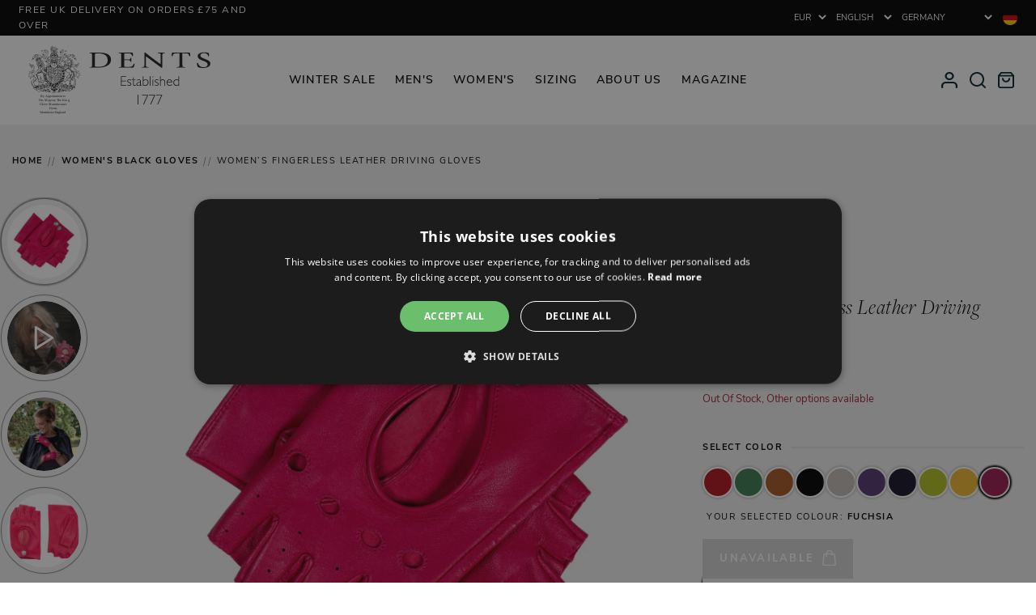

--- FILE ---
content_type: text/html; charset=utf-8
request_url: https://de.dentsgloves.com/products/womens-fingerless-leather-driving-gloves-with-leopard-print-design?view=ajax-sticker
body_size: -939
content:
 
<div id="shopify-section-main-product-sticker" class="shopify-section section--stickering">


<div class="sticker__text" style="background: rgba(0, 0, 0, 0.85)">
            <span style="color: #ffffff">
                FURTHER REDUCTION
            </span>
        </div>
        

</div>

--- FILE ---
content_type: text/html; charset=utf-8
request_url: https://de.dentsgloves.com/products/womens-leather-driving-gloves?view=ajax-sticker
body_size: -444
content:
 
<div id="shopify-section-main-product-sticker" class="shopify-section section--stickering">









<div class="sticker__text" style="background: rgba(239, 239, 239, 0.85)">
            <span style="color: #000000">
                BESTSELLER
            </span>
        </div>
        

</div>

--- FILE ---
content_type: text/html; charset=utf-8
request_url: https://de.dentsgloves.com/products/women-s-touchscreen-leather-driving-gloves?view=ajax-sticker
body_size: -458
content:
 
<div id="shopify-section-main-product-sticker" class="shopify-section section--stickering">









<div class="sticker__text" style="background: rgba(239, 239, 239, 0.85)">
            <span style="color: #000000">
                BESTSELLER
            </span>
        </div>
        

</div>

--- FILE ---
content_type: text/html; charset=utf-8
request_url: https://de.dentsgloves.com/products/women-s-fingerless-leather-gloves-with-quilted-chevron-design?view=ajax-sticker
body_size: -917
content:
 
<div id="shopify-section-main-product-sticker" class="shopify-section section--stickering">


<div class="sticker__text" style="background: rgba(0, 0, 0, 0.85)">
            <span style="color: #ffffff">
                FURTHER REDUCTION
            </span>
        </div>
        

</div>

--- FILE ---
content_type: text/css
request_url: https://de.dentsgloves.com/cdn/shop/t/74/assets/styles-page.min.css?v=139726635692807075431766063926
body_size: 4278
content:
.region--notfound{min-height:80vh;min-height:calc(100vh - 165px);max-height:600px;background-image:url('//www.dentsgloves.com/cdn/shop/t/74/assets/404-background_767x.jpg?v=134218765052127199661697211155');background-position:center center;background-repeat:no-repeat;background-size:cover;position:relative}.region--notfound::after{content:"";position:absolute;top:0;left:0;width:100%;height:100%;background-color:rgba(255,255,255,.45);z-index:1}@media screen and (min-width: 992px){.region--notfound::after{display:none}}@media screen and (min-width: 992px){.region--notfound{background-image:url('//www.dentsgloves.com/cdn/shop/t/74/assets/404-background_992x.jpg?v=134218765052127199661697211155')}}@media screen and (min-width: 1200px){.region--notfound{background-image:url('//www.dentsgloves.com/cdn/shop/t/74/assets/404-background_1200x.jpg?v=134218765052127199661697211155')}}@media screen and (min-width: 1440px){.region--notfound{background-image:url('//www.dentsgloves.com/cdn/shop/t/74/assets/404-background_1440x.jpg?v=134218765052127199661697211155')}}@media screen and (min-width: 1600px){.region--notfound{background-image:url('//www.dentsgloves.com/cdn/shop/t/74/assets/404-background_1920x.jpg?v=134218765052127199661697211155')}}.container--notfound{position:relative;z-index:2}.notfound__title{margin:0;font-weight:300}.notfound__subtitle{display:block;margin:0;padding:0;list-style:none;text-decoration:none;font-weight:300}.btn--notfound{margin-top:15px;padding-left:40px;padding-right:40px;font-weight:700}@media screen and (max-width: 991px){.btn--notfound.t--black{background-color:#000;color:#fff}}.banner--page{padding:60px 20px;position:relative}.banner--page.has-shadow::after{content:"";position:absolute;top:0;left:0;width:100%;height:100%;z-index:1;background-color:rgba(0,0,0,.3)}.banner--page.has-textshadow .banner__info__title{text-shadow:1px 2px 3px #000}.banner--default{position:relative}.banner--default::after{content:"";position:absolute;top:0;left:0;width:100%;height:100%;z-index:1;background-color:rgba(0,0,0,.3)}.banner--page__info__title{font-weight:400;text-align:center}.banner--page__info__title::after{content:"";width:20px;height:1px;background-color:#000;display:block;margin:10px auto 0 auto}.banner--page__info__title::after{background-color:#fff}@media screen and (max-width: 1999px){.banner--page__info__title::after{display:none}}h1.banner--page__info__title{line-height:1em}.breadcrumbs--banner .breadcrumbs__item:last-child{color:#d3d3d3}@media screen and (min-width: 1200px){.banner--page{min-height:480px}.banner--default{min-height:280px}h1.banner--page__info__title{font-size:120px;line-height:1em}h1.banner--page__info__title span{display:block;transform:translateY(-10px)}}.widget--sidebar{display:block;text-align:center;margin:0 auto;max-width:250px}.widget--sidebar+.widget--sidebar{margin-top:30px}.widget__title{font-family:"Nunito Sans",sans-serif;letter-spacing:normal;line-height:1.2em;font-weight:700;letter-spacing:1.73px;text-transform:uppercase;margin-bottom:10px}.widget__title::after{content:"";width:20px;height:1px;background-color:#000;display:block;margin:10px auto 0 auto}.widget__content{font-weight:300;line-height:1.5625em}.widget__image{display:block;margin:0;padding:0;list-style:none;text-decoration:none;margin:0 auto 10px auto}.page__sharing{padding:0 15px;display:flex;flex-direction:row;align-items:center;justify-content:center}.share--default{display:block;margin:0;padding:0;list-style:none;text-decoration:none;display:flex;flex-direction:row;align-items:center;justify-content:space-between;width:100%;max-width:315px;margin:0 -15px;padding-top:10px;border-top:1px solid #d3d3d3}.share--default__item{display:block;margin:0;padding:0;list-style:none;text-decoration:none;margin:0 15px}.lang--de .share--default,.lang--fr .share--default,.lang--nl .share--default{max-width:500px}.contact__social__title{display:block;margin:0;padding:0;list-style:none;text-decoration:none;text-transform:uppercase;font-family:"Nunito Sans",sans-serif;font-size:11px;letter-spacing:1.47px;font-weight:700;margin-bottom:.5em}.contact__contacts__title{text-align:center}.contact__contacts__title::after{content:"";width:20px;height:1px;background-color:#000;display:block;margin:10px auto 0 auto}.col--contact{margin-bottom:1em}.contacts__item{position:relative;padding-top:20px;text-align:center}.contacts__item__title{margin-bottom:.5em}.contacts__item__subtitle{display:block;margin:0;padding:0;list-style:none;text-decoration:none;text-transform:uppercase;font-family:"Nunito Sans",sans-serif;font-size:11px;letter-spacing:1.47px;font-weight:700;line-height:1.1em}.contacts__item__trade{margin:0;position:absolute;top:0;left:50%;transform:translateX(-50%);text-transform:uppercase;font-family:"Nunito Sans",sans-serif;font-size:11px;letter-spacing:1.47px;line-height:1em;background-color:#000;color:#fff;padding:2px 10px}.contacts__item__subtext__link{font-weight:400}.contacts__item__subtext__link:hover,.contacts__item__subtext__link:focus{font-weight:400}.contacts__item__other,.contacts__item_address,.contacts__item__subtext{font-size:16px}.contacts__item__other *:last-child{margin-bottom:0}@media screen and (min-width: 768px){.col--contact{border-left:1px solid #d3d3d3}.contacts__item{text-align:left}.contacts__item__trade{left:0;transform:none}}@media screen and (min-width: 768px)and (max-width: 991px){.col--contact:nth-child(2n+1){border-left:none}}@media screen and (min-width: 992px){.col--contact:nth-child(4n+1){border-left:none}}.banners--cycle .banner+.banner{display:none}.banners--cycle .slick-slide .banner{display:flex !important;height:100%}.banners--cycle.slick-slider:not(.slick-initialized) .banner__background{transform:scale(1.05)}.banner{display:flex;flex-direction:column;align-items:center;justify-content:center;padding:60px 20px;background-size:cover;background-position:center center;background-repeat:no-repeat;position:relative;overflow:hidden;opacity:1;transition:all 1s ease-in-out}@media screen and (min-width: 768px){.banner{padding:40px}.banner--index{min-height:60vh;max-height:1180px}.banner--index-slim{min-height:35vh;max-height:1180px}}.banner.has-shadow::after{content:"";position:absolute;bottom:0;left:0;width:100%;height:100%;background:linear-gradient(to bottom, rgba(0, 0, 0, 0) 0%, rgba(0, 0, 0, 0.65) 100%);z-index:1}.banner.has-overlay::after{content:"";position:absolute;bottom:0;left:0;width:100%;height:100%;background-color:rgba(0,0,0,.25);z-index:1}.banner.has-lazy{opacity:0}.slick-active .banner .banner__background,.banners--cycle--none .banner:hover .banner__background,.banners--cycle--none .banner:focus .banner__background{transform:scale(1.05)}.banner__background{position:absolute;top:0;left:0;width:100%;height:100%;background-size:cover;background-position:center center;background-repeat:no-repeat;transition:all 4s ease-in-out;z-index:0}.banner__info,.banner__testimonial{position:relative;z-index:2}.banner__info{text-align:center;flex-grow:1;display:flex;flex-direction:column;justify-content:center;align-items:center;padding:0}.banner__info__title,.banner__info__subtitle{max-width:100%;overflow:hidden;text-overflow:ellipsis}.banner__info__text{display:block}.banner__info__links{padding-top:10px;display:flex;flex-direction:row;align-items:center;justify-content:center;flex-wrap:wrap}.banner__info__links .banner__info__link{margin-left:15px;margin-right:15px}@media screen and (min-width: 992px){.banner__info__links.alignment--left{justify-content:flex-start}.banner__info__links.alignment--right{justify-content:flex-end}}@media screen and (min-width: 992px){.banner__info.alignment--left{align-items:flex-start}.banner__info.alignment--right{align-items:flex-end}}.banner.has-textshadow .banner__testimonial__author,.banner.has-textshadow .banner__testimonial__product,.banner.has-textshadow .banner__testimonial__text,.banner.has-textshadow .banner__info__title,.banner.has-textshadow .banner__info__subtitle{text-shadow:1px 2px 3px #000}.banner.has-textshadow--strong .banner__testimonial__author,.banner.has-textshadow--strong .banner__testimonial__product,.banner.has-textshadow--strong .banner__testimonial__text,.banner.has-textshadow--strong .banner__info__title,.banner.has-textshadow--strong .banner__info__subtitle{text-shadow:3px 2px 3px #000}.banner.has-textshadow--strong .banner__info__link{box-shadow:5px 5px 5px 2px rgba(0,0,0,.35)}.banner__info__title,.banner__info__subtitle{display:block;margin:0;padding:0;list-style:none;text-decoration:none;color:#fff}@media screen and (min-width: 768px){.banner--index .banner__info__title{margin-top:-20px}}@media screen and (max-width: 767px){.banner__info .banner__info__title{font-size:44px;line-height:1.2em}.banner__info .banner__info__subtitle{font-size:36px}}@media screen and (max-width: 576px){.banner__info__title.banner--page__info__title{font-size:60px}.banner__info__title.fsize--xlarge{font-size:60px}}.banner__info__link{margin-top:30px;font-family:"Nunito Sans",sans-serif;font-weight:700;letter-spacing:.87px}.banner__testimonial{text-align:center;padding-top:20px;max-width:450px;color:#f2f2f2}.banner__testimonial__text{position:relative}.banner__testimonial__text::after{content:"";width:20px;height:1px;background-color:#fff;display:block;margin:10px auto 0 auto;font-weight:400}.banner__testimonial__author{display:block;margin:0;padding:0;list-style:none;text-decoration:none}.banner--video{flex-direction:column;align-items:center;justify-content:center;background-size:cover;background-position:center center;background-repeat:no-repeat;position:relative;overflow:hidden;opacity:1;transition:all 1s ease-in-out}@media screen and (max-width: 767px){.banner--video{min-height:340px}}.banner--video__wrapper{position:absolute;top:0;left:0;width:100%;height:100%;z-index:0}.banner--video__wrapper video{position:absolute;top:50%;left:50%;-webkit-transform:translateY(-50%) translateX(-50%);transform:translateY(-50%) translateX(-50%);min-height:100%;min-width:100%;max-width:none}.grid__item,.grid__item__title{display:block;margin:0;padding:0;list-style:none;text-decoration:none}.grid__item{padding:20px;position:relative;overflow:hidden;opacity:1;transition:opacity 1s ease-in-out}.grid__item__spacer{display:block;margin:0;padding:0;list-style:none;text-decoration:none;width:100%}.grid__item.has-lazy{opacity:0}.grid__item:hover .grid__item__background,.grid__item:focus .grid__item__background{transform:scale(1.1)}.grid__item.has-background.has-shadow::after{content:"";position:absolute;bottom:0;left:0;width:100%;height:100%;background-color:rgba(0,0,0,.35);z-index:1}.grid__item.has-background.has-shadow.tf--black::after{background-color:rgba(125,125,125,.15)}.grid__item.has-textshadow .grid__item__title{text-shadow:1px 2px 3px #000}.grid__item.has-textshadow.tf--black .grid__item__title{text-shadow:1px 2px 3px #fff}.grid__item__background{position:absolute;top:0;left:0;width:100%;height:100%;background-size:cover;background-position:center center;background-repeat:no-repeat;transition:transform 1s ease-in-out;z-index:0}.grid__item__info{text-align:center;position:relative;z-index:2;opacity:1;transition:opacity 1s ease-in-out}.grid__item__info.has-lazy{opacity:0}.grid__item__info__links{justify-content:center}.grid__item .grid__item__title{line-height:1em}.grid__item .grid__item__title.grid__item__title--large{line-height:1.2em}.grid__item .grid__item__title.grid__item__title--med{line-height:1.1em}@media screen and (max-width: 767px){.grid__item .grid__item__title.has-longtitle.h2{font-size:38px}}.grid__item__title--xfsmall+.grid__item__title--large{margin-top:-10px}.grid__item__title--3.grid__item__title--xfsmall{padding-top:10px}.grid__item__link{margin-top:20px}@media screen and (max-width: 1500px){.container--grid{width:100%}}@media screen and (max-width: 991px){.grid-list{padding:15px 0;display:flex;flex-direction:column}.grid__item{display:flex;flex-direction:column;justify-content:center;align-items:center;padding:5em 20px;margin:0 auto;margin-bottom:15px;width:600px;max-width:100%}.grid--6__item--0{order:6;margin-bottom:0}.grid__item__spacer{display:none}.grid__item__info{width:100%}.grid__item__title{overflow:hidden;text-overflow:ellipsis;width:100%}}@media screen and (min-width: 992px)and (max-width: 1399px){.grid-list{margin-top:10px;margin-right:-5px;margin-left:-5px;display:flex;flex-direction:row;flex-wrap:wrap;overflow:hidden}.grid__item{display:flex;flex-direction:column;justify-content:center;align-items:center;margin-left:5px;margin-right:5px;margin-bottom:10px;flex-grow:1}.grid__item__spacer{display:none}.grid-list--3 .grid__item{padding:5em 20px}}@media screen and (max-width: 1399px){.grid__item.has-background{color:#fff}.grid__item.has-background::after{content:"";position:absolute;top:0;left:0;width:100%;height:100%;z-index:1;background-color:rgba(0,0,0,.35)}}@media screen and (min-width: 1400px){.grid-list{margin-top:10px;margin-right:-5px;margin-left:-5px;display:flex;flex-direction:row;flex-wrap:wrap;overflow:hidden}.grid__item{margin-left:5px;margin-right:5px;margin-bottom:10px;flex-grow:0}.grid__item.position--center-center .grid__item__info{width:100%;height:100%;left:0;top:0;display:flex;flex-direction:column;justify-content:center;align-items:center}.grid__item.position--top-center .grid__item__info{left:0;top:20px;width:100%}.grid__item.position--top-left .grid__item__info{left:20px;top:20px;display:flex;flex-direction:column;justify-content:center;align-items:flex-start;text-align:left}.grid__item.position--top-left .grid__item__info .grid__item__info__links{justify-content:flex-start}.grid__item.position--top-right .grid__item__info{right:20px;top:20px;display:flex;flex-direction:column;justify-content:center;align-items:flex-end;text-align:right}.grid__item.position--top-right .grid__item__info .grid__item__info__links{justify-content:flex-end}.grid--6__item--0,.grid--6__item--1,.grid--6__item--3,.grid--6__item--5{width:calc(29% - 10px)}.grid--6__item--0{top:-80px}.grid--6__item--0 .grid__item__info{padding-top:100px}.grid--6__item--2,.grid--6__item--4{width:calc(42% - 10px)}.grid--6__item--3{margin-top:-80px}.grid__item__info{position:absolute;overflow:hidden;padding:20px}.grid__item__title{overflow:hidden;text-overflow:ellipsis;width:100%}}@media screen and (min-width: 768px){.grid-list--2{margin:15px -7.5px 0 -7.5px;flex-direction:row}}@media screen and (max-width: 991px){.grid-list--2{margin-top:0}}.grid-list--2 .grid__item{width:100%;margin-bottom:15px}@media screen and (min-width: 768px){.grid-list--2 .grid__item{margin-left:7.5px;margin-right:7.5px;flex-shrink:1;width:calc(50% - 15px)}}@media screen and (max-width: 767px){.grid-list--2 .grid__item:last-child{margin-bottom:0}}@media screen and (min-width: 768px)and (max-width: 992px){.grid-list--2 .grid__item__title.h2.fsize--large{font-size:46px}.grid-list--2 .grid__item__title.h2{font-size:38px}}@media screen and (min-width: 768px){.grid-list--3{margin:15px -7.5px 0 -7.5px;flex-direction:row}}@media screen and (max-width: 991px){.grid-list--3{margin-top:0}}.grid-list--3 .grid__item{width:100%;margin-bottom:15px}@media screen and (min-width: 768px){.grid-list--3 .grid__item{margin-left:7.5px;margin-right:7.5px;flex-shrink:1;width:calc(33.3333333333% - 15px)}}@media screen and (max-width: 767px){.grid-list--3 .grid__item:last-child{margin-bottom:0}}@media screen and (min-width: 768px)and (max-width: 992px){.grid-list--3 .grid__item__title.h2.fsize--large{font-size:46px}.grid-list--3 .grid__item__title.h2{font-size:38px}}@media screen and (min-width: 991px){.grid-list--4{margin:15px -7.5px 0 -7.5px;flex-direction:row}}@media screen and (max-width: 991px){.grid-list--4{margin-top:0}}.grid-list--4 .grid__item{width:100%;margin-bottom:15px}@media screen and (min-width: 991px){.grid-list--4 .grid__item{margin-left:7.5px;margin-right:7.5px;flex-shrink:1;width:calc(25% - 15px)}}@media screen and (max-width: 991px){.grid-list--4 .grid__item:last-child{margin-bottom:0}}@media screen and (min-width: 768px)and (max-width: 992px){.grid-list--4 .grid__item__title.h2.fsize--large{font-size:46px}.grid-list--4 .grid__item__title.h2{font-size:38px}}@media screen and (min-width: 1501px)and (max-width: 2000px){.container--grid--2,.container--grid--3,.container--grid--4{padding-left:0;padding-right:0;overflow:hidden}}.textgrid-list{display:flex;flex-direction:row;flex-wrap:wrap;justify-content:center}@media screen and (min-width: 768px){.textgrid-list{margin-left:-7.5px;margin-right:-7.5px}}.textgrid__item-wrapper{padding-bottom:15px;width:100%}@media screen and (min-width: 768px){.textgrid__item-wrapper{padding-left:7.5px;padding-right:7.5px}}@media screen and (min-width: 768px){.textgrid__item-wrapper{width:50%}}@media screen and (min-width: 1400px){.textgrid__item-wrapper{width:25%}}.textgrid__item{border:1px solid #979797;padding:20px;text-align:center;height:100%;display:flex;flex-direction:column;justify-content:center;align-items:center}.textgrid__item__title{margin:0}.textgrid__item__title--large{line-height:1em}@media screen and (min-width: 768px){.textgrid__item__title.has-icon{display:flex;align-items:center;justify-content:center;margin-left:-42px}}.textgrid__item__title__text{overflow:hidden;text-overflow:ellipsis}.textgrid__item__icon{margin-right:10px}@media screen and (max-width: 1500px){.container--textgrid{width:100%}}.text{width:600px;margin:0 auto;max-width:100%}.text--fullwidth{width:100%;max-width:1470px}.text__icon{display:block;margin:0;padding:0;list-style:none;text-decoration:none;margin:0 auto}.collection--colour{display:block}.collection-slider--colour:not(.slick-initialized),.swatch-switch{display:flex !important;flex-direction:row;flex-wrap:nowrap;justify-content:center;overflow:hidden;position:relative}.collection-slider--colour:not(.slick-initialized) .product--colour,.swatch-switch .product--colour{flex-shrink:0}.collection-slider--colour:not(.slick-initialized) .product--colour:not(.active),.swatch-switch .product--colour:not(.active){display:none !important}.collection-slider--colour:not(.slick-initialized){transition:height .75s ease-in-out}.swatch-switch--new{position:absolute;bottom:0;z-index:1;width:100%}.product--colour,.product--colour__image{display:block;margin:0;padding:0;list-style:none;text-decoration:none}.product--colour{display:flex !important;flex-direction:column;justify-content:flex-end;overflow:hidden}.product--colour:hover .product--colour__image,.product--colour:focus .product--colour__image{transform:scale(1.1)}.product--colour__image{margin:0 auto;transition:all .5s ease-in-out}@media screen and (max-width: 1200px){.collection-slider--colour.slick-initialized{position:relative}}@media screen and (min-width: 1200px){.collection-slider--colour{min-height:250px}}.testimonials-list:not(.slick-initialized){display:flex;flex-direction:row;justify-content:space-between;margin-left:-15px;margin-right:-15px}.testimonials-list:not(.slick-initialized) .testimonial{margin-left:15px;margin-right:15px}@media screen and (max-width: 992px){.testimonials-list:not(.slick-initialized){flex-wrap:wrap;justify-content:center}.testimonials-list:not(.slick-initialized) .testimonial+.testimonial{margin-top:20px}}.testimonials-list .slick-dots{position:static}.testimonial{text-align:center;padding:0 15px}.testimonial__author,.testimonial__product,.testimonial__text{display:block;margin:0;padding:0;list-style:none;text-decoration:none}.testimonial__text{margin:0 auto 10px auto;max-width:600px;width:100%}.testimonial__text::after{content:"";width:25px;height:1px;background-color:#000;display:block;margin:10px auto 0 auto}.video__image,.video__link{display:block;margin:0;padding:0;list-style:none;text-decoration:none}.video__content,.video__wrapper{width:100%;max-width:600px;margin:0 auto}.video__wrapper{max-width:1200px}.collection-slider .slick-track{display:flex;flex-direction:row;align-items:stretch}.collection-slider .slick-slide{height:auto}.collection-slider .slick-slide>div{height:100%}.collection--slider__link{margin-top:20px}.react-collection-slider{position:relative}.react-collection-slider .slick-slide{height:auto}.react-collection-slider .slider__prev,.react-collection-slider .slider__next{background:#07242e}.product--slide{height:100%}@media screen and (max-width: 767px){.react-collection-slider .swiper-slide{height:auto}.react-collection-slider .product{padding:0 10px}}.instagram__item{overflow:hidden}.instagram__link,.instagram__image{display:block}.instagram__image{transform:scale(1);transition:all 1s ease-in-out}.instagram__link:hover .instagram__image,.instagram__link:focus .instagram__image{transform:scale(1.2);transition:all 1s ease-in-out}@media screen and (max-width: 900px){.instagram__item:last-of-type{display:none}.instagram__item{width:calc((100% - 10px)/2 - .1px)}.instagram__link img{margin:0 auto}}.lwidget{padding-bottom:20px}.lwidget__image{display:block;margin:0;padding:0;list-style:none;text-decoration:none;width:100%;margin-bottom:10px}.lwidget__title{display:block;margin:0;padding:0;list-style:none;text-decoration:none}.lwidget__title__link{width:100%;white-space:normal;display:block}@media screen and (min-width: 576px){.lwidget{display:flex;flex-direction:column;height:100%}.lwidget__title{flex-grow:1}.lwidget__title__link{height:100%;display:flex;flex-direction:column;justify-content:center;align-items:center}}.larticles__item{text-align:center}.larticles__item__image{display:block;margin:0;padding:0;list-style:none;text-decoration:none;width:100%;margin-bottom:10px}.larticles .row{row-gap:40px}.custom-rich-text{display:flex;flex-direction:column;flex-wrap:wrap;width:100%}.custom-rich-text__btn{width:43.4782608696%;margin-right:10px;border:0px}.custom-rich-text__btn:hover,.custom-rich-text__btn:focus{background-color:#868686 !important;color:#fff !important}@media only screen and (max-width: 770px){.custom-rich-text{max-width:100% !important}.custom-rich-text__btn{width:100%;margin-bottom:10px}}.shop-the-look-grid{text-align:center}.shop-the-look-grid__container{display:flex;justify-content:center;align-items:center;gap:10px}.shop-the-look-grid__life-image{width:50%}.shop-the-look-grid__content{display:flex;flex-direction:column}.shop-the-look-grid__products{display:flex;flex-wrap:wrap;justify-content:space-evenly;gap:10px}.shop-the-look-grid__product{text-align:center;display:flex;flex-direction:column;align-items:center;gap:10px}.shop-the-look-grid__text{display:flex;flex-direction:column;height:100%;align-items:center;gap:5px}.shop-the-look-grid__text p{margin-bottom:0px}.shop-the-look-grid__product-img{position:relative;background-color:#fff}.shop-the-look-grid__product-img img{max-height:200px;max-width:200px;object-fit:contain}.shop-the-look-grid__product-img::before{content:"";top:0;left:0;width:100%;height:100%;position:absolute;background-color:#f2f2f2;mix-blend-mode:multiply;z-index:1;pointer-events:none}.shop-the-look-grid__caption p{margin-bottom:0px}.shop-the-look-grid__btn:hover,.shop-the-look-grid__btn:focus{border-color:#868686 !important;background-color:#868686 !important;color:#fff !important}@media only screen and (max-width: 1200px){.shop-the-look-grid__container{flex-direction:column-reverse}.shop-the-look-grid__life-image{width:100%}.shop-the-look-grid__product{width:80% !important;margin-bottom:50px}}.container-flex{max-width:1700px;margin-left:auto;margin-right:auto;padding:0px 20px 0px 20px}.custom-widget__grid{display:grid;gap:20px;margin-top:20px;margin-bottom:20px}.custom-widget__item{position:relative;background-position:center;background-repeat:no-repeat;display:flex;flex-direction:column;padding:30px;text-decoration:none;box-shadow:rgba(0,0,0,.16) 0px 1px 4px;opacity:0;transition:opacity 2s ease-in-out;animation:fadeIn 2s forwards}.custom-widget__item img{position:absolute;width:100%;height:100%;top:0;left:0;object-fit:cover}.custom-widget__content{z-index:2}.custom-widget__title{line-height:1em}.custom-widget__sub-title{font-family:var(--secondary-font-family);font-size:16px;text-transform:uppercase;letter-spacing:2px}.custom-widget__text{font-weight:lighter}.custom-widget__item:hover,.custom-widget__item:focus{text-decoration:none}.custom-widget__item::after{position:absolute;content:"";width:100%;height:100%;top:0;left:0;transition:all .3s}.custom-widget__item:hover::after,.custom-widget__item:focus::after{opacity:5% !important;transition:all .3s}.custom-widget__btn{margin:0px;z-index:2;background-color:#fff;border:#fff;color:#000;font-weight:600;text-shadow:none}.custom-widget__btn:hover,.custom-widget__btn:focus{border-color:#000;background-color:#000;color:#fff}@media only screen and (max-width: 767px){.custom-widget__title{line-height:1em;font-size:35px}}.grad-cover::after{background:#000}.grad-top::after{background:linear-gradient(to top, transparent 30%, black)}.grad-bottom::after{background:linear-gradient(to bottom, transparent 30%, black)}.grad-left::after{background:linear-gradient(to left, transparent 30%, black)}.grad-right::after{background:linear-gradient(to right, transparent 30%, black)}@media only screen and (max-width: 767px){.mobile-grad-cover::after{background:#000}.mobile-grad-top::after{background:linear-gradient(to top, transparent 30%, black)}.mobile-grad-bottom::after{background:linear-gradient(to bottom, transparent 30%, black)}.mobile-grad-left::after{background:linear-gradient(to left, transparent 30%, black)}.mobile-grad-right::after{background:linear-gradient(to right, transparent 30%, black)}}.custom-btn-outline{background:unset !important;border:solid 1px #fff;color:#fff}.custom-btn-outline:hover,.custom-btn-outline:focus{border-color:#fff;background-color:#fff !important;opacity:90%;color:#000 !important}.flex-banner{position:relative;background-color:#07242e;margin-top:20px;margin-bottom:20px}.flex-banner--natural{display:grid;grid-template-columns:1fr;grid-template-rows:auto}.flex-banner--natural .flex-banner__content-container,.flex-banner--natural .flex-banner__items{grid-column:1/1;grid-row:1/1}.flex-banner--natural .flex-banner__items{position:relative}.flex-banner--natural .flex-banner__content-container{min-height:auto}.flex-banner::after{position:absolute;content:"";width:100%;height:100%;top:0;left:0;transition:all .3s;opacity:var(--flex-overlay-opacity, 0.5);z-index:2}@media screen and (min-width: 801px){.flex-banner-index-1 .flex-banner__content-container{padding-top:var(--header-mid-height)}}.flex-banner__content{padding-top:50px;padding-bottom:50px;width:100%;max-width:var(--flex-content-width)}.flex-banner__content-container{position:relative;display:flex;z-index:3;width:100%;align-items:var(--flex-v-pos, center);text-align:var(--flex-text-align, center);justify-content:var(--flex-h-pos, center);color:var(--flex-txt-color, white)}@media screen and (min-width: 768px){.flex-banner__content-container{min-height:var(--flex-img-height, 60vh)}}.flex-banner__content p{margin:0px}.flex-banner__content__heading{font-size:var(--flex-heading-size, 60px);line-height:1.2em}.flex-banner__content__subheading{font-family:var(--secondary-font-family);letter-spacing:2px;font-size:var(--flex-pre-heading-size, 16px);line-height:1em}.flex-banner__content__richtext{font-size:var(--flex-content-size, 18px);line-height:1em}.flex-banner__items{display:flex;position:absolute;top:0;left:0;width:100%;height:100%}.flex-banner__item{overflow:hidden}.flex-banner__item img{object-fit:cover;object-position:center;width:100%;height:100%;opacity:0;transition:opacity 2s ease-in-out;animation:fadeIn 2s forwards}.flex-banner .btn{text-shadow:none}.flex-banner .btn:hover,.flex-banner .btn:focus{scale:.98}.flex-banner__btn-1{color:var(--flex-btn1-txt-color, white);background-color:var(--flex-btn1-bg-color, black);border-color:var(--flex-btn1-bg-color, black)}.flex-banner__btn-1:hover,.flex-banner__btn-1:focus{color:var(--flex-btn1-bg-color, black);background-color:var(--flex-btn1-txt-color, white);border-color:var(--flex-btn1-txt-color, white)}.flex-banner__btn-2{color:var(--flex-btn2-txt-color, white);background-color:var(--flex-btn2-bg-color, black);border-color:var(--flex-btn2-bg-color, black)}.flex-banner__btn-2:hover,.flex-banner__btn-2:focus{color:var(--flex-btn2-bg-color, black);background-color:var(--flex-btn2-txt-color, white);border-color:var(--flex-btn2-txt-color, white)}@media only screen and (max-width: 767px){.flex-banner__content{max-width:100% !important}.flex-banner__content-container{min-height:var(--flex-img-height, 30vh)}.flex-banner__content__heading{font-size:var(--flex-heading-size, 40px)}}.newsletter-banner .newsletter-container{margin-top:20px;margin-bottom:20px}.newsletter-banner .newsletter-image::after{position:absolute;content:"";width:100%;height:100%;top:0;left:0}.newsletter-banner .newsletter-image{position:relative;width:100%;min-height:400px;max-height:600px;background-size:cover;background-repeat:no-repeat;background-position:center;padding:50px;display:flex;align-items:center}.newsletter-banner .newsletter-content{z-index:2}.newsletter-banner .newsletter-mobile-img{display:none;min-height:170px;background-size:cover;background-position:center}@media only screen and (max-width: 767px){.newsletter-banner .newsletter-image{padding:20px;background-image:none !important;background:#07242e;max-height:400px;min-height:300px}.newsletter-banner .newsletter-mobile-img{display:block;min-height:170px;background-size:cover;background-position:center}}.newsletter-banner .newsletter-content__heading{color:#fff;line-height:1em}.newsletter-form form{margin:-25px 0px 0px 0px !important;max-width:600px !important}.newsletter-form form div span{display:none}.newsletter-form form div p span{font-size:14px !important;font-family:unset !important;display:block;color:#fff !important;font-family:var(--secondary-font-family) !important;padding:0px !important;line-height:1.2em}.newsletter-form form label div{color:#fff !important}.newsletter-form form div[data-testid=form-row]:nth-of-type(3) div{justify-content:flex-start !important;text-transform:uppercase}.newsletter-form form input{background-color:rgba(248,248,248,0) !important;color:#fff !important;border:solid 1.5px #fff !important}#newsletter-form form input:hover,#newsletter-form form input:focus{border-color:#fff !important;border:solid 1.5px #fff !important}.newsletter-form form input::placeholder{color:#fff !important}.newsletter-form span[role=alert]{color:#000 !important;font-size:unset !important}.newsletter-form button{margin-left:-10px;background-color:#fff !important;color:#000 !important;border:solid 2.5px #fff !important;font-family:var(--secondary-font-family) !important;font-size:14px !important;letter-spacing:2px !important;transition:all .3s}.newsletter-form button:hover,.newsletter-form button:focus{opacity:90%;transition:all .3s}.newsletter-form svg{stroke:#fff !important}.icon-grid-container{display:grid;grid-template-columns:repeat(4, 1fr);margin-top:20px;margin-bottom:20px}.grid-item{display:flex;box-sizing:border-box;margin:10px;text-align:center;align-items:center;flex-direction:column;justify-content:flex-start;color:#07242e}.grid-item__icon{max-width:60px}.grid-item__heading{font-size:22px;line-height:1em}.grid-item__description{margin-top:5px;font-size:16px;line-height:1em}@media only screen and (max-width: 767px){.icon-grid-container{grid-template-columns:repeat(2, 1fr)}}.logo-slider-section{background-color:#f2f2f2}.logo-slider-section .logo-slider-container{max-width:1500px;margin-left:auto;margin-right:auto;text-align:center}.logo-slider-section .slider-item__logo{display:flex;flex-direction:row;align-items:center;justify-content:center;height:100%;max-width:170px;padding:0 15px}

--- FILE ---
content_type: text/css
request_url: https://de.dentsgloves.com/cdn/shop/t/74/assets/styles-product.min.css?v=150394929472195860701765884812
body_size: 2827
content:
.product-item{position:relative}.product-tabs{margin-top:0}@media screen and (max-width: 991px){.product-item{text-align:center}.product-item .js-select,.product-item .fancyselect{margin:0 auto}.product-header-wrapper{padding-top:10px}.product-purchase,.product-tabs{max-width:600px;margin-left:auto;margin-right:auto}.product-tabs .tab-nav{display:flex;flex-direction:row;justify-content:center}.product-tabs .tab-nav__item{flex-shrink:1;flex-grow:1;overflow:hidden;text-overflow:ellipsis}.product-tabs .tab-nav__item__link{padding-left:.5em;padding-right:.5em;font-size:12px}}@media screen and (max-width: 599px){.product-purchase,.product-tabs{max-width:100%}}.product-breadcrumbs,.product-breadcrumbs__item,.product-breadcrumbs__item__link{display:block;margin:0;padding:0;list-style:none;text-decoration:none}.product-breadcrumbs{display:flex;align-items:center;overflow:hidden;text-overflow:ellipsis}.product-breadcrumbs__item{display:flex;align-items:center;margin-right:7px;line-height:1em}.product-breadcrumbs__item::after{content:"//";padding-left:5px;line-height:11px;overflow:hidden}.product-breadcrumbs__item:last-child::after{display:none}.product-breadcrumbs__item__link{text-transform:uppercase;font-family:"Nunito Sans",sans-serif;font-size:11px;letter-spacing:1.47px}.container--product-header{position:relative;overflow:visible}.product-item__shortreview{display:block;min-height:30px}.col--productgallery.has-slider{width:calc(100% - 153px);max-width:calc(100% - 153px)}.col--productgallery.no-slider{width:100%;max-width:100%}.col--productthumb{width:153px;max-width:153px;position:relative}.product-item__gallery--mobile{position:relative;margin-bottom:20px;width:100%}.product-gallery__thumbnails{position:absolute;top:0;left:0;height:100%}.product-gallery__thumbnails .swiper-vertical{max-height:100%}.product-gallery__thumbnails .swiper-slide{padding:2px;cursor:pointer}@media screen and (min-width: 1800px){.row--productgallery{left:-120px;width:calc(100% + 120px);position:relative}.col--productgallery.has-slider{padding-left:28px}}@media screen and (min-width: 992px){.product-gallery-wrapper{position:sticky;top:144px;top:calc(var(--header-height, 144px) + 20px)}}.product-gallery__image__graphic,.product-gallery__thumbnail,.product-gallery__thumbnail__graphic{display:block;margin:0;padding:0;list-style:none;text-decoration:none}.product-gallery__thumbnail{width:105px;height:105px;overflow:hidden;position:relative;border-radius:50%;background-color:#fff;border:7px solid #f2f2f2;box-shadow:0 0 1px 1px #868686;transition:all .5s ease-in-out}.product-gallery__thumbnail:hover .product-gallery__thumbnail__graphic,.product-gallery__thumbnail:focus .product-gallery__thumbnail__graphic{transform:scale(1.2)}.swiper-slide-thumb-active .product-gallery__thumbnail{box-shadow:0 0 2px 2px #868686}.product-gallery__thumbnail__graphic{transition:all .5s ease-in-out;border-radius:50%}.product-gallery__image__graphic,.product-gallery__thumbnail__graphic{margin:0 auto}.product-gallery__thumbnail-video{position:relative}.product-gallery__thumbnail-video:after{content:"";background:rgba(0,0,0,.3);position:absolute;width:100%;height:100%;top:0;left:0}.product-gallery__images{width:100%}.product-gallery__images .slider__next,.product-gallery__images .slider__prev{background-color:rgba(0,0,0,0)}.product-gallery__image{position:relative;background-color:#f2f2f2;display:flex;flex-direction:row;align-items:center;justify-content:center}.product-gallery__image+.product-gallery__image{display:none}.slick-slide .product-gallery__image{display:flex !important}.product-gallery__image__wrapper{border:1px solid rgba(0,0,0,0);background-blend-mode:multiply;background-color:#f2f2f2}.product-gallery__image__wrapper::after{content:"";position:absolute;top:15px;right:15px;width:38px;height:38px;background-image:url('//www.dentsgloves.com/cdn/shop/t/74/assets/icon-zoom.svg?v=99026889105608267561697211162')}.product-gallery__image__graphic{mix-blend-mode:multiply;pointer-events:none}.product-gallery__image__graphic.lazy-loaded{width:auto;height:auto}@media screen and (max-width: 991px){.product-item .product-gallery__images{margin:0 auto}}@media screen and (min-width: 600px)and (max-width: 991px){.product-item .product-gallery__images{max-width:600px;width:100%}}.product-gallery__video{position:relative;display:block;margin:0 auto}@media screen and (max-width: 991px){.product-gallery__video{margin:0 40px}}.product-gallery__video-icon{pointer-events:none}.product-gallery__video-icon svg{position:absolute;left:0;right:0;top:0;bottom:0;margin:auto;z-index:1}.product-item__shorttitle::after{content:"";width:20px;height:1px;background-color:#000;display:block;margin:10px auto 0 auto}.product-item__shorttitle::after{width:26px}@media screen and (min-width: 992px){.product-item__shorttitle::after{margin-left:0;margin-right:0}}@media screen and (max-width: 576px){.product-item__shorttitle{font-size:36px}}.product-item__title{margin-bottom:10px;line-height:1.1em;font-style:italic;font-weight:300;letter-spacing:.4px}.product-item__title__link{font-family:"Nunito Sans",sans-serif;letter-spacing:1.47px;line-height:1em;margin-bottom:20px;text-transform:uppercase}@media screen and (max-width: 991px){.product-item__title__link{font-size:13px}}@media screen and (max-width: 991px){.product-item__title{max-width:600px}}@media screen and (min-width: 600px)and (max-width: 991px){.product-item__title{margin-left:auto;margin-right:auto}}.product-wrapper.is-loading .loading{display:flex}.loading-wrapper--product{min-height:100vh;display:flex;justify-content:center;align-items:center}.product-item__form{padding:20px 0}@media screen and (min-width: 992px){.product-item__details{display:flex;flex-direction:column;height:100%}.product-purchase{flex-grow:1;display:flex;flex-direction:column}.product-item__form,.product-item__unavailable{padding:35px 0}.product-item__form{margin-top:auto}}.product-item__prices{display:flex;flex-direction:row;align-items:center;flex-wrap:wrap;font-family:"Nunito Sans",sans-serif;letter-spacing:normal;letter-spacing:2.24px;column-gap:10px}.product-item__price--sale,.product-item__price,.product-item__price--rrp{margin:0}.product-item__price{font-weight:600}.product-item__price--sale{color:#868686;text-decoration:line-through}.product-item__price--rrp{color:#757575}@media screen and (max-width: 991px){.product-item__prices{justify-content:center}}.product-item__stock{font-family:"Nunito Sans",sans-serif;letter-spacing:normal;color:#a9223a}.product-item__stock__text{display:block;margin:0;padding:0;list-style:none;text-decoration:none}.product-item__variations{display:none}.product-item__form .js-select,.product-item__form .fancyselect{background-color:#fff;max-width:185px;font-family:"Nunito Sans",sans-serif;letter-spacing:normal;font-size:12px}.product-item__form .label--checkbox__text{text-transform:uppercase;font-family:"Nunito Sans",sans-serif;font-size:11px;letter-spacing:1.47px}.product-item__form [type=text]{text-transform:uppercase;font-family:"Nunito Sans",sans-serif;font-size:11px;letter-spacing:1.47px}@media screen and (max-width: 991px){.product-item__form .label--checkbox{justify-content:center}}.product-option__input-wrapper{display:flex;flex-direction:row;align-items:center;z-index:2;background-color:#f2f2f2;padding-right:5px}.product-option__giftbox,.product-option__giftmessage,.product-option__personalise{height:0;overflow:hidden;transition:height .5s ease-in-out}.product-option__giftbox__text,.product-option__giftmessage__text,.product-option__personalise__text{margin-bottom:5px;font-family:"Nunito Sans",sans-serif;font-size:12px}.product-option__giftbox__textarea,.product-option__giftmessage__textarea,.product-option__personalise__textarea{margin-top:10px;width:100%;max-width:460px;min-height:50px;resize:none}.product-option__giftbox__image,.product-option__giftmessage__image,.product-option__personalise__image{margin-top:10px;display:block;mix-blend-mode:multiply}@media screen and (max-width: 991px){.product-option__giftbox__image,.product-option__giftmessage__image,.product-option__personalise__image{margin-left:auto;margin-right:auto}}.product-option__label,.product-quantity__label{width:100%;display:block;text-transform:uppercase;font-family:"Nunito Sans",sans-serif;font-size:11px;letter-spacing:1.47px;font-weight:700;font-size:14px;position:relative;margin-bottom:10px}.product-option__label.has-input,.product-quantity__label.has-input{display:flex;flex-direction:row;align-items:center}.product-option__label.has-link,.product-quantity__label.has-link{display:flex;align-items:center;justify-content:space-between}@media screen and (max-width: 991px){.product-option__label.has-link,.product-quantity__label.has-link{flex-direction:column}}.product-option__label::after,.product-quantity__label::after{content:"";width:100%;height:1px;background-color:#d3d3d3;position:absolute;top:50%;left:0;transform:translateY(-50%);z-index:1}.product-option__label__text,.product-option__label__link,.product-quantity__label__text,.product-quantity__label__link{position:relative;padding:0 10px;z-index:2;background-color:#f2f2f2}@media screen and (min-width: 992px){.product-option__label__text,.product-option__label__link,.product-quantity__label__text,.product-quantity__label__link{padding-left:0;font-size:11px}}@media screen and (min-width: 992px){.product-option__label__link,.product-quantity__label__link{padding-left:10px;padding-right:0}}@media screen and (max-width: 991px){.product-option__label__link,.product-quantity__label__link{font-size:11px}}.product-item__quantity{display:flex;flex-direction:row;align-items:center;flex-wrap:wrap}@media screen and (max-width: 991px){.product-item__quantity{justify-content:center}}.product-option__size{display:flex;justify-content:center;align-items:center;width:46px;height:46px;background-color:#fff;border-radius:50%;border:1px solid #d3d3d3;transition:all .25s ease-in-out;user-select:none;cursor:pointer;overflow:hidden;position:relative;color:#000}.product-option__size__image{display:block;margin:0;padding:0;list-style:none;text-decoration:none;position:absolute;top:50%;left:50%;transform:translate(-50%, -50%)}.product-option__size__text{text-transform:uppercase;font-family:"Nunito Sans",sans-serif;font-size:11px;letter-spacing:1.47px;font-weight:700;line-height:1em;z-index:2}.product-option__size:hover,.product-option__size:focus,.product-option__size.selected{border-color:#000;box-shadow:0 0 2px 1px}@media screen and (min-width: 992px){.product-option__size{width:38px;height:38px}}.product-option__size.disabled{opacity:.5;cursor:not-allowed}.product-option__size.disabled:hover,.product-option__size.disabled:focus{border-color:#d3d3d3}.product-option__size.disabled::after{content:"";width:4px;height:100%;background-color:#868686;position:absolute;top:0;left:50%;transform:translateX(-50%) rotate(45deg);z-index:1}.product-option__size.no-stock,.product-option__size.unavailable{opacity:.3}.product-option__size.no-stock:hover,.product-option__size.no-stock:focus,.product-option__size.unavailable:hover,.product-option__size.unavailable:focus{border-color:#d3d3d3}.product-quantity__value{display:block;margin:0;padding:0;list-style:none;text-decoration:none;font-family:"Nunito Sans",sans-serif;font-size:16px;width:10px;text-align:center}.product-swatches,.product-sizes{display:flex;flex-direction:row;align-items:center;flex-wrap:wrap;column-gap:10px;row-gap:20px}.product-swatches__item,.product-sizes__item{user-select:none;cursor:pointer;width:auto}.product-swatches__item:hover .product-option__size,.product-swatches__item:focus .product-option__size,.product-swatches__item.selected .product-option__size,.product-sizes__item:hover .product-option__size,.product-sizes__item:focus .product-option__size,.product-sizes__item.selected .product-option__size{border-color:#000;box-shadow:0 0 2px 1px}@media screen and (max-width: 991px){.product-swatches,.product-sizes{justify-content:center}}.product-swatches__display{text-transform:uppercase;font-family:"Nunito Sans",sans-serif;font-size:11px;letter-spacing:1.47px;padding-top:10px;padding-left:5px}.product-swatches__display__text{font-weight:700}.product-form__actions,.product-item__unavailable{max-width:100%;display:flex;flex-direction:row;align-items:center;justify-content:space-between;row-gap:15px;column-gap:15px;padding:5px 0;position:sticky;bottom:0;z-index:105;background-color:#f2f2f2}.product-form__actions p,.product-item__unavailable p{margin-bottom:0}.product-form__actions .btn,.product-item__unavailable .btn{width:auto}.product-form__actions .btn span,.product-item__unavailable .btn span{padding-right:10px}@media screen and (max-width: 991px){.product-form__actions,.product-item__unavailable{justify-content:center}.product-form__actions .btn,.product-item__unavailable .btn{width:100%;justify-content:center}.product-form__actions--bulkbuy,.product-item__unavailable--bulkbuy{max-width:calc(100% + 30px);width:calc(100% + 30px);margin-left:-15px;justify-content:space-between}.product-form__actions--bulkbuy .btn,.product-item__unavailable--bulkbuy .btn{width:auto;text-align:left;justify-content:space-between}}.product-form__actions__total{text-transform:uppercase;font-family:"Nunito Sans",sans-serif;font-weight:700;letter-spacing:1.47px}.product-item__unavailable{max-width:350px}.lang--fr .product-form__actions,.lang--fr .product-item__unavailable{max-width:250px}.lang--de .product-form__actions,.lang--de .product-item__unavailable,.lang--nl .product-form__actions,.lang--nl .product-item__unavailable{max-width:300px}.btn--purchase{display:inline-flex;align-items:center;justify-content:space-between;position:relative;font-weight:700;line-height:1em;transition:all .25s ease-in-out;padding:15px 20px;overflow:hidden}.btn--purchase .icon--loading{display:none;position:absolute;right:20px}.btn--purchase.is-loading .icon--loading{display:block}.btn--purchase.is-loading::after{display:none}.btn--purchase::after{content:"";display:block;background-image:url('//www.dentsgloves.com/cdn/shop/t/74/assets/icon-cart-white.svg?v=56969416465173875751697211160');background-position:center center;width:17px;height:19px;margin-top:-2px}.product-item__freedelivery{font-family:"Nunito Sans",sans-serif;letter-spacing:normal;font-weight:300;display:block;margin:0;padding:0;list-style:none;text-decoration:none}.product-item__delivery__title{display:block;margin:0;padding:0;list-style:none;text-decoration:none;text-transform:uppercase;font-family:"Nunito Sans",sans-serif;font-size:11px;letter-spacing:1.47px;font-weight:700;font-size:14px;text-transform:uppercase}@media screen and (min-width: 992px){.product-item__delivery__title{font-size:11px}}.product-item__delivery__value{font-family:"Nunito Sans",sans-serif;letter-spacing:normal;font-weight:300;font-size:16px;line-height:1.4em;font-style:italic}.product--ajax{margin:0 auto;max-width:300px}.recommended-products__title,.recent-products__title{position:relative;overflow:hidden;font-weight:400}.product-tab table{margin:0}.product-tab--delivery table{width:100%}.product-tab--delivery table td,.product-tab--delivery table th{background-color:rgba(0,0,0,0);border-top:1px solid #d3d3d3;border-bottom:1px solid #d3d3d3;border-left:none;border-right:none}.product-tab--delivery table td:first-of-type,.product-tab--delivery table th:first-of-type{padding-left:0}.product-tab--delivery table td:last-of-type,.product-tab--delivery table th:last-of-type{padding-right:0}.product-tab--delivery table tr:first-child td{border-top:none}@media screen and (min-width: 992px){.product-tab__content.product-tab__content--wide{columns:2;column-gap:40px}.product-tab__content.product-tab__content--wide ul,.product-tab__content.product-tab__content--wide table{page-break-inside:avoid;break-inside:avoid-column}.product-tab__content:not(.heightToggle__content){min-height:460px}}@media screen and (max-width: 991px){.product-tab__content{text-align:left;overflow:auto;padding-top:15px}.product-tab__content table{width:100%}.product-tab--delivery table td:last-child{text-align:right}}@media screen and (max-width: 576px){.product-tab__content--sizing table{table-layout:fixed;font-size:16px;text-align:left !important}.product-tab__content--sizing table p{text-align:left !important}.product-tab__content--sizing table tr,.product-tab__content--sizing table td{display:block;margin:0;border:none}.product-tab__content--sizing table td{border-bottom:2px solid #fff;display:flex}.product-tab__content--sizing table tr{border-bottom:1px solid #000}.product-tab__content--sizing table td::before{content:attr(data-title);margin-right:5px}}.product__video{max-width:1280px}.product-benefit,.product-benefit__image,.product-benefit__content{display:block;margin:0;padding:0;list-style:none;text-decoration:none}.product-benefit{max-width:300px;width:100%;margin:0 auto;text-align:center}.product-benefit__image{margin:0 auto 10px auto}.product-benefit__title{font-family:"Nunito Sans",sans-serif;text-transform:uppercase;font-weight:700;letter-spacing:1.87px}.product-benefit__title::after{content:"";width:20px;height:1px;background-color:#000;display:block;margin:10px auto 0 auto}.product-benefit__title__link:hover,.product-benefit__title__link:focus{text-decoration:none}.product-benefit__content{font-weight:300}@media screen and (min-width: 992px){.product-benefits{background-color:#f2f2f2}.col--benefit+.col--benefit{border-left:1px solid #d3d3d3}}.product-contact{text-align:center}.form--product-contact{width:400px;max-width:100%}.personalise__row{margin-bottom:1em;display:flex;flex-direction:row;align-items:center;flex-wrap:wrap}.personalise__row:last-child{margin-bottom:0}@media screen and (max-width: 991px){.personalise__row{display:inline-flex;padding:0 15px}}.personalise label{width:auto;min-width:65px}.personalise label::after{display:none}.personalise [type=text],.personalise .js-select,.personalise .fancyselect{width:110px}.personalise .product-option__label{margin-bottom:0}@media screen and (max-width: 991px){.personalise__images{justify-content:center}}@media screen and (max-width: 991px){.personalise .js-select,.personalise .fancyselect{margin:0}}.product-promotions{position:relative;background:#fff;padding:20px}.product-promotions__heading{font-size:28px}.product-promotions__subheading{font-size:20px}.product-promotions .slider__prev,.product-promotions .slider__next{background-color:#000;color:#fff}.product-promotions .slider__prev.swiper-disabled,.product-promotions .slider__next.swiper-disabled{display:none !important}.product-promotions .slider__prev{left:0}.product-promotions .slider__next{right:0}.product-promotions .slider__prev,.product-promotions .slider__next{top:42%;transform:translateY(-42%)}.product-promotions .swiper-slide{width:auto}.product-promotion{width:140px;max-width:100%;height:100%;display:flex;flex-direction:column}.product-promotion.selected .product-promotion__link--deselect{display:block}.product-promotion.selected .product-promotion__link--select{display:none}.product-promotion__image{mix-blend-mode:multiply}.product-promotion__title{font-size:16px;line-height:20px;font-style:italic}.product-promotion__shortname{font-size:16px;margin-bottom:5px}.product-promotion__shortname::after{content:"";width:20px;height:1px;background-color:#000;display:block;margin:10px auto 0 auto}.product-promotion__shortname::after{width:26px;margin-top:5px}@media screen and (min-width: 992px){.product-promotion__shortname::after{margin-left:0;margin-right:0}}.product-promotion__link{margin-top:auto;margin-bottom:15px}.product-promotion__link--deselect{display:none}.product-promotion__link--view{font-size:11px;letter-spacing:2.27px;font-family:"Nunito Sans",sans-serif;font-weight:400;text-transform:uppercase;text-align:center;margin:0 auto}.product-bulkbuy{text-align:left;padding-bottom:20px}.product-bulkbuy__row{padding-bottom:2px;margin-bottom:2px;border-bottom:1px solid #d3d3d3}.product-bulkbuy__row:last-child{border-bottom:none}.product-bulkbuy__row--colour{margin-bottom:5px;border-bottom-color:#000}.product-bulkbuy__row--colour:not(:first-child){padding-top:15px}.product-bulkbuy .react-concertina:last-child{border-bottom:none}.product-bulkbuy input[type=number]{min-width:100px}.promotion-popup,.csell-popup{max-width:500px;width:100%;text-align:center}.promotion-popup__shorttitle::after,.csell-popup__shorttitle::after{margin-left:auto;margin-right:auto}.promotion-popup__image,.csell-popup__image{margin-left:auto;margin-right:auto}.lipscore-compact-rating-votes{color:#000 !important}.product-upsell{background-color:#f2f2f2;padding-bottom:2em;margin-top:2em}@media screen and (max-width: 991px){.product-upsell{margin-bottom:1em}}.product-upsell .product__image__link{background-color:#f2f2f2}.product-upsell .product__image__graphic{mix-blend-mode:multiply}.product-upsell .product__info{background:rgba(0,0,0,0)}.product-upsell__slider{position:relative}.product-upsell .swiper-button-disabled{display:none}

--- FILE ---
content_type: application/javascript; charset=utf-8
request_url: https://searchanise-ef84.kxcdn.com/preload_data.7B0C9k6a0s.js
body_size: 9100
content:
window.Searchanise.preloadedSuggestions=['leather gloves','driving gloves','fur lined gloves','womens gloves','ladies leather gloves','black leather gloves','cashmere gloves','wool gloves','long gloves','men’s gloves','fur lined','mens leather gloves','fur gloves','gift box','cashmere lined gloves','touchscreen gloves','womens leather gloves','silk lined leather gloves','bucket hat','white gloves','brown leather gloves','ladies scarf','card holder','women`s bags','women’s gloves','red gloves','gloves men','sheepskin gloves','suede gloves','fingerless gloves','unlined leather gloves','mens tan gloves','black gloves','deerskin gloves','rabbit fur','knitted gloves','cashmere lined','fine leather gloves','green gloves','brown gloves','silk lined','womens scarves','navy gloves','leather gloves with material','cotton gloves','hand bags','pink gloves','size s men','touch screen','fur cuff','colour gloves','men’s leather gloves','navy blue gloves','james bond skyfall','women’s leather gloves','sheepskin mittens','daniel gloves','silk scarf','womens hats','fleming gloves','unlined gloves','leather driving gloves','ladies black leather gloves','fair isle','peccary gloves','grey gloves','ladies fingerless gloves','womens day','made in england','rabbit fur lined leather glove','faux fur','evening gloves','ladies hats','women day','red leather gloves','womens unlined gloves','blue gloves','christmas an','mens belts','men’s wallets','ladies driving glove','bath gloves','gloves women','shooting gloves','thermal gloves','velvet gloves','suited racer','gift box for gloves','james bond spectre leather driving gloves','elbow gloves','gloves womens','officers gloves','cashmere scarf','mens leather belts','gants homme','women\'s sale','mens cashmere lined','ladies scarves','women\'s gloves','women gloves','flat cap','mens gloves','gloves mens','cashmere lined leather gloves','men\'s fur lined deerskin leather glove','gants femme','knitted gloves womens','womens wool gloves','union jack gloves','size chart','navy leather gloves','abraham moon','rose gloves','lined leather gloves','ladies sheepskin gloves','womens driving gloves','mens scarves','sandhurst gloves','leather gloves women','opera gloves','faux suede','ladies gloves','pink scarf','black lace gloves','sheep skin','silk lined glovès','daniel craig','white cotton','womens fur lined gloves','men’s hats','burgundy gloves','english tan','touch screen gloves','gloves box','mens black leather gloves','scarves and gloves set','three point','women leather gloves','lined gloves','silk gloves','made in britain','ladies suede gloves','cashmere lined deerskin','women\'s leather gloves','wool scarves','winter gloves','men\'s winter','felicity gloves','tan leather ladies gloves','cream gloves','women\'s silk lined leather gloves','men’s leather','leather purse','women\'s long above-elbow satin gloves','white cotton gloves','shorter finger','womens bags','womens leather','ladies glove','wash bag','ur gloves','short finger','mens brown gloves','polly opera gloves','women wool gloves','glove gift box','laura gloves','crochet gloves','wrist warmers','hairsheep leather','black leather gloves women','blue scarf','womens knitted gloves','black leather','ladies black gloves','men\'s gloves','green leather gloves','black scarves','gloucester mens','3 point gloves','warm lined','winter white','fine leather','arm length','heritage collection','ladies navy gloves','tan gloves','black belt','lumley gloves','fleece lined gloves','credit card holder','ladies summer gloves','woollen gloves','long black leather gloves','gloves ladies','deerskin mens','inner gloves','womens black leather gloves','emma gloves','ladies mittens','leather cashmere lined gloves','dress gloves','bond collection','mid arm gloves','grand prix','tweed gloves','long satin gloves','lightweight scarf','women bag','driving glove','hand bag','ladies thermal gloves','dove grey','cable knit','xs gloves','andover gloves','mens touchscreen gloves','fur and cashmere','mens bucket','mens unlined','black scarf','men\'s classic leather gloves','union jack','fair isle gloves','tan leather gloves','coin purse','mens mittens','wool lined','helene gloves','ivory gloves','shaftesbury men\'s handsewn cashmere','walking gloves','men’s belts','men’s bags','card wallet','officer gloves','mens fur lined gloves','ladies handbags','henley gloves','womens cotton gloves','windsor gloves','cork gloves','sơ mi đen','mens touchscreen','fur lined leather glove','mia gloves','men\'s heritage','ladies leather','mens fur gloves','coin wallet','leather gloves womens','womens black','deer skin','women driving gloves','card holders','baker boy hat','blue leather gloves','women hat','slim fit gloves','grey scarf','fur hat','bath cashmere gloves','lined leather+gloves','hand sewn','thinsulate gloves','day gloves','men’s cashmere lined','long leather glove','red scarf','mendip gloves','leather gloves ladies','purple gloves','maria gloves','men’s mittens','sandhurst officers gloves','harris tweed','leather belts','lambskin gloves','lambswool gloves','leather belt','handschuhe herren','leopard print','isabelle black','peccary mens gloves','fur line','007 driving gloves','women’s driving gloves','gants de conduite','mens brown leather gloves','leather bag','mens knitted gloves','mens cashmere gloves','white leather gloves','faux suede gloves','suede belt','morley gloves','red leather','warm ladies gloves','womens scarf','knit gloves','womens touch screen gloves','brown belt','ladies knitted gloves','blanket scarf','flat caps','cable knit gloves','keswick gloves','leopard print gloves','hairsheep gloves','faux fur gloves','gloves leather','womens hat','fleece lined','leather gloves mens','gloves women leather','yellow gloves','polka dot','ladies navy leather gloves','delta driving gloves','ladies hat','passport holders','heritage belt','unlined men\'s gloves','waxed cotton','cashmere wrist let','three point leather gloves','fur hats','leather glove','ladies brown leather gloves','womens sale','cambridge gloves','charcoal glove','chelsea gloves','warm gloves','spectre gloves','skyfall gloves','leather womens lined gloves','thruxton womens driving','a print','h av','fur lined leather gloves','leather mittens','canterbury gloves','size s+men','blue fur gloves','slim fit','short gloves','bow gloves','reversible belt','mens hat','mens unlined gloves','deerskin cashmere','mens wool gloves','gloves above wrist','strap and roller','glove box','silverstone touchscreen leather driving gloves','fabric gloves','pink leather gloves','womens touchscreen gloves','green gloves women','women’s tan leather gloves','ladies wool gloves','women’s blue leather gloves','summer gloves','penrith gloves','7-1134 isabelle women\'s cashmere lined gloves black','007 mens gloves spectre','turquoise gloves','peccary leather','waterproof gloves','maisie touchscreen','evelyn gloves','buxton touchscreen leather gloves','women long gloves','brown cashmere lined glove','navy scarf','fingerless leather gloves','driving gloves women','sizing women\'s glove','womens mittens','gauntlet gloves','gold gloves','men fur lined gloves','wool lined gloves','work gloves','black leather gloves ladies','chester gloves','black leather+gloves','cashmere lined+gloves','fur cuff gloves','luxury accessories','white accessories','mesh gloves','men’s fur lined gloves','leather wallets','heritage ladies gloves','exmoor waxed gloves','button gloves','elizabeth gloves','black tie','leather gloves men','leather handbag','mid arm','ladies fur lined gloves','purple leather gloves','women\'s fur lined leather gloves','womens suede gloves','leather bags','baker boy','lace knit','products en','men\'s leather gloves','ladies grey gloves','dents hand bags','shorter finger gloves','animal print','crochet back','from to','elbow length gloves','the suited racer','rabbit fur gloves','below elbow gloves','bobble hat','highway tan','mens fur lined leather gloves','above elbow','silk scarves','berry gloves','mocca leather gloves','shoulder bags','womens sheepskin gloves','long leather gloves','women’s sheepskin gloves','men leather gloves','green scarf','black ladies gloves','classic gloves','ripley gloves','mens suede gloves','women\'s claret leather gloves','below elbow','riding gloves','tartan gloves','men\'s driving gloves','imitation deerskin','fleming bond','dents shaftesbury cashmere lined touchscreen leather gloves','jacquard fair isle','vintage gloves','fur scarf','blue hat','brown leather','polly gloves','eton mens gloves','glove care','ladies tan leather gloves','length leather gloves','crochet ladies gloves','mens belt','cashmere touchscreen','fur cuffs','hastings mens','pen case','leather shooting gloves','emily gloves','men’s sheepskin gloves','fingerless mittens','touchscreen leather gloves','long leather','ginny gloves','cream ladies gloves','bobble hats','warm ladies leather gloves','green men','long suede gloves','ladies red gloves','mens fur lined','long evening gloves','leather cashmere','warm lined gloves','men\'s silk lined leather gloves','above elbow gloves','unique gift','above wrist gloves','dilton men\'s classic leather gloves','teal gloves','milton gloves','handschuhe damen','shaftesbury gloves','wool scarf','men’s lined leather gloves','ladies sheepskin mittens','glove wash','men gloves','sarah gloves','christmas gifts for','cognac gloves','wallet with coin purse','henley black leather men','isabella gloves','chamois lined','xl ladies gloves','glove size','fair isle scarf','beanie hat','green leather','made in uk','joanna classic gloves','wool hat','black and white gloves','lorraine gloves','jubilee gloves','white glove','card wallets','claret womens gloves','heritage gloves','polka dot gloves','rfid wallet','mens sheepskin gloves','shoulder bag','nappa leather','burgundy leather gloves','water resistant','knitted cuff','camel gloves','dents gloves','hat men','men’s fur lined peccary leather gloves','men\'s thinsulate gloves','long opera gloves','nubuck gloves','leather ladies gloves','cashmere glove','tina gloves','straw hat','touchscreen leather','passport holder','womens cashmere lined gloves','orange gloves','grey leather gloves','black glove set','snetterton driving gloves','red silk lining','gloves touchscreen','mens cotton gloves','hot pink','mens caps','women’s hats','ladies green leather gloves','scarf men','gloves with bow','lambswool scarf','women scarves','black leather womens gloves','skyfall leather','drivers gloves','rfid blocking wallet','james bond driving gloves for men','womens touchscreen','cycling gloves','mens fingerless gloves','mens black gloves','back pack','heart gloves','green ladies gloves','size 6 gloves','sun visor','ladies lined leather gloves','women\'s cashmere lined leather gloves','lancaster driving gloves','gift for women','women\'s driving gloves','women\'s touchscreen leather gloves','rabbit lined','jessica gloves','carpincho gloves','women leather','woven belt','bella opera gloves','men’s cashmere lined leather gloves','knitted hats','women’s scarves','cotswold mens gloves brown','ski gloves','brown leather+gloves','navy blue+gloves','women’s cashmere lined leather gloves','size 6 ladies gloves','mens cashmere lined gloves','mens xs gloves','women’s leather','touchscreen driving gloves','service gloves','gloucester glove','gloves man','beige gloves','tan belt','de de','gloves above+wrist','white leather','bags womens','xxl gloves','women scarf','black womens gloves','men’s suede','leather two tone gloves','knitted scarf','short finger gloves','full grain','unlined leather','mens driving','silk lining','women’s gloves leather','tulle glove','woman gloves','contrast gloves','large blue','leather cashmere lined+gloves','ladies gloves size 8','fleece gloves','summer driving gloves','ladies bags','warmest gloves','navy leather','how to size gloves','sheep skin gloves','gants cuir homme cachemire','lorraine leather gloves','single point','vicuña lined gloves','men\'s three-point cashmere-lined leather gloves','women wool+gloves','men\'s heritage three-point leather gloves','white scarf','imitation peccary','leather fur lined gloves','wool lined leather gloves','bestwood gloves','button design leather glove','women cotton gloves','mens sale','fur lined ladies gloves','xxs gloves','long glove','black wallet','007 leather gloves','women\'s touchscreen','aviemore gloves','gloves black','for men','fair isle hat','hats women','leather wallet','black leather gloves womens','black cotton gloves','small gloves','ladies brown gloves','women’s suede gloves','women\'s thermal gloves','sun hat','knitted hat','rolleston driving gloves','womens navy leather gloves','plain pashmina','black suede','ladies sheepskin','jacket wallet','animal print gloves','black gloves ladies','ladies touchscreen gloves','ladies suede','mendip mens gloves','trifold wallet','newsboy cap','rabbit fur lined','long satin evening gloves','womens cashmere lined leather gloves','pig skin','quilted gloves','with your','windsor lined gloves','lace gloves','ladies blue gloves','gloves with fur','men’s unlined gloves','weekend bag','men hats','cashmere scarves','women suede','women glove','women’s hat','black satin gloves','satin glove','women bags','mens deerskin','ladies red leather gloves','ladies union jack gloves','gloves men leather','credit card holders','gloves knitted','womens sheepskin mittens','men\'s touchscreen','product code','deer skin men','in english','womens wool+gloves','women hats','made in england gloves','three fold','women’s knitted gloves','pink satin gloves','leather lined gloves','ladies tan gloves','mens silk lined gloves','alice mittens','womens blue gloves','dorchester lambskin','olive gloves','phone bag','womens cashmere gloves','mid length gloves','hat and scarf','women’s black leather gloves','womens long leather gloves','matt satin white gloves','lando gloves','high cliff','women\'s white gloves','coat wallet','faux leather','navy ladies gloves','long black gloves','leather gloves silk lined','mens sheepskin','women\'s scarves','navy gloves ladies','emma classic gloves','ladies warm gloves','womens silk lined','elton gloves','straw hats','full grain leather belt','size gloves','abraham moon gloves','men hat','longleat leather gloves','wax cotton','wool hats','dog walking','sale gloves','pig suede','womens red gloves','three point cashmere lined leather','hannah gloves','mens chester gloves','patterned gloves','red glove','studded gloves','women leather glove','gift voucher','the heritage collection','hampton hampton peccary','henley lined touchscreen leather gloves','money clip','ladies cotton gloves','burford gloves','by age','fun for','leather cashmere+lined+gloves','men’s touchscreen gloves','leather touchscreen','touch gloves','ladies woollen gloves','dents laura women\'s suede walking gloves','guildford gloves','contact telephone no','deer skin gloves','women\'s driving','eton glove','gants cuir homme','kingston silk lined leather','silk like','regina cotton crochet','black hat','gloves with buttons','brown suede gloves','opera glove','royal blue','men’s cashmere gloves','gloves cashmere','lined driving gloves','men\'s fur lined leather gloves','stretch belt','da no','men unlined black brown','black bag','mens formal gloves','ladies cognac gloves','men’s scarves','womens fur lined leather gloves','brown ladies leather gloves','gloves with zip','saltford glove','men’s wallet','maisie gloves','men\'s warm lined touchscreen leather gloves','men’s scarf','women’s cashmere lined','margot leather','mens cashmere','cork peccary','peccary leather gloves','men\'s handsewn three-point cashmere-lined leather gloves','fur lined womens gloves','womens fingerless gloves','leather women','emily classic blue','pebble grain','ladies cashmere lined gloves','black gloves mens','black ladies leather gloves','mens leather','unique gifts','mens brown unlined leather gloves size 9','womens fabric gloves','passport wallet','winter white gloves','faux fur cuffs','key ring','faux fur hat','size xs gloves womens','leather men’s gloves','mens fingerless','bubble knit','men\'s size 11','womens wool lined','ladies natalie','fur glove','lamb skin','duck egg','berkeley silk lined mens gloves','faux fur lined','silver gloves','lace knit gloves','clutch bag','fingerless driving gloves','unlined glove','women’s mittens','women’s unlined leather gloves','waxed gloves','womens cable knit gloves','lace black gloves','white lace gloves','gants longs','black suede gloves','ceremonial gloves','edington cashmere-lined leather gloves','tetbury gloves','crewkerne gloves','men\'s handsewn three-point cashmere-lined deerskin leather gloves','ednaston gloves','ivory long gloves','mens lined gloves','fur trim','fine leather+gloves','nylon gloves','leather purse wallet','women cashmere gloves','claret gloves','green gloves ladies','black ladies with wool lined','women touchscreen','factory shop','dog walking gloves','leather mens gloves','haworth gloves','gloves 6.5 ladies','wrist warmer','women unlined','mens cashmere lined leather gloves','men\'s winter gloves','mens white gloves','men’s touchscreen three-point cashmere-lined leather gloves','cotton glove','unlined mens','gloves long','womens bag','men’s silk lined gloves','water resistant gloves','gloves white','men\'s quilted gloves','salisbury gloves','sheer gloves','womens green leather gloves','business card holder','matching sets','black gloves women','winter sale gloves','silk lined ladies leather gloves','orange scarf','all mens gloves','teal ladies gloves','gloves fur','cashmere leather gloves','brown leather gloves mens','black glove','zip wallet','men’s peccary gloves','mens silk lined','penrhyn gloves','leather fur','men driving gloves','bowood gloves','women\'s unlined leather gloves','james bond','above wrist','samantha leather gloves','women’s sheepskin','mens heritage three','shooting mitts','wedding gloves','womens driving','women’s black gloves','grey leather','men wallet','gants en cuir femme','fur lined mens','back bag','cable knit scarf','leather wool lined gloves','sheepskin gloves women','british racing green','men\'s feather edge leather belt','womens white gloves','ladies extra small gloves','touchscreen women','york gloves','warm lined women\'s','matching hat and gloves','womens fingerless','black fur glove','daniel unlined leather gloves','women’s leather 7.5','women\'s fur lined gloves','women\'s hats','wash bags','men\'s unlined leather gloves','driving gloves mens','bridal gloves','unlined gloves men','wax gloves','nappa leather fur lined','baker boy hats','mens thermal gloves','charcoal gloves','brown gloves women','women fur gloves','navy hat','woolen gloves','ladies warm lined gloves','mens suede','womens thermal gloves','gants cuir','eden wallet','credit card','scarf stripe','long satin','gloves wool','blue scarves','fairisle scarf','women\'s black leather gloves','hair sheep','womens silk lined gloves','short or cotton gloves','place of','olive gloves women','leather gloves with+material','gloves women fingers','womens brown leather gloves','velvet scarf','fur lined+gloves','biker gloves','goatskin gloves','red ladies gloves','above wrist ladies gloves','women gloves leather','pom hat','rose ladies gloves','women\'s bags','westminster gloves','men handsewn','red gloves women','navy lace gloves','pom pom','three-point cashmere-lined leather gloves','faux fur hats','half finger','lace glove','ladies evening gloves','gloves gift box','womens lined leather gloves','men’s unlined leather gloves','mens leather+gloves','travel wallet','fur trimmed gloves','ladies winter gloves','women silk lined leather gloves','leather silk lined gloves','pembroke gloves','pink hat','men\'s cashmere lined leather gloves','winter hats','women\'s leather','three-point peccary','christmas gifts+for','light for','mens fur+gloves','womens faux suede','sun hats','men\'s cashmere-lined leather gloves','men’s suede gloves','head band','touchscreen womens','touchscreen driving','black womens leather gloves','ladies unlined leather gloves','long velvet','bifold wallet','womens green gloves','long fingers','care of gloves','kendal gloves','waterproof gloves women','men touchscreen','brown scarf','women\'s long leather gloves','gift cards','women’s bags','men’s opera gloves','womens warm gloves','rabbit gloves','men leather gloves black','oatmeal gloves','womens unlined leather gloves','men\'s classic leather driving gloves','british made','leather palm','pecari homme','ombre blanket scarf','copper island','women driving','men\'s handsewn','womens thinsulate gloves','leather fur gloves','durham mens','long white gloves','gloucester gloves','vera gloves','half gloves','ladies cream gloves','leather ladies','cable knit men','mens red gloves','gloves for men','burton gloves','herringbone scarf','suede gloves women','size guide','grand prix gloves','mens walking gloves','ladies grey leather gloves','men\'s cashmere lined','deer gloves','navy mens gloves','ladies lined gloves','nancy handsewn lambskin gloves','mens fur','women’s touchscreen gloves','mens wool lined','inseam stitching','men’s quilted gloves','women silk lined','scottish cashmere','sophie leather gloves','jubilee driving gloves','gloves for women','leather womens','cambridge leather gloves','men\'s fur lined gloves','white satin gloves','leather touchscreen gloves','kelly gloves','driving touchscreen','tina leather gloves','opera length','knitted cuffs','pale blue gloves','women\'s bag','marl yarn','handschuhe leder','leather womens gloves','men belts','trilby hats','tan leather','mens leather driving gloves','women’s touchscreen','cashmere lined mocca','agata gloves','red leather+gloves','opening slip on','women pink scarves','winter hat women','black leather women\'s gloves','tweed glove','mens rabbit fur lined gloves','maria ladies gloves','women\'s fabric gloves','ladies long gloves','womens size 8.5','winchester gloves','made to measure','berry scarf','men’s hat','pashmina pale pink','gloves leather men','hats mens','ladies black leather','nappa gloves','mens winter gloves','yasmin leather','silk lined leather','navy hats','diana satin gloves','black friday','delta gloves','wallet mens','pale blue','short fingers','viral off','women’s fur gloves','sky fall','size 6 ladies','ladies gloves with','gant de conduite','natalie leather gloves','leather opera','beauley wallet','ladies hand','fur trim gloves','touchscreen men','danesfield womens','mens leather lined gloves','stretch gloves','mens glove','womens handbags','moon tweed','mocca women','navy womens gloves','winter hat','scarves ladies','deerskin leather gloves','deerskin gloves for ladies','plum gloves','panama hat','womens woollen gloves','womens lined gloves','knitted scarves','cotton crochet gloves','women’s brown leather gloves','dog tooth','ladies pink gloves','leather backpack','braided belt','ladies black','suede ladies gloves','key rings','gants cachemire','racer gloves','waxed hats','suede gloves womens','cuff gloves','navy satin gloves','men’s belt','knitted glove','white long gloves','tulle gloves','hats womens','black fur gloves','chelsea mens','mens black leather','wool gloves ladies','women’s scarf m','black scarf women','isabelle gloves','women black gloves','gants long','men scarf','men’s white gloves','leather women’s gloves','bifold wallets','navy leather gloves ladies','driving gloves ladies','reversible leather belt','extra small gloves','women\'s scarf','black leather gloves men','men touchscreen gloves','gloves red','rabbit fur lined gloves','men\'s belts','mens straw hats','black leather womens','cashmere hat','men\'s driving','havana gloves','women lined gloves','gloves brown','black leather gloves+women','heritage collection fur lined','men’s black leather gloves','driver gloves','hat and gloves women','cross bag','xxl mens gloves','womens belts','tamara gloves','ladies unlined gloves','luxury cashmere','square scarf','rabbit lined gloves','women\'s suede gloves','women’s silk lined leather gloves','ladies green gloves','men cotton service gloves','mens brown','matt satin','plaited belt','jacquard gloves','3 point leather','scarves women','dogtooth scarf','size 7 mens','women’s lined gloves','kent gloves','poppy gloves','lumley brown','silk line','suede walking gloves','cashmere mens','formal gloves','women’s glove','summer gloves womens','ladies handbag','men’s driving','women’s leather driving gloves','silk lined ladies gloves','sheepskin gloves ladies','coronation glove','silverstone driving gloves','tan ladies gloves','wool gloves women','chicane gloves','gloves silk lined','men’s black leather gloves xl','men\'s fingerless leather driving gloves','black leather ladies','silk-like scarf','men unlined','gloves with','silk glove','natural gloves','felicity amethyst','mens sheepskin mittens','men\'s classic cashmere lined leather gloves','women’s sheepskin mittens','daniel men gloves','credit card wallets','brass buckle','garden gloves','men\'s lined leather gloves','leopard gloves','racing gloves','women’s cashmere lined gloves','pink leather','mitten flap','gants de conduite en cuir classiques homme','mens brown+gloves','mens sheepskin gloves range','cashmere lined womens gloves','mustard silk like scarf','heritage glove gift box','royale shooting gloves','d315 burgundy','brown hat','bag womens','measure glove size','check scarf','women’s cashmere gloves','camel scarf','lamb skin gloves','fur lined mens gloves','touchscreen gloves women','palm vent lined men’s gloves black','cashmere touch screen','gant long','ladies silk lined gloves','gants conduite','wrist gloves','long womens gloves','jessica leather gloves','men\'s leather driving gloves','personalised wallet','black mittens','men\'s leather','half finger gloves','knitted ladies gloves','men’s brown gloves','black leather bag','men\'s handsewn cashmere lined leather gloves','men’s brown leather gloves','gift wrap','extra small','zipped wallet','cashmere gloves women','navy suede gloves','alice sheepskin mittens','women’s navy gloves','red wool gloves','gift set','deerskin fur','dove grey scarf','mens brown leather','size s','women s scarves','mid arm leather gloves','brown wallet','fleming leather driving gloves','unlined mens gloves','gloves navy','bath leather gloves','edna gloves','sheepskin hat','xl gloves','dames handschoen','magic wallet','women’s touchscreen three-point cashmere-lined leather gloves','louisa sheepskin','women’s wool gloves','spotted gloves','suede glove','ladies sale','wool glove gloves','black and white+gloves','femme gants','mens nubuck','pink scarves','men\'s touchscreen handsewn three-point cashmere-lined leather gloves','mens driving gloves','small size','men\'s hairsheep with','green womens gloves','black knitted gloves','tweed cap','bucket hats','7-1125 emma women\'s classic leather gloves 7','faux fur scarf','pen cases','womens tan leather gloves','warm lined leather gloves','knitted gloves ladies','tan ladies leather gloves','bucket hat mens','woman’s gloves','women\'s long satin evening gloves','quilted leather gloves','winter white hat','size 8.5 gloves','pebble grain card holder','hash symbol','men’s touchscreen','acrylic lined gloves','pig suede gloves mens','navy long gloves','cashmere lined mens gloves','womens sale gloves','heritage range','womens fur','glove sizing','mens pebble grain leather wallet','crochet womens','fur bag','size 9 gloves','stud gloves','antique rose','sky fall gloves','warm gloves for women','gloves women’s','men\'s hats','pashmina-style shawl','gloves green','hot pink gloves','driving gloves men','nancy gloves','mens silk','lambs wool','buxton gloves','gants en cuir','cashmere lined gloves men','deerskin womens','goat skin','brown belt men','men’s knitted gloves','women navy gloves','black driving gloves','black velvet gloves','dents cotton gloves','women\'s three-point cashmere-lined','feather gloves','fingerless gloves women','black purse','men’s sheepskin mittens','womens red leather gloves','fur mittens','heritage belts','gants marine homme','westbury gloves','dove grey gloves','women\'s lined leather gloves cassis l','suede mittens','hat mens','olive green','men fur lined','chamois gloves','women’s scarf','grey gloves women','bella gloves','elastic belt','union flag','mens navy gloves','dents scarf','mens lined leather gloves','jacquard scarf','men cashmere gloves','gants cuir ecran tactile hommes','white hat','6.5 womens gloves','mens tan+gloves','ceremonial dressing','slim fit+gloves','paper wide','gants en cuir+femme','mobile phone-friendly','womens scarves winter','gants femme cuir','fur men','women\'s single point leather gloves','left hand shooting gloves','men’s leather driving gloves','women’s fur lined gloves','washable gloves','english tan gloves men','gloves pink','navy women’s gloves','faux fur cuff','joanna black','green scarves','touch screen gloves men','motorcycle gloves','leather fur lined gloves women','womens driving glove','men\'s wool lined leather officers gloves','ladies wardrobe','red satin gloves','women’s red gloves','savoy gloves','black satin','women\'s hat','men\'s unlined','long opera','chestnut gloves','coat wallets','soft leather gloves women','womens unlined+gloves','women\'s navy blue gloves','gloves suede','velour gloves','emily mocca','red bag','mens peccary leather gloves','leather gloves long','men cashmere','id window','fur lined gloves womens','long velvet gloves','gloves button','small ladies gloves','gents leather gloves','satin evening gloves','strap & roller','women\'s touchscreen gloves','zip gloves','navy scarves','cable hat','fedora hat','women s gloves','all products','black cotton','hand bags with hand','beanie hats','fur lining','short satin gloves','tweed hat','sun visors','mens wool','ladies silk lined leather gloves','string back driving gloves','women\'s fur lined','mens tan leather gloves','nancy sheepskin','lumley rabbit fur','cable knit hat','man gloves','men\'s wallet','mens deerskin gloves','mens touchscreen leather gloves','navy suede','long cotton gloves','navy blue','hastings gloves','cashmere leather','sheepskin gloves womens','mens shooting gloves','scarf cashmere','men’s winter gloves','womens heritage','lined ladies gloves','bisley black','ladies leather gloves black','brown suede','mittens men','fur scarves','summer hat','leather gloves with buttons at wrist','gifts for','art gloves','badminton gloves','leather gloves+with+material','crossbody bag','rain hat','shawl scarf','ladies yellow gloves','wool leather gloves','mens unlined leather gloves','longer length leather gloves','crocodile print','hunter gloves','dark brown gloves','ribchester gloves','sheepskin women','gant opera','long tulle evening','women’s leather silk lined gloves','herringbone gloves','sun hats women','olive scarf','harris tweed gloves','ripley leather gloves','white men\'s','cashmere line gloves','bruton gloves','women long+gloves','women’s cashmere lined gloves touchscreen','product code 15','women\'s lambswool lined leather gloves','women long','scarf women','tartan scarf','green ladies','burgundy gloves mens','light blue','hat and glove sets','black and red leather gloves','navy gloves women\'s','gloves mens leather','lesley gloves','ribbed gloves','geneva gloves','oatmeal scarf','lilac gloves','woman’s leather gloves','eden collection','black leather women’s gloves','stud fastener','berry black','cashmere men\'s gloves','mens hairsheep','elizabeth silk lined','womens leather driving gloves','emmie leather','long black','thinsulate lined','string back','dogtooth gloves','hambledon gloves','unlined leather gloves women','fur lined leather ladies','brown mens gloves','gauntlet style','cream scarf','cotton scarf','gloves men black','fur leather gloves','leather opera gloves','leather black','wax cotton cap','ladies cashmere gloves','blue belt','green glove','faux fur lined gloves','daphne gloves','mens xxl gloves','satin opera gloves','cashmere lined women’s gloves','morning gloves','cashmere deerskin','snetterton gloves','jacquard hat','black fur lined','men\'s sale','cashmere lining','women knitted gloves','suede gloves ladies','ox blood','ladies satin gloves','men’s tan gloves','leather care','women’s black fur','ladies fur lined','women black leather gloves','grey suede','grip gloves','men’s fur lined leather gloves','pale pink','grey ladies gloves','black opera gloves','rose leather gloves','mens leather glove','ladies navy','black leather gloves sale','christmas leave in uk','three point leather+gloves','av aldn 323','womens leather+gloves','leather womens lined+gloves','men\'s belt','mens knitted+gloves','gants dentelle','lashana gloves','red wallet','paris driving gloves','ladies long leather gloves','forest green','ladies black suede gloves','mens classic leather gloves','pom pom hat','leather gloves cashmere','tan wallet','mens fleece lined gloves','card case','white tie gloves','mens three point','fur lined men’s','cable gloves','gloves cotton','men’s deerskin','top hat','matching gloves','black wool gloves','dents nappa leather fur lined','leather black gloves','men’s heritage','men\'s red cashmere lined leather gloves','wollen gloves','men\'s heritage handsewn','xl womens gloves','women\'s white cotton gloves','gloves men wool','peccary pig','wool gloves men','two colour','red cashmere','gloves for her','gants laine','finger length','purple gloves women','ladies purple leather gloves','mens blue gloves','jeans belt','cornflower blue','green driving gloves','wool glove','sports gloves','avon wallet','two tone','womens faux fur gloves','wendy gloves','below elbo','gloves xxl','petrol gloves','men’s fur lined','right hand shooting gloves','women\'s long above-elbow tulle gloves','classic leather gloves','men\'s leather small','women’s fur lined','blue wallet','tan leather gloves ladies','mens knitted cuff','leather gloves cashmere lined','cashmere lined leather','men’s fingerless gloves','olivia gloves','touchscreen cashmere','edington deerskin','long lace gloves','ladies heritage','ladies gloves sale','men belt','womens brown gloves','velvet scarves','margot gloves','the suited racer x dents crochet back fingerless driving gloves','leopard print hat','men\'s cashmere lined touchscreen leather gloves','goat gloves','brown ladies gloves','men’s fingerless','the daniel','black berry','matching set','womens touchscreen leather gloves','trifold wallets','kensley wallet','hats ladies','lined gloves mens','gloves size 6','fur lined leather','women\'s cable knit gloves','lightweight scarves','gloves size 7','taupe gloves','leather contrast gloves','women\'s leather lined','strap roller','cashmere gloves womens','women\'s mittens','olive green ladies gloves','all gloves','longer length','ladies bag','short f','leather navy','men unlined gloves','mens cashmere lined leather','cashmere womens gloves','women\'s brown leather gloves','pembroke fur lined gloves','black red','ack gloves','gloves mens cashmere','what are','deer skin lined gloves','gants en et en','mens wallet\'s card slim','shirley ladies gloves','thurso gloves','moon cap','women’s lightweight scarf','ladies short gloves','wallets with coin pockets','silk-like lightweight scarf','black velvet','ladies cashmere','fur lined gloves women','mid length','unlined womens','hair sheep gloves','navy gloves women','velour lined ladies','men’s leather glove','lamb gloves','military gloves','cream hat','vintage ladies gloves','sage gloves','racing green','womens suede','marl gloves','mens cashmere lined deerskin leather','women\'s three-point cotton gloves','women\'s gloves leather','fur lined gloves ladies','leather wool','chelsea leather gloves','damen lederhandschuhe','men’s sheepskin','womens wallets','gloves driving','mitaines pour hommes','red leather cashmere size 8','red and black','grey hat','xs ladies','ladies dove grey','touchscreen womens gloves','women blue gloves','polyester scarf','waxed cotton gloves','warm gloves ladies','elton leather gloves','zara gloves','front vent leather','guildford flannel gloves','chocolate gloves','champagne gloves','black ladies','sheepskin ladies gloves','hat and gloves set','womens gloves 8.5','leather and cashmere','women’s fur lined knitted gloves','billfold wallet','blue suede','colour contrast','rose pink','women\'s black gloves','unlined peccary','rolleston gloves','lined leather ladies gloves','ladies gloves silk lined','webbing belt','chestnut leather gloves','men’s silk lined','sale scarf','gloves with bows','black womens','navy glove','men wool gloves','dents bags','ladies brown','mendip classic','catherine gloves','red satin','black evening gloves','tan womens gloves','hazel gloves','chalford gloves','womens three point','women cashmere lined gloves','men’s unlined','white evening gloves','women’s blue scarf','gloves men’s','peccary unlined','mens gloves lined','women fur lined gloves','brown leather gloves ladies','hand warmer','dents belt','black men’s leather gloves','red driving gloves','men cap','scarf and gloves','men\'s scarf','gloves men tan','women\'s long opera satin gloves','ladies grey gloves rose','black long gloves','cashmere sheep','cashmere lined touchscreen','black leather mens gloves','dents driving gloves','men\'s caps','men touch screen gloves','leather fur lined','womens fur lined','checked scarf','all women\'s gloves','blue leather','water proof','wool lined touchscreen','personalised gloves','beige ladies','women’s black soft leather lined glove','winter scarf','leather gloves with fur','ladies leather mittens','car gloves','long finger'];

--- FILE ---
content_type: text/javascript
request_url: https://de.dentsgloves.com/cdn/shop/t/74/assets/scripts-dependents.min.js?v=118910117001886705261768925724
body_size: 138674
content:
/*! For license information please see scripts-dependents.min.js.LICENSE.txt */
"use strict";(self.webpackChunkwaters_dev_kit=self.webpackChunkwaters_dev_kit||[]).push([[537],{2090:(e,t,n)=>{n.r(t),n.d(t,{Carousel:()=>q,Fancybox:()=>je,Panzoom:()=>I});const i=function(e){let t=arguments.length>1&&void 0!==arguments[1]?arguments[1]:1e4;return e=parseFloat(e+"")||0,Math.round((e+Number.EPSILON)*t)/t},r=function(e){if(!(e&&e instanceof Element&&e.offsetParent))return!1;const t=e.scrollHeight>e.clientHeight,n=window.getComputedStyle(e).overflowY,i=-1!==n.indexOf("hidden"),r=-1!==n.indexOf("visible");return t&&!i&&!r},a=function(e){let t=arguments.length>1&&void 0!==arguments[1]?arguments[1]:void 0;return!(!e||e===document.body||t&&e===t)&&(r(e)?e:a(e.parentElement,t))},s=function(e){var t=(new DOMParser).parseFromString(e,"text/html").body;if(t.childElementCount>1){for(var n=document.createElement("div");t.firstChild;)n.appendChild(t.firstChild);return n}return t.firstChild},o=e=>`${e||""}`.split(" ").filter((e=>!!e)),l=(e,t,n)=>{o(t).forEach((t=>{e&&e.classList.toggle(t,n||!1)}))};class c{constructor(e){Object.defineProperty(this,"pageX",{enumerable:!0,configurable:!0,writable:!0,value:void 0}),Object.defineProperty(this,"pageY",{enumerable:!0,configurable:!0,writable:!0,value:void 0}),Object.defineProperty(this,"clientX",{enumerable:!0,configurable:!0,writable:!0,value:void 0}),Object.defineProperty(this,"clientY",{enumerable:!0,configurable:!0,writable:!0,value:void 0}),Object.defineProperty(this,"id",{enumerable:!0,configurable:!0,writable:!0,value:void 0}),Object.defineProperty(this,"time",{enumerable:!0,configurable:!0,writable:!0,value:void 0}),Object.defineProperty(this,"nativePointer",{enumerable:!0,configurable:!0,writable:!0,value:void 0}),this.nativePointer=e,this.pageX=e.pageX,this.pageY=e.pageY,this.clientX=e.clientX,this.clientY=e.clientY,this.id=self.Touch&&e instanceof Touch?e.identifier:-1,this.time=Date.now()}}const u={passive:!1};class d{constructor(e,t){let{start:n=(()=>!0),move:i=(()=>{}),end:r=(()=>{})}=t;Object.defineProperty(this,"element",{enumerable:!0,configurable:!0,writable:!0,value:void 0}),Object.defineProperty(this,"startCallback",{enumerable:!0,configurable:!0,writable:!0,value:void 0}),Object.defineProperty(this,"moveCallback",{enumerable:!0,configurable:!0,writable:!0,value:void 0}),Object.defineProperty(this,"endCallback",{enumerable:!0,configurable:!0,writable:!0,value:void 0}),Object.defineProperty(this,"currentPointers",{enumerable:!0,configurable:!0,writable:!0,value:[]}),Object.defineProperty(this,"startPointers",{enumerable:!0,configurable:!0,writable:!0,value:[]}),this.element=e,this.startCallback=n,this.moveCallback=i,this.endCallback=r;for(const e of["onPointerStart","onTouchStart","onMove","onTouchEnd","onPointerEnd","onWindowBlur"])this[e]=this[e].bind(this);this.element.addEventListener("mousedown",this.onPointerStart,u),this.element.addEventListener("touchstart",this.onTouchStart,u),this.element.addEventListener("touchmove",this.onMove,u),this.element.addEventListener("touchend",this.onTouchEnd),this.element.addEventListener("touchcancel",this.onTouchEnd)}onPointerStart(e){if(!e.buttons||0!==e.button)return;const t=new c(e);this.currentPointers.some((e=>e.id===t.id))||this.triggerPointerStart(t,e)&&(window.addEventListener("mousemove",this.onMove),window.addEventListener("mouseup",this.onPointerEnd),window.addEventListener("blur",this.onWindowBlur))}onTouchStart(e){for(const t of Array.from(e.changedTouches||[]))this.triggerPointerStart(new c(t),e);window.addEventListener("blur",this.onWindowBlur)}onMove(e){const t=this.currentPointers.slice(),n="changedTouches"in e?Array.from(e.changedTouches||[]).map((e=>new c(e))):[new c(e)],i=[];for(const e of n){const t=this.currentPointers.findIndex((t=>t.id===e.id));t<0||(i.push(e),this.currentPointers[t]=e)}i.length&&this.moveCallback(e,this.currentPointers.slice(),t)}onPointerEnd(e){e.buttons>0&&0!==e.button||(this.triggerPointerEnd(e,new c(e)),window.removeEventListener("mousemove",this.onMove),window.removeEventListener("mouseup",this.onPointerEnd),window.removeEventListener("blur",this.onWindowBlur))}onTouchEnd(e){for(const t of Array.from(e.changedTouches||[]))this.triggerPointerEnd(e,new c(t))}triggerPointerStart(e,t){return!!this.startCallback(t,e,this.currentPointers.slice())&&(this.currentPointers.push(e),this.startPointers.push(e),!0)}triggerPointerEnd(e,t){const n=this.currentPointers.findIndex((e=>e.id===t.id));n<0||(this.currentPointers.splice(n,1),this.startPointers.splice(n,1),this.endCallback(e,t,this.currentPointers.slice()))}onWindowBlur(){this.clear()}clear(){for(;this.currentPointers.length;){const e=this.currentPointers[this.currentPointers.length-1];this.currentPointers.splice(this.currentPointers.length-1,1),this.startPointers.splice(this.currentPointers.length-1,1),this.endCallback(new Event("touchend",{bubbles:!0,cancelable:!0,clientX:e.clientX,clientY:e.clientY}),e,this.currentPointers.slice())}}stop(){this.element.removeEventListener("mousedown",this.onPointerStart,u),this.element.removeEventListener("touchstart",this.onTouchStart,u),this.element.removeEventListener("touchmove",this.onMove,u),this.element.removeEventListener("touchend",this.onTouchEnd),this.element.removeEventListener("touchcancel",this.onTouchEnd),window.removeEventListener("mousemove",this.onMove),window.removeEventListener("mouseup",this.onPointerEnd),window.removeEventListener("blur",this.onWindowBlur)}}function p(e,t){return t?Math.sqrt(Math.pow(t.clientX-e.clientX,2)+Math.pow(t.clientY-e.clientY,2)):0}function h(e,t){return t?{clientX:(e.clientX+t.clientX)/2,clientY:(e.clientY+t.clientY)/2}:e}const f=e=>"object"==typeof e&&null!==e&&e.constructor===Object&&"[object Object]"===Object.prototype.toString.call(e),m=function(e){const t=arguments.length<=1?0:arguments.length-1;for(let n=0;n<t;n++){const t=(n+1<1||arguments.length<=n+1?void 0:arguments[n+1])||{};Object.entries(t).forEach((t=>{let[n,i]=t;const r=Array.isArray(i)?[]:{};e[n]||Object.assign(e,{[n]:r}),f(i)?Object.assign(e[n],m(r,i)):Array.isArray(i)?Object.assign(e,{[n]:[...i]}):Object.assign(e,{[n]:i})}))}return e},g=function(e,t){return e.split(".").reduce(((e,t)=>"object"==typeof e?e[t]:void 0),t)};class v{constructor(){let e=arguments.length>0&&void 0!==arguments[0]?arguments[0]:{};Object.defineProperty(this,"options",{enumerable:!0,configurable:!0,writable:!0,value:e}),Object.defineProperty(this,"events",{enumerable:!0,configurable:!0,writable:!0,value:new Map}),this.setOptions(e);for(const e of Object.getOwnPropertyNames(Object.getPrototypeOf(this)))e.startsWith("on")&&"function"==typeof this[e]&&(this[e]=this[e].bind(this))}setOptions(e){this.options=e?m({},this.constructor.defaults,e):{};for(const[e,t]of Object.entries(this.option("on")||{}))this.on(e,t)}option(e){let t=g(e,this.options);for(var n=arguments.length,i=new Array(n>1?n-1:0),r=1;r<n;r++)i[r-1]=arguments[r];return t&&"function"==typeof t&&(t=t.call(this,this,...i)),t}optionFor(e,t,n){let i=g(t,e);for(var r,a=arguments.length,s=new Array(a>3?a-3:0),o=3;o<a;o++)s[o-3]=arguments[o];"string"!=typeof(r=i)||isNaN(r)||isNaN(parseFloat(r))||(i=parseFloat(i)),"true"===i&&(i=!0),"false"===i&&(i=!1),i&&"function"==typeof i&&(i=i.call(this,this,e,...s));let l=g(t,this.options);return l&&"function"==typeof l?i=l.call(this,this,e,...s,i):void 0===i&&(i=l),void 0===i?n:i}cn(e){const t=this.options.classes;return t&&t[e]||""}localize(e){let t=arguments.length>1&&void 0!==arguments[1]?arguments[1]:[];e=String(e).replace(/\{\{(\w+).?(\w+)?\}\}/g,((e,t,n)=>{let i="";return n?i=this.option(`${t[0]+t.toLowerCase().substring(1)}.l10n.${n}`):t&&(i=this.option(`l10n.${t}`)),i||(i=e),i}));for(let n=0;n<t.length;n++)e=e.split(t[n][0]).join(t[n][1]);return e.replace(/\{\{(.*?)\}\}/g,((e,t)=>t))}on(e,t){let n=[];"string"==typeof e?n=e.split(" "):Array.isArray(e)&&(n=e),this.events||(this.events=new Map),n.forEach((e=>{let n=this.events.get(e);n||(this.events.set(e,[]),n=[]),n.includes(t)||n.push(t),this.events.set(e,n)}))}off(e,t){let n=[];"string"==typeof e?n=e.split(" "):Array.isArray(e)&&(n=e),n.forEach((e=>{const n=this.events.get(e);if(Array.isArray(n)){const e=n.indexOf(t);e>-1&&n.splice(e,1)}}))}emit(e){for(var t=arguments.length,n=new Array(t>1?t-1:0),i=1;i<t;i++)n[i-1]=arguments[i];[...this.events.get(e)||[]].forEach((e=>e(this,...n))),"*"!==e&&this.emit("*",e,...n)}}Object.defineProperty(v,"version",{enumerable:!0,configurable:!0,writable:!0,value:"5.0.22"}),Object.defineProperty(v,"defaults",{enumerable:!0,configurable:!0,writable:!0,value:{}});class b extends v{constructor(){super(arguments.length>0&&void 0!==arguments[0]?arguments[0]:{}),Object.defineProperty(this,"plugins",{enumerable:!0,configurable:!0,writable:!0,value:{}})}attachPlugins(){let e=arguments.length>0&&void 0!==arguments[0]?arguments[0]:{};const t=new Map;for(const[n,i]of Object.entries(e)){const e=this.option(n),r=this.plugins[n];r||!1===e?r&&!1===e&&(r.detach(),delete this.plugins[n]):t.set(n,new i(this,e||{}))}for(const[e,n]of t)this.plugins[e]=n,n.attach();this.emit("attachPlugins")}detachPlugins(e){e=e||Object.keys(this.plugins);for(const t of e){const e=this.plugins[t];e&&e.detach(),delete this.plugins[t]}return this.emit("detachPlugins"),this}}var y;!function(e){e[e.Init=0]="Init",e[e.Error=1]="Error",e[e.Ready=2]="Ready",e[e.Panning=3]="Panning",e[e.Mousemove=4]="Mousemove",e[e.Destroy=5]="Destroy"}(y||(y={}));const w=["a","b","c","d","e","f"],x={PANUP:"Move up",PANDOWN:"Move down",PANLEFT:"Move left",PANRIGHT:"Move right",ZOOMIN:"Zoom in",ZOOMOUT:"Zoom out",TOGGLEZOOM:"Toggle zoom level",TOGGLE1TO1:"Toggle zoom level",ITERATEZOOM:"Toggle zoom level",ROTATECCW:"Rotate counterclockwise",ROTATECW:"Rotate clockwise",FLIPX:"Flip horizontally",FLIPY:"Flip vertically",FITX:"Fit horizontally",FITY:"Fit vertically",RESET:"Reset",TOGGLEFS:"Toggle fullscreen"},S={content:null,width:"auto",height:"auto",panMode:"drag",touch:!0,dragMinThreshold:3,lockAxis:!1,mouseMoveFactor:1,mouseMoveFriction:.12,zoom:!0,pinchToZoom:!0,panOnlyZoomed:"auto",minScale:1,maxScale:2,friction:.25,dragFriction:.35,decelFriction:.05,click:"toggleZoom",dblClick:!1,wheel:"zoom",wheelLimit:7,spinner:!0,bounds:"auto",infinite:!1,rubberband:!0,bounce:!0,maxVelocity:75,transformParent:!1,classes:{content:"f-panzoom__content",isLoading:"is-loading",canZoomIn:"can-zoom_in",canZoomOut:"can-zoom_out",isDraggable:"is-draggable",isDragging:"is-dragging",inFullscreen:"in-fullscreen",htmlHasFullscreen:"with-panzoom-in-fullscreen"},l10n:x},E='<div class="f-spinner"><svg viewBox="0 0 50 50"><circle cx="25" cy="25" r="20"></circle><circle cx="25" cy="25" r="20"></circle></svg></div>',T=e=>e&&null!==e&&e instanceof Element&&"nodeType"in e,C=(e,t)=>{e&&o(t).forEach((t=>{e.classList.remove(t)}))},M=(e,t)=>{e&&o(t).forEach((t=>{e.classList.add(t)}))},k={a:1,b:0,c:0,d:1,e:0,f:0},P=1e3,O="mousemove",L="drag",z="content";let A=null,D=null;class I extends b{get isTouchDevice(){return null===D&&(D=window.matchMedia("(hover: none)").matches),D}get isMobile(){return null===A&&(A=/iPhone|iPad|iPod|Android/i.test(navigator.userAgent)),A}get panMode(){return this.options.panMode!==O||this.isTouchDevice?L:O}get panOnlyZoomed(){const e=this.options.panOnlyZoomed;return"auto"===e?this.isTouchDevice:e}get isInfinite(){return this.option("infinite")}get angle(){return 180*Math.atan2(this.current.b,this.current.a)/Math.PI||0}get targetAngle(){return 180*Math.atan2(this.target.b,this.target.a)/Math.PI||0}get scale(){const{a:e,b:t}=this.current;return Math.sqrt(e*e+t*t)||1}get targetScale(){const{a:e,b:t}=this.target;return Math.sqrt(e*e+t*t)||1}get minScale(){return this.option("minScale")||1}get fullScale(){const{contentRect:e}=this;return e.fullWidth/e.fitWidth||1}get maxScale(){return this.fullScale*(this.option("maxScale")||1)||1}get coverScale(){const{containerRect:e,contentRect:t}=this,n=Math.max(e.height/t.fitHeight,e.width/t.fitWidth)||1;return Math.min(this.fullScale,n)}get isScaling(){return Math.abs(this.targetScale-this.scale)>1e-5&&!this.isResting}get isContentLoading(){const e=this.content;return!!(e&&e instanceof HTMLImageElement)&&!e.complete}get isResting(){if(this.isBouncingX||this.isBouncingY)return!1;for(const e of w){const t="e"==e||"f"===e?.001:1e-5;if(Math.abs(this.target[e]-this.current[e])>t)return!1}return!(!this.ignoreBounds&&!this.checkBounds().inBounds)}constructor(e){let t=arguments.length>2&&void 0!==arguments[2]?arguments[2]:{};var n;if(super(arguments.length>1&&void 0!==arguments[1]?arguments[1]:{}),Object.defineProperty(this,"pointerTracker",{enumerable:!0,configurable:!0,writable:!0,value:null}),Object.defineProperty(this,"resizeObserver",{enumerable:!0,configurable:!0,writable:!0,value:null}),Object.defineProperty(this,"updateTimer",{enumerable:!0,configurable:!0,writable:!0,value:null}),Object.defineProperty(this,"clickTimer",{enumerable:!0,configurable:!0,writable:!0,value:null}),Object.defineProperty(this,"rAF",{enumerable:!0,configurable:!0,writable:!0,value:null}),Object.defineProperty(this,"isTicking",{enumerable:!0,configurable:!0,writable:!0,value:!1}),Object.defineProperty(this,"friction",{enumerable:!0,configurable:!0,writable:!0,value:0}),Object.defineProperty(this,"ignoreBounds",{enumerable:!0,configurable:!0,writable:!0,value:!1}),Object.defineProperty(this,"isBouncingX",{enumerable:!0,configurable:!0,writable:!0,value:!1}),Object.defineProperty(this,"isBouncingY",{enumerable:!0,configurable:!0,writable:!0,value:!1}),Object.defineProperty(this,"clicks",{enumerable:!0,configurable:!0,writable:!0,value:0}),Object.defineProperty(this,"trackingPoints",{enumerable:!0,configurable:!0,writable:!0,value:[]}),Object.defineProperty(this,"pwt",{enumerable:!0,configurable:!0,writable:!0,value:0}),Object.defineProperty(this,"cwd",{enumerable:!0,configurable:!0,writable:!0,value:0}),Object.defineProperty(this,"pmme",{enumerable:!0,configurable:!0,writable:!0,value:void 0}),Object.defineProperty(this,"state",{enumerable:!0,configurable:!0,writable:!0,value:y.Init}),Object.defineProperty(this,"isDragging",{enumerable:!0,configurable:!0,writable:!0,value:!1}),Object.defineProperty(this,"container",{enumerable:!0,configurable:!0,writable:!0,value:void 0}),Object.defineProperty(this,"content",{enumerable:!0,configurable:!0,writable:!0,value:void 0}),Object.defineProperty(this,"spinner",{enumerable:!0,configurable:!0,writable:!0,value:null}),Object.defineProperty(this,"containerRect",{enumerable:!0,configurable:!0,writable:!0,value:{width:0,height:0,innerWidth:0,innerHeight:0}}),Object.defineProperty(this,"contentRect",{enumerable:!0,configurable:!0,writable:!0,value:{top:0,right:0,bottom:0,left:0,fullWidth:0,fullHeight:0,fitWidth:0,fitHeight:0,width:0,height:0}}),Object.defineProperty(this,"dragStart",{enumerable:!0,configurable:!0,writable:!0,value:{x:0,y:0,top:0,left:0,time:0}}),Object.defineProperty(this,"dragOffset",{enumerable:!0,configurable:!0,writable:!0,value:{x:0,y:0,time:0}}),Object.defineProperty(this,"current",{enumerable:!0,configurable:!0,writable:!0,value:Object.assign({},k)}),Object.defineProperty(this,"target",{enumerable:!0,configurable:!0,writable:!0,value:Object.assign({},k)}),Object.defineProperty(this,"velocity",{enumerable:!0,configurable:!0,writable:!0,value:{a:0,b:0,c:0,d:0,e:0,f:0}}),Object.defineProperty(this,"lockedAxis",{enumerable:!0,configurable:!0,writable:!0,value:!1}),!e)throw new Error("Container Element Not Found");this.container=e,this.initContent(),this.attachPlugins(Object.assign(Object.assign({},I.Plugins),t)),this.emit("init");const i=this.content;if(i.addEventListener("load",this.onLoad),i.addEventListener("error",this.onError),this.isContentLoading){if(this.option("spinner")){e.classList.add(this.cn("isLoading"));const t=s(E);!e.contains(i)||i.parentElement instanceof HTMLPictureElement?this.spinner=e.appendChild(t):this.spinner=(null===(n=i.parentElement)||void 0===n?void 0:n.insertBefore(t,i))||null}this.emit("beforeLoad")}else queueMicrotask((()=>{this.enable()}))}initContent(){const{container:e}=this,t=this.cn(z);let n=this.option(z)||e.querySelector(`.${t}`);if(n||(n=e.querySelector("img,picture")||e.firstElementChild,n&&M(n,t)),n instanceof HTMLPictureElement&&(n=n.querySelector("img")),!n)throw new Error("No content found");this.content=n}onLoad(){this.spinner&&(this.spinner.remove(),this.spinner=null),this.option("spinner")&&this.container.classList.remove(this.cn("isLoading")),this.emit("afterLoad"),this.state===y.Init?this.enable():this.updateMetrics()}onError(){this.state!==y.Destroy&&(this.spinner&&(this.spinner.remove(),this.spinner=null),this.stop(),this.detachEvents(),this.state=y.Error,this.emit("error"))}attachObserver(){var e;const t=()=>Math.abs(this.containerRect.width-this.container.getBoundingClientRect().width)>.1||Math.abs(this.containerRect.height-this.container.getBoundingClientRect().height)>.1;this.resizeObserver||void 0===window.ResizeObserver||(this.resizeObserver=new ResizeObserver((()=>{this.updateTimer||(t()?(this.onResize(),this.isMobile&&(this.updateTimer=setTimeout((()=>{t()&&this.onResize(),this.updateTimer=null}),500))):this.updateTimer&&(clearTimeout(this.updateTimer),this.updateTimer=null))}))),null===(e=this.resizeObserver)||void 0===e||e.observe(this.container)}detachObserver(){var e;null===(e=this.resizeObserver)||void 0===e||e.disconnect()}attachEvents(){const{container:e}=this;e.addEventListener("click",this.onClick,{passive:!1,capture:!1}),e.addEventListener("wheel",this.onWheel,{passive:!1}),this.pointerTracker=new d(e,{start:this.onPointerDown,move:this.onPointerMove,end:this.onPointerUp}),document.addEventListener(O,this.onMouseMove)}detachEvents(){var e;const{container:t}=this;t.removeEventListener("click",this.onClick,{passive:!1,capture:!1}),t.removeEventListener("wheel",this.onWheel,{passive:!1}),null===(e=this.pointerTracker)||void 0===e||e.stop(),this.pointerTracker=null,document.removeEventListener(O,this.onMouseMove),document.removeEventListener("keydown",this.onKeydown,!0),this.clickTimer&&(clearTimeout(this.clickTimer),this.clickTimer=null),this.updateTimer&&(clearTimeout(this.updateTimer),this.updateTimer=null)}animate(){const e=this.friction;this.setTargetForce();const t=this.option("maxVelocity");for(const n of w)e?(this.velocity[n]*=1-e,t&&!this.isScaling&&(this.velocity[n]=Math.max(Math.min(this.velocity[n],t),-1*t)),this.current[n]+=this.velocity[n]):this.current[n]=this.target[n];this.setTransform(),this.setEdgeForce(),!this.isResting||this.isDragging?this.rAF=requestAnimationFrame((()=>this.animate())):this.stop("current")}setTargetForce(){for(const e of w)"e"===e&&this.isBouncingX||"f"===e&&this.isBouncingY||(this.velocity[e]=(1/(1-this.friction)-1)*(this.target[e]-this.current[e]))}checkBounds(){let e=arguments.length>0&&void 0!==arguments[0]?arguments[0]:0,t=arguments.length>1&&void 0!==arguments[1]?arguments[1]:0;const{current:n}=this,i=n.e+e,r=n.f+t,a=this.getBounds(),{x:s,y:o}=a,l=s.min,c=s.max,u=o.min,d=o.max;let p=0,h=0;return l!==1/0&&i<l?p=l-i:c!==1/0&&i>c&&(p=c-i),u!==1/0&&r<u?h=u-r:d!==1/0&&r>d&&(h=d-r),Math.abs(p)<.001&&(p=0),Math.abs(h)<.001&&(h=0),Object.assign(Object.assign({},a),{xDiff:p,yDiff:h,inBounds:!p&&!h})}clampTargetBounds(){const{target:e}=this,{x:t,y:n}=this.getBounds();t.min!==1/0&&(e.e=Math.max(e.e,t.min)),t.max!==1/0&&(e.e=Math.min(e.e,t.max)),n.min!==1/0&&(e.f=Math.max(e.f,n.min)),n.max!==1/0&&(e.f=Math.min(e.f,n.max))}calculateContentDim(){let e=arguments.length>0&&void 0!==arguments[0]?arguments[0]:this.current;const{content:t,contentRect:n}=this,{fitWidth:i,fitHeight:r,fullWidth:a,fullHeight:s}=n;let o=a,l=s;if(this.option("zoom")||0!==this.angle){const n=!(t instanceof HTMLImageElement||"none"!==window.getComputedStyle(t).maxWidth&&"none"!==window.getComputedStyle(t).maxHeight),c=n?a:i,u=n?s:r,d=this.getMatrix(e),p=new DOMPoint(0,0).matrixTransform(d),h=new DOMPoint(0+c,0).matrixTransform(d),f=new DOMPoint(0+c,0+u).matrixTransform(d),m=new DOMPoint(0,0+u).matrixTransform(d),g=Math.abs(f.x-p.x),v=Math.abs(f.y-p.y),b=Math.abs(m.x-h.x),y=Math.abs(m.y-h.y);o=Math.max(g,b),l=Math.max(v,y)}return{contentWidth:o,contentHeight:l}}setEdgeForce(){if(this.ignoreBounds||this.isDragging||this.panMode===O||this.targetScale<this.scale)return this.isBouncingX=!1,void(this.isBouncingY=!1);const{target:e}=this,{x:t,y:n,xDiff:i,yDiff:r}=this.checkBounds(),a=this.option("maxVelocity");let s=this.velocity.e,o=this.velocity.f;0!==i?(this.isBouncingX=!0,i*s<=0?s+=.14*i:(s=.14*i,t.min!==1/0&&(this.target.e=Math.max(e.e,t.min)),t.max!==1/0&&(this.target.e=Math.min(e.e,t.max))),a&&(s=Math.max(Math.min(s,a),-1*a))):this.isBouncingX=!1,0!==r?(this.isBouncingY=!0,r*o<=0?o+=.14*r:(o=.14*r,n.min!==1/0&&(this.target.f=Math.max(e.f,n.min)),n.max!==1/0&&(this.target.f=Math.min(e.f,n.max))),a&&(o=Math.max(Math.min(o,a),-1*a))):this.isBouncingY=!1,this.isBouncingX&&(this.velocity.e=s),this.isBouncingY&&(this.velocity.f=o)}enable(){const{content:e}=this,t=new DOMMatrixReadOnly(window.getComputedStyle(e).transform);for(const e of w)this.current[e]=this.target[e]=t[e];this.updateMetrics(),this.attachObserver(),this.attachEvents(),this.state=y.Ready,this.emit("ready")}onClick(e){var t;this.isDragging&&(null===(t=this.pointerTracker)||void 0===t||t.clear(),this.trackingPoints=[],this.startDecelAnim());const n=e.target;if(!n||e.defaultPrevented)return;if(n&&n.hasAttribute("disabled"))return e.preventDefault(),void e.stopPropagation();if((()=>{const e=window.getSelection();return e&&"Range"===e.type})()&&!n.closest("button"))return;const i=n.closest("[data-panzoom-action]"),r=n.closest("[data-panzoom-change]"),a=i||r,s=a&&T(a)?a.dataset:null;if(s){const t=s.panzoomChange,n=s.panzoomAction;if((t||n)&&e.preventDefault(),t){let n={};try{n=JSON.parse(t)}catch(e){console&&console.warn("The given data was not valid JSON")}return void this.applyChange(n)}if(n)return void(this[n]&&this[n]())}if(Math.abs(this.dragOffset.x)>3||Math.abs(this.dragOffset.y)>3)return e.preventDefault(),void e.stopPropagation();const o=this.content.getBoundingClientRect();if(this.dragStart.time&&!this.canZoomOut()&&(Math.abs(o.x-this.dragStart.x)>2||Math.abs(o.y-this.dragStart.y)>2))return;this.dragStart.time=0;const l=t=>{this.option("zoom")&&t&&"string"==typeof t&&/(iterateZoom)|(toggle(Zoom|Full|Cover|Max)|(zoomTo(Fit|Cover|Max)))/.test(t)&&"function"==typeof this[t]&&(e.preventDefault(),this[t]({event:e}))},c=this.option("click",e),u=this.option("dblClick",e);u?(this.clicks++,1==this.clicks&&(this.clickTimer=setTimeout((()=>{1===this.clicks?(this.emit("click",e),!e.defaultPrevented&&c&&l(c)):(this.emit("dblClick",e),e.defaultPrevented||l(u)),this.clicks=0,this.clickTimer=null}),350))):(this.emit("click",e),!e.defaultPrevented&&c&&l(c))}addTrackingPoint(e){const t=this.trackingPoints.filter((e=>e.time>Date.now()-100));t.push(e),this.trackingPoints=t}onPointerDown(e,t,n){var i;if(!1===this.option("touch",e))return!1;this.pwt=0,this.dragOffset={x:0,y:0,time:0},this.trackingPoints=[];const r=this.content.getBoundingClientRect();if(this.dragStart={x:r.x,y:r.y,top:r.top,left:r.left,time:Date.now()},this.clickTimer)return!1;if(this.panMode===O&&this.targetScale>1)return e.preventDefault(),e.stopPropagation(),!1;const a=e.composedPath()[0];if(!n.length){if(["TEXTAREA","OPTION","INPUT","SELECT","VIDEO","IFRAME"].includes(a.nodeName)||a.closest("[contenteditable]")||a.closest("[data-selectable]")||a.closest("[data-draggable]")||a.closest("[data-clickable]")||a.closest("[data-panzoom-change]")||a.closest("[data-panzoom-action]"))return!1;null===(i=window.getSelection())||void 0===i||i.removeAllRanges()}if("mousedown"===e.type)["A","BUTTON"].includes(a.nodeName)||e.preventDefault();else if(Math.abs(this.velocity.a)>.3)return!1;return this.target.e=this.current.e,this.target.f=this.current.f,this.stop(),this.isDragging||(this.isDragging=!0,this.addTrackingPoint(t),this.emit("touchStart",e)),!0}onPointerMove(e,t,n){if(!1===this.option("touch",e))return;if(!this.isDragging)return;if(t.length<2&&this.panOnlyZoomed&&i(this.targetScale)<=i(this.minScale))return;if(this.emit("touchMove",e),e.defaultPrevented)return;this.addTrackingPoint(t[0]);const{content:r}=this,s=h(n[0],n[1]),o=h(t[0],t[1]);let l=0,c=0;if(t.length>1){const e=r.getBoundingClientRect();l=s.clientX-e.left-.5*e.width,c=s.clientY-e.top-.5*e.height}const u=p(n[0],n[1]),d=p(t[0],t[1]);let f=u?d/u:1,m=o.clientX-s.clientX,g=o.clientY-s.clientY;this.dragOffset.x+=m,this.dragOffset.y+=g,this.dragOffset.time=Date.now()-this.dragStart.time;let v=i(this.targetScale)===i(this.minScale)&&this.option("lockAxis");if(v&&!this.lockedAxis)if("xy"===v||"y"===v||"touchmove"===e.type){if(Math.abs(this.dragOffset.x)<6&&Math.abs(this.dragOffset.y)<6)return void e.preventDefault();const t=Math.abs(180*Math.atan2(this.dragOffset.y,this.dragOffset.x)/Math.PI);this.lockedAxis=t>45&&t<135?"y":"x",this.dragOffset.x=0,this.dragOffset.y=0,m=0,g=0}else this.lockedAxis=v;if(a(e.target,this.content)&&(v="x",this.dragOffset.y=0),v&&"xy"!==v&&this.lockedAxis!==v&&i(this.targetScale)===i(this.minScale))return;e.cancelable&&e.preventDefault(),this.container.classList.add(this.cn("isDragging"));const b=this.checkBounds(m,g);this.option("rubberband")?("x"!==this.isInfinite&&(b.xDiff>0&&m<0||b.xDiff<0&&m>0)&&(m*=Math.max(0,.5-Math.abs(.75/this.contentRect.fitWidth*b.xDiff))),"y"!==this.isInfinite&&(b.yDiff>0&&g<0||b.yDiff<0&&g>0)&&(g*=Math.max(0,.5-Math.abs(.75/this.contentRect.fitHeight*b.yDiff)))):(b.xDiff&&(m=0),b.yDiff&&(g=0));const y=this.targetScale,w=this.minScale,x=this.maxScale;y<.5*w&&(f=Math.max(f,w)),y>1.5*x&&(f=Math.min(f,x)),"y"===this.lockedAxis&&i(y)===i(w)&&(m=0),"x"===this.lockedAxis&&i(y)===i(w)&&(g=0),this.applyChange({originX:l,originY:c,panX:m,panY:g,scale:f,friction:this.option("dragFriction"),ignoreBounds:!0})}onPointerUp(e,t,n){if(n.length)return this.dragOffset.x=0,this.dragOffset.y=0,void(this.trackingPoints=[]);this.container.classList.remove(this.cn("isDragging")),this.isDragging&&(this.addTrackingPoint(t),this.panOnlyZoomed&&this.contentRect.width-this.contentRect.fitWidth<1&&this.contentRect.height-this.contentRect.fitHeight<1&&(this.trackingPoints=[]),a(e.target,this.content)&&"y"===this.lockedAxis&&(this.trackingPoints=[]),this.emit("touchEnd",e),this.isDragging=!1,this.lockedAxis=!1,this.state!==y.Destroy&&(e.defaultPrevented||this.startDecelAnim()))}startDecelAnim(){var e;const t=this.isScaling;this.rAF&&(cancelAnimationFrame(this.rAF),this.rAF=null),this.isBouncingX=!1,this.isBouncingY=!1;for(const e of w)this.velocity[e]=0;this.target.e=this.current.e,this.target.f=this.current.f,C(this.container,"is-scaling"),C(this.container,"is-animating"),this.isTicking=!1;const{trackingPoints:n}=this,r=n[0],a=n[n.length-1];let s=0,o=0,l=0;a&&r&&(s=a.clientX-r.clientX,o=a.clientY-r.clientY,l=a.time-r.time);const c=(null===(e=window.visualViewport)||void 0===e?void 0:e.scale)||1;1!==c&&(s*=c,o*=c);let u=0,d=0,p=0,h=0,f=this.option("decelFriction");const m=this.targetScale;if(l>0){p=Math.abs(s)>3?s/(l/30):0,h=Math.abs(o)>3?o/(l/30):0;const e=this.option("maxVelocity");e&&(p=Math.max(Math.min(p,e),-1*e),h=Math.max(Math.min(h,e),-1*e))}p&&(u=p/(1/(1-f)-1)),h&&(d=h/(1/(1-f)-1)),("y"===this.option("lockAxis")||"xy"===this.option("lockAxis")&&"y"===this.lockedAxis&&i(m)===this.minScale)&&(u=p=0),("x"===this.option("lockAxis")||"xy"===this.option("lockAxis")&&"x"===this.lockedAxis&&i(m)===this.minScale)&&(d=h=0);const g=this.dragOffset.x,v=this.dragOffset.y,b=this.option("dragMinThreshold")||0;Math.abs(g)<b&&Math.abs(v)<b&&(u=d=0,p=h=0),(m<this.minScale-1e-5||m>this.maxScale+1e-5||t&&!u&&!d)&&(f=.35),this.applyChange({panX:u,panY:d,friction:f}),this.emit("decel",p,h,g,v)}onWheel(e){var t=[-e.deltaX||0,-e.deltaY||0,-e.detail||0].reduce((function(e,t){return Math.abs(t)>Math.abs(e)?t:e}));const n=Math.max(-1,Math.min(1,t));if(this.emit("wheel",e,n),this.panMode===O)return;if(e.defaultPrevented)return;const i=this.option("wheel");"pan"===i?(e.preventDefault(),this.panOnlyZoomed&&!this.canZoomOut()||this.applyChange({panX:2*-e.deltaX,panY:2*-e.deltaY,bounce:!1})):"zoom"===i&&!1!==this.option("zoom")&&this.zoomWithWheel(e)}onMouseMove(e){this.panWithMouse(e)}onKeydown(e){"Escape"===e.key&&this.toggleFS()}onResize(){this.updateMetrics(),this.checkBounds().inBounds||this.requestTick()}setTransform(){this.emit("beforeTransform");const{current:e,target:t,content:n,contentRect:r}=this,a=Object.assign({},k);for(const n of w){const r="e"==n||"f"===n?P:1e5;a[n]=i(e[n],r),Math.abs(t[n]-e[n])<("e"==n||"f"===n?.51:.001)&&(e[n]=t[n])}let{a:s,b:o,c:l,d:c,e:u,f:d}=a,p=`matrix(${s}, ${o}, ${l}, ${c}, ${u}, ${d})`,h=n.parentElement instanceof HTMLPictureElement?n.parentElement:n;if(this.option("transformParent")&&(h=h.parentElement||h),h.style.transform===p)return;h.style.transform=p;const{contentWidth:f,contentHeight:m}=this.calculateContentDim();r.width=f,r.height=m,this.emit("afterTransform")}updateMetrics(){let e=arguments.length>0&&void 0!==arguments[0]&&arguments[0];var t;if(!this||this.state===y.Destroy)return;if(this.isContentLoading)return;const n=Math.max(1,(null===(t=window.visualViewport)||void 0===t?void 0:t.scale)||1),{container:r,content:a}=this,s=a instanceof HTMLImageElement,o=r.getBoundingClientRect(),l=getComputedStyle(this.container);let c=o.width*n,u=o.height*n;const d=parseFloat(l.paddingTop)+parseFloat(l.paddingBottom),p=c-(parseFloat(l.paddingLeft)+parseFloat(l.paddingRight)),h=u-d;this.containerRect={width:c,height:u,innerWidth:p,innerHeight:h};let f=this.option("width")||"auto",m=this.option("height")||"auto";"auto"===f&&(f=parseFloat(a.dataset.width||"")||(e=>{let t=0;return t=e instanceof HTMLImageElement?e.naturalWidth:e instanceof SVGElement?e.width.baseVal.value:Math.max(e.offsetWidth,e.scrollWidth),t||0})(a)),"auto"===m&&(m=parseFloat(a.dataset.height||"")||(e=>{let t=0;return t=e instanceof HTMLImageElement?e.naturalHeight:e instanceof SVGElement?e.height.baseVal.value:Math.max(e.offsetHeight,e.scrollHeight),t||0})(a));let g=a.parentElement instanceof HTMLPictureElement?a.parentElement:a;this.option("transformParent")&&(g=g.parentElement||g);const v=g.getAttribute("style")||"";g.style.setProperty("transform","none","important"),s&&(g.style.width="",g.style.height=""),g.offsetHeight;const b=a.getBoundingClientRect();let w=b.width*n,x=b.height*n,S=0,E=0;s&&(Math.abs(f-w)>1||Math.abs(m-x)>1)&&({width:w,height:x,top:S,left:E}=((e,t,n,i)=>{const r=n/i;return r>e/t?(n=e,i=e/r):(n=t*r,i=t),{width:n,height:i,top:.5*(t-i),left:.5*(e-n)}})(w,x,f,m)),this.contentRect=Object.assign(Object.assign({},this.contentRect),{top:b.top-o.top+S,bottom:o.bottom-b.bottom+S,left:b.left-o.left+E,right:o.right-b.right+E,fitWidth:w,fitHeight:x,width:w,height:x,fullWidth:f,fullHeight:m}),g.style.cssText=v,s&&(g.style.width=`${w}px`,g.style.height=`${x}px`),this.setTransform(),!0!==e&&this.emit("refresh"),this.ignoreBounds||(i(this.targetScale)<i(this.minScale)?this.zoomTo(this.minScale,{friction:0}):this.targetScale>this.maxScale?this.zoomTo(this.maxScale,{friction:0}):this.state===y.Init||this.checkBounds().inBounds||this.requestTick()),this.updateControls()}getBounds(){const e=this.option("bounds");if("auto"!==e)return e;const{contentWidth:t,contentHeight:n}=this.calculateContentDim(this.target);let r=0,a=0,s=0,o=0;const l=this.option("infinite");if(!0===l||this.lockedAxis&&l===this.lockedAxis)r=-1/0,s=1/0,a=-1/0,o=1/0;else{let{containerRect:e,contentRect:l}=this,c=i(this.contentRect.fitWidth*this.targetScale,P),u=i(this.contentRect.fitHeight*this.targetScale,P),{innerWidth:d,innerHeight:p}=e;if(this.containerRect.width===c&&(d=e.width),this.containerRect.width===u&&(p=e.height),t>d){s=.5*(t-d),r=-1*s;let e=.5*(l.right-l.left);r+=e,s+=e}if(this.contentRect.fitWidth>d&&t<d&&(r-=.5*(this.contentRect.fitWidth-d),s-=.5*(this.contentRect.fitWidth-d)),n>p){o=.5*(n-p),a=-1*o;let e=.5*(l.bottom-l.top);a+=e,o+=e}this.contentRect.fitHeight>p&&n<p&&(r-=.5*(this.contentRect.fitHeight-p),s-=.5*(this.contentRect.fitHeight-p))}return{x:{min:r,max:s},y:{min:a,max:o}}}updateControls(){const e=this,t=e.container,{panMode:n,contentRect:r,fullScale:a,targetScale:s,coverScale:o,maxScale:c,minScale:u}=e;let d={toggleMax:s-u<.5*(c-u)?c:u,toggleCover:s-u<.5*(o-u)?o:u,toggleZoom:s-u<.5*(a-u)?a:u}[e.option("click")||""]||u,p=e.canZoomIn(),h=e.canZoomOut(),f=n===L&&!!this.option("touch"),m=h&&f;f&&(i(s)<i(u)&&!this.panOnlyZoomed&&(m=!0),(i(r.width,1)>i(r.fitWidth,1)||i(r.height,1)>i(r.fitHeight,1))&&(m=!0)),i(r.width*s,1)<i(r.fitWidth,1)&&(m=!1),n===O&&(m=!1);let g=p&&i(d)>i(s),v=!g&&!m&&h&&i(d)<i(s);l(t,this.cn("canZoomIn"),g),l(t,this.cn("canZoomOut"),v),l(t,this.cn("isDraggable"),m);for(const e of t.querySelectorAll('[data-panzoom-action="zoomIn"]'))p?(e.removeAttribute("disabled"),e.removeAttribute("tabindex")):(e.setAttribute("disabled",""),e.setAttribute("tabindex","-1"));for(const e of t.querySelectorAll('[data-panzoom-action="zoomOut"]'))h?(e.removeAttribute("disabled"),e.removeAttribute("tabindex")):(e.setAttribute("disabled",""),e.setAttribute("tabindex","-1"));for(const e of t.querySelectorAll('[data-panzoom-action="toggleZoom"],[data-panzoom-action="iterateZoom"]')){p||h?(e.removeAttribute("disabled"),e.removeAttribute("tabindex")):(e.setAttribute("disabled",""),e.setAttribute("tabindex","-1"));const t=e.querySelector("g");t&&(t.style.display=p?"":"none")}}panTo(e){let{x:t=this.target.e,y:n=this.target.f,scale:i=this.targetScale,friction:r=this.option("friction"),angle:a=0,originX:s=0,originY:o=0,flipX:l=!1,flipY:c=!1,ignoreBounds:u=!1}=e;this.state!==y.Destroy&&this.applyChange({panX:t-this.target.e,panY:n-this.target.f,scale:i/this.targetScale,angle:a,originX:s,originY:o,friction:r,flipX:l,flipY:c,ignoreBounds:u})}applyChange(e){let{panX:t=0,panY:n=0,scale:r=1,angle:a=0,originX:s=-this.current.e,originY:o=-this.current.f,friction:l=this.option("friction"),flipX:c=!1,flipY:u=!1,ignoreBounds:d=!1,bounce:p=this.option("bounce")}=e;if(this.state===y.Destroy)return;this.rAF&&(cancelAnimationFrame(this.rAF),this.rAF=null),this.friction=l||0,this.ignoreBounds=d;const{current:h}=this,f=h.e,m=h.f,g=this.getMatrix(this.target);let v=(new DOMMatrix).translate(f,m).translate(s,o).translate(t,n);if(this.option("zoom")){if(!d){const e=this.targetScale,t=this.minScale,n=this.maxScale;e*r<t&&(r=t/e),e*r>n&&(r=n/e)}v=v.scale(r)}v=v.translate(-s,-o).translate(-f,-m).multiply(g),a&&(v=v.rotate(a)),c&&(v=v.scale(-1,1)),u&&(v=v.scale(1,-1));for(const e of w)"e"!==e&&"f"!==e&&(v[e]>this.minScale+1e-5||v[e]<this.minScale-1e-5)?this.target[e]=v[e]:this.target[e]=i(v[e],P);(this.targetScale<this.scale||Math.abs(r-1)>.1||this.panMode===O||!1===p)&&!d&&this.clampTargetBounds(),this.isResting||(this.state=y.Panning,this.requestTick())}stop(){let e=arguments.length>0&&void 0!==arguments[0]&&arguments[0];if(this.state===y.Init||this.state===y.Destroy)return;const t=this.isTicking;this.rAF&&(cancelAnimationFrame(this.rAF),this.rAF=null),this.isBouncingX=!1,this.isBouncingY=!1;for(const t of w)this.velocity[t]=0,"current"===e?this.current[t]=this.target[t]:"target"===e&&(this.target[t]=this.current[t]);this.setTransform(),C(this.container,"is-scaling"),C(this.container,"is-animating"),this.isTicking=!1,this.state=y.Ready,t&&(this.emit("endAnimation"),this.updateControls())}requestTick(){this.isTicking||(this.emit("startAnimation"),this.updateControls(),M(this.container,"is-animating"),this.isScaling&&M(this.container,"is-scaling")),this.isTicking=!0,this.rAF||(this.rAF=requestAnimationFrame((()=>this.animate())))}panWithMouse(e){let t=arguments.length>1&&void 0!==arguments[1]?arguments[1]:this.option("mouseMoveFriction");if(this.pmme=e,this.panMode!==O||!e)return;if(i(this.targetScale)<=i(this.minScale))return;this.emit("mouseMove",e);const{container:n,containerRect:r,contentRect:a}=this,s=r.width,o=r.height,l=n.getBoundingClientRect(),c=(e.clientX||0)-l.left,u=(e.clientY||0)-l.top;let{contentWidth:d,contentHeight:p}=this.calculateContentDim(this.target);const h=this.option("mouseMoveFactor");h>1&&(d!==s&&(d*=h),p!==o&&(p*=h));let f=.5*(d-s)-c/s*100/100*(d-s);f+=.5*(a.right-a.left);let m=.5*(p-o)-u/o*100/100*(p-o);m+=.5*(a.bottom-a.top),this.applyChange({panX:f-this.target.e,panY:m-this.target.f,friction:t})}zoomWithWheel(e){if(this.state===y.Destroy||this.state===y.Init)return;const t=Date.now();if(t-this.pwt<45)return void e.preventDefault();this.pwt=t;var n=[-e.deltaX||0,-e.deltaY||0,-e.detail||0].reduce((function(e,t){return Math.abs(t)>Math.abs(e)?t:e}));const r=Math.max(-1,Math.min(1,n)),{targetScale:a,maxScale:s,minScale:o}=this;let l=a*(100+45*r)/100;i(l)<i(o)&&i(a)<=i(o)?(this.cwd+=Math.abs(r),l=o):i(l)>i(s)&&i(a)>=i(s)?(this.cwd+=Math.abs(r),l=s):(this.cwd=0,l=Math.max(Math.min(l,s),o)),this.cwd>this.option("wheelLimit")||(e.preventDefault(),i(l)!==i(a)&&this.zoomTo(l,{event:e}))}canZoomIn(){return this.option("zoom")&&(i(this.contentRect.width,1)<i(this.contentRect.fitWidth,1)||i(this.targetScale)<i(this.maxScale))}canZoomOut(){return this.option("zoom")&&i(this.targetScale)>i(this.minScale)}zoomIn(){let e=arguments.length>0&&void 0!==arguments[0]?arguments[0]:1.25,t=arguments.length>1?arguments[1]:void 0;this.zoomTo(this.targetScale*e,t)}zoomOut(){let e=arguments.length>0&&void 0!==arguments[0]?arguments[0]:.8,t=arguments.length>1?arguments[1]:void 0;this.zoomTo(this.targetScale*e,t)}zoomToFit(e){this.zoomTo("fit",e)}zoomToCover(e){this.zoomTo("cover",e)}zoomToFull(e){this.zoomTo("full",e)}zoomToMax(e){this.zoomTo("max",e)}toggleZoom(e){this.zoomTo(this.targetScale-this.minScale<.5*(this.fullScale-this.minScale)?"full":"fit",e)}toggleMax(e){this.zoomTo(this.targetScale-this.minScale<.5*(this.maxScale-this.minScale)?"max":"fit",e)}toggleCover(e){this.zoomTo(this.targetScale-this.minScale<.5*(this.coverScale-this.minScale)?"cover":"fit",e)}iterateZoom(e){this.zoomTo("next",e)}zoomTo(){let e=arguments.length>0&&void 0!==arguments[0]?arguments[0]:1,{friction:t="auto",originX:n="auto",originY:i="auto",event:r}=arguments.length>1&&void 0!==arguments[1]?arguments[1]:{};if(this.isContentLoading||this.state===y.Destroy)return;const{targetScale:a}=this;this.stop();let s=1;if(this.panMode===O&&(r=this.pmme||r),r||"auto"===n||"auto"===i){const e=this.content.getBoundingClientRect(),t=this.container.getBoundingClientRect(),a=r?r.clientX:t.left+.5*t.width,s=r?r.clientY:t.top+.5*t.height;n=a-e.left-.5*e.width,i=s-e.top-.5*e.height}const o=this.fullScale,l=this.maxScale;let c=this.coverScale;"number"==typeof e?s=e/a:("next"===e&&(o-c<.2&&(c=o),e=a<o-1e-5?"full":a<l-1e-5?"max":"fit"),s="full"===e?o/a||1:"cover"===e?c/a||1:"max"===e?l/a||1:1/a||1),t="auto"===t?s>1?.15:.25:t,this.applyChange({scale:s,originX:n,originY:i,friction:t}),r&&this.panMode===O&&this.panWithMouse(r,t)}rotateCCW(){this.applyChange({angle:-90})}rotateCW(){this.applyChange({angle:90})}flipX(){this.applyChange({flipX:!0})}flipY(){this.applyChange({flipY:!0})}fitX(){this.stop("target");const{containerRect:e,contentRect:t,target:n}=this;this.applyChange({panX:.5*e.width-(t.left+.5*t.fitWidth)-n.e,panY:.5*e.height-(t.top+.5*t.fitHeight)-n.f,scale:e.width/t.fitWidth/this.targetScale,originX:0,originY:0,ignoreBounds:!0})}fitY(){this.stop("target");const{containerRect:e,contentRect:t,target:n}=this;this.applyChange({panX:.5*e.width-(t.left+.5*t.fitWidth)-n.e,panY:.5*e.innerHeight-(t.top+.5*t.fitHeight)-n.f,scale:e.height/t.fitHeight/this.targetScale,originX:0,originY:0,ignoreBounds:!0})}toggleFS(){const{container:e}=this,t=this.cn("inFullscreen"),n=this.cn("htmlHasFullscreen");e.classList.toggle(t);const i=e.classList.contains(t);i?(document.documentElement.classList.add(n),document.addEventListener("keydown",this.onKeydown,!0)):(document.documentElement.classList.remove(n),document.removeEventListener("keydown",this.onKeydown,!0)),this.updateMetrics(),this.emit(i?"enterFS":"exitFS")}getMatrix(){let e=arguments.length>0&&void 0!==arguments[0]?arguments[0]:this.current;const{a:t,b:n,c:i,d:r,e:a,f:s}=e;return new DOMMatrix([t,n,i,r,a,s])}reset(e){if(this.state!==y.Init&&this.state!==y.Destroy){this.stop("current");for(const e of w)this.target[e]=k[e];this.target.a=this.minScale,this.target.d=this.minScale,this.clampTargetBounds(),this.isResting||(this.friction=void 0===e?this.option("friction"):e,this.state=y.Panning,this.requestTick())}}destroy(){this.stop(),this.state=y.Destroy,this.detachEvents(),this.detachObserver();const{container:e,content:t}=this,n=this.option("classes")||{};for(const t of Object.values(n))e.classList.remove(t+"");t&&(t.removeEventListener("load",this.onLoad),t.removeEventListener("error",this.onError)),this.detachPlugins()}}Object.defineProperty(I,"defaults",{enumerable:!0,configurable:!0,writable:!0,value:S}),Object.defineProperty(I,"Plugins",{enumerable:!0,configurable:!0,writable:!0,value:{}});const _=function(e,t){let n=!0;return function(){n&&(n=!1,e(...arguments),setTimeout((()=>{n=!0}),t))}},R=(e,t)=>{let n=[];return e.childNodes.forEach((e=>{e.nodeType!==Node.ELEMENT_NODE||t&&!e.matches(t)||n.push(e)})),n};var N;!function(e){e[e.Init=0]="Init",e[e.Ready=1]="Ready",e[e.Destroy=2]="Destroy"}(N||(N={}));const F=e=>{if("string"==typeof e||e instanceof HTMLElement)e={html:e};else{const t=e.thumb;void 0!==t&&("string"==typeof t&&(e.thumbSrc=t),t instanceof HTMLImageElement&&(e.thumbEl=t,e.thumbElSrc=t.src,e.thumbSrc=t.src),delete e.thumb)}return Object.assign({html:"",el:null,isDom:!1,class:"",customClass:"",index:-1,dim:0,gap:0,pos:0,transition:!1},e)},j=function(){let e=arguments.length>0&&void 0!==arguments[0]?arguments[0]:{};return Object.assign({index:-1,slides:[],dim:0,pos:-1},e)};class $ extends v{constructor(e,t){super(t),Object.defineProperty(this,"instance",{enumerable:!0,configurable:!0,writable:!0,value:e})}attach(){}detach(){}}class H extends ${constructor(){super(...arguments),Object.defineProperty(this,"isDynamic",{enumerable:!0,configurable:!0,writable:!0,value:!1}),Object.defineProperty(this,"list",{enumerable:!0,configurable:!0,writable:!0,value:null})}onRefresh(){this.refresh()}build(){let e=this.list;return e||(e=document.createElement("ul"),M(e,this.cn("list")),e.setAttribute("role","tablist"),this.instance.container.appendChild(e),M(this.instance.container,this.cn("hasDots")),this.list=e),e}refresh(){var e;const t=this.instance.pages.length,n=Math.min(2,this.option("minCount")),i=Math.max(2e3,this.option("maxCount")),r=this.option("dynamicFrom");if(t<n||t>i)return void this.cleanup();const a="number"==typeof r&&t>5&&t>=r,s=!this.list||this.isDynamic!==a||this.list.children.length!==t;s&&this.cleanup();const o=this.build();if(l(o,this.cn("isDynamic"),!!a),s)for(let e=0;e<t;e++)o.append(this.createItem(e));let c,u=0;for(const t of[...o.children]){const n=u===this.instance.page;n&&(c=t),l(t,this.cn("isCurrent"),n),null===(e=t.children[0])||void 0===e||e.setAttribute("aria-selected",n?"true":"false");for(const e of["isBeforePrev","isPrev","isNext","isAfterNext"])C(t,this.cn(e));u++}if(c=c||o.firstChild,a&&c){const e=c.previousElementSibling,t=e&&e.previousElementSibling;M(e,this.cn("isPrev")),M(t,this.cn("isBeforePrev"));const n=c.nextElementSibling,i=n&&n.nextElementSibling;M(n,this.cn("isNext")),M(i,this.cn("isAfterNext"))}this.isDynamic=a}createItem(){let e=arguments.length>0&&void 0!==arguments[0]?arguments[0]:0;var t;const n=document.createElement("li");n.setAttribute("role","presentation");const i=s(this.instance.localize(this.option("dotTpl"),[["%d",e+1]]).replace(/\%i/g,e+""));return n.appendChild(i),null===(t=n.children[0])||void 0===t||t.setAttribute("role","tab"),n}cleanup(){this.list&&(this.list.remove(),this.list=null),this.isDynamic=!1,C(this.instance.container,this.cn("hasDots"))}attach(){this.instance.on(["refresh","change"],this.onRefresh)}detach(){this.instance.off(["refresh","change"],this.onRefresh),this.cleanup()}}Object.defineProperty(H,"defaults",{enumerable:!0,configurable:!0,writable:!0,value:{classes:{list:"f-carousel__dots",isDynamic:"is-dynamic",hasDots:"has-dots",dot:"f-carousel__dot",isBeforePrev:"is-before-prev",isPrev:"is-prev",isCurrent:"is-current",isNext:"is-next",isAfterNext:"is-after-next"},dotTpl:'<button type="button" data-carousel-page="%i" aria-label="{{GOTO}}"><span class="f-carousel__dot" aria-hidden="true"></span></button>',dynamicFrom:11,maxCount:1/0,minCount:2}});const B="disabled",V="next",W="prev";class X extends ${constructor(){super(...arguments),Object.defineProperty(this,"container",{enumerable:!0,configurable:!0,writable:!0,value:null}),Object.defineProperty(this,"prev",{enumerable:!0,configurable:!0,writable:!0,value:null}),Object.defineProperty(this,"next",{enumerable:!0,configurable:!0,writable:!0,value:null})}onRefresh(){const e=this.instance,t=e.pages.length,n=e.page;if(t<2)return void this.cleanup();this.build();let i=this.prev,r=this.next;i&&r&&(i.removeAttribute(B),r.removeAttribute(B),e.isInfinite||(n<=0&&i.setAttribute(B,""),n>=t-1&&r.setAttribute(B,"")))}createButton(e){const t=this.instance,n=document.createElement("button");n.setAttribute("tabindex","0"),n.setAttribute("title",t.localize(`{{${e.toUpperCase()}}}`)),M(n,this.cn("button")+" "+this.cn(e===V?"isNext":"isPrev"));const i=t.isRTL?e===V?W:V:e;var r;return n.innerHTML=t.localize(this.option(`${i}Tpl`)),n.dataset[`carousel${r=e,r?r.match("^[a-z]")?r.charAt(0).toUpperCase()+r.substring(1):r:""}`]="true",n}build(){let e=this.container;e||(this.container=e=document.createElement("div"),M(e,this.cn("container")),this.instance.container.appendChild(e)),this.next||(this.next=e.appendChild(this.createButton(V))),this.prev||(this.prev=e.appendChild(this.createButton(W)))}cleanup(){this.prev&&this.prev.remove(),this.next&&this.next.remove(),this.container&&this.container.remove(),this.prev=null,this.next=null,this.container=null}attach(){this.instance.on(["refresh","change"],this.onRefresh)}detach(){this.instance.off(["refresh","change"],this.onRefresh),this.cleanup()}}Object.defineProperty(X,"defaults",{enumerable:!0,configurable:!0,writable:!0,value:{classes:{container:"f-carousel__nav",button:"f-button",isNext:"is-next",isPrev:"is-prev"},nextTpl:'<svg xmlns="http://www.w3.org/2000/svg" viewBox="0 0 24 24" tabindex="-1"><path d="M9 3l9 9-9 9"/></svg>',prevTpl:'<svg xmlns="http://www.w3.org/2000/svg" viewBox="0 0 24 24" tabindex="-1"><path d="M15 3l-9 9 9 9"/></svg>'}});class Y extends ${constructor(){super(...arguments),Object.defineProperty(this,"selectedIndex",{enumerable:!0,configurable:!0,writable:!0,value:null}),Object.defineProperty(this,"target",{enumerable:!0,configurable:!0,writable:!0,value:null}),Object.defineProperty(this,"nav",{enumerable:!0,configurable:!0,writable:!0,value:null})}addAsTargetFor(e){this.target=this.instance,this.nav=e,this.attachEvents()}addAsNavFor(e){this.nav=this.instance,this.target=e,this.attachEvents()}attachEvents(){this.nav&&this.target&&(this.nav.options.initialSlide=this.target.options.initialPage,this.nav.on("ready",this.onNavReady),this.nav.state===N.Ready&&this.onNavReady(this.nav),this.target.on("ready",this.onTargetReady),this.target.state===N.Ready&&this.onTargetReady(this.target))}onNavReady(e){e.on("createSlide",this.onNavCreateSlide),e.on("Panzoom.click",this.onNavClick),e.on("Panzoom.touchEnd",this.onNavTouch),this.onTargetChange()}onTargetReady(e){e.on("change",this.onTargetChange),e.on("Panzoom.refresh",this.onTargetChange),this.onTargetChange()}onNavClick(e,t,n){this.onNavTouch(e,e.panzoom,n)}onNavTouch(e,t,n){var i,r;if(Math.abs(t.dragOffset.x)>3||Math.abs(t.dragOffset.y)>3)return;const a=n.target,{nav:s,target:o}=this;if(!s||!o||!a)return;const l=a.closest("[data-index]");if(n.stopPropagation(),n.preventDefault(),!l)return;const c=parseInt(l.dataset.index||"",10)||0,u=o.getPageForSlide(c),d=s.getPageForSlide(c);s.slideTo(d),o.slideTo(u,{friction:(null===(r=null===(i=this.nav)||void 0===i?void 0:i.plugins)||void 0===r?void 0:r.Sync.option("friction"))||0}),this.markSelectedSlide(c)}onNavCreateSlide(e,t){t.index===this.selectedIndex&&this.markSelectedSlide(t.index)}onTargetChange(){const{target:e,nav:t}=this;if(!e||!t)return;if(t.state!==N.Ready||e.state!==N.Ready)return;const n=e.pages[e.page].slides[0].index,i=t.getPageForSlide(n);this.markSelectedSlide(n),t.slideTo(i)}markSelectedSlide(e){const t=this.nav;t&&t.state===N.Ready&&(this.selectedIndex=e,[...t.slides].map((t=>{t.el&&t.el.classList[t.index===e?"add":"remove"]("is-nav-selected")})))}attach(){const e=this;let t=e.options.target,n=e.options.nav;t?e.addAsNavFor(t):n&&e.addAsTargetFor(n)}detach(){const e=this,t=e.nav,n=e.target;t&&(t.off("ready",e.onNavReady),t.off("createSlide",e.onNavCreateSlide),t.off("Panzoom.click",e.onNavClick),t.off("Panzoom.touchEnd",e.onNavTouch)),e.nav=null,n&&(n.off("ready",e.onTargetReady),n.off("refresh",e.onTargetChange),n.off("change",e.onTargetChange)),e.target=null}}Object.defineProperty(Y,"defaults",{enumerable:!0,configurable:!0,writable:!0,value:{friction:.35}});const G={Navigation:X,Dots:H,Sync:Y};class q extends b{get axis(){return this.isHorizontal?"e":"f"}get isEnabled(){return this.state===N.Ready}get isInfinite(){let e=!1;const{contentDim:t,viewportDim:n,pages:i,slides:r}=this;return i.length>=2&&t+r[0].dim>=n&&(e=this.option("infinite")),e}get isRTL(){return"rtl"===this.option("direction")}get isHorizontal(){return"x"===this.option("axis")}constructor(e){let t=arguments.length>1&&void 0!==arguments[1]?arguments[1]:{},n=arguments.length>2&&void 0!==arguments[2]?arguments[2]:{};if(super(),Object.defineProperty(this,"userOptions",{enumerable:!0,configurable:!0,writable:!0,value:{}}),Object.defineProperty(this,"userPlugins",{enumerable:!0,configurable:!0,writable:!0,value:{}}),Object.defineProperty(this,"bp",{enumerable:!0,configurable:!0,writable:!0,value:""}),Object.defineProperty(this,"lp",{enumerable:!0,configurable:!0,writable:!0,value:0}),Object.defineProperty(this,"state",{enumerable:!0,configurable:!0,writable:!0,value:N.Init}),Object.defineProperty(this,"page",{enumerable:!0,configurable:!0,writable:!0,value:0}),Object.defineProperty(this,"prevPage",{enumerable:!0,configurable:!0,writable:!0,value:null}),Object.defineProperty(this,"container",{enumerable:!0,configurable:!0,writable:!0,value:void 0}),Object.defineProperty(this,"viewport",{enumerable:!0,configurable:!0,writable:!0,value:null}),Object.defineProperty(this,"track",{enumerable:!0,configurable:!0,writable:!0,value:null}),Object.defineProperty(this,"slides",{enumerable:!0,configurable:!0,writable:!0,value:[]}),Object.defineProperty(this,"pages",{enumerable:!0,configurable:!0,writable:!0,value:[]}),Object.defineProperty(this,"panzoom",{enumerable:!0,configurable:!0,writable:!0,value:null}),Object.defineProperty(this,"inTransition",{enumerable:!0,configurable:!0,writable:!0,value:new Set}),Object.defineProperty(this,"contentDim",{enumerable:!0,configurable:!0,writable:!0,value:0}),Object.defineProperty(this,"viewportDim",{enumerable:!0,configurable:!0,writable:!0,value:0}),"string"==typeof e&&(e=document.querySelector(e)),!e||!T(e))throw new Error("No Element found");this.container=e,this.slideNext=_(this.slideNext.bind(this),150),this.slidePrev=_(this.slidePrev.bind(this),150),this.userOptions=t,this.userPlugins=n,queueMicrotask((()=>{this.processOptions()}))}processOptions(){const e=m({},q.defaults,this.userOptions);let t="";const n=e.breakpoints;if(n&&f(n))for(const[i,r]of Object.entries(n))window.matchMedia(i).matches&&f(r)&&(t+=i,m(e,r));t===this.bp&&this.state!==N.Init||(this.bp=t,this.state===N.Ready&&(e.initialSlide=this.pages[this.page].slides[0].index),this.state!==N.Init&&this.destroy(),super.setOptions(e),!1===this.option("enabled")?this.attachEvents():setTimeout((()=>{this.init()}),0))}init(){this.state=N.Init,this.emit("init"),this.attachPlugins(Object.assign(Object.assign({},q.Plugins),this.userPlugins)),this.initLayout(),this.initSlides(),this.updateMetrics(),this.setInitialPosition(),this.initPanzoom(),this.attachEvents(),this.state=N.Ready,this.emit("ready")}initLayout(){const{container:e}=this,t=this.option("classes");M(e,this.cn("container")),l(e,t.isLTR,!this.isRTL),l(e,t.isRTL,this.isRTL),l(e,t.isVertical,!this.isHorizontal),l(e,t.isHorizontal,this.isHorizontal);let n=this.option("viewport")||e.querySelector(`.${t.viewport}`);n||(n=document.createElement("div"),M(n,t.viewport),n.append(...R(e,`.${t.slide}`)),e.prepend(n));let i=this.option("track")||e.querySelector(`.${t.track}`);i||(i=document.createElement("div"),M(i,t.track),i.append(...Array.from(n.childNodes))),i.setAttribute("aria-live","polite"),n.contains(i)||n.prepend(i),this.viewport=n,this.track=i,this.emit("initLayout")}initSlides(){const{track:e}=this;if(e){this.slides=[],[...R(e,`.${this.cn("slide")}`)].forEach((e=>{if(T(e)){const t=F({el:e,isDom:!0,index:this.slides.length});this.slides.push(t),this.emit("initSlide",t,this.slides.length)}}));for(let e of this.option("slides",[])){const t=F(e);t.index=this.slides.length,this.slides.push(t),this.emit("initSlide",t,this.slides.length)}this.emit("initSlides")}}setInitialPage(){let e=0;const t=this.option("initialSlide");e="number"==typeof t?this.getPageForSlide(t):parseInt(this.option("initialPage",0)+"",10)||0,this.page=e}setInitialPosition(){if(!this.track||!this.pages.length)return;const e=this.isHorizontal;let t=this.page;this.pages[t]||(this.page=t=0);const n=this.pages[t].pos*(this.isRTL&&e?1:-1),i=e?`${n}px`:"0",r=e?"0":`${n}px`;this.track.style.transform=`translate3d(${i}, ${r}, 0) scale(1)`,this.option("adaptiveHeight")&&this.setViewportHeight()}initPanzoom(){var e=this;this.panzoom&&(this.panzoom.destroy(),this.panzoom=null);const t=this.option("Panzoom")||{};this.panzoom=new I(this.viewport,m({},{content:this.track,zoom:!1,panOnlyZoomed:!1,lockAxis:this.isHorizontal?"x":"y",infinite:this.isInfinite,click:!1,dblClick:!1,touch:e=>!(this.pages.length<2&&!e.options.infinite),bounds:()=>this.getBounds(),maxVelocity:e=>Math.abs(e.target[this.axis]-e.current[this.axis])<2*this.viewportDim?100:0},t)),this.panzoom.on("*",(function(t,n){for(var i=arguments.length,r=new Array(i>2?i-2:0),a=2;a<i;a++)r[a-2]=arguments[a];e.emit(`Panzoom.${n}`,t,...r)})),this.panzoom.on("decel",this.onDecel),this.panzoom.on("refresh",this.onRefresh),this.panzoom.on("beforeTransform",this.onBeforeTransform),this.panzoom.on("endAnimation",this.onEndAnimation)}attachEvents(){const e=this.container;e&&(e.addEventListener("click",this.onClick,{passive:!1,capture:!1}),e.addEventListener("slideTo",this.onSlideTo)),window.addEventListener("resize",this.onResize)}createPages(){let e=[];const{contentDim:t,viewportDim:n}=this;let i=this.option("slidesPerPage");("number"!=typeof i||t<=n)&&(i=1/0);let r=0,a=0,s=0;for(const t of this.slides)(!e.length||a+t.dim>n||s===i)&&(e.push(j()),r=e.length-1,a=0,s=0),e[r].slides.push(t),a+=t.dim+t.gap,s++;return e}processPages(){const e=this.pages,{contentDim:t,viewportDim:n}=this,r=this.option("center"),a=this.option("fill"),s=a&&r&&t>n&&!this.isInfinite;if(e.forEach(((e,i)=>{e.index=i,e.pos=e.slides[0].pos,e.dim=0;for(const[t,n]of e.slides.entries())e.dim+=n.dim,t<e.slides.length-1&&(e.dim+=n.gap);s&&e.pos+.5*e.dim<.5*n?e.pos=0:s&&e.pos+.5*e.dim>=t-.5*n?e.pos=t-n:r&&(e.pos+=-.5*(n-e.dim))})),e.forEach(((e,r)=>{a&&!this.isInfinite&&t>n&&(e.pos=Math.max(e.pos,0),e.pos=Math.min(e.pos,t-n)),e.pos=i(e.pos,1e3),e.dim=i(e.dim,1e3),Math.abs(e.pos)<=.1&&(e.pos=0)})),this.isInfinite)return e;const o=[];let l;return e.forEach((e=>{const t=Object.assign({},e);l&&t.pos===l.pos?(l.dim+=t.dim,l.slides=[...l.slides,...t.slides]):(t.index=o.length,l=t,o.push(t))})),o}getPageFromIndex(){let e=arguments.length>0&&void 0!==arguments[0]?arguments[0]:0;const t=this.pages.length;let n;return e=parseInt((e||0).toString())||0,n=this.isInfinite?(e%t+t)%t:Math.max(Math.min(e,t-1),0),n}getSlideMetrics(e){var t,n;const r=this.isHorizontal?"width":"height";let a=0,s=0,o=e.el;const l=o&&!o.parentNode;if(o?a=parseFloat(o.dataset[r]||"")||0:(o=document.createElement("div"),o.style.visibility="hidden",(this.track||document.body).prepend(o)),M(o,this.cn("slide")+" "+e.class+" "+e.customClass),a)o.style[r]=`${a}px`,o.style["width"===r?"height":"width"]="";else{l&&(this.track||document.body).prepend(o);const e=Math.max(1,(null===(t=window.visualViewport)||void 0===t?void 0:t.scale)||1);a=o.getBoundingClientRect()[r]*e}const c=getComputedStyle(o);return"content-box"===c.boxSizing&&(this.isHorizontal?(a+=parseFloat(c.paddingLeft)||0,a+=parseFloat(c.paddingRight)||0):(a+=parseFloat(c.paddingTop)||0,a+=parseFloat(c.paddingBottom)||0)),s=parseFloat(c[this.isHorizontal?"marginRight":"marginBottom"])||0,l?null===(n=o.parentElement)||void 0===n||n.removeChild(o):e.el||o.remove(),{dim:i(a,1e3),gap:i(s,1e3)}}getBounds(){const{isInfinite:e,isRTL:t,isHorizontal:n,pages:i}=this;let r={min:0,max:0};if(e)r={min:-1/0,max:1/0};else if(i.length){const e=i[0].pos,a=i[i.length-1].pos;r=t&&n?{min:e,max:a}:{min:-1*a,max:-1*e}}return{x:n?r:{min:0,max:0},y:n?{min:0,max:0}:r}}repositionSlides(){let e,{isHorizontal:t,isRTL:n,isInfinite:r,viewport:a,viewportDim:s,contentDim:o,page:l,pages:c,slides:u,panzoom:d}=this,p=0,h=0,f=0,m=0;d?m=-1*d.current[this.axis]:c[l]&&(m=c[l].pos||0),e=t?n?"right":"left":"top",n&&t&&(m*=-1);for(const t of u)t.el?("top"===e?(t.el.style.right="",t.el.style.left=""):t.el.style.top="",t.index!==p?t.el.style[e]=0===h?"":`${i(h,1e3)}px`:t.el.style[e]="",f+=t.dim+t.gap,p++):h+=t.dim+t.gap;if(r&&f&&a){let n=getComputedStyle(a),r="padding",l=t?"Right":"Bottom",c=parseFloat(n[r+(t?"Left":"Top")]);m-=c,s+=c,s+=parseFloat(n[r+l]);for(const t of u)t.el&&(i(t.pos)<i(s)&&i(t.pos+t.dim+t.gap)<i(m)&&i(m)>i(o-s)&&(t.el.style[e]=`${i(h+f,1e3)}px`),i(t.pos+t.gap)>=i(o-s)&&i(t.pos)>i(m+s)&&i(m)<i(s)&&(t.el.style[e]=`-${i(f,1e3)}px`))}let g,v,b=[...this.inTransition];if(b.length>1&&(g=c[b[0]],v=c[b[1]]),g&&v){let t=0;for(const n of u)n.el?this.inTransition.has(n.index)&&g.slides.indexOf(n)<0&&(n.el.style[e]=`${i(t+(g.pos-v.pos),1e3)}px`):t+=n.dim+n.gap}}createSlideEl(e){const{track:t,slides:n}=this;if(!t||!e)return;if(e.el&&e.el.parentNode)return;const i=e.el||document.createElement("div");M(i,this.cn("slide")),M(i,e.class),M(i,e.customClass);const r=e.html;r&&(r instanceof HTMLElement?i.appendChild(r):i.innerHTML=e.html+"");const a=[];n.forEach(((e,t)=>{e.el&&a.push(t)}));const s=e.index;let o=null;a.length&&(o=n[a.reduce(((e,t)=>Math.abs(t-s)<Math.abs(e-s)?t:e))]);const l=o&&o.el&&o.el.parentNode?o.index<e.index?o.el.nextSibling:o.el:null;t.insertBefore(i,t.contains(l)?l:null),e.el=i,this.emit("createSlide",e)}removeSlideEl(e){let t=arguments.length>1&&void 0!==arguments[1]&&arguments[1];const n=e.el;if(!n||!n.parentNode)return;if(C(n,this.cn("isSelected")),e.isDom&&!t)return n.removeAttribute("aria-hidden"),n.removeAttribute("data-index"),C(n,this.cn("isSelected")),void(n.style.left="");this.emit("removeSlide",e);const i=new CustomEvent("animationend");n.dispatchEvent(i),e.el&&(e.el.remove(),e.el=null)}transitionTo(){let e=arguments.length>0&&void 0!==arguments[0]?arguments[0]:0,t=arguments.length>1&&void 0!==arguments[1]?arguments[1]:this.option("transition");if(!t)return!1;const{pages:n,panzoom:i}=this;e=parseInt((e||0).toString())||0;const r=this.getPageFromIndex(e);if(!i||!n[r]||n.length<2||Math.abs(n[this.page].slides[0].dim-this.viewportDim)>1)return!1;const a=e>this.page?1:-1,s=this.pages[r].pos*(this.isRTL?1:-1);if(this.page===r&&Math.abs(s-i.target[this.axis])<1)return!1;this.clearTransitions();const o=i.isResting;M(this.container,this.cn("inTransition"));const l=this.pages[this.page].slides[0],c=this.pages[r].slides[0];this.inTransition.add(c.index),this.createSlideEl(c);let u=l.el,d=c.el;o||"slide"===t||(t="fadeFast",u=null);const p=this.isRTL?"next":"prev",h=this.isRTL?"prev":"next";return u&&(this.inTransition.add(l.index),l.transition=t,u.addEventListener("animationend",this.onAnimationEnd),u.classList.add(`f-${t}Out`,`to-${a>0?h:p}`)),d&&(c.transition=t,d.addEventListener("animationend",this.onAnimationEnd),d.classList.add(`f-${t}In`,`from-${a>0?p:h}`)),i.panTo({x:this.isHorizontal?s:0,y:this.isHorizontal?0:s,friction:0}),this.onChange(r),!0}manageSlideVisiblity(){const e=new Set,t=new Set,n=this.getVisibleSlides(parseFloat(this.option("preload",0)+"")||0);for(const i of this.slides)n.has(i)?e.add(i):t.add(i);for(const t of this.inTransition)e.add(this.slides[t]);for(const t of e)this.createSlideEl(t),this.lazyLoadSlide(t);for(const n of t)e.has(n)||this.removeSlideEl(n);this.markSelectedSlides(),this.repositionSlides()}markSelectedSlides(){if(!this.pages[this.page]||!this.pages[this.page].slides)return;const e="aria-hidden";let t=this.cn("isSelected");if(t)for(const n of this.slides)n.el&&(n.el.dataset.index=`${n.index}`,this.pages[this.page].slides.includes(n)?(n.el.classList.contains(t)||(M(n.el,t),this.emit("selectSlide",n)),n.el.removeAttribute(e)):(n.el.classList.contains(t)&&(C(n.el,t),this.emit("unselectSlide",n)),n.el.setAttribute(e,"true")))}flipInfiniteTrack(){const e=this.panzoom;if(!e||!this.isInfinite)return;const t="x"===this.option("axis")?"e":"f",{viewportDim:n,contentDim:i}=this;let r=e.current[t],a=e.target[t]-r,s=0,o=.5*n,l=i;this.isRTL&&this.isHorizontal?(r<-o&&(s=-1,r+=l),r>l-o&&(s=1,r-=l)):(r>o&&(s=1,r-=l),r<-l+o&&(s=-1,r+=l)),s&&(e.current[t]=r,e.target[t]=r+a)}lazyLoadSlide(e){const t=this,n=e&&e.el;if(!n)return;const i=new Set,r="f-fadeIn";n.querySelectorAll("[data-lazy-srcset]").forEach((e=>{e instanceof HTMLImageElement&&i.add(e)}));let a=Array.from(n.querySelectorAll("[data-lazy-src]"));n.dataset.lazySrc&&a.push(n),a.map((e=>{e instanceof HTMLImageElement?i.add(e):T(e)&&(e.style.backgroundImage=`url('${e.dataset.lazySrc||""}')`,delete e.dataset.lazySrc)}));const o=(e,n,i)=>{i&&(i.remove(),i=null),n.complete&&(n.classList.add(r),setTimeout((()=>{n.classList.remove(r)}),350),n.style.display=""),this.option("adaptiveHeight")&&e.el&&this.pages[this.page].slides.indexOf(e)>-1&&(t.updateMetrics(),t.setViewportHeight()),this.emit("load",e)};for(const t of i){let n=null;t.src=t.dataset.lazySrcset||t.dataset.lazySrc||"",delete t.dataset.lazySrc,delete t.dataset.lazySrcset,t.style.display="none",t.addEventListener("error",(()=>{o(e,t,n)})),t.addEventListener("load",(()=>{o(e,t,n)})),setTimeout((()=>{t.parentNode&&e.el&&(t.complete?o(e,t,n):(n=s(E),t.parentNode.insertBefore(n,t)))}),300)}}onAnimationEnd(e){var t;const n=e.target,i=n?parseInt(n.dataset.index||"",10)||0:-1,r=this.slides[i],a=e.animationName;if(!n||!r||!a)return;const s=!!this.inTransition.has(i)&&r.transition;s&&a.substring(0,s.length+2)===`f-${s}`&&this.inTransition.delete(i),this.inTransition.size||this.clearTransitions(),i===this.page&&(null===(t=this.panzoom)||void 0===t?void 0:t.isResting)&&this.emit("settle")}onDecel(e){let t=arguments.length>1&&void 0!==arguments[1]?arguments[1]:0,n=arguments.length>2&&void 0!==arguments[2]?arguments[2]:0,i=arguments.length>3&&void 0!==arguments[3]?arguments[3]:0,r=arguments.length>4&&void 0!==arguments[4]?arguments[4]:0;const{isRTL:a,isHorizontal:s,axis:o,pages:l}=this,c=l.length,u=Math.abs(Math.atan2(n,t)/(Math.PI/180));let d=0;if(d=u>45&&u<135?s?0:n:s?t:0,!c)return;const p=this.option("dragFree");let h=this.page,f=a&&s?1:-1;const m=e.target[o]*f,g=e.current[o]*f;let{pageIndex:v}=this.getPageFromPosition(m),{pageIndex:b}=this.getPageFromPosition(g);p?this.onChange(v):(Math.abs(d)>5?(l[h].dim<document.documentElement["client"+(this.isHorizontal?"Width":"Height")]-1&&(h=b),h=a&&s?d<0?h-1:h+1:d<0?h+1:h-1):h=0===i&&0===r?h:b,this.slideTo(h,{transition:!1,friction:e.option("decelFriction")}))}onClick(e){const t=e.target,n=t&&T(t)?t.dataset:null;let i,r;n&&(void 0!==n.carouselPage?(r="slideTo",i=n.carouselPage):void 0!==n.carouselNext?r="slideNext":void 0!==n.carouselPrev&&(r="slidePrev")),r?(e.preventDefault(),e.stopPropagation(),t&&!t.hasAttribute("disabled")&&this[r](i)):this.emit("click",e)}onSlideTo(e){const t=e.detail||0;this.slideTo(this.getPageForSlide(t),{friction:0})}onChange(e){let t=arguments.length>1&&void 0!==arguments[1]?arguments[1]:0;const n=this.page;this.prevPage=n,this.page=e,this.option("adaptiveHeight")&&this.setViewportHeight(),e!==n&&(this.markSelectedSlides(),this.emit("change",e,n,t))}onRefresh(){let e=this.contentDim,t=this.viewportDim;this.updateMetrics(),this.contentDim===e&&this.viewportDim===t||this.slideTo(this.page,{friction:0,transition:!1})}onResize(){this.option("breakpoints")&&this.processOptions()}onBeforeTransform(e){this.lp!==e.current[this.axis]&&(this.flipInfiniteTrack(),this.manageSlideVisiblity()),this.lp=e.current.e}onEndAnimation(){this.inTransition.size||this.emit("settle")}reInit(){let e=arguments.length>0&&void 0!==arguments[0]?arguments[0]:null,t=arguments.length>1&&void 0!==arguments[1]?arguments[1]:null;this.destroy(),this.state=N.Init,this.userOptions=e||this.userOptions,this.userPlugins=t||this.userPlugins,this.processOptions()}slideTo(){let e=arguments.length>0&&void 0!==arguments[0]?arguments[0]:0,{friction:t=this.option("friction"),transition:n=this.option("transition")}=arguments.length>1&&void 0!==arguments[1]?arguments[1]:{};if(this.state===N.Destroy)return;const{axis:i,isHorizontal:r,isRTL:a,pages:s,panzoom:o}=this,l=s.length,c=a&&r?1:-1;if(!o||!l)return;if(this.transitionTo(e,n))return;const u=this.getPageFromIndex(e);let d=s[u].pos;if(this.isInfinite){const t=this.contentDim,n=o.target[i]*c;if(2===l)d+=t*Math.floor(parseFloat(e+"")/2);else{const e=n;d=[d,d-t,d+t].reduce((function(t,n){return Math.abs(n-e)<Math.abs(t-e)?n:t}))}}d*=c,Math.abs(o.target[i]-d)<.1||(o.panTo({x:r?d:0,y:r?0:d,friction:t}),this.onChange(u))}slideToClosest(e){if(this.panzoom){const{pageIndex:t}=this.getPageFromPosition(this.panzoom.current[this.isHorizontal?"e":"f"]);this.slideTo(t,e)}}slideNext(){this.slideTo(this.page+1)}slidePrev(){this.slideTo(this.page-1)}clearTransitions(){this.inTransition.clear(),C(this.container,this.cn("inTransition"));const e=["to-prev","to-next","from-prev","from-next"];for(const t of this.slides){const n=t.el;if(n){n.removeEventListener("animationend",this.onAnimationEnd),n.classList.remove(...e);const i=t.transition;i&&n.classList.remove(`f-${i}Out`,`f-${i}In`)}}this.manageSlideVisiblity()}prependSlide(e){var t,n;let i=Array.isArray(e)?e:[e];for(const e of i.reverse())this.slides.unshift(F(e));for(let e=0;e<this.slides.length;e++)this.slides[e].index=e;const r=(null===(t=this.pages[this.page])||void 0===t?void 0:t.pos)||0;this.page+=i.length,this.updateMetrics();const a=(null===(n=this.pages[this.page])||void 0===n?void 0:n.pos)||0;if(this.panzoom){const e=this.isRTL?r-a:a-r;this.panzoom.target.e-=e,this.panzoom.current.e-=e,this.panzoom.requestTick()}}appendSlide(e){let t=Array.isArray(e)?e:[e];for(const e of t){const t=F(e);t.index=this.slides.length,this.slides.push(t),this.emit("initSlide",t,this.slides.length)}this.updateMetrics()}removeSlide(e){const t=this.slides.length;e=(e%t+t)%t,this.removeSlideEl(this.slides[e],!0),this.slides.splice(e,1);for(let e=0;e<this.slides.length;e++)this.slides[e].index=e;this.updateMetrics(),this.slideTo(this.page,{friction:0,transition:!1})}updateMetrics(){const{panzoom:e,viewport:t,track:n,isHorizontal:r}=this;if(!n)return;const a=r?"width":"height",s=r?"offsetWidth":"offsetHeight";if(t){let e=Math.max(t[s],i(t.getBoundingClientRect()[a],1e3)),n=getComputedStyle(t),o="padding",l=r?"Right":"Bottom";e-=parseFloat(n[o+(r?"Left":"Top")])+parseFloat(n[o+l]),this.viewportDim=e}let o,l=this.pages.length,c=0;for(const[e,t]of this.slides.entries()){let n=0,r=0;!t.el&&o?(n=o.dim,r=o.gap):(({dim:n,gap:r}=this.getSlideMetrics(t)),o=t),n=i(n,1e3),r=i(r,1e3),t.dim=n,t.gap=r,t.pos=c,c+=n,(this.isInfinite||e<this.slides.length-1)&&(c+=r)}const u=this.contentDim;c=i(c,1e3),this.contentDim=c,e&&(e.contentRect[a]=c,e.contentRect["e"===this.axis?"fullWidth":"fullHeight"]=c),this.pages=this.createPages(),this.pages=this.processPages(),this.state===N.Init&&this.setInitialPage(),this.page=Math.max(0,Math.min(this.page,this.pages.length-1)),e&&l===this.pages.length&&Math.abs(c-u)>.5&&(e.target[this.axis]=-1*this.pages[this.page].pos,e.current[this.axis]=-1*this.pages[this.page].pos,e.stop()),this.manageSlideVisiblity(),this.emit("refresh")}getProgress(e){let t=arguments.length>1&&void 0!==arguments[1]&&arguments[1];void 0===e&&(e=this.page);const n=this,r=n.panzoom,a=n.pages[e]||0;if(!a||!r)return 0;let s=-1*r.current.e,o=n.contentDim;var l=[i((s-a.pos)/(1*a.dim),1e3),i((s+o-a.pos)/(1*a.dim),1e3),i((s-o-a.pos)/(1*a.dim),1e3)].reduce((function(e,t){return Math.abs(t)<Math.abs(e)?t:e}));return t?l:Math.max(-1,Math.min(1,l))}setViewportHeight(){const{page:e,pages:t,viewport:n,isHorizontal:i}=this;if(!n||!t[e])return;let r=0;i&&this.track&&(this.track.style.height="auto",t[e].slides.forEach((e=>{e.el&&(r=Math.max(r,e.el.offsetHeight))}))),n.style.height=r?`${r}px`:""}getPageForSlide(e){for(const t of this.pages)for(const n of t.slides)if(n.index===e)return t.index;return-1}getVisibleSlides(){let e=arguments.length>0&&void 0!==arguments[0]?arguments[0]:0;var t;const n=new Set;let{contentDim:i,viewportDim:r,pages:a,page:s}=this;i=i+(null===(t=this.slides[this.slides.length-1])||void 0===t?void 0:t.gap)||0;let o=0;o=this.panzoom?-1*this.panzoom.current[this.axis]:a[s]&&a[s].pos||0,this.isInfinite&&(o-=Math.floor(o/i)*i),this.isRTL&&this.isHorizontal&&(o*=-1);const l=o-r*e,c=o+r*(e+1),u=this.isInfinite?[-1,0,1]:[0];for(const e of this.slides)for(const t of u){const r=e.pos+t*i,a=e.pos+e.dim+e.gap+t*i;r<c&&a>l&&n.add(e)}return n}getPageFromPosition(e){const{viewportDim:t,contentDim:n}=this,i=this.pages.length,r=this.slides.length,a=this.slides[r-1];let s=0,o=0,l=0;const c=this.option("center");c&&(e+=.5*t),this.isInfinite||(e=Math.max(this.slides[0].pos,Math.min(e,a.pos)));const u=n+a.gap;l=Math.floor(e/u)||0,e-=l*u;let d=a,p=this.slides.find((t=>{const n=e+(d&&!c?.5*d.dim:0);return d=t,t.pos<=n&&t.pos+t.dim+t.gap>n}));return p||(p=a),o=this.getPageForSlide(p.index),s=o+l*i,{page:s,pageIndex:o}}destroy(){if([N.Destroy].includes(this.state))return;this.state=N.Destroy;const{container:e,viewport:t,track:n,slides:i,panzoom:r}=this,a=this.option("classes");e.removeEventListener("click",this.onClick,{passive:!1,capture:!1}),e.removeEventListener("slideTo",this.onSlideTo),window.removeEventListener("resize",this.onResize),r&&(r.destroy(),this.panzoom=null),i&&i.forEach((e=>{this.removeSlideEl(e)})),this.detachPlugins(),t&&t.offsetParent&&n&&n.offsetParent&&t.replaceWith(...n.childNodes);for(const[t,n]of Object.entries(a))"container"!==t&&n&&e.classList.remove(n);this.track=null,this.viewport=null,this.page=0,this.slides=[];const s=this.events.get("ready");this.events=new Map,s&&this.events.set("ready",s)}}Object.defineProperty(q,"Panzoom",{enumerable:!0,configurable:!0,writable:!0,value:I}),Object.defineProperty(q,"defaults",{enumerable:!0,configurable:!0,writable:!0,value:{viewport:null,track:null,enabled:!0,slides:[],axis:"x",transition:"fade",preload:1,slidesPerPage:"auto",initialPage:0,friction:.12,Panzoom:{decelFriction:.12},center:!0,infinite:!0,fill:!0,dragFree:!1,adaptiveHeight:!1,direction:"ltr",classes:{container:"f-carousel",viewport:"f-carousel__viewport",track:"f-carousel__track",slide:"f-carousel__slide",isLTR:"is-ltr",isRTL:"is-rtl",isHorizontal:"is-horizontal",isVertical:"is-vertical",inTransition:"in-transition",isSelected:"is-selected"},l10n:{NEXT:"Next slide",PREV:"Previous slide",GOTO:"Go to slide #%d"}}}),Object.defineProperty(q,"Plugins",{enumerable:!0,configurable:!0,writable:!0,value:G});const U=function(e){const t=window.pageYOffset,n=window.pageYOffset+window.innerHeight;if(!T(e))return 0;const i=e.getBoundingClientRect(),r=i.y+window.pageYOffset,a=i.y+i.height+window.pageYOffset;if(t>a||n<r)return 0;if(t<r&&n>a)return 100;if(r<t&&a>n)return 100;let s=i.height;r<t&&(s-=window.pageYOffset-r),a>n&&(s-=a-n);const o=s/window.innerHeight*100;return Math.round(o)},Z=!("undefined"==typeof window||!window.document||!window.document.createElement);let Q;const K=["a[href]","area[href]",'input:not([disabled]):not([type="hidden"]):not([aria-hidden])',"select:not([disabled]):not([aria-hidden])","textarea:not([disabled]):not([aria-hidden])","button:not([disabled]):not([aria-hidden]):not(.fancybox-focus-guard)","iframe","object","embed","video","audio","[contenteditable]",'[tabindex]:not([tabindex^="-"]):not([disabled]):not([aria-hidden])'].join(","),J=e=>{if(e&&Z){void 0===Q&&document.createElement("div").focus({get preventScroll(){return Q=!0,!1}});try{if(Q)e.focus({preventScroll:!0});else{const t=window.pageXOffset||document.body.scrollTop,n=window.pageYOffset||document.body.scrollLeft;e.focus(),document.body.scrollTo({top:t,left:n,behavior:"auto"})}}catch(e){}}},ee={dragToClose:!0,hideScrollbar:!0,Carousel:{classes:{container:"fancybox__carousel",viewport:"fancybox__viewport",track:"fancybox__track",slide:"fancybox__slide"}},contentClick:"toggleZoom",contentDblClick:!1,backdropClick:"close",animated:!0,idle:3500,showClass:"f-zoomInUp",hideClass:"f-fadeOut",commonCaption:!1,parentEl:null,startIndex:0,l10n:Object.assign(Object.assign({},x),{CLOSE:"Close",NEXT:"Next",PREV:"Previous",MODAL:"You can close this modal content with the ESC key",ERROR:"Something Went Wrong, Please Try Again Later",IMAGE_ERROR:"Image Not Found",ELEMENT_NOT_FOUND:"HTML Element Not Found",AJAX_NOT_FOUND:"Error Loading AJAX : Not Found",AJAX_FORBIDDEN:"Error Loading AJAX : Forbidden",IFRAME_ERROR:"Error Loading Page",TOGGLE_ZOOM:"Toggle zoom level",TOGGLE_THUMBS:"Toggle thumbnails",TOGGLE_SLIDESHOW:"Toggle slideshow",TOGGLE_FULLSCREEN:"Toggle full-screen mode",DOWNLOAD:"Download"}),tpl:{closeButton:'<button data-fancybox-close class="f-button is-close-btn" title="{{CLOSE}}"><svg xmlns="http://www.w3.org/2000/svg" viewBox="0 0 24 24" tabindex="-1"><path d="M20 20L4 4m16 0L4 20"/></svg></button>',main:'<div class="fancybox__container" role="dialog" aria-modal="true" aria-label="{{MODAL}}" tabindex="-1">\n    <div class="fancybox__backdrop"></div>\n    <div class="fancybox__carousel"></div>\n    <div class="fancybox__footer"></div>\n  </div>'},groupAll:!1,groupAttr:"data-fancybox",defaultType:"image",defaultDisplay:"block",autoFocus:!0,trapFocus:!0,placeFocusBack:!0,closeButton:"auto",keyboard:{Escape:"close",Delete:"close",Backspace:"close",PageUp:"next",PageDown:"prev",ArrowUp:"prev",ArrowDown:"next",ArrowRight:"next",ArrowLeft:"prev"},Fullscreen:{autoStart:!1},compact:()=>window.matchMedia("(max-width: 578px), (max-height: 578px)").matches,wheel:"zoom"};var te,ne;!function(e){e[e.Init=0]="Init",e[e.Ready=1]="Ready",e[e.Closing=2]="Closing",e[e.CustomClosing=3]="CustomClosing",e[e.Destroy=4]="Destroy"}(te||(te={})),function(e){e[e.Loading=0]="Loading",e[e.Opening=1]="Opening",e[e.Ready=2]="Ready",e[e.Closing=3]="Closing"}(ne||(ne={}));const ie=()=>{queueMicrotask((()=>{(()=>{const{slug:e,index:t}=re.parseURL(),n=je.getInstance();if(n&&!1!==n.option("Hash")){const i=n.carousel;if(e&&i){for(let t of i.slides)if(t.slug&&t.slug===e)return i.slideTo(t.index);if(e===n.option("slug"))return i.slideTo(t-1);const r=n.getSlide(),a=r&&r.triggerEl&&r.triggerEl.dataset;if(a&&a.fancybox===e)return i.slideTo(t-1)}re.hasSilentClose=!0,n.close()}re.startFromUrl()})()}))};class re extends ${constructor(){super(...arguments),Object.defineProperty(this,"origHash",{enumerable:!0,configurable:!0,writable:!0,value:""}),Object.defineProperty(this,"timer",{enumerable:!0,configurable:!0,writable:!0,value:null})}onChange(){const e=this.instance,t=e.carousel;this.timer&&clearTimeout(this.timer);const n=e.getSlide();if(!t||!n)return;const i=e.isOpeningSlide(n),r=new URL(document.URL).hash;let a,s=n.slug||void 0,o=n.triggerEl||void 0;a=s||this.instance.option("slug"),!a&&o&&o.dataset&&(a=o.dataset.fancybox);let l="";a&&"true"!==a&&(l="#"+a+(!s&&t.slides.length>1?"-"+(n.index+1):"")),i&&(this.origHash=r!==l?r:""),l&&r!==l&&(this.timer=setTimeout((()=>{try{e.state===te.Ready&&window.history[i?"pushState":"replaceState"]({},document.title,window.location.pathname+window.location.search+l)}catch(e){}}),300))}onClose(){if(this.timer&&clearTimeout(this.timer),!0!==re.hasSilentClose)try{window.history.replaceState({},document.title,window.location.pathname+window.location.search+(this.origHash||""))}catch(e){}}attach(){const e=this.instance;e.on("Carousel.ready",this.onChange),e.on("Carousel.change",this.onChange),e.on("close",this.onClose)}detach(){const e=this.instance;e.off("Carousel.ready",this.onChange),e.off("Carousel.change",this.onChange),e.off("close",this.onClose)}static parseURL(){const e=window.location.hash.slice(1),t=e.split("-"),n=t[t.length-1],i=n&&/^\+?\d+$/.test(n)&&parseInt(t.pop()||"1",10)||1;return{hash:e,slug:t.join("-"),index:i}}static startFromUrl(){if(re.hasSilentClose=!1,je.getInstance()||!1===je.defaults.Hash)return;const{hash:e,slug:t,index:n}=re.parseURL();if(!t)return;let i=document.querySelector(`[data-slug="${e}"]`);if(i&&i.dispatchEvent(new CustomEvent("click",{bubbles:!0,cancelable:!0})),je.getInstance())return;const r=document.querySelectorAll(`[data-fancybox="${t}"]`);r.length&&(i=r[n-1],i&&i.dispatchEvent(new CustomEvent("click",{bubbles:!0,cancelable:!0})))}static destroy(){window.removeEventListener("hashchange",ie,!1)}}function ae(){window.addEventListener("hashchange",ie,!1),setTimeout((()=>{re.startFromUrl()}),500)}Object.defineProperty(re,"defaults",{enumerable:!0,configurable:!0,writable:!0,value:{}}),Object.defineProperty(re,"hasSilentClose",{enumerable:!0,configurable:!0,writable:!0,value:!1}),Z&&(/complete|interactive|loaded/.test(document.readyState)?ae():document.addEventListener("DOMContentLoaded",ae));class se extends ${onCreateSlide(e,t,n){const i=this.instance.optionFor(n,"src")||"";n.el&&"image"===n.type&&"string"==typeof i&&this.setImage(n,i)}onRemoveSlide(e,t,n){n.panzoom&&n.panzoom.destroy(),n.panzoom=void 0,n.imageEl=void 0}onChange(e,t,n,i){for(const e of t.slides){const t=e.panzoom;t&&e.index!==n&&t.reset(.35)}}onClose(){var e;const t=this.instance,n=t.container,i=t.getSlide();if(!n||!n.parentElement||!i)return;const{el:r,contentEl:a,panzoom:s}=i,o=i.thumbElSrc;if(!r||!o||!a||!s||s.isContentLoading||s.state===y.Init||s.state===y.Destroy)return;s.updateMetrics();let l=this.getZoomInfo(i);if(!l)return;this.instance.state=te.CustomClosing,n.classList.remove("is-zooming-in"),n.classList.add("is-zooming-out"),a.style.backgroundImage=`url('${o}')`;const c=n.getBoundingClientRect();1===((null===(e=window.visualViewport)||void 0===e?void 0:e.scale)||1)&&Object.assign(n.style,{position:"absolute",top:`${window.pageYOffset}px`,left:`${window.pageXOffset}px`,bottom:"auto",right:"auto",width:`${c.width}px`,height:`${c.height}px`,overflow:"hidden"});const{x:u,y:d,scale:p,opacity:h}=l;if(h){const e=((e,t,n,i)=>{const r=t-e;return t=>1+((t-e)/r*-1||0)})(s.scale,p);s.on("afterTransform",(()=>{a.style.opacity=e(s.scale)+""}))}s.on("endAnimation",(()=>{t.destroy()})),s.target.a=p,s.target.b=0,s.target.c=0,s.target.d=p,s.panTo({x:u,y:d,scale:p,friction:h?.2:.33,ignoreBounds:!0}),s.isResting&&t.destroy()}setImage(e,t){const n=this.instance;e.src=t,this.process(e,t).then((t=>{var i;const r=e.contentEl,a=e.imageEl,s=e.thumbElSrc;if(n.isClosing()||!r||!a)return;r.offsetHeight;const o=!!n.isOpeningSlide(e)&&this.getZoomInfo(e);if(this.option("protected")){null===(i=e.el)||void 0===i||i.addEventListener("contextmenu",(e=>{e.preventDefault()}));const t=document.createElement("div");M(t,"fancybox-protected"),r.appendChild(t)}if(s&&o){const i=t.contentRect,a=Math.max(i.fullWidth,i.fullHeight);let c=null;!o.opacity&&a>1200&&(c=document.createElement("img"),M(c,"fancybox-ghost"),c.src=s,r.appendChild(c));const u=()=>{c&&(M(c,"f-fadeFastOut"),setTimeout((()=>{c&&(c.remove(),c=null)}),200))};(l=s,new Promise(((e,t)=>{const n=new Image;n.onload=e,n.onerror=t,n.src=l}))).then((()=>{e.state=ne.Opening,this.instance.emit("reveal",e),this.zoomIn(e).then((()=>{u(),this.instance.done(e)}),(()=>{n.hideLoading(e)})),c&&setTimeout((()=>{u()}),a>2500?800:200)}),(()=>{n.hideLoading(e),n.revealContent(e)}))}else{const i=this.optionFor(e,"initialSize"),r=this.optionFor(e,"zoom"),a={event:n.prevMouseMoveEvent||n.options.event,friction:r?.12:0};let s=n.optionFor(e,"showClass")||void 0,o=!0;n.isOpeningSlide(e)&&("full"===i?t.zoomToFull(a):"cover"===i?t.zoomToCover(a):"max"===i?t.zoomToMax(a):o=!1,t.stop("current")),o&&s&&(s=t.isDragging?"f-fadeIn":""),n.revealContent(e,s)}var l}),(()=>{n.setError(e,"{{IMAGE_ERROR}}")}))}process(e,t){return new Promise(((n,i)=>{var r;const a=this.instance,o=e.el;a.clearContent(e),a.showLoading(e);let l=this.optionFor(e,"content");if("string"==typeof l&&(l=s(l)),!l||!T(l)){if(l=document.createElement("img"),l instanceof HTMLImageElement){let n="",i=e.caption;n="string"==typeof i&&i?i.replace(/<[^>]+>/gi,"").substring(0,1e3):`Image ${e.index+1} of ${null===(r=a.carousel)||void 0===r?void 0:r.pages.length}`,l.src=t||"",l.alt=n,l.draggable=!1,e.srcset&&l.setAttribute("srcset",e.srcset)}e.sizes&&l.setAttribute("sizes",e.sizes)}l.classList.add("fancybox-image"),e.imageEl=l,a.setContent(e,l,!1),e.panzoom=new I(o,m({transformParent:!0},this.option("Panzoom")||{},{content:l,width:a.optionFor(e,"width","auto"),height:a.optionFor(e,"height","auto"),wheel:()=>{const e=a.option("wheel");return("zoom"===e||"pan"==e)&&e},click:(t,n)=>{var i,r;if(a.isCompact||a.isClosing())return!1;if(e.index!==(null===(i=a.getSlide())||void 0===i?void 0:i.index))return!1;if(n){const e=n.composedPath()[0];if(["A","BUTTON","TEXTAREA","OPTION","INPUT","SELECT","VIDEO"].includes(e.nodeName))return!1}let s=!n||n.target&&(null===(r=e.contentEl)||void 0===r?void 0:r.contains(n.target));return a.option(s?"contentClick":"backdropClick")||!1},dblClick:()=>a.isCompact?"toggleZoom":a.option("contentDblClick")||!1,spinner:!1,panOnlyZoomed:!0,wheelLimit:1/0,on:{ready:e=>{n(e)},error:()=>{i()},destroy:()=>{i()}}}))}))}zoomIn(e){return new Promise(((t,n)=>{const i=this.instance,r=i.container,{panzoom:a,contentEl:s,el:o}=e;a&&a.updateMetrics();const l=this.getZoomInfo(e);if(!(l&&o&&s&&a&&r))return void n();const{x:c,y:u,scale:d,opacity:p}=l,h=()=>{e.state!==ne.Closing&&(p&&(s.style.opacity=Math.max(Math.min(1,1-(1-a.scale)/(1-d)),0)+""),a.scale>=1&&a.scale>a.targetScale-.1&&t(a))},f=e=>{C(r,"is-zooming-in"),e.scale<.99||e.scale>1.01||(s.style.opacity="",e.off("endAnimation",f),e.off("touchStart",f),e.off("afterTransform",h),t(e))};a.on("endAnimation",f),a.on("touchStart",f),a.on("afterTransform",h),a.on(["error","destroy"],(()=>{n()})),a.panTo({x:c,y:u,scale:d,friction:0,ignoreBounds:!0}),a.stop("current");const m={event:"mousemove"===a.panMode?i.prevMouseMoveEvent||i.options.event:void 0},g=this.optionFor(e,"initialSize");M(r,"is-zooming-in"),i.hideLoading(e),"full"===g?a.zoomToFull(m):"cover"===g?a.zoomToCover(m):"max"===g?a.zoomToMax(m):a.reset(.172)}))}getZoomInfo(e){var t;const{el:n,imageEl:i,thumbEl:r,panzoom:a}=e;if(!n||!i||!r||!a||U(r)<3||!this.optionFor(e,"zoom")||this.instance.state===te.Destroy)return!1;if(1!==((null===(t=window.visualViewport)||void 0===t?void 0:t.scale)||1))return!1;let{top:s,left:o,width:l,height:c}=r.getBoundingClientRect(),{top:u,left:d,fitWidth:p,fitHeight:h}=a.contentRect;if(!(l&&c&&p&&h))return!1;const f=a.container.getBoundingClientRect();d+=f.left,u+=f.top;const m=-1*(d+.5*p-(o+.5*l)),g=-1*(u+.5*h-(s+.5*c)),v=l/p;let b=this.option("zoomOpacity")||!1;return"auto"===b&&(b=Math.abs(l/c-p/h)>.1),{x:m,y:g,scale:v,opacity:b}}attach(){const e=this,t=e.instance;t.on("Carousel.change",e.onChange),t.on("Carousel.createSlide",e.onCreateSlide),t.on("Carousel.removeSlide",e.onRemoveSlide),t.on("close",e.onClose)}detach(){const e=this,t=e.instance;t.off("Carousel.change",e.onChange),t.off("Carousel.createSlide",e.onCreateSlide),t.off("Carousel.removeSlide",e.onRemoveSlide),t.off("close",e.onClose)}}Object.defineProperty(se,"defaults",{enumerable:!0,configurable:!0,writable:!0,value:{initialSize:"fit",Panzoom:{maxScale:1},protected:!1,zoom:!0,zoomOpacity:"auto"}}),"function"==typeof SuppressedError&&SuppressedError;const oe=function(e){let t=arguments.length>1&&void 0!==arguments[1]?arguments[1]:{};const n=new URL(e),i=new URLSearchParams(n.search),r=new URLSearchParams;for(const[e,n]of[...i,...Object.entries(t)]){let t=n.toString();"t"===e?r.set("start",parseInt(t).toString()):r.set(e,t)}let a=r.toString(),s=e.match(/#t=((.*)?\d+s)/);return s&&(a+=`#t=${s[1]}`),a},le=["image","html","ajax","inline","clone","iframe","map","pdf","html5video","youtube","vimeo","video"];class ce extends ${onInitSlide(e,t,n){this.processType(n)}onCreateSlide(e,t,n){this.setContent(n)}onRemoveSlide(e,t,n){n.xhr&&(n.xhr.abort(),n.xhr=null);const i=n.iframeEl;i&&(i.onload=i.onerror=null,i.src="//about:blank",n.iframeEl=null);const r=n.contentEl,a=n.placeholderEl;if("inline"===n.type&&r&&a)r.classList.remove("fancybox__content"),"none"!==r.style.display&&(r.style.display="none"),a.parentNode&&a.parentNode.insertBefore(r,a),a.remove(),n.contentEl=void 0,n.placeholderEl=void 0;else for(;n.el&&n.el.firstChild;)n.el.removeChild(n.el.firstChild)}onSelectSlide(e,t,n){n.state===ne.Ready&&this.playVideo()}onUnselectSlide(e,t,n){var i,r;if("html5video"===n.type){try{null===(r=null===(i=n.el)||void 0===i?void 0:i.querySelector("video"))||void 0===r||r.pause()}catch(e){}return}let a;"vimeo"===n.type?a={method:"pause",value:"true"}:"youtube"===n.type&&(a={event:"command",func:"pauseVideo"}),a&&n.iframeEl&&n.iframeEl.contentWindow&&n.iframeEl.contentWindow.postMessage(JSON.stringify(a),"*"),n.poller&&clearTimeout(n.poller)}onDone(e,t){e.isCurrentSlide(t)&&!e.isClosing()&&this.playVideo()}onRefresh(e,t){t.slides.forEach((e=>{e.el&&(this.setAspectRatio(e),this.resizeIframe(e))}))}onMessage(e){try{let t=JSON.parse(e.data);if("https://player.vimeo.com"===e.origin){if("ready"===t.event)for(let t of Array.from(document.getElementsByClassName("fancybox__iframe")))t instanceof HTMLIFrameElement&&t.contentWindow===e.source&&(t.dataset.ready="true")}else if(e.origin.match(/^https:\/\/(www.)?youtube(-nocookie)?.com$/)&&"onReady"===t.event){const e=document.getElementById(t.id);e&&(e.dataset.ready="true")}}catch(e){}}loadAjaxContent(e){const t=this.instance.optionFor(e,"src")||"";this.instance.showLoading(e);const n=this.instance,i=new XMLHttpRequest;n.showLoading(e),i.onreadystatechange=function(){i.readyState===XMLHttpRequest.DONE&&n.state===te.Ready&&(n.hideLoading(e),200===i.status?n.setContent(e,i.responseText):n.setError(e,404===i.status?"{{AJAX_NOT_FOUND}}":"{{AJAX_FORBIDDEN}}"))};const r=e.ajax||null;i.open(r?"POST":"GET",t+""),i.setRequestHeader("Content-Type","application/x-www-form-urlencoded"),i.setRequestHeader("X-Requested-With","XMLHttpRequest"),i.send(r),e.xhr=i}setInlineContent(e){let t=null;if(T(e.src))t=e.src;else if("string"==typeof e.src){const n=e.src.split("#",2).pop();t=n?document.getElementById(n):null}if(t){if("clone"===e.type||t.closest(".fancybox__slide")){t=t.cloneNode(!0);const n=t.dataset.animationName;n&&(t.classList.remove(n),delete t.dataset.animationName);let i=t.getAttribute("id");i=i?`${i}--clone`:`clone-${this.instance.id}-${e.index}`,t.setAttribute("id",i)}else if(t.parentNode){const n=document.createElement("div");n.classList.add("fancybox-placeholder"),t.parentNode.insertBefore(n,t),e.placeholderEl=n}this.instance.setContent(e,t)}else this.instance.setError(e,"{{ELEMENT_NOT_FOUND}}")}setIframeContent(e){const{src:t,el:n}=e;if(!t||"string"!=typeof t||!n)return;n.classList.add("is-loading");const i=this.instance,r=document.createElement("iframe");r.className="fancybox__iframe",r.setAttribute("id",`fancybox__iframe_${i.id}_${e.index}`);for(const[t,n]of Object.entries(this.optionFor(e,"iframeAttr")||{}))r.setAttribute(t,n);r.onerror=()=>{i.setError(e,"{{IFRAME_ERROR}}")},e.iframeEl=r;const a=this.optionFor(e,"preload");if("iframe"!==e.type||!1===a)return r.setAttribute("src",e.src+""),i.setContent(e,r,!1),this.resizeIframe(e),void i.revealContent(e);i.showLoading(e),r.onload=()=>{if(!r.src.length)return;const t="true"!==r.dataset.ready;r.dataset.ready="true",this.resizeIframe(e),t?i.revealContent(e):i.hideLoading(e)},r.setAttribute("src",t),i.setContent(e,r,!1)}resizeIframe(e){const t=e.iframeEl,n=null==t?void 0:t.parentElement;if(!t||!n)return;let i=e.autoSize,r=e.width||0,a=e.height||0;r&&a&&(i=!1);const s=n&&n.style;if(!1!==e.preload&&!1!==i&&s)try{const e=window.getComputedStyle(n),i=parseFloat(e.paddingLeft)+parseFloat(e.paddingRight),o=parseFloat(e.paddingTop)+parseFloat(e.paddingBottom),l=t.contentWindow;if(l){const e=l.document,t=e.getElementsByTagName("html")[0],n=e.body;s.width="",n.style.overflow="hidden",r=r||t.scrollWidth+i,s.width=`${r}px`,n.style.overflow="",s.flex="0 0 auto",s.height=`${n.scrollHeight}px`,a=t.scrollHeight+o}}catch(e){}if(r||a){const e={flex:"0 1 auto",width:"",height:""};r&&(e.width=`${r}px`),a&&(e.height=`${a}px`),Object.assign(s,e)}}playVideo(){const e=this.instance.getSlide();if(!e)return;const{el:t}=e;if(!t||!t.offsetParent)return;if(!this.optionFor(e,"videoAutoplay"))return;if("html5video"===e.type)try{const e=t.querySelector("video");if(e){const t=e.play();void 0!==t&&t.then((()=>{})).catch((t=>{e.muted=!0,e.play()}))}}catch(e){}if("youtube"!==e.type&&"vimeo"!==e.type)return;const n=()=>{if(e.iframeEl&&e.iframeEl.contentWindow){let t;if("true"===e.iframeEl.dataset.ready)return t="youtube"===e.type?{event:"command",func:"playVideo"}:{method:"play",value:"true"},t&&e.iframeEl.contentWindow.postMessage(JSON.stringify(t),"*"),void(e.poller=void 0);"youtube"===e.type&&(t={event:"listening",id:e.iframeEl.getAttribute("id")},e.iframeEl.contentWindow.postMessage(JSON.stringify(t),"*"))}e.poller=setTimeout(n,250)};n()}processType(e){if(e.html)return e.type="html",e.src=e.html,void(e.html="");const t=this.instance.optionFor(e,"src","");if(!t||"string"!=typeof t)return;let n=e.type,i=null;if(i=t.match(/(youtube\.com|youtu\.be|youtube\-nocookie\.com)\/(?:watch\?(?:.*&)?v=|v\/|u\/|shorts\/|embed\/?)?(videoseries\?list=(?:.*)|[\w-]{11}|\?listType=(?:.*)&list=(?:.*))(?:.*)/i)){const r=this.optionFor(e,"youtube"),{nocookie:a}=r,s=function(e,t){var n={};for(var i in e)Object.prototype.hasOwnProperty.call(e,i)&&t.indexOf(i)<0&&(n[i]=e[i]);if(null!=e&&"function"==typeof Object.getOwnPropertySymbols){var r=0;for(i=Object.getOwnPropertySymbols(e);r<i.length;r++)t.indexOf(i[r])<0&&Object.prototype.propertyIsEnumerable.call(e,i[r])&&(n[i[r]]=e[i[r]])}return n}(r,["nocookie"]),o=`www.youtube${a?"-nocookie":""}.com`,l=oe(t,s),c=encodeURIComponent(i[2]);e.videoId=c,e.src=`https://${o}/embed/${c}?${l}`,e.thumbSrc=e.thumbSrc||`https://i.ytimg.com/vi/${c}/mqdefault.jpg`,n="youtube"}else if(i=t.match(/^.+vimeo.com\/(?:\/)?([\d]+)((\/|\?h=)([a-z0-9]+))?(.*)?/)){const r=oe(t,this.optionFor(e,"vimeo")),a=encodeURIComponent(i[1]),s=i[4]||"";e.videoId=a,e.src=`https://player.vimeo.com/video/${a}?${s?`h=${s}${r?"&":""}`:""}${r}`,n="vimeo"}if(!n&&e.triggerEl){const t=e.triggerEl.dataset.type;le.includes(t)&&(n=t)}n||"string"==typeof t&&("#"===t.charAt(0)?n="inline":(i=t.match(/\.(mp4|mov|ogv|webm)((\?|#).*)?$/i))?(n="html5video",e.videoFormat=e.videoFormat||"video/"+("ogv"===i[1]?"ogg":i[1])):t.match(/(^data:image\/[a-z0-9+\/=]*,)|(\.(jp(e|g|eg)|gif|png|bmp|webp|svg|ico)((\?|#).*)?$)/i)?n="image":t.match(/\.(pdf)((\?|#).*)?$/i)?n="pdf":(i=t.match(/(?:maps\.)?google\.([a-z]{2,3}(?:\.[a-z]{2})?)\/(?:(?:(?:maps\/(?:place\/(?:.*)\/)?\@(.*),(\d+.?\d+?)z))|(?:\?ll=))(.*)?/i))?(e.src=`https://maps.google.${i[1]}/?ll=${(i[2]?i[2]+"&z="+Math.floor(parseFloat(i[3]))+(i[4]?i[4].replace(/^\//,"&"):""):i[4]+"").replace(/\?/,"&")}&output=${i[4]&&i[4].indexOf("layer=c")>0?"svembed":"embed"}`,n="map"):(i=t.match(/(?:maps\.)?google\.([a-z]{2,3}(?:\.[a-z]{2})?)\/(?:maps\/search\/)(.*)/i))&&(e.src=`https://maps.google.${i[1]}/maps?q=${i[2].replace("query=","q=").replace("api=1","")}&output=embed`,n="map")),n=n||this.instance.option("defaultType"),e.type=n,"image"===n&&(e.thumbSrc=e.thumbSrc||e.src)}setContent(e){const t=this.instance.optionFor(e,"src")||"";if(e&&e.type&&t){switch(e.type){case"html":this.instance.setContent(e,t);break;case"html5video":const n=this.option("videoTpl");n&&this.instance.setContent(e,n.replace(/\{\{src\}\}/gi,t+"").replace(/\{\{format\}\}/gi,this.optionFor(e,"videoFormat")||"").replace(/\{\{poster\}\}/gi,e.poster||e.thumbSrc||""));break;case"inline":case"clone":this.setInlineContent(e);break;case"ajax":this.loadAjaxContent(e);break;case"pdf":case"map":case"youtube":case"vimeo":e.preload=!1;case"iframe":this.setIframeContent(e)}this.setAspectRatio(e)}}setAspectRatio(e){var t;const n=e.width||0,i=e.height||0;if(n&&i)return;const r=e.contentEl,a=this.optionFor(e,"videoRatio"),s=null===(t=e.el)||void 0===t?void 0:t.getBoundingClientRect();if(!(r&&s&&a&&1!==a&&e.type&&["video","youtube","vimeo","html5video"].includes(e.type)))return;const o=s.width,l=s.height;r.style.aspectRatio=a+"",r.style.width=o/l>a?"auto":"",r.style.height=o/l>a?"":"auto"}attach(){const e=this,t=e.instance;t.on("Carousel.initSlide",e.onInitSlide),t.on("Carousel.createSlide",e.onCreateSlide),t.on("Carousel.removeSlide",e.onRemoveSlide),t.on("Carousel.selectSlide",e.onSelectSlide),t.on("Carousel.unselectSlide",e.onUnselectSlide),t.on("Carousel.Panzoom.refresh",e.onRefresh),t.on("done",e.onDone),window.addEventListener("message",e.onMessage)}detach(){const e=this,t=e.instance;t.off("Carousel.initSlide",e.onInitSlide),t.off("Carousel.createSlide",e.onCreateSlide),t.off("Carousel.removeSlide",e.onRemoveSlide),t.off("Carousel.selectSlide",e.onSelectSlide),t.off("Carousel.unselectSlide",e.onUnselectSlide),t.off("Carousel.Panzoom.refresh",e.onRefresh),t.off("done",e.onDone),window.removeEventListener("message",e.onMessage)}}Object.defineProperty(ce,"defaults",{enumerable:!0,configurable:!0,writable:!0,value:{ajax:null,autoSize:!0,iframeAttr:{allow:"autoplay; fullscreen",scrolling:"auto"},preload:!0,videoAutoplay:!0,videoRatio:16/9,videoTpl:'<video class="fancybox__html5video" playsinline controls controlsList="nodownload" poster="{{poster}}">\n  <source src="{{src}}" type="{{format}}" />Sorry, your browser doesn\'t support embedded videos.</video>',videoFormat:"",vimeo:{byline:1,color:"00adef",controls:1,dnt:1,muted:0},youtube:{controls:1,enablejsapi:1,nocookie:1,rel:0,fs:1}}});const ue="play",de="pause",pe="ready";class he extends ${constructor(){super(...arguments),Object.defineProperty(this,"state",{enumerable:!0,configurable:!0,writable:!0,value:pe}),Object.defineProperty(this,"inHover",{enumerable:!0,configurable:!0,writable:!0,value:!1}),Object.defineProperty(this,"timer",{enumerable:!0,configurable:!0,writable:!0,value:null}),Object.defineProperty(this,"progressBar",{enumerable:!0,configurable:!0,writable:!0,value:null})}get isActive(){return this.state!==pe}onReady(e){this.option("autoStart")&&(e.isInfinite||e.page<e.pages.length-1)&&this.start()}onChange(){var e;(null===(e=this.instance.panzoom)||void 0===e?void 0:e.isResting)||(this.removeProgressBar(),this.pause())}onSettle(){this.resume()}onVisibilityChange(){"visible"===document.visibilityState?this.resume():this.pause()}onMouseEnter(){this.inHover=!0,this.pause()}onMouseLeave(){var e;this.inHover=!1,(null===(e=this.instance.panzoom)||void 0===e?void 0:e.isResting)&&this.resume()}onTimerEnd(){const e=this.instance;"play"===this.state&&(e.isInfinite||e.page!==e.pages.length-1?e.slideNext():e.slideTo(0))}removeProgressBar(){this.progressBar&&(this.progressBar.remove(),this.progressBar=null)}createProgressBar(){var e;if(!this.option("showProgress"))return null;this.removeProgressBar();const t=this.instance,n=(null===(e=t.pages[t.page])||void 0===e?void 0:e.slides)||[];let i=this.option("progressParentEl");if(i||(i=(1===n.length?n[0].el:null)||t.viewport),!i)return null;const r=document.createElement("div");return M(r,"f-progress"),i.prepend(r),this.progressBar=r,r.offsetHeight,r}set(){const e=this,t=e.instance;if(t.pages.length<2)return;if(e.timer)return;const n=e.option("timeout");e.state=ue,M(t.container,"has-autoplay");let i=e.createProgressBar();i&&(i.style.transitionDuration=`${n}ms`,i.style.transform="scaleX(1)"),e.timer=setTimeout((()=>{e.timer=null,e.inHover||e.onTimerEnd()}),n),e.emit("set")}clear(){const e=this;e.timer&&(clearTimeout(e.timer),e.timer=null),e.removeProgressBar()}start(){const e=this;if(e.set(),e.state!==pe){if(e.option("pauseOnHover")){const t=e.instance.container;t.addEventListener("mouseenter",e.onMouseEnter,!1),t.addEventListener("mouseleave",e.onMouseLeave,!1)}document.addEventListener("visibilitychange",e.onVisibilityChange,!1),e.emit("start")}}stop(){const e=this,t=e.state,n=e.instance.container;e.clear(),e.state=pe,n.removeEventListener("mouseenter",e.onMouseEnter,!1),n.removeEventListener("mouseleave",e.onMouseLeave,!1),document.removeEventListener("visibilitychange",e.onVisibilityChange,!1),C(n,"has-autoplay"),t!==pe&&e.emit("stop")}pause(){const e=this;e.state===ue&&(e.state=de,e.clear(),e.emit(de))}resume(){const e=this,t=e.instance;if(t.isInfinite||t.page!==t.pages.length-1)if(e.state!==ue){if(e.state===de&&!e.inHover){const t=new Event("resume",{bubbles:!0,cancelable:!0});e.emit("resume",t),t.defaultPrevented||e.set()}}else e.set();else e.stop()}toggle(){this.state===ue||this.state===de?this.stop():this.start()}attach(){const e=this,t=e.instance;t.on("ready",e.onReady),t.on("Panzoom.startAnimation",e.onChange),t.on("Panzoom.endAnimation",e.onSettle),t.on("Panzoom.touchMove",e.onChange)}detach(){const e=this,t=e.instance;t.off("ready",e.onReady),t.off("Panzoom.startAnimation",e.onChange),t.off("Panzoom.endAnimation",e.onSettle),t.off("Panzoom.touchMove",e.onChange),e.stop()}}Object.defineProperty(he,"defaults",{enumerable:!0,configurable:!0,writable:!0,value:{autoStart:!0,pauseOnHover:!0,progressParentEl:null,showProgress:!0,timeout:3e3}});class fe extends ${constructor(){super(...arguments),Object.defineProperty(this,"ref",{enumerable:!0,configurable:!0,writable:!0,value:null})}onPrepare(e){const t=e.carousel;if(!t)return;const n=e.container;n&&(t.options.Autoplay=m({autoStart:!1},this.option("Autoplay")||{},{pauseOnHover:!1,timeout:this.option("timeout"),progressParentEl:()=>this.option("progressParentEl")||null,on:{start:()=>{e.emit("startSlideshow")},set:t=>{var i;n.classList.add("has-slideshow"),(null===(i=e.getSlide())||void 0===i?void 0:i.state)!==ne.Ready&&t.pause()},stop:()=>{n.classList.remove("has-slideshow"),e.isCompact||e.endIdle(),e.emit("endSlideshow")},resume:(t,n)=>{var i,r,a;!n||!n.cancelable||(null===(i=e.getSlide())||void 0===i?void 0:i.state)===ne.Ready&&(null===(a=null===(r=e.carousel)||void 0===r?void 0:r.panzoom)||void 0===a?void 0:a.isResting)||n.preventDefault()}}}),t.attachPlugins({Autoplay:he}),this.ref=t.plugins.Autoplay)}onReady(e){const t=e.carousel,n=this.ref;t&&n&&this.option("playOnStart")&&(t.isInfinite||t.page<t.pages.length-1)&&n.start()}onDone(e,t){const n=this.ref;if(!n)return;const i=t.panzoom;i&&i.on("startAnimation",(()=>{e.isCurrentSlide(t)&&n.stop()})),e.isCurrentSlide(t)&&n.resume()}onKeydown(e,t){var n;const i=this.ref;i&&t===this.option("key")&&"BUTTON"!==(null===(n=document.activeElement)||void 0===n?void 0:n.nodeName)&&i.toggle()}attach(){const e=this,t=e.instance;t.on("Carousel.init",e.onPrepare),t.on("Carousel.ready",e.onReady),t.on("done",e.onDone),t.on("keydown",e.onKeydown)}detach(){const e=this,t=e.instance;t.off("Carousel.init",e.onPrepare),t.off("Carousel.ready",e.onReady),t.off("done",e.onDone),t.off("keydown",e.onKeydown)}}Object.defineProperty(fe,"defaults",{enumerable:!0,configurable:!0,writable:!0,value:{key:" ",playOnStart:!1,progressParentEl:e=>{var t;return(null===(t=e.instance.container)||void 0===t?void 0:t.querySelector(".fancybox__toolbar [data-fancybox-toggle-slideshow]"))||e.instance.container},timeout:3e3}});const me={classes:{container:"f-thumbs f-carousel__thumbs",viewport:"f-thumbs__viewport",track:"f-thumbs__track",slide:"f-thumbs__slide",isResting:"is-resting",isSelected:"is-selected",isLoading:"is-loading",hasThumbs:"has-thumbs"},minCount:2,parentEl:null,thumbTpl:'<button class="f-thumbs__slide__button" tabindex="0" type="button" aria-label="{{GOTO}}" data-carousel-index="%i"><img class="f-thumbs__slide__img" data-lazy-src="{{%s}}" alt="" /></button>',type:"modern"};var ge;!function(e){e[e.Init=0]="Init",e[e.Ready=1]="Ready",e[e.Hidden=2]="Hidden",e[e.Disabled=3]="Disabled"}(ge||(ge={}));let ve=class extends ${constructor(){super(...arguments),Object.defineProperty(this,"type",{enumerable:!0,configurable:!0,writable:!0,value:"modern"}),Object.defineProperty(this,"container",{enumerable:!0,configurable:!0,writable:!0,value:null}),Object.defineProperty(this,"track",{enumerable:!0,configurable:!0,writable:!0,value:null}),Object.defineProperty(this,"carousel",{enumerable:!0,configurable:!0,writable:!0,value:null}),Object.defineProperty(this,"panzoom",{enumerable:!0,configurable:!0,writable:!0,value:null}),Object.defineProperty(this,"thumbWidth",{enumerable:!0,configurable:!0,writable:!0,value:0}),Object.defineProperty(this,"thumbClipWidth",{enumerable:!0,configurable:!0,writable:!0,value:0}),Object.defineProperty(this,"thumbHeight",{enumerable:!0,configurable:!0,writable:!0,value:0}),Object.defineProperty(this,"thumbGap",{enumerable:!0,configurable:!0,writable:!0,value:0}),Object.defineProperty(this,"thumbExtraGap",{enumerable:!0,configurable:!0,writable:!0,value:0}),Object.defineProperty(this,"shouldCenter",{enumerable:!0,configurable:!0,writable:!0,value:!0}),Object.defineProperty(this,"state",{enumerable:!0,configurable:!0,writable:!0,value:ge.Init})}formatThumb(e,t){return this.instance.localize(t,[["%i",e.index],["%d",e.index+1],["%s",e.thumbSrc||"[data-uri]"]])}getSlides(){const e=[],t=this.option("thumbTpl")||"";if(t)for(const n of this.instance.slides||[]){let i="";n.type&&(i=`for-${n.type}`,n.type&&["video","youtube","vimeo","html5video"].includes(n.type)&&(i+=" for-video")),e.push({html:this.formatThumb(n,t),customClass:i})}return e}onInitSlide(e,t){const n=t.el;n&&(t.thumbSrc=n.dataset.thumbSrc||t.thumbSrc||"",t.thumbClipWidth=parseFloat(n.dataset.thumbClipWidth||"")||t.thumbClipWidth||0,t.thumbHeight=parseFloat(n.dataset.thumbHeight||"")||t.thumbHeight||0)}onInitSlides(){this.state===ge.Init&&this.build()}onRefreshM(){this.refreshModern()}onChangeM(){"modern"===this.type&&(this.shouldCenter=!0,this.centerModern())}onClickModern(e){e.preventDefault(),e.stopPropagation();const t=this.instance,n=t.page,i=e=>{if(e){const t=e.closest("[data-carousel-index]");if(t)return parseInt(t.dataset.carouselIndex||"",10)||0}return-1},r=(e,t)=>{const n=document.elementFromPoint(e,t);return n?i(n):-1};let a=i(e.target);a<0&&(a=r(e.clientX+this.thumbGap,e.clientY),a===n&&(a=n-1)),a<0&&(a=r(e.clientX-this.thumbGap,e.clientY),a===n&&(a=n+1)),a<0&&(a=(t=>{let i=r(e.clientX-t,e.clientY),s=r(e.clientX+t,e.clientY);return a<0&&i===n&&(a=n+1),a<0&&s===n&&(a=n-1),a})(this.thumbExtraGap)),a===n?this.centerModern():a>-1&&a<t.pages.length&&t.slideTo(a)}onTransformM(){if("modern"!==this.type)return;const{instance:e,container:t,track:n}=this,i=e.panzoom;if(!(t&&n&&i&&this.panzoom))return;l(t,this.cn("isResting"),i.state!==y.Init&&i.isResting);const r=this.thumbGap,a=this.thumbExtraGap,s=this.thumbClipWidth;let o=0,c=0,u=0;for(const t of e.slides){let n=t.index,i=t.thumbSlideEl;if(!i)continue;l(i,this.cn("isSelected"),n===e.page),c=1-Math.abs(e.getProgress(n)),i.style.setProperty("--progress",c?c+"":"");const d=.5*((t.thumbWidth||0)-s);o+=r,o+=d,c&&(o-=c*(d+a)),i.style.setProperty("--shift",o-r+""),o+=d,c&&(o-=c*(d+a)),o-=r,0===n&&(u=a*c)}n&&(n.style.setProperty("--left",u+""),n.style.setProperty("--width",o+u+r+a*c+"")),this.shouldCenter&&this.centerModern()}buildClassic(){const{container:e,track:t}=this,n=this.getSlides();if(!e||!t||!n)return;const i=new this.instance.constructor(e,m({track:t,infinite:!1,center:!0,fill:!0,dragFree:!0,slidesPerPage:1,transition:!1,Dots:!1,Navigation:!1,classes:{container:"f-thumbs",viewport:"f-thumbs__viewport",track:"f-thumbs__track",slide:"f-thumbs__slide"}},this.option("Carousel")||{},{Sync:{target:this.instance},slides:n}));this.carousel=i,this.track=t,i.on("ready",(()=>{this.emit("ready")})),i.on("createSlide",((e,t)=>{this.emit("createSlide",t,t.el)}))}buildModern(){if("modern"!==this.type)return;const{container:e,track:t,instance:n}=this,i=this.option("thumbTpl")||"";if(!e||!t||!i)return;e.addEventListener("keydown",(()=>{C(e,"is-using-mouse")})),M(e,"is-horizontal"),this.updateModern();for(const e of n.slides||[]){const n=document.createElement("div");if(M(n,this.cn("slide")),e.type){let t=`for-${e.type}`;["video","youtube","vimeo","html5video"].includes(e.type)&&(t+=" for-video"),M(n,t)}n.appendChild(s(this.formatThumb(e,i))),this.emit("createSlide",e,n),e.thumbSlideEl=n,t.appendChild(n),this.resizeModernSlide(e)}const r=new n.constructor.Panzoom(e,{content:t,lockAxis:"x",zoom:!1,panOnlyZoomed:!1,bounds:()=>{let e=0,t=0,i=n.slides[0],r=n.slides[n.slides.length-1],a=n.slides[n.page];return i&&r&&a&&(t=-1*this.getModernThumbPos(0),0!==n.page&&(t+=.5*(i.thumbWidth||0)),e=-1*this.getModernThumbPos(n.slides.length-1),n.page!==n.slides.length-1&&(e+=(r.thumbWidth||0)-(a.thumbWidth||0)-.5*(r.thumbWidth||0))),{x:{min:e,max:t},y:{min:0,max:0}}}});r.on("touchStart",((e,t)=>{this.shouldCenter=!1,M(this.container,"is-using-mouse")})),r.on("click",((e,t)=>this.onClickModern(t))),r.on("ready",(()=>{this.centerModern(),this.emit("ready")})),r.on(["afterTransform","refresh"],(e=>{this.lazyLoadModern()})),this.panzoom=r,this.refreshModern()}updateModern(){if("modern"!==this.type)return;const{container:e}=this;e&&(this.thumbGap=parseFloat(getComputedStyle(e).getPropertyValue("--f-thumb-gap"))||0,this.thumbExtraGap=parseFloat(getComputedStyle(e).getPropertyValue("--f-thumb-extra-gap"))||0,this.thumbWidth=parseFloat(getComputedStyle(e).getPropertyValue("--f-thumb-width"))||40,this.thumbClipWidth=parseFloat(getComputedStyle(e).getPropertyValue("--f-thumb-clip-width"))||40,this.thumbHeight=parseFloat(getComputedStyle(e).getPropertyValue("--f-thumb-height"))||40)}refreshModern(){var e;if("modern"===this.type){this.updateModern();for(const e of this.instance.slides||[])this.resizeModernSlide(e);this.onTransformM(),null===(e=this.panzoom)||void 0===e||e.updateMetrics(!0),this.centerModern(0)}}centerModern(e){const t=this.instance,{container:n,panzoom:r}=this;if(!n||!r||r.state===y.Init)return;const a=t.page;let s=this.getModernThumbPos(a),o=s;for(let e=t.page-3;e<t.page+3;e++){if(e<0||e>t.pages.length-1||e===t.page)continue;const n=1-Math.abs(t.getProgress(e));n>0&&n<1&&(o+=n*(this.getModernThumbPos(e)-s))}let l=100;void 0===e&&(e=.2,t.inTransition.size>0&&(e=.12),Math.abs(-1*r.current.e-o)>r.containerRect.width&&(e=.5,l=0)),r.options.maxVelocity=l,r.applyChange({panX:i(-1*o-r.target.e,1e3),friction:null===t.prevPage?0:e})}lazyLoadModern(){const{instance:e,panzoom:t}=this;if(!t)return;const n=-1*t.current.e||0;let i=this.getModernThumbPos(e.page);if(t.state!==y.Init||0===i)for(const i of e.slides||[]){const e=i.thumbSlideEl;if(!e)continue;const r=e.querySelector("img[data-lazy-src]"),a=i.index,o=this.getModernThumbPos(a),l=n-.5*t.containerRect.innerWidth,c=l+t.containerRect.innerWidth;if(!r||o<l||o>c)continue;let u=r.dataset.lazySrc;if(!u||!u.length)continue;if(delete r.dataset.lazySrc,r.src=u,r.complete)continue;M(e,this.cn("isLoading"));const d=s(E);e.appendChild(d),r.addEventListener("load",(()=>{e.offsetParent&&(e.classList.remove(this.cn("isLoading")),d.remove())}),!1)}}resizeModernSlide(e){if("modern"!==this.type)return;if(!e.thumbSlideEl)return;const t=e.thumbClipWidth&&e.thumbHeight?Math.round(this.thumbHeight*(e.thumbClipWidth/e.thumbHeight)):this.thumbWidth;e.thumbWidth=t}getModernThumbPos(e){const t=this.instance.slides[e],n=this.panzoom;if(!n||!n.contentRect.fitWidth)return 0;let r=n.containerRect.innerWidth,a=n.contentRect.width;2===this.instance.slides.length&&(e-=1,a=2*this.thumbClipWidth);let s=e*(this.thumbClipWidth+this.thumbGap)+this.thumbExtraGap+.5*(t.thumbWidth||0);return s-=a>r?.5*r:.5*a,i(s||0,1)}build(){const e=this.instance,t=e.container,n=this.option("minCount")||0;if(n){let t=0;for(const n of e.slides||[])n.thumbSrc&&t++;if(t<n)return this.cleanup(),void(this.state=ge.Disabled)}const i=this.option("type");if(["modern","classic"].indexOf(i)<0)return void(this.state=ge.Disabled);this.type=i;const r=document.createElement("div");M(r,this.cn("container")),M(r,`is-${i}`);const a=this.option("parentEl");a?a.appendChild(r):t.after(r),this.container=r,M(t,this.cn("hasThumbs"));const s=document.createElement("div");M(s,this.cn("track")),r.appendChild(s),this.track=s,"classic"===i?this.buildClassic():this.buildModern(),this.state=ge.Ready}cleanup(){this.carousel&&this.carousel.destroy(),this.carousel=null,this.panzoom&&this.panzoom.destroy(),this.panzoom=null,this.container&&this.container.remove(),this.container=null,this.track=null,this.state=ge.Init,C(this.instance.container,this.cn("hasThumbs"))}attach(){const e=this,t=e.instance;t.on("initSlide",e.onInitSlide),t.state===N.Init?t.on("initSlides",e.onInitSlides):e.onInitSlides(),t.on("Panzoom.afterTransform",e.onTransformM),t.on("Panzoom.refresh",e.onRefreshM),t.on("change",e.onChangeM)}detach(){const e=this,t=e.instance;t.off("initSlide",e.onInitSlide),t.off("initSlides",e.onInitSlides),t.off("Panzoom.afterTransform",e.onTransformM),t.off("Panzoom.refresh",e.onRefreshM),t.off("change",e.onChangeM),e.cleanup()}};Object.defineProperty(ve,"defaults",{enumerable:!0,configurable:!0,writable:!0,value:me});const be=Object.assign(Object.assign({},me),{key:"t",showOnStart:!0,parentEl:null}),ye="is-masked",we="aria-hidden";class xe extends ${constructor(){super(...arguments),Object.defineProperty(this,"ref",{enumerable:!0,configurable:!0,writable:!0,value:null}),Object.defineProperty(this,"hidden",{enumerable:!0,configurable:!0,writable:!0,value:!1})}get isEnabled(){const e=this.ref;return e&&e.state!==ge.Disabled}get isHidden(){return this.hidden}onInit(){var e;const t=this,n=t.instance,i=n.carousel;if(t.ref||!i)return;const r=t.option("parentEl")||n.footer||n.container;if(!r)return;const a=m({},t.options,{parentEl:r,classes:{container:"f-thumbs fancybox__thumbs"},Carousel:{Sync:{friction:n.option("Carousel.friction")||0}},on:{ready:e=>{const n=e.container;n&&this.hidden&&(t.refresh(),n.style.transition="none",t.hide(),n.offsetHeight,queueMicrotask((()=>{n.style.transition="",t.show()})))}}});a.Carousel=a.Carousel||{},a.Carousel.on=m((null===(e=t.options.Carousel)||void 0===e?void 0:e.on)||{},{click:(e,t)=>{t.stopPropagation()}}),i.options.Thumbs=a,i.attachPlugins({Thumbs:ve}),t.ref=i.plugins.Thumbs,t.option("showOnStart")||(t.ref.state=ge.Hidden,t.hidden=!0)}onResize(){var e;const t=null===(e=this.ref)||void 0===e?void 0:e.container;t&&(t.style.maxHeight="")}onKeydown(e,t){const n=this.option("key");n&&n===t&&this.toggle()}toggle(){const e=this.ref;e&&e.state!==ge.Disabled&&(e.state!==ge.Hidden?this.hidden?this.show():this.hide():e.build())}show(){const e=this.ref,t=e&&e.state!==ge.Disabled&&e.container;t&&(this.refresh(),t.offsetHeight,t.removeAttribute(we),t.classList.remove(ye),this.hidden=!1)}hide(){const e=this.ref,t=e&&e.container;t&&(this.refresh(),t.offsetHeight,t.classList.add(ye),t.setAttribute(we,"true")),this.hidden=!0}refresh(){const e=this.ref;if(!e||e.state===ge.Disabled)return;const t=e.container,n=(null==t?void 0:t.firstChild)||null;t&&n&&n.childNodes.length&&(t.style.maxHeight=`${n.getBoundingClientRect().height}px`)}attach(){const e=this,t=e.instance;t.state===te.Init?t.on("Carousel.init",e.onInit):e.onInit(),t.on("resize",e.onResize),t.on("keydown",e.onKeydown)}detach(){var e;const t=this,n=t.instance;n.off("Carousel.init",t.onInit),n.off("resize",t.onResize),n.off("keydown",t.onKeydown),null===(e=n.carousel)||void 0===e||e.detachPlugins(["Thumbs"]),t.ref=null}}Object.defineProperty(xe,"defaults",{enumerable:!0,configurable:!0,writable:!0,value:be});const Se={panLeft:{icon:'<svg><path d="M5 12h14M5 12l6 6M5 12l6-6"/></svg>',change:{panX:-100}},panRight:{icon:'<svg><path d="M5 12h14M13 18l6-6M13 6l6 6"/></svg>',change:{panX:100}},panUp:{icon:'<svg><path d="M12 5v14M18 11l-6-6M6 11l6-6"/></svg>',change:{panY:-100}},panDown:{icon:'<svg><path d="M12 5v14M18 13l-6 6M6 13l6 6"/></svg>',change:{panY:100}},zoomIn:{icon:'<svg><circle cx="11" cy="11" r="7.5"/><path d="m21 21-4.35-4.35M11 8v6M8 11h6"/></svg>',action:"zoomIn"},zoomOut:{icon:'<svg><circle cx="11" cy="11" r="7.5"/><path d="m21 21-4.35-4.35M8 11h6"/></svg>',action:"zoomOut"},toggle1to1:{icon:'<svg><path d="M3.51 3.07c5.74.02 11.48-.02 17.22.02 1.37.1 2.34 1.64 2.18 3.13 0 4.08.02 8.16 0 12.23-.1 1.54-1.47 2.64-2.79 2.46-5.61-.01-11.24.02-16.86-.01-1.36-.12-2.33-1.65-2.17-3.14 0-4.07-.02-8.16 0-12.23.1-1.36 1.22-2.48 2.42-2.46Z"/><path d="M5.65 8.54h1.49v6.92m8.94-6.92h1.49v6.92M11.5 9.4v.02m0 5.18v0"/></svg>',action:"toggleZoom"},toggleZoom:{icon:'<svg><g><line x1="11" y1="8" x2="11" y2="14"></line></g><circle cx="11" cy="11" r="7.5"/><path d="m21 21-4.35-4.35M8 11h6"/></svg>',action:"toggleZoom"},iterateZoom:{icon:'<svg><g><line x1="11" y1="8" x2="11" y2="14"></line></g><circle cx="11" cy="11" r="7.5"/><path d="m21 21-4.35-4.35M8 11h6"/></svg>',action:"iterateZoom"},rotateCCW:{icon:'<svg><path d="M15 4.55a8 8 0 0 0-6 14.9M9 15v5H4M18.37 7.16v.01M13 19.94v.01M16.84 18.37v.01M19.37 15.1v.01M19.94 11v.01"/></svg>',action:"rotateCCW"},rotateCW:{icon:'<svg><path d="M9 4.55a8 8 0 0 1 6 14.9M15 15v5h5M5.63 7.16v.01M4.06 11v.01M4.63 15.1v.01M7.16 18.37v.01M11 19.94v.01"/></svg>',action:"rotateCW"},flipX:{icon:'<svg style="stroke-width: 1.3"><path d="M12 3v18M16 7v10h5L16 7M8 7v10H3L8 7"/></svg>',action:"flipX"},flipY:{icon:'<svg style="stroke-width: 1.3"><path d="M3 12h18M7 16h10L7 21v-5M7 8h10L7 3v5"/></svg>',action:"flipY"},fitX:{icon:'<svg><path d="M4 12V6a2 2 0 0 1 2-2h12a2 2 0 0 1 2 2v6M10 18H3M21 18h-7M6 15l-3 3 3 3M18 15l3 3-3 3"/></svg>',action:"fitX"},fitY:{icon:'<svg><path d="M12 20H6a2 2 0 0 1-2-2V6a2 2 0 0 1 2-2h6M18 14v7M18 3v7M15 18l3 3 3-3M15 6l3-3 3 3"/></svg>',action:"fitY"},reset:{icon:'<svg><path d="M20 11A8.1 8.1 0 0 0 4.5 9M4 5v4h4M4 13a8.1 8.1 0 0 0 15.5 2m.5 4v-4h-4"/></svg>',action:"reset"},toggleFS:{icon:'<svg><g><path d="M14.5 9.5 21 3m0 0h-6m6 0v6M3 21l6.5-6.5M3 21v-6m0 6h6"/></g><g><path d="m14 10 7-7m-7 7h6m-6 0V4M3 21l7-7m0 0v6m0-6H4"/></g></svg>',action:"toggleFS"}};var Ee;!function(e){e[e.Init=0]="Init",e[e.Ready=1]="Ready",e[e.Disabled=2]="Disabled"}(Ee||(Ee={}));const Te={tabindex:"-1",width:"24",height:"24",viewBox:"0 0 24 24",xmlns:"http://www.w3.org/2000/svg"};class Ce extends ${constructor(){super(...arguments),Object.defineProperty(this,"state",{enumerable:!0,configurable:!0,writable:!0,value:Ee.Init}),Object.defineProperty(this,"container",{enumerable:!0,configurable:!0,writable:!0,value:null})}onReady(e){var t;if(!e.carousel)return;let n=this.option("display"),i=this.option("absolute"),r=this.option("enabled");if("auto"===r){const e=this.instance.carousel;let t=0;if(e)for(const n of e.slides)(n.panzoom||"image"===n.type)&&t++;t||(r=!1)}r||(n=void 0);let a=0;const s={left:[],middle:[],right:[]};if(n)for(const e of["left","middle","right"])for(const i of n[e]){const n=this.createEl(i);n&&(null===(t=s[e])||void 0===t||t.push(n),a++)}let o=null;if(a&&(o=this.createContainer()),o){for(const[e,t]of Object.entries(s)){const n=document.createElement("div");M(n,"fancybox__toolbar__column is-"+e);for(const e of t)n.appendChild(e);"auto"!==i||"middle"!==e||t.length||(i=!0),o.appendChild(n)}!0===i&&M(o,"is-absolute"),this.state=Ee.Ready,this.onRefresh()}else this.state=Ee.Disabled}onClick(e){var t,n;const i=this.instance,r=i.getSlide(),a=null==r?void 0:r.panzoom,s=e.target,o=s&&T(s)?s.dataset:null;if(!o)return;if(void 0!==o.fancyboxToggleThumbs)return e.preventDefault(),e.stopPropagation(),void(null===(t=i.plugins.Thumbs)||void 0===t||t.toggle());if(void 0!==o.fancyboxToggleFullscreen)return e.preventDefault(),e.stopPropagation(),void this.instance.toggleFullscreen();if(void 0!==o.fancyboxToggleSlideshow){e.preventDefault(),e.stopPropagation();const t=null===(n=i.carousel)||void 0===n?void 0:n.plugins.Autoplay;let r=t.isActive;return a&&"mousemove"===a.panMode&&!r&&a.reset(),void(r?t.stop():t.start())}const l=o.panzoomAction,c=o.panzoomChange;if((c||l)&&(e.preventDefault(),e.stopPropagation()),c){let t={};try{t=JSON.parse(c)}catch(e){}a&&a.applyChange(t)}else l&&a&&a[l]&&a[l]()}onChange(){this.onRefresh()}onRefresh(){if(this.instance.isClosing())return;const e=this.container;if(!e)return;const t=this.instance.getSlide();if(!t||t.state!==ne.Ready)return;const n=t&&!t.error&&t.panzoom;for(const t of e.querySelectorAll("[data-panzoom-action]"))n?(t.removeAttribute("disabled"),t.removeAttribute("tabindex")):(t.setAttribute("disabled",""),t.setAttribute("tabindex","-1"));let i=n&&n.canZoomIn(),r=n&&n.canZoomOut();for(const t of e.querySelectorAll('[data-panzoom-action="zoomIn"]'))i?(t.removeAttribute("disabled"),t.removeAttribute("tabindex")):(t.setAttribute("disabled",""),t.setAttribute("tabindex","-1"));for(const t of e.querySelectorAll('[data-panzoom-action="zoomOut"]'))r?(t.removeAttribute("disabled"),t.removeAttribute("tabindex")):(t.setAttribute("disabled",""),t.setAttribute("tabindex","-1"));for(const t of e.querySelectorAll('[data-panzoom-action="toggleZoom"],[data-panzoom-action="iterateZoom"]')){r||i?(t.removeAttribute("disabled"),t.removeAttribute("tabindex")):(t.setAttribute("disabled",""),t.setAttribute("tabindex","-1"));const e=t.querySelector("g");e&&(e.style.display=i?"":"none")}}onDone(e,t){var n;null===(n=t.panzoom)||void 0===n||n.on("afterTransform",(()=>{this.instance.isCurrentSlide(t)&&this.onRefresh()})),this.instance.isCurrentSlide(t)&&this.onRefresh()}createContainer(){const e=this.instance.container;if(!e)return null;const t=this.option("parentEl")||e,n=document.createElement("div");return M(n,"fancybox__toolbar"),t.prepend(n),n.addEventListener("click",this.onClick,{passive:!1,capture:!0}),e&&M(e,"has-toolbar"),this.container=n,n}createEl(e){const t=this.instance,n=t.carousel;if(!n)return null;if("toggleFS"===e)return null;if("fullscreen"===e&&!t.fsAPI)return null;let i=null;const r=n.slides.length||0;let a=0,o=0;for(const e of n.slides)(e.panzoom||"image"===e.type)&&a++,("image"===e.type||e.downloadSrc)&&o++;if(r<2&&["infobar","prev","next"].includes(e))return i;if(void 0!==Se[e]&&!a)return null;if("download"===e&&!o)return null;if("thumbs"===e){const e=t.plugins.Thumbs;if(!e||!e.isEnabled)return null}if("slideshow"===e&&(!n.plugins.Autoplay||r<2))return null;if(void 0!==Se[e]){const t=Se[e];i=document.createElement("button"),i.setAttribute("title",this.instance.localize(`{{${e.toUpperCase()}}}`)),M(i,"f-button"),t.action&&(i.dataset.panzoomAction=t.action),t.change&&(i.dataset.panzoomChange=JSON.stringify(t.change)),i.appendChild(s(this.instance.localize(t.icon)))}else{const t=(this.option("items")||[])[e];t&&(i=s(this.instance.localize(t.tpl)),"function"==typeof t.click&&i.addEventListener("click",(e=>{e.preventDefault(),e.stopPropagation(),"function"==typeof t.click&&t.click.call(this,this,e)})))}const l=null==i?void 0:i.querySelector("svg");if(l)for(const[e,t]of Object.entries(Te))l.getAttribute(e)||l.setAttribute(e,String(t));return i}removeContainer(){const e=this.container;e&&e.remove(),this.container=null,this.state=Ee.Disabled;const t=this.instance.container;t&&C(t,"has-toolbar")}attach(){const e=this,t=e.instance;t.on("Carousel.initSlides",e.onReady),t.on("done",e.onDone),t.on("reveal",e.onChange),t.on("Carousel.change",e.onChange),e.onReady(e.instance)}detach(){const e=this,t=e.instance;t.off("Carousel.initSlides",e.onReady),t.off("done",e.onDone),t.off("reveal",e.onChange),t.off("Carousel.change",e.onChange),e.removeContainer()}}Object.defineProperty(Ce,"defaults",{enumerable:!0,configurable:!0,writable:!0,value:{absolute:"auto",display:{left:["infobar"],middle:[],right:["iterateZoom","slideshow","fullscreen","thumbs","close"]},enabled:"auto",items:{infobar:{tpl:'<div class="fancybox__infobar" tabindex="-1"><span data-fancybox-current-index></span>/<span data-fancybox-count></span></div>'},download:{tpl:'<a class="f-button" title="{{DOWNLOAD}}" data-fancybox-download href="javasript:;"><svg><path d="M4 17v2a2 2 0 0 0 2 2h12a2 2 0 0 0 2-2v-2M7 11l5 5 5-5M12 4v12"/></svg></a>'},prev:{tpl:'<button class="f-button" title="{{PREV}}" data-fancybox-prev><svg><path d="m15 6-6 6 6 6"/></svg></button>'},next:{tpl:'<button class="f-button" title="{{NEXT}}" data-fancybox-next><svg><path d="m9 6 6 6-6 6"/></svg></button>'},slideshow:{tpl:'<button class="f-button" title="{{TOGGLE_SLIDESHOW}}" data-fancybox-toggle-slideshow><svg><g><path d="M8 4v16l13 -8z"></path></g><g><path d="M8 4v15M17 4v15"/></g></svg></button>'},fullscreen:{tpl:'<button class="f-button" title="{{TOGGLE_FULLSCREEN}}" data-fancybox-toggle-fullscreen><svg><g><path d="M4 8V6a2 2 0 0 1 2-2h2M4 16v2a2 2 0 0 0 2 2h2M16 4h2a2 2 0 0 1 2 2v2M16 20h2a2 2 0 0 0 2-2v-2"/></g><g><path d="M15 19v-2a2 2 0 0 1 2-2h2M15 5v2a2 2 0 0 0 2 2h2M5 15h2a2 2 0 0 1 2 2v2M5 9h2a2 2 0 0 0 2-2V5"/></g></svg></button>'},thumbs:{tpl:'<button class="f-button" title="{{TOGGLE_THUMBS}}" data-fancybox-toggle-thumbs><svg><circle cx="5.5" cy="5.5" r="1"/><circle cx="12" cy="5.5" r="1"/><circle cx="18.5" cy="5.5" r="1"/><circle cx="5.5" cy="12" r="1"/><circle cx="12" cy="12" r="1"/><circle cx="18.5" cy="12" r="1"/><circle cx="5.5" cy="18.5" r="1"/><circle cx="12" cy="18.5" r="1"/><circle cx="18.5" cy="18.5" r="1"/></svg></button>'},close:{tpl:'<button class="f-button" title="{{CLOSE}}" data-fancybox-close><svg><path d="m19.5 4.5-15 15M4.5 4.5l15 15"/></svg></button>'}},parentEl:null}});const Me={Hash:re,Html:ce,Images:se,Slideshow:fe,Thumbs:xe,Toolbar:Ce},ke="with-fancybox",Pe="hide-scrollbar",Oe="--fancybox-scrollbar-compensate",Le="--fancybox-body-margin",ze="is-animated",Ae="is-compact",De="is-loading",Ie=function(){var e=window.getSelection();return e&&"Range"===e.type};let _e=null,Re=null;const Ne=new Map;let Fe=0;class je extends b{get isIdle(){return this.idle}get isCompact(){return this.option("compact")}constructor(){let e=arguments.length>0&&void 0!==arguments[0]?arguments[0]:[],t=arguments.length>1&&void 0!==arguments[1]?arguments[1]:{},n=arguments.length>2&&void 0!==arguments[2]?arguments[2]:{};super(t),Object.defineProperty(this,"userSlides",{enumerable:!0,configurable:!0,writable:!0,value:[]}),Object.defineProperty(this,"userPlugins",{enumerable:!0,configurable:!0,writable:!0,value:{}}),Object.defineProperty(this,"idle",{enumerable:!0,configurable:!0,writable:!0,value:!1}),Object.defineProperty(this,"idleTimer",{enumerable:!0,configurable:!0,writable:!0,value:null}),Object.defineProperty(this,"clickTimer",{enumerable:!0,configurable:!0,writable:!0,value:null}),Object.defineProperty(this,"pwt",{enumerable:!0,configurable:!0,writable:!0,value:0}),Object.defineProperty(this,"ignoreFocusChange",{enumerable:!0,configurable:!0,writable:!0,value:!1}),Object.defineProperty(this,"state",{enumerable:!0,configurable:!0,writable:!0,value:te.Init}),Object.defineProperty(this,"id",{enumerable:!0,configurable:!0,writable:!0,value:0}),Object.defineProperty(this,"container",{enumerable:!0,configurable:!0,writable:!0,value:null}),Object.defineProperty(this,"footer",{enumerable:!0,configurable:!0,writable:!0,value:null}),Object.defineProperty(this,"caption",{enumerable:!0,configurable:!0,writable:!0,value:null}),Object.defineProperty(this,"carousel",{enumerable:!0,configurable:!0,writable:!0,value:null}),Object.defineProperty(this,"lastFocus",{enumerable:!0,configurable:!0,writable:!0,value:null}),Object.defineProperty(this,"prevMouseMoveEvent",{enumerable:!0,configurable:!0,writable:!0,value:void 0}),Object.defineProperty(this,"fsAPI",{enumerable:!0,configurable:!0,writable:!0,value:void 0}),this.fsAPI=(()=>{let e,t="",n="",i="";return document.fullscreenEnabled?(t="requestFullscreen",n="exitFullscreen",i="fullscreenElement"):document.webkitFullscreenEnabled&&(t="webkitRequestFullscreen",n="webkitExitFullscreen",i="webkitFullscreenElement"),t&&(e={request:function(e){return"webkitRequestFullscreen"===t?e[t](Element.ALLOW_KEYBOARD_INPUT):e[t]()},exit:function(){return document[i]&&document[n]()},isFullscreen:function(){return document[i]}}),e})(),this.id=t.id||++Fe,Ne.set(this.id,this),this.userSlides=e,this.userPlugins=n,queueMicrotask((()=>{this.init()}))}init(){if(this.state===te.Destroy)return;this.state=te.Init,this.attachPlugins(Object.assign(Object.assign({},je.Plugins),this.userPlugins)),this.emit("init"),!0===this.option("hideScrollbar")&&(()=>{if(!Z)return;const e=document.body;if(e.classList.contains(Pe))return;let t=window.innerWidth-document.documentElement.getBoundingClientRect().width;t<0&&(t=0);const n=e.currentStyle||window.getComputedStyle(e),i=parseFloat(n.marginRight);document.documentElement.style.setProperty(Oe,`${t}px`),i&&e.style.setProperty(Le,`${i}px`),e.classList.add(Pe)})(),this.initLayout(),this.scale();const e=()=>{this.initCarousel(this.userSlides),this.state=te.Ready,this.attachEvents(),this.emit("ready"),setTimeout((()=>{this.container&&this.container.setAttribute("aria-hidden","false")}),16)},t=this.fsAPI;this.option("Fullscreen.autoStart")&&t&&!t.isFullscreen()?t.request(this.container).then((()=>e())).catch((()=>e())):e()}initLayout(){var e,t;const n=this.option("parentEl")||document.body,i=s(this.localize(this.option("tpl.main")||""));i&&(i.setAttribute("id",`fancybox-${this.id}`),i.setAttribute("aria-label",this.localize("{{MODAL}}")),i.classList.toggle(Ae,this.isCompact),M(i,this.option("mainClass")||""),this.container=i,this.footer=i.querySelector(".fancybox__footer"),n.appendChild(i),M(document.documentElement,ke),_e&&Re||(_e=document.createElement("span"),M(_e,"fancybox-focus-guard"),_e.setAttribute("tabindex","0"),_e.setAttribute("aria-hidden","true"),_e.setAttribute("aria-label","Focus guard"),Re=_e.cloneNode(),null===(e=i.parentElement)||void 0===e||e.insertBefore(_e,i),null===(t=i.parentElement)||void 0===t||t.append(Re)),this.option("animated")&&(M(i,ze),setTimeout((()=>{this.isClosing()||C(i,ze)}),350)),this.emit("initLayout"))}initCarousel(e){var t=this;const n=this.container;if(!n)return;const i=n.querySelector(".fancybox__carousel");if(!i)return;const a=this.carousel=new q(i,m({},{slides:e,transition:"fade",Panzoom:{lockAxis:this.option("dragToClose")?"xy":"x",infinite:!!this.option("dragToClose")&&"y"},Dots:!1,Navigation:{classes:{container:"fancybox__nav",button:"f-button",isNext:"is-next",isPrev:"is-prev"}},initialPage:this.option("startIndex"),l10n:this.option("l10n")},this.option("Carousel")||{}));a.on("*",(function(e,n){for(var i=arguments.length,r=new Array(i>2?i-2:0),a=2;a<i;a++)r[a-2]=arguments[a];t.emit(`Carousel.${n}`,e,...r)})),a.on(["ready","change"],(()=>{var e;const t=this.getSlide();t&&(null===(e=t.panzoom)||void 0===e||e.updateControls()),this.manageCaption(t)})),this.on("Carousel.removeSlide",((e,t,n)=>{n.contentEl&&(n.contentEl.remove(),n.contentEl=void 0);const i=n.el;i&&(C(i,"has-error"),C(i,"has-unknown"),C(i,`has-${n.type||"unknown"}`)),n.closeBtnEl&&n.closeBtnEl.remove(),n.closeBtnEl=void 0,n.captionEl&&n.captionEl.remove(),n.captionEl=void 0,n.spinnerEl&&n.spinnerEl.remove(),n.spinnerEl=void 0,n.state=void 0})),a.on("Panzoom.touchStart",(()=>{var e,t;this.isCompact||this.endIdle(),(null===(e=document.activeElement)||void 0===e?void 0:e.closest(".f-thumbs"))&&(null===(t=this.container)||void 0===t||t.focus())})),a.on("settle",(()=>{this.idleTimer||this.isCompact||!this.option("idle")||this.setIdle(),this.option("autoFocus")&&!this.isClosing&&this.checkFocus()})),this.option("dragToClose")&&(a.on("Panzoom.afterTransform",((e,t)=>{const n=this.getSlide();if(n&&r(n.el))return;const i=this.container;if(i){const e=Math.abs(t.current.f),n=e<1?"":Math.max(.5,Math.min(1,1-e/t.contentRect.fitHeight*1.5));i.style.setProperty("--fancybox-ts",n?"0s":""),i.style.setProperty("--fancybox-opacity",n+"")}})),a.on("Panzoom.touchEnd",((e,t,n)=>{var i;const a=this.getSlide();if(a&&r(a.el))return;if(t.isMobile&&document.activeElement&&-1!==["TEXTAREA","INPUT"].indexOf(null===(i=document.activeElement)||void 0===i?void 0:i.nodeName))return;const s=Math.abs(t.dragOffset.y);"y"===t.lockedAxis&&(s>=200||s>=50&&t.dragOffset.time<300)&&(n&&n.cancelable&&n.preventDefault(),this.close(n,"f-throwOut"+(t.current.f<0?"Up":"Down")))}))),a.on("change",(e=>{var t;let n=null===(t=this.getSlide())||void 0===t?void 0:t.triggerEl;if(n){const t=new CustomEvent("slideTo",{bubbles:!0,cancelable:!0,detail:e.page});n.dispatchEvent(t)}})),a.on(["refresh","change"],(e=>{const t=this.container;if(!t)return;for(const n of t.querySelectorAll("[data-fancybox-current-index]"))n.innerHTML=e.page+1;for(const n of t.querySelectorAll("[data-fancybox-count]"))n.innerHTML=e.pages.length;if(!e.isInfinite){for(const n of t.querySelectorAll("[data-fancybox-next]"))e.page<e.pages.length-1?(n.removeAttribute("disabled"),n.removeAttribute("tabindex")):(n.setAttribute("disabled",""),n.setAttribute("tabindex","-1"));for(const n of t.querySelectorAll("[data-fancybox-prev]"))e.page>0?(n.removeAttribute("disabled"),n.removeAttribute("tabindex")):(n.setAttribute("disabled",""),n.setAttribute("tabindex","-1"))}const n=this.getSlide();if(!n)return;let i=n.downloadSrc||"";i||"image"!==n.type||n.error||"string"!=typeof n.src||(i=n.src);const r="disabled",a="tabindex",s="download",o="href";for(const e of t.querySelectorAll("[data-fancybox-download]")){const t=n.downloadFilename;i?(e.removeAttribute(r),e.removeAttribute(a),e.setAttribute(o,i),e.setAttribute(s,t||i),e.setAttribute("target","_blank")):(e.setAttribute(r,""),e.setAttribute(a,"-1"),e.removeAttribute(o),e.removeAttribute(s))}})),this.emit("initCarousel")}attachEvents(){const e=this,t=e.container;if(!t)return;t.addEventListener("click",e.onClick,{passive:!1,capture:!1}),t.addEventListener("wheel",e.onWheel,{passive:!1,capture:!1}),document.addEventListener("keydown",e.onKeydown,{passive:!1,capture:!0}),document.addEventListener("visibilitychange",e.onVisibilityChange,!1),document.addEventListener("mousemove",e.onMousemove),e.option("trapFocus")&&document.addEventListener("focus",e.onFocus,!0),window.addEventListener("resize",e.onResize);const n=window.visualViewport;n&&(n.addEventListener("scroll",e.onResize),n.addEventListener("resize",e.onResize))}detachEvents(){const e=this,t=e.container;if(!t)return;document.removeEventListener("keydown",e.onKeydown,{passive:!1,capture:!0}),t.removeEventListener("wheel",e.onWheel,{passive:!1,capture:!1}),t.removeEventListener("click",e.onClick,{passive:!1,capture:!1}),document.removeEventListener("mousemove",e.onMousemove),window.removeEventListener("resize",e.onResize);const n=window.visualViewport;n&&(n.removeEventListener("resize",e.onResize),n.removeEventListener("scroll",e.onResize)),document.removeEventListener("visibilitychange",e.onVisibilityChange,!1),document.removeEventListener("focus",e.onFocus,!0)}scale(){const e=this.container;if(!e)return;const t=window.visualViewport,n=Math.max(1,(null==t?void 0:t.scale)||1);let i="",r="",a="";if(t&&n>1){let e=`${t.offsetLeft}px`,s=`${t.offsetTop}px`;i=t.width*n+"px",r=t.height*n+"px",a=`translate3d(${e}, ${s}, 0) scale(${1/n})`}e.style.transform=a,e.style.width=i,e.style.height=r}onClick(e){var t,n;const{container:i,isCompact:r}=this;if(!i||this.isClosing())return;!r&&this.option("idle")&&this.resetIdle();const a=document.activeElement;if(Ie()&&a&&i.contains(a))return;const s=e.composedPath()[0];if(s===(null===(t=this.carousel)||void 0===t?void 0:t.container))return;if(s.closest(".f-spinner")||s.closest("[data-fancybox-close]"))return e.preventDefault(),void this.close(e);if(s.closest("[data-fancybox-prev]"))return e.preventDefault(),void this.prev();if(s.closest("[data-fancybox-next]"))return e.preventDefault(),void this.next();if(r&&"image"===(null===(n=this.getSlide())||void 0===n?void 0:n.type))return void(this.clickTimer?(clearTimeout(this.clickTimer),this.clickTimer=null):this.clickTimer=setTimeout((()=>{this.toggleIdle(),this.clickTimer=null}),350));if(this.emit("click",e),e.defaultPrevented)return;let o=!1;if(s.closest(".fancybox__content")){if(a){if(a.closest("[contenteditable]"))return;s.matches(K)||a.blur()}if(Ie())return;o=this.option("contentClick")}else s.closest(".fancybox__carousel")&&!s.matches(K)&&(o=this.option("backdropClick"));"close"===o?(e.preventDefault(),this.close(e)):"next"===o?(e.preventDefault(),this.next()):"prev"===o&&(e.preventDefault(),this.prev())}onWheel(e){var t;let n=this.option("wheel",e);(null===(t=e.target)||void 0===t?void 0:t.closest(".fancybox__thumbs"))&&(n="slide");const i="slide"===n,r=[-e.deltaX||0,-e.deltaY||0,-e.detail||0].reduce((function(e,t){return Math.abs(t)>Math.abs(e)?t:e})),a=Math.max(-1,Math.min(1,r)),s=Date.now();this.pwt&&s-this.pwt<300?i&&e.preventDefault():(this.pwt=s,this.emit("wheel",e),e.defaultPrevented||("close"===n?(e.preventDefault(),this.close(e)):"slide"===n&&(e.preventDefault(),this[a>0?"prev":"next"]())))}onKeydown(e){if(!this.isTopmost())return;this.isCompact||!this.option("idle")||this.isClosing()||this.resetIdle();const t=e.key,n=this.option("keyboard");if(!n||e.ctrlKey||e.altKey||e.shiftKey)return;const i=e.composedPath()[0],r=document.activeElement&&document.activeElement.classList,a=r&&r.contains("f-button")||i.dataset.carouselPage||i.dataset.carouselIndex;if("Escape"!==t&&!a&&T(i)&&(i.isContentEditable||-1!==["TEXTAREA","OPTION","INPUT","SELECT","VIDEO"].indexOf(i.nodeName)))return;this.emit("keydown",t,e);const s=n[t];"function"==typeof this[s]&&(e.preventDefault(),this[s]())}onResize(){const e=Ae,t=this.container;if(!t)return;const n=this.isCompact;t.classList.toggle(e,n),this.manageCaption(this.getSlide()),this.isCompact?this.clearIdle():this.endIdle(),this.scale(),this.emit("resize")}onFocus(e){this.isTopmost()&&this.checkFocus(e)}onMousemove(e){this.prevMouseMoveEvent=e,!this.isCompact&&this.option("idle")&&this.resetIdle()}onVisibilityChange(){"visible"===document.visibilityState?this.checkFocus():this.endIdle()}manageCloseBtn(e){const t=this.optionFor(e,"closeButton")||!1;if("auto"===t){const e=this.plugins.Toolbar;if(e&&e.state===Ee.Ready)return}if(!t)return;if(!e.contentEl||e.closeBtnEl)return;const n=this.option("tpl.closeButton");if(n){const t=s(this.localize(n));e.closeBtnEl=e.contentEl.appendChild(t),e.el&&M(e.el,"has-close-btn")}}manageCaption(){let e=arguments.length>0&&void 0!==arguments[0]?arguments[0]:void 0;var t,n;const i="fancybox__caption",r="has-caption",a=this.container;if(!a)return;const s=this.isCompact||this.option("commonCaption"),o=!s;if(this.caption&&this.stop(this.caption),o&&this.caption&&(this.caption.remove(),this.caption=null),s&&!this.caption)for(const e of(null===(t=this.carousel)||void 0===t?void 0:t.slides)||[])e.captionEl&&(e.captionEl.remove(),e.captionEl=void 0,C(e.el,r),null===(n=e.el)||void 0===n||n.removeAttribute("aria-labelledby"));if(e||(e=this.getSlide()),!e||s&&!this.isCurrentSlide(e))return;const l=e.el;let c=this.optionFor(e,"caption","");if(!c)return void(s&&this.caption&&this.animate(this.caption,"f-fadeOut",(()=>{this.caption&&(this.caption.innerHTML="")})));let u=null;if(o){if(u=e.captionEl||null,l&&!u){const t=i+`_${this.id}_${e.index}`;u=document.createElement("div"),M(u,i),u.setAttribute("id",t),e.captionEl=l.appendChild(u),M(l,r),l.setAttribute("aria-labelledby",t)}}else u=this.caption,u||(u=a.querySelector("."+i)),u||(u=document.createElement("div"),u.dataset.fancyboxCaption="",M(u,i),(this.footer||a).prepend(u)),M(a,r),this.caption=u;u&&(u.innerHTML="","string"==typeof c?u.innerHTML=c:c instanceof HTMLElement&&u.appendChild(c))}checkFocus(e){var t;const n=document.activeElement||null;n&&(null===(t=this.container)||void 0===t?void 0:t.contains(n))||this.focus(e)}focus(e){var t;if(this.ignoreFocusChange)return;const n=document.activeElement||null,i=(null==e?void 0:e.target)||null,r=this.container,a=this.getSlide();if(!r||!(null===(t=this.carousel)||void 0===t?void 0:t.viewport))return;if(!e&&n&&r.contains(n))return;const s=a&&a.state===ne.Ready?a.el:null;if(!s||s.contains(n)||r===n)return;e&&e.cancelable&&e.preventDefault(),this.ignoreFocusChange=!0;const o=Array.from(r.querySelectorAll(K));let l=[],c=null;for(let e of o){const t=!e.offsetParent||e.closest('[aria-hidden="true"]'),n=s&&s.contains(e),i=!this.carousel.viewport.contains(e);if(e===r||(n||i)&&!t){l.push(e);const t=e.dataset.origTabindex;void 0!==t&&t&&(e.tabIndex=parseFloat(t)),e.removeAttribute("data-orig-tabindex"),!e.hasAttribute("autoFocus")&&c||(c=e)}else{const t=void 0===e.dataset.origTabindex?e.getAttribute("tabindex")||"":e.dataset.origTabindex;t&&(e.dataset.origTabindex=t),e.tabIndex=-1}}let u=null;e?(!i||l.indexOf(i)<0)&&(u=c||r,l.length&&(n===Re?u=l[0]:this.lastFocus!==r&&n!==_e||(u=l[l.length-1]))):u=a&&"image"===a.type?r:c||r,u&&J(u),this.lastFocus=document.activeElement,this.ignoreFocusChange=!1}next(){const e=this.carousel;e&&e.pages.length>1&&e.slideNext()}prev(){const e=this.carousel;e&&e.pages.length>1&&e.slidePrev()}jumpTo(){this.carousel&&this.carousel.slideTo(...arguments)}isTopmost(){var e;return(null===(e=je.getInstance())||void 0===e?void 0:e.id)==this.id}animate(){let e=arguments.length>0&&void 0!==arguments[0]?arguments[0]:null,t=arguments.length>1&&void 0!==arguments[1]?arguments[1]:"",n=arguments.length>2?arguments[2]:void 0;if(!e||!t)return void(n&&n());this.stop(e);const i=r=>{r.target===e&&e.dataset.animationName&&(e.removeEventListener("animationend",i),delete e.dataset.animationName,n&&n(),C(e,t))};e.dataset.animationName=t,e.addEventListener("animationend",i),M(e,t)}stop(e){e&&e.dispatchEvent(new CustomEvent("animationend",{bubbles:!1,cancelable:!0,currentTarget:e}))}setContent(e){let t=arguments.length>1&&void 0!==arguments[1]?arguments[1]:"",n=!(arguments.length>2&&void 0!==arguments[2])||arguments[2];if(this.isClosing())return;const i=e.el;if(!i)return;let r=null;if(T(t)?r=t:(r=s(t+""),T(r)||(r=document.createElement("div"),r.innerHTML=t+"")),["img","picture","iframe","video","audio"].includes(r.nodeName.toLowerCase())){const e=document.createElement("div");e.appendChild(r),r=e}T(r)&&e.filter&&!e.error&&(r=r.querySelector(e.filter)),r&&T(r)?(M(r,"fancybox__content"),e.id&&r.setAttribute("id",e.id),"none"!==r.style.display&&"none"!==getComputedStyle(r).getPropertyValue("display")||(r.style.display=e.display||this.option("defaultDisplay")||"flex"),i.classList.add(`has-${e.error?"error":e.type||"unknown"}`),i.prepend(r),e.contentEl=r,n&&this.revealContent(e),this.manageCloseBtn(e),this.manageCaption(e)):this.setError(e,"{{ELEMENT_NOT_FOUND}}")}revealContent(e,t){const n=e.el,i=e.contentEl;n&&i&&(this.emit("reveal",e),this.hideLoading(e),e.state=ne.Opening,(t=this.isOpeningSlide(e)?void 0===t?this.optionFor(e,"showClass"):t:"f-fadeIn")?this.animate(i,t,(()=>{this.done(e)})):this.done(e))}done(e){this.isClosing()||(e.state=ne.Ready,this.emit("done",e),M(e.el,"is-done"),this.isCurrentSlide(e)&&this.option("autoFocus")&&queueMicrotask((()=>{this.option("autoFocus")&&(this.option("autoFocus")?this.focus():this.checkFocus())})),this.isOpeningSlide(e)&&!this.isCompact&&this.option("idle")&&this.setIdle())}isCurrentSlide(e){const t=this.getSlide();return!(!e||!t)&&t.index===e.index}isOpeningSlide(e){var t,n;return null===(null===(t=this.carousel)||void 0===t?void 0:t.prevPage)&&e.index===(null===(n=this.getSlide())||void 0===n?void 0:n.index)}showLoading(e){e.state=ne.Loading;const t=e.el;t&&(M(t,De),this.emit("loading",e),e.spinnerEl||setTimeout((()=>{if(!this.isClosing()&&!e.spinnerEl&&e.state===ne.Loading){let n=s(E);e.spinnerEl=n,t.prepend(n),this.animate(n,"f-fadeIn")}}),250))}hideLoading(e){const t=e.el;if(!t)return;const n=e.spinnerEl;this.isClosing()?null==n||n.remove():(C(t,De),n&&this.animate(n,"f-fadeOut",(()=>{n.remove()})),e.state===ne.Loading&&(this.emit("loaded",e),e.state=ne.Ready))}setError(e,t){if(this.isClosing())return;const n=new Event("error",{bubbles:!0,cancelable:!0});if(this.emit("error",n,e),n.defaultPrevented)return;e.error=t,this.hideLoading(e),this.clearContent(e);const i=document.createElement("div");i.classList.add("fancybox-error"),i.innerHTML=this.localize(t||"<p>{{ERROR}}</p>"),this.setContent(e,i)}clearContent(e){var t;null===(t=this.carousel)||void 0===t||t.emit("removeSlide",e)}getSlide(){var e;const t=this.carousel;return(null===(e=null==t?void 0:t.pages[null==t?void 0:t.page])||void 0===e?void 0:e.slides[0])||void 0}close(e,t){if(this.isClosing())return;const n=new Event("shouldClose",{bubbles:!0,cancelable:!0});if(this.emit("shouldClose",n,e),n.defaultPrevented)return;e&&e.cancelable&&(e.preventDefault(),e.stopPropagation());const i=this.fsAPI,r=()=>{this.proceedClose(e,t)};i&&i.isFullscreen()?Promise.resolve(i.exit()).then((()=>r())):r()}clearIdle(){this.idleTimer&&clearTimeout(this.idleTimer),this.idleTimer=null}setIdle(){let e=arguments.length>0&&void 0!==arguments[0]&&arguments[0];const t=()=>{this.clearIdle(),this.idle=!0,M(this.container,"is-idle"),this.emit("setIdle")};if(this.clearIdle(),!this.isClosing())if(e)t();else{const e=this.option("idle");e&&(this.idleTimer=setTimeout(t,e))}}endIdle(){this.clearIdle(),this.idle&&!this.isClosing()&&(this.idle=!1,C(this.container,"is-idle"),this.emit("endIdle"))}resetIdle(){this.endIdle(),this.setIdle()}toggleIdle(){this.idle?this.endIdle():this.setIdle(!0)}toggleFullscreen(){const e=this.fsAPI;e&&(e.isFullscreen()?e.exit():this.container&&e.request(this.container))}isClosing(){return[te.Closing,te.CustomClosing,te.Destroy].includes(this.state)}proceedClose(e,t){var n,i;this.state=te.Closing,this.clearIdle(),this.detachEvents();const r=this.container,a=this.carousel,s=this.getSlide(),o=s&&this.option("placeFocusBack")?s.triggerEl||this.option("triggerEl"):null;if(o&&(U(o)?J(o):o.focus()),r&&(M(r,"is-closing"),r.setAttribute("aria-hidden","true"),this.option("animated")&&M(r,ze),r.style.pointerEvents="none"),a){a.clearTransitions(),null===(n=a.panzoom)||void 0===n||n.destroy(),null===(i=a.plugins.Navigation)||void 0===i||i.detach();for(const e of a.slides){e.state=ne.Closing,this.hideLoading(e);const t=e.contentEl;t&&this.stop(t);const n=null==e?void 0:e.panzoom;n&&(n.stop(),n.detachEvents(),n.detachObserver()),this.isCurrentSlide(e)||a.emit("removeSlide",e)}}this.emit("close",e),this.state!==te.CustomClosing?(void 0===t&&s&&(t=this.optionFor(s,"hideClass")),t&&s?(this.animate(s.contentEl,t,(()=>{a&&a.emit("removeSlide",s)})),setTimeout((()=>{this.destroy()}),500)):this.destroy()):setTimeout((()=>{this.destroy()}),500)}destroy(){var e;if(this.state===te.Destroy)return;this.state=te.Destroy,null===(e=this.carousel)||void 0===e||e.destroy();const t=this.container;t&&t.remove(),Ne.delete(this.id);const n=je.getInstance();n?n.focus():(_e&&(_e.remove(),_e=null),Re&&(Re.remove(),Re=null),C(document.documentElement,ke),(()=>{if(!Z)return;const e=document,t=e.body;t.classList.remove(Pe),t.style.setProperty(Le,""),e.documentElement.style.setProperty(Oe,"")})(),this.emit("destroy"))}static bind(e,t,n){if(!Z)return;let i,r="",a={};if(void 0===e?i=document.body:"string"==typeof e?(i=document.body,r=e,"object"==typeof t&&(a=t||{})):(i=e,"string"==typeof t&&(r=t),"object"==typeof n&&(a=n||{})),!i||!T(i))return;r=r||"[data-fancybox]";const s=je.openers.get(i)||new Map;s.set(r,a),je.openers.set(i,s),1===s.size&&i.addEventListener("click",je.fromEvent)}static unbind(e,t){let n,i="";if("string"==typeof e?(n=document.body,i=e):(n=e,"string"==typeof t&&(i=t)),!n)return;const r=je.openers.get(n);r&&i&&r.delete(i),i&&r||(je.openers.delete(n),n.removeEventListener("click",je.fromEvent))}static destroy(){let e;for(;e=je.getInstance();)e.destroy();for(const e of je.openers.keys())e.removeEventListener("click",je.fromEvent);je.openers=new Map}static fromEvent(e){if(e.defaultPrevented)return;if(e.button&&0!==e.button)return;if(e.ctrlKey||e.metaKey||e.shiftKey)return;let t=e.composedPath()[0];const n=t.closest("[data-fancybox-trigger]");if(n){const e=n.dataset.fancyboxTrigger||"",i=document.querySelectorAll(`[data-fancybox="${e}"]`),r=parseInt(n.dataset.fancyboxIndex||"",10)||0;t=i[r]||t}if(!(t&&t instanceof Element))return;let i,r,a,s;if([...je.openers].reverse().find((e=>{let[n,o]=e;return!(!n.contains(t)||![...o].reverse().find((e=>{let[o,l]=e,c=t.closest(o);return!!c&&(i=n,r=o,a=c,s=l,!0)})))})),!i||!r||!a)return;s=s||{},e.preventDefault(),t=a;let o=[],l=m({},ee,s);l.event=e,l.triggerEl=t,l.delegate=n;const c=l.groupAll,u=l.groupAttr,d=u&&t?t.getAttribute(`${u}`):"";if((!t||d||c)&&(o=[].slice.call(i.querySelectorAll(r))),t&&!c&&(o=d?o.filter((e=>e.getAttribute(`${u}`)===d)):[t]),!o.length)return;const p=je.getInstance();return p&&p.options.triggerEl&&o.indexOf(p.options.triggerEl)>-1?void 0:(t&&(l.startIndex=o.indexOf(t)),je.fromNodes(o,l))}static fromSelector(e,t){let n=null,i="";if("string"==typeof e?(n=document.body,i=e):e instanceof HTMLElement&&"string"==typeof t&&(n=e,i=t),!n||!i)return!1;const r=je.openers.get(n);if(!r)return!1;const a=r.get(i);return!!a&&je.fromNodes(Array.from(n.querySelectorAll(i)),a)}static fromNodes(e,t){t=m({},ee,t||{});const n=[];for(const i of e){const e=i.dataset||{},r=e.src||i.getAttribute("href")||i.getAttribute("currentSrc")||i.getAttribute("src")||void 0;let a;const s=t.delegate;let o;s&&n.length===t.startIndex&&(a=s instanceof HTMLImageElement?s:s.querySelector("img:not([aria-hidden])")),a||(a=i instanceof HTMLImageElement?i:i.querySelector("img:not([aria-hidden])")),a&&(o=a.currentSrc||a.src||void 0,!o&&a.dataset&&(o=a.dataset.lazySrc||a.dataset.src||void 0));const l={src:r,triggerEl:i,thumbEl:a,thumbElSrc:o,thumbSrc:o};for(const t in e)l[t]=e[t]+"";n.push(l)}return new je(n,t)}static getInstance(e){return e?Ne.get(e):Array.from(Ne.values()).reverse().find((e=>!e.isClosing()&&e))||null}static getSlide(){var e;return(null===(e=je.getInstance())||void 0===e?void 0:e.getSlide())||null}static show(){return new je(arguments.length>0&&void 0!==arguments[0]?arguments[0]:[],arguments.length>1&&void 0!==arguments[1]?arguments[1]:{})}static next(){const e=je.getInstance();e&&e.next()}static prev(){const e=je.getInstance();e&&e.prev()}static close(){let e=!(arguments.length>0&&void 0!==arguments[0])||arguments[0];for(var t=arguments.length,n=new Array(t>1?t-1:0),i=1;i<t;i++)n[i-1]=arguments[i];if(e)for(const e of Ne.values())e.close(...n);else{const e=je.getInstance();e&&e.close(...n)}}}Object.defineProperty(je,"version",{enumerable:!0,configurable:!0,writable:!0,value:"5.0.22"}),Object.defineProperty(je,"defaults",{enumerable:!0,configurable:!0,writable:!0,value:ee}),Object.defineProperty(je,"Plugins",{enumerable:!0,configurable:!0,writable:!0,value:Me}),Object.defineProperty(je,"openers",{enumerable:!0,configurable:!0,writable:!0,value:new Map})},522:(e,t,n)=>{function i(e){var t,n,r="";if("string"==typeof e||"number"==typeof e)r+=e;else if("object"==typeof e)if(Array.isArray(e))for(t=0;t<e.length;t++)e[t]&&(n=i(e[t]))&&(r&&(r+=" "),r+=n);else for(t in e)e[t]&&(r&&(r+=" "),r+=t);return r}function r(){for(var e,t,n=0,r="";n<arguments.length;)(e=arguments[n++])&&(t=i(e))&&(r&&(r+=" "),r+=t);return r}n.r(t),n.d(t,{clsx:()=>r,default:()=>a});const a=r},8223:(e,t,n)=>{var i=n(7401),r=n(6779);function a(e){for(var t="https://reactjs.org/docs/error-decoder.html?invariant="+e,n=1;n<arguments.length;n++)t+="&args[]="+encodeURIComponent(arguments[n]);return"Minified React error #"+e+"; visit "+t+" for the full message or use the non-minified dev environment for full errors and additional helpful warnings."}var s=new Set,o={};function l(e,t){c(e,t),c(e+"Capture",t)}function c(e,t){for(o[e]=t,e=0;e<t.length;e++)s.add(t[e])}var u=!("undefined"==typeof window||void 0===window.document||void 0===window.document.createElement),d=Object.prototype.hasOwnProperty,p=/^[:A-Z_a-z\u00C0-\u00D6\u00D8-\u00F6\u00F8-\u02FF\u0370-\u037D\u037F-\u1FFF\u200C-\u200D\u2070-\u218F\u2C00-\u2FEF\u3001-\uD7FF\uF900-\uFDCF\uFDF0-\uFFFD][:A-Z_a-z\u00C0-\u00D6\u00D8-\u00F6\u00F8-\u02FF\u0370-\u037D\u037F-\u1FFF\u200C-\u200D\u2070-\u218F\u2C00-\u2FEF\u3001-\uD7FF\uF900-\uFDCF\uFDF0-\uFFFD\-.0-9\u00B7\u0300-\u036F\u203F-\u2040]*$/,h={},f={};function m(e,t,n,i,r,a,s){this.acceptsBooleans=2===t||3===t||4===t,this.attributeName=i,this.attributeNamespace=r,this.mustUseProperty=n,this.propertyName=e,this.type=t,this.sanitizeURL=a,this.removeEmptyString=s}var g={};"children dangerouslySetInnerHTML defaultValue defaultChecked innerHTML suppressContentEditableWarning suppressHydrationWarning style".split(" ").forEach((function(e){g[e]=new m(e,0,!1,e,null,!1,!1)})),[["acceptCharset","accept-charset"],["className","class"],["htmlFor","for"],["httpEquiv","http-equiv"]].forEach((function(e){var t=e[0];g[t]=new m(t,1,!1,e[1],null,!1,!1)})),["contentEditable","draggable","spellCheck","value"].forEach((function(e){g[e]=new m(e,2,!1,e.toLowerCase(),null,!1,!1)})),["autoReverse","externalResourcesRequired","focusable","preserveAlpha"].forEach((function(e){g[e]=new m(e,2,!1,e,null,!1,!1)})),"allowFullScreen async autoFocus autoPlay controls default defer disabled disablePictureInPicture disableRemotePlayback formNoValidate hidden loop noModule noValidate open playsInline readOnly required reversed scoped seamless itemScope".split(" ").forEach((function(e){g[e]=new m(e,3,!1,e.toLowerCase(),null,!1,!1)})),["checked","multiple","muted","selected"].forEach((function(e){g[e]=new m(e,3,!0,e,null,!1,!1)})),["capture","download"].forEach((function(e){g[e]=new m(e,4,!1,e,null,!1,!1)})),["cols","rows","size","span"].forEach((function(e){g[e]=new m(e,6,!1,e,null,!1,!1)})),["rowSpan","start"].forEach((function(e){g[e]=new m(e,5,!1,e.toLowerCase(),null,!1,!1)}));var v=/[\-:]([a-z])/g;function b(e){return e[1].toUpperCase()}function y(e,t,n,i){var r=g.hasOwnProperty(t)?g[t]:null;(null!==r?0!==r.type:i||!(2<t.length)||"o"!==t[0]&&"O"!==t[0]||"n"!==t[1]&&"N"!==t[1])&&(function(e,t,n,i){if(null==t||function(e,t,n,i){if(null!==n&&0===n.type)return!1;switch(typeof t){case"function":case"symbol":return!0;case"boolean":return!i&&(null!==n?!n.acceptsBooleans:"data-"!==(e=e.toLowerCase().slice(0,5))&&"aria-"!==e);default:return!1}}(e,t,n,i))return!0;if(i)return!1;if(null!==n)switch(n.type){case 3:return!t;case 4:return!1===t;case 5:return isNaN(t);case 6:return isNaN(t)||1>t}return!1}(t,n,r,i)&&(n=null),i||null===r?function(e){return!!d.call(f,e)||!d.call(h,e)&&(p.test(e)?f[e]=!0:(h[e]=!0,!1))}(t)&&(null===n?e.removeAttribute(t):e.setAttribute(t,""+n)):r.mustUseProperty?e[r.propertyName]=null===n?3!==r.type&&"":n:(t=r.attributeName,i=r.attributeNamespace,null===n?e.removeAttribute(t):(n=3===(r=r.type)||4===r&&!0===n?"":""+n,i?e.setAttributeNS(i,t,n):e.setAttribute(t,n))))}"accent-height alignment-baseline arabic-form baseline-shift cap-height clip-path clip-rule color-interpolation color-interpolation-filters color-profile color-rendering dominant-baseline enable-background fill-opacity fill-rule flood-color flood-opacity font-family font-size font-size-adjust font-stretch font-style font-variant font-weight glyph-name glyph-orientation-horizontal glyph-orientation-vertical horiz-adv-x horiz-origin-x image-rendering letter-spacing lighting-color marker-end marker-mid marker-start overline-position overline-thickness paint-order panose-1 pointer-events rendering-intent shape-rendering stop-color stop-opacity strikethrough-position strikethrough-thickness stroke-dasharray stroke-dashoffset stroke-linecap stroke-linejoin stroke-miterlimit stroke-opacity stroke-width text-anchor text-decoration text-rendering underline-position underline-thickness unicode-bidi unicode-range units-per-em v-alphabetic v-hanging v-ideographic v-mathematical vector-effect vert-adv-y vert-origin-x vert-origin-y word-spacing writing-mode xmlns:xlink x-height".split(" ").forEach((function(e){var t=e.replace(v,b);g[t]=new m(t,1,!1,e,null,!1,!1)})),"xlink:actuate xlink:arcrole xlink:role xlink:show xlink:title xlink:type".split(" ").forEach((function(e){var t=e.replace(v,b);g[t]=new m(t,1,!1,e,"http://www.w3.org/1999/xlink",!1,!1)})),["xml:base","xml:lang","xml:space"].forEach((function(e){var t=e.replace(v,b);g[t]=new m(t,1,!1,e,"http://www.w3.org/XML/1998/namespace",!1,!1)})),["tabIndex","crossOrigin"].forEach((function(e){g[e]=new m(e,1,!1,e.toLowerCase(),null,!1,!1)})),g.xlinkHref=new m("xlinkHref",1,!1,"xlink:href","http://www.w3.org/1999/xlink",!0,!1),["src","href","action","formAction"].forEach((function(e){g[e]=new m(e,1,!1,e.toLowerCase(),null,!0,!0)}));var w=i.__SECRET_INTERNALS_DO_NOT_USE_OR_YOU_WILL_BE_FIRED,x=Symbol.for("react.element"),S=Symbol.for("react.portal"),E=Symbol.for("react.fragment"),T=Symbol.for("react.strict_mode"),C=Symbol.for("react.profiler"),M=Symbol.for("react.provider"),k=Symbol.for("react.context"),P=Symbol.for("react.forward_ref"),O=Symbol.for("react.suspense"),L=Symbol.for("react.suspense_list"),z=Symbol.for("react.memo"),A=Symbol.for("react.lazy");Symbol.for("react.scope"),Symbol.for("react.debug_trace_mode");var D=Symbol.for("react.offscreen");Symbol.for("react.legacy_hidden"),Symbol.for("react.cache"),Symbol.for("react.tracing_marker");var I=Symbol.iterator;function _(e){return null===e||"object"!=typeof e?null:"function"==typeof(e=I&&e[I]||e["@@iterator"])?e:null}var R,N=Object.assign;function F(e){if(void 0===R)try{throw Error()}catch(e){var t=e.stack.trim().match(/\n( *(at )?)/);R=t&&t[1]||""}return"\n"+R+e}var j=!1;function $(e,t){if(!e||j)return"";j=!0;var n=Error.prepareStackTrace;Error.prepareStackTrace=void 0;try{if(t)if(t=function(){throw Error()},Object.defineProperty(t.prototype,"props",{set:function(){throw Error()}}),"object"==typeof Reflect&&Reflect.construct){try{Reflect.construct(t,[])}catch(e){var i=e}Reflect.construct(e,[],t)}else{try{t.call()}catch(e){i=e}e.call(t.prototype)}else{try{throw Error()}catch(e){i=e}e()}}catch(t){if(t&&i&&"string"==typeof t.stack){for(var r=t.stack.split("\n"),a=i.stack.split("\n"),s=r.length-1,o=a.length-1;1<=s&&0<=o&&r[s]!==a[o];)o--;for(;1<=s&&0<=o;s--,o--)if(r[s]!==a[o]){if(1!==s||1!==o)do{if(s--,0>--o||r[s]!==a[o]){var l="\n"+r[s].replace(" at new "," at ");return e.displayName&&l.includes("<anonymous>")&&(l=l.replace("<anonymous>",e.displayName)),l}}while(1<=s&&0<=o);break}}}finally{j=!1,Error.prepareStackTrace=n}return(e=e?e.displayName||e.name:"")?F(e):""}function H(e){switch(e.tag){case 5:return F(e.type);case 16:return F("Lazy");case 13:return F("Suspense");case 19:return F("SuspenseList");case 0:case 2:case 15:return $(e.type,!1);case 11:return $(e.type.render,!1);case 1:return $(e.type,!0);default:return""}}function B(e){if(null==e)return null;if("function"==typeof e)return e.displayName||e.name||null;if("string"==typeof e)return e;switch(e){case E:return"Fragment";case S:return"Portal";case C:return"Profiler";case T:return"StrictMode";case O:return"Suspense";case L:return"SuspenseList"}if("object"==typeof e)switch(e.$$typeof){case k:return(e.displayName||"Context")+".Consumer";case M:return(e._context.displayName||"Context")+".Provider";case P:var t=e.render;return(e=e.displayName)||(e=""!==(e=t.displayName||t.name||"")?"ForwardRef("+e+")":"ForwardRef"),e;case z:return null!==(t=e.displayName||null)?t:B(e.type)||"Memo";case A:t=e._payload,e=e._init;try{return B(e(t))}catch(e){}}return null}function V(e){var t=e.type;switch(e.tag){case 24:return"Cache";case 9:return(t.displayName||"Context")+".Consumer";case 10:return(t._context.displayName||"Context")+".Provider";case 18:return"DehydratedFragment";case 11:return e=(e=t.render).displayName||e.name||"",t.displayName||(""!==e?"ForwardRef("+e+")":"ForwardRef");case 7:return"Fragment";case 5:return t;case 4:return"Portal";case 3:return"Root";case 6:return"Text";case 16:return B(t);case 8:return t===T?"StrictMode":"Mode";case 22:return"Offscreen";case 12:return"Profiler";case 21:return"Scope";case 13:return"Suspense";case 19:return"SuspenseList";case 25:return"TracingMarker";case 1:case 0:case 17:case 2:case 14:case 15:if("function"==typeof t)return t.displayName||t.name||null;if("string"==typeof t)return t}return null}function W(e){switch(typeof e){case"boolean":case"number":case"string":case"undefined":case"object":return e;default:return""}}function X(e){var t=e.type;return(e=e.nodeName)&&"input"===e.toLowerCase()&&("checkbox"===t||"radio"===t)}function Y(e){e._valueTracker||(e._valueTracker=function(e){var t=X(e)?"checked":"value",n=Object.getOwnPropertyDescriptor(e.constructor.prototype,t),i=""+e[t];if(!e.hasOwnProperty(t)&&void 0!==n&&"function"==typeof n.get&&"function"==typeof n.set){var r=n.get,a=n.set;return Object.defineProperty(e,t,{configurable:!0,get:function(){return r.call(this)},set:function(e){i=""+e,a.call(this,e)}}),Object.defineProperty(e,t,{enumerable:n.enumerable}),{getValue:function(){return i},setValue:function(e){i=""+e},stopTracking:function(){e._valueTracker=null,delete e[t]}}}}(e))}function G(e){if(!e)return!1;var t=e._valueTracker;if(!t)return!0;var n=t.getValue(),i="";return e&&(i=X(e)?e.checked?"true":"false":e.value),(e=i)!==n&&(t.setValue(e),!0)}function q(e){if(void 0===(e=e||("undefined"!=typeof document?document:void 0)))return null;try{return e.activeElement||e.body}catch(t){return e.body}}function U(e,t){var n=t.checked;return N({},t,{defaultChecked:void 0,defaultValue:void 0,value:void 0,checked:null!=n?n:e._wrapperState.initialChecked})}function Z(e,t){var n=null==t.defaultValue?"":t.defaultValue,i=null!=t.checked?t.checked:t.defaultChecked;n=W(null!=t.value?t.value:n),e._wrapperState={initialChecked:i,initialValue:n,controlled:"checkbox"===t.type||"radio"===t.type?null!=t.checked:null!=t.value}}function Q(e,t){null!=(t=t.checked)&&y(e,"checked",t,!1)}function K(e,t){Q(e,t);var n=W(t.value),i=t.type;if(null!=n)"number"===i?(0===n&&""===e.value||e.value!=n)&&(e.value=""+n):e.value!==""+n&&(e.value=""+n);else if("submit"===i||"reset"===i)return void e.removeAttribute("value");t.hasOwnProperty("value")?ee(e,t.type,n):t.hasOwnProperty("defaultValue")&&ee(e,t.type,W(t.defaultValue)),null==t.checked&&null!=t.defaultChecked&&(e.defaultChecked=!!t.defaultChecked)}function J(e,t,n){if(t.hasOwnProperty("value")||t.hasOwnProperty("defaultValue")){var i=t.type;if(!("submit"!==i&&"reset"!==i||void 0!==t.value&&null!==t.value))return;t=""+e._wrapperState.initialValue,n||t===e.value||(e.value=t),e.defaultValue=t}""!==(n=e.name)&&(e.name=""),e.defaultChecked=!!e._wrapperState.initialChecked,""!==n&&(e.name=n)}function ee(e,t,n){"number"===t&&q(e.ownerDocument)===e||(null==n?e.defaultValue=""+e._wrapperState.initialValue:e.defaultValue!==""+n&&(e.defaultValue=""+n))}var te=Array.isArray;function ne(e,t,n,i){if(e=e.options,t){t={};for(var r=0;r<n.length;r++)t["$"+n[r]]=!0;for(n=0;n<e.length;n++)r=t.hasOwnProperty("$"+e[n].value),e[n].selected!==r&&(e[n].selected=r),r&&i&&(e[n].defaultSelected=!0)}else{for(n=""+W(n),t=null,r=0;r<e.length;r++){if(e[r].value===n)return e[r].selected=!0,void(i&&(e[r].defaultSelected=!0));null!==t||e[r].disabled||(t=e[r])}null!==t&&(t.selected=!0)}}function ie(e,t){if(null!=t.dangerouslySetInnerHTML)throw Error(a(91));return N({},t,{value:void 0,defaultValue:void 0,children:""+e._wrapperState.initialValue})}function re(e,t){var n=t.value;if(null==n){if(n=t.children,t=t.defaultValue,null!=n){if(null!=t)throw Error(a(92));if(te(n)){if(1<n.length)throw Error(a(93));n=n[0]}t=n}null==t&&(t=""),n=t}e._wrapperState={initialValue:W(n)}}function ae(e,t){var n=W(t.value),i=W(t.defaultValue);null!=n&&((n=""+n)!==e.value&&(e.value=n),null==t.defaultValue&&e.defaultValue!==n&&(e.defaultValue=n)),null!=i&&(e.defaultValue=""+i)}function se(e){var t=e.textContent;t===e._wrapperState.initialValue&&""!==t&&null!==t&&(e.value=t)}function oe(e){switch(e){case"svg":return"http://www.w3.org/2000/svg";case"math":return"http://www.w3.org/1998/Math/MathML";default:return"http://www.w3.org/1999/xhtml"}}function le(e,t){return null==e||"http://www.w3.org/1999/xhtml"===e?oe(t):"http://www.w3.org/2000/svg"===e&&"foreignObject"===t?"http://www.w3.org/1999/xhtml":e}var ce,ue,de=(ue=function(e,t){if("http://www.w3.org/2000/svg"!==e.namespaceURI||"innerHTML"in e)e.innerHTML=t;else{for((ce=ce||document.createElement("div")).innerHTML="<svg>"+t.valueOf().toString()+"</svg>",t=ce.firstChild;e.firstChild;)e.removeChild(e.firstChild);for(;t.firstChild;)e.appendChild(t.firstChild)}},"undefined"!=typeof MSApp&&MSApp.execUnsafeLocalFunction?function(e,t,n,i){MSApp.execUnsafeLocalFunction((function(){return ue(e,t)}))}:ue);function pe(e,t){if(t){var n=e.firstChild;if(n&&n===e.lastChild&&3===n.nodeType)return void(n.nodeValue=t)}e.textContent=t}var he={animationIterationCount:!0,aspectRatio:!0,borderImageOutset:!0,borderImageSlice:!0,borderImageWidth:!0,boxFlex:!0,boxFlexGroup:!0,boxOrdinalGroup:!0,columnCount:!0,columns:!0,flex:!0,flexGrow:!0,flexPositive:!0,flexShrink:!0,flexNegative:!0,flexOrder:!0,gridArea:!0,gridRow:!0,gridRowEnd:!0,gridRowSpan:!0,gridRowStart:!0,gridColumn:!0,gridColumnEnd:!0,gridColumnSpan:!0,gridColumnStart:!0,fontWeight:!0,lineClamp:!0,lineHeight:!0,opacity:!0,order:!0,orphans:!0,tabSize:!0,widows:!0,zIndex:!0,zoom:!0,fillOpacity:!0,floodOpacity:!0,stopOpacity:!0,strokeDasharray:!0,strokeDashoffset:!0,strokeMiterlimit:!0,strokeOpacity:!0,strokeWidth:!0},fe=["Webkit","ms","Moz","O"];function me(e,t,n){return null==t||"boolean"==typeof t||""===t?"":n||"number"!=typeof t||0===t||he.hasOwnProperty(e)&&he[e]?(""+t).trim():t+"px"}function ge(e,t){for(var n in e=e.style,t)if(t.hasOwnProperty(n)){var i=0===n.indexOf("--"),r=me(n,t[n],i);"float"===n&&(n="cssFloat"),i?e.setProperty(n,r):e[n]=r}}Object.keys(he).forEach((function(e){fe.forEach((function(t){t=t+e.charAt(0).toUpperCase()+e.substring(1),he[t]=he[e]}))}));var ve=N({menuitem:!0},{area:!0,base:!0,br:!0,col:!0,embed:!0,hr:!0,img:!0,input:!0,keygen:!0,link:!0,meta:!0,param:!0,source:!0,track:!0,wbr:!0});function be(e,t){if(t){if(ve[e]&&(null!=t.children||null!=t.dangerouslySetInnerHTML))throw Error(a(137,e));if(null!=t.dangerouslySetInnerHTML){if(null!=t.children)throw Error(a(60));if("object"!=typeof t.dangerouslySetInnerHTML||!("__html"in t.dangerouslySetInnerHTML))throw Error(a(61))}if(null!=t.style&&"object"!=typeof t.style)throw Error(a(62))}}function ye(e,t){if(-1===e.indexOf("-"))return"string"==typeof t.is;switch(e){case"annotation-xml":case"color-profile":case"font-face":case"font-face-src":case"font-face-uri":case"font-face-format":case"font-face-name":case"missing-glyph":return!1;default:return!0}}var we=null;function xe(e){return(e=e.target||e.srcElement||window).correspondingUseElement&&(e=e.correspondingUseElement),3===e.nodeType?e.parentNode:e}var Se=null,Ee=null,Te=null;function Ce(e){if(e=yr(e)){if("function"!=typeof Se)throw Error(a(280));var t=e.stateNode;t&&(t=xr(t),Se(e.stateNode,e.type,t))}}function Me(e){Ee?Te?Te.push(e):Te=[e]:Ee=e}function ke(){if(Ee){var e=Ee,t=Te;if(Te=Ee=null,Ce(e),t)for(e=0;e<t.length;e++)Ce(t[e])}}function Pe(e,t){return e(t)}function Oe(){}var Le=!1;function ze(e,t,n){if(Le)return e(t,n);Le=!0;try{return Pe(e,t,n)}finally{Le=!1,(null!==Ee||null!==Te)&&(Oe(),ke())}}function Ae(e,t){var n=e.stateNode;if(null===n)return null;var i=xr(n);if(null===i)return null;n=i[t];e:switch(t){case"onClick":case"onClickCapture":case"onDoubleClick":case"onDoubleClickCapture":case"onMouseDown":case"onMouseDownCapture":case"onMouseMove":case"onMouseMoveCapture":case"onMouseUp":case"onMouseUpCapture":case"onMouseEnter":(i=!i.disabled)||(i=!("button"===(e=e.type)||"input"===e||"select"===e||"textarea"===e)),e=!i;break e;default:e=!1}if(e)return null;if(n&&"function"!=typeof n)throw Error(a(231,t,typeof n));return n}var De=!1;if(u)try{var Ie={};Object.defineProperty(Ie,"passive",{get:function(){De=!0}}),window.addEventListener("test",Ie,Ie),window.removeEventListener("test",Ie,Ie)}catch(ue){De=!1}function _e(e,t,n,i,r,a,s,o,l){var c=Array.prototype.slice.call(arguments,3);try{t.apply(n,c)}catch(e){this.onError(e)}}var Re=!1,Ne=null,Fe=!1,je=null,$e={onError:function(e){Re=!0,Ne=e}};function He(e,t,n,i,r,a,s,o,l){Re=!1,Ne=null,_e.apply($e,arguments)}function Be(e){var t=e,n=e;if(e.alternate)for(;t.return;)t=t.return;else{e=t;do{0!=(4098&(t=e).flags)&&(n=t.return),e=t.return}while(e)}return 3===t.tag?n:null}function Ve(e){if(13===e.tag){var t=e.memoizedState;if(null===t&&null!==(e=e.alternate)&&(t=e.memoizedState),null!==t)return t.dehydrated}return null}function We(e){if(Be(e)!==e)throw Error(a(188))}function Xe(e){return null!==(e=function(e){var t=e.alternate;if(!t){if(null===(t=Be(e)))throw Error(a(188));return t!==e?null:e}for(var n=e,i=t;;){var r=n.return;if(null===r)break;var s=r.alternate;if(null===s){if(null!==(i=r.return)){n=i;continue}break}if(r.child===s.child){for(s=r.child;s;){if(s===n)return We(r),e;if(s===i)return We(r),t;s=s.sibling}throw Error(a(188))}if(n.return!==i.return)n=r,i=s;else{for(var o=!1,l=r.child;l;){if(l===n){o=!0,n=r,i=s;break}if(l===i){o=!0,i=r,n=s;break}l=l.sibling}if(!o){for(l=s.child;l;){if(l===n){o=!0,n=s,i=r;break}if(l===i){o=!0,i=s,n=r;break}l=l.sibling}if(!o)throw Error(a(189))}}if(n.alternate!==i)throw Error(a(190))}if(3!==n.tag)throw Error(a(188));return n.stateNode.current===n?e:t}(e))?Ye(e):null}function Ye(e){if(5===e.tag||6===e.tag)return e;for(e=e.child;null!==e;){var t=Ye(e);if(null!==t)return t;e=e.sibling}return null}var Ge=r.unstable_scheduleCallback,qe=r.unstable_cancelCallback,Ue=r.unstable_shouldYield,Ze=r.unstable_requestPaint,Qe=r.unstable_now,Ke=r.unstable_getCurrentPriorityLevel,Je=r.unstable_ImmediatePriority,et=r.unstable_UserBlockingPriority,tt=r.unstable_NormalPriority,nt=r.unstable_LowPriority,it=r.unstable_IdlePriority,rt=null,at=null,st=Math.clz32?Math.clz32:function(e){return 0===(e>>>=0)?32:31-(ot(e)/lt|0)|0},ot=Math.log,lt=Math.LN2,ct=64,ut=4194304;function dt(e){switch(e&-e){case 1:return 1;case 2:return 2;case 4:return 4;case 8:return 8;case 16:return 16;case 32:return 32;case 64:case 128:case 256:case 512:case 1024:case 2048:case 4096:case 8192:case 16384:case 32768:case 65536:case 131072:case 262144:case 524288:case 1048576:case 2097152:return 4194240&e;case 4194304:case 8388608:case 16777216:case 33554432:case 67108864:return 130023424&e;case 134217728:return 134217728;case 268435456:return 268435456;case 536870912:return 536870912;case 1073741824:return 1073741824;default:return e}}function pt(e,t){var n=e.pendingLanes;if(0===n)return 0;var i=0,r=e.suspendedLanes,a=e.pingedLanes,s=268435455&n;if(0!==s){var o=s&~r;0!==o?i=dt(o):0!=(a&=s)&&(i=dt(a))}else 0!=(s=n&~r)?i=dt(s):0!==a&&(i=dt(a));if(0===i)return 0;if(0!==t&&t!==i&&0==(t&r)&&((r=i&-i)>=(a=t&-t)||16===r&&0!=(4194240&a)))return t;if(0!=(4&i)&&(i|=16&n),0!==(t=e.entangledLanes))for(e=e.entanglements,t&=i;0<t;)r=1<<(n=31-st(t)),i|=e[n],t&=~r;return i}function ht(e,t){switch(e){case 1:case 2:case 4:return t+250;case 8:case 16:case 32:case 64:case 128:case 256:case 512:case 1024:case 2048:case 4096:case 8192:case 16384:case 32768:case 65536:case 131072:case 262144:case 524288:case 1048576:case 2097152:return t+5e3;default:return-1}}function ft(e){return 0!=(e=-1073741825&e.pendingLanes)?e:1073741824&e?1073741824:0}function mt(){var e=ct;return 0==(4194240&(ct<<=1))&&(ct=64),e}function gt(e){for(var t=[],n=0;31>n;n++)t.push(e);return t}function vt(e,t,n){e.pendingLanes|=t,536870912!==t&&(e.suspendedLanes=0,e.pingedLanes=0),(e=e.eventTimes)[t=31-st(t)]=n}function bt(e,t){var n=e.entangledLanes|=t;for(e=e.entanglements;n;){var i=31-st(n),r=1<<i;r&t|e[i]&t&&(e[i]|=t),n&=~r}}var yt=0;function wt(e){return 1<(e&=-e)?4<e?0!=(268435455&e)?16:536870912:4:1}var xt,St,Et,Tt,Ct,Mt=!1,kt=[],Pt=null,Ot=null,Lt=null,zt=new Map,At=new Map,Dt=[],It="mousedown mouseup touchcancel touchend touchstart auxclick dblclick pointercancel pointerdown pointerup dragend dragstart drop compositionend compositionstart keydown keypress keyup input textInput copy cut paste click change contextmenu reset submit".split(" ");function _t(e,t){switch(e){case"focusin":case"focusout":Pt=null;break;case"dragenter":case"dragleave":Ot=null;break;case"mouseover":case"mouseout":Lt=null;break;case"pointerover":case"pointerout":zt.delete(t.pointerId);break;case"gotpointercapture":case"lostpointercapture":At.delete(t.pointerId)}}function Rt(e,t,n,i,r,a){return null===e||e.nativeEvent!==a?(e={blockedOn:t,domEventName:n,eventSystemFlags:i,nativeEvent:a,targetContainers:[r]},null!==t&&null!==(t=yr(t))&&St(t),e):(e.eventSystemFlags|=i,t=e.targetContainers,null!==r&&-1===t.indexOf(r)&&t.push(r),e)}function Nt(e){var t=br(e.target);if(null!==t){var n=Be(t);if(null!==n)if(13===(t=n.tag)){if(null!==(t=Ve(n)))return e.blockedOn=t,void Ct(e.priority,(function(){Et(n)}))}else if(3===t&&n.stateNode.current.memoizedState.isDehydrated)return void(e.blockedOn=3===n.tag?n.stateNode.containerInfo:null)}e.blockedOn=null}function Ft(e){if(null!==e.blockedOn)return!1;for(var t=e.targetContainers;0<t.length;){var n=Ut(e.domEventName,e.eventSystemFlags,t[0],e.nativeEvent);if(null!==n)return null!==(t=yr(n))&&St(t),e.blockedOn=n,!1;var i=new(n=e.nativeEvent).constructor(n.type,n);we=i,n.target.dispatchEvent(i),we=null,t.shift()}return!0}function jt(e,t,n){Ft(e)&&n.delete(t)}function $t(){Mt=!1,null!==Pt&&Ft(Pt)&&(Pt=null),null!==Ot&&Ft(Ot)&&(Ot=null),null!==Lt&&Ft(Lt)&&(Lt=null),zt.forEach(jt),At.forEach(jt)}function Ht(e,t){e.blockedOn===t&&(e.blockedOn=null,Mt||(Mt=!0,r.unstable_scheduleCallback(r.unstable_NormalPriority,$t)))}function Bt(e){function t(t){return Ht(t,e)}if(0<kt.length){Ht(kt[0],e);for(var n=1;n<kt.length;n++){var i=kt[n];i.blockedOn===e&&(i.blockedOn=null)}}for(null!==Pt&&Ht(Pt,e),null!==Ot&&Ht(Ot,e),null!==Lt&&Ht(Lt,e),zt.forEach(t),At.forEach(t),n=0;n<Dt.length;n++)(i=Dt[n]).blockedOn===e&&(i.blockedOn=null);for(;0<Dt.length&&null===(n=Dt[0]).blockedOn;)Nt(n),null===n.blockedOn&&Dt.shift()}var Vt=w.ReactCurrentBatchConfig,Wt=!0;function Xt(e,t,n,i){var r=yt,a=Vt.transition;Vt.transition=null;try{yt=1,Gt(e,t,n,i)}finally{yt=r,Vt.transition=a}}function Yt(e,t,n,i){var r=yt,a=Vt.transition;Vt.transition=null;try{yt=4,Gt(e,t,n,i)}finally{yt=r,Vt.transition=a}}function Gt(e,t,n,i){if(Wt){var r=Ut(e,t,n,i);if(null===r)Wi(e,t,i,qt,n),_t(e,i);else if(function(e,t,n,i,r){switch(t){case"focusin":return Pt=Rt(Pt,e,t,n,i,r),!0;case"dragenter":return Ot=Rt(Ot,e,t,n,i,r),!0;case"mouseover":return Lt=Rt(Lt,e,t,n,i,r),!0;case"pointerover":var a=r.pointerId;return zt.set(a,Rt(zt.get(a)||null,e,t,n,i,r)),!0;case"gotpointercapture":return a=r.pointerId,At.set(a,Rt(At.get(a)||null,e,t,n,i,r)),!0}return!1}(r,e,t,n,i))i.stopPropagation();else if(_t(e,i),4&t&&-1<It.indexOf(e)){for(;null!==r;){var a=yr(r);if(null!==a&&xt(a),null===(a=Ut(e,t,n,i))&&Wi(e,t,i,qt,n),a===r)break;r=a}null!==r&&i.stopPropagation()}else Wi(e,t,i,null,n)}}var qt=null;function Ut(e,t,n,i){if(qt=null,null!==(e=br(e=xe(i))))if(null===(t=Be(e)))e=null;else if(13===(n=t.tag)){if(null!==(e=Ve(t)))return e;e=null}else if(3===n){if(t.stateNode.current.memoizedState.isDehydrated)return 3===t.tag?t.stateNode.containerInfo:null;e=null}else t!==e&&(e=null);return qt=e,null}function Zt(e){switch(e){case"cancel":case"click":case"close":case"contextmenu":case"copy":case"cut":case"auxclick":case"dblclick":case"dragend":case"dragstart":case"drop":case"focusin":case"focusout":case"input":case"invalid":case"keydown":case"keypress":case"keyup":case"mousedown":case"mouseup":case"paste":case"pause":case"play":case"pointercancel":case"pointerdown":case"pointerup":case"ratechange":case"reset":case"resize":case"seeked":case"submit":case"touchcancel":case"touchend":case"touchstart":case"volumechange":case"change":case"selectionchange":case"textInput":case"compositionstart":case"compositionend":case"compositionupdate":case"beforeblur":case"afterblur":case"beforeinput":case"blur":case"fullscreenchange":case"focus":case"hashchange":case"popstate":case"select":case"selectstart":return 1;case"drag":case"dragenter":case"dragexit":case"dragleave":case"dragover":case"mousemove":case"mouseout":case"mouseover":case"pointermove":case"pointerout":case"pointerover":case"scroll":case"toggle":case"touchmove":case"wheel":case"mouseenter":case"mouseleave":case"pointerenter":case"pointerleave":return 4;case"message":switch(Ke()){case Je:return 1;case et:return 4;case tt:case nt:return 16;case it:return 536870912;default:return 16}default:return 16}}var Qt=null,Kt=null,Jt=null;function en(){if(Jt)return Jt;var e,t,n=Kt,i=n.length,r="value"in Qt?Qt.value:Qt.textContent,a=r.length;for(e=0;e<i&&n[e]===r[e];e++);var s=i-e;for(t=1;t<=s&&n[i-t]===r[a-t];t++);return Jt=r.slice(e,1<t?1-t:void 0)}function tn(e){var t=e.keyCode;return"charCode"in e?0===(e=e.charCode)&&13===t&&(e=13):e=t,10===e&&(e=13),32<=e||13===e?e:0}function nn(){return!0}function rn(){return!1}function an(e){function t(t,n,i,r,a){for(var s in this._reactName=t,this._targetInst=i,this.type=n,this.nativeEvent=r,this.target=a,this.currentTarget=null,e)e.hasOwnProperty(s)&&(t=e[s],this[s]=t?t(r):r[s]);return this.isDefaultPrevented=(null!=r.defaultPrevented?r.defaultPrevented:!1===r.returnValue)?nn:rn,this.isPropagationStopped=rn,this}return N(t.prototype,{preventDefault:function(){this.defaultPrevented=!0;var e=this.nativeEvent;e&&(e.preventDefault?e.preventDefault():"unknown"!=typeof e.returnValue&&(e.returnValue=!1),this.isDefaultPrevented=nn)},stopPropagation:function(){var e=this.nativeEvent;e&&(e.stopPropagation?e.stopPropagation():"unknown"!=typeof e.cancelBubble&&(e.cancelBubble=!0),this.isPropagationStopped=nn)},persist:function(){},isPersistent:nn}),t}var sn,on,ln,cn={eventPhase:0,bubbles:0,cancelable:0,timeStamp:function(e){return e.timeStamp||Date.now()},defaultPrevented:0,isTrusted:0},un=an(cn),dn=N({},cn,{view:0,detail:0}),pn=an(dn),hn=N({},dn,{screenX:0,screenY:0,clientX:0,clientY:0,pageX:0,pageY:0,ctrlKey:0,shiftKey:0,altKey:0,metaKey:0,getModifierState:Cn,button:0,buttons:0,relatedTarget:function(e){return void 0===e.relatedTarget?e.fromElement===e.srcElement?e.toElement:e.fromElement:e.relatedTarget},movementX:function(e){return"movementX"in e?e.movementX:(e!==ln&&(ln&&"mousemove"===e.type?(sn=e.screenX-ln.screenX,on=e.screenY-ln.screenY):on=sn=0,ln=e),sn)},movementY:function(e){return"movementY"in e?e.movementY:on}}),fn=an(hn),mn=an(N({},hn,{dataTransfer:0})),gn=an(N({},dn,{relatedTarget:0})),vn=an(N({},cn,{animationName:0,elapsedTime:0,pseudoElement:0})),bn=N({},cn,{clipboardData:function(e){return"clipboardData"in e?e.clipboardData:window.clipboardData}}),yn=an(bn),wn=an(N({},cn,{data:0})),xn={Esc:"Escape",Spacebar:" ",Left:"ArrowLeft",Up:"ArrowUp",Right:"ArrowRight",Down:"ArrowDown",Del:"Delete",Win:"OS",Menu:"ContextMenu",Apps:"ContextMenu",Scroll:"ScrollLock",MozPrintableKey:"Unidentified"},Sn={8:"Backspace",9:"Tab",12:"Clear",13:"Enter",16:"Shift",17:"Control",18:"Alt",19:"Pause",20:"CapsLock",27:"Escape",32:" ",33:"PageUp",34:"PageDown",35:"End",36:"Home",37:"ArrowLeft",38:"ArrowUp",39:"ArrowRight",40:"ArrowDown",45:"Insert",46:"Delete",112:"F1",113:"F2",114:"F3",115:"F4",116:"F5",117:"F6",118:"F7",119:"F8",120:"F9",121:"F10",122:"F11",123:"F12",144:"NumLock",145:"ScrollLock",224:"Meta"},En={Alt:"altKey",Control:"ctrlKey",Meta:"metaKey",Shift:"shiftKey"};function Tn(e){var t=this.nativeEvent;return t.getModifierState?t.getModifierState(e):!!(e=En[e])&&!!t[e]}function Cn(){return Tn}var Mn=N({},dn,{key:function(e){if(e.key){var t=xn[e.key]||e.key;if("Unidentified"!==t)return t}return"keypress"===e.type?13===(e=tn(e))?"Enter":String.fromCharCode(e):"keydown"===e.type||"keyup"===e.type?Sn[e.keyCode]||"Unidentified":""},code:0,location:0,ctrlKey:0,shiftKey:0,altKey:0,metaKey:0,repeat:0,locale:0,getModifierState:Cn,charCode:function(e){return"keypress"===e.type?tn(e):0},keyCode:function(e){return"keydown"===e.type||"keyup"===e.type?e.keyCode:0},which:function(e){return"keypress"===e.type?tn(e):"keydown"===e.type||"keyup"===e.type?e.keyCode:0}}),kn=an(Mn),Pn=an(N({},hn,{pointerId:0,width:0,height:0,pressure:0,tangentialPressure:0,tiltX:0,tiltY:0,twist:0,pointerType:0,isPrimary:0})),On=an(N({},dn,{touches:0,targetTouches:0,changedTouches:0,altKey:0,metaKey:0,ctrlKey:0,shiftKey:0,getModifierState:Cn})),Ln=an(N({},cn,{propertyName:0,elapsedTime:0,pseudoElement:0})),zn=N({},hn,{deltaX:function(e){return"deltaX"in e?e.deltaX:"wheelDeltaX"in e?-e.wheelDeltaX:0},deltaY:function(e){return"deltaY"in e?e.deltaY:"wheelDeltaY"in e?-e.wheelDeltaY:"wheelDelta"in e?-e.wheelDelta:0},deltaZ:0,deltaMode:0}),An=an(zn),Dn=[9,13,27,32],In=u&&"CompositionEvent"in window,_n=null;u&&"documentMode"in document&&(_n=document.documentMode);var Rn=u&&"TextEvent"in window&&!_n,Nn=u&&(!In||_n&&8<_n&&11>=_n),Fn=String.fromCharCode(32),jn=!1;function $n(e,t){switch(e){case"keyup":return-1!==Dn.indexOf(t.keyCode);case"keydown":return 229!==t.keyCode;case"keypress":case"mousedown":case"focusout":return!0;default:return!1}}function Hn(e){return"object"==typeof(e=e.detail)&&"data"in e?e.data:null}var Bn=!1,Vn={color:!0,date:!0,datetime:!0,"datetime-local":!0,email:!0,month:!0,number:!0,password:!0,range:!0,search:!0,tel:!0,text:!0,time:!0,url:!0,week:!0};function Wn(e){var t=e&&e.nodeName&&e.nodeName.toLowerCase();return"input"===t?!!Vn[e.type]:"textarea"===t}function Xn(e,t,n,i){Me(i),0<(t=Yi(t,"onChange")).length&&(n=new un("onChange","change",null,n,i),e.push({event:n,listeners:t}))}var Yn=null,Gn=null;function qn(e){Fi(e,0)}function Un(e){if(G(wr(e)))return e}function Zn(e,t){if("change"===e)return t}var Qn=!1;if(u){var Kn;if(u){var Jn="oninput"in document;if(!Jn){var ei=document.createElement("div");ei.setAttribute("oninput","return;"),Jn="function"==typeof ei.oninput}Kn=Jn}else Kn=!1;Qn=Kn&&(!document.documentMode||9<document.documentMode)}function ti(){Yn&&(Yn.detachEvent("onpropertychange",ni),Gn=Yn=null)}function ni(e){if("value"===e.propertyName&&Un(Gn)){var t=[];Xn(t,Gn,e,xe(e)),ze(qn,t)}}function ii(e,t,n){"focusin"===e?(ti(),Gn=n,(Yn=t).attachEvent("onpropertychange",ni)):"focusout"===e&&ti()}function ri(e){if("selectionchange"===e||"keyup"===e||"keydown"===e)return Un(Gn)}function ai(e,t){if("click"===e)return Un(t)}function si(e,t){if("input"===e||"change"===e)return Un(t)}var oi="function"==typeof Object.is?Object.is:function(e,t){return e===t&&(0!==e||1/e==1/t)||e!=e&&t!=t};function li(e,t){if(oi(e,t))return!0;if("object"!=typeof e||null===e||"object"!=typeof t||null===t)return!1;var n=Object.keys(e),i=Object.keys(t);if(n.length!==i.length)return!1;for(i=0;i<n.length;i++){var r=n[i];if(!d.call(t,r)||!oi(e[r],t[r]))return!1}return!0}function ci(e){for(;e&&e.firstChild;)e=e.firstChild;return e}function ui(e,t){var n,i=ci(e);for(e=0;i;){if(3===i.nodeType){if(n=e+i.textContent.length,e<=t&&n>=t)return{node:i,offset:t-e};e=n}e:{for(;i;){if(i.nextSibling){i=i.nextSibling;break e}i=i.parentNode}i=void 0}i=ci(i)}}function di(e,t){return!(!e||!t)&&(e===t||(!e||3!==e.nodeType)&&(t&&3===t.nodeType?di(e,t.parentNode):"contains"in e?e.contains(t):!!e.compareDocumentPosition&&!!(16&e.compareDocumentPosition(t))))}function pi(){for(var e=window,t=q();t instanceof e.HTMLIFrameElement;){try{var n="string"==typeof t.contentWindow.location.href}catch(e){n=!1}if(!n)break;t=q((e=t.contentWindow).document)}return t}function hi(e){var t=e&&e.nodeName&&e.nodeName.toLowerCase();return t&&("input"===t&&("text"===e.type||"search"===e.type||"tel"===e.type||"url"===e.type||"password"===e.type)||"textarea"===t||"true"===e.contentEditable)}function fi(e){var t=pi(),n=e.focusedElem,i=e.selectionRange;if(t!==n&&n&&n.ownerDocument&&di(n.ownerDocument.documentElement,n)){if(null!==i&&hi(n))if(t=i.start,void 0===(e=i.end)&&(e=t),"selectionStart"in n)n.selectionStart=t,n.selectionEnd=Math.min(e,n.value.length);else if((e=(t=n.ownerDocument||document)&&t.defaultView||window).getSelection){e=e.getSelection();var r=n.textContent.length,a=Math.min(i.start,r);i=void 0===i.end?a:Math.min(i.end,r),!e.extend&&a>i&&(r=i,i=a,a=r),r=ui(n,a);var s=ui(n,i);r&&s&&(1!==e.rangeCount||e.anchorNode!==r.node||e.anchorOffset!==r.offset||e.focusNode!==s.node||e.focusOffset!==s.offset)&&((t=t.createRange()).setStart(r.node,r.offset),e.removeAllRanges(),a>i?(e.addRange(t),e.extend(s.node,s.offset)):(t.setEnd(s.node,s.offset),e.addRange(t)))}for(t=[],e=n;e=e.parentNode;)1===e.nodeType&&t.push({element:e,left:e.scrollLeft,top:e.scrollTop});for("function"==typeof n.focus&&n.focus(),n=0;n<t.length;n++)(e=t[n]).element.scrollLeft=e.left,e.element.scrollTop=e.top}}var mi=u&&"documentMode"in document&&11>=document.documentMode,gi=null,vi=null,bi=null,yi=!1;function wi(e,t,n){var i=n.window===n?n.document:9===n.nodeType?n:n.ownerDocument;yi||null==gi||gi!==q(i)||(i="selectionStart"in(i=gi)&&hi(i)?{start:i.selectionStart,end:i.selectionEnd}:{anchorNode:(i=(i.ownerDocument&&i.ownerDocument.defaultView||window).getSelection()).anchorNode,anchorOffset:i.anchorOffset,focusNode:i.focusNode,focusOffset:i.focusOffset},bi&&li(bi,i)||(bi=i,0<(i=Yi(vi,"onSelect")).length&&(t=new un("onSelect","select",null,t,n),e.push({event:t,listeners:i}),t.target=gi)))}function xi(e,t){var n={};return n[e.toLowerCase()]=t.toLowerCase(),n["Webkit"+e]="webkit"+t,n["Moz"+e]="moz"+t,n}var Si={animationend:xi("Animation","AnimationEnd"),animationiteration:xi("Animation","AnimationIteration"),animationstart:xi("Animation","AnimationStart"),transitionend:xi("Transition","TransitionEnd")},Ei={},Ti={};function Ci(e){if(Ei[e])return Ei[e];if(!Si[e])return e;var t,n=Si[e];for(t in n)if(n.hasOwnProperty(t)&&t in Ti)return Ei[e]=n[t];return e}u&&(Ti=document.createElement("div").style,"AnimationEvent"in window||(delete Si.animationend.animation,delete Si.animationiteration.animation,delete Si.animationstart.animation),"TransitionEvent"in window||delete Si.transitionend.transition);var Mi=Ci("animationend"),ki=Ci("animationiteration"),Pi=Ci("animationstart"),Oi=Ci("transitionend"),Li=new Map,zi="abort auxClick cancel canPlay canPlayThrough click close contextMenu copy cut drag dragEnd dragEnter dragExit dragLeave dragOver dragStart drop durationChange emptied encrypted ended error gotPointerCapture input invalid keyDown keyPress keyUp load loadedData loadedMetadata loadStart lostPointerCapture mouseDown mouseMove mouseOut mouseOver mouseUp paste pause play playing pointerCancel pointerDown pointerMove pointerOut pointerOver pointerUp progress rateChange reset resize seeked seeking stalled submit suspend timeUpdate touchCancel touchEnd touchStart volumeChange scroll toggle touchMove waiting wheel".split(" ");function Ai(e,t){Li.set(e,t),l(t,[e])}for(var Di=0;Di<zi.length;Di++){var Ii=zi[Di];Ai(Ii.toLowerCase(),"on"+(Ii[0].toUpperCase()+Ii.slice(1)))}Ai(Mi,"onAnimationEnd"),Ai(ki,"onAnimationIteration"),Ai(Pi,"onAnimationStart"),Ai("dblclick","onDoubleClick"),Ai("focusin","onFocus"),Ai("focusout","onBlur"),Ai(Oi,"onTransitionEnd"),c("onMouseEnter",["mouseout","mouseover"]),c("onMouseLeave",["mouseout","mouseover"]),c("onPointerEnter",["pointerout","pointerover"]),c("onPointerLeave",["pointerout","pointerover"]),l("onChange","change click focusin focusout input keydown keyup selectionchange".split(" ")),l("onSelect","focusout contextmenu dragend focusin keydown keyup mousedown mouseup selectionchange".split(" ")),l("onBeforeInput",["compositionend","keypress","textInput","paste"]),l("onCompositionEnd","compositionend focusout keydown keypress keyup mousedown".split(" ")),l("onCompositionStart","compositionstart focusout keydown keypress keyup mousedown".split(" ")),l("onCompositionUpdate","compositionupdate focusout keydown keypress keyup mousedown".split(" "));var _i="abort canplay canplaythrough durationchange emptied encrypted ended error loadeddata loadedmetadata loadstart pause play playing progress ratechange resize seeked seeking stalled suspend timeupdate volumechange waiting".split(" "),Ri=new Set("cancel close invalid load scroll toggle".split(" ").concat(_i));function Ni(e,t,n){var i=e.type||"unknown-event";e.currentTarget=n,function(e,t,n,i,r,s,o,l,c){if(He.apply(this,arguments),Re){if(!Re)throw Error(a(198));var u=Ne;Re=!1,Ne=null,Fe||(Fe=!0,je=u)}}(i,t,void 0,e),e.currentTarget=null}function Fi(e,t){t=0!=(4&t);for(var n=0;n<e.length;n++){var i=e[n],r=i.event;i=i.listeners;e:{var a=void 0;if(t)for(var s=i.length-1;0<=s;s--){var o=i[s],l=o.instance,c=o.currentTarget;if(o=o.listener,l!==a&&r.isPropagationStopped())break e;Ni(r,o,c),a=l}else for(s=0;s<i.length;s++){if(l=(o=i[s]).instance,c=o.currentTarget,o=o.listener,l!==a&&r.isPropagationStopped())break e;Ni(r,o,c),a=l}}}if(Fe)throw e=je,Fe=!1,je=null,e}function ji(e,t){var n=t[mr];void 0===n&&(n=t[mr]=new Set);var i=e+"__bubble";n.has(i)||(Vi(t,e,2,!1),n.add(i))}function $i(e,t,n){var i=0;t&&(i|=4),Vi(n,e,i,t)}var Hi="_reactListening"+Math.random().toString(36).slice(2);function Bi(e){if(!e[Hi]){e[Hi]=!0,s.forEach((function(t){"selectionchange"!==t&&(Ri.has(t)||$i(t,!1,e),$i(t,!0,e))}));var t=9===e.nodeType?e:e.ownerDocument;null===t||t[Hi]||(t[Hi]=!0,$i("selectionchange",!1,t))}}function Vi(e,t,n,i){switch(Zt(t)){case 1:var r=Xt;break;case 4:r=Yt;break;default:r=Gt}n=r.bind(null,t,n,e),r=void 0,!De||"touchstart"!==t&&"touchmove"!==t&&"wheel"!==t||(r=!0),i?void 0!==r?e.addEventListener(t,n,{capture:!0,passive:r}):e.addEventListener(t,n,!0):void 0!==r?e.addEventListener(t,n,{passive:r}):e.addEventListener(t,n,!1)}function Wi(e,t,n,i,r){var a=i;if(0==(1&t)&&0==(2&t)&&null!==i)e:for(;;){if(null===i)return;var s=i.tag;if(3===s||4===s){var o=i.stateNode.containerInfo;if(o===r||8===o.nodeType&&o.parentNode===r)break;if(4===s)for(s=i.return;null!==s;){var l=s.tag;if((3===l||4===l)&&((l=s.stateNode.containerInfo)===r||8===l.nodeType&&l.parentNode===r))return;s=s.return}for(;null!==o;){if(null===(s=br(o)))return;if(5===(l=s.tag)||6===l){i=a=s;continue e}o=o.parentNode}}i=i.return}ze((function(){var i=a,r=xe(n),s=[];e:{var o=Li.get(e);if(void 0!==o){var l=un,c=e;switch(e){case"keypress":if(0===tn(n))break e;case"keydown":case"keyup":l=kn;break;case"focusin":c="focus",l=gn;break;case"focusout":c="blur",l=gn;break;case"beforeblur":case"afterblur":l=gn;break;case"click":if(2===n.button)break e;case"auxclick":case"dblclick":case"mousedown":case"mousemove":case"mouseup":case"mouseout":case"mouseover":case"contextmenu":l=fn;break;case"drag":case"dragend":case"dragenter":case"dragexit":case"dragleave":case"dragover":case"dragstart":case"drop":l=mn;break;case"touchcancel":case"touchend":case"touchmove":case"touchstart":l=On;break;case Mi:case ki:case Pi:l=vn;break;case Oi:l=Ln;break;case"scroll":l=pn;break;case"wheel":l=An;break;case"copy":case"cut":case"paste":l=yn;break;case"gotpointercapture":case"lostpointercapture":case"pointercancel":case"pointerdown":case"pointermove":case"pointerout":case"pointerover":case"pointerup":l=Pn}var u=0!=(4&t),d=!u&&"scroll"===e,p=u?null!==o?o+"Capture":null:o;u=[];for(var h,f=i;null!==f;){var m=(h=f).stateNode;if(5===h.tag&&null!==m&&(h=m,null!==p&&null!=(m=Ae(f,p))&&u.push(Xi(f,m,h))),d)break;f=f.return}0<u.length&&(o=new l(o,c,null,n,r),s.push({event:o,listeners:u}))}}if(0==(7&t)){if(l="mouseout"===e||"pointerout"===e,(!(o="mouseover"===e||"pointerover"===e)||n===we||!(c=n.relatedTarget||n.fromElement)||!br(c)&&!c[fr])&&(l||o)&&(o=r.window===r?r:(o=r.ownerDocument)?o.defaultView||o.parentWindow:window,l?(l=i,null!==(c=(c=n.relatedTarget||n.toElement)?br(c):null)&&(c!==(d=Be(c))||5!==c.tag&&6!==c.tag)&&(c=null)):(l=null,c=i),l!==c)){if(u=fn,m="onMouseLeave",p="onMouseEnter",f="mouse","pointerout"!==e&&"pointerover"!==e||(u=Pn,m="onPointerLeave",p="onPointerEnter",f="pointer"),d=null==l?o:wr(l),h=null==c?o:wr(c),(o=new u(m,f+"leave",l,n,r)).target=d,o.relatedTarget=h,m=null,br(r)===i&&((u=new u(p,f+"enter",c,n,r)).target=h,u.relatedTarget=d,m=u),d=m,l&&c)e:{for(p=c,f=0,h=u=l;h;h=Gi(h))f++;for(h=0,m=p;m;m=Gi(m))h++;for(;0<f-h;)u=Gi(u),f--;for(;0<h-f;)p=Gi(p),h--;for(;f--;){if(u===p||null!==p&&u===p.alternate)break e;u=Gi(u),p=Gi(p)}u=null}else u=null;null!==l&&qi(s,o,l,u,!1),null!==c&&null!==d&&qi(s,d,c,u,!0)}if("select"===(l=(o=i?wr(i):window).nodeName&&o.nodeName.toLowerCase())||"input"===l&&"file"===o.type)var g=Zn;else if(Wn(o))if(Qn)g=si;else{g=ri;var v=ii}else(l=o.nodeName)&&"input"===l.toLowerCase()&&("checkbox"===o.type||"radio"===o.type)&&(g=ai);switch(g&&(g=g(e,i))?Xn(s,g,n,r):(v&&v(e,o,i),"focusout"===e&&(v=o._wrapperState)&&v.controlled&&"number"===o.type&&ee(o,"number",o.value)),v=i?wr(i):window,e){case"focusin":(Wn(v)||"true"===v.contentEditable)&&(gi=v,vi=i,bi=null);break;case"focusout":bi=vi=gi=null;break;case"mousedown":yi=!0;break;case"contextmenu":case"mouseup":case"dragend":yi=!1,wi(s,n,r);break;case"selectionchange":if(mi)break;case"keydown":case"keyup":wi(s,n,r)}var b;if(In)e:{switch(e){case"compositionstart":var y="onCompositionStart";break e;case"compositionend":y="onCompositionEnd";break e;case"compositionupdate":y="onCompositionUpdate";break e}y=void 0}else Bn?$n(e,n)&&(y="onCompositionEnd"):"keydown"===e&&229===n.keyCode&&(y="onCompositionStart");y&&(Nn&&"ko"!==n.locale&&(Bn||"onCompositionStart"!==y?"onCompositionEnd"===y&&Bn&&(b=en()):(Kt="value"in(Qt=r)?Qt.value:Qt.textContent,Bn=!0)),0<(v=Yi(i,y)).length&&(y=new wn(y,e,null,n,r),s.push({event:y,listeners:v}),(b||null!==(b=Hn(n)))&&(y.data=b))),(b=Rn?function(e,t){switch(e){case"compositionend":return Hn(t);case"keypress":return 32!==t.which?null:(jn=!0,Fn);case"textInput":return(e=t.data)===Fn&&jn?null:e;default:return null}}(e,n):function(e,t){if(Bn)return"compositionend"===e||!In&&$n(e,t)?(e=en(),Jt=Kt=Qt=null,Bn=!1,e):null;switch(e){case"paste":default:return null;case"keypress":if(!(t.ctrlKey||t.altKey||t.metaKey)||t.ctrlKey&&t.altKey){if(t.char&&1<t.char.length)return t.char;if(t.which)return String.fromCharCode(t.which)}return null;case"compositionend":return Nn&&"ko"!==t.locale?null:t.data}}(e,n))&&0<(i=Yi(i,"onBeforeInput")).length&&(r=new wn("onBeforeInput","beforeinput",null,n,r),s.push({event:r,listeners:i}),r.data=b)}Fi(s,t)}))}function Xi(e,t,n){return{instance:e,listener:t,currentTarget:n}}function Yi(e,t){for(var n=t+"Capture",i=[];null!==e;){var r=e,a=r.stateNode;5===r.tag&&null!==a&&(r=a,null!=(a=Ae(e,n))&&i.unshift(Xi(e,a,r)),null!=(a=Ae(e,t))&&i.push(Xi(e,a,r))),e=e.return}return i}function Gi(e){if(null===e)return null;do{e=e.return}while(e&&5!==e.tag);return e||null}function qi(e,t,n,i,r){for(var a=t._reactName,s=[];null!==n&&n!==i;){var o=n,l=o.alternate,c=o.stateNode;if(null!==l&&l===i)break;5===o.tag&&null!==c&&(o=c,r?null!=(l=Ae(n,a))&&s.unshift(Xi(n,l,o)):r||null!=(l=Ae(n,a))&&s.push(Xi(n,l,o))),n=n.return}0!==s.length&&e.push({event:t,listeners:s})}var Ui=/\r\n?/g,Zi=/\u0000|\uFFFD/g;function Qi(e){return("string"==typeof e?e:""+e).replace(Ui,"\n").replace(Zi,"")}function Ki(e,t,n){if(t=Qi(t),Qi(e)!==t&&n)throw Error(a(425))}function Ji(){}var er=null,tr=null;function nr(e,t){return"textarea"===e||"noscript"===e||"string"==typeof t.children||"number"==typeof t.children||"object"==typeof t.dangerouslySetInnerHTML&&null!==t.dangerouslySetInnerHTML&&null!=t.dangerouslySetInnerHTML.__html}var ir="function"==typeof setTimeout?setTimeout:void 0,rr="function"==typeof clearTimeout?clearTimeout:void 0,ar="function"==typeof Promise?Promise:void 0,sr="function"==typeof queueMicrotask?queueMicrotask:void 0!==ar?function(e){return ar.resolve(null).then(e).catch(or)}:ir;function or(e){setTimeout((function(){throw e}))}function lr(e,t){var n=t,i=0;do{var r=n.nextSibling;if(e.removeChild(n),r&&8===r.nodeType)if("/$"===(n=r.data)){if(0===i)return e.removeChild(r),void Bt(t);i--}else"$"!==n&&"$?"!==n&&"$!"!==n||i++;n=r}while(n);Bt(t)}function cr(e){for(;null!=e;e=e.nextSibling){var t=e.nodeType;if(1===t||3===t)break;if(8===t){if("$"===(t=e.data)||"$!"===t||"$?"===t)break;if("/$"===t)return null}}return e}function ur(e){e=e.previousSibling;for(var t=0;e;){if(8===e.nodeType){var n=e.data;if("$"===n||"$!"===n||"$?"===n){if(0===t)return e;t--}else"/$"===n&&t++}e=e.previousSibling}return null}var dr=Math.random().toString(36).slice(2),pr="__reactFiber$"+dr,hr="__reactProps$"+dr,fr="__reactContainer$"+dr,mr="__reactEvents$"+dr,gr="__reactListeners$"+dr,vr="__reactHandles$"+dr;function br(e){var t=e[pr];if(t)return t;for(var n=e.parentNode;n;){if(t=n[fr]||n[pr]){if(n=t.alternate,null!==t.child||null!==n&&null!==n.child)for(e=ur(e);null!==e;){if(n=e[pr])return n;e=ur(e)}return t}n=(e=n).parentNode}return null}function yr(e){return!(e=e[pr]||e[fr])||5!==e.tag&&6!==e.tag&&13!==e.tag&&3!==e.tag?null:e}function wr(e){if(5===e.tag||6===e.tag)return e.stateNode;throw Error(a(33))}function xr(e){return e[hr]||null}var Sr=[],Er=-1;function Tr(e){return{current:e}}function Cr(e){0>Er||(e.current=Sr[Er],Sr[Er]=null,Er--)}function Mr(e,t){Er++,Sr[Er]=e.current,e.current=t}var kr={},Pr=Tr(kr),Or=Tr(!1),Lr=kr;function zr(e,t){var n=e.type.contextTypes;if(!n)return kr;var i=e.stateNode;if(i&&i.__reactInternalMemoizedUnmaskedChildContext===t)return i.__reactInternalMemoizedMaskedChildContext;var r,a={};for(r in n)a[r]=t[r];return i&&((e=e.stateNode).__reactInternalMemoizedUnmaskedChildContext=t,e.__reactInternalMemoizedMaskedChildContext=a),a}function Ar(e){return null!=e.childContextTypes}function Dr(){Cr(Or),Cr(Pr)}function Ir(e,t,n){if(Pr.current!==kr)throw Error(a(168));Mr(Pr,t),Mr(Or,n)}function _r(e,t,n){var i=e.stateNode;if(t=t.childContextTypes,"function"!=typeof i.getChildContext)return n;for(var r in i=i.getChildContext())if(!(r in t))throw Error(a(108,V(e)||"Unknown",r));return N({},n,i)}function Rr(e){return e=(e=e.stateNode)&&e.__reactInternalMemoizedMergedChildContext||kr,Lr=Pr.current,Mr(Pr,e),Mr(Or,Or.current),!0}function Nr(e,t,n){var i=e.stateNode;if(!i)throw Error(a(169));n?(e=_r(e,t,Lr),i.__reactInternalMemoizedMergedChildContext=e,Cr(Or),Cr(Pr),Mr(Pr,e)):Cr(Or),Mr(Or,n)}var Fr=null,jr=!1,$r=!1;function Hr(e){null===Fr?Fr=[e]:Fr.push(e)}function Br(){if(!$r&&null!==Fr){$r=!0;var e=0,t=yt;try{var n=Fr;for(yt=1;e<n.length;e++){var i=n[e];do{i=i(!0)}while(null!==i)}Fr=null,jr=!1}catch(t){throw null!==Fr&&(Fr=Fr.slice(e+1)),Ge(Je,Br),t}finally{yt=t,$r=!1}}return null}var Vr=[],Wr=0,Xr=null,Yr=0,Gr=[],qr=0,Ur=null,Zr=1,Qr="";function Kr(e,t){Vr[Wr++]=Yr,Vr[Wr++]=Xr,Xr=e,Yr=t}function Jr(e,t,n){Gr[qr++]=Zr,Gr[qr++]=Qr,Gr[qr++]=Ur,Ur=e;var i=Zr;e=Qr;var r=32-st(i)-1;i&=~(1<<r),n+=1;var a=32-st(t)+r;if(30<a){var s=r-r%5;a=(i&(1<<s)-1).toString(32),i>>=s,r-=s,Zr=1<<32-st(t)+r|n<<r|i,Qr=a+e}else Zr=1<<a|n<<r|i,Qr=e}function ea(e){null!==e.return&&(Kr(e,1),Jr(e,1,0))}function ta(e){for(;e===Xr;)Xr=Vr[--Wr],Vr[Wr]=null,Yr=Vr[--Wr],Vr[Wr]=null;for(;e===Ur;)Ur=Gr[--qr],Gr[qr]=null,Qr=Gr[--qr],Gr[qr]=null,Zr=Gr[--qr],Gr[qr]=null}var na=null,ia=null,ra=!1,aa=null;function sa(e,t){var n=Ac(5,null,null,0);n.elementType="DELETED",n.stateNode=t,n.return=e,null===(t=e.deletions)?(e.deletions=[n],e.flags|=16):t.push(n)}function oa(e,t){switch(e.tag){case 5:var n=e.type;return null!==(t=1!==t.nodeType||n.toLowerCase()!==t.nodeName.toLowerCase()?null:t)&&(e.stateNode=t,na=e,ia=cr(t.firstChild),!0);case 6:return null!==(t=""===e.pendingProps||3!==t.nodeType?null:t)&&(e.stateNode=t,na=e,ia=null,!0);case 13:return null!==(t=8!==t.nodeType?null:t)&&(n=null!==Ur?{id:Zr,overflow:Qr}:null,e.memoizedState={dehydrated:t,treeContext:n,retryLane:1073741824},(n=Ac(18,null,null,0)).stateNode=t,n.return=e,e.child=n,na=e,ia=null,!0);default:return!1}}function la(e){return 0!=(1&e.mode)&&0==(128&e.flags)}function ca(e){if(ra){var t=ia;if(t){var n=t;if(!oa(e,t)){if(la(e))throw Error(a(418));t=cr(n.nextSibling);var i=na;t&&oa(e,t)?sa(i,n):(e.flags=-4097&e.flags|2,ra=!1,na=e)}}else{if(la(e))throw Error(a(418));e.flags=-4097&e.flags|2,ra=!1,na=e}}}function ua(e){for(e=e.return;null!==e&&5!==e.tag&&3!==e.tag&&13!==e.tag;)e=e.return;na=e}function da(e){if(e!==na)return!1;if(!ra)return ua(e),ra=!0,!1;var t;if((t=3!==e.tag)&&!(t=5!==e.tag)&&(t="head"!==(t=e.type)&&"body"!==t&&!nr(e.type,e.memoizedProps)),t&&(t=ia)){if(la(e))throw pa(),Error(a(418));for(;t;)sa(e,t),t=cr(t.nextSibling)}if(ua(e),13===e.tag){if(!(e=null!==(e=e.memoizedState)?e.dehydrated:null))throw Error(a(317));e:{for(e=e.nextSibling,t=0;e;){if(8===e.nodeType){var n=e.data;if("/$"===n){if(0===t){ia=cr(e.nextSibling);break e}t--}else"$"!==n&&"$!"!==n&&"$?"!==n||t++}e=e.nextSibling}ia=null}}else ia=na?cr(e.stateNode.nextSibling):null;return!0}function pa(){for(var e=ia;e;)e=cr(e.nextSibling)}function ha(){ia=na=null,ra=!1}function fa(e){null===aa?aa=[e]:aa.push(e)}var ma=w.ReactCurrentBatchConfig;function ga(e,t){if(e&&e.defaultProps){for(var n in t=N({},t),e=e.defaultProps)void 0===t[n]&&(t[n]=e[n]);return t}return t}var va=Tr(null),ba=null,ya=null,wa=null;function xa(){wa=ya=ba=null}function Sa(e){var t=va.current;Cr(va),e._currentValue=t}function Ea(e,t,n){for(;null!==e;){var i=e.alternate;if((e.childLanes&t)!==t?(e.childLanes|=t,null!==i&&(i.childLanes|=t)):null!==i&&(i.childLanes&t)!==t&&(i.childLanes|=t),e===n)break;e=e.return}}function Ta(e,t){ba=e,wa=ya=null,null!==(e=e.dependencies)&&null!==e.firstContext&&(0!=(e.lanes&t)&&(wo=!0),e.firstContext=null)}function Ca(e){var t=e._currentValue;if(wa!==e)if(e={context:e,memoizedValue:t,next:null},null===ya){if(null===ba)throw Error(a(308));ya=e,ba.dependencies={lanes:0,firstContext:e}}else ya=ya.next=e;return t}var Ma=null;function ka(e){null===Ma?Ma=[e]:Ma.push(e)}function Pa(e,t,n,i){var r=t.interleaved;return null===r?(n.next=n,ka(t)):(n.next=r.next,r.next=n),t.interleaved=n,Oa(e,i)}function Oa(e,t){e.lanes|=t;var n=e.alternate;for(null!==n&&(n.lanes|=t),n=e,e=e.return;null!==e;)e.childLanes|=t,null!==(n=e.alternate)&&(n.childLanes|=t),n=e,e=e.return;return 3===n.tag?n.stateNode:null}var La=!1;function za(e){e.updateQueue={baseState:e.memoizedState,firstBaseUpdate:null,lastBaseUpdate:null,shared:{pending:null,interleaved:null,lanes:0},effects:null}}function Aa(e,t){e=e.updateQueue,t.updateQueue===e&&(t.updateQueue={baseState:e.baseState,firstBaseUpdate:e.firstBaseUpdate,lastBaseUpdate:e.lastBaseUpdate,shared:e.shared,effects:e.effects})}function Da(e,t){return{eventTime:e,lane:t,tag:0,payload:null,callback:null,next:null}}function Ia(e,t,n){var i=e.updateQueue;if(null===i)return null;if(i=i.shared,0!=(2&Ol)){var r=i.pending;return null===r?t.next=t:(t.next=r.next,r.next=t),i.pending=t,Oa(e,n)}return null===(r=i.interleaved)?(t.next=t,ka(i)):(t.next=r.next,r.next=t),i.interleaved=t,Oa(e,n)}function _a(e,t,n){if(null!==(t=t.updateQueue)&&(t=t.shared,0!=(4194240&n))){var i=t.lanes;n|=i&=e.pendingLanes,t.lanes=n,bt(e,n)}}function Ra(e,t){var n=e.updateQueue,i=e.alternate;if(null!==i&&n===(i=i.updateQueue)){var r=null,a=null;if(null!==(n=n.firstBaseUpdate)){do{var s={eventTime:n.eventTime,lane:n.lane,tag:n.tag,payload:n.payload,callback:n.callback,next:null};null===a?r=a=s:a=a.next=s,n=n.next}while(null!==n);null===a?r=a=t:a=a.next=t}else r=a=t;return n={baseState:i.baseState,firstBaseUpdate:r,lastBaseUpdate:a,shared:i.shared,effects:i.effects},void(e.updateQueue=n)}null===(e=n.lastBaseUpdate)?n.firstBaseUpdate=t:e.next=t,n.lastBaseUpdate=t}function Na(e,t,n,i){var r=e.updateQueue;La=!1;var a=r.firstBaseUpdate,s=r.lastBaseUpdate,o=r.shared.pending;if(null!==o){r.shared.pending=null;var l=o,c=l.next;l.next=null,null===s?a=c:s.next=c,s=l;var u=e.alternate;null!==u&&(o=(u=u.updateQueue).lastBaseUpdate)!==s&&(null===o?u.firstBaseUpdate=c:o.next=c,u.lastBaseUpdate=l)}if(null!==a){var d=r.baseState;for(s=0,u=c=l=null,o=a;;){var p=o.lane,h=o.eventTime;if((i&p)===p){null!==u&&(u=u.next={eventTime:h,lane:0,tag:o.tag,payload:o.payload,callback:o.callback,next:null});e:{var f=e,m=o;switch(p=t,h=n,m.tag){case 1:if("function"==typeof(f=m.payload)){d=f.call(h,d,p);break e}d=f;break e;case 3:f.flags=-65537&f.flags|128;case 0:if(null==(p="function"==typeof(f=m.payload)?f.call(h,d,p):f))break e;d=N({},d,p);break e;case 2:La=!0}}null!==o.callback&&0!==o.lane&&(e.flags|=64,null===(p=r.effects)?r.effects=[o]:p.push(o))}else h={eventTime:h,lane:p,tag:o.tag,payload:o.payload,callback:o.callback,next:null},null===u?(c=u=h,l=d):u=u.next=h,s|=p;if(null===(o=o.next)){if(null===(o=r.shared.pending))break;o=(p=o).next,p.next=null,r.lastBaseUpdate=p,r.shared.pending=null}}if(null===u&&(l=d),r.baseState=l,r.firstBaseUpdate=c,r.lastBaseUpdate=u,null!==(t=r.shared.interleaved)){r=t;do{s|=r.lane,r=r.next}while(r!==t)}else null===a&&(r.shared.lanes=0);Nl|=s,e.lanes=s,e.memoizedState=d}}function Fa(e,t,n){if(e=t.effects,t.effects=null,null!==e)for(t=0;t<e.length;t++){var i=e[t],r=i.callback;if(null!==r){if(i.callback=null,i=n,"function"!=typeof r)throw Error(a(191,r));r.call(i)}}}var ja=(new i.Component).refs;function $a(e,t,n,i){n=null==(n=n(i,t=e.memoizedState))?t:N({},t,n),e.memoizedState=n,0===e.lanes&&(e.updateQueue.baseState=n)}var Ha={isMounted:function(e){return!!(e=e._reactInternals)&&Be(e)===e},enqueueSetState:function(e,t,n){e=e._reactInternals;var i=tc(),r=nc(e),a=Da(i,r);a.payload=t,null!=n&&(a.callback=n),null!==(t=Ia(e,a,r))&&(ic(t,e,r,i),_a(t,e,r))},enqueueReplaceState:function(e,t,n){e=e._reactInternals;var i=tc(),r=nc(e),a=Da(i,r);a.tag=1,a.payload=t,null!=n&&(a.callback=n),null!==(t=Ia(e,a,r))&&(ic(t,e,r,i),_a(t,e,r))},enqueueForceUpdate:function(e,t){e=e._reactInternals;var n=tc(),i=nc(e),r=Da(n,i);r.tag=2,null!=t&&(r.callback=t),null!==(t=Ia(e,r,i))&&(ic(t,e,i,n),_a(t,e,i))}};function Ba(e,t,n,i,r,a,s){return"function"==typeof(e=e.stateNode).shouldComponentUpdate?e.shouldComponentUpdate(i,a,s):!(t.prototype&&t.prototype.isPureReactComponent&&li(n,i)&&li(r,a))}function Va(e,t,n){var i=!1,r=kr,a=t.contextType;return"object"==typeof a&&null!==a?a=Ca(a):(r=Ar(t)?Lr:Pr.current,a=(i=null!=(i=t.contextTypes))?zr(e,r):kr),t=new t(n,a),e.memoizedState=null!==t.state&&void 0!==t.state?t.state:null,t.updater=Ha,e.stateNode=t,t._reactInternals=e,i&&((e=e.stateNode).__reactInternalMemoizedUnmaskedChildContext=r,e.__reactInternalMemoizedMaskedChildContext=a),t}function Wa(e,t,n,i){e=t.state,"function"==typeof t.componentWillReceiveProps&&t.componentWillReceiveProps(n,i),"function"==typeof t.UNSAFE_componentWillReceiveProps&&t.UNSAFE_componentWillReceiveProps(n,i),t.state!==e&&Ha.enqueueReplaceState(t,t.state,null)}function Xa(e,t,n,i){var r=e.stateNode;r.props=n,r.state=e.memoizedState,r.refs=ja,za(e);var a=t.contextType;"object"==typeof a&&null!==a?r.context=Ca(a):(a=Ar(t)?Lr:Pr.current,r.context=zr(e,a)),r.state=e.memoizedState,"function"==typeof(a=t.getDerivedStateFromProps)&&($a(e,t,a,n),r.state=e.memoizedState),"function"==typeof t.getDerivedStateFromProps||"function"==typeof r.getSnapshotBeforeUpdate||"function"!=typeof r.UNSAFE_componentWillMount&&"function"!=typeof r.componentWillMount||(t=r.state,"function"==typeof r.componentWillMount&&r.componentWillMount(),"function"==typeof r.UNSAFE_componentWillMount&&r.UNSAFE_componentWillMount(),t!==r.state&&Ha.enqueueReplaceState(r,r.state,null),Na(e,n,r,i),r.state=e.memoizedState),"function"==typeof r.componentDidMount&&(e.flags|=4194308)}function Ya(e,t,n){if(null!==(e=n.ref)&&"function"!=typeof e&&"object"!=typeof e){if(n._owner){if(n=n._owner){if(1!==n.tag)throw Error(a(309));var i=n.stateNode}if(!i)throw Error(a(147,e));var r=i,s=""+e;return null!==t&&null!==t.ref&&"function"==typeof t.ref&&t.ref._stringRef===s?t.ref:(t=function(e){var t=r.refs;t===ja&&(t=r.refs={}),null===e?delete t[s]:t[s]=e},t._stringRef=s,t)}if("string"!=typeof e)throw Error(a(284));if(!n._owner)throw Error(a(290,e))}return e}function Ga(e,t){throw e=Object.prototype.toString.call(t),Error(a(31,"[object Object]"===e?"object with keys {"+Object.keys(t).join(", ")+"}":e))}function qa(e){return(0,e._init)(e._payload)}function Ua(e){function t(t,n){if(e){var i=t.deletions;null===i?(t.deletions=[n],t.flags|=16):i.push(n)}}function n(n,i){if(!e)return null;for(;null!==i;)t(n,i),i=i.sibling;return null}function i(e,t){for(e=new Map;null!==t;)null!==t.key?e.set(t.key,t):e.set(t.index,t),t=t.sibling;return e}function r(e,t){return(e=Ic(e,t)).index=0,e.sibling=null,e}function s(t,n,i){return t.index=i,e?null!==(i=t.alternate)?(i=i.index)<n?(t.flags|=2,n):i:(t.flags|=2,n):(t.flags|=1048576,n)}function o(t){return e&&null===t.alternate&&(t.flags|=2),t}function l(e,t,n,i){return null===t||6!==t.tag?((t=Fc(n,e.mode,i)).return=e,t):((t=r(t,n)).return=e,t)}function c(e,t,n,i){var a=n.type;return a===E?d(e,t,n.props.children,i,n.key):null!==t&&(t.elementType===a||"object"==typeof a&&null!==a&&a.$$typeof===A&&qa(a)===t.type)?((i=r(t,n.props)).ref=Ya(e,t,n),i.return=e,i):((i=_c(n.type,n.key,n.props,null,e.mode,i)).ref=Ya(e,t,n),i.return=e,i)}function u(e,t,n,i){return null===t||4!==t.tag||t.stateNode.containerInfo!==n.containerInfo||t.stateNode.implementation!==n.implementation?((t=jc(n,e.mode,i)).return=e,t):((t=r(t,n.children||[])).return=e,t)}function d(e,t,n,i,a){return null===t||7!==t.tag?((t=Rc(n,e.mode,i,a)).return=e,t):((t=r(t,n)).return=e,t)}function p(e,t,n){if("string"==typeof t&&""!==t||"number"==typeof t)return(t=Fc(""+t,e.mode,n)).return=e,t;if("object"==typeof t&&null!==t){switch(t.$$typeof){case x:return(n=_c(t.type,t.key,t.props,null,e.mode,n)).ref=Ya(e,null,t),n.return=e,n;case S:return(t=jc(t,e.mode,n)).return=e,t;case A:return p(e,(0,t._init)(t._payload),n)}if(te(t)||_(t))return(t=Rc(t,e.mode,n,null)).return=e,t;Ga(e,t)}return null}function h(e,t,n,i){var r=null!==t?t.key:null;if("string"==typeof n&&""!==n||"number"==typeof n)return null!==r?null:l(e,t,""+n,i);if("object"==typeof n&&null!==n){switch(n.$$typeof){case x:return n.key===r?c(e,t,n,i):null;case S:return n.key===r?u(e,t,n,i):null;case A:return h(e,t,(r=n._init)(n._payload),i)}if(te(n)||_(n))return null!==r?null:d(e,t,n,i,null);Ga(e,n)}return null}function f(e,t,n,i,r){if("string"==typeof i&&""!==i||"number"==typeof i)return l(t,e=e.get(n)||null,""+i,r);if("object"==typeof i&&null!==i){switch(i.$$typeof){case x:return c(t,e=e.get(null===i.key?n:i.key)||null,i,r);case S:return u(t,e=e.get(null===i.key?n:i.key)||null,i,r);case A:return f(e,t,n,(0,i._init)(i._payload),r)}if(te(i)||_(i))return d(t,e=e.get(n)||null,i,r,null);Ga(t,i)}return null}function m(r,a,o,l){for(var c=null,u=null,d=a,m=a=0,g=null;null!==d&&m<o.length;m++){d.index>m?(g=d,d=null):g=d.sibling;var v=h(r,d,o[m],l);if(null===v){null===d&&(d=g);break}e&&d&&null===v.alternate&&t(r,d),a=s(v,a,m),null===u?c=v:u.sibling=v,u=v,d=g}if(m===o.length)return n(r,d),ra&&Kr(r,m),c;if(null===d){for(;m<o.length;m++)null!==(d=p(r,o[m],l))&&(a=s(d,a,m),null===u?c=d:u.sibling=d,u=d);return ra&&Kr(r,m),c}for(d=i(r,d);m<o.length;m++)null!==(g=f(d,r,m,o[m],l))&&(e&&null!==g.alternate&&d.delete(null===g.key?m:g.key),a=s(g,a,m),null===u?c=g:u.sibling=g,u=g);return e&&d.forEach((function(e){return t(r,e)})),ra&&Kr(r,m),c}function g(r,o,l,c){var u=_(l);if("function"!=typeof u)throw Error(a(150));if(null==(l=u.call(l)))throw Error(a(151));for(var d=u=null,m=o,g=o=0,v=null,b=l.next();null!==m&&!b.done;g++,b=l.next()){m.index>g?(v=m,m=null):v=m.sibling;var y=h(r,m,b.value,c);if(null===y){null===m&&(m=v);break}e&&m&&null===y.alternate&&t(r,m),o=s(y,o,g),null===d?u=y:d.sibling=y,d=y,m=v}if(b.done)return n(r,m),ra&&Kr(r,g),u;if(null===m){for(;!b.done;g++,b=l.next())null!==(b=p(r,b.value,c))&&(o=s(b,o,g),null===d?u=b:d.sibling=b,d=b);return ra&&Kr(r,g),u}for(m=i(r,m);!b.done;g++,b=l.next())null!==(b=f(m,r,g,b.value,c))&&(e&&null!==b.alternate&&m.delete(null===b.key?g:b.key),o=s(b,o,g),null===d?u=b:d.sibling=b,d=b);return e&&m.forEach((function(e){return t(r,e)})),ra&&Kr(r,g),u}return function e(i,a,s,l){if("object"==typeof s&&null!==s&&s.type===E&&null===s.key&&(s=s.props.children),"object"==typeof s&&null!==s){switch(s.$$typeof){case x:e:{for(var c=s.key,u=a;null!==u;){if(u.key===c){if((c=s.type)===E){if(7===u.tag){n(i,u.sibling),(a=r(u,s.props.children)).return=i,i=a;break e}}else if(u.elementType===c||"object"==typeof c&&null!==c&&c.$$typeof===A&&qa(c)===u.type){n(i,u.sibling),(a=r(u,s.props)).ref=Ya(i,u,s),a.return=i,i=a;break e}n(i,u);break}t(i,u),u=u.sibling}s.type===E?((a=Rc(s.props.children,i.mode,l,s.key)).return=i,i=a):((l=_c(s.type,s.key,s.props,null,i.mode,l)).ref=Ya(i,a,s),l.return=i,i=l)}return o(i);case S:e:{for(u=s.key;null!==a;){if(a.key===u){if(4===a.tag&&a.stateNode.containerInfo===s.containerInfo&&a.stateNode.implementation===s.implementation){n(i,a.sibling),(a=r(a,s.children||[])).return=i,i=a;break e}n(i,a);break}t(i,a),a=a.sibling}(a=jc(s,i.mode,l)).return=i,i=a}return o(i);case A:return e(i,a,(u=s._init)(s._payload),l)}if(te(s))return m(i,a,s,l);if(_(s))return g(i,a,s,l);Ga(i,s)}return"string"==typeof s&&""!==s||"number"==typeof s?(s=""+s,null!==a&&6===a.tag?(n(i,a.sibling),(a=r(a,s)).return=i,i=a):(n(i,a),(a=Fc(s,i.mode,l)).return=i,i=a),o(i)):n(i,a)}}var Za=Ua(!0),Qa=Ua(!1),Ka={},Ja=Tr(Ka),es=Tr(Ka),ts=Tr(Ka);function ns(e){if(e===Ka)throw Error(a(174));return e}function is(e,t){switch(Mr(ts,t),Mr(es,e),Mr(Ja,Ka),e=t.nodeType){case 9:case 11:t=(t=t.documentElement)?t.namespaceURI:le(null,"");break;default:t=le(t=(e=8===e?t.parentNode:t).namespaceURI||null,e=e.tagName)}Cr(Ja),Mr(Ja,t)}function rs(){Cr(Ja),Cr(es),Cr(ts)}function as(e){ns(ts.current);var t=ns(Ja.current),n=le(t,e.type);t!==n&&(Mr(es,e),Mr(Ja,n))}function ss(e){es.current===e&&(Cr(Ja),Cr(es))}var os=Tr(0);function ls(e){for(var t=e;null!==t;){if(13===t.tag){var n=t.memoizedState;if(null!==n&&(null===(n=n.dehydrated)||"$?"===n.data||"$!"===n.data))return t}else if(19===t.tag&&void 0!==t.memoizedProps.revealOrder){if(0!=(128&t.flags))return t}else if(null!==t.child){t.child.return=t,t=t.child;continue}if(t===e)break;for(;null===t.sibling;){if(null===t.return||t.return===e)return null;t=t.return}t.sibling.return=t.return,t=t.sibling}return null}var cs=[];function us(){for(var e=0;e<cs.length;e++)cs[e]._workInProgressVersionPrimary=null;cs.length=0}var ds=w.ReactCurrentDispatcher,ps=w.ReactCurrentBatchConfig,hs=0,fs=null,ms=null,gs=null,vs=!1,bs=!1,ys=0,ws=0;function xs(){throw Error(a(321))}function Ss(e,t){if(null===t)return!1;for(var n=0;n<t.length&&n<e.length;n++)if(!oi(e[n],t[n]))return!1;return!0}function Es(e,t,n,i,r,s){if(hs=s,fs=t,t.memoizedState=null,t.updateQueue=null,t.lanes=0,ds.current=null===e||null===e.memoizedState?so:oo,e=n(i,r),bs){s=0;do{if(bs=!1,ys=0,25<=s)throw Error(a(301));s+=1,gs=ms=null,t.updateQueue=null,ds.current=lo,e=n(i,r)}while(bs)}if(ds.current=ao,t=null!==ms&&null!==ms.next,hs=0,gs=ms=fs=null,vs=!1,t)throw Error(a(300));return e}function Ts(){var e=0!==ys;return ys=0,e}function Cs(){var e={memoizedState:null,baseState:null,baseQueue:null,queue:null,next:null};return null===gs?fs.memoizedState=gs=e:gs=gs.next=e,gs}function Ms(){if(null===ms){var e=fs.alternate;e=null!==e?e.memoizedState:null}else e=ms.next;var t=null===gs?fs.memoizedState:gs.next;if(null!==t)gs=t,ms=e;else{if(null===e)throw Error(a(310));e={memoizedState:(ms=e).memoizedState,baseState:ms.baseState,baseQueue:ms.baseQueue,queue:ms.queue,next:null},null===gs?fs.memoizedState=gs=e:gs=gs.next=e}return gs}function ks(e,t){return"function"==typeof t?t(e):t}function Ps(e){var t=Ms(),n=t.queue;if(null===n)throw Error(a(311));n.lastRenderedReducer=e;var i=ms,r=i.baseQueue,s=n.pending;if(null!==s){if(null!==r){var o=r.next;r.next=s.next,s.next=o}i.baseQueue=r=s,n.pending=null}if(null!==r){s=r.next,i=i.baseState;var l=o=null,c=null,u=s;do{var d=u.lane;if((hs&d)===d)null!==c&&(c=c.next={lane:0,action:u.action,hasEagerState:u.hasEagerState,eagerState:u.eagerState,next:null}),i=u.hasEagerState?u.eagerState:e(i,u.action);else{var p={lane:d,action:u.action,hasEagerState:u.hasEagerState,eagerState:u.eagerState,next:null};null===c?(l=c=p,o=i):c=c.next=p,fs.lanes|=d,Nl|=d}u=u.next}while(null!==u&&u!==s);null===c?o=i:c.next=l,oi(i,t.memoizedState)||(wo=!0),t.memoizedState=i,t.baseState=o,t.baseQueue=c,n.lastRenderedState=i}if(null!==(e=n.interleaved)){r=e;do{s=r.lane,fs.lanes|=s,Nl|=s,r=r.next}while(r!==e)}else null===r&&(n.lanes=0);return[t.memoizedState,n.dispatch]}function Os(e){var t=Ms(),n=t.queue;if(null===n)throw Error(a(311));n.lastRenderedReducer=e;var i=n.dispatch,r=n.pending,s=t.memoizedState;if(null!==r){n.pending=null;var o=r=r.next;do{s=e(s,o.action),o=o.next}while(o!==r);oi(s,t.memoizedState)||(wo=!0),t.memoizedState=s,null===t.baseQueue&&(t.baseState=s),n.lastRenderedState=s}return[s,i]}function Ls(){}function zs(e,t){var n=fs,i=Ms(),r=t(),s=!oi(i.memoizedState,r);if(s&&(i.memoizedState=r,wo=!0),i=i.queue,Vs(Is.bind(null,n,i,e),[e]),i.getSnapshot!==t||s||null!==gs&&1&gs.memoizedState.tag){if(n.flags|=2048,Fs(9,Ds.bind(null,n,i,r,t),void 0,null),null===Ll)throw Error(a(349));0!=(30&hs)||As(n,t,r)}return r}function As(e,t,n){e.flags|=16384,e={getSnapshot:t,value:n},null===(t=fs.updateQueue)?(t={lastEffect:null,stores:null},fs.updateQueue=t,t.stores=[e]):null===(n=t.stores)?t.stores=[e]:n.push(e)}function Ds(e,t,n,i){t.value=n,t.getSnapshot=i,_s(t)&&Rs(e)}function Is(e,t,n){return n((function(){_s(t)&&Rs(e)}))}function _s(e){var t=e.getSnapshot;e=e.value;try{var n=t();return!oi(e,n)}catch(e){return!0}}function Rs(e){var t=Oa(e,1);null!==t&&ic(t,e,1,-1)}function Ns(e){var t=Cs();return"function"==typeof e&&(e=e()),t.memoizedState=t.baseState=e,e={pending:null,interleaved:null,lanes:0,dispatch:null,lastRenderedReducer:ks,lastRenderedState:e},t.queue=e,e=e.dispatch=to.bind(null,fs,e),[t.memoizedState,e]}function Fs(e,t,n,i){return e={tag:e,create:t,destroy:n,deps:i,next:null},null===(t=fs.updateQueue)?(t={lastEffect:null,stores:null},fs.updateQueue=t,t.lastEffect=e.next=e):null===(n=t.lastEffect)?t.lastEffect=e.next=e:(i=n.next,n.next=e,e.next=i,t.lastEffect=e),e}function js(){return Ms().memoizedState}function $s(e,t,n,i){var r=Cs();fs.flags|=e,r.memoizedState=Fs(1|t,n,void 0,void 0===i?null:i)}function Hs(e,t,n,i){var r=Ms();i=void 0===i?null:i;var a=void 0;if(null!==ms){var s=ms.memoizedState;if(a=s.destroy,null!==i&&Ss(i,s.deps))return void(r.memoizedState=Fs(t,n,a,i))}fs.flags|=e,r.memoizedState=Fs(1|t,n,a,i)}function Bs(e,t){return $s(8390656,8,e,t)}function Vs(e,t){return Hs(2048,8,e,t)}function Ws(e,t){return Hs(4,2,e,t)}function Xs(e,t){return Hs(4,4,e,t)}function Ys(e,t){return"function"==typeof t?(e=e(),t(e),function(){t(null)}):null!=t?(e=e(),t.current=e,function(){t.current=null}):void 0}function Gs(e,t,n){return n=null!=n?n.concat([e]):null,Hs(4,4,Ys.bind(null,t,e),n)}function qs(){}function Us(e,t){var n=Ms();t=void 0===t?null:t;var i=n.memoizedState;return null!==i&&null!==t&&Ss(t,i[1])?i[0]:(n.memoizedState=[e,t],e)}function Zs(e,t){var n=Ms();t=void 0===t?null:t;var i=n.memoizedState;return null!==i&&null!==t&&Ss(t,i[1])?i[0]:(e=e(),n.memoizedState=[e,t],e)}function Qs(e,t,n){return 0==(21&hs)?(e.baseState&&(e.baseState=!1,wo=!0),e.memoizedState=n):(oi(n,t)||(n=mt(),fs.lanes|=n,Nl|=n,e.baseState=!0),t)}function Ks(e,t){var n=yt;yt=0!==n&&4>n?n:4,e(!0);var i=ps.transition;ps.transition={};try{e(!1),t()}finally{yt=n,ps.transition=i}}function Js(){return Ms().memoizedState}function eo(e,t,n){var i=nc(e);n={lane:i,action:n,hasEagerState:!1,eagerState:null,next:null},no(e)?io(t,n):null!==(n=Pa(e,t,n,i))&&(ic(n,e,i,tc()),ro(n,t,i))}function to(e,t,n){var i=nc(e),r={lane:i,action:n,hasEagerState:!1,eagerState:null,next:null};if(no(e))io(t,r);else{var a=e.alternate;if(0===e.lanes&&(null===a||0===a.lanes)&&null!==(a=t.lastRenderedReducer))try{var s=t.lastRenderedState,o=a(s,n);if(r.hasEagerState=!0,r.eagerState=o,oi(o,s)){var l=t.interleaved;return null===l?(r.next=r,ka(t)):(r.next=l.next,l.next=r),void(t.interleaved=r)}}catch(e){}null!==(n=Pa(e,t,r,i))&&(ic(n,e,i,r=tc()),ro(n,t,i))}}function no(e){var t=e.alternate;return e===fs||null!==t&&t===fs}function io(e,t){bs=vs=!0;var n=e.pending;null===n?t.next=t:(t.next=n.next,n.next=t),e.pending=t}function ro(e,t,n){if(0!=(4194240&n)){var i=t.lanes;n|=i&=e.pendingLanes,t.lanes=n,bt(e,n)}}var ao={readContext:Ca,useCallback:xs,useContext:xs,useEffect:xs,useImperativeHandle:xs,useInsertionEffect:xs,useLayoutEffect:xs,useMemo:xs,useReducer:xs,useRef:xs,useState:xs,useDebugValue:xs,useDeferredValue:xs,useTransition:xs,useMutableSource:xs,useSyncExternalStore:xs,useId:xs,unstable_isNewReconciler:!1},so={readContext:Ca,useCallback:function(e,t){return Cs().memoizedState=[e,void 0===t?null:t],e},useContext:Ca,useEffect:Bs,useImperativeHandle:function(e,t,n){return n=null!=n?n.concat([e]):null,$s(4194308,4,Ys.bind(null,t,e),n)},useLayoutEffect:function(e,t){return $s(4194308,4,e,t)},useInsertionEffect:function(e,t){return $s(4,2,e,t)},useMemo:function(e,t){var n=Cs();return t=void 0===t?null:t,e=e(),n.memoizedState=[e,t],e},useReducer:function(e,t,n){var i=Cs();return t=void 0!==n?n(t):t,i.memoizedState=i.baseState=t,e={pending:null,interleaved:null,lanes:0,dispatch:null,lastRenderedReducer:e,lastRenderedState:t},i.queue=e,e=e.dispatch=eo.bind(null,fs,e),[i.memoizedState,e]},useRef:function(e){return e={current:e},Cs().memoizedState=e},useState:Ns,useDebugValue:qs,useDeferredValue:function(e){return Cs().memoizedState=e},useTransition:function(){var e=Ns(!1),t=e[0];return e=Ks.bind(null,e[1]),Cs().memoizedState=e,[t,e]},useMutableSource:function(){},useSyncExternalStore:function(e,t,n){var i=fs,r=Cs();if(ra){if(void 0===n)throw Error(a(407));n=n()}else{if(n=t(),null===Ll)throw Error(a(349));0!=(30&hs)||As(i,t,n)}r.memoizedState=n;var s={value:n,getSnapshot:t};return r.queue=s,Bs(Is.bind(null,i,s,e),[e]),i.flags|=2048,Fs(9,Ds.bind(null,i,s,n,t),void 0,null),n},useId:function(){var e=Cs(),t=Ll.identifierPrefix;if(ra){var n=Qr;t=":"+t+"R"+(n=(Zr&~(1<<32-st(Zr)-1)).toString(32)+n),0<(n=ys++)&&(t+="H"+n.toString(32)),t+=":"}else t=":"+t+"r"+(n=ws++).toString(32)+":";return e.memoizedState=t},unstable_isNewReconciler:!1},oo={readContext:Ca,useCallback:Us,useContext:Ca,useEffect:Vs,useImperativeHandle:Gs,useInsertionEffect:Ws,useLayoutEffect:Xs,useMemo:Zs,useReducer:Ps,useRef:js,useState:function(){return Ps(ks)},useDebugValue:qs,useDeferredValue:function(e){return Qs(Ms(),ms.memoizedState,e)},useTransition:function(){return[Ps(ks)[0],Ms().memoizedState]},useMutableSource:Ls,useSyncExternalStore:zs,useId:Js,unstable_isNewReconciler:!1},lo={readContext:Ca,useCallback:Us,useContext:Ca,useEffect:Vs,useImperativeHandle:Gs,useInsertionEffect:Ws,useLayoutEffect:Xs,useMemo:Zs,useReducer:Os,useRef:js,useState:function(){return Os(ks)},useDebugValue:qs,useDeferredValue:function(e){var t=Ms();return null===ms?t.memoizedState=e:Qs(t,ms.memoizedState,e)},useTransition:function(){return[Os(ks)[0],Ms().memoizedState]},useMutableSource:Ls,useSyncExternalStore:zs,useId:Js,unstable_isNewReconciler:!1};function co(e,t){try{var n="",i=t;do{n+=H(i),i=i.return}while(i);var r=n}catch(e){r="\nError generating stack: "+e.message+"\n"+e.stack}return{value:e,source:t,stack:r,digest:null}}function uo(e,t,n){return{value:e,source:null,stack:null!=n?n:null,digest:null!=t?t:null}}function po(e,t){try{console.error(t.value)}catch(e){setTimeout((function(){throw e}))}}var ho="function"==typeof WeakMap?WeakMap:Map;function fo(e,t,n){(n=Da(-1,n)).tag=3,n.payload={element:null};var i=t.value;return n.callback=function(){Xl||(Xl=!0,Yl=i),po(0,t)},n}function mo(e,t,n){(n=Da(-1,n)).tag=3;var i=e.type.getDerivedStateFromError;if("function"==typeof i){var r=t.value;n.payload=function(){return i(r)},n.callback=function(){po(0,t)}}var a=e.stateNode;return null!==a&&"function"==typeof a.componentDidCatch&&(n.callback=function(){po(0,t),"function"!=typeof i&&(null===Gl?Gl=new Set([this]):Gl.add(this));var e=t.stack;this.componentDidCatch(t.value,{componentStack:null!==e?e:""})}),n}function go(e,t,n){var i=e.pingCache;if(null===i){i=e.pingCache=new ho;var r=new Set;i.set(t,r)}else void 0===(r=i.get(t))&&(r=new Set,i.set(t,r));r.has(n)||(r.add(n),e=Mc.bind(null,e,t,n),t.then(e,e))}function vo(e){do{var t;if((t=13===e.tag)&&(t=null===(t=e.memoizedState)||null!==t.dehydrated),t)return e;e=e.return}while(null!==e);return null}function bo(e,t,n,i,r){return 0==(1&e.mode)?(e===t?e.flags|=65536:(e.flags|=128,n.flags|=131072,n.flags&=-52805,1===n.tag&&(null===n.alternate?n.tag=17:((t=Da(-1,1)).tag=2,Ia(n,t,1))),n.lanes|=1),e):(e.flags|=65536,e.lanes=r,e)}var yo=w.ReactCurrentOwner,wo=!1;function xo(e,t,n,i){t.child=null===e?Qa(t,null,n,i):Za(t,e.child,n,i)}function So(e,t,n,i,r){n=n.render;var a=t.ref;return Ta(t,r),i=Es(e,t,n,i,a,r),n=Ts(),null===e||wo?(ra&&n&&ea(t),t.flags|=1,xo(e,t,i,r),t.child):(t.updateQueue=e.updateQueue,t.flags&=-2053,e.lanes&=~r,Xo(e,t,r))}function Eo(e,t,n,i,r){if(null===e){var a=n.type;return"function"!=typeof a||Dc(a)||void 0!==a.defaultProps||null!==n.compare||void 0!==n.defaultProps?((e=_c(n.type,null,i,t,t.mode,r)).ref=t.ref,e.return=t,t.child=e):(t.tag=15,t.type=a,To(e,t,a,i,r))}if(a=e.child,0==(e.lanes&r)){var s=a.memoizedProps;if((n=null!==(n=n.compare)?n:li)(s,i)&&e.ref===t.ref)return Xo(e,t,r)}return t.flags|=1,(e=Ic(a,i)).ref=t.ref,e.return=t,t.child=e}function To(e,t,n,i,r){if(null!==e){var a=e.memoizedProps;if(li(a,i)&&e.ref===t.ref){if(wo=!1,t.pendingProps=i=a,0==(e.lanes&r))return t.lanes=e.lanes,Xo(e,t,r);0!=(131072&e.flags)&&(wo=!0)}}return ko(e,t,n,i,r)}function Co(e,t,n){var i=t.pendingProps,r=i.children,a=null!==e?e.memoizedState:null;if("hidden"===i.mode)if(0==(1&t.mode))t.memoizedState={baseLanes:0,cachePool:null,transitions:null},Mr(Il,Dl),Dl|=n;else{if(0==(1073741824&n))return e=null!==a?a.baseLanes|n:n,t.lanes=t.childLanes=1073741824,t.memoizedState={baseLanes:e,cachePool:null,transitions:null},t.updateQueue=null,Mr(Il,Dl),Dl|=e,null;t.memoizedState={baseLanes:0,cachePool:null,transitions:null},i=null!==a?a.baseLanes:n,Mr(Il,Dl),Dl|=i}else null!==a?(i=a.baseLanes|n,t.memoizedState=null):i=n,Mr(Il,Dl),Dl|=i;return xo(e,t,r,n),t.child}function Mo(e,t){var n=t.ref;(null===e&&null!==n||null!==e&&e.ref!==n)&&(t.flags|=512,t.flags|=2097152)}function ko(e,t,n,i,r){var a=Ar(n)?Lr:Pr.current;return a=zr(t,a),Ta(t,r),n=Es(e,t,n,i,a,r),i=Ts(),null===e||wo?(ra&&i&&ea(t),t.flags|=1,xo(e,t,n,r),t.child):(t.updateQueue=e.updateQueue,t.flags&=-2053,e.lanes&=~r,Xo(e,t,r))}function Po(e,t,n,i,r){if(Ar(n)){var a=!0;Rr(t)}else a=!1;if(Ta(t,r),null===t.stateNode)Wo(e,t),Va(t,n,i),Xa(t,n,i,r),i=!0;else if(null===e){var s=t.stateNode,o=t.memoizedProps;s.props=o;var l=s.context,c=n.contextType;c="object"==typeof c&&null!==c?Ca(c):zr(t,c=Ar(n)?Lr:Pr.current);var u=n.getDerivedStateFromProps,d="function"==typeof u||"function"==typeof s.getSnapshotBeforeUpdate;d||"function"!=typeof s.UNSAFE_componentWillReceiveProps&&"function"!=typeof s.componentWillReceiveProps||(o!==i||l!==c)&&Wa(t,s,i,c),La=!1;var p=t.memoizedState;s.state=p,Na(t,i,s,r),l=t.memoizedState,o!==i||p!==l||Or.current||La?("function"==typeof u&&($a(t,n,u,i),l=t.memoizedState),(o=La||Ba(t,n,o,i,p,l,c))?(d||"function"!=typeof s.UNSAFE_componentWillMount&&"function"!=typeof s.componentWillMount||("function"==typeof s.componentWillMount&&s.componentWillMount(),"function"==typeof s.UNSAFE_componentWillMount&&s.UNSAFE_componentWillMount()),"function"==typeof s.componentDidMount&&(t.flags|=4194308)):("function"==typeof s.componentDidMount&&(t.flags|=4194308),t.memoizedProps=i,t.memoizedState=l),s.props=i,s.state=l,s.context=c,i=o):("function"==typeof s.componentDidMount&&(t.flags|=4194308),i=!1)}else{s=t.stateNode,Aa(e,t),o=t.memoizedProps,c=t.type===t.elementType?o:ga(t.type,o),s.props=c,d=t.pendingProps,p=s.context,l="object"==typeof(l=n.contextType)&&null!==l?Ca(l):zr(t,l=Ar(n)?Lr:Pr.current);var h=n.getDerivedStateFromProps;(u="function"==typeof h||"function"==typeof s.getSnapshotBeforeUpdate)||"function"!=typeof s.UNSAFE_componentWillReceiveProps&&"function"!=typeof s.componentWillReceiveProps||(o!==d||p!==l)&&Wa(t,s,i,l),La=!1,p=t.memoizedState,s.state=p,Na(t,i,s,r);var f=t.memoizedState;o!==d||p!==f||Or.current||La?("function"==typeof h&&($a(t,n,h,i),f=t.memoizedState),(c=La||Ba(t,n,c,i,p,f,l)||!1)?(u||"function"!=typeof s.UNSAFE_componentWillUpdate&&"function"!=typeof s.componentWillUpdate||("function"==typeof s.componentWillUpdate&&s.componentWillUpdate(i,f,l),"function"==typeof s.UNSAFE_componentWillUpdate&&s.UNSAFE_componentWillUpdate(i,f,l)),"function"==typeof s.componentDidUpdate&&(t.flags|=4),"function"==typeof s.getSnapshotBeforeUpdate&&(t.flags|=1024)):("function"!=typeof s.componentDidUpdate||o===e.memoizedProps&&p===e.memoizedState||(t.flags|=4),"function"!=typeof s.getSnapshotBeforeUpdate||o===e.memoizedProps&&p===e.memoizedState||(t.flags|=1024),t.memoizedProps=i,t.memoizedState=f),s.props=i,s.state=f,s.context=l,i=c):("function"!=typeof s.componentDidUpdate||o===e.memoizedProps&&p===e.memoizedState||(t.flags|=4),"function"!=typeof s.getSnapshotBeforeUpdate||o===e.memoizedProps&&p===e.memoizedState||(t.flags|=1024),i=!1)}return Oo(e,t,n,i,a,r)}function Oo(e,t,n,i,r,a){Mo(e,t);var s=0!=(128&t.flags);if(!i&&!s)return r&&Nr(t,n,!1),Xo(e,t,a);i=t.stateNode,yo.current=t;var o=s&&"function"!=typeof n.getDerivedStateFromError?null:i.render();return t.flags|=1,null!==e&&s?(t.child=Za(t,e.child,null,a),t.child=Za(t,null,o,a)):xo(e,t,o,a),t.memoizedState=i.state,r&&Nr(t,n,!0),t.child}function Lo(e){var t=e.stateNode;t.pendingContext?Ir(0,t.pendingContext,t.pendingContext!==t.context):t.context&&Ir(0,t.context,!1),is(e,t.containerInfo)}function zo(e,t,n,i,r){return ha(),fa(r),t.flags|=256,xo(e,t,n,i),t.child}var Ao,Do,Io,_o,Ro={dehydrated:null,treeContext:null,retryLane:0};function No(e){return{baseLanes:e,cachePool:null,transitions:null}}function Fo(e,t,n){var i,r=t.pendingProps,s=os.current,o=!1,l=0!=(128&t.flags);if((i=l)||(i=(null===e||null!==e.memoizedState)&&0!=(2&s)),i?(o=!0,t.flags&=-129):null!==e&&null===e.memoizedState||(s|=1),Mr(os,1&s),null===e)return ca(t),null!==(e=t.memoizedState)&&null!==(e=e.dehydrated)?(0==(1&t.mode)?t.lanes=1:"$!"===e.data?t.lanes=8:t.lanes=1073741824,null):(l=r.children,e=r.fallback,o?(r=t.mode,o=t.child,l={mode:"hidden",children:l},0==(1&r)&&null!==o?(o.childLanes=0,o.pendingProps=l):o=Nc(l,r,0,null),e=Rc(e,r,n,null),o.return=t,e.return=t,o.sibling=e,t.child=o,t.child.memoizedState=No(n),t.memoizedState=Ro,e):jo(t,l));if(null!==(s=e.memoizedState)&&null!==(i=s.dehydrated))return function(e,t,n,i,r,s,o){if(n)return 256&t.flags?(t.flags&=-257,$o(e,t,o,i=uo(Error(a(422))))):null!==t.memoizedState?(t.child=e.child,t.flags|=128,null):(s=i.fallback,r=t.mode,i=Nc({mode:"visible",children:i.children},r,0,null),(s=Rc(s,r,o,null)).flags|=2,i.return=t,s.return=t,i.sibling=s,t.child=i,0!=(1&t.mode)&&Za(t,e.child,null,o),t.child.memoizedState=No(o),t.memoizedState=Ro,s);if(0==(1&t.mode))return $o(e,t,o,null);if("$!"===r.data){if(i=r.nextSibling&&r.nextSibling.dataset)var l=i.dgst;return i=l,$o(e,t,o,i=uo(s=Error(a(419)),i,void 0))}if(l=0!=(o&e.childLanes),wo||l){if(null!==(i=Ll)){switch(o&-o){case 4:r=2;break;case 16:r=8;break;case 64:case 128:case 256:case 512:case 1024:case 2048:case 4096:case 8192:case 16384:case 32768:case 65536:case 131072:case 262144:case 524288:case 1048576:case 2097152:case 4194304:case 8388608:case 16777216:case 33554432:case 67108864:r=32;break;case 536870912:r=268435456;break;default:r=0}0!==(r=0!=(r&(i.suspendedLanes|o))?0:r)&&r!==s.retryLane&&(s.retryLane=r,Oa(e,r),ic(i,e,r,-1))}return gc(),$o(e,t,o,i=uo(Error(a(421))))}return"$?"===r.data?(t.flags|=128,t.child=e.child,t=Pc.bind(null,e),r._reactRetry=t,null):(e=s.treeContext,ia=cr(r.nextSibling),na=t,ra=!0,aa=null,null!==e&&(Gr[qr++]=Zr,Gr[qr++]=Qr,Gr[qr++]=Ur,Zr=e.id,Qr=e.overflow,Ur=t),(t=jo(t,i.children)).flags|=4096,t)}(e,t,l,r,i,s,n);if(o){o=r.fallback,l=t.mode,i=(s=e.child).sibling;var c={mode:"hidden",children:r.children};return 0==(1&l)&&t.child!==s?((r=t.child).childLanes=0,r.pendingProps=c,t.deletions=null):(r=Ic(s,c)).subtreeFlags=14680064&s.subtreeFlags,null!==i?o=Ic(i,o):(o=Rc(o,l,n,null)).flags|=2,o.return=t,r.return=t,r.sibling=o,t.child=r,r=o,o=t.child,l=null===(l=e.child.memoizedState)?No(n):{baseLanes:l.baseLanes|n,cachePool:null,transitions:l.transitions},o.memoizedState=l,o.childLanes=e.childLanes&~n,t.memoizedState=Ro,r}return e=(o=e.child).sibling,r=Ic(o,{mode:"visible",children:r.children}),0==(1&t.mode)&&(r.lanes=n),r.return=t,r.sibling=null,null!==e&&(null===(n=t.deletions)?(t.deletions=[e],t.flags|=16):n.push(e)),t.child=r,t.memoizedState=null,r}function jo(e,t){return(t=Nc({mode:"visible",children:t},e.mode,0,null)).return=e,e.child=t}function $o(e,t,n,i){return null!==i&&fa(i),Za(t,e.child,null,n),(e=jo(t,t.pendingProps.children)).flags|=2,t.memoizedState=null,e}function Ho(e,t,n){e.lanes|=t;var i=e.alternate;null!==i&&(i.lanes|=t),Ea(e.return,t,n)}function Bo(e,t,n,i,r){var a=e.memoizedState;null===a?e.memoizedState={isBackwards:t,rendering:null,renderingStartTime:0,last:i,tail:n,tailMode:r}:(a.isBackwards=t,a.rendering=null,a.renderingStartTime=0,a.last=i,a.tail=n,a.tailMode=r)}function Vo(e,t,n){var i=t.pendingProps,r=i.revealOrder,a=i.tail;if(xo(e,t,i.children,n),0!=(2&(i=os.current)))i=1&i|2,t.flags|=128;else{if(null!==e&&0!=(128&e.flags))e:for(e=t.child;null!==e;){if(13===e.tag)null!==e.memoizedState&&Ho(e,n,t);else if(19===e.tag)Ho(e,n,t);else if(null!==e.child){e.child.return=e,e=e.child;continue}if(e===t)break e;for(;null===e.sibling;){if(null===e.return||e.return===t)break e;e=e.return}e.sibling.return=e.return,e=e.sibling}i&=1}if(Mr(os,i),0==(1&t.mode))t.memoizedState=null;else switch(r){case"forwards":for(n=t.child,r=null;null!==n;)null!==(e=n.alternate)&&null===ls(e)&&(r=n),n=n.sibling;null===(n=r)?(r=t.child,t.child=null):(r=n.sibling,n.sibling=null),Bo(t,!1,r,n,a);break;case"backwards":for(n=null,r=t.child,t.child=null;null!==r;){if(null!==(e=r.alternate)&&null===ls(e)){t.child=r;break}e=r.sibling,r.sibling=n,n=r,r=e}Bo(t,!0,n,null,a);break;case"together":Bo(t,!1,null,null,void 0);break;default:t.memoizedState=null}return t.child}function Wo(e,t){0==(1&t.mode)&&null!==e&&(e.alternate=null,t.alternate=null,t.flags|=2)}function Xo(e,t,n){if(null!==e&&(t.dependencies=e.dependencies),Nl|=t.lanes,0==(n&t.childLanes))return null;if(null!==e&&t.child!==e.child)throw Error(a(153));if(null!==t.child){for(n=Ic(e=t.child,e.pendingProps),t.child=n,n.return=t;null!==e.sibling;)e=e.sibling,(n=n.sibling=Ic(e,e.pendingProps)).return=t;n.sibling=null}return t.child}function Yo(e,t){if(!ra)switch(e.tailMode){case"hidden":t=e.tail;for(var n=null;null!==t;)null!==t.alternate&&(n=t),t=t.sibling;null===n?e.tail=null:n.sibling=null;break;case"collapsed":n=e.tail;for(var i=null;null!==n;)null!==n.alternate&&(i=n),n=n.sibling;null===i?t||null===e.tail?e.tail=null:e.tail.sibling=null:i.sibling=null}}function Go(e){var t=null!==e.alternate&&e.alternate.child===e.child,n=0,i=0;if(t)for(var r=e.child;null!==r;)n|=r.lanes|r.childLanes,i|=14680064&r.subtreeFlags,i|=14680064&r.flags,r.return=e,r=r.sibling;else for(r=e.child;null!==r;)n|=r.lanes|r.childLanes,i|=r.subtreeFlags,i|=r.flags,r.return=e,r=r.sibling;return e.subtreeFlags|=i,e.childLanes=n,t}function qo(e,t,n){var i=t.pendingProps;switch(ta(t),t.tag){case 2:case 16:case 15:case 0:case 11:case 7:case 8:case 12:case 9:case 14:return Go(t),null;case 1:case 17:return Ar(t.type)&&Dr(),Go(t),null;case 3:return i=t.stateNode,rs(),Cr(Or),Cr(Pr),us(),i.pendingContext&&(i.context=i.pendingContext,i.pendingContext=null),null!==e&&null!==e.child||(da(t)?t.flags|=4:null===e||e.memoizedState.isDehydrated&&0==(256&t.flags)||(t.flags|=1024,null!==aa&&(oc(aa),aa=null))),Do(e,t),Go(t),null;case 5:ss(t);var r=ns(ts.current);if(n=t.type,null!==e&&null!=t.stateNode)Io(e,t,n,i,r),e.ref!==t.ref&&(t.flags|=512,t.flags|=2097152);else{if(!i){if(null===t.stateNode)throw Error(a(166));return Go(t),null}if(e=ns(Ja.current),da(t)){i=t.stateNode,n=t.type;var s=t.memoizedProps;switch(i[pr]=t,i[hr]=s,e=0!=(1&t.mode),n){case"dialog":ji("cancel",i),ji("close",i);break;case"iframe":case"object":case"embed":ji("load",i);break;case"video":case"audio":for(r=0;r<_i.length;r++)ji(_i[r],i);break;case"source":ji("error",i);break;case"img":case"image":case"link":ji("error",i),ji("load",i);break;case"details":ji("toggle",i);break;case"input":Z(i,s),ji("invalid",i);break;case"select":i._wrapperState={wasMultiple:!!s.multiple},ji("invalid",i);break;case"textarea":re(i,s),ji("invalid",i)}for(var l in be(n,s),r=null,s)if(s.hasOwnProperty(l)){var c=s[l];"children"===l?"string"==typeof c?i.textContent!==c&&(!0!==s.suppressHydrationWarning&&Ki(i.textContent,c,e),r=["children",c]):"number"==typeof c&&i.textContent!==""+c&&(!0!==s.suppressHydrationWarning&&Ki(i.textContent,c,e),r=["children",""+c]):o.hasOwnProperty(l)&&null!=c&&"onScroll"===l&&ji("scroll",i)}switch(n){case"input":Y(i),J(i,s,!0);break;case"textarea":Y(i),se(i);break;case"select":case"option":break;default:"function"==typeof s.onClick&&(i.onclick=Ji)}i=r,t.updateQueue=i,null!==i&&(t.flags|=4)}else{l=9===r.nodeType?r:r.ownerDocument,"http://www.w3.org/1999/xhtml"===e&&(e=oe(n)),"http://www.w3.org/1999/xhtml"===e?"script"===n?((e=l.createElement("div")).innerHTML="<script><\/script>",e=e.removeChild(e.firstChild)):"string"==typeof i.is?e=l.createElement(n,{is:i.is}):(e=l.createElement(n),"select"===n&&(l=e,i.multiple?l.multiple=!0:i.size&&(l.size=i.size))):e=l.createElementNS(e,n),e[pr]=t,e[hr]=i,Ao(e,t,!1,!1),t.stateNode=e;e:{switch(l=ye(n,i),n){case"dialog":ji("cancel",e),ji("close",e),r=i;break;case"iframe":case"object":case"embed":ji("load",e),r=i;break;case"video":case"audio":for(r=0;r<_i.length;r++)ji(_i[r],e);r=i;break;case"source":ji("error",e),r=i;break;case"img":case"image":case"link":ji("error",e),ji("load",e),r=i;break;case"details":ji("toggle",e),r=i;break;case"input":Z(e,i),r=U(e,i),ji("invalid",e);break;case"option":default:r=i;break;case"select":e._wrapperState={wasMultiple:!!i.multiple},r=N({},i,{value:void 0}),ji("invalid",e);break;case"textarea":re(e,i),r=ie(e,i),ji("invalid",e)}for(s in be(n,r),c=r)if(c.hasOwnProperty(s)){var u=c[s];"style"===s?ge(e,u):"dangerouslySetInnerHTML"===s?null!=(u=u?u.__html:void 0)&&de(e,u):"children"===s?"string"==typeof u?("textarea"!==n||""!==u)&&pe(e,u):"number"==typeof u&&pe(e,""+u):"suppressContentEditableWarning"!==s&&"suppressHydrationWarning"!==s&&"autoFocus"!==s&&(o.hasOwnProperty(s)?null!=u&&"onScroll"===s&&ji("scroll",e):null!=u&&y(e,s,u,l))}switch(n){case"input":Y(e),J(e,i,!1);break;case"textarea":Y(e),se(e);break;case"option":null!=i.value&&e.setAttribute("value",""+W(i.value));break;case"select":e.multiple=!!i.multiple,null!=(s=i.value)?ne(e,!!i.multiple,s,!1):null!=i.defaultValue&&ne(e,!!i.multiple,i.defaultValue,!0);break;default:"function"==typeof r.onClick&&(e.onclick=Ji)}switch(n){case"button":case"input":case"select":case"textarea":i=!!i.autoFocus;break e;case"img":i=!0;break e;default:i=!1}}i&&(t.flags|=4)}null!==t.ref&&(t.flags|=512,t.flags|=2097152)}return Go(t),null;case 6:if(e&&null!=t.stateNode)_o(e,t,e.memoizedProps,i);else{if("string"!=typeof i&&null===t.stateNode)throw Error(a(166));if(n=ns(ts.current),ns(Ja.current),da(t)){if(i=t.stateNode,n=t.memoizedProps,i[pr]=t,(s=i.nodeValue!==n)&&null!==(e=na))switch(e.tag){case 3:Ki(i.nodeValue,n,0!=(1&e.mode));break;case 5:!0!==e.memoizedProps.suppressHydrationWarning&&Ki(i.nodeValue,n,0!=(1&e.mode))}s&&(t.flags|=4)}else(i=(9===n.nodeType?n:n.ownerDocument).createTextNode(i))[pr]=t,t.stateNode=i}return Go(t),null;case 13:if(Cr(os),i=t.memoizedState,null===e||null!==e.memoizedState&&null!==e.memoizedState.dehydrated){if(ra&&null!==ia&&0!=(1&t.mode)&&0==(128&t.flags))pa(),ha(),t.flags|=98560,s=!1;else if(s=da(t),null!==i&&null!==i.dehydrated){if(null===e){if(!s)throw Error(a(318));if(!(s=null!==(s=t.memoizedState)?s.dehydrated:null))throw Error(a(317));s[pr]=t}else ha(),0==(128&t.flags)&&(t.memoizedState=null),t.flags|=4;Go(t),s=!1}else null!==aa&&(oc(aa),aa=null),s=!0;if(!s)return 65536&t.flags?t:null}return 0!=(128&t.flags)?(t.lanes=n,t):((i=null!==i)!=(null!==e&&null!==e.memoizedState)&&i&&(t.child.flags|=8192,0!=(1&t.mode)&&(null===e||0!=(1&os.current)?0===_l&&(_l=3):gc())),null!==t.updateQueue&&(t.flags|=4),Go(t),null);case 4:return rs(),Do(e,t),null===e&&Bi(t.stateNode.containerInfo),Go(t),null;case 10:return Sa(t.type._context),Go(t),null;case 19:if(Cr(os),null===(s=t.memoizedState))return Go(t),null;if(i=0!=(128&t.flags),null===(l=s.rendering))if(i)Yo(s,!1);else{if(0!==_l||null!==e&&0!=(128&e.flags))for(e=t.child;null!==e;){if(null!==(l=ls(e))){for(t.flags|=128,Yo(s,!1),null!==(i=l.updateQueue)&&(t.updateQueue=i,t.flags|=4),t.subtreeFlags=0,i=n,n=t.child;null!==n;)e=i,(s=n).flags&=14680066,null===(l=s.alternate)?(s.childLanes=0,s.lanes=e,s.child=null,s.subtreeFlags=0,s.memoizedProps=null,s.memoizedState=null,s.updateQueue=null,s.dependencies=null,s.stateNode=null):(s.childLanes=l.childLanes,s.lanes=l.lanes,s.child=l.child,s.subtreeFlags=0,s.deletions=null,s.memoizedProps=l.memoizedProps,s.memoizedState=l.memoizedState,s.updateQueue=l.updateQueue,s.type=l.type,e=l.dependencies,s.dependencies=null===e?null:{lanes:e.lanes,firstContext:e.firstContext}),n=n.sibling;return Mr(os,1&os.current|2),t.child}e=e.sibling}null!==s.tail&&Qe()>Vl&&(t.flags|=128,i=!0,Yo(s,!1),t.lanes=4194304)}else{if(!i)if(null!==(e=ls(l))){if(t.flags|=128,i=!0,null!==(n=e.updateQueue)&&(t.updateQueue=n,t.flags|=4),Yo(s,!0),null===s.tail&&"hidden"===s.tailMode&&!l.alternate&&!ra)return Go(t),null}else 2*Qe()-s.renderingStartTime>Vl&&1073741824!==n&&(t.flags|=128,i=!0,Yo(s,!1),t.lanes=4194304);s.isBackwards?(l.sibling=t.child,t.child=l):(null!==(n=s.last)?n.sibling=l:t.child=l,s.last=l)}return null!==s.tail?(t=s.tail,s.rendering=t,s.tail=t.sibling,s.renderingStartTime=Qe(),t.sibling=null,n=os.current,Mr(os,i?1&n|2:1&n),t):(Go(t),null);case 22:case 23:return pc(),i=null!==t.memoizedState,null!==e&&null!==e.memoizedState!==i&&(t.flags|=8192),i&&0!=(1&t.mode)?0!=(1073741824&Dl)&&(Go(t),6&t.subtreeFlags&&(t.flags|=8192)):Go(t),null;case 24:case 25:return null}throw Error(a(156,t.tag))}function Uo(e,t){switch(ta(t),t.tag){case 1:return Ar(t.type)&&Dr(),65536&(e=t.flags)?(t.flags=-65537&e|128,t):null;case 3:return rs(),Cr(Or),Cr(Pr),us(),0!=(65536&(e=t.flags))&&0==(128&e)?(t.flags=-65537&e|128,t):null;case 5:return ss(t),null;case 13:if(Cr(os),null!==(e=t.memoizedState)&&null!==e.dehydrated){if(null===t.alternate)throw Error(a(340));ha()}return 65536&(e=t.flags)?(t.flags=-65537&e|128,t):null;case 19:return Cr(os),null;case 4:return rs(),null;case 10:return Sa(t.type._context),null;case 22:case 23:return pc(),null;default:return null}}Ao=function(e,t){for(var n=t.child;null!==n;){if(5===n.tag||6===n.tag)e.appendChild(n.stateNode);else if(4!==n.tag&&null!==n.child){n.child.return=n,n=n.child;continue}if(n===t)break;for(;null===n.sibling;){if(null===n.return||n.return===t)return;n=n.return}n.sibling.return=n.return,n=n.sibling}},Do=function(){},Io=function(e,t,n,i){var r=e.memoizedProps;if(r!==i){e=t.stateNode,ns(Ja.current);var a,s=null;switch(n){case"input":r=U(e,r),i=U(e,i),s=[];break;case"select":r=N({},r,{value:void 0}),i=N({},i,{value:void 0}),s=[];break;case"textarea":r=ie(e,r),i=ie(e,i),s=[];break;default:"function"!=typeof r.onClick&&"function"==typeof i.onClick&&(e.onclick=Ji)}for(u in be(n,i),n=null,r)if(!i.hasOwnProperty(u)&&r.hasOwnProperty(u)&&null!=r[u])if("style"===u){var l=r[u];for(a in l)l.hasOwnProperty(a)&&(n||(n={}),n[a]="")}else"dangerouslySetInnerHTML"!==u&&"children"!==u&&"suppressContentEditableWarning"!==u&&"suppressHydrationWarning"!==u&&"autoFocus"!==u&&(o.hasOwnProperty(u)?s||(s=[]):(s=s||[]).push(u,null));for(u in i){var c=i[u];if(l=null!=r?r[u]:void 0,i.hasOwnProperty(u)&&c!==l&&(null!=c||null!=l))if("style"===u)if(l){for(a in l)!l.hasOwnProperty(a)||c&&c.hasOwnProperty(a)||(n||(n={}),n[a]="");for(a in c)c.hasOwnProperty(a)&&l[a]!==c[a]&&(n||(n={}),n[a]=c[a])}else n||(s||(s=[]),s.push(u,n)),n=c;else"dangerouslySetInnerHTML"===u?(c=c?c.__html:void 0,l=l?l.__html:void 0,null!=c&&l!==c&&(s=s||[]).push(u,c)):"children"===u?"string"!=typeof c&&"number"!=typeof c||(s=s||[]).push(u,""+c):"suppressContentEditableWarning"!==u&&"suppressHydrationWarning"!==u&&(o.hasOwnProperty(u)?(null!=c&&"onScroll"===u&&ji("scroll",e),s||l===c||(s=[])):(s=s||[]).push(u,c))}n&&(s=s||[]).push("style",n);var u=s;(t.updateQueue=u)&&(t.flags|=4)}},_o=function(e,t,n,i){n!==i&&(t.flags|=4)};var Zo=!1,Qo=!1,Ko="function"==typeof WeakSet?WeakSet:Set,Jo=null;function el(e,t){var n=e.ref;if(null!==n)if("function"==typeof n)try{n(null)}catch(n){Cc(e,t,n)}else n.current=null}function tl(e,t,n){try{n()}catch(n){Cc(e,t,n)}}var nl=!1;function il(e,t,n){var i=t.updateQueue;if(null!==(i=null!==i?i.lastEffect:null)){var r=i=i.next;do{if((r.tag&e)===e){var a=r.destroy;r.destroy=void 0,void 0!==a&&tl(t,n,a)}r=r.next}while(r!==i)}}function rl(e,t){if(null!==(t=null!==(t=t.updateQueue)?t.lastEffect:null)){var n=t=t.next;do{if((n.tag&e)===e){var i=n.create;n.destroy=i()}n=n.next}while(n!==t)}}function al(e){var t=e.ref;if(null!==t){var n=e.stateNode;e.tag,e=n,"function"==typeof t?t(e):t.current=e}}function sl(e){var t=e.alternate;null!==t&&(e.alternate=null,sl(t)),e.child=null,e.deletions=null,e.sibling=null,5===e.tag&&null!==(t=e.stateNode)&&(delete t[pr],delete t[hr],delete t[mr],delete t[gr],delete t[vr]),e.stateNode=null,e.return=null,e.dependencies=null,e.memoizedProps=null,e.memoizedState=null,e.pendingProps=null,e.stateNode=null,e.updateQueue=null}function ol(e){return 5===e.tag||3===e.tag||4===e.tag}function ll(e){e:for(;;){for(;null===e.sibling;){if(null===e.return||ol(e.return))return null;e=e.return}for(e.sibling.return=e.return,e=e.sibling;5!==e.tag&&6!==e.tag&&18!==e.tag;){if(2&e.flags)continue e;if(null===e.child||4===e.tag)continue e;e.child.return=e,e=e.child}if(!(2&e.flags))return e.stateNode}}function cl(e,t,n){var i=e.tag;if(5===i||6===i)e=e.stateNode,t?8===n.nodeType?n.parentNode.insertBefore(e,t):n.insertBefore(e,t):(8===n.nodeType?(t=n.parentNode).insertBefore(e,n):(t=n).appendChild(e),null!=(n=n._reactRootContainer)||null!==t.onclick||(t.onclick=Ji));else if(4!==i&&null!==(e=e.child))for(cl(e,t,n),e=e.sibling;null!==e;)cl(e,t,n),e=e.sibling}function ul(e,t,n){var i=e.tag;if(5===i||6===i)e=e.stateNode,t?n.insertBefore(e,t):n.appendChild(e);else if(4!==i&&null!==(e=e.child))for(ul(e,t,n),e=e.sibling;null!==e;)ul(e,t,n),e=e.sibling}var dl=null,pl=!1;function hl(e,t,n){for(n=n.child;null!==n;)fl(e,t,n),n=n.sibling}function fl(e,t,n){if(at&&"function"==typeof at.onCommitFiberUnmount)try{at.onCommitFiberUnmount(rt,n)}catch(e){}switch(n.tag){case 5:Qo||el(n,t);case 6:var i=dl,r=pl;dl=null,hl(e,t,n),pl=r,null!==(dl=i)&&(pl?(e=dl,n=n.stateNode,8===e.nodeType?e.parentNode.removeChild(n):e.removeChild(n)):dl.removeChild(n.stateNode));break;case 18:null!==dl&&(pl?(e=dl,n=n.stateNode,8===e.nodeType?lr(e.parentNode,n):1===e.nodeType&&lr(e,n),Bt(e)):lr(dl,n.stateNode));break;case 4:i=dl,r=pl,dl=n.stateNode.containerInfo,pl=!0,hl(e,t,n),dl=i,pl=r;break;case 0:case 11:case 14:case 15:if(!Qo&&null!==(i=n.updateQueue)&&null!==(i=i.lastEffect)){r=i=i.next;do{var a=r,s=a.destroy;a=a.tag,void 0!==s&&(0!=(2&a)||0!=(4&a))&&tl(n,t,s),r=r.next}while(r!==i)}hl(e,t,n);break;case 1:if(!Qo&&(el(n,t),"function"==typeof(i=n.stateNode).componentWillUnmount))try{i.props=n.memoizedProps,i.state=n.memoizedState,i.componentWillUnmount()}catch(e){Cc(n,t,e)}hl(e,t,n);break;case 21:hl(e,t,n);break;case 22:1&n.mode?(Qo=(i=Qo)||null!==n.memoizedState,hl(e,t,n),Qo=i):hl(e,t,n);break;default:hl(e,t,n)}}function ml(e){var t=e.updateQueue;if(null!==t){e.updateQueue=null;var n=e.stateNode;null===n&&(n=e.stateNode=new Ko),t.forEach((function(t){var i=Oc.bind(null,e,t);n.has(t)||(n.add(t),t.then(i,i))}))}}function gl(e,t){var n=t.deletions;if(null!==n)for(var i=0;i<n.length;i++){var r=n[i];try{var s=e,o=t,l=o;e:for(;null!==l;){switch(l.tag){case 5:dl=l.stateNode,pl=!1;break e;case 3:case 4:dl=l.stateNode.containerInfo,pl=!0;break e}l=l.return}if(null===dl)throw Error(a(160));fl(s,o,r),dl=null,pl=!1;var c=r.alternate;null!==c&&(c.return=null),r.return=null}catch(e){Cc(r,t,e)}}if(12854&t.subtreeFlags)for(t=t.child;null!==t;)vl(t,e),t=t.sibling}function vl(e,t){var n=e.alternate,i=e.flags;switch(e.tag){case 0:case 11:case 14:case 15:if(gl(t,e),bl(e),4&i){try{il(3,e,e.return),rl(3,e)}catch(t){Cc(e,e.return,t)}try{il(5,e,e.return)}catch(t){Cc(e,e.return,t)}}break;case 1:gl(t,e),bl(e),512&i&&null!==n&&el(n,n.return);break;case 5:if(gl(t,e),bl(e),512&i&&null!==n&&el(n,n.return),32&e.flags){var r=e.stateNode;try{pe(r,"")}catch(t){Cc(e,e.return,t)}}if(4&i&&null!=(r=e.stateNode)){var s=e.memoizedProps,o=null!==n?n.memoizedProps:s,l=e.type,c=e.updateQueue;if(e.updateQueue=null,null!==c)try{"input"===l&&"radio"===s.type&&null!=s.name&&Q(r,s),ye(l,o);var u=ye(l,s);for(o=0;o<c.length;o+=2){var d=c[o],p=c[o+1];"style"===d?ge(r,p):"dangerouslySetInnerHTML"===d?de(r,p):"children"===d?pe(r,p):y(r,d,p,u)}switch(l){case"input":K(r,s);break;case"textarea":ae(r,s);break;case"select":var h=r._wrapperState.wasMultiple;r._wrapperState.wasMultiple=!!s.multiple;var f=s.value;null!=f?ne(r,!!s.multiple,f,!1):h!==!!s.multiple&&(null!=s.defaultValue?ne(r,!!s.multiple,s.defaultValue,!0):ne(r,!!s.multiple,s.multiple?[]:"",!1))}r[hr]=s}catch(t){Cc(e,e.return,t)}}break;case 6:if(gl(t,e),bl(e),4&i){if(null===e.stateNode)throw Error(a(162));r=e.stateNode,s=e.memoizedProps;try{r.nodeValue=s}catch(t){Cc(e,e.return,t)}}break;case 3:if(gl(t,e),bl(e),4&i&&null!==n&&n.memoizedState.isDehydrated)try{Bt(t.containerInfo)}catch(t){Cc(e,e.return,t)}break;case 4:default:gl(t,e),bl(e);break;case 13:gl(t,e),bl(e),8192&(r=e.child).flags&&(s=null!==r.memoizedState,r.stateNode.isHidden=s,!s||null!==r.alternate&&null!==r.alternate.memoizedState||(Bl=Qe())),4&i&&ml(e);break;case 22:if(d=null!==n&&null!==n.memoizedState,1&e.mode?(Qo=(u=Qo)||d,gl(t,e),Qo=u):gl(t,e),bl(e),8192&i){if(u=null!==e.memoizedState,(e.stateNode.isHidden=u)&&!d&&0!=(1&e.mode))for(Jo=e,d=e.child;null!==d;){for(p=Jo=d;null!==Jo;){switch(f=(h=Jo).child,h.tag){case 0:case 11:case 14:case 15:il(4,h,h.return);break;case 1:el(h,h.return);var m=h.stateNode;if("function"==typeof m.componentWillUnmount){i=h,n=h.return;try{t=i,m.props=t.memoizedProps,m.state=t.memoizedState,m.componentWillUnmount()}catch(e){Cc(i,n,e)}}break;case 5:el(h,h.return);break;case 22:if(null!==h.memoizedState){Sl(p);continue}}null!==f?(f.return=h,Jo=f):Sl(p)}d=d.sibling}e:for(d=null,p=e;;){if(5===p.tag){if(null===d){d=p;try{r=p.stateNode,u?"function"==typeof(s=r.style).setProperty?s.setProperty("display","none","important"):s.display="none":(l=p.stateNode,o=null!=(c=p.memoizedProps.style)&&c.hasOwnProperty("display")?c.display:null,l.style.display=me("display",o))}catch(t){Cc(e,e.return,t)}}}else if(6===p.tag){if(null===d)try{p.stateNode.nodeValue=u?"":p.memoizedProps}catch(t){Cc(e,e.return,t)}}else if((22!==p.tag&&23!==p.tag||null===p.memoizedState||p===e)&&null!==p.child){p.child.return=p,p=p.child;continue}if(p===e)break e;for(;null===p.sibling;){if(null===p.return||p.return===e)break e;d===p&&(d=null),p=p.return}d===p&&(d=null),p.sibling.return=p.return,p=p.sibling}}break;case 19:gl(t,e),bl(e),4&i&&ml(e);case 21:}}function bl(e){var t=e.flags;if(2&t){try{e:{for(var n=e.return;null!==n;){if(ol(n)){var i=n;break e}n=n.return}throw Error(a(160))}switch(i.tag){case 5:var r=i.stateNode;32&i.flags&&(pe(r,""),i.flags&=-33),ul(e,ll(e),r);break;case 3:case 4:var s=i.stateNode.containerInfo;cl(e,ll(e),s);break;default:throw Error(a(161))}}catch(t){Cc(e,e.return,t)}e.flags&=-3}4096&t&&(e.flags&=-4097)}function yl(e,t,n){Jo=e,wl(e,t,n)}function wl(e,t,n){for(var i=0!=(1&e.mode);null!==Jo;){var r=Jo,a=r.child;if(22===r.tag&&i){var s=null!==r.memoizedState||Zo;if(!s){var o=r.alternate,l=null!==o&&null!==o.memoizedState||Qo;o=Zo;var c=Qo;if(Zo=s,(Qo=l)&&!c)for(Jo=r;null!==Jo;)l=(s=Jo).child,22===s.tag&&null!==s.memoizedState?El(r):null!==l?(l.return=s,Jo=l):El(r);for(;null!==a;)Jo=a,wl(a,t,n),a=a.sibling;Jo=r,Zo=o,Qo=c}xl(e)}else 0!=(8772&r.subtreeFlags)&&null!==a?(a.return=r,Jo=a):xl(e)}}function xl(e){for(;null!==Jo;){var t=Jo;if(0!=(8772&t.flags)){var n=t.alternate;try{if(0!=(8772&t.flags))switch(t.tag){case 0:case 11:case 15:Qo||rl(5,t);break;case 1:var i=t.stateNode;if(4&t.flags&&!Qo)if(null===n)i.componentDidMount();else{var r=t.elementType===t.type?n.memoizedProps:ga(t.type,n.memoizedProps);i.componentDidUpdate(r,n.memoizedState,i.__reactInternalSnapshotBeforeUpdate)}var s=t.updateQueue;null!==s&&Fa(t,s,i);break;case 3:var o=t.updateQueue;if(null!==o){if(n=null,null!==t.child)switch(t.child.tag){case 5:case 1:n=t.child.stateNode}Fa(t,o,n)}break;case 5:var l=t.stateNode;if(null===n&&4&t.flags){n=l;var c=t.memoizedProps;switch(t.type){case"button":case"input":case"select":case"textarea":c.autoFocus&&n.focus();break;case"img":c.src&&(n.src=c.src)}}break;case 6:case 4:case 12:case 19:case 17:case 21:case 22:case 23:case 25:break;case 13:if(null===t.memoizedState){var u=t.alternate;if(null!==u){var d=u.memoizedState;if(null!==d){var p=d.dehydrated;null!==p&&Bt(p)}}}break;default:throw Error(a(163))}Qo||512&t.flags&&al(t)}catch(e){Cc(t,t.return,e)}}if(t===e){Jo=null;break}if(null!==(n=t.sibling)){n.return=t.return,Jo=n;break}Jo=t.return}}function Sl(e){for(;null!==Jo;){var t=Jo;if(t===e){Jo=null;break}var n=t.sibling;if(null!==n){n.return=t.return,Jo=n;break}Jo=t.return}}function El(e){for(;null!==Jo;){var t=Jo;try{switch(t.tag){case 0:case 11:case 15:var n=t.return;try{rl(4,t)}catch(e){Cc(t,n,e)}break;case 1:var i=t.stateNode;if("function"==typeof i.componentDidMount){var r=t.return;try{i.componentDidMount()}catch(e){Cc(t,r,e)}}var a=t.return;try{al(t)}catch(e){Cc(t,a,e)}break;case 5:var s=t.return;try{al(t)}catch(e){Cc(t,s,e)}}}catch(e){Cc(t,t.return,e)}if(t===e){Jo=null;break}var o=t.sibling;if(null!==o){o.return=t.return,Jo=o;break}Jo=t.return}}var Tl,Cl=Math.ceil,Ml=w.ReactCurrentDispatcher,kl=w.ReactCurrentOwner,Pl=w.ReactCurrentBatchConfig,Ol=0,Ll=null,zl=null,Al=0,Dl=0,Il=Tr(0),_l=0,Rl=null,Nl=0,Fl=0,jl=0,$l=null,Hl=null,Bl=0,Vl=1/0,Wl=null,Xl=!1,Yl=null,Gl=null,ql=!1,Ul=null,Zl=0,Ql=0,Kl=null,Jl=-1,ec=0;function tc(){return 0!=(6&Ol)?Qe():-1!==Jl?Jl:Jl=Qe()}function nc(e){return 0==(1&e.mode)?1:0!=(2&Ol)&&0!==Al?Al&-Al:null!==ma.transition?(0===ec&&(ec=mt()),ec):0!==(e=yt)?e:e=void 0===(e=window.event)?16:Zt(e.type)}function ic(e,t,n,i){if(50<Ql)throw Ql=0,Kl=null,Error(a(185));vt(e,n,i),0!=(2&Ol)&&e===Ll||(e===Ll&&(0==(2&Ol)&&(Fl|=n),4===_l&&lc(e,Al)),rc(e,i),1===n&&0===Ol&&0==(1&t.mode)&&(Vl=Qe()+500,jr&&Br()))}function rc(e,t){var n=e.callbackNode;!function(e,t){for(var n=e.suspendedLanes,i=e.pingedLanes,r=e.expirationTimes,a=e.pendingLanes;0<a;){var s=31-st(a),o=1<<s,l=r[s];-1===l?0!=(o&n)&&0==(o&i)||(r[s]=ht(o,t)):l<=t&&(e.expiredLanes|=o),a&=~o}}(e,t);var i=pt(e,e===Ll?Al:0);if(0===i)null!==n&&qe(n),e.callbackNode=null,e.callbackPriority=0;else if(t=i&-i,e.callbackPriority!==t){if(null!=n&&qe(n),1===t)0===e.tag?function(e){jr=!0,Hr(e)}(cc.bind(null,e)):Hr(cc.bind(null,e)),sr((function(){0==(6&Ol)&&Br()})),n=null;else{switch(wt(i)){case 1:n=Je;break;case 4:n=et;break;case 16:default:n=tt;break;case 536870912:n=it}n=Lc(n,ac.bind(null,e))}e.callbackPriority=t,e.callbackNode=n}}function ac(e,t){if(Jl=-1,ec=0,0!=(6&Ol))throw Error(a(327));var n=e.callbackNode;if(Ec()&&e.callbackNode!==n)return null;var i=pt(e,e===Ll?Al:0);if(0===i)return null;if(0!=(30&i)||0!=(i&e.expiredLanes)||t)t=vc(e,i);else{t=i;var r=Ol;Ol|=2;var s=mc();for(Ll===e&&Al===t||(Wl=null,Vl=Qe()+500,hc(e,t));;)try{yc();break}catch(t){fc(e,t)}xa(),Ml.current=s,Ol=r,null!==zl?t=0:(Ll=null,Al=0,t=_l)}if(0!==t){if(2===t&&0!==(r=ft(e))&&(i=r,t=sc(e,r)),1===t)throw n=Rl,hc(e,0),lc(e,i),rc(e,Qe()),n;if(6===t)lc(e,i);else{if(r=e.current.alternate,0==(30&i)&&!function(e){for(var t=e;;){if(16384&t.flags){var n=t.updateQueue;if(null!==n&&null!==(n=n.stores))for(var i=0;i<n.length;i++){var r=n[i],a=r.getSnapshot;r=r.value;try{if(!oi(a(),r))return!1}catch(e){return!1}}}if(n=t.child,16384&t.subtreeFlags&&null!==n)n.return=t,t=n;else{if(t===e)break;for(;null===t.sibling;){if(null===t.return||t.return===e)return!0;t=t.return}t.sibling.return=t.return,t=t.sibling}}return!0}(r)&&(2===(t=vc(e,i))&&0!==(s=ft(e))&&(i=s,t=sc(e,s)),1===t))throw n=Rl,hc(e,0),lc(e,i),rc(e,Qe()),n;switch(e.finishedWork=r,e.finishedLanes=i,t){case 0:case 1:throw Error(a(345));case 2:case 5:Sc(e,Hl,Wl);break;case 3:if(lc(e,i),(130023424&i)===i&&10<(t=Bl+500-Qe())){if(0!==pt(e,0))break;if(((r=e.suspendedLanes)&i)!==i){tc(),e.pingedLanes|=e.suspendedLanes&r;break}e.timeoutHandle=ir(Sc.bind(null,e,Hl,Wl),t);break}Sc(e,Hl,Wl);break;case 4:if(lc(e,i),(4194240&i)===i)break;for(t=e.eventTimes,r=-1;0<i;){var o=31-st(i);s=1<<o,(o=t[o])>r&&(r=o),i&=~s}if(i=r,10<(i=(120>(i=Qe()-i)?120:480>i?480:1080>i?1080:1920>i?1920:3e3>i?3e3:4320>i?4320:1960*Cl(i/1960))-i)){e.timeoutHandle=ir(Sc.bind(null,e,Hl,Wl),i);break}Sc(e,Hl,Wl);break;default:throw Error(a(329))}}}return rc(e,Qe()),e.callbackNode===n?ac.bind(null,e):null}function sc(e,t){var n=$l;return e.current.memoizedState.isDehydrated&&(hc(e,t).flags|=256),2!==(e=vc(e,t))&&(t=Hl,Hl=n,null!==t&&oc(t)),e}function oc(e){null===Hl?Hl=e:Hl.push.apply(Hl,e)}function lc(e,t){for(t&=~jl,t&=~Fl,e.suspendedLanes|=t,e.pingedLanes&=~t,e=e.expirationTimes;0<t;){var n=31-st(t),i=1<<n;e[n]=-1,t&=~i}}function cc(e){if(0!=(6&Ol))throw Error(a(327));Ec();var t=pt(e,0);if(0==(1&t))return rc(e,Qe()),null;var n=vc(e,t);if(0!==e.tag&&2===n){var i=ft(e);0!==i&&(t=i,n=sc(e,i))}if(1===n)throw n=Rl,hc(e,0),lc(e,t),rc(e,Qe()),n;if(6===n)throw Error(a(345));return e.finishedWork=e.current.alternate,e.finishedLanes=t,Sc(e,Hl,Wl),rc(e,Qe()),null}function uc(e,t){var n=Ol;Ol|=1;try{return e(t)}finally{0===(Ol=n)&&(Vl=Qe()+500,jr&&Br())}}function dc(e){null!==Ul&&0===Ul.tag&&0==(6&Ol)&&Ec();var t=Ol;Ol|=1;var n=Pl.transition,i=yt;try{if(Pl.transition=null,yt=1,e)return e()}finally{yt=i,Pl.transition=n,0==(6&(Ol=t))&&Br()}}function pc(){Dl=Il.current,Cr(Il)}function hc(e,t){e.finishedWork=null,e.finishedLanes=0;var n=e.timeoutHandle;if(-1!==n&&(e.timeoutHandle=-1,rr(n)),null!==zl)for(n=zl.return;null!==n;){var i=n;switch(ta(i),i.tag){case 1:null!=(i=i.type.childContextTypes)&&Dr();break;case 3:rs(),Cr(Or),Cr(Pr),us();break;case 5:ss(i);break;case 4:rs();break;case 13:case 19:Cr(os);break;case 10:Sa(i.type._context);break;case 22:case 23:pc()}n=n.return}if(Ll=e,zl=e=Ic(e.current,null),Al=Dl=t,_l=0,Rl=null,jl=Fl=Nl=0,Hl=$l=null,null!==Ma){for(t=0;t<Ma.length;t++)if(null!==(i=(n=Ma[t]).interleaved)){n.interleaved=null;var r=i.next,a=n.pending;if(null!==a){var s=a.next;a.next=r,i.next=s}n.pending=i}Ma=null}return e}function fc(e,t){for(;;){var n=zl;try{if(xa(),ds.current=ao,vs){for(var i=fs.memoizedState;null!==i;){var r=i.queue;null!==r&&(r.pending=null),i=i.next}vs=!1}if(hs=0,gs=ms=fs=null,bs=!1,ys=0,kl.current=null,null===n||null===n.return){_l=1,Rl=t,zl=null;break}e:{var s=e,o=n.return,l=n,c=t;if(t=Al,l.flags|=32768,null!==c&&"object"==typeof c&&"function"==typeof c.then){var u=c,d=l,p=d.tag;if(0==(1&d.mode)&&(0===p||11===p||15===p)){var h=d.alternate;h?(d.updateQueue=h.updateQueue,d.memoizedState=h.memoizedState,d.lanes=h.lanes):(d.updateQueue=null,d.memoizedState=null)}var f=vo(o);if(null!==f){f.flags&=-257,bo(f,o,l,0,t),1&f.mode&&go(s,u,t),c=u;var m=(t=f).updateQueue;if(null===m){var g=new Set;g.add(c),t.updateQueue=g}else m.add(c);break e}if(0==(1&t)){go(s,u,t),gc();break e}c=Error(a(426))}else if(ra&&1&l.mode){var v=vo(o);if(null!==v){0==(65536&v.flags)&&(v.flags|=256),bo(v,o,l,0,t),fa(co(c,l));break e}}s=c=co(c,l),4!==_l&&(_l=2),null===$l?$l=[s]:$l.push(s),s=o;do{switch(s.tag){case 3:s.flags|=65536,t&=-t,s.lanes|=t,Ra(s,fo(0,c,t));break e;case 1:l=c;var b=s.type,y=s.stateNode;if(0==(128&s.flags)&&("function"==typeof b.getDerivedStateFromError||null!==y&&"function"==typeof y.componentDidCatch&&(null===Gl||!Gl.has(y)))){s.flags|=65536,t&=-t,s.lanes|=t,Ra(s,mo(s,l,t));break e}}s=s.return}while(null!==s)}xc(n)}catch(e){t=e,zl===n&&null!==n&&(zl=n=n.return);continue}break}}function mc(){var e=Ml.current;return Ml.current=ao,null===e?ao:e}function gc(){0!==_l&&3!==_l&&2!==_l||(_l=4),null===Ll||0==(268435455&Nl)&&0==(268435455&Fl)||lc(Ll,Al)}function vc(e,t){var n=Ol;Ol|=2;var i=mc();for(Ll===e&&Al===t||(Wl=null,hc(e,t));;)try{bc();break}catch(t){fc(e,t)}if(xa(),Ol=n,Ml.current=i,null!==zl)throw Error(a(261));return Ll=null,Al=0,_l}function bc(){for(;null!==zl;)wc(zl)}function yc(){for(;null!==zl&&!Ue();)wc(zl)}function wc(e){var t=Tl(e.alternate,e,Dl);e.memoizedProps=e.pendingProps,null===t?xc(e):zl=t,kl.current=null}function xc(e){var t=e;do{var n=t.alternate;if(e=t.return,0==(32768&t.flags)){if(null!==(n=qo(n,t,Dl)))return void(zl=n)}else{if(null!==(n=Uo(n,t)))return n.flags&=32767,void(zl=n);if(null===e)return _l=6,void(zl=null);e.flags|=32768,e.subtreeFlags=0,e.deletions=null}if(null!==(t=t.sibling))return void(zl=t);zl=t=e}while(null!==t);0===_l&&(_l=5)}function Sc(e,t,n){var i=yt,r=Pl.transition;try{Pl.transition=null,yt=1,function(e,t,n,i){do{Ec()}while(null!==Ul);if(0!=(6&Ol))throw Error(a(327));n=e.finishedWork;var r=e.finishedLanes;if(null===n)return null;if(e.finishedWork=null,e.finishedLanes=0,n===e.current)throw Error(a(177));e.callbackNode=null,e.callbackPriority=0;var s=n.lanes|n.childLanes;if(function(e,t){var n=e.pendingLanes&~t;e.pendingLanes=t,e.suspendedLanes=0,e.pingedLanes=0,e.expiredLanes&=t,e.mutableReadLanes&=t,e.entangledLanes&=t,t=e.entanglements;var i=e.eventTimes;for(e=e.expirationTimes;0<n;){var r=31-st(n),a=1<<r;t[r]=0,i[r]=-1,e[r]=-1,n&=~a}}(e,s),e===Ll&&(zl=Ll=null,Al=0),0==(2064&n.subtreeFlags)&&0==(2064&n.flags)||ql||(ql=!0,Lc(tt,(function(){return Ec(),null}))),s=0!=(15990&n.flags),0!=(15990&n.subtreeFlags)||s){s=Pl.transition,Pl.transition=null;var o=yt;yt=1;var l=Ol;Ol|=4,kl.current=null,function(e,t){if(er=Wt,hi(e=pi())){if("selectionStart"in e)var n={start:e.selectionStart,end:e.selectionEnd};else e:{var i=(n=(n=e.ownerDocument)&&n.defaultView||window).getSelection&&n.getSelection();if(i&&0!==i.rangeCount){n=i.anchorNode;var r=i.anchorOffset,s=i.focusNode;i=i.focusOffset;try{n.nodeType,s.nodeType}catch(e){n=null;break e}var o=0,l=-1,c=-1,u=0,d=0,p=e,h=null;t:for(;;){for(var f;p!==n||0!==r&&3!==p.nodeType||(l=o+r),p!==s||0!==i&&3!==p.nodeType||(c=o+i),3===p.nodeType&&(o+=p.nodeValue.length),null!==(f=p.firstChild);)h=p,p=f;for(;;){if(p===e)break t;if(h===n&&++u===r&&(l=o),h===s&&++d===i&&(c=o),null!==(f=p.nextSibling))break;h=(p=h).parentNode}p=f}n=-1===l||-1===c?null:{start:l,end:c}}else n=null}n=n||{start:0,end:0}}else n=null;for(tr={focusedElem:e,selectionRange:n},Wt=!1,Jo=t;null!==Jo;)if(e=(t=Jo).child,0!=(1028&t.subtreeFlags)&&null!==e)e.return=t,Jo=e;else for(;null!==Jo;){t=Jo;try{var m=t.alternate;if(0!=(1024&t.flags))switch(t.tag){case 0:case 11:case 15:case 5:case 6:case 4:case 17:break;case 1:if(null!==m){var g=m.memoizedProps,v=m.memoizedState,b=t.stateNode,y=b.getSnapshotBeforeUpdate(t.elementType===t.type?g:ga(t.type,g),v);b.__reactInternalSnapshotBeforeUpdate=y}break;case 3:var w=t.stateNode.containerInfo;1===w.nodeType?w.textContent="":9===w.nodeType&&w.documentElement&&w.removeChild(w.documentElement);break;default:throw Error(a(163))}}catch(e){Cc(t,t.return,e)}if(null!==(e=t.sibling)){e.return=t.return,Jo=e;break}Jo=t.return}m=nl,nl=!1}(e,n),vl(n,e),fi(tr),Wt=!!er,tr=er=null,e.current=n,yl(n,e,r),Ze(),Ol=l,yt=o,Pl.transition=s}else e.current=n;if(ql&&(ql=!1,Ul=e,Zl=r),0===(s=e.pendingLanes)&&(Gl=null),function(e){if(at&&"function"==typeof at.onCommitFiberRoot)try{at.onCommitFiberRoot(rt,e,void 0,128==(128&e.current.flags))}catch(e){}}(n.stateNode),rc(e,Qe()),null!==t)for(i=e.onRecoverableError,n=0;n<t.length;n++)i((r=t[n]).value,{componentStack:r.stack,digest:r.digest});if(Xl)throw Xl=!1,e=Yl,Yl=null,e;0!=(1&Zl)&&0!==e.tag&&Ec(),0!=(1&(s=e.pendingLanes))?e===Kl?Ql++:(Ql=0,Kl=e):Ql=0,Br()}(e,t,n,i)}finally{Pl.transition=r,yt=i}return null}function Ec(){if(null!==Ul){var e=wt(Zl),t=Pl.transition,n=yt;try{if(Pl.transition=null,yt=16>e?16:e,null===Ul)var i=!1;else{if(e=Ul,Ul=null,Zl=0,0!=(6&Ol))throw Error(a(331));var r=Ol;for(Ol|=4,Jo=e.current;null!==Jo;){var s=Jo,o=s.child;if(0!=(16&Jo.flags)){var l=s.deletions;if(null!==l){for(var c=0;c<l.length;c++){var u=l[c];for(Jo=u;null!==Jo;){var d=Jo;switch(d.tag){case 0:case 11:case 15:il(8,d,s)}var p=d.child;if(null!==p)p.return=d,Jo=p;else for(;null!==Jo;){var h=(d=Jo).sibling,f=d.return;if(sl(d),d===u){Jo=null;break}if(null!==h){h.return=f,Jo=h;break}Jo=f}}}var m=s.alternate;if(null!==m){var g=m.child;if(null!==g){m.child=null;do{var v=g.sibling;g.sibling=null,g=v}while(null!==g)}}Jo=s}}if(0!=(2064&s.subtreeFlags)&&null!==o)o.return=s,Jo=o;else e:for(;null!==Jo;){if(0!=(2048&(s=Jo).flags))switch(s.tag){case 0:case 11:case 15:il(9,s,s.return)}var b=s.sibling;if(null!==b){b.return=s.return,Jo=b;break e}Jo=s.return}}var y=e.current;for(Jo=y;null!==Jo;){var w=(o=Jo).child;if(0!=(2064&o.subtreeFlags)&&null!==w)w.return=o,Jo=w;else e:for(o=y;null!==Jo;){if(0!=(2048&(l=Jo).flags))try{switch(l.tag){case 0:case 11:case 15:rl(9,l)}}catch(e){Cc(l,l.return,e)}if(l===o){Jo=null;break e}var x=l.sibling;if(null!==x){x.return=l.return,Jo=x;break e}Jo=l.return}}if(Ol=r,Br(),at&&"function"==typeof at.onPostCommitFiberRoot)try{at.onPostCommitFiberRoot(rt,e)}catch(e){}i=!0}return i}finally{yt=n,Pl.transition=t}}return!1}function Tc(e,t,n){e=Ia(e,t=fo(0,t=co(n,t),1),1),t=tc(),null!==e&&(vt(e,1,t),rc(e,t))}function Cc(e,t,n){if(3===e.tag)Tc(e,e,n);else for(;null!==t;){if(3===t.tag){Tc(t,e,n);break}if(1===t.tag){var i=t.stateNode;if("function"==typeof t.type.getDerivedStateFromError||"function"==typeof i.componentDidCatch&&(null===Gl||!Gl.has(i))){t=Ia(t,e=mo(t,e=co(n,e),1),1),e=tc(),null!==t&&(vt(t,1,e),rc(t,e));break}}t=t.return}}function Mc(e,t,n){var i=e.pingCache;null!==i&&i.delete(t),t=tc(),e.pingedLanes|=e.suspendedLanes&n,Ll===e&&(Al&n)===n&&(4===_l||3===_l&&(130023424&Al)===Al&&500>Qe()-Bl?hc(e,0):jl|=n),rc(e,t)}function kc(e,t){0===t&&(0==(1&e.mode)?t=1:(t=ut,0==(130023424&(ut<<=1))&&(ut=4194304)));var n=tc();null!==(e=Oa(e,t))&&(vt(e,t,n),rc(e,n))}function Pc(e){var t=e.memoizedState,n=0;null!==t&&(n=t.retryLane),kc(e,n)}function Oc(e,t){var n=0;switch(e.tag){case 13:var i=e.stateNode,r=e.memoizedState;null!==r&&(n=r.retryLane);break;case 19:i=e.stateNode;break;default:throw Error(a(314))}null!==i&&i.delete(t),kc(e,n)}function Lc(e,t){return Ge(e,t)}function zc(e,t,n,i){this.tag=e,this.key=n,this.sibling=this.child=this.return=this.stateNode=this.type=this.elementType=null,this.index=0,this.ref=null,this.pendingProps=t,this.dependencies=this.memoizedState=this.updateQueue=this.memoizedProps=null,this.mode=i,this.subtreeFlags=this.flags=0,this.deletions=null,this.childLanes=this.lanes=0,this.alternate=null}function Ac(e,t,n,i){return new zc(e,t,n,i)}function Dc(e){return!(!(e=e.prototype)||!e.isReactComponent)}function Ic(e,t){var n=e.alternate;return null===n?((n=Ac(e.tag,t,e.key,e.mode)).elementType=e.elementType,n.type=e.type,n.stateNode=e.stateNode,n.alternate=e,e.alternate=n):(n.pendingProps=t,n.type=e.type,n.flags=0,n.subtreeFlags=0,n.deletions=null),n.flags=14680064&e.flags,n.childLanes=e.childLanes,n.lanes=e.lanes,n.child=e.child,n.memoizedProps=e.memoizedProps,n.memoizedState=e.memoizedState,n.updateQueue=e.updateQueue,t=e.dependencies,n.dependencies=null===t?null:{lanes:t.lanes,firstContext:t.firstContext},n.sibling=e.sibling,n.index=e.index,n.ref=e.ref,n}function _c(e,t,n,i,r,s){var o=2;if(i=e,"function"==typeof e)Dc(e)&&(o=1);else if("string"==typeof e)o=5;else e:switch(e){case E:return Rc(n.children,r,s,t);case T:o=8,r|=8;break;case C:return(e=Ac(12,n,t,2|r)).elementType=C,e.lanes=s,e;case O:return(e=Ac(13,n,t,r)).elementType=O,e.lanes=s,e;case L:return(e=Ac(19,n,t,r)).elementType=L,e.lanes=s,e;case D:return Nc(n,r,s,t);default:if("object"==typeof e&&null!==e)switch(e.$$typeof){case M:o=10;break e;case k:o=9;break e;case P:o=11;break e;case z:o=14;break e;case A:o=16,i=null;break e}throw Error(a(130,null==e?e:typeof e,""))}return(t=Ac(o,n,t,r)).elementType=e,t.type=i,t.lanes=s,t}function Rc(e,t,n,i){return(e=Ac(7,e,i,t)).lanes=n,e}function Nc(e,t,n,i){return(e=Ac(22,e,i,t)).elementType=D,e.lanes=n,e.stateNode={isHidden:!1},e}function Fc(e,t,n){return(e=Ac(6,e,null,t)).lanes=n,e}function jc(e,t,n){return(t=Ac(4,null!==e.children?e.children:[],e.key,t)).lanes=n,t.stateNode={containerInfo:e.containerInfo,pendingChildren:null,implementation:e.implementation},t}function $c(e,t,n,i,r){this.tag=t,this.containerInfo=e,this.finishedWork=this.pingCache=this.current=this.pendingChildren=null,this.timeoutHandle=-1,this.callbackNode=this.pendingContext=this.context=null,this.callbackPriority=0,this.eventTimes=gt(0),this.expirationTimes=gt(-1),this.entangledLanes=this.finishedLanes=this.mutableReadLanes=this.expiredLanes=this.pingedLanes=this.suspendedLanes=this.pendingLanes=0,this.entanglements=gt(0),this.identifierPrefix=i,this.onRecoverableError=r,this.mutableSourceEagerHydrationData=null}function Hc(e,t,n,i,r,a,s,o,l){return e=new $c(e,t,n,o,l),1===t?(t=1,!0===a&&(t|=8)):t=0,a=Ac(3,null,null,t),e.current=a,a.stateNode=e,a.memoizedState={element:i,isDehydrated:n,cache:null,transitions:null,pendingSuspenseBoundaries:null},za(a),e}function Bc(e){if(!e)return kr;e:{if(Be(e=e._reactInternals)!==e||1!==e.tag)throw Error(a(170));var t=e;do{switch(t.tag){case 3:t=t.stateNode.context;break e;case 1:if(Ar(t.type)){t=t.stateNode.__reactInternalMemoizedMergedChildContext;break e}}t=t.return}while(null!==t);throw Error(a(171))}if(1===e.tag){var n=e.type;if(Ar(n))return _r(e,n,t)}return t}function Vc(e,t,n,i,r,a,s,o,l){return(e=Hc(n,i,!0,e,0,a,0,o,l)).context=Bc(null),n=e.current,(a=Da(i=tc(),r=nc(n))).callback=null!=t?t:null,Ia(n,a,r),e.current.lanes=r,vt(e,r,i),rc(e,i),e}function Wc(e,t,n,i){var r=t.current,a=tc(),s=nc(r);return n=Bc(n),null===t.context?t.context=n:t.pendingContext=n,(t=Da(a,s)).payload={element:e},null!==(i=void 0===i?null:i)&&(t.callback=i),null!==(e=Ia(r,t,s))&&(ic(e,r,s,a),_a(e,r,s)),s}function Xc(e){return(e=e.current).child?(e.child.tag,e.child.stateNode):null}function Yc(e,t){if(null!==(e=e.memoizedState)&&null!==e.dehydrated){var n=e.retryLane;e.retryLane=0!==n&&n<t?n:t}}function Gc(e,t){Yc(e,t),(e=e.alternate)&&Yc(e,t)}Tl=function(e,t,n){if(null!==e)if(e.memoizedProps!==t.pendingProps||Or.current)wo=!0;else{if(0==(e.lanes&n)&&0==(128&t.flags))return wo=!1,function(e,t,n){switch(t.tag){case 3:Lo(t),ha();break;case 5:as(t);break;case 1:Ar(t.type)&&Rr(t);break;case 4:is(t,t.stateNode.containerInfo);break;case 10:var i=t.type._context,r=t.memoizedProps.value;Mr(va,i._currentValue),i._currentValue=r;break;case 13:if(null!==(i=t.memoizedState))return null!==i.dehydrated?(Mr(os,1&os.current),t.flags|=128,null):0!=(n&t.child.childLanes)?Fo(e,t,n):(Mr(os,1&os.current),null!==(e=Xo(e,t,n))?e.sibling:null);Mr(os,1&os.current);break;case 19:if(i=0!=(n&t.childLanes),0!=(128&e.flags)){if(i)return Vo(e,t,n);t.flags|=128}if(null!==(r=t.memoizedState)&&(r.rendering=null,r.tail=null,r.lastEffect=null),Mr(os,os.current),i)break;return null;case 22:case 23:return t.lanes=0,Co(e,t,n)}return Xo(e,t,n)}(e,t,n);wo=0!=(131072&e.flags)}else wo=!1,ra&&0!=(1048576&t.flags)&&Jr(t,Yr,t.index);switch(t.lanes=0,t.tag){case 2:var i=t.type;Wo(e,t),e=t.pendingProps;var r=zr(t,Pr.current);Ta(t,n),r=Es(null,t,i,e,r,n);var s=Ts();return t.flags|=1,"object"==typeof r&&null!==r&&"function"==typeof r.render&&void 0===r.$$typeof?(t.tag=1,t.memoizedState=null,t.updateQueue=null,Ar(i)?(s=!0,Rr(t)):s=!1,t.memoizedState=null!==r.state&&void 0!==r.state?r.state:null,za(t),r.updater=Ha,t.stateNode=r,r._reactInternals=t,Xa(t,i,e,n),t=Oo(null,t,i,!0,s,n)):(t.tag=0,ra&&s&&ea(t),xo(null,t,r,n),t=t.child),t;case 16:i=t.elementType;e:{switch(Wo(e,t),e=t.pendingProps,i=(r=i._init)(i._payload),t.type=i,r=t.tag=function(e){if("function"==typeof e)return Dc(e)?1:0;if(null!=e){if((e=e.$$typeof)===P)return 11;if(e===z)return 14}return 2}(i),e=ga(i,e),r){case 0:t=ko(null,t,i,e,n);break e;case 1:t=Po(null,t,i,e,n);break e;case 11:t=So(null,t,i,e,n);break e;case 14:t=Eo(null,t,i,ga(i.type,e),n);break e}throw Error(a(306,i,""))}return t;case 0:return i=t.type,r=t.pendingProps,ko(e,t,i,r=t.elementType===i?r:ga(i,r),n);case 1:return i=t.type,r=t.pendingProps,Po(e,t,i,r=t.elementType===i?r:ga(i,r),n);case 3:e:{if(Lo(t),null===e)throw Error(a(387));i=t.pendingProps,r=(s=t.memoizedState).element,Aa(e,t),Na(t,i,null,n);var o=t.memoizedState;if(i=o.element,s.isDehydrated){if(s={element:i,isDehydrated:!1,cache:o.cache,pendingSuspenseBoundaries:o.pendingSuspenseBoundaries,transitions:o.transitions},t.updateQueue.baseState=s,t.memoizedState=s,256&t.flags){t=zo(e,t,i,n,r=co(Error(a(423)),t));break e}if(i!==r){t=zo(e,t,i,n,r=co(Error(a(424)),t));break e}for(ia=cr(t.stateNode.containerInfo.firstChild),na=t,ra=!0,aa=null,n=Qa(t,null,i,n),t.child=n;n;)n.flags=-3&n.flags|4096,n=n.sibling}else{if(ha(),i===r){t=Xo(e,t,n);break e}xo(e,t,i,n)}t=t.child}return t;case 5:return as(t),null===e&&ca(t),i=t.type,r=t.pendingProps,s=null!==e?e.memoizedProps:null,o=r.children,nr(i,r)?o=null:null!==s&&nr(i,s)&&(t.flags|=32),Mo(e,t),xo(e,t,o,n),t.child;case 6:return null===e&&ca(t),null;case 13:return Fo(e,t,n);case 4:return is(t,t.stateNode.containerInfo),i=t.pendingProps,null===e?t.child=Za(t,null,i,n):xo(e,t,i,n),t.child;case 11:return i=t.type,r=t.pendingProps,So(e,t,i,r=t.elementType===i?r:ga(i,r),n);case 7:return xo(e,t,t.pendingProps,n),t.child;case 8:case 12:return xo(e,t,t.pendingProps.children,n),t.child;case 10:e:{if(i=t.type._context,r=t.pendingProps,s=t.memoizedProps,o=r.value,Mr(va,i._currentValue),i._currentValue=o,null!==s)if(oi(s.value,o)){if(s.children===r.children&&!Or.current){t=Xo(e,t,n);break e}}else for(null!==(s=t.child)&&(s.return=t);null!==s;){var l=s.dependencies;if(null!==l){o=s.child;for(var c=l.firstContext;null!==c;){if(c.context===i){if(1===s.tag){(c=Da(-1,n&-n)).tag=2;var u=s.updateQueue;if(null!==u){var d=(u=u.shared).pending;null===d?c.next=c:(c.next=d.next,d.next=c),u.pending=c}}s.lanes|=n,null!==(c=s.alternate)&&(c.lanes|=n),Ea(s.return,n,t),l.lanes|=n;break}c=c.next}}else if(10===s.tag)o=s.type===t.type?null:s.child;else if(18===s.tag){if(null===(o=s.return))throw Error(a(341));o.lanes|=n,null!==(l=o.alternate)&&(l.lanes|=n),Ea(o,n,t),o=s.sibling}else o=s.child;if(null!==o)o.return=s;else for(o=s;null!==o;){if(o===t){o=null;break}if(null!==(s=o.sibling)){s.return=o.return,o=s;break}o=o.return}s=o}xo(e,t,r.children,n),t=t.child}return t;case 9:return r=t.type,i=t.pendingProps.children,Ta(t,n),i=i(r=Ca(r)),t.flags|=1,xo(e,t,i,n),t.child;case 14:return r=ga(i=t.type,t.pendingProps),Eo(e,t,i,r=ga(i.type,r),n);case 15:return To(e,t,t.type,t.pendingProps,n);case 17:return i=t.type,r=t.pendingProps,r=t.elementType===i?r:ga(i,r),Wo(e,t),t.tag=1,Ar(i)?(e=!0,Rr(t)):e=!1,Ta(t,n),Va(t,i,r),Xa(t,i,r,n),Oo(null,t,i,!0,e,n);case 19:return Vo(e,t,n);case 22:return Co(e,t,n)}throw Error(a(156,t.tag))};var qc="function"==typeof reportError?reportError:function(e){console.error(e)};function Uc(e){this._internalRoot=e}function Zc(e){this._internalRoot=e}function Qc(e){return!(!e||1!==e.nodeType&&9!==e.nodeType&&11!==e.nodeType)}function Kc(e){return!(!e||1!==e.nodeType&&9!==e.nodeType&&11!==e.nodeType&&(8!==e.nodeType||" react-mount-point-unstable "!==e.nodeValue))}function Jc(){}function eu(e,t,n,i,r){var a=n._reactRootContainer;if(a){var s=a;if("function"==typeof r){var o=r;r=function(){var e=Xc(s);o.call(e)}}Wc(t,s,e,r)}else s=function(e,t,n,i,r){if(r){if("function"==typeof i){var a=i;i=function(){var e=Xc(s);a.call(e)}}var s=Vc(t,i,e,0,null,!1,0,"",Jc);return e._reactRootContainer=s,e[fr]=s.current,Bi(8===e.nodeType?e.parentNode:e),dc(),s}for(;r=e.lastChild;)e.removeChild(r);if("function"==typeof i){var o=i;i=function(){var e=Xc(l);o.call(e)}}var l=Hc(e,0,!1,null,0,!1,0,"",Jc);return e._reactRootContainer=l,e[fr]=l.current,Bi(8===e.nodeType?e.parentNode:e),dc((function(){Wc(t,l,n,i)})),l}(n,t,e,r,i);return Xc(s)}Zc.prototype.render=Uc.prototype.render=function(e){var t=this._internalRoot;if(null===t)throw Error(a(409));Wc(e,t,null,null)},Zc.prototype.unmount=Uc.prototype.unmount=function(){var e=this._internalRoot;if(null!==e){this._internalRoot=null;var t=e.containerInfo;dc((function(){Wc(null,e,null,null)})),t[fr]=null}},Zc.prototype.unstable_scheduleHydration=function(e){if(e){var t=Tt();e={blockedOn:null,target:e,priority:t};for(var n=0;n<Dt.length&&0!==t&&t<Dt[n].priority;n++);Dt.splice(n,0,e),0===n&&Nt(e)}},xt=function(e){switch(e.tag){case 3:var t=e.stateNode;if(t.current.memoizedState.isDehydrated){var n=dt(t.pendingLanes);0!==n&&(bt(t,1|n),rc(t,Qe()),0==(6&Ol)&&(Vl=Qe()+500,Br()))}break;case 13:dc((function(){var t=Oa(e,1);if(null!==t){var n=tc();ic(t,e,1,n)}})),Gc(e,1)}},St=function(e){if(13===e.tag){var t=Oa(e,134217728);null!==t&&ic(t,e,134217728,tc()),Gc(e,134217728)}},Et=function(e){if(13===e.tag){var t=nc(e),n=Oa(e,t);null!==n&&ic(n,e,t,tc()),Gc(e,t)}},Tt=function(){return yt},Ct=function(e,t){var n=yt;try{return yt=e,t()}finally{yt=n}},Se=function(e,t,n){switch(t){case"input":if(K(e,n),t=n.name,"radio"===n.type&&null!=t){for(n=e;n.parentNode;)n=n.parentNode;for(n=n.querySelectorAll("input[name="+JSON.stringify(""+t)+'][type="radio"]'),t=0;t<n.length;t++){var i=n[t];if(i!==e&&i.form===e.form){var r=xr(i);if(!r)throw Error(a(90));G(i),K(i,r)}}}break;case"textarea":ae(e,n);break;case"select":null!=(t=n.value)&&ne(e,!!n.multiple,t,!1)}},Pe=uc,Oe=dc;var tu={usingClientEntryPoint:!1,Events:[yr,wr,xr,Me,ke,uc]},nu={findFiberByHostInstance:br,bundleType:0,version:"18.2.0",rendererPackageName:"react-dom"},iu={bundleType:nu.bundleType,version:nu.version,rendererPackageName:nu.rendererPackageName,rendererConfig:nu.rendererConfig,overrideHookState:null,overrideHookStateDeletePath:null,overrideHookStateRenamePath:null,overrideProps:null,overridePropsDeletePath:null,overridePropsRenamePath:null,setErrorHandler:null,setSuspenseHandler:null,scheduleUpdate:null,currentDispatcherRef:w.ReactCurrentDispatcher,findHostInstanceByFiber:function(e){return null===(e=Xe(e))?null:e.stateNode},findFiberByHostInstance:nu.findFiberByHostInstance||function(){return null},findHostInstancesForRefresh:null,scheduleRefresh:null,scheduleRoot:null,setRefreshHandler:null,getCurrentFiber:null,reconcilerVersion:"18.2.0-next-9e3b772b8-20220608"};if("undefined"!=typeof __REACT_DEVTOOLS_GLOBAL_HOOK__){var ru=__REACT_DEVTOOLS_GLOBAL_HOOK__;if(!ru.isDisabled&&ru.supportsFiber)try{rt=ru.inject(iu),at=ru}catch(ue){}}t.__SECRET_INTERNALS_DO_NOT_USE_OR_YOU_WILL_BE_FIRED=tu,t.createPortal=function(e,t){var n=2<arguments.length&&void 0!==arguments[2]?arguments[2]:null;if(!Qc(t))throw Error(a(200));return function(e,t,n){var i=3<arguments.length&&void 0!==arguments[3]?arguments[3]:null;return{$$typeof:S,key:null==i?null:""+i,children:e,containerInfo:t,implementation:n}}(e,t,null,n)},t.createRoot=function(e,t){if(!Qc(e))throw Error(a(299));var n=!1,i="",r=qc;return null!=t&&(!0===t.unstable_strictMode&&(n=!0),void 0!==t.identifierPrefix&&(i=t.identifierPrefix),void 0!==t.onRecoverableError&&(r=t.onRecoverableError)),t=Hc(e,1,!1,null,0,n,0,i,r),e[fr]=t.current,Bi(8===e.nodeType?e.parentNode:e),new Uc(t)},t.findDOMNode=function(e){if(null==e)return null;if(1===e.nodeType)return e;var t=e._reactInternals;if(void 0===t){if("function"==typeof e.render)throw Error(a(188));throw e=Object.keys(e).join(","),Error(a(268,e))}return null===(e=Xe(t))?null:e.stateNode},t.flushSync=function(e){return dc(e)},t.hydrate=function(e,t,n){if(!Kc(t))throw Error(a(200));return eu(null,e,t,!0,n)},t.hydrateRoot=function(e,t,n){if(!Qc(e))throw Error(a(405));var i=null!=n&&n.hydratedSources||null,r=!1,s="",o=qc;if(null!=n&&(!0===n.unstable_strictMode&&(r=!0),void 0!==n.identifierPrefix&&(s=n.identifierPrefix),void 0!==n.onRecoverableError&&(o=n.onRecoverableError)),t=Vc(t,null,e,1,null!=n?n:null,r,0,s,o),e[fr]=t.current,Bi(e),i)for(e=0;e<i.length;e++)r=(r=(n=i[e])._getVersion)(n._source),null==t.mutableSourceEagerHydrationData?t.mutableSourceEagerHydrationData=[n,r]:t.mutableSourceEagerHydrationData.push(n,r);return new Zc(t)},t.render=function(e,t,n){if(!Kc(t))throw Error(a(200));return eu(null,e,t,!1,n)},t.unmountComponentAtNode=function(e){if(!Kc(e))throw Error(a(40));return!!e._reactRootContainer&&(dc((function(){eu(null,null,e,!1,(function(){e._reactRootContainer=null,e[fr]=null}))})),!0)},t.unstable_batchedUpdates=uc,t.unstable_renderSubtreeIntoContainer=function(e,t,n,i){if(!Kc(n))throw Error(a(200));if(null==e||void 0===e._reactInternals)throw Error(a(38));return eu(e,t,n,!1,i)},t.version="18.2.0-next-9e3b772b8-20220608"},4831:(e,t,n)=>{var i=n(2674);t.s=i.createRoot,i.hydrateRoot},2674:(e,t,n)=>{!function e(){if("undefined"!=typeof __REACT_DEVTOOLS_GLOBAL_HOOK__&&"function"==typeof __REACT_DEVTOOLS_GLOBAL_HOOK__.checkDCE)try{__REACT_DEVTOOLS_GLOBAL_HOOK__.checkDCE(e)}catch(e){console.error(e)}}(),e.exports=n(8223)},8077:(e,t,n)=>{n(6250),n(3775),Object.defineProperty(t,"__esModule",{value:!0}),t.default=void 0,n(3587),n(2586),n(7287),n(7800);var i,r=function(e,t){if("function"==typeof WeakMap){var n=new WeakMap;new WeakMap}return function(e,t){if(e&&e.__esModule)return e;var i,r,a={__proto__:null,default:e};if(null===e||"object"!=typeof e&&"function"!=typeof e)return a;if(i=n){if(i.has(e))return i.get(e);i.set(e,a)}for(const t in e)"default"!==t&&{}.hasOwnProperty.call(e,t)&&((r=(i=Object.defineProperty)&&Object.getOwnPropertyDescriptor(e,t))&&(r.get||r.set)?i(a,t,r):a[t]=e[t]);return a}(e)}(n(7401)),a=(i=n(522))&&i.__esModule?i:{default:i};const s=Math.abs,o=parseFloat,l="min",c="max",u="any",d="vertical",p="tabindex",h="data-lower",f="data-upper",m="data-active",g="data-vertical",v="data-disabled",b="aria-label",y="aria-labelledby";class w extends r.PureComponent{constructor(e){super(e),this.element=(0,r.createRef)(),this.input=[],this.thumb=[(0,r.createRef)(),(0,r.createRef)()],this.range=(0,r.createRef)(),this.options={},this.isControlled=!1,this.externalInput=!1,this.isComponentMounted=!1,this.lastValueProp=[]}getApi(){return{element:this.element.current,range:this.range.current,thumb:{lower:this.thumb[this.index.min].current,upper:this.thumb[this.index.max].current}}}updateRef(){this.props.forwardedRef&&(this.props.forwardedRef.current=this.getApi())}initiateInputRange(e){const t=document.createElement("input");return t.type="range",t.min=this.options.min,t.max=this.options.max,t.step=this.options.step,t.value=this.props.value?this.options.value[e]:this.options.defaultValue[e],t}updateInputRange(e){this.input[e].min=this.options.min,this.input[e].max=this.options.max,this.input[e].step=this.options.step,this.input[e].value=this.props.value?this.options.value[e]:1===e?this.value.max:this.value.min}componentDidMount(){this.isComponentMounted||(this.input=[this.initiateInputRange(0),this.initiateInputRange(1)],this.value=this.setMinMaxProps(),this.index=this.setMinMaxProps(0,1),this.thumbWidth=this.setMinMaxProps(),this.thumbHeight=this.setMinMaxProps(),this.rangeLimits=this.setMinMaxProps(),this.sliderValue=this.setMinMaxProps(),this.maxRangeWidth=0,this.rangeWidth=0,this.isDragging=!1,this.thumbDrag=!1,this.startPos=0,this.reset(!0),this.addNodeEventListener(this.element.current,"pointerdown",(e=>{this.elementFocused(e)})),this.thumb.forEach(((e,t)=>{this.addNodeEventListener(e.current,"pointerdown",(n=>{this.initiateThumbDrag(n,t,e.current)})),this.addNodeEventListener(e.current,"keydown",(e=>{e.which>=37&&e.which<=40&&(e.preventDefault(),this.stepValue(t,e.which))}))})),this.addNodeEventListener(this.range.current,"pointerdown",(e=>{this.initiateRangeDrag(e)})),this.pointerMoveEvent=e=>{this.drag(e)},this.pointerUpEvent=()=>{this.isDragging&&(this.removeNodeAttribute(this.thumb[0].current,m),this.removeNodeAttribute(this.thumb[1].current,m),this.removeNodeAttribute(this.range.current,m),this.isDragging=!1,this.thumbDrag?this.options.onThumbDragEnd&&this.options.onThumbDragEnd():this.options.onRangeDragEnd&&this.options.onRangeDragEnd())},this.resizeEvent=()=>{this.syncThumbDimensions(),this.updateThumbs(),this.updateRange()},this.addNodeEventListener(document,"pointermove",this.pointerMoveEvent),this.addNodeEventListener(document,"pointerup",this.pointerUpEvent),this.addNodeEventListener(window,"resize",this.resizeEvent),this.updateRef(),this.isComponentMounted=!0)}componentDidUpdate(){this.updateInputRange(0),this.updateInputRange(1),this.reset(),this.updateRef()}componentWillUnmount(){this.removeNodeEventListener(document,"pointermove",this.pointerMoveEvent),this.removeNodeEventListener(document,"pointerup",this.pointerUpEvent),this.removeNodeEventListener(window,"resize",this.resizeEvent),this.isComponentMounted=!1}reset(){let e=arguments.length>0&&void 0!==arguments[0]&&arguments[0];this.isControlled=!!this.props.value,this.isControlled&&((e||this.props.value!==this.lastValueProp)&&(this.externalInput=!0),this.lastValueProp=this.props.value),this.maxRangeWidth=this.options.max-this.options.min,this.updateOrientation(),this.setValue("",!0,!1),this.updateRangeLimits(),this.updateDisabledState(),this.updateThumbsDisabledState(),this.updateTabIndexes(),e&&(this.sliderValue=this.value)}isNumber(e){return!isNaN(e)&&+e+""==e+""}setMinMaxProps(){return{min:arguments.length>0&&void 0!==arguments[0]?arguments[0]:0,max:arguments.length>1&&void 0!==arguments[1]?arguments[1]:0}}iterateMinMaxProps(e){[l,c].forEach(e)}getSetProps(e,t,n){if(e)return t;n()}setNodeAttribute(e,t){let n=arguments.length>2&&void 0!==arguments[2]?arguments[2]:"";e.setAttribute(t,n)}removeNodeAttribute(e,t){e.removeAttribute(t)}addNodeEventListener(e,t,n){let i=!(arguments.length>3&&void 0!==arguments[3])||arguments[3];e.addEventListener(t,n,i?{passive:!1,capture:!0}:{})}removeNodeEventListener(e,t,n){let i=!(arguments.length>3&&void 0!==arguments[3])||arguments[3];e.removeEventListener(t,n,i?{passive:!1,capture:!0}:{})}fallbackToDefault(e,t){this.options[e]=this.props[e]?this.props[e]:t}ifVerticalElse(e,t){return this.options.orientation===d?e:t}currentIndex(e){return 1===e?this.index.max:this.index.min}safeMinMaxValues(){let e=!1;this.isNumber(this.options.min)&&this.isNumber(this.options.max)||(e=!0),this.options.min=e?1:+this.options.min,this.options.max=e?1:+this.options.max}safeThumbsDisabledValues(){this.options.thumbsDisabled instanceof Array?(1===this.options.thumbsDisabled.length&&this.options.thumbsDisabled.push(!1),1!==this.options.thumbsDisabled.length&&2!==this.options.thumbsDisabled.length&&(this.options.thumbsDisabled=[!1,!1])):this.options.thumbsDisabled=[this.options.thumbsDisabled,this.options.thumbsDisabled],this.options.thumbsDisabled[0]=!!this.options.thumbsDisabled[0],this.options.thumbsDisabled[1]=!!this.options.thumbsDisabled[1]}setValue(e){let t=arguments.length>1&&void 0!==arguments[1]&&arguments[1],n=!(arguments.length>2&&void 0!==arguments[2])||arguments[2];const i=this.setMinMaxProps(this.input[0].value,this.input[1].value);var r,a,s,o;e=e||i,this.input[this.index.min].value=e.min,this.input[this.index.max].value=this.thumbDrag||t?e.max:e.min+this.rangeWidth,this.syncValues(),this.value.min>this.value.max&&(this.index.min=+!this.index.min,this.index.max=+!this.index.max,this.removeNodeAttribute(this.thumb[this.index.min].current,f),this.removeNodeAttribute(this.thumb[this.index.max].current,h),this.setNodeAttribute(this.thumb[this.index.min].current,h),this.setNodeAttribute(this.thumb[this.index.max].current,f),this.setNodeAttribute(this.thumb[this.index.min].current,b,null===(r=this.props)||void 0===r||null===(r=r.ariaLabel)||void 0===r?void 0:r[0]),this.setNodeAttribute(this.thumb[this.index.max].current,b,null===(a=this.props)||void 0===a||null===(a=a.ariaLabel)||void 0===a?void 0:a[1]),this.setNodeAttribute(this.thumb[this.index.min].current,y,null===(s=this.props)||void 0===s||null===(s=s.ariaLabelledBy)||void 0===s?void 0:s[0]),this.setNodeAttribute(this.thumb[this.index.max].current,y,null===(o=this.props)||void 0===o||null===(o=o.ariaLabelledBy)||void 0===o?void 0:o[1]),this.thumbDrag&&(this.thumbDrag=this.thumbDrag===l?c:l),this.syncValues()),this.sliderValue=t?this.sliderValue:e;let u=!1;const d=[i.min,i.max].sort(((e,t)=>e-t)),p=[this.input[0].value,this.input[1].value].sort(((e,t)=>e-t));(d[0]!==p[0]||t)&&(u=!0),(d[1]!==p[1]||t)&&(u=!0),u&&(n&&this.options.onInput&&this.options.onInput([this.value.min,this.value.max]),this.isControlled&&!this.externalInput||(this.externalInput=!1,this.syncThumbDimensions(),this.updateThumbs(),this.updateRange(),this.updateAriaValueAttributes()))}syncValues(){this.iterateMinMaxProps((e=>{this.value[e]=+this.input[this.index[e]].value}))}updateThumbs(){this.iterateMinMaxProps((e=>{this.thumb[this.index[e]].current.style[this.ifVerticalElse("top","left")]="calc(".concat((this.value[e]-this.options.min)/this.maxRangeWidth*100,"% + ").concat((.5-(this.value[e]-this.options.min)/this.maxRangeWidth)*this.ifVerticalElse(this.thumbHeight,this.thumbWidth)[e],"px)")}))}updateRange(){const e=this.element.current.getBoundingClientRect(),t=(.5-(this.value.min-this.options.min)/this.maxRangeWidth)*this.ifVerticalElse(this.thumbHeight,this.thumbWidth).min/this.ifVerticalElse(e.bottom-e.top,e.right-e.left),n=(.5-(this.value.max-this.options.min)/this.maxRangeWidth)*this.ifVerticalElse(this.thumbHeight,this.thumbWidth).max/this.ifVerticalElse(e.bottom-e.top,e.right-e.left);this.range.current.style[this.ifVerticalElse("top","left")]="".concat(100*((this.value.min-this.options.min)/this.maxRangeWidth+t),"%"),this.range.current.style[this.ifVerticalElse("height","width")]="".concat(100*((this.value.max-this.options.min)/this.maxRangeWidth-(this.value.min-this.options.min)/this.maxRangeWidth-t+n),"%")}updateRangeLimits(){this.iterateMinMaxProps(((e,t)=>{this.rangeLimits[e]=this.options.thumbsDisabled[t]?this.value[e]:this.options[e]}))}updateTabIndexes(){this.iterateMinMaxProps(((e,t)=>{this.options.disabled||this.options.thumbsDisabled[t]?this.removeNodeAttribute(this.thumb[this.currentIndex(t)].current,p):this.setNodeAttribute(this.thumb[this.currentIndex(t)].current,p,0)}))}updateAriaValueAttributes(){this.iterateMinMaxProps((e=>{this.setNodeAttribute(this.thumb[this.index[e]].current,"aria-valuemin",this.options.min),this.setNodeAttribute(this.thumb[this.index[e]].current,"aria-valuemax",this.options.max),this.setNodeAttribute(this.thumb[this.index[e]].current,"aria-valuenow",this.value[e]),this.setNodeAttribute(this.thumb[this.index[e]].current,"aria-valuetext",this.value[e])}))}updateDisabledState(){this.options.disabled?this.setNodeAttribute(this.element.current,v):this.removeNodeAttribute(this.element.current,v)}updateThumbsDisabledState(){this.options.thumbsDisabled.forEach(((e,t)=>{const n=this.currentIndex(t);e?(this.setNodeAttribute(this.thumb[n].current,v),this.setNodeAttribute(this.thumb[n].current,"aria-disabled",!0)):(this.removeNodeAttribute(this.thumb[n].current,v),this.setNodeAttribute(this.thumb[n].current,"aria-disabled",!1))}))}updateLimits(e){let t=arguments.length>1&&void 0!==arguments[1]&&arguments[1];this.options[e]=t,this.safeMinMaxValues(),this.iterateMinMaxProps((e=>{this.input[0][e]=this.options[e],this.input[1][e]=this.options[e]})),this.maxRangeWidth=this.options.max-this.options.min,this.setValue("",!0),this.updateRangeLimits()}updateOrientation(){this.options.orientation===d?this.setNodeAttribute(this.element.current,g):this.removeNodeAttribute(this.element.current,g),this.range.current.style[this.ifVerticalElse("left","top")]="",this.range.current.style[this.ifVerticalElse("width","height")]="",this.thumb[0].current.style[this.ifVerticalElse("left","top")]="",this.thumb[1].current.style[this.ifVerticalElse("left","top")]=""}syncThumbDimensions(){this.iterateMinMaxProps((e=>{this.thumbWidth[e]=o(window.getComputedStyle(this.thumb[this.index[e]].current).width),this.thumbHeight[e]=o(window.getComputedStyle(this.thumb[this.index[e]].current).height)}))}currentPosition(e,t){const n=this.element.current.getBoundingClientRect(),i=t.getBoundingClientRect(),r=(this.ifVerticalElse(i.top-n.top,i.left-n.left)+(e["client".concat(this.ifVerticalElse("Y","X"))]-t.getBoundingClientRect()[this.ifVerticalElse("top","left")])-(this.thumbDrag?(.5-(this.value[this.thumbDrag]-this.options.min)/this.maxRangeWidth)*this.ifVerticalElse(this.thumbHeight,this.thumbWidth)[this.thumbDrag]:0))/this.ifVerticalElse(n.bottom-n.top,n.right-n.left)*this.maxRangeWidth+this.options.min;return r<this.options.min?this.options.min:r>this.options.max?this.options.max:r}doesntHaveClassName(e,t){return!e.target.classList.contains(t)}elementFocused(e){let t=!(arguments.length>1&&void 0!==arguments[1])||arguments[1],n=!1;if(!this.options.disabled&&(this.doesntHaveClassName(e,"range-slider__thumb")&&this.doesntHaveClassName(e,"range-slider__range")||this.options.rangeSlideDisabled&&this.doesntHaveClassName(e,"range-slider__thumb"))&&(n=!0),n&&this.options.thumbsDisabled[0]&&this.options.thumbsDisabled[1]&&(n=!1),n){const n=this.currentPosition(e,this.range.current),i=s(this.value.min-n),r=s(this.value.max-n);if(this.options.thumbsDisabled[0])n>=this.value.min&&(this.setValue(this.setMinMaxProps(this.value.min,n),!0,!t),this.initiateThumbDrag(e,this.index.max,this.thumb[this.index.max].current,!t));else if(this.options.thumbsDisabled[1])n<=this.value.max&&(this.setValue(this.setMinMaxProps(n,this.value.max),!0,!t),this.initiateThumbDrag(e,this.index.min,this.thumb[this.index.min].current,!t));else{let a=this.index.max;i===r?this.setValue(this.setMinMaxProps(this.value.min,n),!0,!t):(this.setValue(this.setMinMaxProps(i<r?n:this.value.min,r<i?n:this.value.max),!0,!t),a=i<r?this.index.min:this.index.max),this.initiateThumbDrag(e,a,this.thumb[a].current,!t)}t&&this.elementFocused(e,!1)}}initiateDrag(e,t){this.syncThumbDimensions(),this.setNodeAttribute(t,m),this.startPos=this.currentPosition(e,t),this.isDragging=!0}initiateThumbDrag(e,t,n){let i=!(arguments.length>3&&void 0!==arguments[3])||arguments[3];this.options.disabled||this.options.thumbsDisabled[this.currentIndex(t)]||(this.initiateDrag(e,n),this.thumbDrag=this.index.min===t?l:c,i&&this.options.onThumbDragStart&&this.options.onThumbDragStart())}initiateRangeDrag(e){this.options.disabled||this.options.rangeSlideDisabled||(this.initiateDrag(e,this.range.current),this.rangeWidth=this.value.max-this.value.min,this.thumbDrag=!1,this.options.onRangeDragStart&&this.options.onRangeDragStart())}drag(e){if(this.isDragging){const t=this.currentPosition(e,this.range.current),n=t-this.startPos;let i=this.value.min,r=this.value.max;const a=this.thumbDrag?this.rangeLimits.min:this.options.min,s=this.thumbDrag?this.rangeLimits.max:this.options.max;this.thumbDrag&&this.thumbDrag!==l||(i=this.thumbDrag?t:this.sliderValue.min+n),this.thumbDrag&&this.thumbDrag!==c||(r=this.thumbDrag?t:this.sliderValue.max+n),i>=a&&i<=s&&r>=a&&r<=s?(this.setValue({min:i,max:r}),this.startPos=t):(i>s&&this.thumbDrag&&(this.setValue(this.setMinMaxProps(s,s)),this.startPos=t),r<a&&this.thumbDrag&&(this.setValue(this.setMinMaxProps(a,a)),this.startPos=t),i<a&&(this.thumbDrag?this.setValue(this.setMinMaxProps(a,this.value.max)):this.setValue(this.setMinMaxProps(a,this.value.max-this.value.min+a)),this.startPos=t),r>s&&(this.thumbDrag?this.setValue(this.setMinMaxProps(this.value.min,s)):this.setValue(this.setMinMaxProps(this.value.min-this.value.max+s,s)),this.startPos=t)),this.thumbDrag||this.updateRangeLimits()}}actualStepValue(){const e=o(this.input[0].step);return this.input[0].step===u?u:0===e||isNaN(e)?1:e}stepValue(e,t){const n=(37===t||40===t?-1:1)*this.ifVerticalElse(-1,1);if(!this.options.disabled&&!this.options.thumbsDisabled[this.currentIndex(e)]){let t=this.actualStepValue();t=t===u?1:t;let i=this.value.min+t*(this.index.min===e?n:0),r=this.value.max+t*(this.index.max===e?n:0);i>this.rangeLimits.max&&(i=this.rangeLimits.max),r<this.rangeLimits.min&&(r=this.rangeLimits.min),this.setValue({min:i,max:r},!0)}}render(){var e,t,n,i;return this.fallbackToDefault("rangeSlideDisabled",!1),this.fallbackToDefault("thumbsDisabled",[!1,!1]),this.fallbackToDefault("orientation","horizontal"),this.fallbackToDefault("defaultValue",[25,75]),this.fallbackToDefault("disabled",!1),this.fallbackToDefault("onThumbDragStart",!1),this.fallbackToDefault("onRangeDragStart",!1),this.fallbackToDefault("onThumbDragEnd",!1),this.fallbackToDefault("onRangeDragEnd",!1),this.fallbackToDefault("onInput",!1),this.fallbackToDefault("step",1),this.fallbackToDefault("min",0),this.fallbackToDefault("max",100),this.props.value&&this.fallbackToDefault("value",[25,75]),this.safeMinMaxValues(),this.safeThumbsDisabledValues(),r.default.createElement("div",{"data-testid":"element",id:this.props.id,ref:this.element,className:(0,a.default)("range-slider",this.props.className)},r.default.createElement("div",{ref:this.thumb[0],role:"slider",className:"range-slider__thumb","data-lower":!0,"aria-label":null===(e=this.props)||void 0===e||null===(e=e.ariaLabel)||void 0===e?void 0:e[0],"aria-labelledby":null===(t=this.props)||void 0===t||null===(t=t.ariaLabelledBy)||void 0===t?void 0:t[0]}),r.default.createElement("div",{ref:this.thumb[1],role:"slider",className:"range-slider__thumb","data-upper":!0,"aria-label":null===(n=this.props)||void 0===n||null===(n=n.ariaLabel)||void 0===n?void 0:n[1],"aria-labelledby":null===(i=this.props)||void 0===i||null===(i=i.ariaLabelledBy)||void 0===i?void 0:i[1]}),r.default.createElement("div",{ref:this.range,className:"range-slider__range"}))}}t.default=w},6996:(e,t,n)=>{n(6250),n(3775),t.Z=void 0,n(3655);var i,r=function(e,t){if("function"==typeof WeakMap){var n=new WeakMap;new WeakMap}return function(e,t){if(e&&e.__esModule)return e;var i,r,a={__proto__:null,default:e};if(null===e||"object"!=typeof e&&"function"!=typeof e)return a;if(i=n){if(i.has(e))return i.get(e);i.set(e,a)}for(const t in e)"default"!==t&&{}.hasOwnProperty.call(e,t)&&((r=(i=Object.defineProperty)&&Object.getOwnPropertyDescriptor(e,t))&&(r.get||r.set)?i(a,t,r):a[t]=e[t]);return a}(e)}(n(7401)),a=(i=n(8077))&&i.__esModule?i:{default:i};function s(){return s=Object.assign?Object.assign.bind():function(e){for(var t=1;t<arguments.length;t++){var n=arguments[t];for(var i in n)({}).hasOwnProperty.call(n,i)&&(e[i]=n[i])}return e},s.apply(null,arguments)}const o=(0,r.forwardRef)(((e,t)=>r.default.createElement(a.default,s({},e,{forwardedRef:t}))));t.Z=o},2025:(e,t,n)=>{var i=n(7401),r=Symbol.for("react.element"),a=Symbol.for("react.fragment"),s=Object.prototype.hasOwnProperty,o=i.__SECRET_INTERNALS_DO_NOT_USE_OR_YOU_WILL_BE_FIRED.ReactCurrentOwner,l={key:!0,ref:!0,__self:!0,__source:!0};function c(e,t,n){var i,a={},c=null,u=null;for(i in void 0!==n&&(c=""+n),void 0!==t.key&&(c=""+t.key),void 0!==t.ref&&(u=t.ref),t)s.call(t,i)&&!l.hasOwnProperty(i)&&(a[i]=t[i]);if(e&&e.defaultProps)for(i in t=e.defaultProps)void 0===a[i]&&(a[i]=t[i]);return{$$typeof:r,type:e,key:c,ref:u,props:a,_owner:o.current}}t.Fragment=a,t.jsx=c,t.jsxs=c},9047:(e,t)=>{var n=Symbol.for("react.element"),i=Symbol.for("react.portal"),r=Symbol.for("react.fragment"),a=Symbol.for("react.strict_mode"),s=Symbol.for("react.profiler"),o=Symbol.for("react.provider"),l=Symbol.for("react.context"),c=Symbol.for("react.forward_ref"),u=Symbol.for("react.suspense"),d=Symbol.for("react.memo"),p=Symbol.for("react.lazy"),h=Symbol.iterator,f={isMounted:function(){return!1},enqueueForceUpdate:function(){},enqueueReplaceState:function(){},enqueueSetState:function(){}},m=Object.assign,g={};function v(e,t,n){this.props=e,this.context=t,this.refs=g,this.updater=n||f}function b(){}function y(e,t,n){this.props=e,this.context=t,this.refs=g,this.updater=n||f}v.prototype.isReactComponent={},v.prototype.setState=function(e,t){if("object"!=typeof e&&"function"!=typeof e&&null!=e)throw Error("setState(...): takes an object of state variables to update or a function which returns an object of state variables.");this.updater.enqueueSetState(this,e,t,"setState")},v.prototype.forceUpdate=function(e){this.updater.enqueueForceUpdate(this,e,"forceUpdate")},b.prototype=v.prototype;var w=y.prototype=new b;w.constructor=y,m(w,v.prototype),w.isPureReactComponent=!0;var x=Array.isArray,S=Object.prototype.hasOwnProperty,E={current:null},T={key:!0,ref:!0,__self:!0,__source:!0};function C(e,t,i){var r,a={},s=null,o=null;if(null!=t)for(r in void 0!==t.ref&&(o=t.ref),void 0!==t.key&&(s=""+t.key),t)S.call(t,r)&&!T.hasOwnProperty(r)&&(a[r]=t[r]);var l=arguments.length-2;if(1===l)a.children=i;else if(1<l){for(var c=Array(l),u=0;u<l;u++)c[u]=arguments[u+2];a.children=c}if(e&&e.defaultProps)for(r in l=e.defaultProps)void 0===a[r]&&(a[r]=l[r]);return{$$typeof:n,type:e,key:s,ref:o,props:a,_owner:E.current}}function M(e){return"object"==typeof e&&null!==e&&e.$$typeof===n}var k=/\/+/g;function P(e,t){return"object"==typeof e&&null!==e&&null!=e.key?function(e){var t={"=":"=0",":":"=2"};return"$"+e.replace(/[=:]/g,(function(e){return t[e]}))}(""+e.key):t.toString(36)}function O(e,t,r,a,s){var o=typeof e;"undefined"!==o&&"boolean"!==o||(e=null);var l=!1;if(null===e)l=!0;else switch(o){case"string":case"number":l=!0;break;case"object":switch(e.$$typeof){case n:case i:l=!0}}if(l)return s=s(l=e),e=""===a?"."+P(l,0):a,x(s)?(r="",null!=e&&(r=e.replace(k,"$&/")+"/"),O(s,t,r,"",(function(e){return e}))):null!=s&&(M(s)&&(s=function(e,t){return{$$typeof:n,type:e.type,key:t,ref:e.ref,props:e.props,_owner:e._owner}}(s,r+(!s.key||l&&l.key===s.key?"":(""+s.key).replace(k,"$&/")+"/")+e)),t.push(s)),1;if(l=0,a=""===a?".":a+":",x(e))for(var c=0;c<e.length;c++){var u=a+P(o=e[c],c);l+=O(o,t,r,u,s)}else if(u=function(e){return null===e||"object"!=typeof e?null:"function"==typeof(e=h&&e[h]||e["@@iterator"])?e:null}(e),"function"==typeof u)for(e=u.call(e),c=0;!(o=e.next()).done;)l+=O(o=o.value,t,r,u=a+P(o,c++),s);else if("object"===o)throw t=String(e),Error("Objects are not valid as a React child (found: "+("[object Object]"===t?"object with keys {"+Object.keys(e).join(", ")+"}":t)+"). If you meant to render a collection of children, use an array instead.");return l}function L(e,t,n){if(null==e)return e;var i=[],r=0;return O(e,i,"","",(function(e){return t.call(n,e,r++)})),i}function z(e){if(-1===e._status){var t=e._result;(t=t()).then((function(t){0!==e._status&&-1!==e._status||(e._status=1,e._result=t)}),(function(t){0!==e._status&&-1!==e._status||(e._status=2,e._result=t)})),-1===e._status&&(e._status=0,e._result=t)}if(1===e._status)return e._result.default;throw e._result}var A={current:null},D={transition:null},I={ReactCurrentDispatcher:A,ReactCurrentBatchConfig:D,ReactCurrentOwner:E};t.Children={map:L,forEach:function(e,t,n){L(e,(function(){t.apply(this,arguments)}),n)},count:function(e){var t=0;return L(e,(function(){t++})),t},toArray:function(e){return L(e,(function(e){return e}))||[]},only:function(e){if(!M(e))throw Error("React.Children.only expected to receive a single React element child.");return e}},t.Component=v,t.Fragment=r,t.Profiler=s,t.PureComponent=y,t.StrictMode=a,t.Suspense=u,t.__SECRET_INTERNALS_DO_NOT_USE_OR_YOU_WILL_BE_FIRED=I,t.cloneElement=function(e,t,i){if(null==e)throw Error("React.cloneElement(...): The argument must be a React element, but you passed "+e+".");var r=m({},e.props),a=e.key,s=e.ref,o=e._owner;if(null!=t){if(void 0!==t.ref&&(s=t.ref,o=E.current),void 0!==t.key&&(a=""+t.key),e.type&&e.type.defaultProps)var l=e.type.defaultProps;for(c in t)S.call(t,c)&&!T.hasOwnProperty(c)&&(r[c]=void 0===t[c]&&void 0!==l?l[c]:t[c])}var c=arguments.length-2;if(1===c)r.children=i;else if(1<c){l=Array(c);for(var u=0;u<c;u++)l[u]=arguments[u+2];r.children=l}return{$$typeof:n,type:e.type,key:a,ref:s,props:r,_owner:o}},t.createContext=function(e){return(e={$$typeof:l,_currentValue:e,_currentValue2:e,_threadCount:0,Provider:null,Consumer:null,_defaultValue:null,_globalName:null}).Provider={$$typeof:o,_context:e},e.Consumer=e},t.createElement=C,t.createFactory=function(e){var t=C.bind(null,e);return t.type=e,t},t.createRef=function(){return{current:null}},t.forwardRef=function(e){return{$$typeof:c,render:e}},t.isValidElement=M,t.lazy=function(e){return{$$typeof:p,_payload:{_status:-1,_result:e},_init:z}},t.memo=function(e,t){return{$$typeof:d,type:e,compare:void 0===t?null:t}},t.startTransition=function(e){var t=D.transition;D.transition={};try{e()}finally{D.transition=t}},t.unstable_act=function(){throw Error("act(...) is not supported in production builds of React.")},t.useCallback=function(e,t){return A.current.useCallback(e,t)},t.useContext=function(e){return A.current.useContext(e)},t.useDebugValue=function(){},t.useDeferredValue=function(e){return A.current.useDeferredValue(e)},t.useEffect=function(e,t){return A.current.useEffect(e,t)},t.useId=function(){return A.current.useId()},t.useImperativeHandle=function(e,t,n){return A.current.useImperativeHandle(e,t,n)},t.useInsertionEffect=function(e,t){return A.current.useInsertionEffect(e,t)},t.useLayoutEffect=function(e,t){return A.current.useLayoutEffect(e,t)},t.useMemo=function(e,t){return A.current.useMemo(e,t)},t.useReducer=function(e,t,n){return A.current.useReducer(e,t,n)},t.useRef=function(e){return A.current.useRef(e)},t.useState=function(e){return A.current.useState(e)},t.useSyncExternalStore=function(e,t,n){return A.current.useSyncExternalStore(e,t,n)},t.useTransition=function(){return A.current.useTransition()},t.version="18.2.0"},7401:(e,t,n)=>{e.exports=n(9047)},4899:(e,t,n)=>{e.exports=n(2025)},9397:(e,t)=>{function n(e,t){var n=e.length;e.push(t);e:for(;0<n;){var i=n-1>>>1,r=e[i];if(!(0<a(r,t)))break e;e[i]=t,e[n]=r,n=i}}function i(e){return 0===e.length?null:e[0]}function r(e){if(0===e.length)return null;var t=e[0],n=e.pop();if(n!==t){e[0]=n;e:for(var i=0,r=e.length,s=r>>>1;i<s;){var o=2*(i+1)-1,l=e[o],c=o+1,u=e[c];if(0>a(l,n))c<r&&0>a(u,l)?(e[i]=u,e[c]=n,i=c):(e[i]=l,e[o]=n,i=o);else{if(!(c<r&&0>a(u,n)))break e;e[i]=u,e[c]=n,i=c}}}return t}function a(e,t){var n=e.sortIndex-t.sortIndex;return 0!==n?n:e.id-t.id}if("object"==typeof performance&&"function"==typeof performance.now){var s=performance;t.unstable_now=function(){return s.now()}}else{var o=Date,l=o.now();t.unstable_now=function(){return o.now()-l}}var c=[],u=[],d=1,p=null,h=3,f=!1,m=!1,g=!1,v="function"==typeof setTimeout?setTimeout:null,b="function"==typeof clearTimeout?clearTimeout:null,y="undefined"!=typeof setImmediate?setImmediate:null;function w(e){for(var t=i(u);null!==t;){if(null===t.callback)r(u);else{if(!(t.startTime<=e))break;r(u),t.sortIndex=t.expirationTime,n(c,t)}t=i(u)}}function x(e){if(g=!1,w(e),!m)if(null!==i(c))m=!0,D(S);else{var t=i(u);null!==t&&I(x,t.startTime-e)}}function S(e,n){m=!1,g&&(g=!1,b(M),M=-1),f=!0;var a=h;try{for(w(n),p=i(c);null!==p&&(!(p.expirationTime>n)||e&&!O());){var s=p.callback;if("function"==typeof s){p.callback=null,h=p.priorityLevel;var o=s(p.expirationTime<=n);n=t.unstable_now(),"function"==typeof o?p.callback=o:p===i(c)&&r(c),w(n)}else r(c);p=i(c)}if(null!==p)var l=!0;else{var d=i(u);null!==d&&I(x,d.startTime-n),l=!1}return l}finally{p=null,h=a,f=!1}}"undefined"!=typeof navigator&&void 0!==navigator.scheduling&&void 0!==navigator.scheduling.isInputPending&&navigator.scheduling.isInputPending.bind(navigator.scheduling);var E,T=!1,C=null,M=-1,k=5,P=-1;function O(){return!(t.unstable_now()-P<k)}function L(){if(null!==C){var e=t.unstable_now();P=e;var n=!0;try{n=C(!0,e)}finally{n?E():(T=!1,C=null)}}else T=!1}if("function"==typeof y)E=function(){y(L)};else if("undefined"!=typeof MessageChannel){var z=new MessageChannel,A=z.port2;z.port1.onmessage=L,E=function(){A.postMessage(null)}}else E=function(){v(L,0)};function D(e){C=e,T||(T=!0,E())}function I(e,n){M=v((function(){e(t.unstable_now())}),n)}t.unstable_IdlePriority=5,t.unstable_ImmediatePriority=1,t.unstable_LowPriority=4,t.unstable_NormalPriority=3,t.unstable_Profiling=null,t.unstable_UserBlockingPriority=2,t.unstable_cancelCallback=function(e){e.callback=null},t.unstable_continueExecution=function(){m||f||(m=!0,D(S))},t.unstable_forceFrameRate=function(e){0>e||125<e?console.error("forceFrameRate takes a positive int between 0 and 125, forcing frame rates higher than 125 fps is not supported"):k=0<e?Math.floor(1e3/e):5},t.unstable_getCurrentPriorityLevel=function(){return h},t.unstable_getFirstCallbackNode=function(){return i(c)},t.unstable_next=function(e){switch(h){case 1:case 2:case 3:var t=3;break;default:t=h}var n=h;h=t;try{return e()}finally{h=n}},t.unstable_pauseExecution=function(){},t.unstable_requestPaint=function(){},t.unstable_runWithPriority=function(e,t){switch(e){case 1:case 2:case 3:case 4:case 5:break;default:e=3}var n=h;h=e;try{return t()}finally{h=n}},t.unstable_scheduleCallback=function(e,r,a){var s=t.unstable_now();switch(a="object"==typeof a&&null!==a&&"number"==typeof(a=a.delay)&&0<a?s+a:s,e){case 1:var o=-1;break;case 2:o=250;break;case 5:o=1073741823;break;case 4:o=1e4;break;default:o=5e3}return e={id:d++,callback:r,priorityLevel:e,startTime:a,expirationTime:o=a+o,sortIndex:-1},a>s?(e.sortIndex=a,n(u,e),null===i(c)&&e===i(u)&&(g?(b(M),M=-1):g=!0,I(x,a-s))):(e.sortIndex=o,n(c,e),m||f||(m=!0,D(S))),e},t.unstable_shouldYield=O,t.unstable_wrapCallback=function(e){var t=h;return function(){var n=h;h=t;try{return e.apply(this,arguments)}finally{h=n}}}},6779:(e,t,n)=>{e.exports=n(9397)},7275:(e,t,n)=>{var i=n(616),r=n(6662),a=TypeError;e.exports=function(e){if(i(e))return e;throw new a(r(e)+" is not a function")}},131:(e,t,n)=>{var i=n(4241),r=String,a=TypeError;e.exports=function(e){if(i(e))return e;throw new a("Can't set "+r(e)+" as a prototype")}},3012:(e,t,n)=>{var i=n(7121),r=n(1763),a=n(7465).f,s=i("unscopables"),o=Array.prototype;void 0===o[s]&&a(o,s,{configurable:!0,value:r(null)}),e.exports=function(e){o[s][e]=!0}},80:(e,t,n)=>{var i=n(5394),r=TypeError;e.exports=function(e,t){if(i(t,e))return e;throw new r("Incorrect invocation")}},9299:(e,t,n)=>{var i=n(9366),r=String,a=TypeError;e.exports=function(e){if(i(e))return e;throw new a(r(e)+" is not an object")}},1073:(e,t,n)=>{var i=n(2871);e.exports=i((function(){if("function"==typeof ArrayBuffer){var e=new ArrayBuffer(8);Object.isExtensible(e)&&Object.defineProperty(e,"a",{value:8})}}))},8882:(e,t,n)=>{var i=n(4145),r=n(9168),a=n(5258),s=function(e){return function(t,n,s){var o=i(t),l=a(o);if(0===l)return!e&&-1;var c,u=r(s,l);if(e&&n!=n){for(;l>u;)if((c=o[u++])!=c)return!0}else for(;l>u;u++)if((e||u in o)&&o[u]===n)return e||u||0;return!e&&-1}};e.exports={includes:s(!0),indexOf:s(!1)}},8027:(e,t,n)=>{var i=n(4978),r=n(218),a=n(1465),s=n(28),o=n(5258),l=n(1507),c=r([].push),u=function(e){var t=1===e,n=2===e,r=3===e,u=4===e,d=6===e,p=7===e,h=5===e||d;return function(f,m,g,v){for(var b,y,w=s(f),x=a(w),S=o(x),E=i(m,g),T=0,C=v||l,M=t?C(f,S):n||p?C(f,0):void 0;S>T;T++)if((h||T in x)&&(y=E(b=x[T],T,w),e))if(t)M[T]=y;else if(y)switch(e){case 3:return!0;case 5:return b;case 6:return T;case 2:c(M,b)}else switch(e){case 4:return!1;case 7:c(M,b)}return d?-1:r||u?u:M}};e.exports={forEach:u(0),map:u(1),filter:u(2),some:u(3),every:u(4),find:u(5),findIndex:u(6),filterReject:u(7)}},1194:(e,t,n)=>{var i=n(2871);e.exports=function(e,t){var n=[][e];return!!n&&i((function(){n.call(null,t||function(){return 1},1)}))}},1835:(e,t,n)=>{var i=n(218);e.exports=i([].slice)},9235:(e,t,n)=>{var i=n(1835),r=Math.floor,a=function(e,t){var n=e.length;if(n<8)for(var s,o,l=1;l<n;){for(o=l,s=e[l];o&&t(e[o-1],s)>0;)e[o]=e[--o];o!==l++&&(e[o]=s)}else for(var c=r(n/2),u=a(i(e,0,c),t),d=a(i(e,c),t),p=u.length,h=d.length,f=0,m=0;f<p||m<h;)e[f+m]=f<p&&m<h?t(u[f],d[m])<=0?u[f++]:d[m++]:f<p?u[f++]:d[m++];return e};e.exports=a},6194:(e,t,n)=>{var i=n(5931),r=n(648),a=n(9366),s=n(7121)("species"),o=Array;e.exports=function(e){var t;return i(e)&&(t=e.constructor,(r(t)&&(t===o||i(t.prototype))||a(t)&&null===(t=t[s]))&&(t=void 0)),void 0===t?o:t}},1507:(e,t,n)=>{var i=n(6194);e.exports=function(e,t){return new(i(e))(0===t?0:t)}},3984:(e,t,n)=>{var i=n(7121)("iterator"),r=!1;try{var a=0,s={next:function(){return{done:!!a++}},return:function(){r=!0}};s[i]=function(){return this},Array.from(s,(function(){throw 2}))}catch(e){}e.exports=function(e,t){try{if(!t&&!r)return!1}catch(e){return!1}var n=!1;try{var a={};a[i]=function(){return{next:function(){return{done:n=!0}}}},e(a)}catch(e){}return n}},332:(e,t,n)=>{var i=n(218),r=i({}.toString),a=i("".slice);e.exports=function(e){return a(r(e),8,-1)}},482:(e,t,n)=>{var i=n(909),r=n(616),a=n(332),s=n(7121)("toStringTag"),o=Object,l="Arguments"===a(function(){return arguments}());e.exports=i?a:function(e){var t,n,i;return void 0===e?"Undefined":null===e?"Null":"string"==typeof(n=function(e,t){try{return e[t]}catch(e){}}(t=o(e),s))?n:l?a(t):"Object"===(i=a(t))&&r(t.callee)?"Arguments":i}},6533:(e,t,n)=>{var i=n(218),r=n(2429),a=n(5976).getWeakData,s=n(80),o=n(9299),l=n(7538),c=n(9366),u=n(1572),d=n(8027),p=n(3413),h=n(8705),f=h.set,m=h.getterFor,g=d.find,v=d.findIndex,b=i([].splice),y=0,w=function(e){return e.frozen||(e.frozen=new x)},x=function(){this.entries=[]},S=function(e,t){return g(e.entries,(function(e){return e[0]===t}))};x.prototype={get:function(e){var t=S(this,e);if(t)return t[1]},has:function(e){return!!S(this,e)},set:function(e,t){var n=S(this,e);n?n[1]=t:this.entries.push([e,t])},delete:function(e){var t=v(this.entries,(function(t){return t[0]===e}));return~t&&b(this.entries,t,1),!!~t}},e.exports={getConstructor:function(e,t,n,i){var d=e((function(e,r){s(e,h),f(e,{type:t,id:y++,frozen:null}),l(r)||u(r,e[i],{that:e,AS_ENTRIES:n})})),h=d.prototype,g=m(t),v=function(e,t,n){var i=g(e),r=a(o(t),!0);return!0===r?w(i).set(t,n):r[i.id]=n,e};return r(h,{delete:function(e){var t=g(this);if(!c(e))return!1;var n=a(e);return!0===n?w(t).delete(e):n&&p(n,t.id)&&delete n[t.id]},has:function(e){var t=g(this);if(!c(e))return!1;var n=a(e);return!0===n?w(t).has(e):n&&p(n,t.id)}}),r(h,n?{get:function(e){var t=g(this);if(c(e)){var n=a(e);if(!0===n)return w(t).get(e);if(n)return n[t.id]}},set:function(e,t){return v(this,e,t)}}:{add:function(e){return v(this,e,!0)}}),d}}},4405:(e,t,n)=>{var i=n(2451),r=n(4741),a=n(218),s=n(2947),o=n(8611),l=n(5976),c=n(1572),u=n(80),d=n(616),p=n(7538),h=n(9366),f=n(2871),m=n(3984),g=n(6079),v=n(7877);e.exports=function(e,t,n){var b=-1!==e.indexOf("Map"),y=-1!==e.indexOf("Weak"),w=b?"set":"add",x=r[e],S=x&&x.prototype,E=x,T={},C=function(e){var t=a(S[e]);o(S,e,"add"===e?function(e){return t(this,0===e?0:e),this}:"delete"===e?function(e){return!(y&&!h(e))&&t(this,0===e?0:e)}:"get"===e?function(e){return y&&!h(e)?void 0:t(this,0===e?0:e)}:"has"===e?function(e){return!(y&&!h(e))&&t(this,0===e?0:e)}:function(e,n){return t(this,0===e?0:e,n),this})};if(s(e,!d(x)||!(y||S.forEach&&!f((function(){(new x).entries().next()})))))E=n.getConstructor(t,e,b,w),l.enable();else if(s(e,!0)){var M=new E,k=M[w](y?{}:-0,1)!==M,P=f((function(){M.has(1)})),O=m((function(e){new x(e)})),L=!y&&f((function(){for(var e=new x,t=5;t--;)e[w](t,t);return!e.has(-0)}));O||((E=t((function(e,t){u(e,S);var n=v(new x,e,E);return p(t)||c(t,n[w],{that:n,AS_ENTRIES:b}),n}))).prototype=S,S.constructor=E),(P||L)&&(C("delete"),C("has"),b&&C("get")),(L||k)&&C(w),y&&S.clear&&delete S.clear}return T[e]=E,i({global:!0,constructor:!0,forced:E!==x},T),g(E,e),y||n.setStrong(E,e,b),E}},8934:(e,t,n)=>{var i=n(3413),r=n(7503),a=n(7581),s=n(7465);e.exports=function(e,t,n){for(var o=r(t),l=s.f,c=a.f,u=0;u<o.length;u++){var d=o[u];i(e,d)||n&&i(n,d)||l(e,d,c(t,d))}}},4966:(e,t,n)=>{var i=n(2871);e.exports=!i((function(){function e(){}return e.prototype.constructor=null,Object.getPrototypeOf(new e)!==e.prototype}))},1936:e=>{e.exports=function(e,t){return{value:e,done:t}}},5481:(e,t,n)=>{var i=n(1777),r=n(7465),a=n(1621);e.exports=i?function(e,t,n){return r.f(e,t,a(1,n))}:function(e,t,n){return e[t]=n,e}},1621:e=>{e.exports=function(e,t){return{enumerable:!(1&e),configurable:!(2&e),writable:!(4&e),value:t}}},9727:(e,t,n)=>{var i=n(1777),r=n(7465),a=n(1621);e.exports=function(e,t,n){i?r.f(e,t,a(0,n)):e[t]=n}},7701:(e,t,n)=>{var i=n(7993),r=n(7465);e.exports=function(e,t,n){return n.get&&i(n.get,t,{getter:!0}),n.set&&i(n.set,t,{setter:!0}),r.f(e,t,n)}},8611:(e,t,n)=>{var i=n(616),r=n(7465),a=n(7993),s=n(7059);e.exports=function(e,t,n,o){o||(o={});var l=o.enumerable,c=void 0!==o.name?o.name:t;if(i(n)&&a(n,c,o),o.global)l?e[t]=n:s(t,n);else{try{o.unsafe?e[t]&&(l=!0):delete e[t]}catch(e){}l?e[t]=n:r.f(e,t,{value:n,enumerable:!1,configurable:!o.nonConfigurable,writable:!o.nonWritable})}return e}},2429:(e,t,n)=>{var i=n(8611);e.exports=function(e,t,n){for(var r in t)i(e,r,t[r],n);return e}},7059:(e,t,n)=>{var i=n(4741),r=Object.defineProperty;e.exports=function(e,t){try{r(i,e,{value:t,configurable:!0,writable:!0})}catch(n){i[e]=t}return t}},1181:(e,t,n)=>{var i=n(6662),r=TypeError;e.exports=function(e,t){if(!delete e[t])throw new r("Cannot delete property "+i(t)+" of "+i(e))}},1777:(e,t,n)=>{var i=n(2871);e.exports=!i((function(){return 7!==Object.defineProperty({},1,{get:function(){return 7}})[1]}))},9480:(e,t,n)=>{var i=n(4741),r=n(9366),a=i.document,s=r(a)&&r(a.createElement);e.exports=function(e){return s?a.createElement(e):{}}},7909:e=>{e.exports={CSSRuleList:0,CSSStyleDeclaration:0,CSSValueList:0,ClientRectList:0,DOMRectList:0,DOMStringList:0,DOMTokenList:1,DataTransferItemList:0,FileList:0,HTMLAllCollection:0,HTMLCollection:0,HTMLFormElement:0,HTMLSelectElement:0,MediaList:0,MimeTypeArray:0,NamedNodeMap:0,NodeList:1,PaintRequestList:0,Plugin:0,PluginArray:0,SVGLengthList:0,SVGNumberList:0,SVGPathSegList:0,SVGPointList:0,SVGStringList:0,SVGTransformList:0,SourceBufferList:0,StyleSheetList:0,TextTrackCueList:0,TextTrackList:0,TouchList:0}},6168:(e,t,n)=>{var i=n(9480)("span").classList,r=i&&i.constructor&&i.constructor.prototype;e.exports=r===Object.prototype?void 0:r},1614:e=>{e.exports=["constructor","hasOwnProperty","isPrototypeOf","propertyIsEnumerable","toLocaleString","toString","valueOf"]},1977:(e,t,n)=>{var i=n(9905).match(/firefox\/(\d+)/i);e.exports=!!i&&+i[1]},753:(e,t,n)=>{var i=n(9905);e.exports=/MSIE|Trident/.test(i)},9905:(e,t,n)=>{var i=n(4741).navigator,r=i&&i.userAgent;e.exports=r?String(r):""},8160:(e,t,n)=>{var i,r,a=n(4741),s=n(9905),o=a.process,l=a.Deno,c=o&&o.versions||l&&l.version,u=c&&c.v8;u&&(r=(i=u.split("."))[0]>0&&i[0]<4?1:+(i[0]+i[1])),!r&&s&&(!(i=s.match(/Edge\/(\d+)/))||i[1]>=74)&&(i=s.match(/Chrome\/(\d+)/))&&(r=+i[1]),e.exports=r},3870:(e,t,n)=>{var i=n(9905).match(/AppleWebKit\/(\d+)\./);e.exports=!!i&&+i[1]},2451:(e,t,n)=>{var i=n(4741),r=n(7581).f,a=n(5481),s=n(8611),o=n(7059),l=n(8934),c=n(2947);e.exports=function(e,t){var n,u,d,p,h,f=e.target,m=e.global,g=e.stat;if(n=m?i:g?i[f]||o(f,{}):i[f]&&i[f].prototype)for(u in t){if(p=t[u],d=e.dontCallGetSet?(h=r(n,u))&&h.value:n[u],!c(m?u:f+(g?".":"#")+u,e.forced)&&void 0!==d){if(typeof p==typeof d)continue;l(p,d)}(e.sham||d&&d.sham)&&a(p,"sham",!0),s(n,u,p,e)}}},2871:e=>{e.exports=function(e){try{return!!e()}catch(e){return!0}}},4324:(e,t,n)=>{var i=n(2871);e.exports=!i((function(){return Object.isExtensible(Object.preventExtensions({}))}))},4978:(e,t,n)=>{var i=n(2597),r=n(7275),a=n(5079),s=i(i.bind);e.exports=function(e,t){return r(e),void 0===t?e:a?s(e,t):function(){return e.apply(t,arguments)}}},5079:(e,t,n)=>{var i=n(2871);e.exports=!i((function(){var e=function(){}.bind();return"function"!=typeof e||e.hasOwnProperty("prototype")}))},1295:(e,t,n)=>{var i=n(5079),r=Function.prototype.call;e.exports=i?r.bind(r):function(){return r.apply(r,arguments)}},9190:(e,t,n)=>{var i=n(1777),r=n(3413),a=Function.prototype,s=i&&Object.getOwnPropertyDescriptor,o=r(a,"name"),l=o&&"something"===function(){}.name,c=o&&(!i||i&&s(a,"name").configurable);e.exports={EXISTS:o,PROPER:l,CONFIGURABLE:c}},3595:(e,t,n)=>{var i=n(218),r=n(7275);e.exports=function(e,t,n){try{return i(r(Object.getOwnPropertyDescriptor(e,t)[n]))}catch(e){}}},2597:(e,t,n)=>{var i=n(332),r=n(218);e.exports=function(e){if("Function"===i(e))return r(e)}},218:(e,t,n)=>{var i=n(5079),r=Function.prototype,a=r.call,s=i&&r.bind.bind(a,a);e.exports=i?s:function(e){return function(){return a.apply(e,arguments)}}},6846:(e,t,n)=>{var i=n(4741),r=n(616);e.exports=function(e,t){return arguments.length<2?(n=i[e],r(n)?n:void 0):i[e]&&i[e][t];var n}},2075:e=>{e.exports=function(e){return{iterator:e,next:e.next,done:!1}}},4857:(e,t,n)=>{var i=n(482),r=n(6494),a=n(7538),s=n(2280),o=n(7121)("iterator");e.exports=function(e){if(!a(e))return r(e,o)||r(e,"@@iterator")||s[i(e)]}},8328:(e,t,n)=>{var i=n(1295),r=n(7275),a=n(9299),s=n(6662),o=n(4857),l=TypeError;e.exports=function(e,t){var n=arguments.length<2?o(e):t;if(r(n))return a(i(n,e));throw new l(s(e)+" is not iterable")}},6494:(e,t,n)=>{var i=n(7275),r=n(7538);e.exports=function(e,t){var n=e[t];return r(n)?void 0:i(n)}},4741:function(e,t,n){var i=function(e){return e&&e.Math===Math&&e};e.exports=i("object"==typeof globalThis&&globalThis)||i("object"==typeof window&&window)||i("object"==typeof self&&self)||i("object"==typeof n.g&&n.g)||i("object"==typeof this&&this)||function(){return this}()||Function("return this")()},3413:(e,t,n)=>{var i=n(218),r=n(28),a=i({}.hasOwnProperty);e.exports=Object.hasOwn||function(e,t){return a(r(e),t)}},1630:e=>{e.exports={}},8899:(e,t,n)=>{var i=n(6846);e.exports=i("document","documentElement")},158:(e,t,n)=>{var i=n(1777),r=n(2871),a=n(9480);e.exports=!i&&!r((function(){return 7!==Object.defineProperty(a("div"),"a",{get:function(){return 7}}).a}))},1465:(e,t,n)=>{var i=n(218),r=n(2871),a=n(332),s=Object,o=i("".split);e.exports=r((function(){return!s("z").propertyIsEnumerable(0)}))?function(e){return"String"===a(e)?o(e,""):s(e)}:s},7877:(e,t,n)=>{var i=n(616),r=n(9366),a=n(2883);e.exports=function(e,t,n){var s,o;return a&&i(s=t.constructor)&&s!==n&&r(o=s.prototype)&&o!==n.prototype&&a(e,o),e}},8560:(e,t,n)=>{var i=n(218),r=n(616),a=n(9486),s=i(Function.toString);r(a.inspectSource)||(a.inspectSource=function(e){return s(e)}),e.exports=a.inspectSource},5976:(e,t,n)=>{var i=n(2451),r=n(218),a=n(1630),s=n(9366),o=n(3413),l=n(7465).f,c=n(6160),u=n(1119),d=n(1312),p=n(821),h=n(4324),f=!1,m=p("meta"),g=0,v=function(e){l(e,m,{value:{objectID:"O"+g++,weakData:{}}})},b=e.exports={enable:function(){b.enable=function(){},f=!0;var e=c.f,t=r([].splice),n={};n[m]=1,e(n).length&&(c.f=function(n){for(var i=e(n),r=0,a=i.length;r<a;r++)if(i[r]===m){t(i,r,1);break}return i},i({target:"Object",stat:!0,forced:!0},{getOwnPropertyNames:u.f}))},fastKey:function(e,t){if(!s(e))return"symbol"==typeof e?e:("string"==typeof e?"S":"P")+e;if(!o(e,m)){if(!d(e))return"F";if(!t)return"E";v(e)}return e[m].objectID},getWeakData:function(e,t){if(!o(e,m)){if(!d(e))return!0;if(!t)return!1;v(e)}return e[m].weakData},onFreeze:function(e){return h&&f&&d(e)&&!o(e,m)&&v(e),e}};a[m]=!0},8705:(e,t,n)=>{var i,r,a,s=n(7248),o=n(4741),l=n(9366),c=n(5481),u=n(3413),d=n(9486),p=n(8289),h=n(1630),f="Object already initialized",m=o.TypeError,g=o.WeakMap;if(s||d.state){var v=d.state||(d.state=new g);v.get=v.get,v.has=v.has,v.set=v.set,i=function(e,t){if(v.has(e))throw new m(f);return t.facade=e,v.set(e,t),t},r=function(e){return v.get(e)||{}},a=function(e){return v.has(e)}}else{var b=p("state");h[b]=!0,i=function(e,t){if(u(e,b))throw new m(f);return t.facade=e,c(e,b,t),t},r=function(e){return u(e,b)?e[b]:{}},a=function(e){return u(e,b)}}e.exports={set:i,get:r,has:a,enforce:function(e){return a(e)?r(e):i(e,{})},getterFor:function(e){return function(t){var n;if(!l(t)||(n=r(t)).type!==e)throw new m("Incompatible receiver, "+e+" required");return n}}}},7617:(e,t,n)=>{var i=n(7121),r=n(2280),a=i("iterator"),s=Array.prototype;e.exports=function(e){return void 0!==e&&(r.Array===e||s[a]===e)}},5931:(e,t,n)=>{var i=n(332);e.exports=Array.isArray||function(e){return"Array"===i(e)}},616:e=>{var t="object"==typeof document&&document.all;e.exports=void 0===t&&void 0!==t?function(e){return"function"==typeof e||e===t}:function(e){return"function"==typeof e}},648:(e,t,n)=>{var i=n(218),r=n(2871),a=n(616),s=n(482),o=n(6846),l=n(8560),c=function(){},u=o("Reflect","construct"),d=/^\s*(?:class|function)\b/,p=i(d.exec),h=!d.test(c),f=function(e){if(!a(e))return!1;try{return u(c,[],e),!0}catch(e){return!1}},m=function(e){if(!a(e))return!1;switch(s(e)){case"AsyncFunction":case"GeneratorFunction":case"AsyncGeneratorFunction":return!1}try{return h||!!p(d,l(e))}catch(e){return!0}};m.sham=!0,e.exports=!u||r((function(){var e;return f(f.call)||!f(Object)||!f((function(){e=!0}))||e}))?m:f},2947:(e,t,n)=>{var i=n(2871),r=n(616),a=/#|\.prototype\./,s=function(e,t){var n=l[o(e)];return n===u||n!==c&&(r(t)?i(t):!!t)},o=s.normalize=function(e){return String(e).replace(a,".").toLowerCase()},l=s.data={},c=s.NATIVE="N",u=s.POLYFILL="P";e.exports=s},7538:e=>{e.exports=function(e){return null==e}},9366:(e,t,n)=>{var i=n(616);e.exports=function(e){return"object"==typeof e?null!==e:i(e)}},4241:(e,t,n)=>{var i=n(9366);e.exports=function(e){return i(e)||null===e}},5242:e=>{e.exports=!1},5143:(e,t,n)=>{var i=n(6846),r=n(616),a=n(5394),s=n(4323),o=Object;e.exports=s?function(e){return"symbol"==typeof e}:function(e){var t=i("Symbol");return r(t)&&a(t.prototype,o(e))}},1572:(e,t,n)=>{var i=n(4978),r=n(1295),a=n(9299),s=n(6662),o=n(7617),l=n(5258),c=n(5394),u=n(8328),d=n(4857),p=n(3485),h=TypeError,f=function(e,t){this.stopped=e,this.result=t},m=f.prototype;e.exports=function(e,t,n){var g,v,b,y,w,x,S,E=n&&n.that,T=!(!n||!n.AS_ENTRIES),C=!(!n||!n.IS_RECORD),M=!(!n||!n.IS_ITERATOR),k=!(!n||!n.INTERRUPTED),P=i(t,E),O=function(e){return g&&p(g,"normal"),new f(!0,e)},L=function(e){return T?(a(e),k?P(e[0],e[1],O):P(e[0],e[1])):k?P(e,O):P(e)};if(C)g=e.iterator;else if(M)g=e;else{if(!(v=d(e)))throw new h(s(e)+" is not iterable");if(o(v)){for(b=0,y=l(e);y>b;b++)if((w=L(e[b]))&&c(m,w))return w;return new f(!1)}g=u(e,v)}for(x=C?e.next:g.next;!(S=r(x,g)).done;){try{w=L(S.value)}catch(e){p(g,"throw",e)}if("object"==typeof w&&w&&c(m,w))return w}return new f(!1)}},3485:(e,t,n)=>{var i=n(1295),r=n(9299),a=n(6494);e.exports=function(e,t,n){var s,o;r(e);try{if(!(s=a(e,"return"))){if("throw"===t)throw n;return n}s=i(s,e)}catch(e){o=!0,s=e}if("throw"===t)throw n;if(o)throw s;return r(s),n}},2611:(e,t,n)=>{var i=n(8501).IteratorPrototype,r=n(1763),a=n(1621),s=n(6079),o=n(2280),l=function(){return this};e.exports=function(e,t,n,c){var u=t+" Iterator";return e.prototype=r(i,{next:a(+!c,n)}),s(e,u,!1,!0),o[u]=l,e}},6934:(e,t,n)=>{var i=n(2451),r=n(1295),a=n(5242),s=n(9190),o=n(616),l=n(2611),c=n(7292),u=n(2883),d=n(6079),p=n(5481),h=n(8611),f=n(7121),m=n(2280),g=n(8501),v=s.PROPER,b=s.CONFIGURABLE,y=g.IteratorPrototype,w=g.BUGGY_SAFARI_ITERATORS,x=f("iterator"),S="keys",E="values",T="entries",C=function(){return this};e.exports=function(e,t,n,s,f,g,M){l(n,t,s);var k,P,O,L=function(e){if(e===f&&_)return _;if(!w&&e&&e in D)return D[e];switch(e){case S:case E:case T:return function(){return new n(this,e)}}return function(){return new n(this)}},z=t+" Iterator",A=!1,D=e.prototype,I=D[x]||D["@@iterator"]||f&&D[f],_=!w&&I||L(f),R="Array"===t&&D.entries||I;if(R&&(k=c(R.call(new e)))!==Object.prototype&&k.next&&(a||c(k)===y||(u?u(k,y):o(k[x])||h(k,x,C)),d(k,z,!0,!0),a&&(m[z]=C)),v&&f===E&&I&&I.name!==E&&(!a&&b?p(D,"name",E):(A=!0,_=function(){return r(I,this)})),f)if(P={values:L(E),keys:g?_:L(S),entries:L(T)},M)for(O in P)(w||A||!(O in D))&&h(D,O,P[O]);else i({target:t,proto:!0,forced:w||A},P);return a&&!M||D[x]===_||h(D,x,_,{name:f}),m[t]=_,P}},934:(e,t,n)=>{var i=n(4741);e.exports=function(e,t){var n=i.Iterator,r=n&&n.prototype,a=r&&r[e],s=!1;if(a)try{a.call({next:function(){return{done:!0}},return:function(){s=!0}},-1)}catch(e){e instanceof t||(s=!1)}if(!s)return a}},8501:(e,t,n)=>{var i,r,a,s=n(2871),o=n(616),l=n(9366),c=n(1763),u=n(7292),d=n(8611),p=n(7121),h=n(5242),f=p("iterator"),m=!1;[].keys&&("next"in(a=[].keys())?(r=u(u(a)))!==Object.prototype&&(i=r):m=!0),!l(i)||s((function(){var e={};return i[f].call(e)!==e}))?i={}:h&&(i=c(i)),o(i[f])||d(i,f,(function(){return this})),e.exports={IteratorPrototype:i,BUGGY_SAFARI_ITERATORS:m}},2280:e=>{e.exports={}},5258:(e,t,n)=>{var i=n(795);e.exports=function(e){return i(e.length)}},7993:(e,t,n)=>{var i=n(218),r=n(2871),a=n(616),s=n(3413),o=n(1777),l=n(9190).CONFIGURABLE,c=n(8560),u=n(8705),d=u.enforce,p=u.get,h=String,f=Object.defineProperty,m=i("".slice),g=i("".replace),v=i([].join),b=o&&!r((function(){return 8!==f((function(){}),"length",{value:8}).length})),y=String(String).split("String"),w=e.exports=function(e,t,n){"Symbol("===m(h(t),0,7)&&(t="["+g(h(t),/^Symbol\(([^)]*)\).*$/,"$1")+"]"),n&&n.getter&&(t="get "+t),n&&n.setter&&(t="set "+t),(!s(e,"name")||l&&e.name!==t)&&(o?f(e,"name",{value:t,configurable:!0}):e.name=t),b&&n&&s(n,"arity")&&e.length!==n.arity&&f(e,"length",{value:n.arity});try{n&&s(n,"constructor")&&n.constructor?o&&f(e,"prototype",{writable:!1}):e.prototype&&(e.prototype=void 0)}catch(e){}var i=d(e);return s(i,"source")||(i.source=v(y,"string"==typeof t?t:"")),e};Function.prototype.toString=w((function(){return a(this)&&p(this).source||c(this)}),"toString")},4111:e=>{var t=Math.ceil,n=Math.floor;e.exports=Math.trunc||function(e){var i=+e;return(i>0?n:t)(i)}},9539:(e,t,n)=>{var i=n(4741),r=n(2871),a=n(218),s=n(8367),o=n(5661).trim,l=n(5065),c=a("".charAt),u=i.parseFloat,d=i.Symbol,p=d&&d.iterator,h=1/u(l+"-0")!=-1/0||p&&!r((function(){u(Object(p))}));e.exports=h?function(e){var t=o(s(e)),n=u(t);return 0===n&&"-"===c(t,0)?-0:n}:u},7404:(e,t,n)=>{var i=n(1777),r=n(218),a=n(1295),s=n(2871),o=n(4801),l=n(5809),c=n(9617),u=n(28),d=n(1465),p=Object.assign,h=Object.defineProperty,f=r([].concat);e.exports=!p||s((function(){if(i&&1!==p({b:1},p(h({},"a",{enumerable:!0,get:function(){h(this,"b",{value:3,enumerable:!1})}}),{b:2})).b)return!0;var e={},t={},n=Symbol("assign detection"),r="abcdefghijklmnopqrst";return e[n]=7,r.split("").forEach((function(e){t[e]=e})),7!==p({},e)[n]||o(p({},t)).join("")!==r}))?function(e,t){for(var n=u(e),r=arguments.length,s=1,p=l.f,h=c.f;r>s;)for(var m,g=d(arguments[s++]),v=p?f(o(g),p(g)):o(g),b=v.length,y=0;b>y;)m=v[y++],i&&!a(h,g,m)||(n[m]=g[m]);return n}:p},1763:(e,t,n)=>{var i,r=n(9299),a=n(1728),s=n(1614),o=n(1630),l=n(8899),c=n(9480),u=n(8289),d="prototype",p="script",h=u("IE_PROTO"),f=function(){},m=function(e){return"<"+p+">"+e+"</"+p+">"},g=function(e){e.write(m("")),e.close();var t=e.parentWindow.Object;return e=null,t},v=function(){try{i=new ActiveXObject("htmlfile")}catch(e){}var e,t,n;v="undefined"!=typeof document?document.domain&&i?g(i):(t=c("iframe"),n="java"+p+":",t.style.display="none",l.appendChild(t),t.src=String(n),(e=t.contentWindow.document).open(),e.write(m("document.F=Object")),e.close(),e.F):g(i);for(var r=s.length;r--;)delete v[d][s[r]];return v()};o[h]=!0,e.exports=Object.create||function(e,t){var n;return null!==e?(f[d]=r(e),n=new f,f[d]=null,n[h]=e):n=v(),void 0===t?n:a.f(n,t)}},1728:(e,t,n)=>{var i=n(1777),r=n(3466),a=n(7465),s=n(9299),o=n(4145),l=n(4801);t.f=i&&!r?Object.defineProperties:function(e,t){s(e);for(var n,i=o(t),r=l(t),c=r.length,u=0;c>u;)a.f(e,n=r[u++],i[n]);return e}},7465:(e,t,n)=>{var i=n(1777),r=n(158),a=n(3466),s=n(9299),o=n(4502),l=TypeError,c=Object.defineProperty,u=Object.getOwnPropertyDescriptor,d="enumerable",p="configurable",h="writable";t.f=i?a?function(e,t,n){if(s(e),t=o(t),s(n),"function"==typeof e&&"prototype"===t&&"value"in n&&h in n&&!n[h]){var i=u(e,t);i&&i[h]&&(e[t]=n.value,n={configurable:p in n?n[p]:i[p],enumerable:d in n?n[d]:i[d],writable:!1})}return c(e,t,n)}:c:function(e,t,n){if(s(e),t=o(t),s(n),r)try{return c(e,t,n)}catch(e){}if("get"in n||"set"in n)throw new l("Accessors not supported");return"value"in n&&(e[t]=n.value),e}},7581:(e,t,n)=>{var i=n(1777),r=n(1295),a=n(9617),s=n(1621),o=n(4145),l=n(4502),c=n(3413),u=n(158),d=Object.getOwnPropertyDescriptor;t.f=i?d:function(e,t){if(e=o(e),t=l(t),u)try{return d(e,t)}catch(e){}if(c(e,t))return s(!r(a.f,e,t),e[t])}},1119:(e,t,n)=>{var i=n(332),r=n(4145),a=n(6160).f,s=n(1835),o="object"==typeof window&&window&&Object.getOwnPropertyNames?Object.getOwnPropertyNames(window):[];e.exports.f=function(e){return o&&"Window"===i(e)?function(e){try{return a(e)}catch(e){return s(o)}}(e):a(r(e))}},6160:(e,t,n)=>{var i=n(2749),r=n(1614).concat("length","prototype");t.f=Object.getOwnPropertyNames||function(e){return i(e,r)}},5809:(e,t)=>{t.f=Object.getOwnPropertySymbols},7292:(e,t,n)=>{var i=n(3413),r=n(616),a=n(28),s=n(8289),o=n(4966),l=s("IE_PROTO"),c=Object,u=c.prototype;e.exports=o?c.getPrototypeOf:function(e){var t=a(e);if(i(t,l))return t[l];var n=t.constructor;return r(n)&&t instanceof n?n.prototype:t instanceof c?u:null}},1312:(e,t,n)=>{var i=n(2871),r=n(9366),a=n(332),s=n(1073),o=Object.isExtensible,l=i((function(){o(1)}));e.exports=l||s?function(e){return!!r(e)&&(!s||"ArrayBuffer"!==a(e))&&(!o||o(e))}:o},5394:(e,t,n)=>{var i=n(218);e.exports=i({}.isPrototypeOf)},2749:(e,t,n)=>{var i=n(218),r=n(3413),a=n(4145),s=n(8882).indexOf,o=n(1630),l=i([].push);e.exports=function(e,t){var n,i=a(e),c=0,u=[];for(n in i)!r(o,n)&&r(i,n)&&l(u,n);for(;t.length>c;)r(i,n=t[c++])&&(~s(u,n)||l(u,n));return u}},4801:(e,t,n)=>{var i=n(2749),r=n(1614);e.exports=Object.keys||function(e){return i(e,r)}},9617:(e,t)=>{var n={}.propertyIsEnumerable,i=Object.getOwnPropertyDescriptor,r=i&&!n.call({1:2},1);t.f=r?function(e){var t=i(this,e);return!!t&&t.enumerable}:n},2883:(e,t,n)=>{var i=n(3595),r=n(9366),a=n(8644),s=n(131);e.exports=Object.setPrototypeOf||("__proto__"in{}?function(){var e,t=!1,n={};try{(e=i(Object.prototype,"__proto__","set"))(n,[]),t=n instanceof Array}catch(e){}return function(n,i){return a(n),s(i),r(n)?(t?e(n,i):n.__proto__=i,n):n}}():void 0)},6266:(e,t,n)=>{var i=n(1295),r=n(616),a=n(9366),s=TypeError;e.exports=function(e,t){var n,o;if("string"===t&&r(n=e.toString)&&!a(o=i(n,e)))return o;if(r(n=e.valueOf)&&!a(o=i(n,e)))return o;if("string"!==t&&r(n=e.toString)&&!a(o=i(n,e)))return o;throw new s("Can't convert object to primitive value")}},7503:(e,t,n)=>{var i=n(6846),r=n(218),a=n(6160),s=n(5809),o=n(9299),l=r([].concat);e.exports=i("Reflect","ownKeys")||function(e){var t=a.f(o(e)),n=s.f;return n?l(t,n(e)):t}},8644:(e,t,n)=>{var i=n(7538),r=TypeError;e.exports=function(e){if(i(e))throw new r("Can't call method on "+e);return e}},6079:(e,t,n)=>{var i=n(7465).f,r=n(3413),a=n(7121)("toStringTag");e.exports=function(e,t,n){e&&!n&&(e=e.prototype),e&&!r(e,a)&&i(e,a,{configurable:!0,value:t})}},8289:(e,t,n)=>{var i=n(7235),r=n(821),a=i("keys");e.exports=function(e){return a[e]||(a[e]=r(e))}},9486:(e,t,n)=>{var i=n(5242),r=n(4741),a=n(7059),s="__core-js_shared__",o=e.exports=r[s]||a(s,{});(o.versions||(o.versions=[])).push({version:"3.47.0",mode:i?"pure":"global",copyright:"© 2014-2025 Denis Pushkarev (zloirock.ru), 2025 CoreJS Company (core-js.io)",license:"https://github.com/zloirock/core-js/blob/v3.47.0/LICENSE",source:"https://github.com/zloirock/core-js"})},7235:(e,t,n)=>{var i=n(9486);e.exports=function(e,t){return i[e]||(i[e]=t||{})}},5661:(e,t,n)=>{var i=n(218),r=n(8644),a=n(8367),s=n(5065),o=i("".replace),l=RegExp("^["+s+"]+"),c=RegExp("(^|[^"+s+"])["+s+"]+$"),u=function(e){return function(t){var n=a(r(t));return 1&e&&(n=o(n,l,"")),2&e&&(n=o(n,c,"$1")),n}};e.exports={start:u(1),end:u(2),trim:u(3)}},1488:(e,t,n)=>{var i=n(8160),r=n(2871),a=n(4741).String;e.exports=!!Object.getOwnPropertySymbols&&!r((function(){var e=Symbol("symbol detection");return!a(e)||!(Object(e)instanceof Symbol)||!Symbol.sham&&i&&i<41}))},9168:(e,t,n)=>{var i=n(2537),r=Math.max,a=Math.min;e.exports=function(e,t){var n=i(e);return n<0?r(n+t,0):a(n,t)}},4145:(e,t,n)=>{var i=n(1465),r=n(8644);e.exports=function(e){return i(r(e))}},2537:(e,t,n)=>{var i=n(4111);e.exports=function(e){var t=+e;return t!=t||0===t?0:i(t)}},795:(e,t,n)=>{var i=n(2537),r=Math.min;e.exports=function(e){var t=i(e);return t>0?r(t,9007199254740991):0}},28:(e,t,n)=>{var i=n(8644),r=Object;e.exports=function(e){return r(i(e))}},3313:(e,t,n)=>{var i=n(1295),r=n(9366),a=n(5143),s=n(6494),o=n(6266),l=n(7121),c=TypeError,u=l("toPrimitive");e.exports=function(e,t){if(!r(e)||a(e))return e;var n,l=s(e,u);if(l){if(void 0===t&&(t="default"),n=i(l,e,t),!r(n)||a(n))return n;throw new c("Can't convert object to primitive value")}return void 0===t&&(t="number"),o(e,t)}},4502:(e,t,n)=>{var i=n(3313),r=n(5143);e.exports=function(e){var t=i(e,"string");return r(t)?t:t+""}},909:(e,t,n)=>{var i={};i[n(7121)("toStringTag")]="z",e.exports="[object z]"===String(i)},8367:(e,t,n)=>{var i=n(482),r=String;e.exports=function(e){if("Symbol"===i(e))throw new TypeError("Cannot convert a Symbol value to a string");return r(e)}},6662:e=>{var t=String;e.exports=function(e){try{return t(e)}catch(e){return"Object"}}},821:(e,t,n)=>{var i=n(218),r=0,a=Math.random(),s=i(1.1.toString);e.exports=function(e){return"Symbol("+(void 0===e?"":e)+")_"+s(++r+a,36)}},4323:(e,t,n)=>{var i=n(1488);e.exports=i&&!Symbol.sham&&"symbol"==typeof Symbol.iterator},3466:(e,t,n)=>{var i=n(1777),r=n(2871);e.exports=i&&r((function(){return 42!==Object.defineProperty((function(){}),"prototype",{value:42,writable:!1}).prototype}))},7248:(e,t,n)=>{var i=n(4741),r=n(616),a=i.WeakMap;e.exports=r(a)&&/native code/.test(String(a))},7121:(e,t,n)=>{var i=n(4741),r=n(7235),a=n(3413),s=n(821),o=n(1488),l=n(4323),c=i.Symbol,u=r("wks"),d=l?c.for||c:c&&c.withoutSetter||s;e.exports=function(e){return a(u,e)||(u[e]=o&&a(c,e)?c[e]:d("Symbol."+e)),u[e]}},5065:e=>{e.exports="\t\n\v\f\r                　\u2028\u2029\ufeff"},5126:(e,t,n)=>{var i=n(4145),r=n(3012),a=n(2280),s=n(8705),o=n(7465).f,l=n(6934),c=n(1936),u=n(5242),d=n(1777),p="Array Iterator",h=s.set,f=s.getterFor(p);e.exports=l(Array,"Array",(function(e,t){h(this,{type:p,target:i(e),index:0,kind:t})}),(function(){var e=f(this),t=e.target,n=e.index++;if(!t||n>=t.length)return e.target=null,c(void 0,!0);switch(e.kind){case"keys":return c(n,!1);case"values":return c(t[n],!1)}return c([n,t[n]],!1)}),"values");var m=a.Arguments=a.Array;if(r("keys"),r("values"),r("entries"),!u&&d&&"values"!==m.name)try{o(m,"name",{value:"values"})}catch(e){}},3587:(e,t,n)=>{var i=n(2451),r=n(218),a=n(7275),s=n(28),o=n(5258),l=n(1181),c=n(8367),u=n(2871),d=n(9235),p=n(1194),h=n(1977),f=n(753),m=n(8160),g=n(3870),v=[],b=r(v.sort),y=r(v.push),w=u((function(){v.sort(void 0)})),x=u((function(){v.sort(null)})),S=p("sort"),E=!u((function(){if(m)return m<70;if(!(h&&h>3)){if(f)return!0;if(g)return g<603;var e,t,n,i,r="";for(e=65;e<76;e++){switch(t=String.fromCharCode(e),e){case 66:case 69:case 70:case 72:n=3;break;case 68:case 71:n=4;break;default:n=2}for(i=0;i<47;i++)v.push({k:t+i,v:n})}for(v.sort((function(e,t){return t.v-e.v})),i=0;i<v.length;i++)t=v[i].k.charAt(0),r.charAt(r.length-1)!==t&&(r+=t);return"DGBEFHACIJK"!==r}}));i({target:"Array",proto:!0,forced:w||!x||!S||!E},{sort:function(e){void 0!==e&&a(e);var t=s(this);if(E)return void 0===e?b(t):b(t,e);var n,i,r=[],u=o(t);for(i=0;i<u;i++)i in t&&y(r,t[i]);for(d(r,function(e){return function(t,n){return void 0===n?-1:void 0===t?1:void 0!==e?+e(t,n)||0:c(t)>c(n)?1:-1}}(e)),n=o(r),i=0;i<n;)t[i]=r[i++];for(;i<u;)l(t,i++);return t}})},5092:(e,t,n)=>{var i=n(2451),r=n(4741),a=n(80),s=n(9299),o=n(616),l=n(7292),c=n(7701),u=n(9727),d=n(2871),p=n(3413),h=n(7121),f=n(8501).IteratorPrototype,m=n(1777),g=n(5242),v="constructor",b="Iterator",y=h("toStringTag"),w=TypeError,x=r[b],S=g||!o(x)||x.prototype!==f||!d((function(){x({})})),E=function(){if(a(this,f),l(this)===f)throw new w("Abstract class Iterator not directly constructable")},T=function(e,t){m?c(f,e,{configurable:!0,get:function(){return t},set:function(t){if(s(this),this===f)throw new w("You can't redefine this property");p(this,e)?this[e]=t:u(this,e,t)}}):f[e]=t};p(f,y)||T(y,b),!S&&p(f,v)&&f[v]!==Object||T(v,E),E.prototype=f,i({global:!0,constructor:!0,forced:S},{Iterator:E})},6369:(e,t,n)=>{var i=n(2451),r=n(1295),a=n(1572),s=n(7275),o=n(9299),l=n(2075),c=n(3485),u=n(934)("forEach",TypeError);i({target:"Iterator",proto:!0,real:!0,forced:u},{forEach:function(e){o(this);try{s(e)}catch(e){c(this,"throw",e)}if(u)return r(u,this,e);var t=l(this),n=0;a(t,(function(t){e(t,n++)}),{IS_RECORD:!0})}})},3655:(e,t,n)=>{var i=n(2451),r=n(7404);i({target:"Object",stat:!0,arity:2,forced:Object.assign!==r},{assign:r})},2586:(e,t,n)=>{var i=n(2451),r=n(9539);i({global:!0,forced:parseFloat!==r},{parseFloat:r})},6538:(e,t,n)=>{var i,r=n(4324),a=n(4741),s=n(218),o=n(2429),l=n(5976),c=n(4405),u=n(6533),d=n(9366),p=n(8705).enforce,h=n(2871),f=n(7248),m=Object,g=Array.isArray,v=m.isExtensible,b=m.isFrozen,y=m.isSealed,w=m.freeze,x=m.seal,S=!a.ActiveXObject&&"ActiveXObject"in a,E=function(e){return function(){return e(this,arguments.length?arguments[0]:void 0)}},T=c("WeakMap",E,u),C=T.prototype,M=s(C.set);if(f)if(S){i=u.getConstructor(E,"WeakMap",!0),l.enable();var k=s(C.delete),P=s(C.has),O=s(C.get);o(C,{delete:function(e){if(d(e)&&!v(e)){var t=p(this);return t.frozen||(t.frozen=new i),k(this,e)||t.frozen.delete(e)}return k(this,e)},has:function(e){if(d(e)&&!v(e)){var t=p(this);return t.frozen||(t.frozen=new i),P(this,e)||t.frozen.has(e)}return P(this,e)},get:function(e){if(d(e)&&!v(e)){var t=p(this);return t.frozen||(t.frozen=new i),P(this,e)?O(this,e):t.frozen.get(e)}return O(this,e)},set:function(e,t){if(d(e)&&!v(e)){var n=p(this);n.frozen||(n.frozen=new i),P(this,e)?M(this,e,t):n.frozen.set(e,t)}else M(this,e,t);return this}})}else r&&h((function(){var e=w([]);return M(new T,e,1),!b(e)}))&&o(C,{set:function(e,t){var n;return g(e)&&(b(e)?n=w:y(e)&&(n=x)),M(this,e,t),n&&n(e),this}})},6250:(e,t,n)=>{n(6538)},7287:(e,t,n)=>{n(5092)},7800:(e,t,n)=>{n(6369)},3775:(e,t,n)=>{var i=n(4741),r=n(7909),a=n(6168),s=n(5126),o=n(5481),l=n(6079),c=n(7121)("iterator"),u=s.values,d=function(e,t){if(e){if(e[c]!==u)try{o(e,c,u)}catch(t){e[c]=u}if(l(e,t,!0),r[t])for(var n in s)if(e[n]!==s[n])try{o(e,n,s[n])}catch(t){e[n]=s[n]}}};for(var p in r)d(i[p]&&i[p].prototype,p);d(a,"DOMTokenList")},3793:(e,t,n)=>{function i(e){for(var t=1;t<arguments.length;t++){var n=arguments[t];for(var i in n)e[i]=n[i]}return e}n.d(t,{Z:()=>r});var r=function e(t,n){function r(e,r,a){if("undefined"!=typeof document){"number"==typeof(a=i({},n,a)).expires&&(a.expires=new Date(Date.now()+864e5*a.expires)),a.expires&&(a.expires=a.expires.toUTCString()),e=encodeURIComponent(e).replace(/%(2[346B]|5E|60|7C)/g,decodeURIComponent).replace(/[()]/g,escape);var s="";for(var o in a)a[o]&&(s+="; "+o,!0!==a[o]&&(s+="="+a[o].split(";")[0]));return document.cookie=e+"="+t.write(r,e)+s}}return Object.create({set:r,get:function(e){if("undefined"!=typeof document&&(!arguments.length||e)){for(var n=document.cookie?document.cookie.split("; "):[],i={},r=0;r<n.length;r++){var a=n[r].split("="),s=a.slice(1).join("=");try{var o=decodeURIComponent(a[0]);if(i[o]=t.read(s,o),e===o)break}catch(e){}}return e?i[e]:i}},remove:function(e,t){r(e,"",i({},t,{expires:-1}))},withAttributes:function(t){return e(this.converter,i({},this.attributes,t))},withConverter:function(t){return e(i({},this.converter,t),this.attributes)}},{attributes:{value:Object.freeze(n)},converter:{value:Object.freeze(t)}})}({read:function(e){return'"'===e[0]&&(e=e.slice(1,-1)),e.replace(/(%[\dA-F]{2})+/gi,decodeURIComponent)},write:function(e){return encodeURIComponent(e).replace(/%(2[346BF]|3[AC-F]|40|5[BDE]|60|7[BCD])/g,decodeURIComponent)}},{path:"/"})},811:(e,t,n)=>{function i(e){return null!==e&&"object"==typeof e&&"constructor"in e&&e.constructor===Object}function r(){let e=arguments.length>0&&void 0!==arguments[0]?arguments[0]:{},t=arguments.length>1&&void 0!==arguments[1]?arguments[1]:{};Object.keys(t).forEach((n=>{void 0===e[n]?e[n]=t[n]:i(t[n])&&i(e[n])&&Object.keys(t[n]).length>0&&r(e[n],t[n])}))}n.d(t,{Jj:()=>l,Me:()=>s});const a={body:{},addEventListener(){},removeEventListener(){},activeElement:{blur(){},nodeName:""},querySelector:()=>null,querySelectorAll:()=>[],getElementById:()=>null,createEvent:()=>({initEvent(){}}),createElement:()=>({children:[],childNodes:[],style:{},setAttribute(){},getElementsByTagName:()=>[]}),createElementNS:()=>({}),importNode:()=>null,location:{hash:"",host:"",hostname:"",href:"",origin:"",pathname:"",protocol:"",search:""}};function s(){const e="undefined"!=typeof document?document:{};return r(e,a),e}const o={document:a,navigator:{userAgent:""},location:{hash:"",host:"",hostname:"",href:"",origin:"",pathname:"",protocol:"",search:""},history:{replaceState(){},pushState(){},go(){},back(){}},CustomEvent:function(){return this},addEventListener(){},removeEventListener(){},getComputedStyle:()=>({getPropertyValue:()=>""}),Image(){},Date(){},screen:{},setTimeout(){},clearTimeout(){},matchMedia:()=>({}),requestAnimationFrame:e=>"undefined"==typeof setTimeout?(e(),null):setTimeout(e,0),cancelAnimationFrame(e){"undefined"!=typeof setTimeout&&clearTimeout(e)}};function l(){const e="undefined"!=typeof window?window:{};return r(e,o),e}},436:(e,t,n)=>{n.d(t,{Z:()=>A});var i=n(811),r=n(7609);let a,s,o;function l(){return a||(a=function(){const e=(0,i.Jj)(),t=(0,i.Me)();return{smoothScroll:t.documentElement&&t.documentElement.style&&"scrollBehavior"in t.documentElement.style,touch:!!("ontouchstart"in e||e.DocumentTouch&&t instanceof e.DocumentTouch)}}()),a}const c={on(e,t,n){const i=this;if(!i.eventsListeners||i.destroyed)return i;if("function"!=typeof t)return i;const r=n?"unshift":"push";return e.split(" ").forEach((e=>{i.eventsListeners[e]||(i.eventsListeners[e]=[]),i.eventsListeners[e][r](t)})),i},once(e,t,n){const i=this;if(!i.eventsListeners||i.destroyed)return i;if("function"!=typeof t)return i;function r(){i.off(e,r),r.__emitterProxy&&delete r.__emitterProxy;for(var n=arguments.length,a=new Array(n),s=0;s<n;s++)a[s]=arguments[s];t.apply(i,a)}return r.__emitterProxy=t,i.on(e,r,n)},onAny(e,t){const n=this;if(!n.eventsListeners||n.destroyed)return n;if("function"!=typeof e)return n;const i=t?"unshift":"push";return n.eventsAnyListeners.indexOf(e)<0&&n.eventsAnyListeners[i](e),n},offAny(e){const t=this;if(!t.eventsListeners||t.destroyed)return t;if(!t.eventsAnyListeners)return t;const n=t.eventsAnyListeners.indexOf(e);return n>=0&&t.eventsAnyListeners.splice(n,1),t},off(e,t){const n=this;return!n.eventsListeners||n.destroyed?n:n.eventsListeners?(e.split(" ").forEach((e=>{void 0===t?n.eventsListeners[e]=[]:n.eventsListeners[e]&&n.eventsListeners[e].forEach(((i,r)=>{(i===t||i.__emitterProxy&&i.__emitterProxy===t)&&n.eventsListeners[e].splice(r,1)}))})),n):n},emit(){const e=this;if(!e.eventsListeners||e.destroyed)return e;if(!e.eventsListeners)return e;let t,n,i;for(var r=arguments.length,a=new Array(r),s=0;s<r;s++)a[s]=arguments[s];return"string"==typeof a[0]||Array.isArray(a[0])?(t=a[0],n=a.slice(1,a.length),i=e):(t=a[0].events,n=a[0].data,i=a[0].context||e),n.unshift(i),(Array.isArray(t)?t:t.split(" ")).forEach((t=>{e.eventsAnyListeners&&e.eventsAnyListeners.length&&e.eventsAnyListeners.forEach((e=>{e.apply(i,[t,...n])})),e.eventsListeners&&e.eventsListeners[t]&&e.eventsListeners[t].forEach((e=>{e.apply(i,n)}))})),e}},u=(e,t)=>{if(!e||e.destroyed||!e.params)return;const n=t.closest(e.isElement?"swiper-slide":`.${e.params.slideClass}`);if(n){const t=n.querySelector(`.${e.params.lazyPreloaderClass}`);t&&t.remove()}},d=(e,t)=>{if(!e.slides[t])return;const n=e.slides[t].querySelector('[loading="lazy"]');n&&n.removeAttribute("loading")},p=e=>{if(!e||e.destroyed||!e.params)return;let t=e.params.lazyPreloadPrevNext;const n=e.slides.length;if(!n||!t||t<0)return;t=Math.min(t,n);const i="auto"===e.params.slidesPerView?e.slidesPerViewDynamic():Math.ceil(e.params.slidesPerView),r=e.activeIndex;if(e.params.grid&&e.params.grid.rows>1){const n=r,a=[n-t];return a.push(...Array.from({length:t}).map(((e,t)=>n+i+t))),void e.slides.forEach(((t,n)=>{a.includes(t.column)&&d(e,n)}))}const a=r+i-1;if(e.params.rewind||e.params.loop)for(let i=r-t;i<=a+t;i+=1){const t=(i%n+n)%n;(t<r||t>a)&&d(e,t)}else for(let i=Math.max(r-t,0);i<=Math.min(a+t,n-1);i+=1)i!==r&&(i>a||i<r)&&d(e,i)},h={updateSize:function(){const e=this;let t,n;const i=e.el;t=void 0!==e.params.width&&null!==e.params.width?e.params.width:i.clientWidth,n=void 0!==e.params.height&&null!==e.params.height?e.params.height:i.clientHeight,0===t&&e.isHorizontal()||0===n&&e.isVertical()||(t=t-parseInt((0,r.QT)(i,"padding-left")||0,10)-parseInt((0,r.QT)(i,"padding-right")||0,10),n=n-parseInt((0,r.QT)(i,"padding-top")||0,10)-parseInt((0,r.QT)(i,"padding-bottom")||0,10),Number.isNaN(t)&&(t=0),Number.isNaN(n)&&(n=0),Object.assign(e,{width:t,height:n,size:e.isHorizontal()?t:n}))},updateSlides:function(){const e=this;function t(t){return e.isHorizontal()?t:{width:"height","margin-top":"margin-left","margin-bottom ":"margin-right","margin-left":"margin-top","margin-right":"margin-bottom","padding-left":"padding-top","padding-right":"padding-bottom",marginRight:"marginBottom"}[t]}function n(e,n){return parseFloat(e.getPropertyValue(t(n))||0)}const i=e.params,{wrapperEl:a,slidesEl:s,size:o,rtlTranslate:l,wrongRTL:c}=e,u=e.virtual&&i.virtual.enabled,d=u?e.virtual.slides.length:e.slides.length,p=(0,r.gD)(s,`.${e.params.slideClass}, swiper-slide`),h=u?e.virtual.slides.length:p.length;let f=[];const m=[],g=[];let v=i.slidesOffsetBefore;"function"==typeof v&&(v=i.slidesOffsetBefore.call(e));let b=i.slidesOffsetAfter;"function"==typeof b&&(b=i.slidesOffsetAfter.call(e));const y=e.snapGrid.length,w=e.slidesGrid.length;let x=i.spaceBetween,S=-v,E=0,T=0;if(void 0===o)return;"string"==typeof x&&x.indexOf("%")>=0?x=parseFloat(x.replace("%",""))/100*o:"string"==typeof x&&(x=parseFloat(x)),e.virtualSize=-x,p.forEach((e=>{l?e.style.marginLeft="":e.style.marginRight="",e.style.marginBottom="",e.style.marginTop=""})),i.centeredSlides&&i.cssMode&&((0,r.z2)(a,"--swiper-centered-offset-before",""),(0,r.z2)(a,"--swiper-centered-offset-after",""));const C=i.grid&&i.grid.rows>1&&e.grid;let M;C&&e.grid.initSlides(h);const k="auto"===i.slidesPerView&&i.breakpoints&&Object.keys(i.breakpoints).filter((e=>void 0!==i.breakpoints[e].slidesPerView)).length>0;for(let a=0;a<h;a+=1){let s;if(M=0,p[a]&&(s=p[a]),C&&e.grid.updateSlide(a,s,h,t),!p[a]||"none"!==(0,r.QT)(s,"display")){if("auto"===i.slidesPerView){k&&(p[a].style[t("width")]="");const o=getComputedStyle(s),l=s.style.transform,c=s.style.webkitTransform;if(l&&(s.style.transform="none"),c&&(s.style.webkitTransform="none"),i.roundLengths)M=e.isHorizontal()?(0,r.Dy)(s,"width",!0):(0,r.Dy)(s,"height",!0);else{const e=n(o,"width"),t=n(o,"padding-left"),i=n(o,"padding-right"),r=n(o,"margin-left"),a=n(o,"margin-right"),l=o.getPropertyValue("box-sizing");if(l&&"border-box"===l)M=e+r+a;else{const{clientWidth:n,offsetWidth:o}=s;M=e+t+i+r+a+(o-n)}}l&&(s.style.transform=l),c&&(s.style.webkitTransform=c),i.roundLengths&&(M=Math.floor(M))}else M=(o-(i.slidesPerView-1)*x)/i.slidesPerView,i.roundLengths&&(M=Math.floor(M)),p[a]&&(p[a].style[t("width")]=`${M}px`);p[a]&&(p[a].swiperSlideSize=M),g.push(M),i.centeredSlides?(S=S+M/2+E/2+x,0===E&&0!==a&&(S=S-o/2-x),0===a&&(S=S-o/2-x),Math.abs(S)<.001&&(S=0),i.roundLengths&&(S=Math.floor(S)),T%i.slidesPerGroup==0&&f.push(S),m.push(S)):(i.roundLengths&&(S=Math.floor(S)),(T-Math.min(e.params.slidesPerGroupSkip,T))%e.params.slidesPerGroup==0&&f.push(S),m.push(S),S=S+M+x),e.virtualSize+=M+x,E=M,T+=1}}if(e.virtualSize=Math.max(e.virtualSize,o)+b,l&&c&&("slide"===i.effect||"coverflow"===i.effect)&&(a.style.width=`${e.virtualSize+x}px`),i.setWrapperSize&&(a.style[t("width")]=`${e.virtualSize+x}px`),C&&e.grid.updateWrapperSize(M,f,t),!i.centeredSlides){const t=[];for(let n=0;n<f.length;n+=1){let r=f[n];i.roundLengths&&(r=Math.floor(r)),f[n]<=e.virtualSize-o&&t.push(r)}f=t,Math.floor(e.virtualSize-o)-Math.floor(f[f.length-1])>1&&f.push(e.virtualSize-o)}if(u&&i.loop){const t=g[0]+x;if(i.slidesPerGroup>1){const n=Math.ceil((e.virtual.slidesBefore+e.virtual.slidesAfter)/i.slidesPerGroup),r=t*i.slidesPerGroup;for(let e=0;e<n;e+=1)f.push(f[f.length-1]+r)}for(let n=0;n<e.virtual.slidesBefore+e.virtual.slidesAfter;n+=1)1===i.slidesPerGroup&&f.push(f[f.length-1]+t),m.push(m[m.length-1]+t),e.virtualSize+=t}if(0===f.length&&(f=[0]),0!==x){const n=e.isHorizontal()&&l?"marginLeft":t("marginRight");p.filter(((e,t)=>!(i.cssMode&&!i.loop)||t!==p.length-1)).forEach((e=>{e.style[n]=`${x}px`}))}if(i.centeredSlides&&i.centeredSlidesBounds){let e=0;g.forEach((t=>{e+=t+(x||0)})),e-=x;const t=e-o;f=f.map((e=>e<=0?-v:e>t?t+b:e))}if(i.centerInsufficientSlides){let e=0;if(g.forEach((t=>{e+=t+(x||0)})),e-=x,e<o){const t=(o-e)/2;f.forEach(((e,n)=>{f[n]=e-t})),m.forEach(((e,n)=>{m[n]=e+t}))}}if(Object.assign(e,{slides:p,snapGrid:f,slidesGrid:m,slidesSizesGrid:g}),i.centeredSlides&&i.cssMode&&!i.centeredSlidesBounds){(0,r.z2)(a,"--swiper-centered-offset-before",-f[0]+"px"),(0,r.z2)(a,"--swiper-centered-offset-after",e.size/2-g[g.length-1]/2+"px");const t=-e.snapGrid[0],n=-e.slidesGrid[0];e.snapGrid=e.snapGrid.map((e=>e+t)),e.slidesGrid=e.slidesGrid.map((e=>e+n))}if(h!==d&&e.emit("slidesLengthChange"),f.length!==y&&(e.params.watchOverflow&&e.checkOverflow(),e.emit("snapGridLengthChange")),m.length!==w&&e.emit("slidesGridLengthChange"),i.watchSlidesProgress&&e.updateSlidesOffset(),!(u||i.cssMode||"slide"!==i.effect&&"fade"!==i.effect)){const t=`${i.containerModifierClass}backface-hidden`,n=e.el.classList.contains(t);h<=i.maxBackfaceHiddenSlides?n||e.el.classList.add(t):n&&e.el.classList.remove(t)}},updateAutoHeight:function(e){const t=this,n=[],i=t.virtual&&t.params.virtual.enabled;let r,a=0;"number"==typeof e?t.setTransition(e):!0===e&&t.setTransition(t.params.speed);const s=e=>i?t.slides[t.getSlideIndexByData(e)]:t.slides[e];if("auto"!==t.params.slidesPerView&&t.params.slidesPerView>1)if(t.params.centeredSlides)(t.visibleSlides||[]).forEach((e=>{n.push(e)}));else for(r=0;r<Math.ceil(t.params.slidesPerView);r+=1){const e=t.activeIndex+r;if(e>t.slides.length&&!i)break;n.push(s(e))}else n.push(s(t.activeIndex));for(r=0;r<n.length;r+=1)if(void 0!==n[r]){const e=n[r].offsetHeight;a=e>a?e:a}(a||0===a)&&(t.wrapperEl.style.height=`${a}px`)},updateSlidesOffset:function(){const e=this,t=e.slides,n=e.isElement?e.isHorizontal()?e.wrapperEl.offsetLeft:e.wrapperEl.offsetTop:0;for(let i=0;i<t.length;i+=1)t[i].swiperSlideOffset=(e.isHorizontal()?t[i].offsetLeft:t[i].offsetTop)-n-e.cssOverflowAdjustment()},updateSlidesProgress:function(){let e=arguments.length>0&&void 0!==arguments[0]?arguments[0]:this&&this.translate||0;const t=this,n=t.params,{slides:i,rtlTranslate:r,snapGrid:a}=t;if(0===i.length)return;void 0===i[0].swiperSlideOffset&&t.updateSlidesOffset();let s=-e;r&&(s=e),i.forEach((e=>{e.classList.remove(n.slideVisibleClass)})),t.visibleSlidesIndexes=[],t.visibleSlides=[];let o=n.spaceBetween;"string"==typeof o&&o.indexOf("%")>=0?o=parseFloat(o.replace("%",""))/100*t.size:"string"==typeof o&&(o=parseFloat(o));for(let e=0;e<i.length;e+=1){const l=i[e];let c=l.swiperSlideOffset;n.cssMode&&n.centeredSlides&&(c-=i[0].swiperSlideOffset);const u=(s+(n.centeredSlides?t.minTranslate():0)-c)/(l.swiperSlideSize+o),d=(s-a[0]+(n.centeredSlides?t.minTranslate():0)-c)/(l.swiperSlideSize+o),p=-(s-c),h=p+t.slidesSizesGrid[e];(p>=0&&p<t.size-1||h>1&&h<=t.size||p<=0&&h>=t.size)&&(t.visibleSlides.push(l),t.visibleSlidesIndexes.push(e),i[e].classList.add(n.slideVisibleClass)),l.progress=r?-u:u,l.originalProgress=r?-d:d}},updateProgress:function(e){const t=this;if(void 0===e){const n=t.rtlTranslate?-1:1;e=t&&t.translate&&t.translate*n||0}const n=t.params,i=t.maxTranslate()-t.minTranslate();let{progress:r,isBeginning:a,isEnd:s,progressLoop:o}=t;const l=a,c=s;if(0===i)r=0,a=!0,s=!0;else{r=(e-t.minTranslate())/i;const n=Math.abs(e-t.minTranslate())<1,o=Math.abs(e-t.maxTranslate())<1;a=n||r<=0,s=o||r>=1,n&&(r=0),o&&(r=1)}if(n.loop){const n=t.getSlideIndexByData(0),i=t.getSlideIndexByData(t.slides.length-1),r=t.slidesGrid[n],a=t.slidesGrid[i],s=t.slidesGrid[t.slidesGrid.length-1],l=Math.abs(e);o=l>=r?(l-r)/s:(l+s-a)/s,o>1&&(o-=1)}Object.assign(t,{progress:r,progressLoop:o,isBeginning:a,isEnd:s}),(n.watchSlidesProgress||n.centeredSlides&&n.autoHeight)&&t.updateSlidesProgress(e),a&&!l&&t.emit("reachBeginning toEdge"),s&&!c&&t.emit("reachEnd toEdge"),(l&&!a||c&&!s)&&t.emit("fromEdge"),t.emit("progress",r)},updateSlidesClasses:function(){const e=this,{slides:t,params:n,slidesEl:i,activeIndex:a}=e,s=e.virtual&&n.virtual.enabled,o=e=>(0,r.gD)(i,`.${n.slideClass}${e}, swiper-slide${e}`)[0];let l;if(t.forEach((e=>{e.classList.remove(n.slideActiveClass,n.slideNextClass,n.slidePrevClass)})),s)if(n.loop){let t=a-e.virtual.slidesBefore;t<0&&(t=e.virtual.slides.length+t),t>=e.virtual.slides.length&&(t-=e.virtual.slides.length),l=o(`[data-swiper-slide-index="${t}"]`)}else l=o(`[data-swiper-slide-index="${a}"]`);else l=t[a];if(l){l.classList.add(n.slideActiveClass);let e=(0,r.SA)(l,`.${n.slideClass}, swiper-slide`)[0];n.loop&&!e&&(e=t[0]),e&&e.classList.add(n.slideNextClass);let i=(0,r.B$)(l,`.${n.slideClass}, swiper-slide`)[0];n.loop&&0===!i&&(i=t[t.length-1]),i&&i.classList.add(n.slidePrevClass)}e.emitSlidesClasses()},updateActiveIndex:function(e){const t=this,n=t.rtlTranslate?t.translate:-t.translate,{snapGrid:i,params:r,activeIndex:a,realIndex:s,snapIndex:o}=t;let l,c=e;const u=e=>{let n=e-t.virtual.slidesBefore;return n<0&&(n=t.virtual.slides.length+n),n>=t.virtual.slides.length&&(n-=t.virtual.slides.length),n};if(void 0===c&&(c=function(e){const{slidesGrid:t,params:n}=e,i=e.rtlTranslate?e.translate:-e.translate;let r;for(let e=0;e<t.length;e+=1)void 0!==t[e+1]?i>=t[e]&&i<t[e+1]-(t[e+1]-t[e])/2?r=e:i>=t[e]&&i<t[e+1]&&(r=e+1):i>=t[e]&&(r=e);return n.normalizeSlideIndex&&(r<0||void 0===r)&&(r=0),r}(t)),i.indexOf(n)>=0)l=i.indexOf(n);else{const e=Math.min(r.slidesPerGroupSkip,c);l=e+Math.floor((c-e)/r.slidesPerGroup)}if(l>=i.length&&(l=i.length-1),c===a)return l!==o&&(t.snapIndex=l,t.emit("snapIndexChange")),void(t.params.loop&&t.virtual&&t.params.virtual.enabled&&(t.realIndex=u(c)));let d;d=t.virtual&&r.virtual.enabled&&r.loop?u(c):t.slides[c]?parseInt(t.slides[c].getAttribute("data-swiper-slide-index")||c,10):c,Object.assign(t,{previousSnapIndex:o,snapIndex:l,previousRealIndex:s,realIndex:d,previousIndex:a,activeIndex:c}),t.initialized&&p(t),t.emit("activeIndexChange"),t.emit("snapIndexChange"),s!==d&&t.emit("realIndexChange"),(t.initialized||t.params.runCallbacksOnInit)&&t.emit("slideChange")},updateClickedSlide:function(e){const t=this,n=t.params,i=e.closest(`.${n.slideClass}, swiper-slide`);let r,a=!1;if(i)for(let e=0;e<t.slides.length;e+=1)if(t.slides[e]===i){a=!0,r=e;break}if(!i||!a)return t.clickedSlide=void 0,void(t.clickedIndex=void 0);t.clickedSlide=i,t.virtual&&t.params.virtual.enabled?t.clickedIndex=parseInt(i.getAttribute("data-swiper-slide-index"),10):t.clickedIndex=r,n.slideToClickedSlide&&void 0!==t.clickedIndex&&t.clickedIndex!==t.activeIndex&&t.slideToClickedSlide()}};function f(e){let{swiper:t,runCallbacks:n,direction:i,step:r}=e;const{activeIndex:a,previousIndex:s}=t;let o=i;if(o||(o=a>s?"next":a<s?"prev":"reset"),t.emit(`transition${r}`),n&&a!==s){if("reset"===o)return void t.emit(`slideResetTransition${r}`);t.emit(`slideChangeTransition${r}`),"next"===o?t.emit(`slideNextTransition${r}`):t.emit(`slidePrevTransition${r}`)}}const m={slideTo:function(){let e=arguments.length>0&&void 0!==arguments[0]?arguments[0]:0,t=arguments.length>1&&void 0!==arguments[1]?arguments[1]:this.params.speed,n=!(arguments.length>2&&void 0!==arguments[2])||arguments[2],i=arguments.length>3?arguments[3]:void 0,a=arguments.length>4?arguments[4]:void 0;"string"==typeof e&&(e=parseInt(e,10));const s=this;let o=e;o<0&&(o=0);const{params:l,snapGrid:c,slidesGrid:u,previousIndex:d,activeIndex:p,rtlTranslate:h,wrapperEl:f,enabled:m}=s;if(s.animating&&l.preventInteractionOnTransition||!m&&!i&&!a)return!1;const g=Math.min(s.params.slidesPerGroupSkip,o);let v=g+Math.floor((o-g)/s.params.slidesPerGroup);v>=c.length&&(v=c.length-1);const b=-c[v];if(l.normalizeSlideIndex)for(let e=0;e<u.length;e+=1){const t=-Math.floor(100*b),n=Math.floor(100*u[e]),i=Math.floor(100*u[e+1]);void 0!==u[e+1]?t>=n&&t<i-(i-n)/2?o=e:t>=n&&t<i&&(o=e+1):t>=n&&(o=e)}if(s.initialized&&o!==p){if(!s.allowSlideNext&&(h?b>s.translate&&b>s.minTranslate():b<s.translate&&b<s.minTranslate()))return!1;if(!s.allowSlidePrev&&b>s.translate&&b>s.maxTranslate()&&(p||0)!==o)return!1}let y;if(o!==(d||0)&&n&&s.emit("beforeSlideChangeStart"),s.updateProgress(b),y=o>p?"next":o<p?"prev":"reset",h&&-b===s.translate||!h&&b===s.translate)return s.updateActiveIndex(o),l.autoHeight&&s.updateAutoHeight(),s.updateSlidesClasses(),"slide"!==l.effect&&s.setTranslate(b),"reset"!==y&&(s.transitionStart(n,y),s.transitionEnd(n,y)),!1;if(l.cssMode){const e=s.isHorizontal(),n=h?b:-b;if(0===t){const t=s.virtual&&s.params.virtual.enabled;t&&(s.wrapperEl.style.scrollSnapType="none",s._immediateVirtual=!0),t&&!s._cssModeVirtualInitialSet&&s.params.initialSlide>0?(s._cssModeVirtualInitialSet=!0,requestAnimationFrame((()=>{f[e?"scrollLeft":"scrollTop"]=n}))):f[e?"scrollLeft":"scrollTop"]=n,t&&requestAnimationFrame((()=>{s.wrapperEl.style.scrollSnapType="",s._immediateVirtual=!1}))}else{if(!s.support.smoothScroll)return(0,r.x2)({swiper:s,targetPosition:n,side:e?"left":"top"}),!0;f.scrollTo({[e?"left":"top"]:n,behavior:"smooth"})}return!0}return s.setTransition(t),s.setTranslate(b),s.updateActiveIndex(o),s.updateSlidesClasses(),s.emit("beforeTransitionStart",t,i),s.transitionStart(n,y),0===t?s.transitionEnd(n,y):s.animating||(s.animating=!0,s.onSlideToWrapperTransitionEnd||(s.onSlideToWrapperTransitionEnd=function(e){s&&!s.destroyed&&e.target===this&&(s.wrapperEl.removeEventListener("transitionend",s.onSlideToWrapperTransitionEnd),s.onSlideToWrapperTransitionEnd=null,delete s.onSlideToWrapperTransitionEnd,s.transitionEnd(n,y))}),s.wrapperEl.addEventListener("transitionend",s.onSlideToWrapperTransitionEnd)),!0},slideToLoop:function(){let e=arguments.length>0&&void 0!==arguments[0]?arguments[0]:0,t=arguments.length>1&&void 0!==arguments[1]?arguments[1]:this.params.speed,n=!(arguments.length>2&&void 0!==arguments[2])||arguments[2],i=arguments.length>3?arguments[3]:void 0;"string"==typeof e&&(e=parseInt(e,10));const r=this;let a=e;return r.params.loop&&(r.virtual&&r.params.virtual.enabled?a+=r.virtual.slidesBefore:a=r.getSlideIndexByData(a)),r.slideTo(a,t,n,i)},slideNext:function(){let e=arguments.length>0&&void 0!==arguments[0]?arguments[0]:this.params.speed,t=!(arguments.length>1&&void 0!==arguments[1])||arguments[1],n=arguments.length>2?arguments[2]:void 0;const i=this,{enabled:r,params:a,animating:s}=i;if(!r)return i;let o=a.slidesPerGroup;"auto"===a.slidesPerView&&1===a.slidesPerGroup&&a.slidesPerGroupAuto&&(o=Math.max(i.slidesPerViewDynamic("current",!0),1));const l=i.activeIndex<a.slidesPerGroupSkip?1:o,c=i.virtual&&a.virtual.enabled;if(a.loop){if(s&&!c&&a.loopPreventsSliding)return!1;i.loopFix({direction:"next"}),i._clientLeft=i.wrapperEl.clientLeft}return a.rewind&&i.isEnd?i.slideTo(0,e,t,n):i.slideTo(i.activeIndex+l,e,t,n)},slidePrev:function(){let e=arguments.length>0&&void 0!==arguments[0]?arguments[0]:this.params.speed,t=!(arguments.length>1&&void 0!==arguments[1])||arguments[1],n=arguments.length>2?arguments[2]:void 0;const i=this,{params:r,snapGrid:a,slidesGrid:s,rtlTranslate:o,enabled:l,animating:c}=i;if(!l)return i;const u=i.virtual&&r.virtual.enabled;if(r.loop){if(c&&!u&&r.loopPreventsSliding)return!1;i.loopFix({direction:"prev"}),i._clientLeft=i.wrapperEl.clientLeft}function d(e){return e<0?-Math.floor(Math.abs(e)):Math.floor(e)}const p=d(o?i.translate:-i.translate),h=a.map((e=>d(e)));let f=a[h.indexOf(p)-1];if(void 0===f&&r.cssMode){let e;a.forEach(((t,n)=>{p>=t&&(e=n)})),void 0!==e&&(f=a[e>0?e-1:e])}let m=0;if(void 0!==f&&(m=s.indexOf(f),m<0&&(m=i.activeIndex-1),"auto"===r.slidesPerView&&1===r.slidesPerGroup&&r.slidesPerGroupAuto&&(m=m-i.slidesPerViewDynamic("previous",!0)+1,m=Math.max(m,0))),r.rewind&&i.isBeginning){const r=i.params.virtual&&i.params.virtual.enabled&&i.virtual?i.virtual.slides.length-1:i.slides.length-1;return i.slideTo(r,e,t,n)}return i.slideTo(m,e,t,n)},slideReset:function(){let e=arguments.length>0&&void 0!==arguments[0]?arguments[0]:this.params.speed,t=!(arguments.length>1&&void 0!==arguments[1])||arguments[1],n=arguments.length>2?arguments[2]:void 0;return this.slideTo(this.activeIndex,e,t,n)},slideToClosest:function(){let e=arguments.length>0&&void 0!==arguments[0]?arguments[0]:this.params.speed,t=!(arguments.length>1&&void 0!==arguments[1])||arguments[1],n=arguments.length>2?arguments[2]:void 0,i=arguments.length>3&&void 0!==arguments[3]?arguments[3]:.5;const r=this;let a=r.activeIndex;const s=Math.min(r.params.slidesPerGroupSkip,a),o=s+Math.floor((a-s)/r.params.slidesPerGroup),l=r.rtlTranslate?r.translate:-r.translate;if(l>=r.snapGrid[o]){const e=r.snapGrid[o];l-e>(r.snapGrid[o+1]-e)*i&&(a+=r.params.slidesPerGroup)}else{const e=r.snapGrid[o-1];l-e<=(r.snapGrid[o]-e)*i&&(a-=r.params.slidesPerGroup)}return a=Math.max(a,0),a=Math.min(a,r.slidesGrid.length-1),r.slideTo(a,e,t,n)},slideToClickedSlide:function(){const e=this,{params:t,slidesEl:n}=e,i="auto"===t.slidesPerView?e.slidesPerViewDynamic():t.slidesPerView;let a,s=e.clickedIndex;const o=e.isElement?"swiper-slide":`.${t.slideClass}`;if(t.loop){if(e.animating)return;a=parseInt(e.clickedSlide.getAttribute("data-swiper-slide-index"),10),t.centeredSlides?s<e.loopedSlides-i/2||s>e.slides.length-e.loopedSlides+i/2?(e.loopFix(),s=e.getSlideIndex((0,r.gD)(n,`${o}[data-swiper-slide-index="${a}"]`)[0]),(0,r.Y3)((()=>{e.slideTo(s)}))):e.slideTo(s):s>e.slides.length-i?(e.loopFix(),s=e.getSlideIndex((0,r.gD)(n,`${o}[data-swiper-slide-index="${a}"]`)[0]),(0,r.Y3)((()=>{e.slideTo(s)}))):e.slideTo(s)}else e.slideTo(s)}};function g(e){const t=this,n=(0,i.Me)(),a=(0,i.Jj)(),s=t.touchEventsData;s.evCache.push(e);const{params:o,touches:l,enabled:c}=t;if(!c)return;if(!o.simulateTouch&&"mouse"===e.pointerType)return;if(t.animating&&o.preventInteractionOnTransition)return;!t.animating&&o.cssMode&&o.loop&&t.loopFix();let u=e;u.originalEvent&&(u=u.originalEvent);let d=u.target;if("wrapper"===o.touchEventsTarget&&!t.wrapperEl.contains(d))return;if("which"in u&&3===u.which)return;if("button"in u&&u.button>0)return;if(s.isTouched&&s.isMoved)return;const p=!!o.noSwipingClass&&""!==o.noSwipingClass,h=e.composedPath?e.composedPath():e.path;p&&u.target&&u.target.shadowRoot&&h&&(d=h[0]);const f=o.noSwipingSelector?o.noSwipingSelector:`.${o.noSwipingClass}`,m=!(!u.target||!u.target.shadowRoot);if(o.noSwiping&&(m?function(e){return function t(n){if(!n||n===(0,i.Me)()||n===(0,i.Jj)())return null;n.assignedSlot&&(n=n.assignedSlot);const r=n.closest(e);return r||n.getRootNode?r||t(n.getRootNode().host):null}(arguments.length>1&&void 0!==arguments[1]?arguments[1]:this)}(f,d):d.closest(f)))return void(t.allowClick=!0);if(o.swipeHandler&&!d.closest(o.swipeHandler))return;l.currentX=u.pageX,l.currentY=u.pageY;const g=l.currentX,v=l.currentY,b=o.edgeSwipeDetection||o.iOSEdgeSwipeDetection,y=o.edgeSwipeThreshold||o.iOSEdgeSwipeThreshold;if(b&&(g<=y||g>=a.innerWidth-y)){if("prevent"!==b)return;e.preventDefault()}Object.assign(s,{isTouched:!0,isMoved:!1,allowTouchCallbacks:!0,isScrolling:void 0,startMoving:void 0}),l.startX=g,l.startY=v,s.touchStartTime=(0,r.zO)(),t.allowClick=!0,t.updateSize(),t.swipeDirection=void 0,o.threshold>0&&(s.allowThresholdMove=!1);let w=!0;d.matches(s.focusableElements)&&(w=!1,"SELECT"===d.nodeName&&(s.isTouched=!1)),n.activeElement&&n.activeElement.matches(s.focusableElements)&&n.activeElement!==d&&n.activeElement.blur();const x=w&&t.allowTouchMove&&o.touchStartPreventDefault;!o.touchStartForcePreventDefault&&!x||d.isContentEditable||u.preventDefault(),o.freeMode&&o.freeMode.enabled&&t.freeMode&&t.animating&&!o.cssMode&&t.freeMode.onTouchStart(),t.emit("touchStart",u)}function v(e){const t=(0,i.Me)(),n=this,a=n.touchEventsData,{params:s,touches:o,rtlTranslate:l,enabled:c}=n;if(!c)return;if(!s.simulateTouch&&"mouse"===e.pointerType)return;let u=e;if(u.originalEvent&&(u=u.originalEvent),!a.isTouched)return void(a.startMoving&&a.isScrolling&&n.emit("touchMoveOpposite",u));const d=a.evCache.findIndex((e=>e.pointerId===u.pointerId));d>=0&&(a.evCache[d]=u);const p=a.evCache.length>1?a.evCache[0]:u,h=p.pageX,f=p.pageY;if(u.preventedByNestedSwiper)return o.startX=h,void(o.startY=f);if(!n.allowTouchMove)return u.target.matches(a.focusableElements)||(n.allowClick=!1),void(a.isTouched&&(Object.assign(o,{startX:h,startY:f,prevX:n.touches.currentX,prevY:n.touches.currentY,currentX:h,currentY:f}),a.touchStartTime=(0,r.zO)()));if(s.touchReleaseOnEdges&&!s.loop)if(n.isVertical()){if(f<o.startY&&n.translate<=n.maxTranslate()||f>o.startY&&n.translate>=n.minTranslate())return a.isTouched=!1,void(a.isMoved=!1)}else if(h<o.startX&&n.translate<=n.maxTranslate()||h>o.startX&&n.translate>=n.minTranslate())return;if(t.activeElement&&u.target===t.activeElement&&u.target.matches(a.focusableElements))return a.isMoved=!0,void(n.allowClick=!1);if(a.allowTouchCallbacks&&n.emit("touchMove",u),u.targetTouches&&u.targetTouches.length>1)return;o.currentX=h,o.currentY=f;const m=o.currentX-o.startX,g=o.currentY-o.startY;if(n.params.threshold&&Math.sqrt(m**2+g**2)<n.params.threshold)return;if(void 0===a.isScrolling){let e;n.isHorizontal()&&o.currentY===o.startY||n.isVertical()&&o.currentX===o.startX?a.isScrolling=!1:m*m+g*g>=25&&(e=180*Math.atan2(Math.abs(g),Math.abs(m))/Math.PI,a.isScrolling=n.isHorizontal()?e>s.touchAngle:90-e>s.touchAngle)}if(a.isScrolling&&n.emit("touchMoveOpposite",u),void 0===a.startMoving&&(o.currentX===o.startX&&o.currentY===o.startY||(a.startMoving=!0)),a.isScrolling||n.zoom&&n.params.zoom&&n.params.zoom.enabled&&a.evCache.length>1)return void(a.isTouched=!1);if(!a.startMoving)return;n.allowClick=!1,!s.cssMode&&u.cancelable&&u.preventDefault(),s.touchMoveStopPropagation&&!s.nested&&u.stopPropagation();let v=n.isHorizontal()?m:g,b=n.isHorizontal()?o.currentX-o.previousX:o.currentY-o.previousY;s.oneWayMovement&&(v=Math.abs(v)*(l?1:-1),b=Math.abs(b)*(l?1:-1)),o.diff=v,v*=s.touchRatio,l&&(v=-v,b=-b);const y=n.touchesDirection;n.swipeDirection=v>0?"prev":"next",n.touchesDirection=b>0?"prev":"next";const w=n.params.loop&&!s.cssMode;if(!a.isMoved){if(w&&n.loopFix({direction:n.swipeDirection}),a.startTranslate=n.getTranslate(),n.setTransition(0),n.animating){const e=new window.CustomEvent("transitionend",{bubbles:!0,cancelable:!0});n.wrapperEl.dispatchEvent(e)}a.allowMomentumBounce=!1,!s.grabCursor||!0!==n.allowSlideNext&&!0!==n.allowSlidePrev||n.setGrabCursor(!0),n.emit("sliderFirstMove",u)}let x;a.isMoved&&y!==n.touchesDirection&&w&&Math.abs(v)>=1&&(n.loopFix({direction:n.swipeDirection,setTranslate:!0}),x=!0),n.emit("sliderMove",u),a.isMoved=!0,a.currentTranslate=v+a.startTranslate;let S=!0,E=s.resistanceRatio;if(s.touchReleaseOnEdges&&(E=0),v>0?(w&&!x&&a.currentTranslate>(s.centeredSlides?n.minTranslate()-n.size/2:n.minTranslate())&&n.loopFix({direction:"prev",setTranslate:!0,activeSlideIndex:0}),a.currentTranslate>n.minTranslate()&&(S=!1,s.resistance&&(a.currentTranslate=n.minTranslate()-1+(-n.minTranslate()+a.startTranslate+v)**E))):v<0&&(w&&!x&&a.currentTranslate<(s.centeredSlides?n.maxTranslate()+n.size/2:n.maxTranslate())&&n.loopFix({direction:"next",setTranslate:!0,activeSlideIndex:n.slides.length-("auto"===s.slidesPerView?n.slidesPerViewDynamic():Math.ceil(parseFloat(s.slidesPerView,10)))}),a.currentTranslate<n.maxTranslate()&&(S=!1,s.resistance&&(a.currentTranslate=n.maxTranslate()+1-(n.maxTranslate()-a.startTranslate-v)**E))),S&&(u.preventedByNestedSwiper=!0),!n.allowSlideNext&&"next"===n.swipeDirection&&a.currentTranslate<a.startTranslate&&(a.currentTranslate=a.startTranslate),!n.allowSlidePrev&&"prev"===n.swipeDirection&&a.currentTranslate>a.startTranslate&&(a.currentTranslate=a.startTranslate),n.allowSlidePrev||n.allowSlideNext||(a.currentTranslate=a.startTranslate),s.threshold>0){if(!(Math.abs(v)>s.threshold||a.allowThresholdMove))return void(a.currentTranslate=a.startTranslate);if(!a.allowThresholdMove)return a.allowThresholdMove=!0,o.startX=o.currentX,o.startY=o.currentY,a.currentTranslate=a.startTranslate,void(o.diff=n.isHorizontal()?o.currentX-o.startX:o.currentY-o.startY)}s.followFinger&&!s.cssMode&&((s.freeMode&&s.freeMode.enabled&&n.freeMode||s.watchSlidesProgress)&&(n.updateActiveIndex(),n.updateSlidesClasses()),s.freeMode&&s.freeMode.enabled&&n.freeMode&&n.freeMode.onTouchMove(),n.updateProgress(a.currentTranslate),n.setTranslate(a.currentTranslate))}function b(e){const t=this,n=t.touchEventsData,i=n.evCache.findIndex((t=>t.pointerId===e.pointerId));if(i>=0&&n.evCache.splice(i,1),["pointercancel","pointerout","pointerleave"].includes(e.type)&&("pointercancel"!==e.type||!t.browser.isSafari&&!t.browser.isWebView))return;const{params:a,touches:s,rtlTranslate:o,slidesGrid:l,enabled:c}=t;if(!c)return;if(!a.simulateTouch&&"mouse"===e.pointerType)return;let u=e;if(u.originalEvent&&(u=u.originalEvent),n.allowTouchCallbacks&&t.emit("touchEnd",u),n.allowTouchCallbacks=!1,!n.isTouched)return n.isMoved&&a.grabCursor&&t.setGrabCursor(!1),n.isMoved=!1,void(n.startMoving=!1);a.grabCursor&&n.isMoved&&n.isTouched&&(!0===t.allowSlideNext||!0===t.allowSlidePrev)&&t.setGrabCursor(!1);const d=(0,r.zO)(),p=d-n.touchStartTime;if(t.allowClick){const e=u.path||u.composedPath&&u.composedPath();t.updateClickedSlide(e&&e[0]||u.target),t.emit("tap click",u),p<300&&d-n.lastClickTime<300&&t.emit("doubleTap doubleClick",u)}if(n.lastClickTime=(0,r.zO)(),(0,r.Y3)((()=>{t.destroyed||(t.allowClick=!0)})),!n.isTouched||!n.isMoved||!t.swipeDirection||0===s.diff||n.currentTranslate===n.startTranslate)return n.isTouched=!1,n.isMoved=!1,void(n.startMoving=!1);let h;if(n.isTouched=!1,n.isMoved=!1,n.startMoving=!1,h=a.followFinger?o?t.translate:-t.translate:-n.currentTranslate,a.cssMode)return;if(a.freeMode&&a.freeMode.enabled)return void t.freeMode.onTouchEnd({currentPos:h});let f=0,m=t.slidesSizesGrid[0];for(let e=0;e<l.length;e+=e<a.slidesPerGroupSkip?1:a.slidesPerGroup){const t=e<a.slidesPerGroupSkip-1?1:a.slidesPerGroup;void 0!==l[e+t]?h>=l[e]&&h<l[e+t]&&(f=e,m=l[e+t]-l[e]):h>=l[e]&&(f=e,m=l[l.length-1]-l[l.length-2])}let g=null,v=null;a.rewind&&(t.isBeginning?v=a.virtual&&a.virtual.enabled&&t.virtual?t.virtual.slides.length-1:t.slides.length-1:t.isEnd&&(g=0));const b=(h-l[f])/m,y=f<a.slidesPerGroupSkip-1?1:a.slidesPerGroup;if(p>a.longSwipesMs){if(!a.longSwipes)return void t.slideTo(t.activeIndex);"next"===t.swipeDirection&&(b>=a.longSwipesRatio?t.slideTo(a.rewind&&t.isEnd?g:f+y):t.slideTo(f)),"prev"===t.swipeDirection&&(b>1-a.longSwipesRatio?t.slideTo(f+y):null!==v&&b<0&&Math.abs(b)>a.longSwipesRatio?t.slideTo(v):t.slideTo(f))}else{if(!a.shortSwipes)return void t.slideTo(t.activeIndex);!t.navigation||u.target!==t.navigation.nextEl&&u.target!==t.navigation.prevEl?("next"===t.swipeDirection&&t.slideTo(null!==g?g:f+y),"prev"===t.swipeDirection&&t.slideTo(null!==v?v:f)):u.target===t.navigation.nextEl?t.slideTo(f+y):t.slideTo(f)}}function y(){const e=this,{params:t,el:n}=e;if(n&&0===n.offsetWidth)return;t.breakpoints&&e.setBreakpoint();const{allowSlideNext:i,allowSlidePrev:r,snapGrid:a}=e,s=e.virtual&&e.params.virtual.enabled;e.allowSlideNext=!0,e.allowSlidePrev=!0,e.updateSize(),e.updateSlides(),e.updateSlidesClasses();const o=s&&t.loop;!("auto"===t.slidesPerView||t.slidesPerView>1)||!e.isEnd||e.isBeginning||e.params.centeredSlides||o?e.params.loop&&!s?e.slideToLoop(e.realIndex,0,!1,!0):e.slideTo(e.activeIndex,0,!1,!0):e.slideTo(e.slides.length-1,0,!1,!0),e.autoplay&&e.autoplay.running&&e.autoplay.paused&&(clearTimeout(e.autoplay.resizeTimeout),e.autoplay.resizeTimeout=setTimeout((()=>{e.autoplay&&e.autoplay.running&&e.autoplay.paused&&e.autoplay.resume()}),500)),e.allowSlidePrev=r,e.allowSlideNext=i,e.params.watchOverflow&&a!==e.snapGrid&&e.checkOverflow()}function w(e){const t=this;t.enabled&&(t.allowClick||(t.params.preventClicks&&e.preventDefault(),t.params.preventClicksPropagation&&t.animating&&(e.stopPropagation(),e.stopImmediatePropagation())))}function x(){const e=this,{wrapperEl:t,rtlTranslate:n,enabled:i}=e;if(!i)return;let r;e.previousTranslate=e.translate,e.isHorizontal()?e.translate=-t.scrollLeft:e.translate=-t.scrollTop,0===e.translate&&(e.translate=0),e.updateActiveIndex(),e.updateSlidesClasses();const a=e.maxTranslate()-e.minTranslate();r=0===a?0:(e.translate-e.minTranslate())/a,r!==e.progress&&e.updateProgress(n?-e.translate:e.translate),e.emit("setTranslate",e.translate,!1)}function S(e){const t=this;u(t,e.target),t.params.cssMode||"auto"!==t.params.slidesPerView&&!t.params.autoHeight||t.update()}let E=!1;function T(){}const C=(e,t)=>{const n=(0,i.Me)(),{params:r,el:a,wrapperEl:s,device:o}=e,l=!!r.nested,c="on"===t?"addEventListener":"removeEventListener",u=t;a[c]("pointerdown",e.onTouchStart,{passive:!1}),n[c]("pointermove",e.onTouchMove,{passive:!1,capture:l}),n[c]("pointerup",e.onTouchEnd,{passive:!0}),n[c]("pointercancel",e.onTouchEnd,{passive:!0}),n[c]("pointerout",e.onTouchEnd,{passive:!0}),n[c]("pointerleave",e.onTouchEnd,{passive:!0}),(r.preventClicks||r.preventClicksPropagation)&&a[c]("click",e.onClick,!0),r.cssMode&&s[c]("scroll",e.onScroll),r.updateOnWindowResize?e[u](o.ios||o.android?"resize orientationchange observerUpdate":"resize observerUpdate",y,!0):e[u]("observerUpdate",y,!0),a[c]("load",e.onLoad,{capture:!0})},M=(e,t)=>e.grid&&t.grid&&t.grid.rows>1,k={init:!0,direction:"horizontal",oneWayMovement:!1,touchEventsTarget:"wrapper",initialSlide:0,speed:300,cssMode:!1,updateOnWindowResize:!0,resizeObserver:!0,nested:!1,createElements:!1,enabled:!0,focusableElements:"input, select, option, textarea, button, video, label",width:null,height:null,preventInteractionOnTransition:!1,userAgent:null,url:null,edgeSwipeDetection:!1,edgeSwipeThreshold:20,autoHeight:!1,setWrapperSize:!1,virtualTranslate:!1,effect:"slide",breakpoints:void 0,breakpointsBase:"window",spaceBetween:0,slidesPerView:1,slidesPerGroup:1,slidesPerGroupSkip:0,slidesPerGroupAuto:!1,centeredSlides:!1,centeredSlidesBounds:!1,slidesOffsetBefore:0,slidesOffsetAfter:0,normalizeSlideIndex:!0,centerInsufficientSlides:!1,watchOverflow:!0,roundLengths:!1,touchRatio:1,touchAngle:45,simulateTouch:!0,shortSwipes:!0,longSwipes:!0,longSwipesRatio:.5,longSwipesMs:300,followFinger:!0,allowTouchMove:!0,threshold:5,touchMoveStopPropagation:!1,touchStartPreventDefault:!0,touchStartForcePreventDefault:!1,touchReleaseOnEdges:!1,uniqueNavElements:!0,resistance:!0,resistanceRatio:.85,watchSlidesProgress:!1,grabCursor:!1,preventClicks:!0,preventClicksPropagation:!0,slideToClickedSlide:!1,loop:!1,loopedSlides:null,loopPreventsSliding:!0,rewind:!1,allowSlidePrev:!0,allowSlideNext:!0,swipeHandler:null,noSwiping:!0,noSwipingClass:"swiper-no-swiping",noSwipingSelector:null,passiveListeners:!0,maxBackfaceHiddenSlides:10,containerModifierClass:"swiper-",slideClass:"swiper-slide",slideActiveClass:"swiper-slide-active",slideVisibleClass:"swiper-slide-visible",slideNextClass:"swiper-slide-next",slidePrevClass:"swiper-slide-prev",wrapperClass:"swiper-wrapper",lazyPreloaderClass:"swiper-lazy-preloader",lazyPreloadPrevNext:0,runCallbacksOnInit:!0,_emitClasses:!1};function P(e,t){return function(){let n=arguments.length>0&&void 0!==arguments[0]?arguments[0]:{};const i=Object.keys(n)[0],a=n[i];"object"==typeof a&&null!==a?(["navigation","pagination","scrollbar"].indexOf(i)>=0&&!0===e[i]&&(e[i]={auto:!0}),i in e&&"enabled"in a?(!0===e[i]&&(e[i]={enabled:!0}),"object"!=typeof e[i]||"enabled"in e[i]||(e[i].enabled=!0),e[i]||(e[i]={enabled:!1}),(0,r.l7)(t,n)):(0,r.l7)(t,n)):(0,r.l7)(t,n)}}const O={eventsEmitter:c,update:h,translate:{getTranslate:function(){let e=arguments.length>0&&void 0!==arguments[0]?arguments[0]:this.isHorizontal()?"x":"y";const{params:t,rtlTranslate:n,translate:i,wrapperEl:a}=this;if(t.virtualTranslate)return n?-i:i;if(t.cssMode)return i;let s=(0,r.R6)(a,e);return s+=this.cssOverflowAdjustment(),n&&(s=-s),s||0},setTranslate:function(e,t){const n=this,{rtlTranslate:i,params:r,wrapperEl:a,progress:s}=n;let o,l=0,c=0;n.isHorizontal()?l=i?-e:e:c=e,r.roundLengths&&(l=Math.floor(l),c=Math.floor(c)),n.previousTranslate=n.translate,n.translate=n.isHorizontal()?l:c,r.cssMode?a[n.isHorizontal()?"scrollLeft":"scrollTop"]=n.isHorizontal()?-l:-c:r.virtualTranslate||(n.isHorizontal()?l-=n.cssOverflowAdjustment():c-=n.cssOverflowAdjustment(),a.style.transform=`translate3d(${l}px, ${c}px, 0px)`);const u=n.maxTranslate()-n.minTranslate();o=0===u?0:(e-n.minTranslate())/u,o!==s&&n.updateProgress(e),n.emit("setTranslate",n.translate,t)},minTranslate:function(){return-this.snapGrid[0]},maxTranslate:function(){return-this.snapGrid[this.snapGrid.length-1]},translateTo:function(){let e=arguments.length>0&&void 0!==arguments[0]?arguments[0]:0,t=arguments.length>1&&void 0!==arguments[1]?arguments[1]:this.params.speed,n=!(arguments.length>2&&void 0!==arguments[2])||arguments[2],i=!(arguments.length>3&&void 0!==arguments[3])||arguments[3],a=arguments.length>4?arguments[4]:void 0;const s=this,{params:o,wrapperEl:l}=s;if(s.animating&&o.preventInteractionOnTransition)return!1;const c=s.minTranslate(),u=s.maxTranslate();let d;if(d=i&&e>c?c:i&&e<u?u:e,s.updateProgress(d),o.cssMode){const e=s.isHorizontal();if(0===t)l[e?"scrollLeft":"scrollTop"]=-d;else{if(!s.support.smoothScroll)return(0,r.x2)({swiper:s,targetPosition:-d,side:e?"left":"top"}),!0;l.scrollTo({[e?"left":"top"]:-d,behavior:"smooth"})}return!0}return 0===t?(s.setTransition(0),s.setTranslate(d),n&&(s.emit("beforeTransitionStart",t,a),s.emit("transitionEnd"))):(s.setTransition(t),s.setTranslate(d),n&&(s.emit("beforeTransitionStart",t,a),s.emit("transitionStart")),s.animating||(s.animating=!0,s.onTranslateToWrapperTransitionEnd||(s.onTranslateToWrapperTransitionEnd=function(e){s&&!s.destroyed&&e.target===this&&(s.wrapperEl.removeEventListener("transitionend",s.onTranslateToWrapperTransitionEnd),s.onTranslateToWrapperTransitionEnd=null,delete s.onTranslateToWrapperTransitionEnd,n&&s.emit("transitionEnd"))}),s.wrapperEl.addEventListener("transitionend",s.onTranslateToWrapperTransitionEnd))),!0}},transition:{setTransition:function(e,t){const n=this;n.params.cssMode||(n.wrapperEl.style.transitionDuration=`${e}ms`),n.emit("setTransition",e,t)},transitionStart:function(){let e=!(arguments.length>0&&void 0!==arguments[0])||arguments[0],t=arguments.length>1?arguments[1]:void 0;const n=this,{params:i}=n;i.cssMode||(i.autoHeight&&n.updateAutoHeight(),f({swiper:n,runCallbacks:e,direction:t,step:"Start"}))},transitionEnd:function(){let e=!(arguments.length>0&&void 0!==arguments[0])||arguments[0],t=arguments.length>1?arguments[1]:void 0;const n=this,{params:i}=n;n.animating=!1,i.cssMode||(n.setTransition(0),f({swiper:n,runCallbacks:e,direction:t,step:"End"}))}},slide:m,loop:{loopCreate:function(e){const t=this,{params:n,slidesEl:i}=t;!n.loop||t.virtual&&t.params.virtual.enabled||((0,r.gD)(i,`.${n.slideClass}, swiper-slide`).forEach(((e,t)=>{e.setAttribute("data-swiper-slide-index",t)})),t.loopFix({slideRealIndex:e,direction:n.centeredSlides?void 0:"next"}))},loopFix:function(){let{slideRealIndex:e,slideTo:t=!0,direction:n,setTranslate:i,activeSlideIndex:r,byController:a,byMousewheel:s}=arguments.length>0&&void 0!==arguments[0]?arguments[0]:{};const o=this;if(!o.params.loop)return;o.emit("beforeLoopFix");const{slides:l,allowSlidePrev:c,allowSlideNext:u,slidesEl:d,params:p}=o;if(o.allowSlidePrev=!0,o.allowSlideNext=!0,o.virtual&&p.virtual.enabled)return t&&(p.centeredSlides||0!==o.snapIndex?p.centeredSlides&&o.snapIndex<p.slidesPerView?o.slideTo(o.virtual.slides.length+o.snapIndex,0,!1,!0):o.snapIndex===o.snapGrid.length-1&&o.slideTo(o.virtual.slidesBefore,0,!1,!0):o.slideTo(o.virtual.slides.length,0,!1,!0)),o.allowSlidePrev=c,o.allowSlideNext=u,void o.emit("loopFix");const h="auto"===p.slidesPerView?o.slidesPerViewDynamic():Math.ceil(parseFloat(p.slidesPerView,10));let f=p.loopedSlides||h;f%p.slidesPerGroup!=0&&(f+=p.slidesPerGroup-f%p.slidesPerGroup),o.loopedSlides=f;const m=[],g=[];let v=o.activeIndex;void 0===r?r=o.getSlideIndex(o.slides.filter((e=>e.classList.contains(p.slideActiveClass)))[0]):v=r;const b="next"===n||!n,y="prev"===n||!n;let w=0,x=0;if(r<f){w=Math.max(f-r,p.slidesPerGroup);for(let e=0;e<f-r;e+=1){const t=e-Math.floor(e/l.length)*l.length;m.push(l.length-t-1)}}else if(r>o.slides.length-2*f){x=Math.max(r-(o.slides.length-2*f),p.slidesPerGroup);for(let e=0;e<x;e+=1){const t=e-Math.floor(e/l.length)*l.length;g.push(t)}}if(y&&m.forEach((e=>{o.slides[e].swiperLoopMoveDOM=!0,d.prepend(o.slides[e]),o.slides[e].swiperLoopMoveDOM=!1})),b&&g.forEach((e=>{o.slides[e].swiperLoopMoveDOM=!0,d.append(o.slides[e]),o.slides[e].swiperLoopMoveDOM=!1})),o.recalcSlides(),"auto"===p.slidesPerView&&o.updateSlides(),p.watchSlidesProgress&&o.updateSlidesOffset(),t)if(m.length>0&&y)if(void 0===e){const e=o.slidesGrid[v],t=o.slidesGrid[v+w]-e;s?o.setTranslate(o.translate-t):(o.slideTo(v+w,0,!1,!0),i&&(o.touches[o.isHorizontal()?"startX":"startY"]+=t))}else i&&o.slideToLoop(e,0,!1,!0);else if(g.length>0&&b)if(void 0===e){const e=o.slidesGrid[v],t=o.slidesGrid[v-x]-e;s?o.setTranslate(o.translate-t):(o.slideTo(v-x,0,!1,!0),i&&(o.touches[o.isHorizontal()?"startX":"startY"]+=t))}else o.slideToLoop(e,0,!1,!0);if(o.allowSlidePrev=c,o.allowSlideNext=u,o.controller&&o.controller.control&&!a){const t={slideRealIndex:e,slideTo:!1,direction:n,setTranslate:i,activeSlideIndex:r,byController:!0};Array.isArray(o.controller.control)?o.controller.control.forEach((e=>{!e.destroyed&&e.params.loop&&e.loopFix(t)})):o.controller.control instanceof o.constructor&&o.controller.control.params.loop&&o.controller.control.loopFix(t)}o.emit("loopFix")},loopDestroy:function(){const e=this,{params:t,slidesEl:n}=e;if(!t.loop||e.virtual&&e.params.virtual.enabled)return;e.recalcSlides();const i=[];e.slides.forEach((e=>{const t=void 0===e.swiperSlideIndex?1*e.getAttribute("data-swiper-slide-index"):e.swiperSlideIndex;i[t]=e})),e.slides.forEach((e=>{e.removeAttribute("data-swiper-slide-index")})),i.forEach((e=>{n.append(e)})),e.recalcSlides(),e.slideTo(e.realIndex,0)}},grabCursor:{setGrabCursor:function(e){const t=this;if(!t.params.simulateTouch||t.params.watchOverflow&&t.isLocked||t.params.cssMode)return;const n="container"===t.params.touchEventsTarget?t.el:t.wrapperEl;t.isElement&&(t.__preventObserver__=!0),n.style.cursor="move",n.style.cursor=e?"grabbing":"grab",t.isElement&&requestAnimationFrame((()=>{t.__preventObserver__=!1}))},unsetGrabCursor:function(){const e=this;e.params.watchOverflow&&e.isLocked||e.params.cssMode||(e.isElement&&(e.__preventObserver__=!0),e["container"===e.params.touchEventsTarget?"el":"wrapperEl"].style.cursor="",e.isElement&&requestAnimationFrame((()=>{e.__preventObserver__=!1})))}},events:{attachEvents:function(){const e=this,t=(0,i.Me)(),{params:n}=e;e.onTouchStart=g.bind(e),e.onTouchMove=v.bind(e),e.onTouchEnd=b.bind(e),n.cssMode&&(e.onScroll=x.bind(e)),e.onClick=w.bind(e),e.onLoad=S.bind(e),E||(t.addEventListener("touchstart",T),E=!0),C(e,"on")},detachEvents:function(){C(this,"off")}},breakpoints:{setBreakpoint:function(){const e=this,{realIndex:t,initialized:n,params:i,el:a}=e,s=i.breakpoints;if(!s||s&&0===Object.keys(s).length)return;const o=e.getBreakpoint(s,e.params.breakpointsBase,e.el);if(!o||e.currentBreakpoint===o)return;const l=(o in s?s[o]:void 0)||e.originalParams,c=M(e,i),u=M(e,l),d=i.enabled;c&&!u?(a.classList.remove(`${i.containerModifierClass}grid`,`${i.containerModifierClass}grid-column`),e.emitContainerClasses()):!c&&u&&(a.classList.add(`${i.containerModifierClass}grid`),(l.grid.fill&&"column"===l.grid.fill||!l.grid.fill&&"column"===i.grid.fill)&&a.classList.add(`${i.containerModifierClass}grid-column`),e.emitContainerClasses()),["navigation","pagination","scrollbar"].forEach((t=>{if(void 0===l[t])return;const n=i[t]&&i[t].enabled,r=l[t]&&l[t].enabled;n&&!r&&e[t].disable(),!n&&r&&e[t].enable()}));const p=l.direction&&l.direction!==i.direction,h=i.loop&&(l.slidesPerView!==i.slidesPerView||p);p&&n&&e.changeDirection(),(0,r.l7)(e.params,l);const f=e.params.enabled;Object.assign(e,{allowTouchMove:e.params.allowTouchMove,allowSlideNext:e.params.allowSlideNext,allowSlidePrev:e.params.allowSlidePrev}),d&&!f?e.disable():!d&&f&&e.enable(),e.currentBreakpoint=o,e.emit("_beforeBreakpoint",l),h&&n&&(e.loopDestroy(),e.loopCreate(t),e.updateSlides()),e.emit("breakpoint",l)},getBreakpoint:function(e){let t=arguments.length>1&&void 0!==arguments[1]?arguments[1]:"window",n=arguments.length>2?arguments[2]:void 0;if(!e||"container"===t&&!n)return;let r=!1;const a=(0,i.Jj)(),s="window"===t?a.innerHeight:n.clientHeight,o=Object.keys(e).map((e=>{if("string"==typeof e&&0===e.indexOf("@")){const t=parseFloat(e.substr(1));return{value:s*t,point:e}}return{value:e,point:e}}));o.sort(((e,t)=>parseInt(e.value,10)-parseInt(t.value,10)));for(let e=0;e<o.length;e+=1){const{point:i,value:s}=o[e];"window"===t?a.matchMedia(`(min-width: ${s}px)`).matches&&(r=i):s<=n.clientWidth&&(r=i)}return r||"max"}},checkOverflow:{checkOverflow:function(){const e=this,{isLocked:t,params:n}=e,{slidesOffsetBefore:i}=n;if(i){const t=e.slides.length-1,n=e.slidesGrid[t]+e.slidesSizesGrid[t]+2*i;e.isLocked=e.size>n}else e.isLocked=1===e.snapGrid.length;!0===n.allowSlideNext&&(e.allowSlideNext=!e.isLocked),!0===n.allowSlidePrev&&(e.allowSlidePrev=!e.isLocked),t&&t!==e.isLocked&&(e.isEnd=!1),t!==e.isLocked&&e.emit(e.isLocked?"lock":"unlock")}},classes:{addClasses:function(){const e=this,{classNames:t,params:n,rtl:i,el:r,device:a}=e,s=function(e,t){const n=[];return e.forEach((e=>{"object"==typeof e?Object.keys(e).forEach((i=>{e[i]&&n.push(t+i)})):"string"==typeof e&&n.push(t+e)})),n}(["initialized",n.direction,{"free-mode":e.params.freeMode&&n.freeMode.enabled},{autoheight:n.autoHeight},{rtl:i},{grid:n.grid&&n.grid.rows>1},{"grid-column":n.grid&&n.grid.rows>1&&"column"===n.grid.fill},{android:a.android},{ios:a.ios},{"css-mode":n.cssMode},{centered:n.cssMode&&n.centeredSlides},{"watch-progress":n.watchSlidesProgress}],n.containerModifierClass);t.push(...s),r.classList.add(...t),e.emitContainerClasses()},removeClasses:function(){const{el:e,classNames:t}=this;e.classList.remove(...t),this.emitContainerClasses()}}},L={};class z{constructor(){let e,t;for(var n=arguments.length,a=new Array(n),c=0;c<n;c++)a[c]=arguments[c];1===a.length&&a[0].constructor&&"Object"===Object.prototype.toString.call(a[0]).slice(8,-1)?t=a[0]:[e,t]=a,t||(t={}),t=(0,r.l7)({},t),e&&!t.el&&(t.el=e);const u=(0,i.Me)();if(t.el&&"string"==typeof t.el&&u.querySelectorAll(t.el).length>1){const e=[];return u.querySelectorAll(t.el).forEach((n=>{const i=(0,r.l7)({},t,{el:n});e.push(new z(i))})),e}const d=this;d.__swiper__=!0,d.support=l(),d.device=function(){return s||(s=function(){let{userAgent:e}=arguments.length>0&&void 0!==arguments[0]?arguments[0]:{};const t=l(),n=(0,i.Jj)(),r=n.navigator.platform,a=e||n.navigator.userAgent,s={ios:!1,android:!1},o=n.screen.width,c=n.screen.height,u=a.match(/(Android);?[\s\/]+([\d.]+)?/);let d=a.match(/(iPad).*OS\s([\d_]+)/);const p=a.match(/(iPod)(.*OS\s([\d_]+))?/),h=!d&&a.match(/(iPhone\sOS|iOS)\s([\d_]+)/),f="Win32"===r;let m="MacIntel"===r;return!d&&m&&t.touch&&["1024x1366","1366x1024","834x1194","1194x834","834x1112","1112x834","768x1024","1024x768","820x1180","1180x820","810x1080","1080x810"].indexOf(`${o}x${c}`)>=0&&(d=a.match(/(Version)\/([\d.]+)/),d||(d=[0,1,"13_0_0"]),m=!1),u&&!f&&(s.os="android",s.android=!0),(d||h||p)&&(s.os="ios",s.ios=!0),s}(arguments.length>0&&void 0!==arguments[0]?arguments[0]:{})),s}({userAgent:t.userAgent}),d.browser=(o||(o=function(){const e=(0,i.Jj)();let t=!1;function n(){const t=e.navigator.userAgent.toLowerCase();return t.indexOf("safari")>=0&&t.indexOf("chrome")<0&&t.indexOf("android")<0}if(n()){const n=String(e.navigator.userAgent);if(n.includes("Version/")){const[e,i]=n.split("Version/")[1].split(" ")[0].split(".").map((e=>Number(e)));t=e<16||16===e&&i<2}}return{isSafari:t||n(),needPerspectiveFix:t,isWebView:/(iPhone|iPod|iPad).*AppleWebKit(?!.*Safari)/i.test(e.navigator.userAgent)}}()),o),d.eventsListeners={},d.eventsAnyListeners=[],d.modules=[...d.__modules__],t.modules&&Array.isArray(t.modules)&&d.modules.push(...t.modules);const p={};d.modules.forEach((e=>{e({params:t,swiper:d,extendParams:P(t,p),on:d.on.bind(d),once:d.once.bind(d),off:d.off.bind(d),emit:d.emit.bind(d)})}));const h=(0,r.l7)({},k,p);return d.params=(0,r.l7)({},h,L,t),d.originalParams=(0,r.l7)({},d.params),d.passedParams=(0,r.l7)({},t),d.params&&d.params.on&&Object.keys(d.params.on).forEach((e=>{d.on(e,d.params.on[e])})),d.params&&d.params.onAny&&d.onAny(d.params.onAny),Object.assign(d,{enabled:d.params.enabled,el:e,classNames:[],slides:[],slidesGrid:[],snapGrid:[],slidesSizesGrid:[],isHorizontal:()=>"horizontal"===d.params.direction,isVertical:()=>"vertical"===d.params.direction,activeIndex:0,realIndex:0,isBeginning:!0,isEnd:!1,translate:0,previousTranslate:0,progress:0,velocity:0,animating:!1,cssOverflowAdjustment(){return Math.trunc(this.translate/2**23)*2**23},allowSlideNext:d.params.allowSlideNext,allowSlidePrev:d.params.allowSlidePrev,touchEventsData:{isTouched:void 0,isMoved:void 0,allowTouchCallbacks:void 0,touchStartTime:void 0,isScrolling:void 0,currentTranslate:void 0,startTranslate:void 0,allowThresholdMove:void 0,focusableElements:d.params.focusableElements,lastClickTime:0,clickTimeout:void 0,velocities:[],allowMomentumBounce:void 0,startMoving:void 0,evCache:[]},allowClick:!0,allowTouchMove:d.params.allowTouchMove,touches:{startX:0,startY:0,currentX:0,currentY:0,diff:0},imagesToLoad:[],imagesLoaded:0}),d.emit("_swiper"),d.params.init&&d.init(),d}getSlideIndex(e){const{slidesEl:t,params:n}=this,i=(0,r.gD)(t,`.${n.slideClass}, swiper-slide`),a=(0,r.lT)(i[0]);return(0,r.lT)(e)-a}getSlideIndexByData(e){return this.getSlideIndex(this.slides.filter((t=>1*t.getAttribute("data-swiper-slide-index")===e))[0])}recalcSlides(){const{slidesEl:e,params:t}=this;this.slides=(0,r.gD)(e,`.${t.slideClass}, swiper-slide`)}enable(){const e=this;e.enabled||(e.enabled=!0,e.params.grabCursor&&e.setGrabCursor(),e.emit("enable"))}disable(){const e=this;e.enabled&&(e.enabled=!1,e.params.grabCursor&&e.unsetGrabCursor(),e.emit("disable"))}setProgress(e,t){const n=this;e=Math.min(Math.max(e,0),1);const i=n.minTranslate(),r=(n.maxTranslate()-i)*e+i;n.translateTo(r,void 0===t?0:t),n.updateActiveIndex(),n.updateSlidesClasses()}emitContainerClasses(){const e=this;if(!e.params._emitClasses||!e.el)return;const t=e.el.className.split(" ").filter((t=>0===t.indexOf("swiper")||0===t.indexOf(e.params.containerModifierClass)));e.emit("_containerClasses",t.join(" "))}getSlideClasses(e){const t=this;return t.destroyed?"":e.className.split(" ").filter((e=>0===e.indexOf("swiper-slide")||0===e.indexOf(t.params.slideClass))).join(" ")}emitSlidesClasses(){const e=this;if(!e.params._emitClasses||!e.el)return;const t=[];e.slides.forEach((n=>{const i=e.getSlideClasses(n);t.push({slideEl:n,classNames:i}),e.emit("_slideClass",n,i)})),e.emit("_slideClasses",t)}slidesPerViewDynamic(){let e=arguments.length>0&&void 0!==arguments[0]?arguments[0]:"current",t=arguments.length>1&&void 0!==arguments[1]&&arguments[1];const{params:n,slides:i,slidesGrid:r,slidesSizesGrid:a,size:s,activeIndex:o}=this;let l=1;if(n.centeredSlides){let e,t=i[o]?i[o].swiperSlideSize:0;for(let n=o+1;n<i.length;n+=1)i[n]&&!e&&(t+=i[n].swiperSlideSize,l+=1,t>s&&(e=!0));for(let n=o-1;n>=0;n-=1)i[n]&&!e&&(t+=i[n].swiperSlideSize,l+=1,t>s&&(e=!0))}else if("current"===e)for(let e=o+1;e<i.length;e+=1)(t?r[e]+a[e]-r[o]<s:r[e]-r[o]<s)&&(l+=1);else for(let e=o-1;e>=0;e-=1)r[o]-r[e]<s&&(l+=1);return l}update(){const e=this;if(!e||e.destroyed)return;const{snapGrid:t,params:n}=e;function i(){const t=e.rtlTranslate?-1*e.translate:e.translate,n=Math.min(Math.max(t,e.maxTranslate()),e.minTranslate());e.setTranslate(n),e.updateActiveIndex(),e.updateSlidesClasses()}let r;if(n.breakpoints&&e.setBreakpoint(),[...e.el.querySelectorAll('[loading="lazy"]')].forEach((t=>{t.complete&&u(e,t)})),e.updateSize(),e.updateSlides(),e.updateProgress(),e.updateSlidesClasses(),n.freeMode&&n.freeMode.enabled&&!n.cssMode)i(),n.autoHeight&&e.updateAutoHeight();else{if(("auto"===n.slidesPerView||n.slidesPerView>1)&&e.isEnd&&!n.centeredSlides){const t=e.virtual&&n.virtual.enabled?e.virtual.slides:e.slides;r=e.slideTo(t.length-1,0,!1,!0)}else r=e.slideTo(e.activeIndex,0,!1,!0);r||i()}n.watchOverflow&&t!==e.snapGrid&&e.checkOverflow(),e.emit("update")}changeDirection(e){let t=!(arguments.length>1&&void 0!==arguments[1])||arguments[1];const n=this,i=n.params.direction;return e||(e="horizontal"===i?"vertical":"horizontal"),e===i||"horizontal"!==e&&"vertical"!==e||(n.el.classList.remove(`${n.params.containerModifierClass}${i}`),n.el.classList.add(`${n.params.containerModifierClass}${e}`),n.emitContainerClasses(),n.params.direction=e,n.slides.forEach((t=>{"vertical"===e?t.style.width="":t.style.height=""})),n.emit("changeDirection"),t&&n.update()),n}changeLanguageDirection(e){const t=this;t.rtl&&"rtl"===e||!t.rtl&&"ltr"===e||(t.rtl="rtl"===e,t.rtlTranslate="horizontal"===t.params.direction&&t.rtl,t.rtl?(t.el.classList.add(`${t.params.containerModifierClass}rtl`),t.el.dir="rtl"):(t.el.classList.remove(`${t.params.containerModifierClass}rtl`),t.el.dir="ltr"),t.update())}mount(e){const t=this;if(t.mounted)return!0;let n=e||t.params.el;if("string"==typeof n&&(n=document.querySelector(n)),!n)return!1;n.swiper=t,n.shadowEl&&(t.isElement=!0);const i=()=>`.${(t.params.wrapperClass||"").trim().split(" ").join(".")}`;let a=n&&n.shadowRoot&&n.shadowRoot.querySelector?n.shadowRoot.querySelector(i()):(0,r.gD)(n,i())[0];return!a&&t.params.createElements&&(a=(0,r.az)("div",t.params.wrapperClass),n.append(a),(0,r.gD)(n,`.${t.params.slideClass}`).forEach((e=>{a.append(e)}))),Object.assign(t,{el:n,wrapperEl:a,slidesEl:t.isElement?n:a,mounted:!0,rtl:"rtl"===n.dir.toLowerCase()||"rtl"===(0,r.QT)(n,"direction"),rtlTranslate:"horizontal"===t.params.direction&&("rtl"===n.dir.toLowerCase()||"rtl"===(0,r.QT)(n,"direction")),wrongRTL:"-webkit-box"===(0,r.QT)(a,"display")}),!0}init(e){const t=this;return t.initialized||!1===t.mount(e)||(t.emit("beforeInit"),t.params.breakpoints&&t.setBreakpoint(),t.addClasses(),t.updateSize(),t.updateSlides(),t.params.watchOverflow&&t.checkOverflow(),t.params.grabCursor&&t.enabled&&t.setGrabCursor(),t.params.loop&&t.virtual&&t.params.virtual.enabled?t.slideTo(t.params.initialSlide+t.virtual.slidesBefore,0,t.params.runCallbacksOnInit,!1,!0):t.slideTo(t.params.initialSlide,0,t.params.runCallbacksOnInit,!1,!0),t.params.loop&&t.loopCreate(),t.attachEvents(),[...t.el.querySelectorAll('[loading="lazy"]')].forEach((e=>{e.complete?u(t,e):e.addEventListener("load",(e=>{u(t,e.target)}))})),p(t),t.initialized=!0,p(t),t.emit("init"),t.emit("afterInit")),t}destroy(){let e=!(arguments.length>0&&void 0!==arguments[0])||arguments[0],t=!(arguments.length>1&&void 0!==arguments[1])||arguments[1];const n=this,{params:i,el:a,wrapperEl:s,slides:o}=n;return void 0===n.params||n.destroyed||(n.emit("beforeDestroy"),n.initialized=!1,n.detachEvents(),i.loop&&n.loopDestroy(),t&&(n.removeClasses(),a.removeAttribute("style"),s.removeAttribute("style"),o&&o.length&&o.forEach((e=>{e.classList.remove(i.slideVisibleClass,i.slideActiveClass,i.slideNextClass,i.slidePrevClass),e.removeAttribute("style"),e.removeAttribute("data-swiper-slide-index")}))),n.emit("destroy"),Object.keys(n.eventsListeners).forEach((e=>{n.off(e)})),!1!==e&&(n.el.swiper=null,(0,r.cP)(n)),n.destroyed=!0),null}static extendDefaults(e){(0,r.l7)(L,e)}static get extendedDefaults(){return L}static get defaults(){return k}static installModule(e){z.prototype.__modules__||(z.prototype.__modules__=[]);const t=z.prototype.__modules__;"function"==typeof e&&t.indexOf(e)<0&&t.push(e)}static use(e){return Array.isArray(e)?(e.forEach((e=>z.installModule(e))),z):(z.installModule(e),z)}}Object.keys(O).forEach((e=>{Object.keys(O[e]).forEach((t=>{z.prototype[t]=O[e][t]}))})),z.use([function(e){let{swiper:t,on:n,emit:r}=e;const a=(0,i.Jj)();let s=null,o=null;const l=()=>{t&&!t.destroyed&&t.initialized&&(r("beforeResize"),r("resize"))},c=()=>{t&&!t.destroyed&&t.initialized&&r("orientationchange")};n("init",(()=>{t.params.resizeObserver&&void 0!==a.ResizeObserver?t&&!t.destroyed&&t.initialized&&(s=new ResizeObserver((e=>{o=a.requestAnimationFrame((()=>{const{width:n,height:i}=t;let r=n,a=i;e.forEach((e=>{let{contentBoxSize:n,contentRect:i,target:s}=e;s&&s!==t.el||(r=i?i.width:(n[0]||n).inlineSize,a=i?i.height:(n[0]||n).blockSize)})),r===n&&a===i||l()}))})),s.observe(t.el)):(a.addEventListener("resize",l),a.addEventListener("orientationchange",c))})),n("destroy",(()=>{o&&a.cancelAnimationFrame(o),s&&s.unobserve&&t.el&&(s.unobserve(t.el),s=null),a.removeEventListener("resize",l),a.removeEventListener("orientationchange",c)}))},function(e){let{swiper:t,extendParams:n,on:a,emit:s}=e;const o=[],l=(0,i.Jj)(),c=function(e){let n=arguments.length>1&&void 0!==arguments[1]?arguments[1]:{};const i=new(l.MutationObserver||l.WebkitMutationObserver)((e=>{if(t.__preventObserver__)return;if(1===e.length)return void s("observerUpdate",e[0]);const n=function(){s("observerUpdate",e[0])};l.requestAnimationFrame?l.requestAnimationFrame(n):l.setTimeout(n,0)}));i.observe(e,{attributes:void 0===n.attributes||n.attributes,childList:void 0===n.childList||n.childList,characterData:void 0===n.characterData||n.characterData}),o.push(i)};n({observer:!1,observeParents:!1,observeSlideChildren:!1}),a("init",(()=>{if(t.params.observer){if(t.params.observeParents){const e=(0,r.pZ)(t.el);for(let t=0;t<e.length;t+=1)c(e[t])}c(t.el,{childList:t.params.observeSlideChildren}),c(t.wrapperEl,{attributes:!1})}})),a("destroy",(()=>{o.forEach((e=>{e.disconnect()})),o.splice(0,o.length)}))}]);const A=z},2978:(e,t,n)=>{n.d(t,{Z:()=>a});var i=n(6677),r=n(7609);function a(e){let{swiper:t,extendParams:n,on:a}=e;n({a11y:{enabled:!0,notificationClass:"swiper-notification",prevSlideMessage:"Previous slide",nextSlideMessage:"Next slide",firstSlideMessage:"This is the first slide",lastSlideMessage:"This is the last slide",paginationBulletMessage:"Go to slide {{index}}",slideLabelMessage:"{{index}} / {{slidesLength}}",containerMessage:null,containerRoleDescriptionMessage:null,itemRoleDescriptionMessage:null,slideRole:"group",id:null}}),t.a11y={clicked:!1};let s=null;function o(e){const t=s;0!==t.length&&(t.innerHTML="",t.innerHTML=e)}const l=e=>(Array.isArray(e)||(e=[e].filter((e=>!!e))),e);function c(e){(e=l(e)).forEach((e=>{e.setAttribute("tabIndex","0")}))}function u(e){(e=l(e)).forEach((e=>{e.setAttribute("tabIndex","-1")}))}function d(e,t){(e=l(e)).forEach((e=>{e.setAttribute("role",t)}))}function p(e,t){(e=l(e)).forEach((e=>{e.setAttribute("aria-roledescription",t)}))}function h(e,t){(e=l(e)).forEach((e=>{e.setAttribute("aria-label",t)}))}function f(e){(e=l(e)).forEach((e=>{e.setAttribute("aria-disabled",!0)}))}function m(e){(e=l(e)).forEach((e=>{e.setAttribute("aria-disabled",!1)}))}function g(e){if(13!==e.keyCode&&32!==e.keyCode)return;const n=t.params.a11y,r=e.target;t.pagination&&t.pagination.el&&(r===t.pagination.el||t.pagination.el.contains(e.target))&&!e.target.matches((0,i.Z)(t.params.pagination.bulletClass))||(t.navigation&&t.navigation.nextEl&&r===t.navigation.nextEl&&(t.isEnd&&!t.params.loop||t.slideNext(),t.isEnd?o(n.lastSlideMessage):o(n.nextSlideMessage)),t.navigation&&t.navigation.prevEl&&r===t.navigation.prevEl&&(t.isBeginning&&!t.params.loop||t.slidePrev(),t.isBeginning?o(n.firstSlideMessage):o(n.prevSlideMessage)),t.pagination&&r.matches((0,i.Z)(t.params.pagination.bulletClass))&&r.click())}function v(){return t.pagination&&t.pagination.bullets&&t.pagination.bullets.length}function b(){return v()&&t.params.pagination.clickable}const y=(e,t,n)=>{c(e),"BUTTON"!==e.tagName&&(d(e,"button"),e.addEventListener("keydown",g)),h(e,n),function(e,t){(e=l(e)).forEach((e=>{e.setAttribute("aria-controls",t)}))}(e,t)},w=()=>{t.a11y.clicked=!0},x=()=>{requestAnimationFrame((()=>{requestAnimationFrame((()=>{t.destroyed||(t.a11y.clicked=!1)}))}))},S=e=>{if(t.a11y.clicked)return;const n=e.target.closest(`.${t.params.slideClass}, swiper-slide`);if(!n||!t.slides.includes(n))return;const i=t.slides.indexOf(n)===t.activeIndex,r=t.params.watchSlidesProgress&&t.visibleSlides&&t.visibleSlides.includes(n);i||r||e.sourceCapabilities&&e.sourceCapabilities.firesTouchEvents||(t.isHorizontal()?t.el.scrollLeft=0:t.el.scrollTop=0,t.slideTo(t.slides.indexOf(n),0))},E=()=>{const e=t.params.a11y;e.itemRoleDescriptionMessage&&p(t.slides,e.itemRoleDescriptionMessage),e.slideRole&&d(t.slides,e.slideRole);const n=t.slides.length;e.slideLabelMessage&&t.slides.forEach(((i,r)=>{const a=t.params.loop?parseInt(i.getAttribute("data-swiper-slide-index"),10):r;h(i,e.slideLabelMessage.replace(/\{\{index\}\}/,a+1).replace(/\{\{slidesLength\}\}/,n))}))};a("beforeInit",(()=>{s=(0,r.az)("span",t.params.a11y.notificationClass),s.setAttribute("aria-live","assertive"),s.setAttribute("aria-atomic","true")})),a("afterInit",(()=>{t.params.a11y.enabled&&(()=>{const e=t.params.a11y;t.isElement?t.el.shadowEl.append(s):t.el.append(s);const n=t.el;e.containerRoleDescriptionMessage&&p(n,e.containerRoleDescriptionMessage),e.containerMessage&&h(n,e.containerMessage);const i=t.wrapperEl,r=e.id||i.getAttribute("id")||`swiper-wrapper-${function(){return"x".repeat(arguments.length>0&&void 0!==arguments[0]?arguments[0]:16).replace(/x/g,(()=>Math.round(16*Math.random()).toString(16)))}(16)}`,a=t.params.autoplay&&t.params.autoplay.enabled?"off":"polite";var o;o=r,l(i).forEach((e=>{e.setAttribute("id",o)})),function(e,t){(e=l(e)).forEach((e=>{e.setAttribute("aria-live",t)}))}(i,a),E();let{nextEl:c,prevEl:u}=t.navigation?t.navigation:{};c=l(c),u=l(u),c&&c.forEach((t=>y(t,r,e.nextSlideMessage))),u&&u.forEach((t=>y(t,r,e.prevSlideMessage))),b()&&(Array.isArray(t.pagination.el)?t.pagination.el:[t.pagination.el]).forEach((e=>{e.addEventListener("keydown",g)})),t.el.addEventListener("focus",S,!0),t.el.addEventListener("pointerdown",w,!0),t.el.addEventListener("pointerup",x,!0)})()})),a("slidesLengthChange snapGridLengthChange slidesGridLengthChange",(()=>{t.params.a11y.enabled&&E()})),a("fromEdge toEdge afterInit lock unlock",(()=>{t.params.a11y.enabled&&function(){if(t.params.loop||t.params.rewind||!t.navigation)return;const{nextEl:e,prevEl:n}=t.navigation;n&&(t.isBeginning?(f(n),u(n)):(m(n),c(n))),e&&(t.isEnd?(f(e),u(e)):(m(e),c(e)))}()})),a("paginationUpdate",(()=>{t.params.a11y.enabled&&function(){const e=t.params.a11y;v()&&t.pagination.bullets.forEach((n=>{t.params.pagination.clickable&&(c(n),t.params.pagination.renderBullet||(d(n,"button"),h(n,e.paginationBulletMessage.replace(/\{\{index\}\}/,(0,r.lT)(n)+1)))),n.matches((0,i.Z)(t.params.pagination.bulletActiveClass))?n.setAttribute("aria-current","true"):n.removeAttribute("aria-current")}))}()})),a("destroy",(()=>{t.params.a11y.enabled&&function(){s&&s.remove();let{nextEl:e,prevEl:n}=t.navigation?t.navigation:{};e=l(e),n=l(n),e&&e.forEach((e=>e.removeEventListener("keydown",g))),n&&n.forEach((e=>e.removeEventListener("keydown",g))),b()&&(Array.isArray(t.pagination.el)?t.pagination.el:[t.pagination.el]).forEach((e=>{e.removeEventListener("keydown",g)})),t.el.removeEventListener("focus",S,!0),t.el.removeEventListener("pointerdown",w,!0),t.el.removeEventListener("pointerup",x,!0)}()}))}},3496:(e,t,n)=>{n.d(t,{Z:()=>r});var i=n(811);function r(e){let t,n,{swiper:r,extendParams:a,on:s,emit:o,params:l}=e;r.autoplay={running:!1,paused:!1,timeLeft:0},a({autoplay:{enabled:!1,delay:3e3,waitForTransition:!0,disableOnInteraction:!0,stopOnLastSlide:!1,reverseDirection:!1,pauseOnMouseEnter:!1}});let c,u,d,p,h,f,m,g=l&&l.autoplay?l.autoplay.delay:3e3,v=l&&l.autoplay?l.autoplay.delay:3e3,b=(new Date).getTime;function y(e){r&&!r.destroyed&&r.wrapperEl&&e.target===r.wrapperEl&&(r.wrapperEl.removeEventListener("transitionend",y),C())}const w=()=>{if(r.destroyed||!r.autoplay.running)return;r.autoplay.paused?u=!0:u&&(v=c,u=!1);const e=r.autoplay.paused?c:b+v-(new Date).getTime();r.autoplay.timeLeft=e,o("autoplayTimeLeft",e,e/g),n=requestAnimationFrame((()=>{w()}))},x=e=>{if(r.destroyed||!r.autoplay.running)return;cancelAnimationFrame(n),w();let i=void 0===e?r.params.autoplay.delay:e;g=r.params.autoplay.delay,v=r.params.autoplay.delay;const a=(()=>{let e;if(e=r.virtual&&r.params.virtual.enabled?r.slides.filter((e=>e.classList.contains("swiper-slide-active")))[0]:r.slides[r.activeIndex],e)return parseInt(e.getAttribute("data-swiper-autoplay"),10)})();!Number.isNaN(a)&&a>0&&void 0===e&&(i=a,g=a,v=a),c=i;const s=r.params.speed,l=()=>{r&&!r.destroyed&&(r.params.autoplay.reverseDirection?!r.isBeginning||r.params.loop||r.params.rewind?(r.slidePrev(s,!0,!0),o("autoplay")):r.params.autoplay.stopOnLastSlide||(r.slideTo(r.slides.length-1,s,!0,!0),o("autoplay")):!r.isEnd||r.params.loop||r.params.rewind?(r.slideNext(s,!0,!0),o("autoplay")):r.params.autoplay.stopOnLastSlide||(r.slideTo(0,s,!0,!0),o("autoplay")),r.params.cssMode&&(b=(new Date).getTime(),requestAnimationFrame((()=>{x()}))))};return i>0?(clearTimeout(t),t=setTimeout((()=>{l()}),i)):requestAnimationFrame((()=>{l()})),i},S=()=>{r.autoplay.running=!0,x(),o("autoplayStart")},E=()=>{r.autoplay.running=!1,clearTimeout(t),cancelAnimationFrame(n),o("autoplayStop")},T=(e,n)=>{if(r.destroyed||!r.autoplay.running)return;clearTimeout(t),e||(m=!0);const i=()=>{o("autoplayPause"),r.params.autoplay.waitForTransition?r.wrapperEl.addEventListener("transitionend",y):C()};if(r.autoplay.paused=!0,n)return f&&(c=r.params.autoplay.delay),f=!1,void i();const a=c||r.params.autoplay.delay;c=a-((new Date).getTime()-b),r.isEnd&&c<0&&!r.params.loop||(c<0&&(c=0),i())},C=()=>{r.isEnd&&c<0&&!r.params.loop||r.destroyed||!r.autoplay.running||(b=(new Date).getTime(),m?(m=!1,x(c)):x(),r.autoplay.paused=!1,o("autoplayResume"))},M=()=>{if(r.destroyed||!r.autoplay.running)return;const e=(0,i.Me)();"hidden"===e.visibilityState&&(m=!0,T(!0)),"visible"===e.visibilityState&&C()},k=e=>{"mouse"===e.pointerType&&(m=!0,T(!0))},P=e=>{"mouse"===e.pointerType&&r.autoplay.paused&&C()};s("init",(()=>{r.params.autoplay.enabled&&(r.params.autoplay.pauseOnMouseEnter&&(r.el.addEventListener("pointerenter",k),r.el.addEventListener("pointerleave",P)),(0,i.Me)().addEventListener("visibilitychange",M),b=(new Date).getTime(),S())})),s("destroy",(()=>{r.el.removeEventListener("pointerenter",k),r.el.removeEventListener("pointerleave",P),(0,i.Me)().removeEventListener("visibilitychange",M),r.autoplay.running&&E()})),s("beforeTransitionStart",((e,t,n)=>{!r.destroyed&&r.autoplay.running&&(n||!r.params.autoplay.disableOnInteraction?T(!0,!0):E())})),s("sliderFirstMove",(()=>{!r.destroyed&&r.autoplay.running&&(r.params.autoplay.disableOnInteraction?E():(d=!0,p=!1,m=!1,h=setTimeout((()=>{m=!0,p=!0,T(!0)}),200)))})),s("touchEnd",(()=>{if(!r.destroyed&&r.autoplay.running&&d){if(clearTimeout(h),clearTimeout(t),r.params.autoplay.disableOnInteraction)return p=!1,void(d=!1);p&&r.params.cssMode&&C(),p=!1,d=!1}})),s("slideChange",(()=>{!r.destroyed&&r.autoplay.running&&(f=!0)})),Object.assign(r.autoplay,{start:S,stop:E,pause:T,resume:C})}},6395:(e,t,n)=>{n.d(t,{Z:()=>r});var i=n(7609);function r(e){let{swiper:t,extendParams:n,on:r}=e;function a(e,t){const n=function(){let e,t,n;return(i,r)=>{for(t=-1,e=i.length;e-t>1;)n=e+t>>1,i[n]<=r?t=n:e=n;return e}}();let i,r;return this.x=e,this.y=t,this.lastIndex=e.length-1,this.interpolate=function(e){return e?(r=n(this.x,e),i=r-1,(e-this.x[i])*(this.y[r]-this.y[i])/(this.x[r]-this.x[i])+this.y[i]):0},this}function s(){t.controller.control&&t.controller.spline&&(t.controller.spline=void 0,delete t.controller.spline)}n({controller:{control:void 0,inverse:!1,by:"slide"}}),t.controller={control:void 0},r("beforeInit",(()=>{if("undefined"!=typeof window&&("string"==typeof t.params.controller.control||t.params.controller.control instanceof HTMLElement)){const e=document.querySelector(t.params.controller.control);if(e&&e.swiper)t.controller.control=e.swiper;else if(e){const n=i=>{t.controller.control=i.detail[0],t.update(),e.removeEventListener("init",n)};e.addEventListener("init",n)}}else t.controller.control=t.params.controller.control})),r("update",(()=>{s()})),r("resize",(()=>{s()})),r("observerUpdate",(()=>{s()})),r("setTranslate",((e,n,i)=>{t.controller.control&&!t.controller.control.destroyed&&t.controller.setTranslate(n,i)})),r("setTransition",((e,n,i)=>{t.controller.control&&!t.controller.control.destroyed&&t.controller.setTransition(n,i)})),Object.assign(t.controller,{setTranslate:function(e,n){const i=t.controller.control;let r,s;const o=t.constructor;function l(e){if(e.destroyed)return;const n=t.rtlTranslate?-t.translate:t.translate;"slide"===t.params.controller.by&&(function(e){t.controller.spline=t.params.loop?new a(t.slidesGrid,e.slidesGrid):new a(t.snapGrid,e.snapGrid)}(e),s=-t.controller.spline.interpolate(-n)),s&&"container"!==t.params.controller.by||(r=(e.maxTranslate()-e.minTranslate())/(t.maxTranslate()-t.minTranslate()),!Number.isNaN(r)&&Number.isFinite(r)||(r=1),s=(n-t.minTranslate())*r+e.minTranslate()),t.params.controller.inverse&&(s=e.maxTranslate()-s),e.updateProgress(s),e.setTranslate(s,t),e.updateActiveIndex(),e.updateSlidesClasses()}if(Array.isArray(i))for(let e=0;e<i.length;e+=1)i[e]!==n&&i[e]instanceof o&&l(i[e]);else i instanceof o&&n!==i&&l(i)},setTransition:function(e,n){const r=t.constructor,a=t.controller.control;let s;function o(n){n.destroyed||(n.setTransition(e,t),0!==e&&(n.transitionStart(),n.params.autoHeight&&(0,i.Y3)((()=>{n.updateAutoHeight()})),(0,i.yV)(n.wrapperEl,(()=>{a&&n.transitionEnd()}))))}if(Array.isArray(a))for(s=0;s<a.length;s+=1)a[s]!==n&&a[s]instanceof r&&o(a[s]);else a instanceof r&&n!==a&&o(a)}})}},5739:(e,t,n)=>{n.d(t,{Z:()=>l});var i=n(5001),r=n(3657),a=n(3833),s=n(1148),o=n(7609);function l(e){let{swiper:t,extendParams:n,on:l}=e;n({cardsEffect:{slideShadows:!0,rotate:!0,perSlideRotate:2,perSlideOffset:8}}),(0,r.Z)({effect:"cards",swiper:t,on:l,setTranslate:()=>{const{slides:e,activeIndex:n,rtlTranslate:r}=t,s=t.params.cardsEffect,{startTranslate:o,isTouched:l}=t.touchEventsData,c=r?-t.translate:t.translate;for(let u=0;u<e.length;u+=1){const d=e[u],p=d.progress,h=Math.min(Math.max(p,-4),4);let f=d.swiperSlideOffset;t.params.centeredSlides&&!t.params.cssMode&&(t.wrapperEl.style.transform=`translateX(${t.minTranslate()}px)`),t.params.centeredSlides&&t.params.cssMode&&(f-=e[0].swiperSlideOffset);let m=t.params.cssMode?-f-t.translate:-f,g=0;const v=-100*Math.abs(h);let b=1,y=-s.perSlideRotate*h,w=s.perSlideOffset-.75*Math.abs(h);const x=t.virtual&&t.params.virtual.enabled?t.virtual.from+u:u,S=(x===n||x===n-1)&&h>0&&h<1&&(l||t.params.cssMode)&&c<o,E=(x===n||x===n+1)&&h<0&&h>-1&&(l||t.params.cssMode)&&c>o;if(S||E){const e=(1-Math.abs((Math.abs(h)-.5)/.5))**.5;y+=-28*h*e,b+=-.5*e,w+=96*e,g=-25*e*Math.abs(h)+"%"}if(m=h<0?`calc(${m}px ${r?"-":"+"} (${w*Math.abs(h)}%))`:h>0?`calc(${m}px ${r?"-":"+"} (-${w*Math.abs(h)}%))`:`${m}px`,!t.isHorizontal()){const e=g;g=m,m=e}const T=h<0?""+(1+(1-b)*h):""+(1-(1-b)*h),C=`\n        translate3d(${m}, ${g}, ${v}px)\n        rotateZ(${s.rotate?r?-y:y:0}deg)\n        scale(${T})\n      `;if(s.slideShadows){let e=d.querySelector(".swiper-slide-shadow");e||(e=(0,i.Z)(s,d)),e&&(e.style.opacity=Math.min(Math.max((Math.abs(h)-.5)/.5,0),1))}d.style.zIndex=-Math.abs(Math.round(p))+e.length,(0,a.Z)(s,d).style.transform=C}},setTransition:e=>{const n=t.slides.map((e=>(0,o.yg)(e)));n.forEach((t=>{t.style.transitionDuration=`${e}ms`,t.querySelectorAll(".swiper-slide-shadow").forEach((t=>{t.style.transitionDuration=`${e}ms`}))})),(0,s.Z)({swiper:t,duration:e,transformElements:n})},perspective:()=>!0,overwriteParams:()=>({watchSlidesProgress:!0,virtualTranslate:!t.params.cssMode})})}},710:(e,t,n)=>{n.d(t,{Z:()=>o});var i=n(5001),r=n(3657),a=n(3833),s=n(7609);function o(e){let{swiper:t,extendParams:n,on:o}=e;n({coverflowEffect:{rotate:50,stretch:0,depth:100,scale:1,modifier:1,slideShadows:!0}}),(0,r.Z)({effect:"coverflow",swiper:t,on:o,setTranslate:()=>{const{width:e,height:n,slides:r,slidesSizesGrid:s}=t,o=t.params.coverflowEffect,l=t.isHorizontal(),c=t.translate,u=l?e/2-c:n/2-c,d=l?o.rotate:-o.rotate,p=o.depth;for(let e=0,t=r.length;e<t;e+=1){const t=r[e],n=s[e],c=(u-t.swiperSlideOffset-n/2)/n,h="function"==typeof o.modifier?o.modifier(c):c*o.modifier;let f=l?d*h:0,m=l?0:d*h,g=-p*Math.abs(h),v=o.stretch;"string"==typeof v&&-1!==v.indexOf("%")&&(v=parseFloat(o.stretch)/100*n);let b=l?0:v*h,y=l?v*h:0,w=1-(1-o.scale)*Math.abs(h);Math.abs(y)<.001&&(y=0),Math.abs(b)<.001&&(b=0),Math.abs(g)<.001&&(g=0),Math.abs(f)<.001&&(f=0),Math.abs(m)<.001&&(m=0),Math.abs(w)<.001&&(w=0);const x=`translate3d(${y}px,${b}px,${g}px)  rotateX(${m}deg) rotateY(${f}deg) scale(${w})`;if((0,a.Z)(o,t).style.transform=x,t.style.zIndex=1-Math.abs(Math.round(h)),o.slideShadows){let e=l?t.querySelector(".swiper-slide-shadow-left"):t.querySelector(".swiper-slide-shadow-top"),n=l?t.querySelector(".swiper-slide-shadow-right"):t.querySelector(".swiper-slide-shadow-bottom");e||(e=(0,i.Z)(o,t,l?"left":"top")),n||(n=(0,i.Z)(o,t,l?"right":"bottom")),e&&(e.style.opacity=h>0?h:0),n&&(n.style.opacity=-h>0?-h:0)}}},setTransition:e=>{t.slides.map((e=>(0,s.yg)(e))).forEach((t=>{t.style.transitionDuration=`${e}ms`,t.querySelectorAll(".swiper-slide-shadow-top, .swiper-slide-shadow-right, .swiper-slide-shadow-bottom, .swiper-slide-shadow-left").forEach((t=>{t.style.transitionDuration=`${e}ms`}))}))},perspective:()=>!0,overwriteParams:()=>({watchSlidesProgress:!0})})}},9819:(e,t,n)=>{n.d(t,{Z:()=>l});var i=n(5001),r=n(3657),a=n(3833),s=n(1148),o=n(7609);function l(e){let{swiper:t,extendParams:n,on:l}=e;n({creativeEffect:{limitProgress:1,shadowPerProgress:!1,progressMultiplier:1,perspective:!0,prev:{translate:[0,0,0],rotate:[0,0,0],opacity:1,scale:1},next:{translate:[0,0,0],rotate:[0,0,0],opacity:1,scale:1}}});const c=e=>"string"==typeof e?e:`${e}px`;(0,r.Z)({effect:"creative",swiper:t,on:l,setTranslate:()=>{const{slides:e,wrapperEl:n,slidesSizesGrid:r}=t,s=t.params.creativeEffect,{progressMultiplier:o}=s,l=t.params.centeredSlides;if(l){const e=r[0]/2-t.params.slidesOffsetBefore||0;n.style.transform=`translateX(calc(50% - ${e}px))`}for(let n=0;n<e.length;n+=1){const r=e[n],u=r.progress,d=Math.min(Math.max(r.progress,-s.limitProgress),s.limitProgress);let p=d;l||(p=Math.min(Math.max(r.originalProgress,-s.limitProgress),s.limitProgress));const h=r.swiperSlideOffset,f=[t.params.cssMode?-h-t.translate:-h,0,0],m=[0,0,0];let g=!1;t.isHorizontal()||(f[1]=f[0],f[0]=0);let v={translate:[0,0,0],rotate:[0,0,0],scale:1,opacity:1};d<0?(v=s.next,g=!0):d>0&&(v=s.prev,g=!0),f.forEach(((e,t)=>{f[t]=`calc(${e}px + (${c(v.translate[t])} * ${Math.abs(d*o)}))`})),m.forEach(((e,t)=>{m[t]=v.rotate[t]*Math.abs(d*o)})),r.style.zIndex=-Math.abs(Math.round(u))+e.length;const b=f.join(", "),y=`rotateX(${m[0]}deg) rotateY(${m[1]}deg) rotateZ(${m[2]}deg)`,w=p<0?`scale(${1+(1-v.scale)*p*o})`:`scale(${1-(1-v.scale)*p*o})`,x=p<0?1+(1-v.opacity)*p*o:1-(1-v.opacity)*p*o,S=`translate3d(${b}) ${y} ${w}`;if(g&&v.shadow||!g){let e=r.querySelector(".swiper-slide-shadow");if(!e&&v.shadow&&(e=(0,i.Z)(s,r)),e){const t=s.shadowPerProgress?d*(1/s.limitProgress):d;e.style.opacity=Math.min(Math.max(Math.abs(t),0),1)}}const E=(0,a.Z)(s,r);E.style.transform=S,E.style.opacity=x,v.origin&&(E.style.transformOrigin=v.origin)}},setTransition:e=>{const n=t.slides.map((e=>(0,o.yg)(e)));n.forEach((t=>{t.style.transitionDuration=`${e}ms`,t.querySelectorAll(".swiper-slide-shadow").forEach((t=>{t.style.transitionDuration=`${e}ms`}))})),(0,s.Z)({swiper:t,duration:e,transformElements:n,allSlides:!0})},perspective:()=>t.params.creativeEffect.perspective,overwriteParams:()=>({watchSlidesProgress:!0,virtualTranslate:!t.params.cssMode})})}},5814:(e,t,n)=>{n.d(t,{Z:()=>a});var i=n(3657),r=n(7609);function a(e){let{swiper:t,extendParams:n,on:a}=e;n({cubeEffect:{slideShadows:!0,shadow:!0,shadowOffset:20,shadowScale:.94}});const s=(e,t,n)=>{let i=n?e.querySelector(".swiper-slide-shadow-left"):e.querySelector(".swiper-slide-shadow-top"),a=n?e.querySelector(".swiper-slide-shadow-right"):e.querySelector(".swiper-slide-shadow-bottom");i||(i=(0,r.az)("div","swiper-slide-shadow-"+(n?"left":"top")),e.append(i)),a||(a=(0,r.az)("div","swiper-slide-shadow-"+(n?"right":"bottom")),e.append(a)),i&&(i.style.opacity=Math.max(-t,0)),a&&(a.style.opacity=Math.max(t,0))};(0,i.Z)({effect:"cube",swiper:t,on:a,setTranslate:()=>{const{el:e,wrapperEl:n,slides:i,width:a,height:o,rtlTranslate:l,size:c,browser:u}=t,d=t.params.cubeEffect,p=t.isHorizontal(),h=t.virtual&&t.params.virtual.enabled;let f,m=0;d.shadow&&(p?(f=t.slidesEl.querySelector(".swiper-cube-shadow"),f||(f=(0,r.az)("div","swiper-cube-shadow"),t.slidesEl.append(f)),f.style.height=`${a}px`):(f=e.querySelector(".swiper-cube-shadow"),f||(f=(0,r.az)("div","swiper-cube-shadow"),e.append(f))));for(let e=0;e<i.length;e+=1){const t=i[e];let n=e;h&&(n=parseInt(t.getAttribute("data-swiper-slide-index"),10));let r=90*n,a=Math.floor(r/360);l&&(r=-r,a=Math.floor(-r/360));const o=Math.max(Math.min(t.progress,1),-1);let u=0,f=0,g=0;n%4==0?(u=4*-a*c,g=0):(n-1)%4==0?(u=0,g=4*-a*c):(n-2)%4==0?(u=c+4*a*c,g=c):(n-3)%4==0&&(u=-c,g=3*c+4*c*a),l&&(u=-u),p||(f=u,u=0);const v=`rotateX(${p?0:-r}deg) rotateY(${p?r:0}deg) translate3d(${u}px, ${f}px, ${g}px)`;o<=1&&o>-1&&(m=90*n+90*o,l&&(m=90*-n-90*o)),t.style.transform=v,d.slideShadows&&s(t,o,p)}if(n.style.transformOrigin=`50% 50% -${c/2}px`,n.style["-webkit-transform-origin"]=`50% 50% -${c/2}px`,d.shadow)if(p)f.style.transform=`translate3d(0px, ${a/2+d.shadowOffset}px, ${-a/2}px) rotateX(90deg) rotateZ(0deg) scale(${d.shadowScale})`;else{const e=Math.abs(m)-90*Math.floor(Math.abs(m)/90),t=1.5-(Math.sin(2*e*Math.PI/360)/2+Math.cos(2*e*Math.PI/360)/2),n=d.shadowScale,i=d.shadowScale/t,r=d.shadowOffset;f.style.transform=`scale3d(${n}, 1, ${i}) translate3d(0px, ${o/2+r}px, ${-o/2/i}px) rotateX(-90deg)`}const g=(u.isSafari||u.isWebView)&&u.needPerspectiveFix?-c/2:0;n.style.transform=`translate3d(0px,0,${g}px) rotateX(${t.isHorizontal()?0:m}deg) rotateY(${t.isHorizontal()?-m:0}deg)`,n.style.setProperty("--swiper-cube-translate-z",`${g}px`)},setTransition:e=>{const{el:n,slides:i}=t;if(i.forEach((t=>{t.style.transitionDuration=`${e}ms`,t.querySelectorAll(".swiper-slide-shadow-top, .swiper-slide-shadow-right, .swiper-slide-shadow-bottom, .swiper-slide-shadow-left").forEach((t=>{t.style.transitionDuration=`${e}ms`}))})),t.params.cubeEffect.shadow&&!t.isHorizontal()){const t=n.querySelector(".swiper-cube-shadow");t&&(t.style.transitionDuration=`${e}ms`)}},recreateShadows:()=>{const e=t.isHorizontal();t.slides.forEach((t=>{const n=Math.max(Math.min(t.progress,1),-1);s(t,n,e)}))},getEffectParams:()=>t.params.cubeEffect,perspective:()=>!0,overwriteParams:()=>({slidesPerView:1,slidesPerGroup:1,watchSlidesProgress:!0,resistanceRatio:0,spaceBetween:0,centeredSlides:!1,virtualTranslate:!0})})}},2909:(e,t,n)=>{n.d(t,{Z:()=>o});var i=n(3657),r=n(3833),a=n(1148),s=n(7609);function o(e){let{swiper:t,extendParams:n,on:o}=e;n({fadeEffect:{crossFade:!1}}),(0,i.Z)({effect:"fade",swiper:t,on:o,setTranslate:()=>{const{slides:e}=t,n=t.params.fadeEffect;for(let i=0;i<e.length;i+=1){const e=t.slides[i];let a=-e.swiperSlideOffset;t.params.virtualTranslate||(a-=t.translate);let s=0;t.isHorizontal()||(s=a,a=0);const o=t.params.fadeEffect.crossFade?Math.max(1-Math.abs(e.progress),0):1+Math.min(Math.max(e.progress,-1),0),l=(0,r.Z)(n,e);l.style.opacity=o,l.style.transform=`translate3d(${a}px, ${s}px, 0px)`}},setTransition:e=>{const n=t.slides.map((e=>(0,s.yg)(e)));n.forEach((t=>{t.style.transitionDuration=`${e}ms`})),(0,a.Z)({swiper:t,duration:e,transformElements:n,allSlides:!0})},overwriteParams:()=>({slidesPerView:1,slidesPerGroup:1,watchSlidesProgress:!0,spaceBetween:0,virtualTranslate:!t.params.cssMode})})}},7746:(e,t,n)=>{n.d(t,{Z:()=>l});var i=n(5001),r=n(3657),a=n(3833),s=n(1148),o=n(7609);function l(e){let{swiper:t,extendParams:n,on:l}=e;n({flipEffect:{slideShadows:!0,limitRotation:!0}});const c=(e,n,r)=>{let a=t.isHorizontal()?e.querySelector(".swiper-slide-shadow-left"):e.querySelector(".swiper-slide-shadow-top"),s=t.isHorizontal()?e.querySelector(".swiper-slide-shadow-right"):e.querySelector(".swiper-slide-shadow-bottom");a||(a=(0,i.Z)(r,e,t.isHorizontal()?"left":"top")),s||(s=(0,i.Z)(r,e,t.isHorizontal()?"right":"bottom")),a&&(a.style.opacity=Math.max(-n,0)),s&&(s.style.opacity=Math.max(n,0))};(0,r.Z)({effect:"flip",swiper:t,on:l,setTranslate:()=>{const{slides:e,rtlTranslate:n}=t,i=t.params.flipEffect;for(let r=0;r<e.length;r+=1){const s=e[r];let o=s.progress;t.params.flipEffect.limitRotation&&(o=Math.max(Math.min(s.progress,1),-1));const l=s.swiperSlideOffset;let u=-180*o,d=0,p=t.params.cssMode?-l-t.translate:-l,h=0;t.isHorizontal()?n&&(u=-u):(h=p,p=0,d=-u,u=0),s.style.zIndex=-Math.abs(Math.round(o))+e.length,i.slideShadows&&c(s,o,i);const f=`translate3d(${p}px, ${h}px, 0px) rotateX(${d}deg) rotateY(${u}deg)`;(0,a.Z)(i,s).style.transform=f}},setTransition:e=>{const n=t.slides.map((e=>(0,o.yg)(e)));n.forEach((t=>{t.style.transitionDuration=`${e}ms`,t.querySelectorAll(".swiper-slide-shadow-top, .swiper-slide-shadow-right, .swiper-slide-shadow-bottom, .swiper-slide-shadow-left").forEach((t=>{t.style.transitionDuration=`${e}ms`}))})),(0,s.Z)({swiper:t,duration:e,transformElements:n})},recreateShadows:()=>{const e=t.params.flipEffect;t.slides.forEach((n=>{let i=n.progress;t.params.flipEffect.limitRotation&&(i=Math.max(Math.min(n.progress,1),-1)),c(n,i,e)}))},getEffectParams:()=>t.params.flipEffect,perspective:()=>!0,overwriteParams:()=>({slidesPerView:1,slidesPerGroup:1,watchSlidesProgress:!0,spaceBetween:0,virtualTranslate:!t.params.cssMode})})}},2287:(e,t,n)=>{n.d(t,{Z:()=>r});var i=n(7609);function r(e){let{swiper:t,extendParams:n,emit:r,once:a}=e;n({freeMode:{enabled:!1,momentum:!0,momentumRatio:1,momentumBounce:!0,momentumBounceRatio:1,momentumVelocityRatio:1,sticky:!1,minimumVelocity:.02}}),Object.assign(t,{freeMode:{onTouchStart:function(){if(t.params.cssMode)return;const e=t.getTranslate();t.setTranslate(e),t.setTransition(0),t.touchEventsData.velocities.length=0,t.freeMode.onTouchEnd({currentPos:t.rtl?t.translate:-t.translate})},onTouchMove:function(){if(t.params.cssMode)return;const{touchEventsData:e,touches:n}=t;0===e.velocities.length&&e.velocities.push({position:n[t.isHorizontal()?"startX":"startY"],time:e.touchStartTime}),e.velocities.push({position:n[t.isHorizontal()?"currentX":"currentY"],time:(0,i.zO)()})},onTouchEnd:function(e){let{currentPos:n}=e;if(t.params.cssMode)return;const{params:s,wrapperEl:o,rtlTranslate:l,snapGrid:c,touchEventsData:u}=t,d=(0,i.zO)()-u.touchStartTime;if(n<-t.minTranslate())t.slideTo(t.activeIndex);else if(n>-t.maxTranslate())t.slides.length<c.length?t.slideTo(c.length-1):t.slideTo(t.slides.length-1);else{if(s.freeMode.momentum){if(u.velocities.length>1){const e=u.velocities.pop(),n=u.velocities.pop(),r=e.position-n.position,a=e.time-n.time;t.velocity=r/a,t.velocity/=2,Math.abs(t.velocity)<s.freeMode.minimumVelocity&&(t.velocity=0),(a>150||(0,i.zO)()-e.time>300)&&(t.velocity=0)}else t.velocity=0;t.velocity*=s.freeMode.momentumVelocityRatio,u.velocities.length=0;let e=1e3*s.freeMode.momentumRatio;const n=t.velocity*e;let d=t.translate+n;l&&(d=-d);let p,h=!1;const f=20*Math.abs(t.velocity)*s.freeMode.momentumBounceRatio;let m;if(d<t.maxTranslate())s.freeMode.momentumBounce?(d+t.maxTranslate()<-f&&(d=t.maxTranslate()-f),p=t.maxTranslate(),h=!0,u.allowMomentumBounce=!0):d=t.maxTranslate(),s.loop&&s.centeredSlides&&(m=!0);else if(d>t.minTranslate())s.freeMode.momentumBounce?(d-t.minTranslate()>f&&(d=t.minTranslate()+f),p=t.minTranslate(),h=!0,u.allowMomentumBounce=!0):d=t.minTranslate(),s.loop&&s.centeredSlides&&(m=!0);else if(s.freeMode.sticky){let e;for(let t=0;t<c.length;t+=1)if(c[t]>-d){e=t;break}d=Math.abs(c[e]-d)<Math.abs(c[e-1]-d)||"next"===t.swipeDirection?c[e]:c[e-1],d=-d}if(m&&a("transitionEnd",(()=>{t.loopFix()})),0!==t.velocity){if(e=l?Math.abs((-d-t.translate)/t.velocity):Math.abs((d-t.translate)/t.velocity),s.freeMode.sticky){const n=Math.abs((l?-d:d)-t.translate),i=t.slidesSizesGrid[t.activeIndex];e=n<i?s.speed:n<2*i?1.5*s.speed:2.5*s.speed}}else if(s.freeMode.sticky)return void t.slideToClosest();s.freeMode.momentumBounce&&h?(t.updateProgress(p),t.setTransition(e),t.setTranslate(d),t.transitionStart(!0,t.swipeDirection),t.animating=!0,(0,i.yV)(o,(()=>{t&&!t.destroyed&&u.allowMomentumBounce&&(r("momentumBounce"),t.setTransition(s.speed),setTimeout((()=>{t.setTranslate(p),(0,i.yV)(o,(()=>{t&&!t.destroyed&&t.transitionEnd()}))}),0))}))):t.velocity?(r("_freeModeNoMomentumRelease"),t.updateProgress(d),t.setTransition(e),t.setTranslate(d),t.transitionStart(!0,t.swipeDirection),t.animating||(t.animating=!0,(0,i.yV)(o,(()=>{t&&!t.destroyed&&t.transitionEnd()})))):t.updateProgress(d),t.updateActiveIndex(),t.updateSlidesClasses()}else{if(s.freeMode.sticky)return void t.slideToClosest();s.freeMode&&r("_freeModeNoMomentumRelease")}(!s.freeMode.momentum||d>=s.longSwipesMs)&&(t.updateProgress(),t.updateActiveIndex(),t.updateSlidesClasses())}}}})}},8613:(e,t,n)=>{n.d(t,{Z:()=>a});var i=n(811),r=n(7609);function a(e){let{swiper:t,extendParams:n,emit:a,on:s}=e,o=!1;const l=(0,i.Me)(),c=(0,i.Jj)();n({hashNavigation:{enabled:!1,replaceState:!1,watchState:!1,getSlideIndex(e,n){if(t.virtual&&t.params.virtual.enabled){const e=t.slides.filter((e=>e.getAttribute("data-hash")===n))[0];return e?parseInt(e.getAttribute("data-swiper-slide-index"),10):0}return t.getSlideIndex((0,r.gD)(t.slidesEl,`.${t.params.slideClass}[data-hash="${n}"], swiper-slide[data-hash="${n}"]`)[0])}}});const u=()=>{a("hashChange");const e=l.location.hash.replace("#",""),n=t.virtual&&t.params.virtual.enabled?t.slidesEl.querySelector(`[data-swiper-slide-index="${t.activeIndex}"]`):t.slides[t.activeIndex];if(e!==(n?n.getAttribute("data-hash"):"")){const n=t.params.hashNavigation.getSlideIndex(t,e);if(void 0===n||Number.isNaN(n))return;t.slideTo(n)}},d=()=>{if(!o||!t.params.hashNavigation.enabled)return;const e=t.virtual&&t.params.virtual.enabled?t.slidesEl.querySelector(`[data-swiper-slide-index="${t.activeIndex}"]`):t.slides[t.activeIndex],n=e?e.getAttribute("data-hash")||e.getAttribute("data-history"):"";t.params.hashNavigation.replaceState&&c.history&&c.history.replaceState?(c.history.replaceState(null,null,`#${n}`||""),a("hashSet")):(l.location.hash=n||"",a("hashSet"))};s("init",(()=>{t.params.hashNavigation.enabled&&(()=>{if(!t.params.hashNavigation.enabled||t.params.history&&t.params.history.enabled)return;o=!0;const e=l.location.hash.replace("#","");if(e){const n=0,i=t.params.hashNavigation.getSlideIndex(t,e);t.slideTo(i||0,n,t.params.runCallbacksOnInit,!0)}t.params.hashNavigation.watchState&&c.addEventListener("hashchange",u)})()})),s("destroy",(()=>{t.params.hashNavigation.enabled&&t.params.hashNavigation.watchState&&c.removeEventListener("hashchange",u)})),s("transitionEnd _freeModeNoMomentumRelease",(()=>{o&&d()})),s("slideChange",(()=>{o&&t.params.cssMode&&d()}))}},3059:(e,t,n)=>{n.d(t,{Z:()=>r});var i=n(811);function r(e){let{swiper:t,extendParams:n,on:r}=e;n({history:{enabled:!1,root:"",replaceState:!1,key:"slides",keepQuery:!1}});let a=!1,s={};const o=e=>e.toString().replace(/\s+/g,"-").replace(/[^\w-]+/g,"").replace(/--+/g,"-").replace(/^-+/,"").replace(/-+$/,""),l=e=>{const t=(0,i.Jj)();let n;n=e?new URL(e):t.location;const r=n.pathname.slice(1).split("/").filter((e=>""!==e)),a=r.length;return{key:r[a-2],value:r[a-1]}},c=(e,n)=>{const r=(0,i.Jj)();if(!a||!t.params.history.enabled)return;let s;s=t.params.url?new URL(t.params.url):r.location;const l=t.slides[n];let c=o(l.getAttribute("data-history"));if(t.params.history.root.length>0){let n=t.params.history.root;"/"===n[n.length-1]&&(n=n.slice(0,n.length-1)),c=`${n}/${e?`${e}/`:""}${c}`}else s.pathname.includes(e)||(c=`${e?`${e}/`:""}${c}`);t.params.history.keepQuery&&(c+=s.search);const u=r.history.state;u&&u.value===c||(t.params.history.replaceState?r.history.replaceState({value:c},null,c):r.history.pushState({value:c},null,c))},u=(e,n,i)=>{if(n)for(let r=0,a=t.slides.length;r<a;r+=1){const a=t.slides[r];if(o(a.getAttribute("data-history"))===n){const n=t.getSlideIndex(a);t.slideTo(n,e,i)}}else t.slideTo(0,e,i)},d=()=>{s=l(t.params.url),u(t.params.speed,s.value,!1)};r("init",(()=>{t.params.history.enabled&&(()=>{const e=(0,i.Jj)();if(t.params.history){if(!e.history||!e.history.pushState)return t.params.history.enabled=!1,void(t.params.hashNavigation.enabled=!0);a=!0,s=l(t.params.url),s.key||s.value?(u(0,s.value,t.params.runCallbacksOnInit),t.params.history.replaceState||e.addEventListener("popstate",d)):t.params.history.replaceState||e.addEventListener("popstate",d)}})()})),r("destroy",(()=>{t.params.history.enabled&&(()=>{const e=(0,i.Jj)();t.params.history.replaceState||e.removeEventListener("popstate",d)})()})),r("transitionEnd _freeModeNoMomentumRelease",(()=>{a&&c(t.params.history.key,t.activeIndex)})),r("slideChange",(()=>{a&&t.params.cssMode&&c(t.params.history.key,t.activeIndex)}))}},6983:(e,t,n)=>{n.d(t,{Z:()=>a});var i=n(811),r=n(7609);function a(e){let{swiper:t,extendParams:n,on:a,emit:s}=e;const o=(0,i.Me)(),l=(0,i.Jj)();function c(e){if(!t.enabled)return;const{rtlTranslate:n}=t;let i=e;i.originalEvent&&(i=i.originalEvent);const a=i.keyCode||i.charCode,c=t.params.keyboard.pageUpDown,u=c&&33===a,d=c&&34===a,p=37===a,h=39===a,f=38===a,m=40===a;if(!t.allowSlideNext&&(t.isHorizontal()&&h||t.isVertical()&&m||d))return!1;if(!t.allowSlidePrev&&(t.isHorizontal()&&p||t.isVertical()&&f||u))return!1;if(!(i.shiftKey||i.altKey||i.ctrlKey||i.metaKey||o.activeElement&&o.activeElement.nodeName&&("input"===o.activeElement.nodeName.toLowerCase()||"textarea"===o.activeElement.nodeName.toLowerCase()))){if(t.params.keyboard.onlyInViewport&&(u||d||p||h||f||m)){let e=!1;if((0,r.pZ)(t.el,`.${t.params.slideClass}, swiper-slide`).length>0&&0===(0,r.pZ)(t.el,`.${t.params.slideActiveClass}`).length)return;const i=t.el,a=i.clientWidth,s=i.clientHeight,o=l.innerWidth,c=l.innerHeight,u=(0,r.hH)(i);n&&(u.left-=i.scrollLeft);const d=[[u.left,u.top],[u.left+a,u.top],[u.left,u.top+s],[u.left+a,u.top+s]];for(let t=0;t<d.length;t+=1){const n=d[t];if(n[0]>=0&&n[0]<=o&&n[1]>=0&&n[1]<=c){if(0===n[0]&&0===n[1])continue;e=!0}}if(!e)return}t.isHorizontal()?((u||d||p||h)&&(i.preventDefault?i.preventDefault():i.returnValue=!1),((d||h)&&!n||(u||p)&&n)&&t.slideNext(),((u||p)&&!n||(d||h)&&n)&&t.slidePrev()):((u||d||f||m)&&(i.preventDefault?i.preventDefault():i.returnValue=!1),(d||m)&&t.slideNext(),(u||f)&&t.slidePrev()),s("keyPress",a)}}function u(){t.keyboard.enabled||(o.addEventListener("keydown",c),t.keyboard.enabled=!0)}function d(){t.keyboard.enabled&&(o.removeEventListener("keydown",c),t.keyboard.enabled=!1)}t.keyboard={enabled:!1},n({keyboard:{enabled:!1,onlyInViewport:!0,pageUpDown:!0}}),a("init",(()=>{t.params.keyboard.enabled&&u()})),a("destroy",(()=>{t.keyboard.enabled&&d()})),Object.assign(t.keyboard,{enable:u,disable:d})}},306:(e,t,n)=>{n.d(t,{Z:()=>a});var i=n(811),r=n(7609);function a(e){let{swiper:t,extendParams:n,on:a,emit:s}=e;const o=(0,i.Jj)();let l;n({mousewheel:{enabled:!1,releaseOnEdges:!1,invert:!1,forceToAxis:!1,sensitivity:1,eventsTarget:"container",thresholdDelta:null,thresholdTime:null,noMousewheelClass:"swiper-no-mousewheel"}}),t.mousewheel={enabled:!1};let c,u=(0,r.zO)();const d=[];function p(){t.enabled&&(t.mouseEntered=!0)}function h(){t.enabled&&(t.mouseEntered=!1)}function f(e){return!(t.params.mousewheel.thresholdDelta&&e.delta<t.params.mousewheel.thresholdDelta||t.params.mousewheel.thresholdTime&&(0,r.zO)()-u<t.params.mousewheel.thresholdTime||!(e.delta>=6&&(0,r.zO)()-u<60)&&(e.direction<0?t.isEnd&&!t.params.loop||t.animating||(t.slideNext(),s("scroll",e.raw)):t.isBeginning&&!t.params.loop||t.animating||(t.slidePrev(),s("scroll",e.raw)),u=(new o.Date).getTime(),1))}function m(e){let n=e,i=!0;if(!t.enabled)return;if(e.target.closest(`.${t.params.mousewheel.noMousewheelClass}`))return;const a=t.params.mousewheel;t.params.cssMode&&n.preventDefault();let o=t.el;"container"!==t.params.mousewheel.eventsTarget&&(o=document.querySelector(t.params.mousewheel.eventsTarget));const u=o&&o.contains(n.target);if(!t.mouseEntered&&!u&&!a.releaseOnEdges)return!0;n.originalEvent&&(n=n.originalEvent);let p=0;const h=t.rtlTranslate?-1:1,m=function(e){let t=0,n=0,i=0,r=0;return"detail"in e&&(n=e.detail),"wheelDelta"in e&&(n=-e.wheelDelta/120),"wheelDeltaY"in e&&(n=-e.wheelDeltaY/120),"wheelDeltaX"in e&&(t=-e.wheelDeltaX/120),"axis"in e&&e.axis===e.HORIZONTAL_AXIS&&(t=n,n=0),i=10*t,r=10*n,"deltaY"in e&&(r=e.deltaY),"deltaX"in e&&(i=e.deltaX),e.shiftKey&&!i&&(i=r,r=0),(i||r)&&e.deltaMode&&(1===e.deltaMode?(i*=40,r*=40):(i*=800,r*=800)),i&&!t&&(t=i<1?-1:1),r&&!n&&(n=r<1?-1:1),{spinX:t,spinY:n,pixelX:i,pixelY:r}}(n);if(a.forceToAxis)if(t.isHorizontal()){if(!(Math.abs(m.pixelX)>Math.abs(m.pixelY)))return!0;p=-m.pixelX*h}else{if(!(Math.abs(m.pixelY)>Math.abs(m.pixelX)))return!0;p=-m.pixelY}else p=Math.abs(m.pixelX)>Math.abs(m.pixelY)?-m.pixelX*h:-m.pixelY;if(0===p)return!0;a.invert&&(p=-p);let g=t.getTranslate()+p*a.sensitivity;if(g>=t.minTranslate()&&(g=t.minTranslate()),g<=t.maxTranslate()&&(g=t.maxTranslate()),i=!!t.params.loop||!(g===t.minTranslate()||g===t.maxTranslate()),i&&t.params.nested&&n.stopPropagation(),t.params.freeMode&&t.params.freeMode.enabled){const e={time:(0,r.zO)(),delta:Math.abs(p),direction:Math.sign(p)},i=c&&e.time<c.time+500&&e.delta<=c.delta&&e.direction===c.direction;if(!i){c=void 0;let o=t.getTranslate()+p*a.sensitivity;const u=t.isBeginning,h=t.isEnd;if(o>=t.minTranslate()&&(o=t.minTranslate()),o<=t.maxTranslate()&&(o=t.maxTranslate()),t.setTransition(0),t.setTranslate(o),t.updateProgress(),t.updateActiveIndex(),t.updateSlidesClasses(),(!u&&t.isBeginning||!h&&t.isEnd)&&t.updateSlidesClasses(),t.params.loop&&t.loopFix({direction:e.direction<0?"next":"prev",byMousewheel:!0}),t.params.freeMode.sticky){clearTimeout(l),l=void 0,d.length>=15&&d.shift();const n=d.length?d[d.length-1]:void 0,i=d[0];if(d.push(e),n&&(e.delta>n.delta||e.direction!==n.direction))d.splice(0);else if(d.length>=15&&e.time-i.time<500&&i.delta-e.delta>=1&&e.delta<=6){const n=p>0?.8:.2;c=e,d.splice(0),l=(0,r.Y3)((()=>{t.slideToClosest(t.params.speed,!0,void 0,n)}),0)}l||(l=(0,r.Y3)((()=>{c=e,d.splice(0),t.slideToClosest(t.params.speed,!0,void 0,.5)}),500))}if(i||s("scroll",n),t.params.autoplay&&t.params.autoplayDisableOnInteraction&&t.autoplay.stop(),o===t.minTranslate()||o===t.maxTranslate())return!0}}else{const n={time:(0,r.zO)(),delta:Math.abs(p),direction:Math.sign(p),raw:e};d.length>=2&&d.shift();const i=d.length?d[d.length-1]:void 0;if(d.push(n),i?(n.direction!==i.direction||n.delta>i.delta||n.time>i.time+150)&&f(n):f(n),function(e){const n=t.params.mousewheel;if(e.direction<0){if(t.isEnd&&!t.params.loop&&n.releaseOnEdges)return!0}else if(t.isBeginning&&!t.params.loop&&n.releaseOnEdges)return!0;return!1}(n))return!0}return n.preventDefault?n.preventDefault():n.returnValue=!1,!1}function g(e){let n=t.el;"container"!==t.params.mousewheel.eventsTarget&&(n=document.querySelector(t.params.mousewheel.eventsTarget)),n[e]("mouseenter",p),n[e]("mouseleave",h),n[e]("wheel",m)}function v(){return t.params.cssMode?(t.wrapperEl.removeEventListener("wheel",m),!0):!t.mousewheel.enabled&&(g("addEventListener"),t.mousewheel.enabled=!0,!0)}function b(){return t.params.cssMode?(t.wrapperEl.addEventListener(event,m),!0):!!t.mousewheel.enabled&&(g("removeEventListener"),t.mousewheel.enabled=!1,!0)}a("init",(()=>{!t.params.mousewheel.enabled&&t.params.cssMode&&b(),t.params.mousewheel.enabled&&v()})),a("destroy",(()=>{t.params.cssMode&&v(),t.mousewheel.enabled&&b()})),Object.assign(t.mousewheel,{enable:v,disable:b})}},556:(e,t,n)=>{n.d(t,{Z:()=>r});var i=n(2659);function r(e){let{swiper:t,extendParams:n,on:r,emit:a}=e;n({navigation:{nextEl:null,prevEl:null,hideOnClick:!1,disabledClass:"swiper-button-disabled",hiddenClass:"swiper-button-hidden",lockClass:"swiper-button-lock",navigationDisabledClass:"swiper-navigation-disabled"}}),t.navigation={nextEl:null,prevEl:null};const s=e=>(Array.isArray(e)||(e=[e].filter((e=>!!e))),e);function o(e){let n;return e&&"string"==typeof e&&t.isElement&&(n=t.el.shadowRoot.querySelector(e),n)?n:(e&&("string"==typeof e&&(n=[...document.querySelectorAll(e)]),t.params.uniqueNavElements&&"string"==typeof e&&n.length>1&&1===t.el.querySelectorAll(e).length&&(n=t.el.querySelector(e))),e&&!n?e:n)}function l(e,n){const i=t.params.navigation;(e=s(e)).forEach((e=>{e&&(e.classList[n?"add":"remove"](...i.disabledClass.split(" ")),"BUTTON"===e.tagName&&(e.disabled=n),t.params.watchOverflow&&t.enabled&&e.classList[t.isLocked?"add":"remove"](i.lockClass))}))}function c(){const{nextEl:e,prevEl:n}=t.navigation;if(t.params.loop)return l(n,!1),void l(e,!1);l(n,t.isBeginning&&!t.params.rewind),l(e,t.isEnd&&!t.params.rewind)}function u(e){e.preventDefault(),(!t.isBeginning||t.params.loop||t.params.rewind)&&(t.slidePrev(),a("navigationPrev"))}function d(e){e.preventDefault(),(!t.isEnd||t.params.loop||t.params.rewind)&&(t.slideNext(),a("navigationNext"))}function p(){const e=t.params.navigation;if(t.params.navigation=(0,i.Z)(t,t.originalParams.navigation,t.params.navigation,{nextEl:"swiper-button-next",prevEl:"swiper-button-prev"}),!e.nextEl&&!e.prevEl)return;let n=o(e.nextEl),r=o(e.prevEl);Object.assign(t.navigation,{nextEl:n,prevEl:r}),n=s(n),r=s(r);const a=(n,i)=>{n&&n.addEventListener("click","next"===i?d:u),!t.enabled&&n&&n.classList.add(...e.lockClass.split(" "))};n.forEach((e=>a(e,"next"))),r.forEach((e=>a(e,"prev")))}function h(){let{nextEl:e,prevEl:n}=t.navigation;e=s(e),n=s(n);const i=(e,n)=>{e.removeEventListener("click","next"===n?d:u),e.classList.remove(...t.params.navigation.disabledClass.split(" "))};e.forEach((e=>i(e,"next"))),n.forEach((e=>i(e,"prev")))}r("init",(()=>{!1===t.params.navigation.enabled?f():(p(),c())})),r("toEdge fromEdge lock unlock",(()=>{c()})),r("destroy",(()=>{h()})),r("enable disable",(()=>{let{nextEl:e,prevEl:n}=t.navigation;e=s(e),n=s(n),[...e,...n].filter((e=>!!e)).forEach((e=>e.classList[t.enabled?"remove":"add"](t.params.navigation.lockClass)))})),r("click",((e,n)=>{let{nextEl:i,prevEl:r}=t.navigation;i=s(i),r=s(r);const o=n.target;if(t.params.navigation.hideOnClick&&!r.includes(o)&&!i.includes(o)){if(t.pagination&&t.params.pagination&&t.params.pagination.clickable&&(t.pagination.el===o||t.pagination.el.contains(o)))return;let e;i.length?e=i[0].classList.contains(t.params.navigation.hiddenClass):r.length&&(e=r[0].classList.contains(t.params.navigation.hiddenClass)),a(!0===e?"navigationShow":"navigationHide"),[...i,...r].filter((e=>!!e)).forEach((e=>e.classList.toggle(t.params.navigation.hiddenClass)))}}));const f=()=>{t.el.classList.add(...t.params.navigation.navigationDisabledClass.split(" ")),h()};Object.assign(t.navigation,{enable:()=>{t.el.classList.remove(...t.params.navigation.navigationDisabledClass.split(" ")),p(),c()},disable:f,update:c,init:p,destroy:h})}},6923:(e,t,n)=>{n.d(t,{Z:()=>s});var i=n(6677),r=n(2659),a=n(7609);function s(e){let{swiper:t,extendParams:n,on:s,emit:o}=e;const l="swiper-pagination";let c;n({pagination:{el:null,bulletElement:"span",clickable:!1,hideOnClick:!1,renderBullet:null,renderProgressbar:null,renderFraction:null,renderCustom:null,progressbarOpposite:!1,type:"bullets",dynamicBullets:!1,dynamicMainBullets:1,formatFractionCurrent:e=>e,formatFractionTotal:e=>e,bulletClass:`${l}-bullet`,bulletActiveClass:`${l}-bullet-active`,modifierClass:`${l}-`,currentClass:`${l}-current`,totalClass:`${l}-total`,hiddenClass:`${l}-hidden`,progressbarFillClass:`${l}-progressbar-fill`,progressbarOppositeClass:`${l}-progressbar-opposite`,clickableClass:`${l}-clickable`,lockClass:`${l}-lock`,horizontalClass:`${l}-horizontal`,verticalClass:`${l}-vertical`,paginationDisabledClass:`${l}-disabled`}}),t.pagination={el:null,bullets:[]};let u=0;const d=e=>(Array.isArray(e)||(e=[e].filter((e=>!!e))),e);function p(){return!t.params.pagination.el||!t.pagination.el||Array.isArray(t.pagination.el)&&0===t.pagination.el.length}function h(e,n){const{bulletActiveClass:i}=t.params.pagination;e&&(e=e[("prev"===n?"previous":"next")+"ElementSibling"])&&(e.classList.add(`${i}-${n}`),(e=e[("prev"===n?"previous":"next")+"ElementSibling"])&&e.classList.add(`${i}-${n}-${n}`))}function f(e){const n=e.target.closest((0,i.Z)(t.params.pagination.bulletClass));if(!n)return;e.preventDefault();const r=(0,a.lT)(n)*t.params.slidesPerGroup;if(t.params.loop){if(t.realIndex===r)return;const e=t.getSlideIndexByData(r),n=t.getSlideIndexByData(t.realIndex);e>t.slides.length-t.loopedSlides&&t.loopFix({direction:e>n?"next":"prev",activeSlideIndex:e,slideTo:!1}),t.slideToLoop(r)}else t.slideTo(r)}function m(){const e=t.rtl,n=t.params.pagination;if(p())return;let r,s,l=t.pagination.el;l=d(l);const f=t.virtual&&t.params.virtual.enabled?t.virtual.slides.length:t.slides.length,m=t.params.loop?Math.ceil(f/t.params.slidesPerGroup):t.snapGrid.length;if(t.params.loop?(s=t.previousRealIndex||0,r=t.params.slidesPerGroup>1?Math.floor(t.realIndex/t.params.slidesPerGroup):t.realIndex):void 0!==t.snapIndex?(r=t.snapIndex,s=t.previousSnapIndex):(s=t.previousIndex||0,r=t.activeIndex||0),"bullets"===n.type&&t.pagination.bullets&&t.pagination.bullets.length>0){const i=t.pagination.bullets;let o,d,p;if(n.dynamicBullets&&(c=(0,a.Dy)(i[0],t.isHorizontal()?"width":"height",!0),l.forEach((e=>{e.style[t.isHorizontal()?"width":"height"]=c*(n.dynamicMainBullets+4)+"px"})),n.dynamicMainBullets>1&&void 0!==s&&(u+=r-(s||0),u>n.dynamicMainBullets-1?u=n.dynamicMainBullets-1:u<0&&(u=0)),o=Math.max(r-u,0),d=o+(Math.min(i.length,n.dynamicMainBullets)-1),p=(d+o)/2),i.forEach((e=>{const t=[...["","-next","-next-next","-prev","-prev-prev","-main"].map((e=>`${n.bulletActiveClass}${e}`))].map((e=>"string"==typeof e&&e.includes(" ")?e.split(" "):e)).flat();e.classList.remove(...t)})),l.length>1)i.forEach((e=>{const i=(0,a.lT)(e);i===r?e.classList.add(...n.bulletActiveClass.split(" ")):t.isElement&&e.setAttribute("part","bullet"),n.dynamicBullets&&(i>=o&&i<=d&&e.classList.add(...`${n.bulletActiveClass}-main`.split(" ")),i===o&&h(e,"prev"),i===d&&h(e,"next"))}));else{const e=i[r];if(e&&e.classList.add(...n.bulletActiveClass.split(" ")),t.isElement&&i.forEach(((e,t)=>{e.setAttribute("part",t===r?"bullet-active":"bullet")})),n.dynamicBullets){const e=i[o],t=i[d];for(let e=o;e<=d;e+=1)i[e]&&i[e].classList.add(...`${n.bulletActiveClass}-main`.split(" "));h(e,"prev"),h(t,"next")}}if(n.dynamicBullets){const r=Math.min(i.length,n.dynamicMainBullets+4),a=(c*r-c)/2-p*c,s=e?"right":"left";i.forEach((e=>{e.style[t.isHorizontal()?s:"top"]=`${a}px`}))}}l.forEach(((e,a)=>{if("fraction"===n.type&&(e.querySelectorAll((0,i.Z)(n.currentClass)).forEach((e=>{e.textContent=n.formatFractionCurrent(r+1)})),e.querySelectorAll((0,i.Z)(n.totalClass)).forEach((e=>{e.textContent=n.formatFractionTotal(m)}))),"progressbar"===n.type){let a;a=n.progressbarOpposite?t.isHorizontal()?"vertical":"horizontal":t.isHorizontal()?"horizontal":"vertical";const s=(r+1)/m;let o=1,l=1;"horizontal"===a?o=s:l=s,e.querySelectorAll((0,i.Z)(n.progressbarFillClass)).forEach((e=>{e.style.transform=`translate3d(0,0,0) scaleX(${o}) scaleY(${l})`,e.style.transitionDuration=`${t.params.speed}ms`}))}"custom"===n.type&&n.renderCustom?(e.innerHTML=n.renderCustom(t,r+1,m),0===a&&o("paginationRender",e)):(0===a&&o("paginationRender",e),o("paginationUpdate",e)),t.params.watchOverflow&&t.enabled&&e.classList[t.isLocked?"add":"remove"](n.lockClass)}))}function g(){const e=t.params.pagination;if(p())return;const n=t.virtual&&t.params.virtual.enabled?t.virtual.slides.length:t.slides.length;let r=t.pagination.el;r=d(r);let a="";if("bullets"===e.type){let i=t.params.loop?Math.ceil(n/t.params.slidesPerGroup):t.snapGrid.length;t.params.freeMode&&t.params.freeMode.enabled&&i>n&&(i=n);for(let n=0;n<i;n+=1)e.renderBullet?a+=e.renderBullet.call(t,n,e.bulletClass):a+=`<${e.bulletElement} ${t.isElement?'part="bullet"':""} class="${e.bulletClass}"></${e.bulletElement}>`}"fraction"===e.type&&(a=e.renderFraction?e.renderFraction.call(t,e.currentClass,e.totalClass):`<span class="${e.currentClass}"></span> / <span class="${e.totalClass}"></span>`),"progressbar"===e.type&&(a=e.renderProgressbar?e.renderProgressbar.call(t,e.progressbarFillClass):`<span class="${e.progressbarFillClass}"></span>`),t.pagination.bullets=[],r.forEach((n=>{"custom"!==e.type&&(n.innerHTML=a||""),"bullets"===e.type&&t.pagination.bullets.push(...n.querySelectorAll((0,i.Z)(e.bulletClass)))})),"custom"!==e.type&&o("paginationRender",r[0])}function v(){t.params.pagination=(0,r.Z)(t,t.originalParams.pagination,t.params.pagination,{el:"swiper-pagination"});const e=t.params.pagination;if(!e.el)return;let n;"string"==typeof e.el&&t.isElement&&(n=t.el.shadowRoot.querySelector(e.el)),n||"string"!=typeof e.el||(n=[...document.querySelectorAll(e.el)]),n||(n=e.el),n&&0!==n.length&&(t.params.uniqueNavElements&&"string"==typeof e.el&&Array.isArray(n)&&n.length>1&&(n=[...t.el.querySelectorAll(e.el)],n.length>1&&(n=n.filter((e=>(0,a.pZ)(e,".swiper")[0]===t.el))[0])),Array.isArray(n)&&1===n.length&&(n=n[0]),Object.assign(t.pagination,{el:n}),n=d(n),n.forEach((n=>{"bullets"===e.type&&e.clickable&&n.classList.add(e.clickableClass),n.classList.add(e.modifierClass+e.type),n.classList.add(t.isHorizontal()?e.horizontalClass:e.verticalClass),"bullets"===e.type&&e.dynamicBullets&&(n.classList.add(`${e.modifierClass}${e.type}-dynamic`),u=0,e.dynamicMainBullets<1&&(e.dynamicMainBullets=1)),"progressbar"===e.type&&e.progressbarOpposite&&n.classList.add(e.progressbarOppositeClass),e.clickable&&n.addEventListener("click",f),t.enabled||n.classList.add(e.lockClass)})))}function b(){const e=t.params.pagination;if(p())return;let n=t.pagination.el;n&&(n=d(n),n.forEach((n=>{n.classList.remove(e.hiddenClass),n.classList.remove(e.modifierClass+e.type),n.classList.remove(t.isHorizontal()?e.horizontalClass:e.verticalClass),e.clickable&&n.removeEventListener("click",f)}))),t.pagination.bullets&&t.pagination.bullets.forEach((t=>t.classList.remove(...e.bulletActiveClass.split(" "))))}s("changeDirection",(()=>{if(!t.pagination||!t.pagination.el)return;const e=t.params.pagination;let{el:n}=t.pagination;n=d(n),n.forEach((n=>{n.classList.remove(e.horizontalClass,e.verticalClass),n.classList.add(t.isHorizontal()?e.horizontalClass:e.verticalClass)}))})),s("init",(()=>{!1===t.params.pagination.enabled?y():(v(),g(),m())})),s("activeIndexChange",(()=>{void 0===t.snapIndex&&m()})),s("snapIndexChange",(()=>{m()})),s("snapGridLengthChange",(()=>{g(),m()})),s("destroy",(()=>{b()})),s("enable disable",(()=>{let{el:e}=t.pagination;e&&(e=d(e),e.forEach((e=>e.classList[t.enabled?"remove":"add"](t.params.pagination.lockClass))))})),s("lock unlock",(()=>{m()})),s("click",((e,n)=>{const i=n.target;let{el:r}=t.pagination;if(Array.isArray(r)||(r=[r].filter((e=>!!e))),t.params.pagination.el&&t.params.pagination.hideOnClick&&r&&r.length>0&&!i.classList.contains(t.params.pagination.bulletClass)){if(t.navigation&&(t.navigation.nextEl&&i===t.navigation.nextEl||t.navigation.prevEl&&i===t.navigation.prevEl))return;const e=r[0].classList.contains(t.params.pagination.hiddenClass);o(!0===e?"paginationShow":"paginationHide"),r.forEach((e=>e.classList.toggle(t.params.pagination.hiddenClass)))}}));const y=()=>{t.el.classList.add(t.params.pagination.paginationDisabledClass);let{el:e}=t.pagination;e&&(e=d(e),e.forEach((e=>e.classList.add(t.params.pagination.paginationDisabledClass)))),b()};Object.assign(t.pagination,{enable:()=>{t.el.classList.remove(t.params.pagination.paginationDisabledClass);let{el:e}=t.pagination;e&&(e=d(e),e.forEach((e=>e.classList.remove(t.params.pagination.paginationDisabledClass)))),v(),g(),m()},disable:y,render:g,update:m,init:v,destroy:b})}},2598:(e,t,n)=>{n.d(t,{Z:()=>r});var i=n(7609);function r(e){let{swiper:t,extendParams:n,on:r}=e;n({parallax:{enabled:!1}});const a=(e,n)=>{const{rtl:i}=t,r=i?-1:1,a=e.getAttribute("data-swiper-parallax")||"0";let s=e.getAttribute("data-swiper-parallax-x"),o=e.getAttribute("data-swiper-parallax-y");const l=e.getAttribute("data-swiper-parallax-scale"),c=e.getAttribute("data-swiper-parallax-opacity"),u=e.getAttribute("data-swiper-parallax-rotate");if(s||o?(s=s||"0",o=o||"0"):t.isHorizontal()?(s=a,o="0"):(o=a,s="0"),s=s.indexOf("%")>=0?parseInt(s,10)*n*r+"%":s*n*r+"px",o=o.indexOf("%")>=0?parseInt(o,10)*n+"%":o*n+"px",null!=c){const t=c-(c-1)*(1-Math.abs(n));e.style.opacity=t}let d=`translate3d(${s}, ${o}, 0px)`;null!=l&&(d+=` scale(${l-(l-1)*(1-Math.abs(n))})`),u&&null!=u&&(d+=` rotate(${u*n*-1}deg)`),e.style.transform=d},s=()=>{const{el:e,slides:n,progress:r,snapGrid:s}=t;(0,i.gD)(e,"[data-swiper-parallax], [data-swiper-parallax-x], [data-swiper-parallax-y], [data-swiper-parallax-opacity], [data-swiper-parallax-scale]").forEach((e=>{a(e,r)})),n.forEach(((e,n)=>{let i=e.progress;t.params.slidesPerGroup>1&&"auto"!==t.params.slidesPerView&&(i+=Math.ceil(n/2)-r*(s.length-1)),i=Math.min(Math.max(i,-1),1),e.querySelectorAll("[data-swiper-parallax], [data-swiper-parallax-x], [data-swiper-parallax-y], [data-swiper-parallax-opacity], [data-swiper-parallax-scale], [data-swiper-parallax-rotate]").forEach((e=>{a(e,i)}))}))};r("beforeInit",(()=>{t.params.parallax.enabled&&(t.params.watchSlidesProgress=!0,t.originalParams.watchSlidesProgress=!0)})),r("init",(()=>{t.params.parallax.enabled&&s()})),r("setTranslate",(()=>{t.params.parallax.enabled&&s()})),r("setTransition",((e,n)=>{t.params.parallax.enabled&&function(){let e=arguments.length>0&&void 0!==arguments[0]?arguments[0]:t.params.speed;const{el:n}=t;n.querySelectorAll("[data-swiper-parallax], [data-swiper-parallax-x], [data-swiper-parallax-y], [data-swiper-parallax-opacity], [data-swiper-parallax-scale]").forEach((t=>{let n=parseInt(t.getAttribute("data-swiper-parallax-duration"),10)||e;0===e&&(n=0),t.style.transitionDuration=`${n}ms`}))}(n)}))}},4716:(e,t,n)=>{n.d(t,{Z:()=>s});var i=n(811),r=n(7609),a=n(2659);function s(e){let{swiper:t,extendParams:n,on:s,emit:o}=e;const l=(0,i.Me)();let c,u,d,p,h=!1,f=null,m=null;function g(){if(!t.params.scrollbar.el||!t.scrollbar.el)return;const{scrollbar:e,rtlTranslate:n}=t,{dragEl:i,el:r}=e,a=t.params.scrollbar,s=t.params.loop?t.progressLoop:t.progress;let o=u,l=(d-u)*s;n?(l=-l,l>0?(o=u-l,l=0):-l+u>d&&(o=d+l)):l<0?(o=u+l,l=0):l+u>d&&(o=d-l),t.isHorizontal()?(i.style.transform=`translate3d(${l}px, 0, 0)`,i.style.width=`${o}px`):(i.style.transform=`translate3d(0px, ${l}px, 0)`,i.style.height=`${o}px`),a.hide&&(clearTimeout(f),r.style.opacity=1,f=setTimeout((()=>{r.style.opacity=0,r.style.transitionDuration="400ms"}),1e3))}function v(){if(!t.params.scrollbar.el||!t.scrollbar.el)return;const{scrollbar:e}=t,{dragEl:n,el:i}=e;n.style.width="",n.style.height="",d=t.isHorizontal()?i.offsetWidth:i.offsetHeight,p=t.size/(t.virtualSize+t.params.slidesOffsetBefore-(t.params.centeredSlides?t.snapGrid[0]:0)),u="auto"===t.params.scrollbar.dragSize?d*p:parseInt(t.params.scrollbar.dragSize,10),t.isHorizontal()?n.style.width=`${u}px`:n.style.height=`${u}px`,i.style.display=p>=1?"none":"",t.params.scrollbar.hide&&(i.style.opacity=0),t.params.watchOverflow&&t.enabled&&e.el.classList[t.isLocked?"add":"remove"](t.params.scrollbar.lockClass)}function b(e){return t.isHorizontal()?e.clientX:e.clientY}function y(e){const{scrollbar:n,rtlTranslate:i}=t,{el:a}=n;let s;s=(b(e)-(0,r.hH)(a)[t.isHorizontal()?"left":"top"]-(null!==c?c:u/2))/(d-u),s=Math.max(Math.min(s,1),0),i&&(s=1-s);const o=t.minTranslate()+(t.maxTranslate()-t.minTranslate())*s;t.updateProgress(o),t.setTranslate(o),t.updateActiveIndex(),t.updateSlidesClasses()}function w(e){const n=t.params.scrollbar,{scrollbar:i,wrapperEl:r}=t,{el:a,dragEl:s}=i;h=!0,c=e.target===s?b(e)-e.target.getBoundingClientRect()[t.isHorizontal()?"left":"top"]:null,e.preventDefault(),e.stopPropagation(),r.style.transitionDuration="100ms",s.style.transitionDuration="100ms",y(e),clearTimeout(m),a.style.transitionDuration="0ms",n.hide&&(a.style.opacity=1),t.params.cssMode&&(t.wrapperEl.style["scroll-snap-type"]="none"),o("scrollbarDragStart",e)}function x(e){const{scrollbar:n,wrapperEl:i}=t,{el:r,dragEl:a}=n;h&&(e.preventDefault?e.preventDefault():e.returnValue=!1,y(e),i.style.transitionDuration="0ms",r.style.transitionDuration="0ms",a.style.transitionDuration="0ms",o("scrollbarDragMove",e))}function S(e){const n=t.params.scrollbar,{scrollbar:i,wrapperEl:a}=t,{el:s}=i;h&&(h=!1,t.params.cssMode&&(t.wrapperEl.style["scroll-snap-type"]="",a.style.transitionDuration=""),n.hide&&(clearTimeout(m),m=(0,r.Y3)((()=>{s.style.opacity=0,s.style.transitionDuration="400ms"}),1e3)),o("scrollbarDragEnd",e),n.snapOnRelease&&t.slideToClosest())}function E(e){const{scrollbar:n,params:i}=t,r=n.el;if(!r)return;const a=r,s=!!i.passiveListeners&&{passive:!1,capture:!1},o=!!i.passiveListeners&&{passive:!0,capture:!1};if(!a)return;const c="on"===e?"addEventListener":"removeEventListener";a[c]("pointerdown",w,s),l[c]("pointermove",x,s),l[c]("pointerup",S,o)}function T(){const{scrollbar:e,el:n}=t;t.params.scrollbar=(0,a.Z)(t,t.originalParams.scrollbar,t.params.scrollbar,{el:"swiper-scrollbar"});const i=t.params.scrollbar;if(!i.el)return;let s,o;"string"==typeof i.el&&t.isElement&&(s=t.el.shadowRoot.querySelector(i.el)),s||"string"!=typeof i.el?s||(s=i.el):s=l.querySelectorAll(i.el),t.params.uniqueNavElements&&"string"==typeof i.el&&s.length>1&&1===n.querySelectorAll(i.el).length&&(s=n.querySelector(i.el)),s.length>0&&(s=s[0]),s.classList.add(t.isHorizontal()?i.horizontalClass:i.verticalClass),s&&(o=s.querySelector(`.${t.params.scrollbar.dragClass}`),o||(o=(0,r.az)("div",t.params.scrollbar.dragClass),s.append(o))),Object.assign(e,{el:s,dragEl:o}),i.draggable&&t.params.scrollbar.el&&t.scrollbar.el&&E("on"),s&&s.classList[t.enabled?"remove":"add"](t.params.scrollbar.lockClass)}function C(){const e=t.params.scrollbar,n=t.scrollbar.el;n&&n.classList.remove(t.isHorizontal()?e.horizontalClass:e.verticalClass),t.params.scrollbar.el&&t.scrollbar.el&&E("off")}n({scrollbar:{el:null,dragSize:"auto",hide:!1,draggable:!1,snapOnRelease:!0,lockClass:"swiper-scrollbar-lock",dragClass:"swiper-scrollbar-drag",scrollbarDisabledClass:"swiper-scrollbar-disabled",horizontalClass:"swiper-scrollbar-horizontal",verticalClass:"swiper-scrollbar-vertical"}}),t.scrollbar={el:null,dragEl:null},s("init",(()=>{!1===t.params.scrollbar.enabled?M():(T(),v(),g())})),s("update resize observerUpdate lock unlock",(()=>{v()})),s("setTranslate",(()=>{g()})),s("setTransition",((e,n)=>{!function(e){t.params.scrollbar.el&&t.scrollbar.el&&(t.scrollbar.dragEl.style.transitionDuration=`${e}ms`)}(n)})),s("enable disable",(()=>{const{el:e}=t.scrollbar;e&&e.classList[t.enabled?"remove":"add"](t.params.scrollbar.lockClass)})),s("destroy",(()=>{C()}));const M=()=>{t.el.classList.add(t.params.scrollbar.scrollbarDisabledClass),t.scrollbar.el&&t.scrollbar.el.classList.add(t.params.scrollbar.scrollbarDisabledClass),C()};Object.assign(t.scrollbar,{enable:()=>{t.el.classList.remove(t.params.scrollbar.scrollbarDisabledClass),t.scrollbar.el&&t.scrollbar.el.classList.remove(t.params.scrollbar.scrollbarDisabledClass),T(),v(),g()},disable:M,updateSize:v,setTranslate:g,init:T,destroy:C})}},7702:(e,t,n)=>{n.d(t,{Z:()=>a});var i=n(811),r=n(7609);function a(e){let{swiper:t,extendParams:n,on:a}=e;n({thumbs:{swiper:null,multipleActiveThumbs:!0,autoScrollOffset:0,slideThumbActiveClass:"swiper-slide-thumb-active",thumbsContainerClass:"swiper-thumbs"}});let s=!1,o=!1;function l(){const e=t.thumbs.swiper;if(!e||e.destroyed)return;const n=e.clickedIndex,i=e.clickedSlide;if(i&&i.classList.contains(t.params.thumbs.slideThumbActiveClass))return;if(null==n)return;let r;r=e.params.loop?parseInt(e.clickedSlide.getAttribute("data-swiper-slide-index"),10):n,t.params.loop?t.slideToLoop(r):t.slideTo(r)}function c(){const{thumbs:e}=t.params;if(s)return!1;s=!0;const n=t.constructor;if(e.swiper instanceof n)t.thumbs.swiper=e.swiper,Object.assign(t.thumbs.swiper.originalParams,{watchSlidesProgress:!0,slideToClickedSlide:!1}),Object.assign(t.thumbs.swiper.params,{watchSlidesProgress:!0,slideToClickedSlide:!1}),t.thumbs.swiper.update();else if((0,r.Kn)(e.swiper)){const i=Object.assign({},e.swiper);Object.assign(i,{watchSlidesProgress:!0,slideToClickedSlide:!1}),t.thumbs.swiper=new n(i),o=!0}return t.thumbs.swiper.el.classList.add(t.params.thumbs.thumbsContainerClass),t.thumbs.swiper.on("tap",l),!0}function u(e){const n=t.thumbs.swiper;if(!n||n.destroyed)return;const i="auto"===n.params.slidesPerView?n.slidesPerViewDynamic():n.params.slidesPerView;let a=1;const s=t.params.thumbs.slideThumbActiveClass;if(t.params.slidesPerView>1&&!t.params.centeredSlides&&(a=t.params.slidesPerView),t.params.thumbs.multipleActiveThumbs||(a=1),a=Math.floor(a),n.slides.forEach((e=>e.classList.remove(s))),n.params.loop||n.params.virtual&&n.params.virtual.enabled)for(let e=0;e<a;e+=1)(0,r.gD)(n.slidesEl,`[data-swiper-slide-index="${t.realIndex+e}"]`).forEach((e=>{e.classList.add(s)}));else for(let e=0;e<a;e+=1)n.slides[t.realIndex+e]&&n.slides[t.realIndex+e].classList.add(s);const o=t.params.thumbs.autoScrollOffset,l=o&&!n.params.loop;if(t.realIndex!==n.realIndex||l){const r=n.activeIndex;let a,s;if(n.params.loop){const e=n.slides.filter((e=>e.getAttribute("data-swiper-slide-index")===`${t.realIndex}`))[0];a=n.slides.indexOf(e),s=t.activeIndex>t.previousIndex?"next":"prev"}else a=t.realIndex,s=a>t.previousIndex?"next":"prev";l&&(a+="next"===s?o:-1*o),n.visibleSlidesIndexes&&n.visibleSlidesIndexes.indexOf(a)<0&&(n.params.centeredSlides?a=a>r?a-Math.floor(i/2)+1:a+Math.floor(i/2)-1:a>r&&n.params.slidesPerGroup,n.slideTo(a,e?0:void 0))}}t.thumbs={swiper:null},a("beforeInit",(()=>{const{thumbs:e}=t.params;if(e&&e.swiper)if("string"==typeof e.swiper||e.swiper instanceof HTMLElement){const n=(0,i.Me)(),r=()=>{const i="string"==typeof e.swiper?n.querySelector(e.swiper):e.swiper;if(i&&i.swiper)e.swiper=i.swiper,c(),u(!0);else if(i){const n=r=>{e.swiper=r.detail[0],i.removeEventListener("init",n),c(),u(!0),e.swiper.update(),t.update()};i.addEventListener("init",n)}return i},a=()=>{t.destroyed||r()||requestAnimationFrame(a)};requestAnimationFrame(a)}else c(),u(!0)})),a("slideChange update resize observerUpdate",(()=>{u()})),a("setTransition",((e,n)=>{const i=t.thumbs.swiper;i&&!i.destroyed&&i.setTransition(n)})),a("beforeDestroy",(()=>{const e=t.thumbs.swiper;e&&!e.destroyed&&o&&e.destroy()})),Object.assign(t.thumbs,{init:c,update:u})}},9228:(e,t,n)=>{n.d(t,{Z:()=>a});var i=n(811),r=n(7609);function a(e){let t,{swiper:n,extendParams:a,on:s,emit:o}=e;a({virtual:{enabled:!1,slides:[],cache:!0,renderSlide:null,renderExternal:null,renderExternalUpdate:!0,addSlidesBefore:0,addSlidesAfter:0}});const l=(0,i.Me)();n.virtual={cache:{},from:void 0,to:void 0,slides:[],offset:0,slidesGrid:[]};const c=l.createElement("div");function u(e,t){const i=n.params.virtual;if(i.cache&&n.virtual.cache[t])return n.virtual.cache[t];let a;return i.renderSlide?(a=i.renderSlide.call(n,e,t),"string"==typeof a&&(c.innerHTML=a,a=c.children[0])):a=n.isElement?(0,r.az)("swiper-slide"):(0,r.az)("div",n.params.slideClass),a.setAttribute("data-swiper-slide-index",t),i.renderSlide||(a.innerHTML=e),i.cache&&(n.virtual.cache[t]=a),a}function d(e){const{slidesPerView:t,slidesPerGroup:i,centeredSlides:a,loop:s}=n.params,{addSlidesBefore:l,addSlidesAfter:c}=n.params.virtual,{from:d,to:p,slides:h,slidesGrid:f,offset:m}=n.virtual;n.params.cssMode||n.updateActiveIndex();const g=n.activeIndex||0;let v,b,y;v=n.rtlTranslate?"right":n.isHorizontal()?"left":"top",a?(b=Math.floor(t/2)+i+c,y=Math.floor(t/2)+i+l):(b=t+(i-1)+c,y=(s?t:i)+l);let w=g-y,x=g+b;s||(w=Math.max(w,0),x=Math.min(x,h.length-1));let S=(n.slidesGrid[w]||0)-(n.slidesGrid[0]||0);function E(){n.updateSlides(),n.updateProgress(),n.updateSlidesClasses(),o("virtualUpdate")}if(s&&g>=y?(w-=y,a||(S+=n.slidesGrid[0])):s&&g<y&&(w=-y,a&&(S+=n.slidesGrid[0])),Object.assign(n.virtual,{from:w,to:x,offset:S,slidesGrid:n.slidesGrid,slidesBefore:y,slidesAfter:b}),d===w&&p===x&&!e)return n.slidesGrid!==f&&S!==m&&n.slides.forEach((e=>{e.style[v]=S-Math.abs(n.cssOverflowAdjustment())+"px"})),n.updateProgress(),void o("virtualUpdate");if(n.params.virtual.renderExternal)return n.params.virtual.renderExternal.call(n,{offset:S,from:w,to:x,slides:function(){const e=[];for(let t=w;t<=x;t+=1)e.push(h[t]);return e}()}),void(n.params.virtual.renderExternalUpdate?E():o("virtualUpdate"));const T=[],C=[],M=e=>{let t=e;return e<0?t=h.length+e:t>=h.length&&(t-=h.length),t};if(e)n.slidesEl.querySelectorAll(`.${n.params.slideClass}, swiper-slide`).forEach((e=>{e.remove()}));else for(let e=d;e<=p;e+=1)if(e<w||e>x){const t=M(e);n.slidesEl.querySelectorAll(`.${n.params.slideClass}[data-swiper-slide-index="${t}"], swiper-slide[data-swiper-slide-index="${t}"]`).forEach((e=>{e.remove()}))}const k=s?-h.length:0,P=s?2*h.length:h.length;for(let t=k;t<P;t+=1)if(t>=w&&t<=x){const n=M(t);void 0===p||e?C.push(n):(t>p&&C.push(n),t<d&&T.push(n))}if(C.forEach((e=>{n.slidesEl.append(u(h[e],e))})),s)for(let e=T.length-1;e>=0;e-=1){const t=T[e];n.slidesEl.prepend(u(h[t],t))}else T.sort(((e,t)=>t-e)),T.forEach((e=>{n.slidesEl.prepend(u(h[e],e))}));(0,r.gD)(n.slidesEl,".swiper-slide, swiper-slide").forEach((e=>{e.style[v]=S-Math.abs(n.cssOverflowAdjustment())+"px"})),E()}s("beforeInit",(()=>{if(!n.params.virtual.enabled)return;let e;if(void 0===n.passedParams.virtual.slides){const t=[...n.slidesEl.children].filter((e=>e.matches(`.${n.params.slideClass}, swiper-slide`)));t&&t.length&&(n.virtual.slides=[...t],e=!0,t.forEach(((e,t)=>{e.setAttribute("data-swiper-slide-index",t),n.virtual.cache[t]=e,e.remove()})))}e||(n.virtual.slides=n.params.virtual.slides),n.classNames.push(`${n.params.containerModifierClass}virtual`),n.params.watchSlidesProgress=!0,n.originalParams.watchSlidesProgress=!0,n.params.initialSlide||d()})),s("setTranslate",(()=>{n.params.virtual.enabled&&(n.params.cssMode&&!n._immediateVirtual?(clearTimeout(t),t=setTimeout((()=>{d()}),100)):d())})),s("init update resize",(()=>{n.params.virtual.enabled&&n.params.cssMode&&(0,r.z2)(n.wrapperEl,"--swiper-virtual-size",`${n.virtualSize}px`)})),Object.assign(n.virtual,{appendSlide:function(e){if("object"==typeof e&&"length"in e)for(let t=0;t<e.length;t+=1)e[t]&&n.virtual.slides.push(e[t]);else n.virtual.slides.push(e);d(!0)},prependSlide:function(e){const t=n.activeIndex;let i=t+1,r=1;if(Array.isArray(e)){for(let t=0;t<e.length;t+=1)e[t]&&n.virtual.slides.unshift(e[t]);i=t+e.length,r=e.length}else n.virtual.slides.unshift(e);if(n.params.virtual.cache){const e=n.virtual.cache,t={};Object.keys(e).forEach((n=>{const i=e[n],a=i.getAttribute("data-swiper-slide-index");a&&i.setAttribute("data-swiper-slide-index",parseInt(a,10)+r),t[parseInt(n,10)+r]=i})),n.virtual.cache=t}d(!0),n.slideTo(i,0)},removeSlide:function(e){if(null==e)return;let t=n.activeIndex;if(Array.isArray(e))for(let i=e.length-1;i>=0;i-=1)n.virtual.slides.splice(e[i],1),n.params.virtual.cache&&delete n.virtual.cache[e[i]],e[i]<t&&(t-=1),t=Math.max(t,0);else n.virtual.slides.splice(e,1),n.params.virtual.cache&&delete n.virtual.cache[e],e<t&&(t-=1),t=Math.max(t,0);d(!0),n.slideTo(t,0)},removeAllSlides:function(){n.virtual.slides=[],n.params.virtual.cache&&(n.virtual.cache={}),d(!0),n.slideTo(0,0)},update:d})}},1580:(e,t,n)=>{n.d(t,{Z:()=>a});var i=n(811),r=n(7609);function a(e){let{swiper:t,extendParams:n,on:a,emit:s}=e;const o=(0,i.Jj)();n({zoom:{enabled:!1,maxRatio:3,minRatio:1,toggle:!0,containerClass:"swiper-zoom-container",zoomedSlideClass:"swiper-slide-zoomed"}}),t.zoom={enabled:!1};let l,c,u=1,d=!1;const p=[],h={originX:0,originY:0,slideEl:void 0,slideWidth:void 0,slideHeight:void 0,imageEl:void 0,imageWrapEl:void 0,maxRatio:3},f={isTouched:void 0,isMoved:void 0,currentX:void 0,currentY:void 0,minX:void 0,minY:void 0,maxX:void 0,maxY:void 0,width:void 0,height:void 0,startX:void 0,startY:void 0,touchesStart:{},touchesCurrent:{}},m={x:void 0,y:void 0,prevPositionX:void 0,prevPositionY:void 0,prevTime:void 0};let g=1;function v(){if(p.length<2)return 1;const e=p[0].pageX,t=p[0].pageY,n=p[1].pageX,i=p[1].pageY;return Math.sqrt((n-e)**2+(i-t)**2)}function b(e){const n=t.isElement?"swiper-slide":`.${t.params.slideClass}`;return!!e.target.matches(n)||t.slides.filter((t=>t.contains(e.target))).length>0}function y(e){if("mouse"===e.pointerType&&p.splice(0,p.length),!b(e))return;const n=t.params.zoom;if(l=!1,c=!1,p.push(e),!(p.length<2)){if(l=!0,h.scaleStart=v(),!h.slideEl){h.slideEl=e.target.closest(`.${t.params.slideClass}, swiper-slide`),h.slideEl||(h.slideEl=t.slides[t.activeIndex]);let i=h.slideEl.querySelector(`.${n.containerClass}`);if(i&&(i=i.querySelectorAll("picture, img, svg, canvas, .swiper-zoom-target")[0]),h.imageEl=i,h.imageWrapEl=i?(0,r.pZ)(h.imageEl,`.${n.containerClass}`)[0]:void 0,!h.imageWrapEl)return void(h.imageEl=void 0);h.maxRatio=h.imageWrapEl.getAttribute("data-swiper-zoom")||n.maxRatio}if(h.imageEl){const[e,t]=function(){if(p.length<2)return{x:null,y:null};const e=h.imageEl.getBoundingClientRect();return[(p[0].pageX+(p[1].pageX-p[0].pageX)/2-e.x)/u,(p[0].pageY+(p[1].pageY-p[0].pageY)/2-e.y)/u]}();h.originX=e,h.originY=t,h.imageEl.style.transitionDuration="0ms"}d=!0}}function w(e){if(!b(e))return;const n=t.params.zoom,i=t.zoom,r=p.findIndex((t=>t.pointerId===e.pointerId));r>=0&&(p[r]=e),p.length<2||(c=!0,h.scaleMove=v(),h.imageEl&&(i.scale=h.scaleMove/h.scaleStart*u,i.scale>h.maxRatio&&(i.scale=h.maxRatio-1+(i.scale-h.maxRatio+1)**.5),i.scale<n.minRatio&&(i.scale=n.minRatio+1-(n.minRatio-i.scale+1)**.5),h.imageEl.style.transform=`translate3d(0,0,0) scale(${i.scale})`))}function x(e){if(!b(e))return;if("mouse"===e.pointerType&&"pointerout"===e.type)return;const n=t.params.zoom,i=t.zoom,r=p.findIndex((t=>t.pointerId===e.pointerId));r>=0&&p.splice(r,1),l&&c&&(l=!1,c=!1,h.imageEl&&(i.scale=Math.max(Math.min(i.scale,h.maxRatio),n.minRatio),h.imageEl.style.transitionDuration=`${t.params.speed}ms`,h.imageEl.style.transform=`translate3d(0,0,0) scale(${i.scale})`,u=i.scale,d=!1,i.scale>1&&h.slideEl?h.slideEl.classList.add(`${n.zoomedSlideClass}`):i.scale<=1&&h.slideEl&&h.slideEl.classList.remove(`${n.zoomedSlideClass}`),1===i.scale&&(h.originX=0,h.originY=0,h.slideEl=void 0)))}function S(e){if(!b(e)||!function(e){const n=`.${t.params.zoom.containerClass}`;return!!e.target.matches(n)||[...t.el.querySelectorAll(n)].filter((t=>t.contains(e.target))).length>0}(e))return;const n=t.zoom;if(!h.imageEl)return;if(!f.isTouched||!h.slideEl)return;f.isMoved||(f.width=h.imageEl.offsetWidth,f.height=h.imageEl.offsetHeight,f.startX=(0,r.R6)(h.imageWrapEl,"x")||0,f.startY=(0,r.R6)(h.imageWrapEl,"y")||0,h.slideWidth=h.slideEl.offsetWidth,h.slideHeight=h.slideEl.offsetHeight,h.imageWrapEl.style.transitionDuration="0ms");const i=f.width*n.scale,a=f.height*n.scale;if(i<h.slideWidth&&a<h.slideHeight)return;if(f.minX=Math.min(h.slideWidth/2-i/2,0),f.maxX=-f.minX,f.minY=Math.min(h.slideHeight/2-a/2,0),f.maxY=-f.minY,f.touchesCurrent.x=p.length>0?p[0].pageX:e.pageX,f.touchesCurrent.y=p.length>0?p[0].pageY:e.pageY,Math.max(Math.abs(f.touchesCurrent.x-f.touchesStart.x),Math.abs(f.touchesCurrent.y-f.touchesStart.y))>5&&(t.allowClick=!1),!f.isMoved&&!d){if(t.isHorizontal()&&(Math.floor(f.minX)===Math.floor(f.startX)&&f.touchesCurrent.x<f.touchesStart.x||Math.floor(f.maxX)===Math.floor(f.startX)&&f.touchesCurrent.x>f.touchesStart.x))return void(f.isTouched=!1);if(!t.isHorizontal()&&(Math.floor(f.minY)===Math.floor(f.startY)&&f.touchesCurrent.y<f.touchesStart.y||Math.floor(f.maxY)===Math.floor(f.startY)&&f.touchesCurrent.y>f.touchesStart.y))return void(f.isTouched=!1)}e.cancelable&&e.preventDefault(),e.stopPropagation(),f.isMoved=!0;const s=(n.scale-u)/(h.maxRatio-t.params.zoom.minRatio),{originX:o,originY:l}=h;f.currentX=f.touchesCurrent.x-f.touchesStart.x+f.startX+s*(f.width-2*o),f.currentY=f.touchesCurrent.y-f.touchesStart.y+f.startY+s*(f.height-2*l),f.currentX<f.minX&&(f.currentX=f.minX+1-(f.minX-f.currentX+1)**.8),f.currentX>f.maxX&&(f.currentX=f.maxX-1+(f.currentX-f.maxX+1)**.8),f.currentY<f.minY&&(f.currentY=f.minY+1-(f.minY-f.currentY+1)**.8),f.currentY>f.maxY&&(f.currentY=f.maxY-1+(f.currentY-f.maxY+1)**.8),m.prevPositionX||(m.prevPositionX=f.touchesCurrent.x),m.prevPositionY||(m.prevPositionY=f.touchesCurrent.y),m.prevTime||(m.prevTime=Date.now()),m.x=(f.touchesCurrent.x-m.prevPositionX)/(Date.now()-m.prevTime)/2,m.y=(f.touchesCurrent.y-m.prevPositionY)/(Date.now()-m.prevTime)/2,Math.abs(f.touchesCurrent.x-m.prevPositionX)<2&&(m.x=0),Math.abs(f.touchesCurrent.y-m.prevPositionY)<2&&(m.y=0),m.prevPositionX=f.touchesCurrent.x,m.prevPositionY=f.touchesCurrent.y,m.prevTime=Date.now(),h.imageWrapEl.style.transform=`translate3d(${f.currentX}px, ${f.currentY}px,0)`}function E(){const e=t.zoom;h.slideEl&&t.activeIndex!==t.slides.indexOf(h.slideEl)&&(h.imageEl&&(h.imageEl.style.transform="translate3d(0,0,0) scale(1)"),h.imageWrapEl&&(h.imageWrapEl.style.transform="translate3d(0,0,0)"),h.slideEl.classList.remove(`${t.params.zoom.zoomedSlideClass}`),e.scale=1,u=1,h.slideEl=void 0,h.imageEl=void 0,h.imageWrapEl=void 0,h.originX=0,h.originY=0)}function T(e){const n=t.zoom,i=t.params.zoom;if(!h.slideEl){e&&e.target&&(h.slideEl=e.target.closest(`.${t.params.slideClass}, swiper-slide`)),h.slideEl||(t.params.virtual&&t.params.virtual.enabled&&t.virtual?h.slideEl=(0,r.gD)(t.slidesEl,`.${t.params.slideActiveClass}`)[0]:h.slideEl=t.slides[t.activeIndex]);let n=h.slideEl.querySelector(`.${i.containerClass}`);n&&(n=n.querySelectorAll("picture, img, svg, canvas, .swiper-zoom-target")[0]),h.imageEl=n,h.imageWrapEl=n?(0,r.pZ)(h.imageEl,`.${i.containerClass}`)[0]:void 0}if(!h.imageEl||!h.imageWrapEl)return;let a,s,l,c,d,p,m,g,v,b,y,w,x,S,E,T,C,M;t.params.cssMode&&(t.wrapperEl.style.overflow="hidden",t.wrapperEl.style.touchAction="none"),h.slideEl.classList.add(`${i.zoomedSlideClass}`),void 0===f.touchesStart.x&&e?(a=e.pageX,s=e.pageY):(a=f.touchesStart.x,s=f.touchesStart.y);const k="number"==typeof e?e:null;1===u&&k&&(a=void 0,s=void 0),n.scale=k||h.imageWrapEl.getAttribute("data-swiper-zoom")||i.maxRatio,u=k||h.imageWrapEl.getAttribute("data-swiper-zoom")||i.maxRatio,!e||1===u&&k?(m=0,g=0):(C=h.slideEl.offsetWidth,M=h.slideEl.offsetHeight,l=(0,r.hH)(h.slideEl).left+o.scrollX,c=(0,r.hH)(h.slideEl).top+o.scrollY,d=l+C/2-a,p=c+M/2-s,v=h.imageEl.offsetWidth,b=h.imageEl.offsetHeight,y=v*n.scale,w=b*n.scale,x=Math.min(C/2-y/2,0),S=Math.min(M/2-w/2,0),E=-x,T=-S,m=d*n.scale,g=p*n.scale,m<x&&(m=x),m>E&&(m=E),g<S&&(g=S),g>T&&(g=T)),k&&1===n.scale&&(h.originX=0,h.originY=0),h.imageWrapEl.style.transitionDuration="300ms",h.imageWrapEl.style.transform=`translate3d(${m}px, ${g}px,0)`,h.imageEl.style.transitionDuration="300ms",h.imageEl.style.transform=`translate3d(0,0,0) scale(${n.scale})`}function C(){const e=t.zoom,n=t.params.zoom;if(!h.slideEl){t.params.virtual&&t.params.virtual.enabled&&t.virtual?h.slideEl=(0,r.gD)(t.slidesEl,`.${t.params.slideActiveClass}`)[0]:h.slideEl=t.slides[t.activeIndex];let e=h.slideEl.querySelector(`.${n.containerClass}`);e&&(e=e.querySelectorAll("picture, img, svg, canvas, .swiper-zoom-target")[0]),h.imageEl=e,h.imageWrapEl=e?(0,r.pZ)(h.imageEl,`.${n.containerClass}`)[0]:void 0}h.imageEl&&h.imageWrapEl&&(t.params.cssMode&&(t.wrapperEl.style.overflow="",t.wrapperEl.style.touchAction=""),e.scale=1,u=1,h.imageWrapEl.style.transitionDuration="300ms",h.imageWrapEl.style.transform="translate3d(0,0,0)",h.imageEl.style.transitionDuration="300ms",h.imageEl.style.transform="translate3d(0,0,0) scale(1)",h.slideEl.classList.remove(`${n.zoomedSlideClass}`),h.slideEl=void 0,h.originX=0,h.originY=0)}function M(e){const n=t.zoom;n.scale&&1!==n.scale?C():T(e)}function k(){return{passiveListener:!!t.params.passiveListeners&&{passive:!0,capture:!1},activeListenerWithCapture:!t.params.passiveListeners||{passive:!1,capture:!0}}}function P(){const e=t.zoom;if(e.enabled)return;e.enabled=!0;const{passiveListener:n,activeListenerWithCapture:i}=k();t.wrapperEl.addEventListener("pointerdown",y,n),t.wrapperEl.addEventListener("pointermove",w,i),["pointerup","pointercancel","pointerout"].forEach((e=>{t.wrapperEl.addEventListener(e,x,n)})),t.wrapperEl.addEventListener("pointermove",S,i)}function O(){const e=t.zoom;if(!e.enabled)return;e.enabled=!1;const{passiveListener:n,activeListenerWithCapture:i}=k();t.wrapperEl.removeEventListener("pointerdown",y,n),t.wrapperEl.removeEventListener("pointermove",w,i),["pointerup","pointercancel","pointerout"].forEach((e=>{t.wrapperEl.removeEventListener(e,x,n)})),t.wrapperEl.removeEventListener("pointermove",S,i)}Object.defineProperty(t.zoom,"scale",{get:()=>g,set(e){if(g!==e){const t=h.imageEl,n=h.slideEl;s("zoomChange",e,t,n)}g=e}}),a("init",(()=>{t.params.zoom.enabled&&P()})),a("destroy",(()=>{O()})),a("touchStart",((e,n)=>{t.zoom.enabled&&function(e){const n=t.device;if(!h.imageEl)return;if(f.isTouched)return;n.android&&e.cancelable&&e.preventDefault(),f.isTouched=!0;const i=p.length>0?p[0]:e;f.touchesStart.x=i.pageX,f.touchesStart.y=i.pageY}(n)})),a("touchEnd",((e,n)=>{t.zoom.enabled&&function(){const e=t.zoom;if(!h.imageEl)return;if(!f.isTouched||!f.isMoved)return f.isTouched=!1,void(f.isMoved=!1);f.isTouched=!1,f.isMoved=!1;let n=300,i=300;const r=m.x*n,a=f.currentX+r,s=m.y*i,o=f.currentY+s;0!==m.x&&(n=Math.abs((a-f.currentX)/m.x)),0!==m.y&&(i=Math.abs((o-f.currentY)/m.y));const l=Math.max(n,i);f.currentX=a,f.currentY=o;const c=f.width*e.scale,u=f.height*e.scale;f.minX=Math.min(h.slideWidth/2-c/2,0),f.maxX=-f.minX,f.minY=Math.min(h.slideHeight/2-u/2,0),f.maxY=-f.minY,f.currentX=Math.max(Math.min(f.currentX,f.maxX),f.minX),f.currentY=Math.max(Math.min(f.currentY,f.maxY),f.minY),h.imageWrapEl.style.transitionDuration=`${l}ms`,h.imageWrapEl.style.transform=`translate3d(${f.currentX}px, ${f.currentY}px,0)`}()})),a("doubleTap",((e,n)=>{!t.animating&&t.params.zoom.enabled&&t.zoom.enabled&&t.params.zoom.toggle&&M(n)})),a("transitionEnd",(()=>{t.zoom.enabled&&t.params.zoom.enabled&&E()})),a("slideChange",(()=>{t.zoom.enabled&&t.params.zoom.enabled&&t.params.cssMode&&E()})),Object.assign(t.zoom,{enable:P,disable:O,in:T,out:C,toggle:M})}},5002:(e,t,n)=>{n.d(t,{tq:()=>w,o5:()=>S});var i=n(7401),r=n(3087);function a(e){return"object"==typeof e&&null!==e&&e.constructor&&"Object"===Object.prototype.toString.call(e).slice(8,-1)}function s(e,t){const n=["__proto__","constructor","prototype"];Object.keys(t).filter((e=>n.indexOf(e)<0)).forEach((n=>{void 0===e[n]?e[n]=t[n]:a(t[n])&&a(e[n])&&Object.keys(t[n]).length>0?t[n].__swiper__?e[n]=t[n]:s(e[n],t[n]):e[n]=t[n]}))}function o(){let e=arguments.length>0&&void 0!==arguments[0]?arguments[0]:{};return e.navigation&&void 0===e.navigation.nextEl&&void 0===e.navigation.prevEl}function l(){let e=arguments.length>0&&void 0!==arguments[0]?arguments[0]:{};return e.pagination&&void 0===e.pagination.el}function c(){let e=arguments.length>0&&void 0!==arguments[0]?arguments[0]:{};return e.scrollbar&&void 0===e.scrollbar.el}function u(){const e=(arguments.length>0&&void 0!==arguments[0]?arguments[0]:"").split(" ").map((e=>e.trim())).filter((e=>!!e)),t=[];return e.forEach((e=>{t.indexOf(e)<0&&t.push(e)})),t.join(" ")}function d(){let e=arguments.length>0&&void 0!==arguments[0]?arguments[0]:"";return e?e.includes("swiper-wrapper")?e:`swiper-wrapper ${e}`:"swiper-wrapper"}const p=["eventsPrefix","injectStyles","injectStylesUrls","modules","init","_direction","oneWayMovement","touchEventsTarget","initialSlide","_speed","cssMode","updateOnWindowResize","resizeObserver","nested","focusableElements","_enabled","_width","_height","preventInteractionOnTransition","userAgent","url","_edgeSwipeDetection","_edgeSwipeThreshold","_freeMode","_autoHeight","setWrapperSize","virtualTranslate","_effect","breakpoints","_spaceBetween","_slidesPerView","maxBackfaceHiddenSlides","_grid","_slidesPerGroup","_slidesPerGroupSkip","_slidesPerGroupAuto","_centeredSlides","_centeredSlidesBounds","_slidesOffsetBefore","_slidesOffsetAfter","normalizeSlideIndex","_centerInsufficientSlides","_watchOverflow","roundLengths","touchRatio","touchAngle","simulateTouch","_shortSwipes","_longSwipes","longSwipesRatio","longSwipesMs","_followFinger","allowTouchMove","_threshold","touchMoveStopPropagation","touchStartPreventDefault","touchStartForcePreventDefault","touchReleaseOnEdges","uniqueNavElements","_resistance","_resistanceRatio","_watchSlidesProgress","_grabCursor","preventClicks","preventClicksPropagation","_slideToClickedSlide","_loop","loopedSlides","loopPreventsSliding","_rewind","_allowSlidePrev","_allowSlideNext","_swipeHandler","_noSwiping","noSwipingClass","noSwipingSelector","passiveListeners","containerModifierClass","slideClass","slideActiveClass","slideVisibleClass","slideNextClass","slidePrevClass","wrapperClass","lazyPreloaderClass","lazyPreloadPrevNext","runCallbacksOnInit","observer","observeParents","observeSlideChildren","a11y","_autoplay","_controller","coverflowEffect","cubeEffect","fadeEffect","flipEffect","creativeEffect","cardsEffect","hashNavigation","history","keyboard","mousewheel","_navigation","_pagination","parallax","_scrollbar","_thumbs","virtual","zoom","control"];function h(e){return e.type&&e.type.displayName&&e.type.displayName.includes("SwiperSlide")}function f(e){const t=[];return i.Children.toArray(e).forEach((e=>{h(e)?t.push(e):e.props&&e.props.children&&f(e.props.children).forEach((e=>t.push(e)))})),t}function m(e){const t=[],n={"container-start":[],"container-end":[],"wrapper-start":[],"wrapper-end":[]};return i.Children.toArray(e).forEach((e=>{if(h(e))t.push(e);else if(e.props&&e.props.slot&&n[e.props.slot])n[e.props.slot].push(e);else if(e.props&&e.props.children){const i=f(e.props.children);i.length>0?i.forEach((e=>t.push(e))):n["container-end"].push(e)}else n["container-end"].push(e)})),{slides:t,slots:n}}function g(e,t){return"undefined"==typeof window?(0,i.useEffect)(e,t):(0,i.useLayoutEffect)(e,t)}const v=(0,i.createContext)(null),b=(0,i.createContext)(null);function y(){return y=Object.assign?Object.assign.bind():function(e){for(var t=1;t<arguments.length;t++){var n=arguments[t];for(var i in n)Object.prototype.hasOwnProperty.call(n,i)&&(e[i]=n[i])}return e},y.apply(this,arguments)}const w=(0,i.forwardRef)((function(e,t){let{className:n,tag:h="div",wrapperTag:f="div",children:v,onSwiper:w,...x}=void 0===e?{}:e,S=!1;const[E,T]=(0,i.useState)("swiper"),[C,M]=(0,i.useState)(null),[k,P]=(0,i.useState)(!1),O=(0,i.useRef)(!1),L=(0,i.useRef)(null),z=(0,i.useRef)(null),A=(0,i.useRef)(null),D=(0,i.useRef)(null),I=(0,i.useRef)(null),_=(0,i.useRef)(null),R=(0,i.useRef)(null),N=(0,i.useRef)(null),{params:F,passedParams:j,rest:$,events:H}=function(){let e=arguments.length>0&&void 0!==arguments[0]?arguments[0]:{},t=!(arguments.length>1&&void 0!==arguments[1])||arguments[1];const n={on:{}},i={},o={};s(n,r.ZP.defaults),s(n,r.ZP.extendedDefaults),n._emitClasses=!0,n.init=!1;const l={},c=p.map((e=>e.replace(/_/,""))),u=Object.assign({},e);return Object.keys(u).forEach((r=>{void 0!==e[r]&&(c.indexOf(r)>=0?a(e[r])?(n[r]={},o[r]={},s(n[r],e[r]),s(o[r],e[r])):(n[r]=e[r],o[r]=e[r]):0===r.search(/on[A-Z]/)&&"function"==typeof e[r]?t?i[`${r[2].toLowerCase()}${r.substr(3)}`]=e[r]:n.on[`${r[2].toLowerCase()}${r.substr(3)}`]=e[r]:l[r]=e[r])})),["navigation","pagination","scrollbar"].forEach((e=>{!0===n[e]&&(n[e]={}),!1===n[e]&&delete n[e]})),{params:n,passedParams:o,rest:l,events:i}}(x),{slides:B,slots:V}=m(v),W=()=>{P(!k)};Object.assign(F.on,{_containerClasses(e,t){T(t)}});const X=()=>{Object.assign(F.on,H),S=!0;const e={...F};if(delete e.wrapperClass,z.current=new r.ZP(e),z.current.virtual&&z.current.params.virtual.enabled){z.current.virtual.slides=B;const e={cache:!1,slides:B,renderExternal:M,renderExternalUpdate:!1};s(z.current.params.virtual,e),s(z.current.originalParams.virtual,e)}};return L.current||X(),z.current&&z.current.on("_beforeBreakpoint",W),(0,i.useEffect)((()=>()=>{z.current&&z.current.off("_beforeBreakpoint",W)})),(0,i.useEffect)((()=>{!O.current&&z.current&&(z.current.emitSlidesClasses(),O.current=!0)})),g((()=>{if(t&&(t.current=L.current),L.current)return z.current.destroyed&&X(),function(e,t){let{el:n,nextEl:i,prevEl:r,paginationEl:a,scrollbarEl:s,swiper:u}=e;o(t)&&i&&r&&(u.params.navigation.nextEl=i,u.originalParams.navigation.nextEl=i,u.params.navigation.prevEl=r,u.originalParams.navigation.prevEl=r),l(t)&&a&&(u.params.pagination.el=a,u.originalParams.pagination.el=a),c(t)&&s&&(u.params.scrollbar.el=s,u.originalParams.scrollbar.el=s),u.init(n)}({el:L.current,nextEl:I.current,prevEl:_.current,paginationEl:R.current,scrollbarEl:N.current,swiper:z.current},F),w&&w(z.current),()=>{z.current&&!z.current.destroyed&&z.current.destroy(!0,!1)}}),[]),g((()=>{!S&&H&&z.current&&Object.keys(H).forEach((e=>{z.current.on(e,H[e])}));const e=function(e,t,n,i,r){const s=[];if(!t)return s;const o=e=>{s.indexOf(e)<0&&s.push(e)};if(n&&i){const e=i.map(r),t=n.map(r);e.join("")!==t.join("")&&o("children"),i.length!==n.length&&o("children")}return p.filter((e=>"_"===e[0])).map((e=>e.replace(/_/,""))).forEach((n=>{if(n in e&&n in t)if(a(e[n])&&a(t[n])){const i=Object.keys(e[n]),r=Object.keys(t[n]);i.length!==r.length?o(n):(i.forEach((i=>{e[n][i]!==t[n][i]&&o(n)})),r.forEach((i=>{e[n][i]!==t[n][i]&&o(n)})))}else e[n]!==t[n]&&o(n)})),s}(j,A.current,B,D.current,(e=>e.key));return A.current=j,D.current=B,e.length&&z.current&&!z.current.destroyed&&function(e){let{swiper:t,slides:n,passedParams:i,changedParams:r,nextEl:o,prevEl:l,scrollbarEl:c,paginationEl:u}=e;const d=r.filter((e=>"children"!==e&&"direction"!==e&&"wrapperClass"!==e)),{params:p,pagination:h,navigation:f,scrollbar:m,virtual:g,thumbs:v}=t;let b,y,w,x,S,E,T,C;r.includes("thumbs")&&i.thumbs&&i.thumbs.swiper&&p.thumbs&&!p.thumbs.swiper&&(b=!0),r.includes("controller")&&i.controller&&i.controller.control&&p.controller&&!p.controller.control&&(y=!0),r.includes("pagination")&&i.pagination&&(i.pagination.el||u)&&(p.pagination||!1===p.pagination)&&h&&!h.el&&(w=!0),r.includes("scrollbar")&&i.scrollbar&&(i.scrollbar.el||c)&&(p.scrollbar||!1===p.scrollbar)&&m&&!m.el&&(x=!0),r.includes("navigation")&&i.navigation&&(i.navigation.prevEl||l)&&(i.navigation.nextEl||o)&&(p.navigation||!1===p.navigation)&&f&&!f.prevEl&&!f.nextEl&&(S=!0);const M=e=>{t[e]&&(t[e].destroy(),"navigation"===e?(t.isElement&&(t[e].prevEl.remove(),t[e].nextEl.remove()),p[e].prevEl=void 0,p[e].nextEl=void 0,t[e].prevEl=void 0,t[e].nextEl=void 0):(t.isElement&&t[e].el.remove(),p[e].el=void 0,t[e].el=void 0))};r.includes("loop")&&t.isElement&&(p.loop&&!i.loop?E=!0:!p.loop&&i.loop?T=!0:C=!0),d.forEach((e=>{if(a(p[e])&&a(i[e]))s(p[e],i[e]),"navigation"!==e&&"pagination"!==e&&"scrollbar"!==e||!("enabled"in i[e])||i[e].enabled||M(e);else{const t=i[e];!0!==t&&!1!==t||"navigation"!==e&&"pagination"!==e&&"scrollbar"!==e?p[e]=i[e]:!1===t&&M(e)}})),d.includes("controller")&&!y&&t.controller&&t.controller.control&&p.controller&&p.controller.control&&(t.controller.control=p.controller.control),r.includes("children")&&n&&g&&p.virtual.enabled&&(g.slides=n,g.update(!0)),r.includes("children")&&n&&p.loop&&(C=!0),b&&v.init()&&v.update(!0),y&&(t.controller.control=p.controller.control),w&&(!t.isElement||u&&"string"!=typeof u||(u=document.createElement("div"),u.classList.add("swiper-pagination"),t.el.shadowEl.appendChild(u)),u&&(p.pagination.el=u),h.init(),h.render(),h.update()),x&&(!t.isElement||c&&"string"!=typeof c||(c=document.createElement("div"),c.classList.add("swiper-scrollbar"),t.el.shadowEl.appendChild(c)),c&&(p.scrollbar.el=c),m.init(),m.updateSize(),m.setTranslate()),S&&(t.isElement&&(o&&"string"!=typeof o||(o=document.createElement("div"),o.classList.add("swiper-button-next"),t.el.shadowEl.appendChild(o)),l&&"string"!=typeof l||(l=document.createElement("div"),l.classList.add("swiper-button-prev"),t.el.shadowEl.appendChild(l))),o&&(p.navigation.nextEl=o),l&&(p.navigation.prevEl=l),f.init(),f.update()),r.includes("allowSlideNext")&&(t.allowSlideNext=i.allowSlideNext),r.includes("allowSlidePrev")&&(t.allowSlidePrev=i.allowSlidePrev),r.includes("direction")&&t.changeDirection(i.direction,!1),(E||C)&&t.loopDestroy(),(T||C)&&t.loopCreate(),t.update()}({swiper:z.current,slides:B,passedParams:j,changedParams:e,nextEl:I.current,prevEl:_.current,scrollbarEl:N.current,paginationEl:R.current}),()=>{H&&z.current&&Object.keys(H).forEach((e=>{z.current.off(e,H[e])}))}})),g((()=>{var e;!(e=z.current)||e.destroyed||!e.params.virtual||e.params.virtual&&!e.params.virtual.enabled||(e.updateSlides(),e.updateProgress(),e.updateSlidesClasses(),e.parallax&&e.params.parallax&&e.params.parallax.enabled&&e.parallax.setTranslate())}),[C]),i.createElement(h,y({ref:L,className:u(`${E}${n?` ${n}`:""}`)},$),i.createElement(b.Provider,{value:z.current},V["container-start"],i.createElement(f,{className:d(F.wrapperClass)},V["wrapper-start"],F.virtual?function(e,t,n){if(!n)return null;const r=e=>{let n=e;return e<0?n=t.length+e:n>=t.length&&(n-=t.length),n},a=e.isHorizontal()?{[e.rtlTranslate?"right":"left"]:`${n.offset}px`}:{top:`${n.offset}px`},{from:s,to:o}=n,l=e.params.loop?-t.length:0,c=e.params.loop?2*t.length:t.length,u=[];for(let e=l;e<c;e+=1)e>=s&&e<=o&&u.push(t[r(e)]);return u.map(((t,n)=>i.cloneElement(t,{swiper:e,style:a,key:`slide-${n}`})))}(z.current,B,C):B.map(((e,t)=>i.cloneElement(e,{swiper:z.current,swiperSlideIndex:t}))),V["wrapper-end"]),o(F)&&i.createElement(i.Fragment,null,i.createElement("div",{ref:_,className:"swiper-button-prev"}),i.createElement("div",{ref:I,className:"swiper-button-next"})),c(F)&&i.createElement("div",{ref:N,className:"swiper-scrollbar"}),l(F)&&i.createElement("div",{ref:R,className:"swiper-pagination"}),V["container-end"]))}));function x(){return x=Object.assign?Object.assign.bind():function(e){for(var t=1;t<arguments.length;t++){var n=arguments[t];for(var i in n)Object.prototype.hasOwnProperty.call(n,i)&&(e[i]=n[i])}return e},x.apply(this,arguments)}w.displayName="Swiper";const S=(0,i.forwardRef)((function(e,t){let{tag:n="div",children:r,className:a="",swiper:s,zoom:o,lazy:l,virtualIndex:c,swiperSlideIndex:d,...p}=void 0===e?{}:e;const h=(0,i.useRef)(null),[f,m]=(0,i.useState)("swiper-slide"),[b,y]=(0,i.useState)(!1);function w(e,t,n){t===h.current&&m(n)}g((()=>{if(void 0!==d&&(h.current.swiperSlideIndex=d),t&&(t.current=h.current),h.current&&s){if(!s.destroyed)return s.on("_slideClass",w),()=>{s&&s.off("_slideClass",w)};"swiper-slide"!==f&&m("swiper-slide")}})),g((()=>{s&&h.current&&!s.destroyed&&m(s.getSlideClasses(h.current))}),[s]);const S={isActive:f.indexOf("swiper-slide-active")>=0,isVisible:f.indexOf("swiper-slide-visible")>=0,isPrev:f.indexOf("swiper-slide-prev")>=0,isNext:f.indexOf("swiper-slide-next")>=0},E=()=>"function"==typeof r?r(S):r;return i.createElement(n,x({ref:h,className:u(`${f}${a?` ${a}`:""}`),"data-swiper-slide-index":c,onLoad:()=>{y(!0)}},p),o&&i.createElement(v.Provider,{value:S},i.createElement("div",{className:"swiper-zoom-container","data-swiper-zoom":"number"==typeof o?o:void 0},E(),l&&!b&&i.createElement("div",{className:"swiper-lazy-preloader"}))),!o&&i.createElement(v.Provider,{value:S},E(),l&&!b&&i.createElement("div",{className:"swiper-lazy-preloader"})))}));S.displayName="SwiperSlide"},6677:(e,t,n)=>{function i(){return`.${(arguments.length>0&&void 0!==arguments[0]?arguments[0]:"").trim().replace(/([\.:!+\/])/g,"\\$1").replace(/ /g,".")}`}n.d(t,{Z:()=>i})},2659:(e,t,n)=>{n.d(t,{Z:()=>r});var i=n(7609);function r(e,t,n,r){return e.params.createElements&&Object.keys(r).forEach((a=>{if(!n[a]&&!0===n.auto){let s=(0,i.gD)(e.el,`.${r[a]}`)[0];s||(s=(0,i.az)("div",r[a]),s.className=r[a],e.el.append(s)),n[a]=s,t[a]=s}})),n}},5001:(e,t,n)=>{n.d(t,{Z:()=>r});var i=n(7609);function r(e,t,n){const r="swiper-slide-shadow"+(n?`-${n}`:""),a=(0,i.yg)(t);let s=a.querySelector(`.${r}`);return s||(s=(0,i.az)("div","swiper-slide-shadow"+(n?`-${n}`:"")),a.append(s)),s}},3657:(e,t,n)=>{function i(e){const{effect:t,swiper:n,on:i,setTranslate:r,setTransition:a,overwriteParams:s,perspective:o,recreateShadows:l,getEffectParams:c}=e;let u;i("beforeInit",(()=>{if(n.params.effect!==t)return;n.classNames.push(`${n.params.containerModifierClass}${t}`),o&&o()&&n.classNames.push(`${n.params.containerModifierClass}3d`);const e=s?s():{};Object.assign(n.params,e),Object.assign(n.originalParams,e)})),i("setTranslate",(()=>{n.params.effect===t&&r()})),i("setTransition",((e,i)=>{n.params.effect===t&&a(i)})),i("transitionEnd",(()=>{if(n.params.effect===t&&l){if(!c||!c().slideShadows)return;n.slides.forEach((e=>{e.querySelectorAll(".swiper-slide-shadow-top, .swiper-slide-shadow-right, .swiper-slide-shadow-bottom, .swiper-slide-shadow-left").forEach((e=>e.remove()))})),l()}})),i("virtualUpdate",(()=>{n.params.effect===t&&(n.slides.length||(u=!0),requestAnimationFrame((()=>{u&&n.slides&&n.slides.length&&(r(),u=!1)})))}))}n.d(t,{Z:()=>i})},3833:(e,t,n)=>{n.d(t,{Z:()=>r});var i=n(7609);function r(e,t){const n=(0,i.yg)(t);return n!==t&&(n.style.backfaceVisibility="hidden",n.style["-webkit-backface-visibility"]="hidden"),n}},1148:(e,t,n)=>{n.d(t,{Z:()=>r});var i=n(7609);function r(e){let{swiper:t,duration:n,transformElements:r,allSlides:a}=e;const{activeIndex:s}=t;if(t.params.virtualTranslate&&0!==n){let e,n=!1;e=a?r:r.filter((e=>{const n=e.classList.contains("swiper-slide-transform")?(e=>e.parentElement?e.parentElement:t.slides.filter((t=>t.shadowEl&&t.shadowEl===e.parentNode))[0])(e):e;return t.getSlideIndex(n)===s})),e.forEach((e=>{(0,i.yV)(e,(()=>{if(n)return;if(!t||t.destroyed)return;n=!0,t.animating=!1;const e=new window.CustomEvent("transitionend",{bubbles:!0,cancelable:!0});t.wrapperEl.dispatchEvent(e)}))}))}}},7609:(e,t,n)=>{n.d(t,{B$:()=>g,Dy:()=>S,Kn:()=>l,QT:()=>b,R6:()=>o,SA:()=>v,Y3:()=>a,az:()=>f,cP:()=>r,gD:()=>h,hH:()=>m,l7:()=>c,lT:()=>y,pZ:()=>w,x2:()=>d,yV:()=>x,yg:()=>p,z2:()=>u,zO:()=>s});var i=n(811);function r(e){const t=e;Object.keys(t).forEach((e=>{try{t[e]=null}catch(e){}try{delete t[e]}catch(e){}}))}function a(e){return setTimeout(e,arguments.length>1&&void 0!==arguments[1]?arguments[1]:0)}function s(){return Date.now()}function o(e){let t=arguments.length>1&&void 0!==arguments[1]?arguments[1]:"x";const n=(0,i.Jj)();let r,a,s;const o=function(e){const t=(0,i.Jj)();let n;return t.getComputedStyle&&(n=t.getComputedStyle(e,null)),!n&&e.currentStyle&&(n=e.currentStyle),n||(n=e.style),n}(e);return n.WebKitCSSMatrix?(a=o.transform||o.webkitTransform,a.split(",").length>6&&(a=a.split(", ").map((e=>e.replace(",","."))).join(", ")),s=new n.WebKitCSSMatrix("none"===a?"":a)):(s=o.MozTransform||o.OTransform||o.MsTransform||o.msTransform||o.transform||o.getPropertyValue("transform").replace("translate(","matrix(1, 0, 0, 1,"),r=s.toString().split(",")),"x"===t&&(a=n.WebKitCSSMatrix?s.m41:16===r.length?parseFloat(r[12]):parseFloat(r[4])),"y"===t&&(a=n.WebKitCSSMatrix?s.m42:16===r.length?parseFloat(r[13]):parseFloat(r[5])),a||0}function l(e){return"object"==typeof e&&null!==e&&e.constructor&&"Object"===Object.prototype.toString.call(e).slice(8,-1)}function c(){const e=Object(arguments.length<=0?void 0:arguments[0]),t=["__proto__","constructor","prototype"];for(let i=1;i<arguments.length;i+=1){const r=i<0||arguments.length<=i?void 0:arguments[i];if(null!=r&&(n=r,!("undefined"!=typeof window&&void 0!==window.HTMLElement?n instanceof HTMLElement:n&&(1===n.nodeType||11===n.nodeType)))){const n=Object.keys(Object(r)).filter((e=>t.indexOf(e)<0));for(let t=0,i=n.length;t<i;t+=1){const i=n[t],a=Object.getOwnPropertyDescriptor(r,i);void 0!==a&&a.enumerable&&(l(e[i])&&l(r[i])?r[i].__swiper__?e[i]=r[i]:c(e[i],r[i]):!l(e[i])&&l(r[i])?(e[i]={},r[i].__swiper__?e[i]=r[i]:c(e[i],r[i])):e[i]=r[i])}}}var n;return e}function u(e,t,n){e.style.setProperty(t,n)}function d(e){let{swiper:t,targetPosition:n,side:r}=e;const a=(0,i.Jj)(),s=-t.translate;let o,l=null;const c=t.params.speed;t.wrapperEl.style.scrollSnapType="none",a.cancelAnimationFrame(t.cssModeFrameID);const u=n>s?"next":"prev",d=(e,t)=>"next"===u&&e>=t||"prev"===u&&e<=t,p=()=>{o=(new Date).getTime(),null===l&&(l=o);const e=Math.max(Math.min((o-l)/c,1),0),i=.5-Math.cos(e*Math.PI)/2;let u=s+i*(n-s);if(d(u,n)&&(u=n),t.wrapperEl.scrollTo({[r]:u}),d(u,n))return t.wrapperEl.style.overflow="hidden",t.wrapperEl.style.scrollSnapType="",setTimeout((()=>{t.wrapperEl.style.overflow="",t.wrapperEl.scrollTo({[r]:u})})),void a.cancelAnimationFrame(t.cssModeFrameID);t.cssModeFrameID=a.requestAnimationFrame(p)};p()}function p(e){return e.querySelector(".swiper-slide-transform")||e.shadowEl&&e.shadowEl.querySelector(".swiper-slide-transform")||e}function h(e){let t=arguments.length>1&&void 0!==arguments[1]?arguments[1]:"";return[...e.children].filter((e=>e.matches(t)))}function f(e){let t=arguments.length>1&&void 0!==arguments[1]?arguments[1]:[];const n=document.createElement(e);return n.classList.add(...Array.isArray(t)?t:[t]),n}function m(e){const t=(0,i.Jj)(),n=(0,i.Me)(),r=e.getBoundingClientRect(),a=n.body,s=e.clientTop||a.clientTop||0,o=e.clientLeft||a.clientLeft||0,l=e===t?t.scrollY:e.scrollTop,c=e===t?t.scrollX:e.scrollLeft;return{top:r.top+l-s,left:r.left+c-o}}function g(e,t){const n=[];for(;e.previousElementSibling;){const i=e.previousElementSibling;t?i.matches(t)&&n.push(i):n.push(i),e=i}return n}function v(e,t){const n=[];for(;e.nextElementSibling;){const i=e.nextElementSibling;t?i.matches(t)&&n.push(i):n.push(i),e=i}return n}function b(e,t){return(0,i.Jj)().getComputedStyle(e,null).getPropertyValue(t)}function y(e){let t,n=e;if(n){for(t=0;null!==(n=n.previousSibling);)1===n.nodeType&&(t+=1);return t}}function w(e,t){const n=[];let i=e.parentElement;for(;i;)t?i.matches(t)&&n.push(i):n.push(i),i=i.parentElement;return n}function x(e,t){t&&e.addEventListener("transitionend",(function n(i){i.target===e&&(t.call(e,i),e.removeEventListener("transitionend",n))}))}function S(e,t,n){const r=(0,i.Jj)();return n?e["width"===t?"offsetWidth":"offsetHeight"]+parseFloat(r.getComputedStyle(e,null).getPropertyValue("width"===t?"margin-right":"margin-top"))+parseFloat(r.getComputedStyle(e,null).getPropertyValue("width"===t?"margin-left":"margin-bottom")):e.offsetWidth}},4824:(e,t,n)=>{n.d(t,{Z:()=>i.Z});var i=n(436),r=n(9228),a=n(6983),s=n(306),o=n(556),l=n(6923),c=n(4716),u=n(2598),d=n(1580),p=n(6395),h=n(2978),f=n(3059),m=n(8613),g=n(3496),v=n(7702),b=n(2287);function y(e){const t=this,{params:n,slidesEl:i}=t;n.loop&&t.loopDestroy();const r=e=>{if("string"==typeof e){const t=document.createElement("div");t.innerHTML=e,i.append(t.children[0]),t.innerHTML=""}else i.append(e)};if("object"==typeof e&&"length"in e)for(let t=0;t<e.length;t+=1)e[t]&&r(e[t]);else r(e);t.recalcSlides(),n.loop&&t.loopCreate(),n.observer&&!t.isElement||t.update()}function w(e){const t=this,{params:n,activeIndex:i,slidesEl:r}=t;n.loop&&t.loopDestroy();let a=i+1;const s=e=>{if("string"==typeof e){const t=document.createElement("div");t.innerHTML=e,r.prepend(t.children[0]),t.innerHTML=""}else r.prepend(e)};if("object"==typeof e&&"length"in e){for(let t=0;t<e.length;t+=1)e[t]&&s(e[t]);a=i+e.length}else s(e);t.recalcSlides(),n.loop&&t.loopCreate(),n.observer&&!t.isElement||t.update(),t.slideTo(a,0,!1)}function x(e,t){const n=this,{params:i,activeIndex:r,slidesEl:a}=n;let s=r;i.loop&&(s-=n.loopedSlides,n.loopDestroy(),n.recalcSlides());const o=n.slides.length;if(e<=0)return void n.prependSlide(t);if(e>=o)return void n.appendSlide(t);let l=s>e?s+1:s;const c=[];for(let t=o-1;t>=e;t-=1){const e=n.slides[t];e.remove(),c.unshift(e)}if("object"==typeof t&&"length"in t){for(let e=0;e<t.length;e+=1)t[e]&&a.append(t[e]);l=s>e?s+t.length:s}else a.append(t);for(let e=0;e<c.length;e+=1)a.append(c[e]);n.recalcSlides(),i.loop&&n.loopCreate(),i.observer&&!n.isElement||n.update(),i.loop?n.slideTo(l+n.loopedSlides,0,!1):n.slideTo(l,0,!1)}function S(e){const t=this,{params:n,activeIndex:i}=t;let r=i;n.loop&&(r-=t.loopedSlides,t.loopDestroy());let a,s=r;if("object"==typeof e&&"length"in e){for(let n=0;n<e.length;n+=1)a=e[n],t.slides[a]&&t.slides[a].remove(),a<s&&(s-=1);s=Math.max(s,0)}else a=e,t.slides[a]&&t.slides[a].remove(),a<s&&(s-=1),s=Math.max(s,0);t.recalcSlides(),n.loop&&t.loopCreate(),n.observer&&!t.isElement||t.update(),n.loop?t.slideTo(s+t.loopedSlides,0,!1):t.slideTo(s,0,!1)}function E(){const e=this,t=[];for(let n=0;n<e.slides.length;n+=1)t.push(n);e.removeSlide(t)}var T=n(2909),C=n(5814),M=n(7746),k=n(710),P=n(9819),O=n(5739);const L=[r.Z,a.Z,s.Z,o.Z,l.Z,c.Z,u.Z,d.Z,p.Z,h.Z,f.Z,m.Z,g.Z,v.Z,b.Z,function(e){let t,n,i,{swiper:r,extendParams:a}=e;a({grid:{rows:1,fill:"column"}});const s=()=>{let e=r.params.spaceBetween;return"string"==typeof e&&e.indexOf("%")>=0?e=parseFloat(e.replace("%",""))/100*r.size:"string"==typeof e&&(e=parseFloat(e)),e};r.grid={initSlides:e=>{const{slidesPerView:a}=r.params,{rows:s,fill:o}=r.params.grid;i=Math.floor(e/s),t=Math.floor(e/s)===e/s?e:Math.ceil(e/s)*s,"auto"!==a&&"row"===o&&(t=Math.max(t,a*s)),n=t/s},updateSlide:(e,a,o,l)=>{const{slidesPerGroup:c}=r.params,u=s(),{rows:d,fill:p}=r.params.grid;let h,f,m;if("row"===p&&c>1){const n=Math.floor(e/(c*d)),i=e-d*c*n,r=0===n?c:Math.min(Math.ceil((o-n*d*c)/d),c);m=Math.floor(i/r),f=i-m*r+n*c,h=f+m*t/d,a.style.order=h}else"column"===p?(f=Math.floor(e/d),m=e-f*d,(f>i||f===i&&m===d-1)&&(m+=1,m>=d&&(m=0,f+=1))):(m=Math.floor(e/n),f=e-m*n);a.row=m,a.column=f,a.style[l("margin-top")]=0!==m?u&&`${u}px`:""},updateWrapperSize:(e,n,i)=>{const{centeredSlides:a,roundLengths:o}=r.params,l=s(),{rows:c}=r.params.grid;if(r.virtualSize=(e+l)*t,r.virtualSize=Math.ceil(r.virtualSize/c)-l,r.wrapperEl.style[i("width")]=`${r.virtualSize+l}px`,a){const e=[];for(let t=0;t<n.length;t+=1){let i=n[t];o&&(i=Math.floor(i)),n[t]<r.virtualSize+n[0]&&e.push(i)}n.splice(0,n.length),n.push(...e)}}}},function(e){let{swiper:t}=e;Object.assign(t,{appendSlide:y.bind(t),prependSlide:w.bind(t),addSlide:x.bind(t),removeSlide:S.bind(t),removeAllSlides:E.bind(t)})},T.Z,C.Z,M.Z,k.Z,P.Z,O.Z];i.Z.use(L)},3087:(e,t,n)=>{n.d(t,{Gk:()=>r.Z,W_:()=>a.Z,ZP:()=>i.Z,o3:()=>s.Z});var i=n(436),r=(n(9228),n(6983),n(306)),a=n(556),s=(n(6923),n(4716),n(2598),n(1580),n(6395),n(2978),n(3059),n(8613),n(3496),n(7702));n(2287),n(2909),n(5814),n(7746),n(710),n(9819),n(5739)}}]);

--- FILE ---
content_type: image/svg+xml
request_url: https://de.dentsgloves.com/cdn/shop/t/74/assets/icon-swatch-leopard-print.svg
body_size: 51807
content:
<?xml version="1.0" encoding="UTF-8"?>
<svg xmlns="http://www.w3.org/2000/svg" xmlns:xlink="http://www.w3.org/1999/xlink" width="46px" height="46px" viewBox="0 0 46 46" version="1.1">
<g id="surface1">
<path style=" stroke:none;fill-rule:nonzero;fill:rgb(71.372549%,44.313725%,21.176471%);fill-opacity:1;" d="M 31.273438 46.039062 C 29.84375 46.039062 28.417969 46.039062 26.976562 46.027344 C 26.996094 45.964844 27.027344 45.910156 27.066406 45.867188 C 27.699219 45.152344 28.335938 44.4375 28.964844 43.71875 C 29.003906 43.667969 29.023438 43.550781 28.996094 43.5 C 28.628906 42.875 28.15625 42.34375 27.5625 41.929688 C 27.1875 41.667969 26.789062 41.4375 26.398438 41.199219 C 26.070312 41 25.644531 41.132812 25.496094 41.484375 C 25.425781 41.65625 25.363281 41.839844 25.351562 42.023438 C 25.339844 42.183594 25.347656 42.429688 25.445312 42.503906 C 25.894531 42.84375 26.007812 43.25 25.832031 43.769531 C 25.796875 43.867188 25.804688 43.992188 25.824219 44.097656 C 25.914062 44.601562 25.78125 44.855469 25.316406 45.042969 C 25.171875 45.105469 25.058594 45.203125 25.101562 45.378906 C 25.15625 45.601562 25.234375 45.820312 25.300781 46.039062 C 25.03125 46.039062 24.761719 46.039062 24.476562 46.027344 C 24.636719 45.679688 24.859375 45.355469 24.660156 44.953125 C 24.84375 45.03125 24.90625 44.863281 25.011719 44.796875 C 25.234375 44.648438 25.355469 44.449219 25.347656 44.15625 C 25.339844 43.816406 25.398438 43.472656 25.402344 43.132812 C 25.40625 42.753906 25.332031 42.394531 25.023438 42.109375 C 25.128906 41.449219 25.058594 41.234375 24.53125 40.976562 C 24.25 40.839844 23.964844 40.710938 23.683594 40.574219 C 23.289062 40.386719 22.914062 40.199219 22.4375 40.382812 C 22.074219 40.523438 21.773438 40.664062 21.683594 41.085938 C 21.636719 41.292969 21.503906 41.484375 21.449219 41.691406 C 21.410156 41.832031 21.394531 42 21.4375 42.132812 C 21.53125 42.40625 21.667969 42.667969 21.792969 42.933594 C 21.867188 43.085938 21.820312 43.191406 21.679688 43.265625 C 21.546875 43.335938 21.402344 43.390625 21.269531 43.464844 C 20.851562 43.714844 20.796875 43.960938 21.066406 44.371094 C 21.296875 44.71875 21.53125 45.066406 21.753906 45.425781 C 21.875 45.621094 21.964844 45.835938 22.070312 46.039062 C 20.617188 46.039062 19.164062 46.039062 17.6875 46.027344 C 17.574219 45.980469 17.488281 45.945312 17.402344 45.90625 C 17.222656 45.832031 17.042969 45.707031 16.855469 45.6875 C 16.46875 45.648438 16.070312 45.652344 15.695312 45.808594 C 15.578125 45.859375 15.480469 45.960938 15.375 46.039062 C 10.707031 46.039062 6.039062 46.039062 1.351562 46.023438 C 1.382812 45.894531 1.4375 45.78125 1.476562 45.664062 C 1.519531 45.539062 1.601562 45.382812 1.5625 45.285156 C 1.425781 44.960938 1.503906 44.695312 1.644531 44.386719 C 1.84375 43.9375 1.535156 43.25 1.089844 43.09375 C 0.90625 43.027344 0.835938 42.902344 0.84375 42.695312 C 0.863281 42.054688 0.628906 41.894531 0.0390625 41.601562 C 0.0390625 40.160156 0.0390625 38.722656 0.0546875 37.265625 C 0.21875 37.390625 0.367188 37.535156 0.527344 37.667969 C 0.929688 37.996094 1.332031 38.324219 1.832031 38.503906 C 2.335938 38.679688 2.835938 38.859375 3.328125 39.0625 C 3.617188 39.179688 3.882812 39.351562 4.164062 39.496094 C 4.53125 39.6875 4.832031 39.546875 4.835938 39.167969 C 4.835938 38.96875 4.902344 38.929688 5.082031 38.933594 C 5.363281 38.945312 5.460938 38.847656 5.488281 38.558594 C 5.503906 38.367188 5.480469 38.164062 5.535156 37.984375 C 5.625 37.710938 5.769531 37.453125 5.890625 37.1875 C 5.890625 37.183594 5.898438 37.179688 5.90625 37.175781 C 6.054688 37.144531 6.058594 37.011719 6.089844 36.902344 C 6.128906 36.773438 6.152344 36.644531 6.195312 36.515625 C 6.355469 36.019531 6.457031 35.523438 6.246094 35.015625 C 6.136719 34.75 6.03125 34.480469 5.890625 34.230469 C 5.75 33.984375 5.585938 33.75 5.414062 33.523438 C 5.160156 33.199219 4.882812 32.890625 4.625 32.570312 C 4.488281 32.398438 4.242188 32.328125 4.03125 32.402344 C 3.785156 32.492188 3.769531 32.707031 3.757812 32.910156 C 3.746094 33.144531 3.773438 33.378906 3.773438 33.605469 C 3.515625 33.390625 3.40625 33.375 3.238281 33.511719 C 3.210938 33.441406 3.183594 33.363281 3.148438 33.273438 C 3.105469 33.015625 3.074219 32.769531 3.023438 32.53125 C 2.960938 32.25 2.941406 31.9375 2.679688 31.75 C 2.199219 31.40625 1.664062 31.359375 1.152344 31.617188 C 0.757812 31.816406 0.410156 32.109375 0.0390625 32.363281 C 0.0390625 30.625 0.0390625 28.890625 0.0546875 27.140625 C 0.449219 27.210938 0.824219 27.34375 1.195312 27.3125 C 1.222656 27.179688 1.222656 27.085938 1.261719 27.011719 C 1.324219 26.890625 1.414062 26.78125 1.496094 26.671875 C 1.742188 26.976562 2.136719 27.042969 2.394531 26.835938 C 2.660156 27.351562 2.71875 27.40625 3.222656 27.347656 C 3.4375 27.324219 3.625 27.347656 3.832031 27.394531 C 4.324219 27.5 4.542969 27.367188 4.730469 26.894531 C 4.886719 26.492188 5.15625 26.195312 5.542969 25.996094 C 6.117188 25.699219 6.375 24.835938 6.054688 24.269531 C 5.675781 23.597656 5.175781 23.027344 4.535156 22.589844 C 4.167969 22.339844 3.785156 22.113281 3.40625 21.878906 C 3.136719 21.714844 2.609375 21.777344 2.5 22.160156 C 2.449219 22.332031 2.371094 22.496094 2.347656 22.671875 C 2.320312 22.902344 2.300781 23.136719 2.558594 23.289062 C 2.660156 23.347656 2.742188 23.464844 2.804688 23.570312 C 3.015625 23.917969 2.875 24.265625 2.777344 24.601562 C 2.753906 24.5625 2.734375 24.53125 2.726562 24.5 C 2.640625 24.136719 2.117188 23.847656 1.777344 24.140625 C 1.476562 24.402344 1.203125 24.664062 1.152344 25.089844 C 0.929688 25.0625 0.898438 24.875 0.8125 24.730469 C 0.738281 24.605469 0.757812 24.539062 0.878906 24.472656 C 1.0625 24.375 1.128906 24.210938 1.183594 24.007812 C 1.234375 23.820312 1.363281 23.648438 1.484375 23.488281 C 1.621094 23.300781 1.832031 23.160156 1.9375 22.960938 C 2.171875 22.527344 2.179688 21.90625 1.53125 21.652344 C 1.140625 21.5 0.773438 21.296875 0.390625 21.117188 C 0.277344 21.066406 0.15625 21.027344 0.0390625 20.984375 C 0.0390625 19.300781 0.0390625 17.617188 0.0546875 15.910156 C 0.113281 15.863281 0.164062 15.84375 0.207031 15.8125 C 0.441406 15.65625 0.675781 15.5 0.722656 15.1875 C 0.773438 14.847656 0.824219 14.507812 0.878906 14.132812 C 0.59375 14.117188 0.316406 14.097656 0.0390625 14.082031 C 0.0390625 12.144531 0.0390625 10.207031 0.0546875 8.257812 C 0.207031 8.261719 0.351562 8.257812 0.484375 8.292969 C 0.800781 8.378906 1.109375 8.472656 1.417969 8.574219 C 1.738281 8.683594 1.890625 8.636719 2.027344 8.324219 C 2.113281 8.117188 2.15625 7.898438 2.21875 7.6875 C 2.515625 7.640625 2.828125 7.609375 3.132812 7.539062 C 3.726562 7.402344 4.324219 7.25 4.835938 6.894531 C 5.257812 6.605469 5.667969 6.292969 6.066406 5.96875 C 6.339844 5.75 6.578125 5.484375 6.632812 5.121094 C 6.667969 4.882812 6.644531 4.636719 6.660156 4.398438 C 6.675781 4.125 6.566406 3.894531 6.386719 3.710938 C 5.875 3.175781 5.285156 2.804688 4.503906 2.773438 C 4.074219 2.757812 3.664062 2.617188 3.269531 2.414062 C 2.898438 2.222656 2.503906 2.039062 2.101562 1.957031 C 1.617188 1.863281 1.132812 1.972656 0.71875 2.285156 C 0.492188 2.453125 0.265625 2.617188 0.0390625 2.785156 C 0.0390625 1.871094 0.0390625 0.957031 0.0390625 0.0390625 C 3.230469 0.0390625 6.417969 0.0390625 9.621094 0.0546875 C 9.675781 0.214844 9.691406 0.382812 9.769531 0.511719 C 10.136719 1.128906 10.515625 1.738281 10.90625 2.339844 C 10.964844 2.433594 11.097656 2.503906 11.210938 2.535156 C 11.398438 2.59375 11.601562 2.613281 11.796875 2.648438 C 12.125 2.707031 12.449219 2.769531 12.777344 2.816406 C 12.828125 2.824219 12.914062 2.773438 12.9375 2.726562 C 12.984375 2.644531 12.988281 2.535156 13.027344 2.449219 C 13.152344 2.195312 13.324219 1.953125 13.40625 1.6875 C 13.453125 1.523438 13.371094 1.316406 13.359375 1.125 C 13.636719 0.945312 13.820312 0.726562 13.832031 0.390625 C 13.835938 0.273438 13.863281 0.15625 13.878906 0.0390625 C 14.082031 0.0390625 14.285156 0.0390625 14.507812 0.0585938 C 14.527344 0.179688 14.519531 0.28125 14.527344 0.378906 C 14.582031 0.890625 14.496094 1.046875 14.035156 1.242188 C 13.828125 1.328125 13.742188 1.46875 13.824219 1.679688 C 13.941406 1.988281 14.089844 2.289062 14.230469 2.585938 C 14.332031 2.796875 14.503906 2.902344 14.734375 2.875 C 15.0625 2.832031 15.375 2.84375 15.699219 2.929688 C 15.914062 2.988281 16.316406 2.859375 16.398438 2.558594 C 16.519531 2.101562 16.796875 1.773438 17.199219 1.53125 C 17.285156 1.480469 17.359375 1.371094 17.386719 1.273438 C 17.507812 0.867188 17.605469 0.453125 17.714844 0.0390625 C 19.90625 0.0390625 22.101562 0.0390625 24.308594 0.0546875 C 24.042969 0.457031 24.039062 0.542969 24.269531 0.84375 C 24.105469 0.933594 23.9375 1.007812 23.808594 1.121094 C 23.671875 1.242188 23.5625 1.402344 23.449219 1.546875 C 23.261719 1.792969 23.183594 2.324219 23.492188 2.574219 C 23.632812 2.683594 23.746094 2.835938 23.898438 2.929688 C 24.503906 3.304688 25.132812 3.609375 25.878906 3.511719 C 26.050781 3.488281 26.222656 3.417969 26.386719 3.4375 C 26.730469 3.476562 26.90625 3.300781 27.050781 3.03125 C 27.109375 2.925781 27.121094 2.855469 27.007812 2.789062 C 26.917969 2.734375 26.820312 2.664062 26.925781 2.5625 C 26.964844 2.523438 27.074219 2.554688 27.191406 2.554688 C 27.289062 2.40625 27.269531 2.199219 27.164062 2.015625 C 27.035156 1.789062 26.859375 1.585938 26.71875 1.367188 C 26.792969 1.308594 26.859375 1.265625 26.910156 1.207031 C 27.210938 0.875 27.371094 0.480469 27.4375 0.0390625 C 29.792969 0.0390625 32.148438 0.0390625 34.519531 0.0546875 C 34.183594 0.332031 33.832031 0.59375 33.480469 0.855469 C 33.03125 1.191406 32.585938 1.527344 32.222656 1.96875 C 31.773438 2.515625 31.675781 3.109375 31.835938 3.785156 C 32.0625 4.742188 32.539062 5.46875 33.550781 5.710938 C 33.878906 5.789062 34.21875 5.816406 34.550781 5.894531 C 34.882812 5.976562 35.210938 6.089844 35.542969 6.1875 C 35.820312 6.269531 36.003906 6.199219 36.109375 5.929688 C 36.171875 5.773438 36.203125 5.597656 36.230469 5.429688 C 36.253906 5.308594 36.285156 5.25 36.429688 5.238281 C 36.726562 5.21875 37.027344 5.1875 37.316406 5.117188 C 37.914062 4.976562 38.503906 4.808594 39.007812 4.433594 C 39.378906 4.160156 39.746094 3.886719 40.113281 3.605469 C 40.667969 3.179688 40.820312 2.59375 40.746094 1.929688 C 40.71875 1.664062 40.605469 1.421875 40.402344 1.25 C 40.027344 0.921875 39.660156 0.566406 39.148438 0.464844 C 38.90625 0.414062 38.65625 0.417969 38.417969 0.359375 C 38.074219 0.269531 37.742188 0.148438 37.40625 0.0390625 C 40.28125 0.0390625 43.15625 0.0390625 46.039062 0.0390625 C 46.039062 1.710938 46.039062 3.378906 46.027344 5.054688 C 45.996094 5.078125 45.972656 5.089844 45.953125 5.113281 C 45.507812 5.632812 45.28125 6.265625 45.039062 6.890625 C 44.980469 7.042969 45.105469 7.195312 45.277344 7.175781 C 45.457031 7.15625 45.632812 7.085938 45.800781 7.050781 C 45.707031 7.171875 45.613281 7.273438 45.535156 7.386719 C 45.457031 7.5 45.390625 7.625 45.3125 7.761719 C 45.203125 7.847656 45.113281 7.941406 45.003906 8 C 44.464844 8.304688 44.351562 8.835938 44.234375 9.34375 C 44.324219 9.375 44.40625 9.386719 44.472656 9.425781 C 44.769531 9.609375 44.9375 9.886719 45.03125 10.222656 C 45.136719 10.609375 45.667969 10.871094 46.039062 10.734375 C 46.039062 15.699219 46.039062 20.660156 46.027344 25.640625 C 45.757812 25.429688 45.476562 25.292969 45.121094 25.375 C 45.082031 25.386719 45.007812 25.378906 44.992188 25.351562 C 44.863281 25.132812 44.628906 25.171875 44.457031 25.191406 C 43.910156 25.246094 43.355469 25.304688 42.828125 25.449219 C 42.359375 25.578125 41.914062 25.808594 41.472656 26.019531 C 41.296875 26.105469 41.121094 26.234375 41.003906 26.386719 C 40.542969 26.988281 40.359375 27.671875 40.515625 28.421875 C 40.648438 29.046875 40.863281 29.644531 41.339844 30.097656 C 41.511719 30.257812 41.730469 30.375 41.929688 30.519531 C 41.972656 30.53125 42.007812 30.535156 42.054688 30.542969 C 42.070312 30.550781 42.078125 30.550781 42.082031 30.570312 C 42.101562 30.683594 42.09375 30.808594 42.152344 30.875 C 42.460938 31.242188 42.984375 31.371094 43.429688 31.195312 C 43.597656 31.128906 43.753906 31.03125 43.910156 30.9375 C 44.011719 30.871094 44.101562 30.78125 44.199219 30.707031 C 44.488281 30.472656 44.566406 30.074219 44.886719 29.863281 C 45.066406 30.035156 45.238281 30.203125 45.402344 30.375 C 45.484375 30.460938 45.550781 30.496094 45.652344 30.398438 C 45.773438 30.277344 45.910156 30.171875 46.039062 30.0625 C 46.039062 31.257812 46.039062 32.457031 46.027344 33.667969 C 45.898438 33.542969 45.800781 33.390625 45.664062 33.273438 C 45.335938 32.988281 44.992188 32.726562 44.660156 32.449219 C 44.410156 32.242188 44.066406 32.300781 43.902344 32.574219 C 43.792969 32.75 43.671875 32.921875 43.53125 33.070312 C 43.320312 33.292969 43.078125 33.488281 42.863281 33.707031 C 42.625 33.941406 42.609375 34.085938 42.78125 34.355469 C 43.128906 34.894531 43.605469 35.289062 44.191406 35.539062 C 44.585938 35.710938 45.019531 35.796875 45.292969 36.152344 C 45.558594 36.023438 45.800781 35.90625 46.039062 35.792969 C 46.039062 36.4375 46.039062 37.085938 46.023438 37.75 C 45.867188 37.820312 45.726562 37.875 45.582031 37.925781 C 45.46875 37.964844 45.355469 38.003906 45.238281 38.03125 C 45.046875 38.078125 44.824219 38.074219 44.664062 38.167969 C 44.410156 38.320312 44.195312 38.535156 43.96875 38.734375 C 43.574219 39.074219 43.5 39.515625 43.609375 39.992188 C 43.703125 40.410156 43.828125 40.816406 43.941406 41.226562 C 44.023438 41.515625 44.003906 41.800781 43.96875 42.09375 C 43.949219 42.257812 43.957031 42.46875 44.046875 42.589844 C 44.300781 42.929688 44.617188 43.203125 45.054688 43.300781 C 45.308594 43.359375 45.554688 43.472656 45.800781 43.5625 C 45.882812 43.589844 45.960938 43.625 46.039062 43.660156 C 46.039062 44.453125 46.039062 45.246094 46.039062 46.039062 C 41.585938 46.039062 37.132812 46.039062 32.667969 46.027344 C 32.910156 45.875 33.160156 45.738281 33.425781 45.613281 C 33.699219 45.660156 33.949219 45.628906 34.199219 45.527344 C 34.394531 45.449219 34.613281 45.421875 34.808594 45.34375 C 35.046875 45.25 35.34375 45.183594 35.488281 45.003906 C 35.804688 44.613281 36.171875 44.246094 36.328125 43.734375 C 36.402344 43.507812 36.453125 43.308594 36.351562 43.085938 C 36.285156 42.941406 36.316406 42.8125 36.390625 42.667969 C 36.46875 42.511719 36.550781 42.335938 36.546875 42.167969 C 36.542969 41.722656 36.378906 41.351562 35.941406 41.152344 C 35.789062 41.082031 35.648438 40.984375 35.679688 40.773438 C 35.734375 40.433594 35.652344 40.144531 35.359375 39.933594 C 35.167969 39.800781 34.972656 39.671875 34.789062 39.527344 C 34.308594 39.15625 33.753906 38.976562 33.160156 38.945312 C 32.796875 38.921875 32.699219 39.066406 32.777344 39.414062 C 32.78125 39.425781 32.792969 39.4375 32.796875 39.449219 C 32.8125 39.609375 32.855469 39.78125 32.621094 39.824219 C 32.589844 39.828125 32.542969 39.871094 32.546875 39.878906 C 32.601562 40.019531 32.46875 39.988281 32.417969 40.015625 C 32.34375 40.058594 32.246094 40.066406 32.179688 40.117188 C 31.839844 40.367188 31.503906 40.617188 31.179688 40.882812 C 30.867188 41.136719 30.511719 41.355469 30.3125 41.730469 C 30.144531 42.039062 30.058594 42.363281 30.007812 42.710938 C 29.921875 43.351562 30.046875 43.945312 30.351562 44.507812 C 30.410156 44.613281 30.480469 44.765625 30.667969 44.742188 C 30.6875 44.800781 30.703125 44.847656 30.722656 44.886719 C 30.902344 45.273438 31.089844 45.65625 31.273438 46.039062 M 7.378906 17.445312 C 7.378906 17.347656 7.378906 17.246094 7.375 17.121094 C 7.324219 16.902344 7.265625 16.6875 7.050781 16.566406 C 6.941406 16.503906 6.8125 16.46875 6.71875 16.390625 C 6.339844 16.078125 5.878906 16.042969 5.433594 15.949219 C 5.550781 15.765625 5.449219 15.550781 5.503906 15.371094 C 5.578125 15.132812 5.597656 14.914062 5.527344 14.675781 C 5.472656 14.488281 5.429688 14.292969 5.367188 14.105469 C 5.3125 13.941406 5.171875 13.886719 5.035156 13.972656 C 4.839844 14.101562 4.660156 14.257812 4.480469 14.414062 C 4.304688 14.5625 4.15625 14.75 3.96875 14.878906 C 3.558594 15.164062 3.175781 15.476562 2.96875 15.945312 C 2.875 16.160156 2.824219 16.402344 2.800781 16.636719 C 2.742188 17.152344 2.75 17.664062 3.15625 18.0625 C 3.371094 18.269531 3.601562 18.460938 3.851562 18.625 C 4.1875 18.84375 4.523438 19.058594 4.769531 19.386719 C 4.867188 19.515625 4.972656 19.632812 5.082031 19.753906 C 5.398438 20.097656 5.582031 20.128906 6.015625 19.980469 C 6.136719 19.9375 6.292969 19.933594 6.421875 19.964844 C 6.765625 20.039062 7.011719 20.242188 7.148438 20.582031 C 7.28125 20.90625 7.378906 20.925781 7.710938 20.8125 C 7.847656 20.765625 8 20.753906 8.148438 20.742188 C 8.378906 20.726562 8.582031 20.660156 8.714844 20.460938 C 9.355469 19.5 10.011719 18.550781 10.628906 17.578125 C 10.964844 17.050781 11.058594 16.671875 10.632812 16.164062 C 10.300781 15.761719 9.910156 15.414062 9.546875 15.035156 C 9.359375 14.835938 9.179688 14.632812 9 14.425781 C 8.976562 14.398438 8.984375 14.34375 8.972656 14.300781 C 8.972656 14.300781 8.972656 14.296875 8.988281 14.3125 C 8.996094 14.3125 9.003906 14.3125 9.007812 14.308594 C 9.011719 14.304688 9.011719 14.292969 9.007812 14.289062 C 8.828125 14.050781 8.652344 13.808594 8.464844 13.578125 C 8.4375 13.546875 8.328125 13.546875 8.285156 13.574219 C 8.191406 13.628906 8.125 13.625 8.03125 13.574219 C 7.941406 13.523438 7.832031 13.511719 7.730469 13.476562 C 7.625 13.441406 7.519531 13.402344 7.414062 13.367188 C 7.324219 13.335938 7.230469 13.277344 7.144531 13.28125 C 6.980469 13.289062 6.816406 13.324219 6.652344 13.363281 C 6.519531 13.390625 6.511719 13.488281 6.5625 13.59375 C 6.578125 13.632812 6.609375 13.667969 6.644531 13.726562 C 6.542969 13.796875 6.449219 13.859375 6.363281 13.929688 C 6.242188 14.027344 6.074219 14.125 6.136719 14.316406 C 6.242188 14.636719 6.320312 14.988281 6.507812 15.253906 C 6.8125 15.679688 7.164062 16.078125 7.65625 16.316406 C 7.894531 16.433594 7.992188 16.640625 7.992188 16.90625 C 7.996094 17.222656 8.015625 17.535156 8.03125 17.847656 C 8.042969 18.027344 8.046875 18.210938 8.089844 18.386719 C 8.125 18.523438 8.085938 18.609375 7.96875 18.621094 C 7.914062 18.628906 7.828125 18.53125 7.792969 18.464844 C 7.726562 18.335938 7.707031 18.171875 7.515625 18.164062 C 7.496094 17.976562 7.480469 17.789062 7.457031 17.605469 C 7.449219 17.558594 7.410156 17.515625 7.378906 17.445312 M 9.953125 9.941406 C 9.945312 9.949219 9.9375 9.960938 9.917969 9.996094 C 9.792969 10.320312 9.671875 10.648438 9.554688 10.953125 C 9.675781 10.992188 9.777344 11 9.851562 11.046875 C 10.121094 11.214844 10.257812 11.472656 10.367188 11.761719 C 10.421875 11.902344 10.496094 12.070312 10.613281 12.148438 C 10.792969 12.273438 11.035156 12.429688 11.21875 12.398438 C 11.621094 12.324219 12.007812 12.15625 12.390625 12 C 12.65625 11.890625 12.90625 11.800781 13.203125 11.820312 C 13.441406 11.835938 13.707031 11.855469 13.929688 11.78125 C 14.359375 11.636719 14.792969 11.46875 15.183594 11.238281 C 15.605469 10.996094 15.882812 10.621094 15.863281 10.089844 C 15.859375 10.035156 15.917969 9.96875 15.960938 9.917969 C 16.085938 9.753906 16.242188 9.613281 16.335938 9.433594 C 16.527344 9.074219 16.476562 8.679688 16.441406 8.292969 C 16.417969 8.0625 16.398438 7.84375 16.542969 7.636719 C 16.582031 7.578125 16.605469 7.503906 16.621094 7.433594 C 16.667969 7.222656 16.707031 7.011719 16.753906 6.769531 C 16.628906 6.597656 16.398438 6.570312 16.1875 6.589844 C 15.820312 6.625 15.730469 6.574219 15.695312 6.191406 C 15.671875 5.949219 15.53125 5.800781 15.292969 5.816406 C 15.074219 5.824219 14.859375 5.890625 14.640625 5.902344 C 14.453125 5.910156 14.222656 5.9375 14.085938 5.84375 C 13.871094 5.699219 13.722656 5.628906 13.464844 5.757812 C 13.242188 5.867188 12.964844 5.878906 12.710938 5.933594 C 12.132812 6.054688 11.617188 6.300781 11.269531 6.796875 C 11.023438 7.148438 10.832031 7.539062 10.589844 7.921875 C 10.484375 8.035156 10.359375 8.140625 10.273438 8.269531 C 10.148438 8.453125 10.011719 8.644531 9.949219 8.851562 C 9.839844 9.203125 9.824219 9.570312 9.972656 9.929688 C 9.972656 9.929688 9.96875 9.929688 9.953125 9.941406 M 16.417969 22.316406 C 16.429688 22.191406 16.4375 22.0625 16.449219 21.9375 C 16.480469 21.5 16.34375 21.347656 15.910156 21.335938 C 15.644531 21.050781 15.359375 20.789062 14.996094 20.636719 C 14.917969 20.601562 14.808594 20.59375 14.734375 20.621094 C 14.398438 20.746094 14.0625 20.875 13.742188 21.035156 C 13.371094 21.226562 13.039062 21.472656 12.828125 21.847656 C 12.695312 22.078125 12.570312 22.3125 12.425781 22.53125 C 12.316406 22.695312 12.339844 22.847656 12.414062 23.003906 C 12.484375 23.15625 12.558594 23.304688 12.640625 23.449219 C 12.742188 23.617188 12.785156 23.777344 12.679688 23.972656 C 12.628906 24.058594 12.632812 24.195312 12.660156 24.292969 C 12.742188 24.566406 12.863281 24.828125 12.949219 25.101562 C 13.074219 25.507812 13.347656 25.75 13.75 25.859375 C 13.855469 25.890625 13.964844 25.921875 14.078125 25.9375 C 14.628906 26.011719 15.089844 25.578125 15.136719 25.085938 C 15.167969 24.726562 14.898438 24.523438 14.789062 24.242188 C 15.160156 24.070312 15.542969 23.925781 15.808594 23.59375 C 15.910156 23.464844 16.019531 23.339844 16.113281 23.199219 C 16.285156 22.945312 16.429688 22.675781 16.417969 22.316406 M 12.226562 40.714844 C 12.226562 40.714844 12.226562 40.714844 12.210938 40.734375 C 12.160156 40.769531 12.109375 40.804688 12.0625 40.804688 C 12.078125 40.367188 12.097656 39.933594 12.09375 39.5 C 12.09375 39.445312 11.976562 39.351562 11.910156 39.347656 C 11.539062 39.324219 11.175781 39.34375 10.863281 39.589844 C 10.820312 39.625 10.75 39.625 10.695312 39.636719 C 10.503906 39.667969 10.304688 39.667969 10.128906 39.726562 C 9.742188 39.859375 9.488281 40.171875 9.21875 40.464844 C 8.933594 40.777344 8.859375 41.128906 8.945312 41.519531 C 9.039062 41.960938 9.191406 42.390625 9.285156 42.832031 C 9.332031 43.066406 9.308594 43.316406 9.328125 43.558594 C 9.347656 43.789062 9.316406 44.054688 9.425781 44.234375 C 9.585938 44.503906 9.839844 44.730469 10.160156 44.832031 C 10.527344 44.953125 10.914062 45.019531 11.257812 45.222656 C 11.425781 45.320312 11.625 45.304688 11.789062 45.1875 C 12.007812 45.035156 12.234375 44.886719 12.425781 44.707031 C 12.695312 44.453125 12.695312 44.222656 12.472656 43.925781 C 12.425781 43.867188 12.382812 43.808594 12.367188 43.734375 C 12.421875 43.742188 12.492188 43.730469 12.539062 43.753906 C 12.722656 43.867188 12.839844 43.78125 12.9375 43.628906 C 12.996094 43.542969 13.03125 43.433594 13.101562 43.355469 C 13.191406 43.242188 13.300781 43.152344 13.421875 43.070312 C 13.375 43.328125 13.320312 43.589844 13.277344 43.847656 C 13.253906 43.996094 13.28125 44.152344 13.445312 44.191406 C 13.527344 44.210938 13.628906 44.132812 13.753906 44.085938 C 13.769531 44.097656 13.820312 44.132812 13.855469 44.160156 C 14.011719 43.964844 14.144531 43.777344 14.300781 43.609375 C 14.34375 43.5625 14.472656 43.539062 14.53125 43.570312 C 14.71875 43.675781 14.765625 43.554688 14.847656 43.425781 C 14.949219 43.261719 15.0625 43.09375 15.199219 42.960938 C 15.464844 42.703125 15.757812 42.480469 16.019531 42.222656 C 16.34375 41.898438 16.351562 41.335938 16.042969 41.003906 C 15.398438 40.300781 14.695312 39.667969 13.882812 39.164062 C 13.570312 38.96875 13.285156 39.050781 13.113281 39.375 C 13.070312 39.457031 13 39.539062 12.921875 39.582031 C 12.730469 39.679688 12.625 39.859375 12.6875 40.074219 C 12.78125 40.382812 12.898438 40.6875 12.972656 40.992188 C 12.914062 40.964844 12.859375 40.925781 12.796875 40.90625 C 12.605469 40.839844 12.417969 40.777344 12.226562 40.714844 M 32.855469 11.769531 C 32.867188 11.765625 32.875 11.757812 32.910156 11.734375 C 32.996094 11.683594 33.082031 11.632812 33.167969 11.582031 C 33.171875 11.597656 33.175781 11.617188 33.179688 11.632812 C 33.265625 11.625 33.359375 11.625 33.445312 11.601562 C 33.519531 11.578125 33.59375 11.53125 33.648438 11.476562 C 33.710938 11.414062 33.804688 11.324219 33.796875 11.261719 C 33.78125 11.183594 33.683594 11.113281 33.605469 11.058594 C 33.519531 11 33.414062 10.964844 33.304688 10.914062 C 33.371094 10.839844 33.414062 10.804688 33.4375 10.757812 C 33.480469 10.679688 33.550781 10.589844 33.402344 10.535156 C 33.164062 10.449219 32.929688 10.347656 32.6875 10.277344 C 32.511719 10.226562 32.316406 10.128906 32.160156 10.339844 C 32.144531 10.367188 32.089844 10.363281 32.050781 10.371094 C 31.835938 10.421875 31.617188 10.457031 31.410156 10.53125 C 31.222656 10.597656 31.085938 10.570312 30.925781 10.453125 C 30.511719 10.15625 30.300781 10.179688 29.945312 10.550781 C 29.269531 11.253906 28.96875 12.136719 28.765625 13.066406 C 28.683594 13.441406 28.796875 13.886719 28.410156 14.160156 C 28.402344 14.167969 28.410156 14.1875 28.410156 14.199219 C 28.484375 14.269531 28.5625 14.332031 28.628906 14.40625 C 28.828125 14.632812 28.941406 14.875 28.855469 15.191406 C 28.738281 15.613281 29.15625 16.050781 29.589844 15.964844 C 29.929688 15.898438 30.261719 15.875 30.613281 15.882812 C 31.15625 15.894531 31.625 15.613281 32.050781 15.292969 C 32.335938 15.082031 32.605469 14.851562 32.882812 14.628906 C 33.058594 14.488281 33.082031 14.335938 32.996094 14.132812 C 32.882812 13.863281 32.628906 13.824219 32.410156 13.851562 C 31.972656 13.902344 31.535156 14.007812 31.101562 14.101562 C 30.796875 14.164062 30.53125 13.996094 30.445312 13.660156 C 30.441406 13.652344 30.4375 13.644531 30.429688 13.621094 C 30.429688 13.621094 30.429688 13.605469 30.460938 13.609375 C 30.851562 13.746094 31.242188 13.652344 31.636719 13.636719 C 31.914062 13.628906 32.199219 13.578125 32.484375 13.683594 C 32.726562 13.773438 32.839844 13.710938 32.964844 13.515625 C 33.097656 13.3125 33.027344 13.113281 32.933594 12.925781 C 32.769531 12.601562 32.625 12.28125 32.824219 11.914062 C 32.84375 11.878906 32.835938 11.824219 32.84375 11.78125 C 32.84375 11.78125 32.839844 11.777344 32.855469 11.769531 M 21.367188 35.492188 C 21.292969 35.324219 21.214844 35.152344 21.15625 34.960938 C 21.3125 34.882812 21.46875 34.8125 21.625 34.730469 C 21.820312 34.632812 22.019531 34.542969 22.203125 34.421875 C 22.386719 34.296875 22.359375 34.117188 22.164062 34.019531 C 22.066406 33.972656 21.964844 33.929688 21.863281 33.886719 C 22.050781 33.550781 22.050781 33.550781 21.710938 33.410156 C 21.691406 33.402344 21.675781 33.394531 21.65625 33.386719 C 21.40625 33.316406 21.15625 33.167969 20.914062 33.183594 C 20.40625 33.214844 19.894531 33.296875 19.402344 33.425781 C 18.933594 33.550781 18.488281 33.761719 18.035156 33.9375 C 17.453125 34.164062 16.925781 34.46875 16.621094 35.050781 C 16.375 35.519531 16.1875 36.007812 16.414062 36.550781 C 16.539062 36.847656 16.769531 37.050781 17.019531 37.230469 C 17.363281 37.480469 17.480469 37.84375 17.351562 38.246094 C 17.332031 38.304688 17.324219 38.375 17.335938 38.4375 C 17.402344 38.730469 17.910156 38.972656 18.167969 38.914062 C 18.488281 38.839844 18.804688 38.769531 19.136719 38.851562 C 19.238281 38.875 19.363281 38.84375 19.46875 38.8125 C 20.28125 38.589844 20.875 38.015625 21.496094 37.492188 C 21.5625 37.4375 21.589844 37.257812 21.554688 37.171875 C 21.519531 37.089844 21.378906 37.023438 21.277344 37.007812 C 20.917969 36.957031 20.574219 37.070312 20.238281 37.171875 C 19.625 37.359375 19.375 37.199219 19.066406 36.753906 C 19.164062 36.777344 19.269531 36.832031 19.363281 36.820312 C 19.621094 36.78125 19.871094 36.707031 20.128906 36.660156 C 20.382812 36.613281 20.648438 36.527344 20.894531 36.566406 C 21.179688 36.613281 21.386719 36.550781 21.59375 36.382812 C 21.726562 36.542969 21.851562 36.707031 21.992188 36.863281 C 22.019531 36.894531 22.101562 36.925781 22.128906 36.90625 C 22.40625 36.75 22.71875 36.628906 22.9375 36.410156 C 23.179688 36.167969 23.335938 35.84375 23.519531 35.550781 C 23.644531 35.351562 23.523438 35.0625 23.292969 35.035156 C 22.9375 34.988281 22.574219 34.960938 22.214844 34.949219 C 21.839844 34.9375 21.546875 35.078125 21.425781 35.464844 C 21.417969 35.484375 21.402344 35.496094 21.367188 35.492188 M 25.855469 28.742188 C 25.910156 28.824219 25.972656 28.902344 26.015625 28.992188 C 26.175781 29.335938 26.382812 29.625 26.78125 29.71875 C 26.828125 29.730469 26.871094 29.773438 26.917969 29.800781 C 27.175781 29.949219 27.445312 29.929688 27.710938 29.847656 C 27.789062 29.824219 27.875 29.765625 27.917969 29.699219 C 28.054688 29.464844 28.214844 29.234375 28.292969 28.976562 C 28.394531 28.636719 28.429688 28.277344 28.492188 27.925781 C 28.5625 27.566406 28.484375 27.238281 28.316406 26.921875 C 28.257812 26.804688 28.175781 26.675781 28.175781 26.554688 C 28.175781 26.207031 27.945312 26.113281 27.679688 26.023438 C 27.554688 25.980469 27.476562 25.964844 27.425781 26.125 C 27.371094 26.296875 27.269531 26.304688 27.132812 26.171875 C 27.164062 26.117188 27.199219 26.066406 27.238281 26 C 26.800781 25.917969 26.496094 26.117188 26.316406 26.445312 C 26.074219 26.890625 25.898438 27.375 25.675781 27.832031 C 25.621094 27.742188 25.582031 27.636719 25.511719 27.5625 C 25.285156 27.308594 25.308594 27.035156 25.414062 26.738281 C 25.484375 26.535156 25.589844 26.332031 25.5 26.070312 C 25.558594 25.972656 25.601562 25.859375 25.683594 25.78125 C 25.921875 25.539062 25.90625 25.238281 25.90625 24.9375 C 25.90625 24.765625 25.839844 24.632812 25.691406 24.558594 C 25.507812 24.472656 25.398438 24.335938 25.339844 24.148438 C 25.292969 24.011719 25.199219 23.976562 25.070312 24.035156 C 24.984375 24.074219 24.894531 24.101562 24.816406 24.152344 C 24.046875 24.621094 23.167969 24.84375 22.371094 25.265625 C 21.578125 25.6875 20.921875 26.175781 20.550781 27.007812 C 20.164062 27.875 20.1875 28.710938 20.730469 29.515625 C 21.222656 30.242188 21.878906 30.769531 22.667969 31.152344 C 23.097656 31.359375 23.515625 31.597656 23.941406 31.816406 C 23.988281 31.839844 24.074219 31.863281 24.101562 31.839844 C 24.332031 31.664062 24.480469 31.796875 24.640625 31.949219 C 24.855469 32.15625 25.007812 32.148438 25.222656 31.933594 C 25.261719 31.894531 25.296875 31.855469 25.335938 31.816406 C 25.550781 31.609375 25.664062 31.609375 25.914062 31.773438 C 25.96875 31.808594 26.09375 31.804688 26.148438 31.765625 C 26.410156 31.582031 26.503906 31.316406 26.46875 30.996094 C 26.394531 30.238281 26.140625 29.859375 25.554688 29.691406 C 25.394531 29.644531 25.25 29.535156 25.101562 29.421875 C 25.144531 29.367188 25.183594 29.269531 25.234375 29.261719 C 25.503906 29.226562 25.628906 29.042969 25.730469 28.824219 C 25.75 28.785156 25.796875 28.757812 25.855469 28.742188 M 37.078125 24.027344 C 37.0625 23.707031 37.070312 23.402344 37.15625 23.082031 C 37.296875 22.554688 36.96875 21.753906 36.347656 21.660156 C 36.464844 21.460938 36.621094 21.277344 36.6875 21.0625 C 36.785156 20.742188 36.742188 20.296875 36.28125 20.09375 C 35.972656 19.960938 35.671875 19.800781 35.363281 19.660156 C 35.136719 19.554688 34.914062 19.457031 34.683594 19.367188 C 34.621094 19.339844 34.535156 19.332031 34.472656 19.347656 C 34.277344 19.398438 34.09375 19.472656 33.898438 19.519531 C 33.621094 19.589844 33.457031 19.761719 33.367188 20.03125 C 33.28125 20.296875 33.15625 20.546875 33.0625 20.808594 C 33.035156 20.890625 33.023438 20.996094 33.050781 21.070312 C 33.152344 21.339844 33.265625 21.601562 33.386719 21.859375 C 33.539062 22.179688 33.503906 22.269531 33.179688 22.398438 C 33.0625 22.445312 32.949219 22.503906 32.84375 22.574219 C 32.527344 22.777344 32.46875 23.015625 32.664062 23.335938 C 33.03125 23.941406 33.398438 24.546875 33.78125 25.136719 C 33.859375 25.257812 33.996094 25.371094 34.128906 25.410156 C 34.402344 25.492188 34.6875 25.527344 34.96875 25.578125 C 35.261719 25.628906 35.550781 25.679688 35.773438 25.714844 C 35.945312 25.402344 36.085938 25.148438 36.257812 24.890625 C 36.425781 24.824219 36.59375 24.757812 36.785156 24.707031 C 36.921875 24.976562 37.058594 25.242188 37.195312 25.507812 C 37.296875 25.707031 37.46875 25.773438 37.679688 25.75 C 37.988281 25.714844 38.292969 25.714844 38.601562 25.808594 C 38.878906 25.898438 39.257812 25.6875 39.332031 25.429688 C 39.472656 24.9375 39.773438 24.578125 40.230469 24.367188 C 40.832031 24.085938 40.953125 23.230469 40.714844 22.714844 C 40.308594 21.847656 39.609375 21.222656 38.804688 20.710938 C 38.605469 20.585938 38.363281 20.511719 38.1875 20.359375 C 37.828125 20.054688 37.316406 20.136719 37.128906 20.570312 C 37.074219 20.703125 37.011719 20.851562 37.011719 20.992188 C 37.011719 21.210938 36.898438 21.472656 37.15625 21.632812 C 37.5 21.847656 37.671875 22.34375 37.503906 22.746094 C 37.441406 22.894531 37.453125 23.089844 37.480469 23.253906 C 37.542969 23.640625 37.414062 23.929688 37.078125 24.027344 M 15.238281 15.480469 C 15.148438 15.578125 15.039062 15.660156 14.976562 15.773438 C 14.726562 16.203125 14.660156 16.6875 14.699219 17.167969 C 14.730469 17.570312 14.878906 17.957031 15.300781 18.136719 C 15.726562 18.320312 16.15625 18.296875 16.582031 18.117188 C 16.726562 18.054688 16.851562 18.050781 16.957031 18.183594 C 17.195312 18.480469 17.503906 18.582031 17.882812 18.5625 C 18.449219 18.539062 19.066406 18.015625 19.167969 17.453125 C 19.238281 17.082031 19.332031 16.710938 19.414062 16.34375 C 19.417969 16.328125 19.433594 16.3125 19.453125 16.292969 C 19.5 16.3125 19.546875 16.332031 19.582031 16.34375 C 19.660156 16.027344 19.6875 15.6875 19.832031 15.402344 C 20.292969 14.46875 20.3125 13.5 20.171875 12.503906 C 20.132812 12.246094 19.976562 12.101562 19.746094 12.023438 C 19.488281 11.933594 19.226562 11.851562 18.964844 11.792969 C 18.835938 11.761719 18.664062 11.734375 18.574219 11.796875 C 18.375 11.9375 18.203125 11.882812 18.011719 11.8125 C 17.964844 11.792969 17.910156 11.789062 17.855469 11.785156 C 17.375 11.722656 17.058594 12 16.835938 12.359375 C 16.609375 12.726562 16.453125 13.132812 16.238281 13.523438 C 16.113281 13.601562 15.96875 13.65625 15.871094 13.757812 C 15.476562 14.167969 15.207031 14.640625 15.253906 15.238281 C 15.257812 15.3125 15.253906 15.386719 15.238281 15.480469 M 10.070312 31.320312 C 10.3125 31.554688 10.546875 31.789062 10.792969 32.015625 C 10.832031 32.050781 10.941406 32.058594 10.980469 32.03125 C 11.132812 31.917969 11.277344 31.800781 11.402344 31.660156 C 11.695312 31.332031 11.753906 30.832031 12.179688 30.597656 C 12.1875 30.59375 12.1875 30.574219 12.195312 30.5625 C 12.332031 30.203125 12.472656 29.84375 12.605469 29.480469 C 12.6875 29.253906 12.695312 29.039062 12.507812 28.835938 C 12.386719 28.699219 12.308594 28.523438 12.222656 28.355469 C 11.984375 27.898438 11.6875 27.492188 11.265625 27.1875 C 11.03125 27.015625 10.777344 26.914062 10.480469 26.984375 C 10.433594 26.992188 10.351562 26.992188 10.332031 26.964844 C 10.1875 26.773438 9.964844 26.785156 9.785156 26.800781 C 9.28125 26.851562 8.78125 26.921875 8.289062 27.035156 C 7.949219 27.113281 7.636719 27.296875 7.300781 27.402344 C 6.253906 27.742188 5.847656 28.613281 5.816406 29.53125 C 5.800781 30.058594 5.988281 30.542969 6.207031 31.023438 C 6.453125 31.554688 6.835938 31.929688 7.378906 32.132812 C 7.828125 32.296875 8.28125 32.445312 8.738281 32.585938 C 8.808594 32.605469 8.929688 32.566406 8.984375 32.511719 C 9.085938 32.410156 9.152344 32.277344 9.242188 32.152344 C 9.175781 32.046875 9.105469 31.941406 9.066406 31.832031 C 9.449219 31.757812 9.792969 31.617188 10.070312 31.320312 M 22.90625 9.640625 C 23.050781 9.613281 23.203125 9.597656 23.339844 9.550781 C 23.667969 9.4375 24 9.324219 24.316406 9.179688 C 24.65625 9.027344 24.851562 8.726562 25.015625 8.390625 C 25.074219 8.390625 25.140625 8.40625 25.195312 8.390625 C 25.480469 8.304688 25.636719 8.464844 25.777344 8.671875 C 25.839844 8.765625 25.84375 8.832031 25.796875 8.941406 C 25.445312 9.765625 24.859375 10.386719 24.148438 10.917969 C 24.023438 11.011719 23.878906 11.1875 23.878906 11.324219 C 23.882812 11.53125 24.097656 11.597656 24.296875 11.621094 C 24.402344 11.636719 24.511719 11.675781 24.609375 11.65625 C 24.914062 11.589844 25.207031 11.488281 25.511719 11.421875 C 26.003906 11.320312 26.40625 11.140625 26.699219 10.675781 C 26.875 10.398438 27.082031 10.136719 27.226562 9.835938 C 27.339844 9.589844 27.402344 9.355469 27.285156 9.085938 C 27.242188 8.988281 27.246094 8.820312 27.304688 8.738281 C 27.695312 8.1875 27.398438 7.363281 26.839844 7.144531 C 26.667969 7.078125 26.605469 6.964844 26.625 6.773438 C 26.660156 6.410156 26.554688 6.101562 26.21875 5.902344 C 26.054688 5.800781 25.886719 5.703125 25.738281 5.578125 C 25.253906 5.167969 24.683594 4.996094 24.0625 4.96875 C 23.722656 4.949219 23.644531 5.078125 23.703125 5.414062 C 23.730469 5.566406 23.84375 5.789062 23.539062 5.828125 C 23.527344 5.828125 23.511719 5.839844 23.507812 5.851562 C 23.453125 6.066406 23.230469 6.101562 23.089844 6.21875 C 22.902344 6.371094 22.664062 6.457031 22.445312 6.574219 C 22.082031 6.769531 21.730469 6.984375 21.488281 7.339844 C 21.390625 7.488281 21.273438 7.625 21.160156 7.761719 C 20.921875 8.046875 20.675781 8.324219 20.601562 8.710938 C 20.550781 8.976562 20.621094 9.210938 20.699219 9.453125 C 20.804688 9.792969 20.886719 10.144531 21.027344 10.46875 C 21.140625 10.746094 21.28125 10.773438 21.574219 10.746094 C 21.679688 10.734375 21.832031 10.765625 21.902344 10.839844 C 22.121094 11.066406 22.40625 11.132812 22.6875 11.214844 C 23.011719 11.308594 23.160156 11.195312 23.160156 10.847656 C 23.160156 10.425781 23.035156 10.03125 22.90625 9.640625 M 35.070312 32.519531 C 34.898438 32.484375 34.722656 32.441406 34.546875 32.410156 C 34.257812 32.367188 33.96875 32.316406 33.695312 32.496094 C 33.257812 32.78125 32.980469 33.53125 33.105469 34.058594 C 33.230469 34.566406 33.351562 35.078125 33.453125 35.59375 C 33.574219 36.242188 33.925781 36.683594 34.558594 36.890625 C 34.90625 37.003906 35.261719 37.097656 35.605469 37.222656 C 36.011719 37.363281 36.421875 37.351562 36.832031 37.265625 C 37.5 37.128906 38.109375 36.84375 38.695312 36.515625 C 39.199219 36.230469 39.671875 35.898438 40.007812 35.417969 C 40.410156 34.835938 40.9375 34.386719 41.476562 33.949219 C 41.832031 33.660156 41.8125 33.320312 41.402344 33.132812 C 41.292969 33.085938 41.261719 33.03125 41.296875 32.921875 C 41.425781 32.507812 41.421875 32.503906 41.058594 32.277344 C 41.015625 32.253906 40.980469 32.210938 40.9375 32.207031 C 40.511719 32.167969 40.394531 31.722656 40.066406 31.550781 C 40.03125 31.53125 39.992188 31.472656 39.996094 31.4375 C 40.015625 31.273438 39.894531 31.222656 39.792969 31.148438 C 39.691406 31.074219 39.582031 31.007812 39.488281 30.921875 C 38.910156 30.375 38.207031 30.28125 37.457031 30.34375 C 37.039062 30.378906 36.632812 30.445312 36.238281 30.621094 C 35.917969 30.765625 35.574219 30.851562 35.238281 30.953125 C 35.0625 31.003906 34.878906 31.207031 34.863281 31.386719 C 34.84375 31.597656 34.9375 31.746094 35.132812 31.832031 C 35.191406 31.855469 35.25 31.882812 35.304688 31.9375 C 35.332031 32.164062 35.238281 32.347656 35.070312 32.519531 M 40.230469 13.441406 C 40.195312 13.226562 40.167969 13.007812 40.121094 12.796875 C 40.09375 12.675781 40.042969 12.558594 39.988281 12.445312 C 39.933594 12.328125 39.851562 12.292969 39.714844 12.339844 C 39.457031 12.429688 39.265625 12.582031 39.109375 12.804688 C 39.007812 12.949219 38.878906 13.078125 38.746094 13.195312 C 38.5 13.40625 38.222656 13.585938 37.988281 13.8125 C 37.375 14.398438 37.339844 15.148438 37.496094 15.90625 C 37.597656 16.382812 37.960938 16.710938 38.382812 16.945312 C 38.910156 17.238281 39.328125 17.644531 39.703125 18.121094 C 39.929688 18.402344 40.246094 18.59375 40.554688 18.414062 C 40.8125 18.265625 41.054688 18.316406 41.300781 18.433594 C 41.585938 18.5625 41.738281 18.804688 41.847656 19.085938 C 41.890625 19.207031 41.964844 19.292969 42.117188 19.261719 C 42.375 19.203125 42.613281 19.082031 42.902344 19.105469 C 43.160156 19.128906 43.324219 18.910156 43.460938 18.703125 C 43.867188 18.078125 44.277344 17.453125 44.683594 16.832031 C 44.929688 16.453125 45.1875 16.078125 45.414062 15.6875 C 45.589844 15.390625 45.609375 15.0625 45.425781 14.757812 C 45.332031 14.597656 45.199219 14.460938 45.082031 14.316406 C 44.59375 13.707031 43.839844 13.328125 43.554688 12.535156 C 43.480469 12.324219 43.273438 12.164062 43.121094 11.988281 C 43.089844 11.949219 42.996094 11.914062 42.976562 11.929688 C 42.835938 12.054688 42.730469 11.984375 42.589844 11.914062 C 42.445312 11.84375 42.242188 11.867188 42.117188 11.777344 C 41.835938 11.578125 41.570312 11.6875 41.292969 11.746094 C 41.203125 11.769531 41.097656 11.847656 41.195312 11.945312 C 41.351562 12.109375 41.246094 12.171875 41.117188 12.246094 C 41.039062 12.292969 40.941406 12.335938 40.890625 12.40625 C 40.832031 12.492188 40.757812 12.621094 40.78125 12.703125 C 40.875 13.019531 41.007812 13.324219 41.101562 13.648438 C 41.050781 13.660156 41 13.679688 40.949219 13.671875 C 40.804688 13.652344 40.660156 13.632812 40.523438 13.59375 C 40.421875 13.570312 40.332031 13.515625 40.230469 13.441406 M 27.066406 16.703125 C 26.953125 16.632812 26.832031 16.574219 26.726562 16.496094 C 26.414062 16.269531 26.105469 16.035156 25.796875 15.804688 C 25.371094 15.484375 24.664062 15.53125 24.242188 15.839844 C 23.9375 16.0625 23.617188 16.273438 23.277344 16.4375 C 22.519531 16.816406 21.894531 17.339844 21.398438 18.019531 C 21.242188 18.230469 21.078125 18.453125 20.992188 18.699219 C 20.816406 19.183594 20.90625 19.679688 21.015625 20.171875 C 21.167969 20.859375 21.542969 21.332031 22.175781 21.644531 C 22.882812 21.992188 23.652344 22.023438 24.394531 22.195312 C 24.578125 22.238281 24.792969 22.25 24.9375 22.351562 C 25.21875 22.542969 25.515625 22.621094 25.839844 22.632812 C 26.359375 22.652344 26.808594 22.429688 27.207031 22.140625 C 27.535156 21.902344 27.820312 21.59375 28.082031 21.277344 C 28.515625 20.746094 28.972656 20.21875 28.976562 19.472656 C 28.980469 19.101562 29.007812 18.71875 28.945312 18.355469 C 28.855469 17.804688 28.460938 17.417969 28.09375 17.027344 C 28.035156 16.964844 27.933594 16.933594 27.84375 16.910156 C 27.597656 16.839844 27.347656 16.777344 27.066406 16.703125 M 18.21875 25.539062 C 18.25 25.324219 18.3125 25.105469 18.300781 24.894531 C 18.292969 24.761719 18.308594 24.667969 18.378906 24.5625 C 18.511719 24.371094 18.644531 24.179688 18.753906 23.976562 C 18.875 23.757812 18.976562 23.527344 19.085938 23.300781 C 19.105469 23.261719 19.136719 23.207031 19.125 23.171875 C 19.039062 22.929688 19.152344 22.71875 19.222656 22.5 C 19.320312 22.203125 19.242188 21.941406 19.046875 21.773438 C 18.792969 21.558594 18.558594 21.320312 18.304688 21.105469 C 18.203125 21.019531 18.078125 20.929688 17.949219 20.910156 C 17.585938 20.851562 17.253906 20.992188 16.933594 21.15625 C 16.816406 21.214844 16.703125 21.324219 16.804688 21.476562 C 17.003906 21.773438 16.953125 22.089844 16.917969 22.414062 C 16.902344 22.539062 16.882812 22.695312 16.941406 22.785156 C 17.089844 23.007812 17.039062 23.1875 16.90625 23.378906 C 16.867188 23.433594 16.847656 23.5 16.824219 23.558594 C 16.714844 23.820312 16.609375 24.078125 16.5 24.335938 C 16.359375 24.675781 16.046875 24.835938 15.753906 25.003906 C 15.53125 25.132812 15.308594 25.570312 15.382812 25.855469 C 15.460938 26.167969 15.683594 26.347656 16.003906 26.394531 C 16.1875 26.421875 16.371094 26.449219 16.558594 26.457031 C 16.847656 26.46875 17.136719 26.492188 17.421875 26.460938 C 17.753906 26.421875 18 26.230469 18.085938 25.882812 C 18.113281 25.777344 18.164062 25.671875 18.21875 25.539062 M 40.660156 10.417969 C 40.902344 10.367188 41.09375 10.242188 41.179688 10 C 41.277344 9.734375 41.453125 9.550781 41.707031 9.425781 C 41.773438 9.394531 41.851562 9.332031 41.871094 9.269531 C 42.046875 8.75 42.125 8.21875 41.96875 7.679688 C 41.789062 7.0625 40.847656 6.71875 40.238281 6.953125 C 39.582031 7.203125 39.007812 7.597656 38.582031 8.171875 C 38.433594 8.378906 38.285156 8.601562 38.335938 8.875 C 38.398438 9.222656 38.484375 9.5625 38.492188 9.925781 C 38.496094 10.144531 38.613281 10.371094 38.703125 10.582031 C 38.804688 10.8125 38.996094 10.976562 39.253906 10.925781 C 39.511719 10.878906 39.753906 10.765625 40.003906 10.675781 C 40.210938 10.597656 40.421875 10.515625 40.660156 10.417969 M 4.855469 8.953125 C 4.570312 9.203125 4.261719 9.425781 4.011719 9.703125 C 3.765625 9.972656 3.59375 10.285156 3.707031 10.6875 C 3.777344 10.925781 3.808594 11.179688 3.832031 11.429688 C 3.859375 11.769531 3.992188 12.070312 4.160156 12.359375 C 4.195312 12.421875 4.277344 12.472656 4.347656 12.5 C 4.679688 12.625 4.976562 12.511719 5.261719 12.347656 C 5.484375 12.21875 5.699219 12.09375 5.96875 12.050781 C 6.25 12.007812 6.4375 11.824219 6.574219 11.554688 C 6.667969 11.363281 6.84375 11.195312 7.019531 11.066406 C 7.140625 10.972656 7.257812 10.898438 7.277344 10.738281 C 7.316406 10.410156 7.351562 10.082031 7.382812 9.75 C 7.464844 8.84375 6.507812 8.464844 5.914062 8.5 C 5.511719 8.523438 5.207031 8.75 4.855469 8.953125 M 11.390625 35.316406 C 11.15625 35.089844 10.929688 34.855469 10.6875 34.640625 C 10.480469 34.453125 10.246094 34.296875 10.042969 34.105469 C 9.769531 33.84375 9.421875 33.894531 9.234375 34.230469 C 9.160156 34.359375 9.0625 34.484375 8.960938 34.59375 C 8.6875 34.878906 8.398438 35.148438 8.125 35.433594 C 7.988281 35.578125 8 35.746094 8.101562 35.914062 C 8.476562 36.519531 9.007812 36.9375 9.664062 37.203125 C 10.019531 37.34375 10.398438 37.449219 10.644531 37.742188 C 10.769531 37.691406 10.875 37.636719 10.988281 37.609375 C 11.390625 37.515625 11.636719 37.183594 11.578125 36.785156 C 11.558594 36.667969 11.503906 36.554688 11.484375 36.4375 C 11.46875 36.355469 11.460938 36.25 11.5 36.1875 C 11.695312 35.875 11.609375 35.605469 11.390625 35.316406 M 27.804688 36.011719 C 27.625 35.660156 27.210938 35.65625 26.933594 35.445312 C 26.882812 35.40625 26.699219 35.542969 26.574219 35.597656 C 26.539062 35.613281 26.496094 35.617188 26.460938 35.628906 C 26.171875 35.730469 25.933594 35.882812 25.863281 36.210938 C 25.800781 36.492188 25.730469 36.769531 25.675781 37.050781 C 25.5625 37.628906 25.664062 38.171875 25.992188 38.671875 C 26.1875 38.972656 26.902344 39.191406 27.269531 38.945312 C 27.832031 38.566406 28.230469 38.082031 28.445312 37.449219 C 28.605469 36.980469 28.503906 36.691406 28.109375 36.386719 C 27.992188 36.296875 27.917969 36.152344 27.804688 36.011719 M 30.746094 28.464844 C 30.789062 28.507812 30.832031 28.550781 30.875 28.59375 C 31.03125 28.757812 31.25 28.882812 31.265625 29.148438 C 31.269531 29.183594 31.316406 29.230469 31.355469 29.246094 C 31.570312 29.355469 31.917969 29.289062 32.105469 29.132812 C 32.21875 29.035156 32.363281 28.976562 32.480469 28.882812 C 32.550781 28.828125 32.636719 28.742188 32.632812 28.671875 C 32.632812 28.378906 32.792969 28.25 33.042969 28.152344 C 33.191406 28.09375 33.351562 28 33.445312 27.878906 C 33.644531 27.617188 33.546875 27.226562 33.277344 27.042969 C 33.210938 26.996094 33.144531 26.953125 33.089844 26.894531 C 32.789062 26.566406 32.496094 26.230469 32.195312 25.898438 C 32.164062 25.863281 32.109375 25.828125 32.066406 25.828125 C 31.839844 25.835938 31.609375 25.839844 31.386719 25.878906 C 31.292969 25.894531 31.203125 25.980469 31.125 26.050781 C 30.925781 26.234375 30.730469 26.425781 30.539062 26.625 C 30.460938 26.707031 30.363281 26.8125 30.351562 26.914062 C 30.300781 27.460938 30.359375 27.992188 30.746094 28.464844 M 17.3125 32.433594 C 17.492188 32.3125 17.683594 32.203125 17.851562 32.066406 C 17.921875 32.003906 17.976562 31.894531 17.988281 31.800781 C 18.015625 31.617188 18.089844 31.480469 18.253906 31.40625 C 18.339844 31.367188 18.429688 31.339844 18.515625 31.308594 C 18.90625 31.160156 19.0625 30.546875 18.742188 30.339844 C 18.269531 30.039062 18.015625 29.550781 17.625 29.179688 C 17.496094 29.058594 17.394531 28.96875 17.210938 29.058594 C 17.15625 29.085938 17.074219 29.101562 17.019531 29.082031 C 16.792969 29 16.636719 29.089844 16.484375 29.246094 C 16.289062 29.445312 16.082031 29.632812 15.875 29.820312 C 15.753906 29.929688 15.675781 30.050781 15.695312 30.222656 C 15.707031 30.324219 15.699219 30.425781 15.695312 30.527344 C 15.6875 31.050781 15.878906 31.484375 16.273438 31.835938 C 16.417969 31.964844 16.585938 32.082031 16.609375 32.3125 C 16.617188 32.375 16.722656 32.464844 16.789062 32.46875 C 16.953125 32.484375 17.117188 32.457031 17.3125 32.433594 M 6.210938 42.648438 C 6.171875 42.519531 6.144531 42.386719 6.09375 42.265625 C 5.722656 41.382812 5.015625 41.070312 4.222656 41.320312 C 3.917969 41.414062 3.757812 41.613281 3.753906 41.917969 C 3.746094 42.300781 3.738281 42.679688 3.753906 43.058594 C 3.785156 43.683594 4.011719 44.230469 4.441406 44.722656 C 4.550781 44.574219 4.679688 44.449219 4.753906 44.300781 C 4.859375 44.078125 4.878906 44.054688 5.101562 44.171875 C 5.222656 44.234375 5.308594 44.230469 5.363281 44.082031 C 5.445312 43.847656 5.597656 43.667969 5.792969 43.519531 C 6.066406 43.3125 6.253906 43.050781 6.210938 42.648438 M 38.375 41.09375 C 38.386719 41.835938 38.558594 42.519531 39.097656 43.117188 C 39.207031 42.960938 39.316406 42.84375 39.386719 42.703125 C 39.507812 42.460938 39.511719 42.449219 39.773438 42.566406 C 39.878906 42.613281 39.929688 42.605469 40 42.484375 C 40.132812 42.257812 40.289062 42.027344 40.488281 41.859375 C 40.773438 41.621094 40.910156 41.347656 40.832031 40.988281 C 40.640625 40.113281 39.972656 39.417969 38.929688 39.671875 C 38.597656 39.753906 38.378906 40.042969 38.375 40.390625 C 38.371094 40.613281 38.375 40.832031 38.375 41.09375 M 43.535156 23.050781 C 43.621094 23.023438 43.722656 23.011719 43.796875 22.964844 C 43.960938 22.863281 44.121094 22.890625 44.300781 22.914062 C 44.484375 22.933594 44.691406 22.9375 44.855469 22.867188 C 45.054688 22.785156 45.050781 22.5625 45.007812 22.359375 C 45.292969 22.421875 45.320312 22.40625 45.375 22.136719 C 45.40625 21.992188 45.4375 21.847656 45.429688 21.703125 C 45.417969 21.402344 45.300781 21.171875 45.027344 21.066406 C 44.566406 20.886719 44.160156 20.625 43.8125 20.273438 C 43.746094 20.203125 43.660156 20.132812 43.570312 20.101562 C 43.144531 19.941406 42.582031 20.472656 42.65625 20.949219 C 42.738281 21.476562 42.816406 22 42.894531 22.527344 C 42.949219 22.910156 43.117188 23.058594 43.535156 23.050781 M 8.902344 24.652344 C 8.929688 24.652344 8.960938 24.65625 8.984375 24.644531 C 9.238281 24.5 9.496094 24.5 9.789062 24.5625 C 10.195312 24.648438 10.359375 24.472656 10.371094 24.050781 C 10.371094 24.027344 10.382812 24.003906 10.386719 23.976562 C 10.632812 24.035156 10.699219 23.988281 10.734375 23.738281 C 10.742188 23.671875 10.757812 23.609375 10.761719 23.542969 C 10.800781 23.144531 10.773438 22.808594 10.269531 22.640625 C 10.238281 22.632812 10.207031 22.617188 10.179688 22.601562 C 9.824219 22.347656 9.460938 22.101562 9.109375 21.839844 C 8.960938 21.726562 8.8125 21.640625 8.621094 21.695312 C 8.3125 21.777344 8.003906 22.152344 8.035156 22.46875 C 8.09375 23.058594 8.183594 23.644531 8.273438 24.230469 C 8.324219 24.5625 8.523438 24.695312 8.902344 24.652344 M 19.484375 4.542969 C 19.410156 4.445312 19.339844 4.265625 19.261719 4.257812 C 19.035156 4.242188 18.832031 4.226562 18.613281 4.128906 C 18.429688 4.042969 18.03125 4.355469 18.003906 4.566406 C 17.984375 4.726562 18 4.890625 18.011719 5.046875 C 18.042969 5.367188 18.09375 5.683594 18.113281 6 C 18.132812 6.273438 18.113281 6.546875 18.117188 6.816406 C 18.121094 7.109375 18.285156 7.328125 18.558594 7.421875 C 18.953125 7.554688 19.335938 7.421875 19.605469 7.183594 C 20.128906 6.714844 20.355469 6.46875 20.082031 5.699219 C 19.941406 5.304688 19.691406 4.945312 19.484375 4.542969 M 34.765625 11.742188 C 34.605469 11.726562 34.445312 11.699219 34.289062 11.699219 C 34.003906 11.703125 33.722656 11.726562 33.441406 11.746094 C 33.417969 11.746094 33.394531 11.761719 33.375 11.777344 C 33.074219 12.058594 32.976562 12.488281 33.171875 12.855469 C 33.3125 13.117188 33.503906 13.355469 33.683594 13.597656 C 33.710938 13.632812 33.828125 13.632812 33.882812 13.605469 C 34.082031 13.511719 34.285156 13.417969 34.457031 13.285156 C 34.589844 13.179688 34.726562 13.03125 34.773438 12.875 C 34.859375 12.554688 34.878906 12.21875 34.9375 11.890625 C 34.957031 11.769531 34.914062 11.730469 34.765625 11.742188 Z M 34.765625 11.742188 "/>
<path style=" stroke:none;fill-rule:nonzero;fill:rgb(1.960784%,1.568627%,2.352941%);fill-opacity:1;" d="M 37.386719 0.0390625 C 37.742188 0.148438 38.074219 0.269531 38.417969 0.359375 C 38.65625 0.417969 38.90625 0.414062 39.148438 0.464844 C 39.660156 0.566406 40.027344 0.921875 40.402344 1.25 C 40.605469 1.421875 40.71875 1.664062 40.746094 1.929688 C 40.820312 2.59375 40.667969 3.179688 40.113281 3.605469 C 39.746094 3.886719 39.378906 4.160156 39.007812 4.433594 C 38.503906 4.808594 37.914062 4.976562 37.316406 5.117188 C 37.027344 5.1875 36.726562 5.21875 36.429688 5.238281 C 36.285156 5.25 36.253906 5.308594 36.230469 5.429688 C 36.203125 5.597656 36.171875 5.773438 36.109375 5.929688 C 36.003906 6.199219 35.820312 6.269531 35.542969 6.1875 C 35.210938 6.089844 34.882812 5.976562 34.550781 5.894531 C 34.21875 5.816406 33.878906 5.789062 33.550781 5.710938 C 32.539062 5.46875 32.0625 4.742188 31.835938 3.785156 C 31.675781 3.109375 31.773438 2.515625 32.222656 1.96875 C 32.585938 1.527344 33.03125 1.191406 33.480469 0.855469 C 33.832031 0.59375 34.183594 0.332031 34.539062 0.0546875 C 35.484375 0.0390625 36.425781 0.0390625 37.386719 0.0390625 M 36.179688 3.914062 C 36.214844 3.890625 36.25 3.863281 36.308594 3.828125 C 36.433594 3.738281 36.558594 3.648438 36.710938 3.550781 C 36.855469 3.445312 37.015625 3.351562 37.136719 3.222656 C 37.203125 3.152344 37.25 3.007812 37.222656 2.921875 C 37.160156 2.71875 36.566406 2.375 36.332031 2.386719 C 36.3125 2.402344 36.292969 2.414062 36.25 2.421875 C 36.230469 2.425781 36.214844 2.425781 36.160156 2.421875 C 35.878906 2.449219 35.59375 2.480469 35.28125 2.511719 C 35.179688 2.558594 35.078125 2.609375 34.949219 2.660156 C 34.648438 2.875 34.34375 3.09375 34.242188 3.472656 C 34.15625 3.789062 34.273438 4.09375 34.378906 4.390625 C 34.390625 4.425781 34.429688 4.457031 34.460938 4.472656 C 34.617188 4.546875 34.777344 4.613281 34.953125 4.703125 C 35.015625 4.738281 35.078125 4.773438 35.164062 4.832031 C 35.359375 4.875 35.511719 4.820312 35.628906 4.652344 C 35.800781 4.402344 35.980469 4.164062 36.15625 3.917969 C 36.15625 3.917969 36.152344 3.921875 36.179688 3.914062 Z M 36.179688 3.914062 "/>
<path style=" stroke:none;fill-rule:nonzero;fill:rgb(1.960784%,1.568627%,2.352941%);fill-opacity:1;" d="M 0.0390625 2.804688 C 0.265625 2.617188 0.492188 2.453125 0.71875 2.285156 C 1.132812 1.972656 1.617188 1.863281 2.101562 1.957031 C 2.503906 2.039062 2.898438 2.222656 3.269531 2.414062 C 3.664062 2.617188 4.074219 2.757812 4.503906 2.773438 C 5.285156 2.804688 5.875 3.175781 6.386719 3.710938 C 6.566406 3.894531 6.675781 4.125 6.660156 4.398438 C 6.644531 4.636719 6.667969 4.882812 6.632812 5.121094 C 6.578125 5.484375 6.339844 5.75 6.066406 5.96875 C 5.667969 6.292969 5.257812 6.605469 4.835938 6.894531 C 4.324219 7.25 3.726562 7.402344 3.132812 7.539062 C 2.828125 7.609375 2.515625 7.640625 2.21875 7.6875 C 2.15625 7.898438 2.113281 8.117188 2.027344 8.324219 C 1.890625 8.636719 1.738281 8.683594 1.417969 8.574219 C 1.109375 8.472656 0.800781 8.378906 0.484375 8.292969 C 0.351562 8.257812 0.207031 8.261719 0.0546875 8.238281 C 0.0390625 6.429688 0.0390625 4.625 0.0390625 2.804688 M 0.855469 7.085938 C 0.878906 7.09375 0.902344 7.101562 0.933594 7.128906 C 0.941406 7.136719 0.953125 7.144531 0.984375 7.171875 C 1.199219 7.265625 1.414062 7.246094 1.507812 7.101562 C 1.605469 6.949219 1.683594 6.78125 1.78125 6.59375 C 1.886719 6.5 1.996094 6.40625 2.128906 6.300781 C 2.378906 6.125 2.632812 5.957031 2.878906 5.777344 C 3.3125 5.460938 3.261719 5.3125 2.875 5.039062 C 2.71875 4.929688 2.542969 4.785156 2.375 4.777344 C 2.027344 4.769531 1.675781 4.828125 1.328125 4.886719 C 1.066406 4.929688 0.820312 5.03125 0.617188 5.253906 C 0.554688 5.320312 0.496094 5.382812 0.410156 5.460938 C 0.34375 5.550781 0.277344 5.640625 0.195312 5.757812 C 0.199219 5.992188 0.183594 6.222656 0.203125 6.453125 C 0.226562 6.742188 0.390625 6.925781 0.707031 6.992188 C 0.753906 7.019531 0.796875 7.042969 0.855469 7.085938 Z M 0.855469 7.085938 "/>
<path style=" stroke:none;fill-rule:nonzero;fill:rgb(2.352941%,1.960784%,2.352941%);fill-opacity:1;" d="M 42.085938 30.554688 C 42.078125 30.550781 42.070312 30.550781 42.046875 30.53125 C 41.996094 30.515625 41.960938 30.511719 41.925781 30.511719 C 41.730469 30.375 41.511719 30.257812 41.339844 30.097656 C 40.863281 29.644531 40.648438 29.046875 40.515625 28.421875 C 40.359375 27.671875 40.542969 26.988281 41.003906 26.386719 C 41.121094 26.234375 41.296875 26.105469 41.472656 26.019531 C 41.914062 25.808594 42.359375 25.578125 42.828125 25.449219 C 43.355469 25.304688 43.910156 25.246094 44.457031 25.191406 C 44.628906 25.171875 44.863281 25.132812 44.992188 25.351562 C 45.007812 25.378906 45.082031 25.386719 45.121094 25.375 C 45.476562 25.292969 45.757812 25.429688 46.027344 25.660156 C 46.039062 27.117188 46.039062 28.570312 46.039062 30.042969 C 45.910156 30.171875 45.773438 30.277344 45.652344 30.398438 C 45.550781 30.496094 45.484375 30.460938 45.402344 30.375 C 45.238281 30.203125 45.066406 30.035156 44.878906 29.851562 C 44.757812 29.734375 44.65625 29.632812 44.550781 29.519531 C 44.578125 29.441406 44.617188 29.378906 44.628906 29.3125 C 44.648438 29.226562 44.648438 29.136719 44.65625 29.035156 C 44.644531 28.953125 44.632812 28.882812 44.628906 28.800781 C 44.671875 28.71875 44.710938 28.644531 44.761719 28.570312 C 44.792969 28.539062 44.8125 28.515625 44.84375 28.488281 C 44.871094 28.457031 44.890625 28.433594 44.921875 28.402344 C 44.9375 28.371094 44.945312 28.347656 44.953125 28.332031 C 44.953125 28.335938 44.964844 28.335938 44.976562 28.335938 C 45.046875 28.277344 45.101562 28.222656 45.167969 28.160156 C 45.230469 28.074219 45.285156 28 45.332031 27.917969 C 45.566406 27.546875 45.480469 26.933594 45.230469 26.78125 C 45.0625 26.820312 44.925781 26.851562 44.769531 26.882812 C 44.441406 26.945312 44.113281 26.972656 43.820312 27.082031 C 43.207031 27.3125 42.921875 27.730469 42.9375 28.296875 C 42.9375 28.371094 42.9375 28.429688 42.941406 28.496094 C 42.953125 28.527344 42.964844 28.546875 42.972656 28.585938 C 42.976562 29.253906 43.28125 29.765625 43.707031 30.234375 C 43.757812 30.320312 43.808594 30.394531 43.859375 30.476562 C 43.875 30.492188 43.886719 30.5 43.898438 30.519531 C 43.84375 30.609375 43.777344 30.675781 43.742188 30.757812 C 43.660156 30.929688 43.542969 31.019531 43.335938 30.972656 C 42.996094 30.851562 42.660156 30.742188 42.320312 30.628906 C 42.300781 30.625 42.296875 30.621094 42.28125 30.609375 C 42.253906 30.597656 42.230469 30.59375 42.195312 30.585938 C 42.152344 30.570312 42.117188 30.5625 42.085938 30.554688 Z M 42.085938 30.554688 "/>
<path style=" stroke:none;fill-rule:nonzero;fill:rgb(2.352941%,1.960784%,2.352941%);fill-opacity:1;" d="M 3.785156 33.613281 C 3.773438 33.378906 3.746094 33.144531 3.757812 32.910156 C 3.769531 32.707031 3.785156 32.492188 4.03125 32.402344 C 4.242188 32.328125 4.488281 32.398438 4.625 32.570312 C 4.882812 32.890625 5.160156 33.199219 5.414062 33.523438 C 5.585938 33.75 5.75 33.984375 5.890625 34.230469 C 6.03125 34.480469 6.136719 34.75 6.246094 35.015625 C 6.457031 35.523438 6.355469 36.019531 6.195312 36.515625 C 6.152344 36.644531 6.128906 36.773438 6.089844 36.902344 C 6.058594 37.011719 6.054688 37.144531 5.90625 37.175781 C 5.898438 37.179688 5.890625 37.183594 5.890625 37.1875 C 5.769531 37.453125 5.625 37.710938 5.535156 37.984375 C 5.480469 38.164062 5.503906 38.367188 5.488281 38.558594 C 5.460938 38.847656 5.363281 38.945312 5.082031 38.933594 C 4.902344 38.929688 4.835938 38.96875 4.835938 39.167969 C 4.832031 39.546875 4.53125 39.6875 4.164062 39.496094 C 3.882812 39.351562 3.617188 39.179688 3.328125 39.0625 C 2.835938 38.859375 2.335938 38.679688 1.832031 38.503906 C 1.332031 38.324219 0.929688 37.996094 0.527344 37.667969 C 0.367188 37.535156 0.21875 37.390625 0.0546875 37.25 C 0.0390625 36.691406 0.0390625 36.140625 0.0507812 35.574219 C 0.09375 35.585938 0.125 35.609375 0.160156 35.648438 C 0.203125 35.691406 0.242188 35.722656 0.285156 35.765625 C 0.355469 35.835938 0.421875 35.894531 0.488281 35.960938 C 0.5 35.976562 0.507812 35.980469 0.53125 35.988281 C 0.546875 35.992188 0.554688 35.996094 0.566406 36.007812 C 0.660156 36.140625 0.75 36.257812 0.835938 36.378906 C 0.96875 36.566406 1.113281 36.621094 1.335938 36.5625 C 1.394531 36.550781 1.480469 36.515625 1.507812 36.539062 C 1.761719 36.777344 2.0625 36.691406 2.351562 36.675781 C 2.734375 36.65625 3.070312 36.808594 3.414062 36.941406 C 3.6875 37.046875 3.777344 37.050781 3.941406 36.824219 C 4.175781 36.492188 4.375 36.132812 4.59375 35.773438 C 4.613281 35.675781 4.625 35.59375 4.644531 35.5 C 4.636719 35.054688 4.324219 34.851562 3.996094 34.644531 C 3.949219 34.519531 3.90625 34.410156 3.871094 34.28125 C 3.855469 34.15625 3.84375 34.042969 3.828125 33.921875 C 3.832031 33.890625 3.828125 33.871094 3.828125 33.839844 C 3.820312 33.796875 3.804688 33.765625 3.792969 33.71875 C 3.792969 33.671875 3.789062 33.640625 3.785156 33.613281 Z M 3.785156 33.613281 "/>
<path style=" stroke:none;fill-rule:nonzero;fill:rgb(1.960784%,1.568627%,2.352941%);fill-opacity:1;" d="M 22.089844 46.039062 C 21.964844 45.835938 21.875 45.621094 21.753906 45.425781 C 21.53125 45.066406 21.296875 44.71875 21.066406 44.371094 C 20.796875 43.960938 20.851562 43.714844 21.269531 43.464844 C 21.402344 43.390625 21.546875 43.335938 21.679688 43.265625 C 21.820312 43.191406 21.867188 43.085938 21.792969 42.933594 C 21.667969 42.667969 21.53125 42.40625 21.4375 42.132812 C 21.394531 42 21.410156 41.832031 21.449219 41.691406 C 21.503906 41.484375 21.636719 41.292969 21.683594 41.085938 C 21.773438 40.664062 22.074219 40.523438 22.4375 40.382812 C 22.914062 40.199219 23.289062 40.386719 23.683594 40.574219 C 23.964844 40.710938 24.25 40.839844 24.53125 40.976562 C 25.058594 41.234375 25.128906 41.449219 25.015625 42.121094 C 24.984375 42.207031 24.957031 42.269531 24.921875 42.332031 C 24.890625 42.375 24.871094 42.410156 24.84375 42.453125 C 24.808594 42.492188 24.785156 42.523438 24.75 42.566406 C 24.675781 42.632812 24.609375 42.6875 24.546875 42.746094 C 24.375 42.902344 24.203125 43.054688 24.175781 43.300781 C 24.15625 43.507812 24.0625 43.664062 23.894531 43.78125 C 23.839844 43.820312 23.78125 43.890625 23.777344 43.953125 C 23.761719 44.121094 23.972656 44.382812 24.140625 44.433594 C 24.214844 44.457031 24.289062 44.488281 24.371094 44.527344 C 24.429688 44.609375 24.480469 44.679688 24.53125 44.765625 C 24.542969 44.796875 24.558594 44.816406 24.570312 44.84375 C 24.597656 44.890625 24.625 44.921875 24.648438 44.953125 C 24.859375 45.355469 24.636719 45.679688 24.457031 46.027344 C 23.671875 46.039062 22.890625 46.039062 22.089844 46.039062 Z M 22.089844 46.039062 "/>
<path style=" stroke:none;fill-rule:nonzero;fill:rgb(2.352941%,1.960784%,2.352941%);fill-opacity:1;" d="M 25.320312 46.039062 C 25.234375 45.820312 25.15625 45.601562 25.101562 45.378906 C 25.058594 45.203125 25.171875 45.105469 25.316406 45.042969 C 25.78125 44.855469 25.914062 44.601562 25.824219 44.097656 C 25.804688 43.992188 25.796875 43.867188 25.832031 43.769531 C 26.007812 43.25 25.894531 42.84375 25.445312 42.503906 C 25.347656 42.429688 25.339844 42.183594 25.351562 42.023438 C 25.363281 41.839844 25.425781 41.65625 25.496094 41.484375 C 25.644531 41.132812 26.070312 41 26.398438 41.199219 C 26.789062 41.4375 27.1875 41.667969 27.5625 41.929688 C 28.15625 42.34375 28.628906 42.875 28.996094 43.5 C 29.023438 43.550781 29.003906 43.667969 28.964844 43.71875 C 28.335938 44.4375 27.699219 45.152344 27.066406 45.867188 C 27.027344 45.910156 26.996094 45.964844 26.957031 46.027344 C 26.414062 46.039062 25.875 46.039062 25.320312 46.039062 Z M 25.320312 46.039062 "/>
<path style=" stroke:none;fill-rule:nonzero;fill:rgb(1.960784%,1.568627%,2.352941%);fill-opacity:1;" d="M 46.039062 43.640625 C 45.960938 43.625 45.882812 43.589844 45.800781 43.5625 C 45.554688 43.472656 45.308594 43.359375 45.054688 43.300781 C 44.617188 43.203125 44.300781 42.929688 44.046875 42.589844 C 43.957031 42.46875 43.949219 42.257812 43.96875 42.09375 C 44.003906 41.800781 44.023438 41.515625 43.941406 41.226562 C 43.828125 40.816406 43.703125 40.410156 43.609375 39.992188 C 43.5 39.515625 43.574219 39.074219 43.96875 38.734375 C 44.195312 38.535156 44.410156 38.320312 44.664062 38.167969 C 44.824219 38.074219 45.046875 38.078125 45.238281 38.03125 C 45.355469 38.003906 45.46875 37.964844 45.582031 37.925781 C 45.726562 37.875 45.867188 37.820312 46.023438 37.769531 C 46.039062 38.402344 46.039062 39.035156 46.027344 39.691406 C 45.914062 39.84375 45.8125 39.972656 45.703125 40.113281 C 45.644531 40.234375 45.503906 40.355469 45.722656 40.460938 C 45.835938 40.539062 45.9375 40.605469 46.039062 40.671875 C 46.039062 41.65625 46.039062 42.640625 46.039062 43.640625 Z M 46.039062 43.640625 "/>
<path style=" stroke:none;fill-rule:nonzero;fill:rgb(2.352941%,1.960784%,2.352941%);fill-opacity:1;" d="M 0.0390625 21 C 0.15625 21.027344 0.277344 21.066406 0.390625 21.117188 C 0.773438 21.296875 1.140625 21.5 1.53125 21.652344 C 2.179688 21.90625 2.171875 22.527344 1.9375 22.960938 C 1.832031 23.160156 1.621094 23.300781 1.484375 23.488281 C 1.363281 23.648438 1.234375 23.820312 1.183594 24.007812 C 1.128906 24.210938 1.0625 24.375 0.878906 24.472656 C 0.757812 24.539062 0.738281 24.605469 0.8125 24.730469 C 0.898438 24.875 0.929688 25.0625 1.164062 25.097656 C 1.25 25.128906 1.3125 25.15625 1.378906 25.195312 C 1.601562 25.558594 1.878906 25.894531 1.644531 26.359375 C 1.621094 26.402344 1.601562 26.4375 1.574219 26.484375 C 1.542969 26.554688 1.515625 26.609375 1.488281 26.667969 C 1.414062 26.78125 1.324219 26.890625 1.261719 27.011719 C 1.222656 27.085938 1.222656 27.179688 1.195312 27.3125 C 0.824219 27.34375 0.449219 27.210938 0.0546875 27.121094 C 0.0390625 25.082031 0.0390625 23.050781 0.0390625 21 Z M 0.0390625 21 "/>
<path style=" stroke:none;fill-rule:nonzero;fill:rgb(2.352941%,1.960784%,2.352941%);fill-opacity:1;" d="M 46.039062 35.773438 C 45.800781 35.90625 45.558594 36.023438 45.292969 36.152344 C 45.019531 35.796875 44.585938 35.710938 44.191406 35.539062 C 43.605469 35.289062 43.128906 34.894531 42.78125 34.355469 C 42.609375 34.085938 42.625 33.941406 42.863281 33.707031 C 43.078125 33.488281 43.320312 33.292969 43.53125 33.070312 C 43.671875 32.921875 43.792969 32.75 43.902344 32.574219 C 44.066406 32.300781 44.410156 32.242188 44.660156 32.449219 C 44.992188 32.726562 45.335938 32.988281 45.664062 33.273438 C 45.800781 33.390625 45.898438 33.542969 46.027344 33.6875 C 46.039062 34.378906 46.039062 35.066406 46.039062 35.773438 Z M 46.039062 35.773438 "/>
<path style=" stroke:none;fill-rule:nonzero;fill:rgb(1.960784%,1.568627%,2.352941%);fill-opacity:1;" d="M 17.695312 0.0390625 C 17.605469 0.453125 17.507812 0.867188 17.386719 1.273438 C 17.359375 1.371094 17.285156 1.480469 17.199219 1.53125 C 16.796875 1.773438 16.519531 2.101562 16.398438 2.558594 C 16.316406 2.859375 15.914062 2.988281 15.699219 2.929688 C 15.375 2.84375 15.0625 2.832031 14.734375 2.875 C 14.503906 2.902344 14.332031 2.796875 14.230469 2.585938 C 14.089844 2.289062 13.941406 1.988281 13.824219 1.679688 C 13.742188 1.46875 13.828125 1.328125 14.035156 1.242188 C 14.496094 1.046875 14.582031 0.890625 14.527344 0.378906 C 14.519531 0.28125 14.527344 0.179688 14.527344 0.0585938 C 15.578125 0.0390625 16.625 0.0390625 17.695312 0.0390625 Z M 17.695312 0.0390625 "/>
<path style=" stroke:none;fill-rule:nonzero;fill:rgb(1.960784%,1.568627%,2.352941%);fill-opacity:1;" d="M 13.351562 1.132812 C 13.371094 1.316406 13.453125 1.523438 13.40625 1.6875 C 13.324219 1.953125 13.152344 2.195312 13.027344 2.449219 C 12.988281 2.535156 12.984375 2.644531 12.9375 2.726562 C 12.914062 2.773438 12.828125 2.824219 12.777344 2.816406 C 12.449219 2.769531 12.125 2.707031 11.796875 2.648438 C 11.601562 2.613281 11.398438 2.59375 11.210938 2.535156 C 11.097656 2.503906 10.964844 2.433594 10.90625 2.339844 C 10.515625 1.738281 10.136719 1.128906 9.769531 0.511719 C 9.691406 0.382812 9.675781 0.214844 9.640625 0.0546875 C 10.574219 0.0390625 11.5 0.0390625 12.453125 0.0546875 C 12.523438 0.289062 12.589844 0.492188 12.816406 0.601562 C 12.945312 0.664062 13.066406 0.742188 13.191406 0.828125 C 13.21875 0.882812 13.246094 0.925781 13.273438 0.984375 C 13.300781 1.042969 13.324219 1.085938 13.351562 1.132812 Z M 13.351562 1.132812 "/>
<path style=" stroke:none;fill-rule:nonzero;fill:rgb(2.352941%,1.960784%,2.352941%);fill-opacity:1;" d="M 0.0390625 32.378906 C 0.410156 32.109375 0.757812 31.816406 1.152344 31.617188 C 1.664062 31.359375 2.199219 31.40625 2.679688 31.75 C 2.941406 31.9375 2.960938 32.25 3.023438 32.53125 C 3.074219 32.769531 3.105469 33.015625 3.148438 33.292969 C 3.179688 33.570312 3.152344 33.800781 2.929688 33.972656 C 2.898438 33.984375 2.882812 33.996094 2.847656 34.011719 C 2.683594 34.042969 2.53125 34.097656 2.386719 34.089844 C 2.214844 34.078125 2.054688 34 1.882812 33.976562 C 1.792969 33.960938 1.664062 33.96875 1.601562 34.023438 C 1.335938 34.253906 1.035156 34.285156 0.714844 34.222656 C 0.488281 34.175781 0.265625 34.113281 0.0390625 34.054688 C 0.0390625 33.503906 0.0390625 32.953125 0.0390625 32.378906 Z M 0.0390625 32.378906 "/>
<path style=" stroke:none;fill-rule:nonzero;fill:rgb(2.352941%,1.960784%,2.352941%);fill-opacity:1;" d="M 0.0390625 41.621094 C 0.628906 41.894531 0.863281 42.054688 0.84375 42.695312 C 0.835938 42.902344 0.90625 43.027344 1.089844 43.09375 C 1.535156 43.25 1.84375 43.9375 1.644531 44.386719 C 1.503906 44.695312 1.425781 44.960938 1.5625 45.285156 C 1.601562 45.382812 1.519531 45.539062 1.476562 45.664062 C 1.4375 45.78125 1.382812 45.894531 1.332031 46.023438 C 0.902344 46.039062 0.472656 46.039062 0.0390625 46.039062 C 0.0390625 44.574219 0.0390625 43.105469 0.0390625 41.621094 Z M 0.0390625 41.621094 "/>
<path style=" stroke:none;fill-rule:nonzero;fill:rgb(2.352941%,1.960784%,2.352941%);fill-opacity:1;" d="M 46.039062 10.714844 C 45.667969 10.871094 45.136719 10.609375 45.03125 10.222656 C 44.9375 9.886719 44.769531 9.609375 44.472656 9.425781 C 44.40625 9.386719 44.324219 9.375 44.234375 9.34375 C 44.351562 8.835938 44.464844 8.304688 45.003906 8 C 45.113281 7.941406 45.203125 7.847656 45.324219 7.753906 C 45.398438 7.742188 45.457031 7.746094 45.523438 7.761719 C 45.601562 7.792969 45.675781 7.808594 45.738281 7.835938 C 45.84375 7.882812 45.941406 7.9375 46.039062 7.988281 C 46.039062 8.890625 46.039062 9.792969 46.039062 10.714844 Z M 46.039062 10.714844 "/>
<path style=" stroke:none;fill-rule:nonzero;fill:rgb(70.196078%,43.529412%,21.176471%);fill-opacity:1;" d="M 0.0390625 34.074219 C 0.265625 34.113281 0.488281 34.175781 0.714844 34.222656 C 1.035156 34.285156 1.335938 34.253906 1.601562 34.023438 C 1.664062 33.96875 1.792969 33.960938 1.882812 33.976562 C 2.054688 34 2.214844 34.078125 2.386719 34.089844 C 2.53125 34.097656 2.683594 34.042969 2.851562 34.019531 C 2.898438 34.003906 2.921875 33.988281 2.945312 33.96875 C 3.152344 33.800781 3.179688 33.570312 3.152344 33.308594 C 3.183594 33.363281 3.210938 33.441406 3.238281 33.511719 C 3.40625 33.375 3.515625 33.390625 3.773438 33.605469 C 3.789062 33.640625 3.792969 33.671875 3.789062 33.726562 C 3.800781 33.785156 3.8125 33.820312 3.828125 33.855469 C 3.828125 33.871094 3.832031 33.890625 3.820312 33.925781 C 3.671875 33.984375 3.535156 34.027344 3.394531 34.070312 C 3.21875 34.125 3.015625 34.144531 2.863281 34.242188 C 2.609375 34.410156 2.363281 34.601562 2.15625 34.824219 C 1.878906 35.125 1.554688 35.234375 1.15625 35.234375 C 0.785156 35.230469 0.410156 35.28125 0.0390625 35.308594 C 0.0390625 34.902344 0.0390625 34.5 0.0390625 34.074219 M 3.167969 33.875 Z M 3.167969 33.875 "/>
<path style=" stroke:none;fill-rule:nonzero;fill:rgb(39.607843%,12.941176%,5.098039%);fill-opacity:1;" d="M 24.285156 0.839844 C 24.039062 0.542969 24.042969 0.457031 24.328125 0.0546875 C 25.261719 0.0390625 26.1875 0.0390625 27.136719 0.0546875 C 27.128906 0.394531 26.957031 0.648438 26.769531 0.898438 C 26.664062 1.035156 26.574219 1.035156 26.445312 0.953125 C 26.277344 0.84375 26.109375 0.726562 25.921875 0.65625 C 25.746094 0.589844 25.542969 0.527344 25.363281 0.554688 C 25.082031 0.597656 24.816406 0.71875 24.527344 0.804688 C 24.433594 0.8125 24.359375 0.828125 24.285156 0.839844 Z M 24.285156 0.839844 "/>
<path style=" stroke:none;fill-rule:nonzero;fill:rgb(2.352941%,1.960784%,2.352941%);fill-opacity:1;" d="M 45.808594 7.035156 C 45.632812 7.085938 45.457031 7.15625 45.277344 7.175781 C 45.105469 7.195312 44.980469 7.042969 45.039062 6.890625 C 45.28125 6.265625 45.507812 5.632812 45.953125 5.113281 C 45.972656 5.089844 45.996094 5.078125 46.027344 5.074219 C 46.039062 5.703125 46.039062 6.324219 46.027344 6.960938 C 45.945312 7 45.875 7.015625 45.808594 7.035156 Z M 45.808594 7.035156 "/>
<path style=" stroke:none;fill-rule:nonzero;fill:rgb(2.352941%,1.960784%,2.352941%);fill-opacity:1;" d="M 0.0390625 14.101562 C 0.316406 14.097656 0.59375 14.117188 0.878906 14.132812 C 0.824219 14.507812 0.773438 14.847656 0.722656 15.1875 C 0.675781 15.5 0.441406 15.65625 0.207031 15.8125 C 0.164062 15.84375 0.113281 15.863281 0.0546875 15.894531 C 0.0390625 15.304688 0.0390625 14.714844 0.0390625 14.101562 Z M 0.0390625 14.101562 "/>
<path style=" stroke:none;fill-rule:nonzero;fill:rgb(66.27451%,39.607843%,18.823529%);fill-opacity:1;" d="M 0.0390625 35.324219 C 0.410156 35.28125 0.785156 35.230469 1.15625 35.234375 C 1.554688 35.234375 1.878906 35.125 2.15625 34.824219 C 2.363281 34.601562 2.609375 34.410156 2.863281 34.242188 C 3.015625 34.144531 3.21875 34.125 3.394531 34.070312 C 3.535156 34.027344 3.671875 33.984375 3.820312 33.9375 C 3.84375 34.042969 3.855469 34.15625 3.859375 34.285156 C 3.289062 34.371094 2.839844 34.652344 2.417969 35 C 2.125 35.238281 1.765625 35.347656 1.394531 35.371094 C 1.105469 35.390625 0.808594 35.351562 0.511719 35.351562 C 0.417969 35.351562 0.316406 35.390625 0.230469 35.433594 C 0.203125 35.449219 0.210938 35.535156 0.195312 35.597656 C 0.175781 35.617188 0.164062 35.625 0.15625 35.636719 C 0.125 35.609375 0.09375 35.585938 0.0507812 35.554688 C 0.0390625 35.480469 0.0390625 35.410156 0.0390625 35.324219 Z M 0.0390625 35.324219 "/>
<path style=" stroke:none;fill-rule:nonzero;fill:rgb(2.352941%,1.960784%,2.352941%);fill-opacity:1;" d="M 15.394531 46.039062 C 15.480469 45.960938 15.578125 45.859375 15.695312 45.808594 C 16.070312 45.652344 16.46875 45.648438 16.855469 45.6875 C 17.042969 45.707031 17.222656 45.832031 17.402344 45.90625 C 17.488281 45.945312 17.574219 45.980469 17.667969 46.027344 C 16.917969 46.039062 16.164062 46.039062 15.394531 46.039062 Z M 15.394531 46.039062 "/>
<path style=" stroke:none;fill-rule:nonzero;fill:rgb(39.215686%,12.941176%,5.098039%);fill-opacity:1;" d="M 13.1875 0.8125 C 13.066406 0.742188 12.945312 0.664062 12.816406 0.601562 C 12.589844 0.492188 12.523438 0.289062 12.472656 0.0546875 C 12.792969 0.0390625 13.117188 0.0390625 13.453125 0.0546875 C 13.375 0.316406 13.40625 0.613281 13.1875 0.8125 Z M 13.1875 0.8125 "/>
<path style=" stroke:none;fill-rule:nonzero;fill:rgb(48.235294%,20.784314%,9.019608%);fill-opacity:1;" d="M 24.542969 0.804688 C 24.816406 0.71875 25.082031 0.597656 25.363281 0.554688 C 25.542969 0.527344 25.746094 0.589844 25.921875 0.65625 C 26.109375 0.726562 26.277344 0.84375 26.445312 0.953125 C 26.574219 1.035156 26.664062 1.035156 26.769531 0.898438 C 26.957031 0.648438 27.128906 0.394531 27.15625 0.0546875 C 27.199219 0.0390625 27.242188 0.0390625 27.296875 0.0546875 C 27.175781 0.535156 27.070312 1.019531 26.539062 1.214844 C 26.542969 1.210938 26.546875 1.214844 26.542969 1.203125 C 26.460938 1.125 26.394531 1.050781 26.3125 0.996094 C 25.9375 0.742188 25.554688 0.535156 25.089844 0.78125 C 24.949219 0.855469 24.796875 0.90625 24.636719 0.964844 C 24.597656 0.90625 24.570312 0.855469 24.542969 0.804688 Z M 24.542969 0.804688 "/>
<path style=" stroke:none;fill-rule:nonzero;fill:rgb(62.745098%,36.078431%,16.862745%);fill-opacity:1;" d="M 31.289062 46.039062 C 31.089844 45.65625 30.902344 45.273438 30.722656 44.886719 C 30.703125 44.847656 30.6875 44.800781 30.679688 44.734375 C 30.761719 44.738281 30.835938 44.761719 30.90625 44.800781 C 30.871094 44.957031 30.9375 45.054688 31.0625 45.136719 C 31.109375 45.269531 31.152344 45.386719 31.199219 45.503906 C 31.351562 45.921875 31.566406 46.03125 32.007812 45.9375 C 32.164062 45.902344 32.324219 45.898438 32.472656 45.890625 C 32.390625 45.945312 32.316406 45.992188 32.242188 46.039062 C 31.929688 46.039062 31.621094 46.039062 31.289062 46.039062 Z M 31.289062 46.039062 "/>
<path style=" stroke:none;fill-rule:nonzero;fill:rgb(60.784314%,34.117647%,16.078431%);fill-opacity:1;" d="M 13.359375 1.125 C 13.324219 1.085938 13.300781 1.042969 13.285156 0.972656 C 13.464844 0.808594 13.625 0.664062 13.625 0.410156 C 13.625 0.285156 13.660156 0.164062 13.679688 0.0390625 C 13.734375 0.0390625 13.792969 0.0390625 13.863281 0.0390625 C 13.863281 0.15625 13.835938 0.273438 13.832031 0.390625 C 13.820312 0.726562 13.636719 0.945312 13.359375 1.125 Z M 13.359375 1.125 "/>
<path style=" stroke:none;fill-rule:nonzero;fill:rgb(60.784314%,34.117647%,16.078431%);fill-opacity:1;" d="M 26.539062 1.21875 C 27.070312 1.019531 27.175781 0.535156 27.3125 0.0546875 C 27.347656 0.0390625 27.378906 0.0390625 27.421875 0.0390625 C 27.371094 0.480469 27.210938 0.875 26.910156 1.207031 C 26.859375 1.265625 26.792969 1.308594 26.707031 1.363281 C 26.632812 1.316406 26.585938 1.265625 26.539062 1.21875 Z M 26.539062 1.21875 "/>
<path style=" stroke:none;fill-rule:nonzero;fill:rgb(53.333333%,26.666667%,12.156863%);fill-opacity:1;" d="M 45.800781 7.050781 C 45.875 7.015625 45.945312 7 46.027344 6.980469 C 46.039062 7.050781 46.039062 7.117188 46.027344 7.210938 C 45.957031 7.273438 45.894531 7.3125 45.847656 7.363281 C 45.730469 7.488281 45.621094 7.621094 45.511719 7.75 C 45.457031 7.746094 45.398438 7.742188 45.332031 7.742188 C 45.390625 7.625 45.457031 7.5 45.535156 7.386719 C 45.613281 7.273438 45.707031 7.171875 45.800781 7.050781 Z M 45.800781 7.050781 "/>
<path style=" stroke:none;fill-rule:nonzero;fill:rgb(48.235294%,20.784314%,9.019608%);fill-opacity:1;" d="M 13.664062 0.0390625 C 13.660156 0.164062 13.625 0.285156 13.625 0.410156 C 13.625 0.664062 13.464844 0.808594 13.28125 0.960938 C 13.246094 0.925781 13.21875 0.882812 13.191406 0.828125 C 13.40625 0.613281 13.375 0.316406 13.472656 0.0546875 C 13.535156 0.0390625 13.589844 0.0390625 13.664062 0.0390625 Z M 13.664062 0.0390625 "/>
<path style=" stroke:none;fill-rule:nonzero;fill:rgb(39.607843%,12.941176%,5.098039%);fill-opacity:1;" d="M 45.523438 7.761719 C 45.621094 7.621094 45.730469 7.488281 45.847656 7.363281 C 45.894531 7.3125 45.957031 7.273438 46.027344 7.226562 C 46.039062 7.464844 46.039062 7.707031 46.039062 7.96875 C 45.941406 7.9375 45.84375 7.882812 45.738281 7.835938 C 45.675781 7.808594 45.601562 7.792969 45.523438 7.761719 Z M 45.523438 7.761719 "/>
<path style=" stroke:none;fill-rule:nonzero;fill:rgb(65.490196%,38.823529%,18.431373%);fill-opacity:1;" d="M 32.257812 46.039062 C 32.316406 45.992188 32.390625 45.945312 32.488281 45.882812 C 32.6875 45.789062 32.867188 45.714844 33.0625 45.636719 C 33.117188 45.605469 33.164062 45.582031 33.214844 45.546875 C 33.230469 45.53125 33.238281 45.523438 33.261719 45.511719 C 33.320312 45.5 33.367188 45.488281 33.414062 45.492188 C 33.414062 45.539062 33.414062 45.570312 33.414062 45.601562 C 33.414062 45.597656 33.414062 45.601562 33.414062 45.601562 C 33.160156 45.738281 32.910156 45.875 32.648438 46.027344 C 32.523438 46.039062 32.398438 46.039062 32.257812 46.039062 Z M 32.257812 46.039062 "/>
<path style=" stroke:none;fill-rule:nonzero;fill:rgb(39.215686%,12.941176%,5.098039%);fill-opacity:1;" d="M 46.039062 40.65625 C 45.9375 40.605469 45.835938 40.539062 45.730469 40.449219 C 45.832031 40.335938 45.9375 40.242188 46.039062 40.148438 C 46.039062 40.3125 46.039062 40.472656 46.039062 40.65625 Z M 46.039062 40.65625 "/>
<path style=" stroke:none;fill-rule:nonzero;fill:rgb(51.372549%,25.098039%,11.372549%);fill-opacity:1;" d="M 46.039062 40.132812 C 45.9375 40.242188 45.832031 40.335938 45.71875 40.441406 C 45.503906 40.355469 45.644531 40.234375 45.714844 40.117188 C 45.835938 40.082031 45.9375 40.054688 46.039062 40.027344 C 46.039062 40.058594 46.039062 40.089844 46.039062 40.132812 Z M 46.039062 40.132812 "/>
<path style=" stroke:none;fill-rule:nonzero;fill:rgb(62.745098%,36.078431%,16.862745%);fill-opacity:1;" d="M 46.039062 40.011719 C 45.9375 40.054688 45.835938 40.082031 45.722656 40.105469 C 45.8125 39.972656 45.914062 39.84375 46.027344 39.710938 C 46.039062 39.800781 46.039062 39.898438 46.039062 40.011719 Z M 46.039062 40.011719 "/>
<path style=" stroke:none;fill-rule:nonzero;fill:rgb(1.960784%,1.568627%,2.352941%);fill-opacity:1;" d="M 27.082031 16.707031 C 27.347656 16.777344 27.597656 16.839844 27.84375 16.910156 C 27.933594 16.933594 28.035156 16.964844 28.09375 17.027344 C 28.460938 17.417969 28.855469 17.804688 28.945312 18.355469 C 29.007812 18.71875 28.980469 19.101562 28.976562 19.472656 C 28.972656 20.21875 28.515625 20.746094 28.082031 21.277344 C 27.820312 21.59375 27.535156 21.902344 27.207031 22.140625 C 26.808594 22.429688 26.359375 22.652344 25.839844 22.632812 C 25.515625 22.621094 25.21875 22.542969 24.9375 22.351562 C 24.792969 22.25 24.578125 22.238281 24.394531 22.195312 C 23.652344 22.023438 22.882812 21.992188 22.175781 21.644531 C 21.542969 21.332031 21.167969 20.859375 21.015625 20.171875 C 20.90625 19.679688 20.816406 19.183594 20.992188 18.699219 C 21.078125 18.453125 21.242188 18.230469 21.398438 18.019531 C 21.894531 17.339844 22.519531 16.816406 23.277344 16.4375 C 23.617188 16.273438 23.9375 16.0625 24.242188 15.839844 C 24.664062 15.53125 25.371094 15.484375 25.796875 15.804688 C 26.105469 16.035156 26.414062 16.269531 26.726562 16.496094 C 26.832031 16.574219 26.953125 16.632812 27.082031 16.707031 M 23.261719 19.058594 C 23.261719 19.105469 23.246094 19.1875 23.265625 19.195312 C 23.40625 19.261719 23.394531 19.371094 23.363281 19.519531 C 23.359375 19.558594 23.355469 19.597656 23.355469 19.644531 C 23.355469 19.644531 23.355469 19.640625 23.335938 19.648438 C 23.328125 19.660156 23.328125 19.671875 23.324219 19.722656 C 23.378906 20.011719 23.425781 20.296875 23.488281 20.582031 C 23.503906 20.65625 23.558594 20.761719 23.617188 20.777344 C 23.890625 20.859375 24.171875 20.933594 24.457031 20.972656 C 24.535156 20.980469 24.667969 20.871094 24.710938 20.785156 C 24.914062 20.355469 25.253906 20.066406 25.636719 19.808594 C 25.851562 19.664062 26.0625 19.507812 26.25 19.328125 C 26.453125 19.136719 26.4375 18.851562 26.234375 18.667969 C 26.136719 18.578125 26.019531 18.511719 25.894531 18.414062 C 25.847656 18.394531 25.800781 18.371094 25.738281 18.328125 C 25.644531 18.324219 25.554688 18.320312 25.449219 18.292969 C 25.414062 18.273438 25.378906 18.253906 25.328125 18.214844 C 24.953125 17.949219 24.292969 17.972656 23.949219 18.289062 C 23.742188 18.476562 23.582031 18.710938 23.378906 18.933594 C 23.347656 18.972656 23.316406 19.011719 23.261719 19.058594 Z M 23.261719 19.058594 "/>
<path style=" stroke:none;fill-rule:nonzero;fill:rgb(2.352941%,1.960784%,2.352941%);fill-opacity:1;" d="M 7.507812 18.191406 C 7.707031 18.171875 7.726562 18.335938 7.792969 18.464844 C 7.828125 18.53125 7.914062 18.628906 7.96875 18.621094 C 8.085938 18.609375 8.125 18.523438 8.089844 18.386719 C 8.046875 18.210938 8.042969 18.027344 8.03125 17.847656 C 8.015625 17.535156 7.996094 17.222656 7.992188 16.90625 C 7.992188 16.640625 7.894531 16.433594 7.65625 16.316406 C 7.164062 16.078125 6.8125 15.679688 6.507812 15.253906 C 6.320312 14.988281 6.242188 14.636719 6.136719 14.316406 C 6.074219 14.125 6.242188 14.027344 6.363281 13.929688 C 6.449219 13.859375 6.542969 13.796875 6.644531 13.726562 C 6.609375 13.667969 6.578125 13.632812 6.5625 13.59375 C 6.511719 13.488281 6.519531 13.390625 6.652344 13.363281 C 6.816406 13.324219 6.980469 13.289062 7.144531 13.28125 C 7.230469 13.277344 7.324219 13.335938 7.414062 13.367188 C 7.519531 13.402344 7.625 13.441406 7.730469 13.476562 C 7.832031 13.511719 7.941406 13.523438 8.03125 13.574219 C 8.125 13.625 8.191406 13.628906 8.285156 13.574219 C 8.328125 13.546875 8.4375 13.546875 8.464844 13.578125 C 8.652344 13.808594 8.828125 14.050781 9.007812 14.289062 C 9.011719 14.292969 9.011719 14.304688 9.007812 14.308594 C 9.003906 14.3125 8.996094 14.3125 8.984375 14.308594 C 8.976562 14.308594 8.964844 14.304688 8.964844 14.304688 C 8.964844 14.304688 8.976562 14.300781 8.976562 14.300781 C 8.984375 14.34375 8.976562 14.398438 9 14.425781 C 9.179688 14.632812 9.359375 14.835938 9.546875 15.035156 C 9.910156 15.414062 10.300781 15.761719 10.632812 16.164062 C 11.058594 16.671875 10.964844 17.050781 10.628906 17.578125 C 10.011719 18.550781 9.355469 19.5 8.714844 20.460938 C 8.582031 20.660156 8.378906 20.726562 8.148438 20.742188 C 8 20.753906 7.847656 20.765625 7.710938 20.8125 C 7.378906 20.925781 7.28125 20.90625 7.148438 20.582031 C 7.011719 20.242188 6.765625 20.039062 6.421875 19.964844 C 6.292969 19.933594 6.136719 19.9375 6.015625 19.980469 C 5.582031 20.128906 5.398438 20.097656 5.082031 19.753906 C 4.972656 19.632812 4.867188 19.515625 4.769531 19.386719 C 4.523438 19.058594 4.1875 18.84375 3.851562 18.625 C 3.601562 18.460938 3.371094 18.269531 3.15625 18.0625 C 2.75 17.664062 2.742188 17.152344 2.800781 16.636719 C 2.824219 16.402344 2.875 16.160156 2.96875 15.945312 C 3.175781 15.476562 3.558594 15.164062 3.96875 14.878906 C 4.15625 14.75 4.304688 14.5625 4.480469 14.414062 C 4.660156 14.257812 4.839844 14.101562 5.035156 13.972656 C 5.171875 13.886719 5.3125 13.941406 5.367188 14.105469 C 5.429688 14.292969 5.472656 14.488281 5.527344 14.675781 C 5.597656 14.914062 5.578125 15.132812 5.503906 15.371094 C 5.449219 15.550781 5.550781 15.765625 5.421875 15.972656 C 5.40625 16.03125 5.402344 16.058594 5.390625 16.101562 C 5.375 16.175781 5.375 16.238281 5.367188 16.316406 C 5.371094 16.363281 5.371094 16.390625 5.371094 16.4375 C 5.339844 16.554688 5.324219 16.667969 5.273438 16.757812 C 5.195312 16.894531 5.25 16.933594 5.371094 16.992188 C 5.507812 17.0625 5.644531 17.152344 5.75 17.261719 C 5.933594 17.464844 6.027344 17.515625 6.273438 17.410156 C 6.492188 17.316406 6.671875 17.332031 6.824219 17.535156 C 6.863281 17.585938 6.917969 17.628906 6.96875 17.691406 C 6.996094 17.734375 7.015625 17.765625 7.035156 17.808594 C 7.042969 17.824219 7.050781 17.832031 7.0625 17.851562 C 7.117188 17.960938 7.167969 18.058594 7.226562 18.167969 C 7.285156 18.1875 7.335938 18.195312 7.402344 18.199219 C 7.445312 18.195312 7.476562 18.191406 7.507812 18.191406 Z M 7.507812 18.191406 "/>
<path style=" stroke:none;fill-rule:nonzero;fill:rgb(2.352941%,1.960784%,2.352941%);fill-opacity:1;" d="M 41.125 13.636719 C 41.007812 13.324219 40.875 13.019531 40.78125 12.703125 C 40.757812 12.621094 40.832031 12.492188 40.890625 12.40625 C 40.941406 12.335938 41.039062 12.292969 41.117188 12.246094 C 41.246094 12.171875 41.351562 12.109375 41.195312 11.945312 C 41.097656 11.847656 41.203125 11.769531 41.292969 11.746094 C 41.570312 11.6875 41.835938 11.578125 42.117188 11.777344 C 42.242188 11.867188 42.445312 11.84375 42.589844 11.914062 C 42.730469 11.984375 42.835938 12.054688 42.976562 11.929688 C 42.996094 11.914062 43.089844 11.949219 43.121094 11.988281 C 43.273438 12.164062 43.480469 12.324219 43.554688 12.535156 C 43.839844 13.328125 44.59375 13.707031 45.082031 14.316406 C 45.199219 14.460938 45.332031 14.597656 45.425781 14.757812 C 45.609375 15.0625 45.589844 15.390625 45.414062 15.6875 C 45.1875 16.078125 44.929688 16.453125 44.683594 16.832031 C 44.277344 17.453125 43.867188 18.078125 43.460938 18.703125 C 43.324219 18.910156 43.160156 19.128906 42.902344 19.105469 C 42.613281 19.082031 42.375 19.203125 42.117188 19.261719 C 41.964844 19.292969 41.890625 19.207031 41.847656 19.085938 C 41.738281 18.804688 41.585938 18.5625 41.300781 18.433594 C 41.054688 18.316406 40.8125 18.265625 40.554688 18.414062 C 40.246094 18.59375 39.929688 18.402344 39.703125 18.121094 C 39.328125 17.644531 38.910156 17.238281 38.382812 16.945312 C 37.960938 16.710938 37.597656 16.382812 37.496094 15.90625 C 37.339844 15.148438 37.375 14.398438 37.988281 13.8125 C 38.222656 13.585938 38.5 13.40625 38.746094 13.195312 C 38.878906 13.078125 39.007812 12.949219 39.109375 12.804688 C 39.265625 12.582031 39.457031 12.429688 39.714844 12.339844 C 39.851562 12.292969 39.933594 12.328125 39.988281 12.445312 C 40.042969 12.558594 40.09375 12.675781 40.121094 12.796875 C 40.167969 13.007812 40.195312 13.226562 40.230469 13.476562 C 40.144531 13.695312 40.109375 13.882812 40.171875 14.089844 C 40.117188 14.226562 40.074219 14.355469 40.023438 14.5 C 40.007812 14.636719 40.003906 14.761719 39.996094 14.902344 C 39.992188 14.949219 39.996094 14.980469 39.988281 15.023438 C 39.953125 15.148438 39.746094 15.292969 40.003906 15.359375 C 40.195312 15.414062 40.316406 15.511719 40.417969 15.671875 C 40.527344 15.835938 40.675781 15.882812 40.871094 15.820312 C 41 15.777344 41.140625 15.765625 41.289062 15.75 C 41.378906 15.835938 41.46875 15.90625 41.535156 15.996094 C 41.660156 16.171875 41.769531 16.359375 41.890625 16.550781 C 41.960938 16.566406 42.023438 16.574219 42.105469 16.582031 C 42.1875 16.582031 42.257812 16.585938 42.328125 16.601562 C 42.359375 16.679688 42.378906 16.757812 42.421875 16.8125 C 42.476562 16.890625 42.554688 16.953125 42.621094 17.023438 C 42.65625 16.933594 42.695312 16.839844 42.730469 16.75 C 42.738281 16.726562 42.734375 16.695312 42.730469 16.667969 C 42.707031 16.222656 42.675781 15.777344 42.652344 15.332031 C 42.640625 15.066406 42.554688 14.835938 42.316406 14.714844 C 41.816406 14.460938 41.492188 14.027344 41.125 13.636719 Z M 41.125 13.636719 "/>
<path style=" stroke:none;fill-rule:nonzero;fill:rgb(2.352941%,1.960784%,2.352941%);fill-opacity:1;" d="M 35.3125 31.910156 C 35.25 31.882812 35.191406 31.855469 35.132812 31.832031 C 34.9375 31.746094 34.84375 31.597656 34.863281 31.386719 C 34.878906 31.207031 35.0625 31.003906 35.238281 30.953125 C 35.574219 30.851562 35.917969 30.765625 36.238281 30.621094 C 36.632812 30.445312 37.039062 30.378906 37.457031 30.34375 C 38.207031 30.28125 38.910156 30.375 39.488281 30.921875 C 39.582031 31.007812 39.691406 31.074219 39.792969 31.148438 C 39.894531 31.222656 40.015625 31.273438 39.996094 31.4375 C 39.992188 31.472656 40.03125 31.53125 40.066406 31.550781 C 40.394531 31.722656 40.511719 32.167969 40.9375 32.207031 C 40.980469 32.210938 41.015625 32.253906 41.058594 32.277344 C 41.421875 32.503906 41.425781 32.507812 41.296875 32.921875 C 41.261719 33.03125 41.292969 33.085938 41.402344 33.132812 C 41.8125 33.320312 41.832031 33.660156 41.476562 33.949219 C 40.9375 34.386719 40.410156 34.835938 40.007812 35.417969 C 39.671875 35.898438 39.199219 36.230469 38.695312 36.515625 C 38.109375 36.84375 37.5 37.128906 36.832031 37.265625 C 36.421875 37.351562 36.011719 37.363281 35.605469 37.222656 C 35.261719 37.097656 34.90625 37.003906 34.558594 36.890625 C 33.925781 36.683594 33.574219 36.242188 33.453125 35.59375 C 33.351562 35.078125 33.230469 34.566406 33.105469 34.058594 C 32.980469 33.53125 33.257812 32.78125 33.695312 32.496094 C 33.96875 32.316406 34.257812 32.367188 34.546875 32.410156 C 34.722656 32.441406 34.898438 32.484375 35.101562 32.527344 C 35.242188 32.558594 35.355469 32.585938 35.476562 32.621094 C 35.570312 32.664062 35.660156 32.695312 35.753906 32.742188 C 35.902344 32.902344 35.921875 33.09375 35.917969 33.300781 C 35.800781 33.535156 35.699219 33.753906 35.570312 33.960938 C 35.496094 34.082031 35.441406 34.179688 35.492188 34.328125 C 35.601562 34.644531 35.523438 34.945312 35.339844 35.214844 C 35.1875 35.441406 35.023438 35.660156 34.875 35.890625 C 34.847656 35.929688 34.839844 36.03125 34.867188 36.050781 C 35.054688 36.191406 35.230469 36.367188 35.507812 36.292969 C 35.574219 36.277344 35.683594 36.289062 35.730469 36.332031 C 35.863281 36.453125 35.996094 36.445312 36.140625 36.382812 C 36.335938 36.300781 36.527344 36.207031 36.734375 36.113281 C 36.847656 36.03125 36.945312 35.953125 37.058594 35.875 C 37.101562 35.859375 37.132812 35.847656 37.164062 35.847656 C 37.425781 35.980469 37.730469 35.765625 37.773438 35.449219 C 37.78125 35.375 37.8125 35.277344 37.867188 35.246094 C 38.101562 35.117188 38.15625 34.898438 38.191406 34.652344 C 38.296875 34.460938 38.390625 34.277344 38.492188 34.082031 C 38.554688 34.015625 38.605469 33.957031 38.671875 33.890625 C 38.761719 33.792969 38.835938 33.695312 38.921875 33.613281 C 39.066406 33.480469 39.09375 33.34375 38.980469 33.175781 C 38.878906 33.019531 38.800781 32.847656 38.683594 32.707031 C 38.5 32.484375 38.292969 32.28125 38.085938 32.058594 C 37.890625 31.910156 37.691406 31.902344 37.46875 31.996094 C 37.394531 32.023438 37.339844 32.050781 37.265625 32.078125 C 37.164062 32.148438 37.070312 32.210938 36.960938 32.277344 C 36.734375 32.253906 36.523438 32.230469 36.296875 32.207031 C 36.117188 32.164062 35.953125 32.125 35.78125 32.078125 C 35.644531 32.03125 35.519531 31.992188 35.390625 31.945312 C 35.375 31.925781 35.363281 31.921875 35.339844 31.917969 C 35.324219 31.914062 35.316406 31.914062 35.3125 31.910156 Z M 35.3125 31.910156 "/>
<path style=" stroke:none;fill-rule:nonzero;fill:rgb(1.960784%,1.568627%,2.352941%);fill-opacity:1;" d="M 25.097656 29.453125 C 25.25 29.535156 25.394531 29.644531 25.554688 29.691406 C 26.140625 29.859375 26.394531 30.238281 26.46875 30.996094 C 26.503906 31.316406 26.410156 31.582031 26.148438 31.765625 C 26.09375 31.804688 25.96875 31.808594 25.914062 31.773438 C 25.664062 31.609375 25.550781 31.609375 25.335938 31.816406 C 25.296875 31.855469 25.261719 31.894531 25.222656 31.933594 C 25.007812 32.148438 24.855469 32.15625 24.640625 31.949219 C 24.480469 31.796875 24.332031 31.664062 24.101562 31.839844 C 24.074219 31.863281 23.988281 31.839844 23.941406 31.816406 C 23.515625 31.597656 23.097656 31.359375 22.667969 31.152344 C 21.878906 30.769531 21.222656 30.242188 20.730469 29.515625 C 20.1875 28.710938 20.164062 27.875 20.550781 27.007812 C 20.921875 26.175781 21.578125 25.6875 22.371094 25.265625 C 23.167969 24.84375 24.046875 24.621094 24.816406 24.152344 C 24.894531 24.101562 24.984375 24.074219 25.070312 24.035156 C 25.199219 23.976562 25.292969 24.011719 25.339844 24.148438 C 25.398438 24.335938 25.507812 24.472656 25.691406 24.558594 C 25.839844 24.632812 25.90625 24.765625 25.90625 24.9375 C 25.90625 25.238281 25.921875 25.539062 25.683594 25.78125 C 25.601562 25.859375 25.558594 25.972656 25.488281 26.097656 C 25.445312 26.210938 25.410156 26.296875 25.371094 26.394531 C 25.351562 26.421875 25.34375 26.445312 25.324219 26.476562 C 25.289062 26.515625 25.261719 26.546875 25.222656 26.582031 C 25.175781 26.613281 25.136719 26.644531 25.085938 26.675781 C 25.039062 26.671875 25.007812 26.671875 24.964844 26.664062 C 24.664062 26.710938 24.371094 26.75 24.089844 26.832031 C 23.980469 26.867188 23.898438 27.003906 23.792969 27.097656 C 23.746094 27.132812 23.714844 27.164062 23.675781 27.203125 C 23.632812 27.273438 23.597656 27.335938 23.550781 27.40625 C 23.535156 27.460938 23.527344 27.507812 23.507812 27.570312 C 23.441406 27.898438 23.453125 28.183594 23.816406 28.324219 C 23.886719 28.351562 23.949219 28.414062 24 28.472656 C 24.324219 28.847656 24.65625 29.210938 25.097656 29.453125 Z M 25.097656 29.453125 "/>
<path style=" stroke:none;fill-rule:nonzero;fill:rgb(2.352941%,1.960784%,2.352941%);fill-opacity:1;" d="M 22.875 9.644531 C 23.035156 10.03125 23.160156 10.425781 23.160156 10.847656 C 23.160156 11.195312 23.011719 11.308594 22.6875 11.214844 C 22.40625 11.132812 22.121094 11.066406 21.902344 10.839844 C 21.832031 10.765625 21.679688 10.734375 21.574219 10.746094 C 21.28125 10.773438 21.140625 10.746094 21.027344 10.46875 C 20.886719 10.144531 20.804688 9.792969 20.699219 9.453125 C 20.621094 9.210938 20.550781 8.976562 20.601562 8.710938 C 20.675781 8.324219 20.921875 8.046875 21.160156 7.761719 C 21.273438 7.625 21.390625 7.488281 21.488281 7.339844 C 21.730469 6.984375 22.082031 6.769531 22.445312 6.574219 C 22.664062 6.457031 22.902344 6.371094 23.089844 6.21875 C 23.230469 6.101562 23.453125 6.066406 23.507812 5.851562 C 23.511719 5.839844 23.527344 5.828125 23.539062 5.828125 C 23.84375 5.789062 23.730469 5.566406 23.703125 5.414062 C 23.644531 5.078125 23.722656 4.949219 24.0625 4.96875 C 24.683594 4.996094 25.253906 5.167969 25.738281 5.578125 C 25.886719 5.703125 26.054688 5.800781 26.21875 5.902344 C 26.554688 6.101562 26.660156 6.410156 26.625 6.773438 C 26.605469 6.964844 26.667969 7.078125 26.839844 7.144531 C 27.398438 7.363281 27.695312 8.1875 27.304688 8.738281 C 27.246094 8.820312 27.242188 8.988281 27.285156 9.085938 C 27.402344 9.355469 27.339844 9.589844 27.226562 9.835938 C 27.082031 10.136719 26.875 10.398438 26.699219 10.675781 C 26.40625 11.140625 26.003906 11.320312 25.511719 11.421875 C 25.207031 11.488281 24.914062 11.589844 24.609375 11.65625 C 24.511719 11.675781 24.402344 11.636719 24.296875 11.621094 C 24.097656 11.597656 23.882812 11.53125 23.878906 11.324219 C 23.878906 11.1875 24.023438 11.011719 24.148438 10.917969 C 24.859375 10.386719 25.445312 9.765625 25.796875 8.941406 C 25.84375 8.832031 25.839844 8.765625 25.777344 8.671875 C 25.636719 8.464844 25.480469 8.304688 25.195312 8.390625 C 25.140625 8.40625 25.074219 8.390625 24.988281 8.375 C 24.914062 8.355469 24.867188 8.347656 24.8125 8.332031 C 24.753906 8.308594 24.703125 8.292969 24.644531 8.269531 C 24.585938 8.25 24.539062 8.238281 24.492188 8.214844 C 24.113281 7.65625 23.511719 7.65625 23.136719 8.195312 C 23.027344 8.347656 22.886719 8.476562 22.789062 8.632812 C 22.707031 8.769531 22.664062 8.929688 22.601562 9.09375 C 22.625 9.183594 22.648438 9.253906 22.671875 9.339844 C 22.714844 9.398438 22.753906 9.445312 22.792969 9.503906 C 22.820312 9.558594 22.847656 9.601562 22.875 9.644531 Z M 22.875 9.644531 "/>
<path style=" stroke:none;fill-rule:nonzero;fill:rgb(2.352941%,1.960784%,2.352941%);fill-opacity:1;" d="M 10.617188 7.910156 C 10.832031 7.539062 11.023438 7.148438 11.269531 6.796875 C 11.617188 6.300781 12.132812 6.054688 12.710938 5.933594 C 12.964844 5.878906 13.242188 5.867188 13.464844 5.757812 C 13.722656 5.628906 13.871094 5.699219 14.085938 5.84375 C 14.222656 5.9375 14.453125 5.910156 14.640625 5.902344 C 14.859375 5.890625 15.074219 5.824219 15.292969 5.816406 C 15.53125 5.800781 15.671875 5.949219 15.695312 6.191406 C 15.730469 6.574219 15.820312 6.625 16.1875 6.589844 C 16.398438 6.570312 16.628906 6.597656 16.753906 6.769531 C 16.707031 7.011719 16.667969 7.222656 16.621094 7.433594 C 16.605469 7.503906 16.582031 7.578125 16.542969 7.636719 C 16.398438 7.84375 16.417969 8.0625 16.441406 8.292969 C 16.476562 8.679688 16.527344 9.074219 16.335938 9.433594 C 16.242188 9.613281 16.085938 9.753906 15.960938 9.917969 C 15.917969 9.96875 15.859375 10.035156 15.863281 10.089844 C 15.882812 10.621094 15.605469 10.996094 15.183594 11.238281 C 14.792969 11.46875 14.359375 11.636719 13.929688 11.78125 C 13.707031 11.855469 13.441406 11.835938 13.203125 11.820312 C 12.90625 11.800781 12.65625 11.890625 12.390625 12 C 12.007812 12.15625 11.621094 12.324219 11.21875 12.398438 C 11.035156 12.429688 10.792969 12.273438 10.613281 12.148438 C 10.496094 12.070312 10.421875 11.902344 10.367188 11.761719 C 10.257812 11.472656 10.121094 11.214844 9.851562 11.046875 C 9.777344 11 9.675781 10.992188 9.554688 10.953125 C 9.671875 10.648438 9.792969 10.320312 9.933594 9.980469 C 9.960938 9.953125 9.96875 9.945312 9.96875 9.929688 C 9.96875 9.929688 9.972656 9.929688 9.984375 9.921875 C 10.082031 9.839844 10.164062 9.761719 10.261719 9.679688 C 10.320312 9.640625 10.367188 9.601562 10.425781 9.558594 C 10.613281 9.402344 10.785156 9.257812 11.023438 9.441406 C 11.046875 9.457031 11.089844 9.449219 11.125 9.449219 C 11.277344 9.441406 11.351562 9.515625 11.386719 9.664062 C 11.4375 9.878906 11.511719 10.085938 11.578125 10.304688 C 11.582031 10.320312 11.585938 10.328125 11.589844 10.34375 C 11.59375 10.367188 11.605469 10.375 11.621094 10.371094 C 11.617188 10.371094 11.613281 10.371094 11.613281 10.386719 C 11.628906 10.429688 11.644531 10.460938 11.660156 10.503906 C 11.707031 10.589844 11.746094 10.65625 11.789062 10.742188 C 11.933594 11.039062 11.9375 11.042969 12.222656 10.894531 C 12.425781 10.789062 12.632812 10.730469 12.871094 10.726562 C 13.085938 10.722656 13.304688 10.671875 13.511719 10.605469 C 13.992188 10.445312 14.453125 10.230469 14.832031 9.882812 C 15.0625 9.667969 15.054688 9.496094 14.855469 9.265625 C 14.660156 9.039062 14.511719 8.796875 14.558594 8.472656 C 14.570312 8.402344 14.472656 8.246094 14.453125 8.253906 C 14.128906 8.328125 13.882812 8.171875 13.601562 8.050781 C 13.304688 7.921875 12.988281 7.839844 12.714844 7.65625 C 12.605469 7.582031 12.488281 7.515625 12.335938 7.597656 C 12.277344 7.660156 12.230469 7.722656 12.171875 7.792969 C 12.15625 7.820312 12.148438 7.839844 12.128906 7.871094 C 12.101562 7.898438 12.082031 7.921875 12.050781 7.957031 C 11.773438 8.347656 11.414062 8.601562 10.964844 8.742188 C 10.769531 8.804688 10.59375 8.828125 10.410156 8.695312 C 10.40625 8.597656 10.402344 8.515625 10.410156 8.417969 C 10.484375 8.242188 10.550781 8.074219 10.617188 7.910156 Z M 10.617188 7.910156 "/>
<path style=" stroke:none;fill-rule:nonzero;fill:rgb(2.352941%,1.960784%,2.352941%);fill-opacity:1;" d="M 9.035156 31.835938 C 9.105469 31.941406 9.175781 32.046875 9.242188 32.152344 C 9.152344 32.277344 9.085938 32.410156 8.984375 32.511719 C 8.929688 32.566406 8.808594 32.605469 8.738281 32.585938 C 8.28125 32.445312 7.828125 32.296875 7.378906 32.132812 C 6.835938 31.929688 6.453125 31.554688 6.207031 31.023438 C 5.988281 30.542969 5.800781 30.058594 5.816406 29.53125 C 5.847656 28.613281 6.253906 27.742188 7.300781 27.402344 C 7.636719 27.296875 7.949219 27.113281 8.289062 27.035156 C 8.78125 26.921875 9.28125 26.851562 9.785156 26.800781 C 9.964844 26.785156 10.1875 26.773438 10.332031 26.964844 C 10.351562 26.992188 10.433594 26.992188 10.480469 26.984375 C 10.777344 26.914062 11.03125 27.015625 11.265625 27.1875 C 11.6875 27.492188 11.984375 27.898438 12.222656 28.355469 C 12.308594 28.523438 12.386719 28.699219 12.507812 28.835938 C 12.695312 29.039062 12.6875 29.253906 12.605469 29.480469 C 12.472656 29.84375 12.332031 30.203125 12.195312 30.5625 C 12.1875 30.574219 12.1875 30.59375 12.179688 30.597656 C 11.753906 30.832031 11.695312 31.332031 11.402344 31.660156 C 11.277344 31.800781 11.132812 31.917969 10.980469 32.03125 C 10.941406 32.058594 10.832031 32.050781 10.792969 32.015625 C 10.546875 31.789062 10.3125 31.554688 10.054688 31.300781 C 10 31.238281 9.960938 31.191406 9.917969 31.136719 C 9.910156 31.117188 9.902344 31.109375 9.886719 31.109375 C 9.886719 31.109375 9.890625 31.105469 9.890625 31.09375 C 9.902344 31.035156 9.917969 30.992188 9.929688 30.949219 C 9.925781 30.949219 9.925781 30.953125 9.941406 30.945312 C 10.050781 30.863281 10.082031 30.773438 10.011719 30.648438 C 10.023438 30.503906 10.035156 30.375 10.054688 30.234375 C 10.070312 30.210938 10.082031 30.195312 10.089844 30.183594 C 10.085938 30.183594 10.089844 30.1875 10.101562 30.179688 C 10.234375 30.054688 10.359375 29.941406 10.472656 29.820312 C 10.777344 29.492188 10.914062 29.125 10.730469 28.671875 C 10.691406 28.558594 10.648438 28.457031 10.613281 28.378906 C 10.433594 28.433594 10.28125 28.480469 10.121094 28.527344 C 10.101562 28.527344 10.09375 28.53125 10.066406 28.53125 C 9.847656 28.558594 9.644531 28.585938 9.425781 28.613281 C 9.070312 28.691406 8.789062 28.867188 8.546875 29.117188 C 8.386719 29.28125 8.320312 29.480469 8.304688 29.710938 C 8.28125 30.152344 8.359375 30.585938 8.472656 31.007812 C 8.5 31.109375 8.605469 31.1875 8.671875 31.289062 C 8.722656 31.375 8.773438 31.445312 8.828125 31.53125 C 8.902344 31.640625 8.96875 31.738281 9.035156 31.835938 Z M 9.035156 31.835938 "/>
<path style=" stroke:none;fill-rule:nonzero;fill:rgb(2.352941%,1.960784%,2.352941%);fill-opacity:1;" d="M 30.910156 44.785156 C 30.835938 44.761719 30.761719 44.738281 30.675781 44.71875 C 30.480469 44.765625 30.410156 44.613281 30.351562 44.507812 C 30.046875 43.945312 29.921875 43.351562 30.007812 42.710938 C 30.058594 42.363281 30.144531 42.039062 30.3125 41.730469 C 30.511719 41.355469 30.867188 41.136719 31.179688 40.882812 C 31.503906 40.617188 31.839844 40.367188 32.179688 40.117188 C 32.246094 40.066406 32.34375 40.058594 32.417969 40.015625 C 32.46875 39.988281 32.601562 40.019531 32.546875 39.878906 C 32.542969 39.871094 32.589844 39.828125 32.621094 39.824219 C 32.855469 39.78125 32.8125 39.609375 32.796875 39.449219 C 32.792969 39.4375 32.78125 39.425781 32.777344 39.414062 C 32.699219 39.066406 32.796875 38.921875 33.160156 38.945312 C 33.753906 38.976562 34.308594 39.15625 34.789062 39.527344 C 34.972656 39.671875 35.167969 39.800781 35.359375 39.933594 C 35.652344 40.144531 35.734375 40.433594 35.679688 40.773438 C 35.648438 40.984375 35.789062 41.082031 35.941406 41.152344 C 36.378906 41.351562 36.542969 41.722656 36.546875 42.167969 C 36.550781 42.335938 36.46875 42.511719 36.390625 42.667969 C 36.316406 42.8125 36.285156 42.941406 36.351562 43.085938 C 36.453125 43.308594 36.402344 43.507812 36.328125 43.734375 C 36.171875 44.246094 35.804688 44.613281 35.488281 45.003906 C 35.34375 45.183594 35.046875 45.25 34.808594 45.34375 C 34.613281 45.421875 34.394531 45.449219 34.199219 45.527344 C 33.949219 45.628906 33.699219 45.660156 33.425781 45.613281 C 33.414062 45.601562 33.414062 45.597656 33.429688 45.597656 C 33.699219 45.445312 33.980469 45.324219 34.203125 45.132812 C 34.636719 44.765625 34.570312 44.214844 34.246094 43.980469 C 34.253906 43.957031 34.261719 43.929688 34.273438 43.910156 C 34.46875 43.589844 34.660156 43.273438 34.855469 42.957031 C 34.933594 42.824219 34.921875 42.707031 34.796875 42.601562 C 34.703125 42.519531 34.625 42.421875 34.535156 42.328125 C 34.46875 42.351562 34.394531 42.402344 34.332031 42.394531 C 33.984375 42.355469 33.644531 42.289062 33.394531 42.007812 C 33.070312 41.640625 32.527344 41.757812 32.261719 42.085938 C 32.113281 42.273438 31.96875 42.464844 31.816406 42.648438 C 31.613281 42.898438 31.617188 43.171875 31.835938 43.433594 C 31.859375 43.480469 31.882812 43.511719 31.910156 43.554688 C 31.925781 43.585938 31.9375 43.601562 31.953125 43.632812 C 31.984375 43.691406 32.007812 43.738281 32.035156 43.796875 C 32.054688 43.851562 32.070312 43.894531 32.078125 43.949219 C 31.964844 44.082031 31.859375 44.203125 31.757812 44.328125 C 31.605469 44.515625 31.5625 44.714844 31.6875 44.9375 C 31.730469 45.015625 31.769531 45.09375 31.832031 45.214844 C 31.628906 45.160156 31.472656 45.117188 31.304688 45.0625 C 31.21875 45.007812 31.140625 44.960938 31.054688 44.910156 C 31 44.863281 30.957031 44.824219 30.910156 44.785156 Z M 30.910156 44.785156 "/>
<path style=" stroke:none;fill-rule:nonzero;fill:rgb(2.352941%,1.960784%,2.352941%);fill-opacity:1;" d="M 19.042969 36.765625 C 19.375 37.199219 19.625 37.359375 20.238281 37.171875 C 20.574219 37.070312 20.917969 36.957031 21.277344 37.007812 C 21.378906 37.023438 21.519531 37.089844 21.554688 37.171875 C 21.589844 37.257812 21.5625 37.4375 21.496094 37.492188 C 20.875 38.015625 20.28125 38.589844 19.46875 38.8125 C 19.363281 38.84375 19.238281 38.875 19.136719 38.851562 C 18.804688 38.769531 18.488281 38.839844 18.167969 38.914062 C 17.910156 38.972656 17.402344 38.730469 17.335938 38.4375 C 17.324219 38.375 17.332031 38.304688 17.351562 38.246094 C 17.480469 37.84375 17.363281 37.480469 17.019531 37.230469 C 16.769531 37.050781 16.539062 36.847656 16.414062 36.550781 C 16.1875 36.007812 16.375 35.519531 16.621094 35.050781 C 16.925781 34.46875 17.453125 34.164062 18.035156 33.9375 C 18.488281 33.761719 18.933594 33.550781 19.402344 33.425781 C 19.894531 33.296875 20.40625 33.214844 20.914062 33.183594 C 21.15625 33.167969 21.40625 33.316406 21.65625 33.386719 C 21.675781 33.394531 21.691406 33.402344 21.710938 33.410156 C 22.050781 33.550781 22.050781 33.550781 21.863281 33.886719 C 21.964844 33.929688 22.066406 33.972656 22.164062 34.019531 C 22.359375 34.117188 22.386719 34.296875 22.203125 34.421875 C 22.019531 34.542969 21.820312 34.632812 21.625 34.730469 C 21.46875 34.8125 21.3125 34.882812 21.136719 34.972656 C 21.085938 35 21.054688 35.015625 21.011719 35.035156 C 20.949219 35.070312 20.902344 35.101562 20.839844 35.136719 C 20.390625 35.292969 19.949219 35.421875 19.476562 35.394531 C 19.433594 35.390625 19.382812 35.4375 19.320312 35.460938 C 19.214844 35.585938 19.125 35.703125 19.023438 35.832031 C 18.984375 35.875 18.953125 35.910156 18.910156 35.953125 C 18.796875 36.0625 18.632812 36.144531 18.757812 36.332031 C 18.855469 36.476562 18.949219 36.621094 19.042969 36.765625 Z M 19.042969 36.765625 "/>
<path style=" stroke:none;fill-rule:nonzero;fill:rgb(2.352941%,1.960784%,2.352941%);fill-opacity:1;" d="M 16.265625 13.519531 C 16.453125 13.132812 16.609375 12.726562 16.835938 12.359375 C 17.058594 12 17.375 11.722656 17.855469 11.785156 C 17.910156 11.789062 17.964844 11.792969 18.011719 11.8125 C 18.203125 11.882812 18.375 11.9375 18.574219 11.796875 C 18.664062 11.734375 18.835938 11.761719 18.964844 11.792969 C 19.226562 11.851562 19.488281 11.933594 19.746094 12.023438 C 19.976562 12.101562 20.132812 12.246094 20.171875 12.503906 C 20.3125 13.5 20.292969 14.46875 19.832031 15.402344 C 19.6875 15.6875 19.660156 16.027344 19.582031 16.34375 C 19.546875 16.332031 19.5 16.3125 19.453125 16.292969 C 19.433594 16.3125 19.417969 16.328125 19.414062 16.34375 C 19.332031 16.710938 19.238281 17.082031 19.167969 17.453125 C 19.066406 18.015625 18.449219 18.539062 17.882812 18.5625 C 17.503906 18.582031 17.195312 18.480469 16.957031 18.183594 C 16.851562 18.050781 16.726562 18.054688 16.582031 18.117188 C 16.15625 18.296875 15.726562 18.320312 15.300781 18.136719 C 14.878906 17.957031 14.730469 17.570312 14.699219 17.167969 C 14.660156 16.6875 14.726562 16.203125 14.976562 15.773438 C 15.039062 15.660156 15.148438 15.578125 15.265625 15.46875 C 15.386719 15.460938 15.480469 15.460938 15.582031 15.46875 C 15.730469 15.5625 15.867188 15.644531 16.011719 15.738281 C 16.050781 15.78125 16.082031 15.8125 16.121094 15.851562 C 16.160156 15.875 16.1875 15.886719 16.21875 15.914062 C 16.234375 15.945312 16.246094 15.964844 16.257812 15.980469 C 16.257812 15.980469 16.257812 15.984375 16.261719 15.996094 C 16.453125 16.308594 16.71875 16.445312 17.074219 16.425781 C 17.15625 16.421875 17.257812 16.445312 17.316406 16.496094 C 17.519531 16.679688 17.753906 16.761719 18.019531 16.777344 C 18.214844 16.789062 18.410156 16.890625 18.554688 16.628906 C 18.664062 16.425781 18.855469 16.261719 19.011719 16.078125 C 19.332031 15.6875 19.421875 15.464844 19.171875 15 C 19.046875 14.765625 19.007812 14.484375 18.925781 14.226562 C 18.871094 14.066406 18.824219 13.902344 18.738281 13.757812 C 18.640625 13.597656 18.488281 13.542969 18.304688 13.679688 C 18.257812 13.707031 18.226562 13.730469 18.183594 13.757812 C 18.125 13.785156 18.078125 13.8125 18.015625 13.835938 C 17.871094 13.835938 17.734375 13.863281 17.617188 13.828125 C 17.320312 13.738281 17.132812 13.875 16.96875 14.097656 C 16.816406 14.304688 16.675781 14.527344 16.503906 14.714844 C 16.433594 14.792969 16.289062 14.820312 16.175781 14.828125 C 16.140625 14.832031 16.097656 14.691406 16.058594 14.617188 C 16.03125 14.5625 16.003906 14.503906 15.976562 14.429688 C 15.949219 14.359375 15.925781 14.300781 15.898438 14.226562 C 15.894531 14.167969 15.890625 14.125 15.898438 14.066406 C 15.953125 13.996094 16.011719 13.941406 16.050781 13.878906 C 16.128906 13.761719 16.195312 13.640625 16.265625 13.519531 Z M 16.265625 13.519531 "/>
<path style=" stroke:none;fill-rule:nonzero;fill:rgb(2.352941%,1.960784%,2.352941%);fill-opacity:1;" d="M 36.226562 24.890625 C 36.085938 25.148438 35.945312 25.402344 35.773438 25.714844 C 35.550781 25.679688 35.261719 25.628906 34.96875 25.578125 C 34.6875 25.527344 34.402344 25.492188 34.128906 25.410156 C 33.996094 25.371094 33.859375 25.257812 33.78125 25.136719 C 33.398438 24.546875 33.03125 23.941406 32.664062 23.335938 C 32.46875 23.015625 32.527344 22.777344 32.84375 22.574219 C 32.949219 22.503906 33.0625 22.445312 33.179688 22.398438 C 33.503906 22.269531 33.539062 22.179688 33.386719 21.859375 C 33.265625 21.601562 33.152344 21.339844 33.050781 21.070312 C 33.023438 20.996094 33.035156 20.890625 33.0625 20.808594 C 33.15625 20.546875 33.28125 20.296875 33.367188 20.03125 C 33.457031 19.761719 33.621094 19.589844 33.898438 19.519531 C 34.09375 19.472656 34.277344 19.398438 34.472656 19.347656 C 34.535156 19.332031 34.621094 19.339844 34.683594 19.367188 C 34.914062 19.457031 35.136719 19.554688 35.363281 19.660156 C 35.671875 19.800781 35.972656 19.960938 36.28125 20.09375 C 36.742188 20.296875 36.785156 20.742188 36.6875 21.0625 C 36.621094 21.277344 36.464844 21.460938 36.339844 21.671875 C 36.328125 21.679688 36.328125 21.683594 36.324219 21.6875 C 36.320312 21.691406 36.3125 21.707031 36.300781 21.710938 C 36.164062 21.851562 36.042969 21.980469 35.90625 22.125 C 35.878906 22.238281 35.855469 22.335938 35.828125 22.445312 C 35.710938 22.59375 35.613281 22.742188 35.492188 22.867188 C 35.390625 22.96875 35.355469 23.042969 35.488281 23.152344 C 35.53125 23.347656 35.644531 23.441406 35.824219 23.5 C 35.941406 23.539062 36.066406 23.644531 36.136719 23.753906 C 36.246094 23.929688 36.316406 24.136719 36.402344 24.347656 C 36.382812 24.445312 36.371094 24.527344 36.351562 24.609375 C 36.351562 24.609375 36.351562 24.613281 36.34375 24.617188 C 36.328125 24.625 36.324219 24.636719 36.320312 24.660156 C 36.285156 24.746094 36.253906 24.820312 36.226562 24.890625 Z M 36.226562 24.890625 "/>
<path style=" stroke:none;fill-rule:nonzero;fill:rgb(2.352941%,1.960784%,2.352941%);fill-opacity:1;" d="M 30.460938 13.683594 C 30.53125 13.996094 30.796875 14.164062 31.101562 14.101562 C 31.535156 14.007812 31.972656 13.902344 32.410156 13.851562 C 32.628906 13.824219 32.882812 13.863281 32.996094 14.132812 C 33.082031 14.335938 33.058594 14.488281 32.882812 14.628906 C 32.605469 14.851562 32.335938 15.082031 32.050781 15.292969 C 31.625 15.613281 31.15625 15.894531 30.613281 15.882812 C 30.261719 15.875 29.929688 15.898438 29.589844 15.964844 C 29.15625 16.050781 28.738281 15.613281 28.855469 15.191406 C 28.941406 14.875 28.828125 14.632812 28.628906 14.40625 C 28.5625 14.332031 28.484375 14.269531 28.410156 14.199219 C 28.410156 14.1875 28.402344 14.167969 28.410156 14.160156 C 28.796875 13.886719 28.683594 13.441406 28.765625 13.066406 C 28.96875 12.136719 29.269531 11.253906 29.945312 10.550781 C 30.300781 10.179688 30.511719 10.15625 30.925781 10.453125 C 31.085938 10.570312 31.222656 10.597656 31.410156 10.53125 C 31.617188 10.457031 31.835938 10.421875 32.050781 10.371094 C 32.089844 10.363281 32.144531 10.367188 32.160156 10.339844 C 32.316406 10.128906 32.511719 10.226562 32.6875 10.277344 C 32.929688 10.347656 33.164062 10.449219 33.402344 10.535156 C 33.550781 10.589844 33.480469 10.679688 33.4375 10.757812 C 33.414062 10.804688 33.371094 10.839844 33.304688 10.914062 C 33.414062 10.964844 33.519531 11 33.605469 11.058594 C 33.683594 11.113281 33.78125 11.183594 33.796875 11.261719 C 33.804688 11.324219 33.710938 11.414062 33.648438 11.476562 C 33.59375 11.53125 33.519531 11.578125 33.445312 11.601562 C 33.359375 11.625 33.265625 11.625 33.179688 11.632812 C 33.175781 11.617188 33.171875 11.597656 33.167969 11.582031 C 33.082031 11.632812 32.996094 11.683594 32.886719 11.742188 C 32.855469 11.757812 32.847656 11.769531 32.839844 11.777344 C 32.839844 11.777344 32.84375 11.78125 32.828125 11.78125 C 32.757812 11.8125 32.699219 11.839844 32.632812 11.871094 C 32.558594 11.898438 32.5 11.925781 32.425781 11.953125 C 31.996094 12.148438 31.457031 12 31.121094 12.414062 C 30.820312 12.457031 30.722656 12.726562 30.535156 12.917969 C 30.476562 12.972656 30.429688 13.019531 30.371094 13.078125 C 30.300781 13.160156 30.238281 13.238281 30.175781 13.316406 C 30.265625 13.417969 30.347656 13.511719 30.429688 13.605469 C 30.429688 13.605469 30.429688 13.621094 30.429688 13.636719 C 30.4375 13.664062 30.449219 13.671875 30.460938 13.683594 Z M 30.460938 13.683594 "/>
<path style=" stroke:none;fill-rule:nonzero;fill:rgb(2.352941%,1.960784%,2.352941%);fill-opacity:1;" d="M 2.785156 24.613281 C 2.875 24.265625 3.015625 23.917969 2.804688 23.570312 C 2.742188 23.464844 2.660156 23.347656 2.558594 23.289062 C 2.300781 23.136719 2.320312 22.902344 2.347656 22.671875 C 2.371094 22.496094 2.449219 22.332031 2.5 22.160156 C 2.609375 21.777344 3.136719 21.714844 3.40625 21.878906 C 3.785156 22.113281 4.167969 22.339844 4.535156 22.589844 C 5.175781 23.027344 5.675781 23.597656 6.054688 24.269531 C 6.375 24.835938 6.117188 25.699219 5.542969 25.996094 C 5.15625 26.195312 4.886719 26.492188 4.730469 26.894531 C 4.542969 27.367188 4.324219 27.5 3.832031 27.394531 C 3.625 27.347656 3.4375 27.324219 3.222656 27.347656 C 2.71875 27.40625 2.660156 27.351562 2.394531 26.820312 C 2.339844 26.742188 2.304688 26.683594 2.261719 26.613281 C 2.230469 26.558594 2.203125 26.515625 2.175781 26.453125 C 2.167969 26.398438 2.15625 26.363281 2.144531 26.324219 C 2.03125 25.933594 2.105469 25.753906 2.433594 25.671875 C 2.488281 25.660156 2.535156 25.613281 2.597656 25.578125 C 2.953125 25.304688 2.832031 24.949219 2.785156 24.613281 Z M 2.785156 24.613281 "/>
<path style=" stroke:none;fill-rule:nonzero;fill:rgb(2.352941%,1.960784%,2.352941%);fill-opacity:1;" d="M 37.089844 24.054688 C 37.414062 23.929688 37.542969 23.640625 37.480469 23.253906 C 37.453125 23.089844 37.441406 22.894531 37.503906 22.746094 C 37.671875 22.34375 37.5 21.847656 37.15625 21.632812 C 36.898438 21.472656 37.011719 21.210938 37.011719 20.992188 C 37.011719 20.851562 37.074219 20.703125 37.128906 20.570312 C 37.316406 20.136719 37.828125 20.054688 38.1875 20.359375 C 38.363281 20.511719 38.605469 20.585938 38.804688 20.710938 C 39.609375 21.222656 40.308594 21.847656 40.714844 22.714844 C 40.953125 23.230469 40.832031 24.085938 40.230469 24.367188 C 39.773438 24.578125 39.472656 24.9375 39.332031 25.429688 C 39.257812 25.6875 38.878906 25.898438 38.601562 25.808594 C 38.292969 25.714844 37.988281 25.714844 37.679688 25.75 C 37.46875 25.773438 37.296875 25.707031 37.195312 25.507812 C 37.058594 25.242188 36.921875 24.976562 36.773438 24.683594 C 36.757812 24.601562 36.753906 24.550781 36.75 24.480469 C 36.796875 24.355469 36.839844 24.246094 36.890625 24.132812 C 36.910156 24.128906 36.914062 24.125 36.933594 24.121094 C 36.996094 24.097656 37.042969 24.074219 37.089844 24.054688 Z M 37.089844 24.054688 "/>
<path style=" stroke:none;fill-rule:nonzero;fill:rgb(2.352941%,1.960784%,2.352941%);fill-opacity:1;" d="M 12.339844 43.75 C 12.382812 43.808594 12.425781 43.867188 12.472656 43.925781 C 12.695312 44.222656 12.695312 44.453125 12.425781 44.707031 C 12.234375 44.886719 12.007812 45.035156 11.789062 45.1875 C 11.625 45.304688 11.425781 45.320312 11.257812 45.222656 C 10.914062 45.019531 10.527344 44.953125 10.160156 44.832031 C 9.839844 44.730469 9.585938 44.503906 9.425781 44.234375 C 9.316406 44.054688 9.347656 43.789062 9.328125 43.558594 C 9.308594 43.316406 9.332031 43.066406 9.285156 42.832031 C 9.191406 42.390625 9.039062 41.960938 8.945312 41.519531 C 8.859375 41.128906 8.933594 40.777344 9.21875 40.464844 C 9.488281 40.171875 9.742188 39.859375 10.128906 39.726562 C 10.304688 39.667969 10.503906 39.667969 10.695312 39.636719 C 10.75 39.625 10.820312 39.625 10.863281 39.589844 C 11.175781 39.34375 11.539062 39.324219 11.910156 39.347656 C 11.976562 39.351562 12.09375 39.445312 12.09375 39.5 C 12.097656 39.933594 12.078125 40.367188 12.050781 40.824219 C 11.992188 40.882812 11.949219 40.921875 11.890625 40.960938 C 11.492188 41.136719 11.21875 41.421875 11.019531 41.789062 C 10.941406 41.9375 10.945312 42.050781 11.121094 42.128906 C 11.199219 42.160156 11.277344 42.210938 11.335938 42.269531 C 11.714844 42.644531 12.101562 43.011719 12.238281 43.558594 C 12.257812 43.625 12.304688 43.683594 12.339844 43.75 Z M 12.339844 43.75 "/>
<path style=" stroke:none;fill-rule:nonzero;fill:rgb(2.352941%,1.960784%,2.352941%);fill-opacity:1;" d="M 18.210938 25.550781 C 18.164062 25.671875 18.113281 25.777344 18.085938 25.882812 C 18 26.230469 17.753906 26.421875 17.421875 26.460938 C 17.136719 26.492188 16.847656 26.46875 16.558594 26.457031 C 16.371094 26.449219 16.1875 26.421875 16.003906 26.394531 C 15.683594 26.347656 15.460938 26.167969 15.382812 25.855469 C 15.308594 25.570312 15.53125 25.132812 15.753906 25.003906 C 16.046875 24.835938 16.359375 24.675781 16.5 24.335938 C 16.609375 24.078125 16.714844 23.820312 16.824219 23.558594 C 16.847656 23.5 16.867188 23.433594 16.90625 23.378906 C 17.039062 23.1875 17.089844 23.007812 16.941406 22.785156 C 16.882812 22.695312 16.902344 22.539062 16.917969 22.414062 C 16.953125 22.089844 17.003906 21.773438 16.804688 21.476562 C 16.703125 21.324219 16.816406 21.214844 16.933594 21.15625 C 17.253906 20.992188 17.585938 20.851562 17.949219 20.910156 C 18.078125 20.929688 18.203125 21.019531 18.304688 21.105469 C 18.558594 21.320312 18.792969 21.558594 19.046875 21.773438 C 19.242188 21.941406 19.320312 22.203125 19.222656 22.5 C 19.152344 22.71875 19.039062 22.929688 19.125 23.171875 C 19.136719 23.207031 19.105469 23.261719 19.085938 23.300781 C 18.976562 23.527344 18.875 23.757812 18.753906 23.976562 C 18.644531 24.179688 18.511719 24.371094 18.378906 24.5625 C 18.308594 24.667969 18.292969 24.761719 18.300781 24.894531 C 18.3125 25.105469 18.25 25.324219 18.210938 25.550781 Z M 18.210938 25.550781 "/>
<path style=" stroke:none;fill-rule:nonzero;fill:rgb(2.352941%,1.960784%,2.352941%);fill-opacity:1;" d="M 40.644531 10.425781 C 40.421875 10.515625 40.210938 10.597656 40.003906 10.675781 C 39.753906 10.765625 39.511719 10.878906 39.253906 10.925781 C 38.996094 10.976562 38.804688 10.8125 38.703125 10.582031 C 38.613281 10.371094 38.496094 10.144531 38.492188 9.925781 C 38.484375 9.5625 38.398438 9.222656 38.335938 8.875 C 38.285156 8.601562 38.433594 8.378906 38.582031 8.171875 C 39.007812 7.597656 39.582031 7.203125 40.238281 6.953125 C 40.847656 6.71875 41.789062 7.0625 41.96875 7.679688 C 42.125 8.21875 42.046875 8.75 41.871094 9.269531 C 41.851562 9.332031 41.773438 9.394531 41.707031 9.425781 C 41.453125 9.550781 41.277344 9.734375 41.179688 10 C 41.09375 10.242188 40.902344 10.367188 40.644531 10.425781 Z M 40.644531 10.425781 "/>
<path style=" stroke:none;fill-rule:nonzero;fill:rgb(2.352941%,1.960784%,2.352941%);fill-opacity:1;" d="M 4.867188 8.945312 C 5.207031 8.75 5.511719 8.523438 5.914062 8.5 C 6.507812 8.464844 7.464844 8.84375 7.382812 9.75 C 7.351562 10.082031 7.316406 10.410156 7.277344 10.738281 C 7.257812 10.898438 7.140625 10.972656 7.019531 11.066406 C 6.84375 11.195312 6.667969 11.363281 6.574219 11.554688 C 6.4375 11.824219 6.25 12.007812 5.96875 12.050781 C 5.699219 12.09375 5.484375 12.21875 5.261719 12.347656 C 4.976562 12.511719 4.679688 12.625 4.347656 12.5 C 4.277344 12.472656 4.195312 12.421875 4.160156 12.359375 C 3.992188 12.070312 3.859375 11.769531 3.832031 11.429688 C 3.808594 11.179688 3.777344 10.925781 3.707031 10.6875 C 3.59375 10.285156 3.765625 9.972656 4.011719 9.703125 C 4.261719 9.425781 4.570312 9.203125 4.867188 8.945312 Z M 4.867188 8.945312 "/>
<path style=" stroke:none;fill-rule:nonzero;fill:rgb(2.352941%,1.960784%,2.352941%);fill-opacity:1;" d="M 14.761719 24.253906 C 14.898438 24.523438 15.167969 24.726562 15.136719 25.085938 C 15.089844 25.578125 14.628906 26.011719 14.078125 25.9375 C 13.964844 25.921875 13.855469 25.890625 13.75 25.859375 C 13.347656 25.75 13.074219 25.507812 12.949219 25.101562 C 12.863281 24.828125 12.742188 24.566406 12.660156 24.292969 C 12.632812 24.195312 12.628906 24.058594 12.679688 23.972656 C 12.785156 23.777344 12.742188 23.617188 12.640625 23.449219 C 12.558594 23.304688 12.484375 23.15625 12.414062 23.003906 C 12.339844 22.847656 12.316406 22.695312 12.425781 22.53125 C 12.570312 22.3125 12.695312 22.078125 12.828125 21.847656 C 13.039062 21.472656 13.371094 21.226562 13.742188 21.035156 C 14.0625 20.875 14.398438 20.746094 14.734375 20.621094 C 14.808594 20.59375 14.917969 20.601562 14.996094 20.636719 C 15.359375 20.789062 15.644531 21.050781 15.925781 21.359375 C 16.082031 21.707031 16.222656 22.03125 16.355469 22.367188 C 16.332031 22.382812 16.316406 22.394531 16.289062 22.402344 C 16.257812 22.398438 16.242188 22.398438 16.210938 22.398438 C 16.203125 22.394531 16.183594 22.394531 16.167969 22.386719 C 15.796875 22.359375 15.4375 22.332031 15.078125 22.324219 C 15.003906 22.320312 14.925781 22.386719 14.859375 22.433594 C 14.679688 22.554688 14.511719 22.695312 14.328125 22.808594 C 14.160156 22.910156 13.976562 22.988281 13.789062 23.082031 C 13.773438 23.097656 13.765625 23.109375 13.757812 23.121094 C 13.757812 23.121094 13.757812 23.117188 13.742188 23.117188 C 13.675781 23.160156 13.621094 23.203125 13.558594 23.257812 C 13.558594 23.339844 13.546875 23.429688 13.582031 23.480469 C 13.667969 23.585938 13.777344 23.671875 13.878906 23.78125 C 14.074219 24.113281 14.382812 24.214844 14.734375 24.246094 C 14.742188 24.25 14.761719 24.253906 14.761719 24.253906 Z M 14.761719 24.253906 "/>
<path style=" stroke:none;fill-rule:nonzero;fill:rgb(2.352941%,1.960784%,2.352941%);fill-opacity:1;" d="M 13 40.996094 C 12.898438 40.6875 12.78125 40.382812 12.6875 40.074219 C 12.625 39.859375 12.730469 39.679688 12.921875 39.582031 C 13 39.539062 13.070312 39.457031 13.113281 39.375 C 13.285156 39.050781 13.570312 38.96875 13.882812 39.164062 C 14.695312 39.667969 15.398438 40.300781 16.042969 41.003906 C 16.351562 41.335938 16.34375 41.898438 16.019531 42.222656 C 15.757812 42.480469 15.464844 42.703125 15.199219 42.960938 C 15.0625 43.09375 14.949219 43.261719 14.847656 43.425781 C 14.765625 43.554688 14.71875 43.675781 14.53125 43.570312 C 14.472656 43.539062 14.34375 43.5625 14.300781 43.609375 C 14.144531 43.777344 14.011719 43.964844 13.855469 44.160156 C 13.820312 44.132812 13.769531 44.097656 13.753906 44.085938 C 13.628906 44.132812 13.527344 44.210938 13.445312 44.191406 C 13.28125 44.152344 13.253906 43.996094 13.277344 43.847656 C 13.320312 43.589844 13.375 43.328125 13.414062 43.054688 C 13.402344 43.035156 13.402344 43.023438 13.414062 43.015625 C 13.445312 42.972656 13.464844 42.933594 13.5 42.894531 C 13.535156 42.871094 13.566406 42.851562 13.578125 42.824219 C 13.71875 42.53125 13.859375 42.238281 13.992188 41.941406 C 14.003906 41.910156 13.96875 41.835938 13.9375 41.808594 C 13.746094 41.667969 13.550781 41.53125 13.355469 41.394531 C 13.355469 41.398438 13.359375 41.402344 13.355469 41.390625 C 13.339844 41.371094 13.328125 41.363281 13.316406 41.359375 C 13.316406 41.359375 13.316406 41.359375 13.316406 41.351562 C 13.304688 41.328125 13.292969 41.324219 13.265625 41.320312 C 13.171875 41.207031 13.085938 41.101562 13 40.996094 Z M 13 40.996094 "/>
<path style=" stroke:none;fill-rule:nonzero;fill:rgb(2.352941%,1.960784%,2.352941%);fill-opacity:1;" d="M 11.398438 35.328125 C 11.609375 35.605469 11.695312 35.875 11.5 36.1875 C 11.460938 36.25 11.46875 36.355469 11.484375 36.4375 C 11.503906 36.554688 11.558594 36.667969 11.578125 36.785156 C 11.636719 37.183594 11.390625 37.515625 10.988281 37.609375 C 10.875 37.636719 10.769531 37.691406 10.644531 37.742188 C 10.398438 37.449219 10.019531 37.34375 9.664062 37.203125 C 9.007812 36.9375 8.476562 36.519531 8.101562 35.914062 C 8 35.746094 7.988281 35.578125 8.125 35.433594 C 8.398438 35.148438 8.6875 34.878906 8.960938 34.59375 C 9.0625 34.484375 9.160156 34.359375 9.234375 34.230469 C 9.421875 33.894531 9.769531 33.84375 10.042969 34.105469 C 10.246094 34.296875 10.480469 34.453125 10.6875 34.640625 C 10.929688 34.855469 11.15625 35.089844 11.398438 35.328125 Z M 11.398438 35.328125 "/>
<path style=" stroke:none;fill-rule:nonzero;fill:rgb(2.352941%,1.960784%,2.352941%);fill-opacity:1;" d="M 25.691406 27.84375 C 25.898438 27.375 26.074219 26.890625 26.316406 26.445312 C 26.496094 26.117188 26.800781 25.917969 27.238281 26 C 27.199219 26.066406 27.164062 26.117188 27.132812 26.171875 C 27.269531 26.304688 27.371094 26.296875 27.425781 26.125 C 27.476562 25.964844 27.554688 25.980469 27.679688 26.023438 C 27.945312 26.113281 28.175781 26.207031 28.175781 26.554688 C 28.175781 26.675781 28.257812 26.804688 28.316406 26.921875 C 28.484375 27.238281 28.5625 27.566406 28.492188 27.925781 C 28.429688 28.277344 28.394531 28.636719 28.292969 28.976562 C 28.214844 29.234375 28.054688 29.464844 27.917969 29.699219 C 27.875 29.765625 27.789062 29.824219 27.710938 29.847656 C 27.445312 29.929688 27.175781 29.949219 26.917969 29.800781 C 26.871094 29.773438 26.828125 29.730469 26.78125 29.71875 C 26.382812 29.625 26.175781 29.335938 26.015625 28.992188 C 25.972656 28.902344 25.910156 28.824219 25.839844 28.71875 C 25.785156 28.65625 25.746094 28.609375 25.699219 28.554688 C 25.671875 28.523438 25.648438 28.5 25.625 28.460938 C 25.621094 28.335938 25.621094 28.230469 25.617188 28.105469 C 25.644531 28.007812 25.667969 27.925781 25.691406 27.84375 Z M 25.691406 27.84375 "/>
<path style=" stroke:none;fill-rule:nonzero;fill:rgb(2.352941%,1.960784%,2.352941%);fill-opacity:1;" d="M 26.539062 1.214844 C 26.585938 1.265625 26.632812 1.316406 26.691406 1.367188 C 26.859375 1.585938 27.035156 1.789062 27.164062 2.015625 C 27.269531 2.199219 27.289062 2.40625 27.191406 2.554688 C 27.074219 2.554688 26.964844 2.523438 26.925781 2.5625 C 26.820312 2.664062 26.917969 2.734375 27.007812 2.789062 C 27.121094 2.855469 27.109375 2.925781 27.050781 3.03125 C 26.90625 3.300781 26.730469 3.476562 26.386719 3.4375 C 26.222656 3.417969 26.050781 3.488281 25.878906 3.511719 C 25.132812 3.609375 24.503906 3.304688 23.898438 2.929688 C 23.746094 2.835938 23.632812 2.683594 23.492188 2.574219 C 23.183594 2.324219 23.261719 1.792969 23.449219 1.546875 C 23.5625 1.402344 23.671875 1.242188 23.808594 1.121094 C 23.9375 1.007812 24.105469 0.933594 24.269531 0.84375 C 24.359375 0.828125 24.433594 0.8125 24.527344 0.804688 C 24.570312 0.855469 24.597656 0.90625 24.640625 0.976562 C 24.667969 1.027344 24.683594 1.058594 24.703125 1.101562 C 24.742188 1.1875 24.769531 1.269531 24.816406 1.328125 C 24.855469 1.367188 24.933594 1.414062 24.976562 1.398438 C 25.222656 1.3125 25.464844 1.207031 25.710938 1.109375 C 25.800781 1.074219 25.894531 1.039062 26 1.007812 C 26.191406 1.078125 26.371094 1.148438 26.546875 1.214844 C 26.546875 1.214844 26.542969 1.210938 26.539062 1.214844 Z M 26.539062 1.214844 "/>
<path style=" stroke:none;fill-rule:nonzero;fill:rgb(2.352941%,1.960784%,2.352941%);fill-opacity:1;" d="M 27.8125 36.023438 C 27.917969 36.152344 27.992188 36.296875 28.109375 36.386719 C 28.503906 36.691406 28.605469 36.980469 28.445312 37.449219 C 28.230469 38.082031 27.832031 38.566406 27.269531 38.945312 C 26.902344 39.191406 26.1875 38.972656 25.992188 38.671875 C 25.664062 38.171875 25.5625 37.628906 25.675781 37.050781 C 25.730469 36.769531 25.800781 36.492188 25.863281 36.210938 C 25.933594 35.882812 26.171875 35.730469 26.460938 35.628906 C 26.496094 35.617188 26.539062 35.613281 26.574219 35.597656 C 26.699219 35.542969 26.882812 35.40625 26.933594 35.445312 C 27.210938 35.65625 27.625 35.660156 27.8125 36.023438 Z M 27.8125 36.023438 "/>
<path style=" stroke:none;fill-rule:nonzero;fill:rgb(2.352941%,1.960784%,2.352941%);fill-opacity:1;" d="M 30.738281 28.457031 C 30.359375 27.992188 30.300781 27.460938 30.351562 26.914062 C 30.363281 26.8125 30.460938 26.707031 30.539062 26.625 C 30.730469 26.425781 30.925781 26.234375 31.125 26.050781 C 31.203125 25.980469 31.292969 25.894531 31.386719 25.878906 C 31.609375 25.839844 31.839844 25.835938 32.066406 25.828125 C 32.109375 25.828125 32.164062 25.863281 32.195312 25.898438 C 32.496094 26.230469 32.789062 26.566406 33.089844 26.894531 C 33.144531 26.953125 33.210938 26.996094 33.277344 27.042969 C 33.546875 27.226562 33.644531 27.617188 33.445312 27.878906 C 33.351562 28 33.191406 28.09375 33.042969 28.152344 C 32.792969 28.25 32.632812 28.378906 32.632812 28.671875 C 32.636719 28.742188 32.550781 28.828125 32.480469 28.882812 C 32.363281 28.976562 32.21875 29.035156 32.105469 29.132812 C 31.917969 29.289062 31.570312 29.355469 31.355469 29.246094 C 31.316406 29.230469 31.269531 29.183594 31.265625 29.148438 C 31.25 28.882812 31.03125 28.757812 30.875 28.59375 C 30.832031 28.550781 30.789062 28.507812 30.738281 28.457031 Z M 30.738281 28.457031 "/>
<path style=" stroke:none;fill-rule:nonzero;fill:rgb(2.352941%,1.960784%,2.352941%);fill-opacity:1;" d="M 17.296875 32.4375 C 17.117188 32.457031 16.953125 32.484375 16.789062 32.46875 C 16.722656 32.464844 16.617188 32.375 16.609375 32.3125 C 16.585938 32.082031 16.417969 31.964844 16.273438 31.835938 C 15.878906 31.484375 15.6875 31.050781 15.695312 30.527344 C 15.699219 30.425781 15.707031 30.324219 15.695312 30.222656 C 15.675781 30.050781 15.753906 29.929688 15.875 29.820312 C 16.082031 29.632812 16.289062 29.445312 16.484375 29.246094 C 16.636719 29.089844 16.792969 29 17.019531 29.082031 C 17.074219 29.101562 17.15625 29.085938 17.210938 29.058594 C 17.394531 28.96875 17.496094 29.058594 17.625 29.179688 C 18.015625 29.550781 18.269531 30.039062 18.742188 30.339844 C 19.0625 30.546875 18.90625 31.160156 18.515625 31.308594 C 18.429688 31.339844 18.339844 31.367188 18.253906 31.40625 C 18.089844 31.480469 18.015625 31.617188 17.988281 31.800781 C 17.976562 31.894531 17.921875 32.003906 17.851562 32.066406 C 17.683594 32.203125 17.492188 32.3125 17.296875 32.4375 Z M 17.296875 32.4375 "/>
<path style=" stroke:none;fill-rule:nonzero;fill:rgb(2.352941%,1.960784%,2.352941%);fill-opacity:1;" d="M 6.214844 42.664062 C 6.253906 43.050781 6.066406 43.3125 5.792969 43.519531 C 5.597656 43.667969 5.445312 43.847656 5.363281 44.082031 C 5.308594 44.230469 5.222656 44.234375 5.101562 44.171875 C 4.878906 44.054688 4.859375 44.078125 4.753906 44.300781 C 4.679688 44.449219 4.550781 44.574219 4.441406 44.722656 C 4.011719 44.230469 3.785156 43.683594 3.753906 43.058594 C 3.738281 42.679688 3.746094 42.300781 3.753906 41.917969 C 3.757812 41.613281 3.917969 41.414062 4.222656 41.320312 C 5.015625 41.070312 5.722656 41.382812 6.09375 42.265625 C 6.144531 42.386719 6.171875 42.519531 6.214844 42.664062 Z M 6.214844 42.664062 "/>
<path style=" stroke:none;fill-rule:nonzero;fill:rgb(2.352941%,1.960784%,2.352941%);fill-opacity:1;" d="M 38.375 41.074219 C 38.375 40.832031 38.371094 40.613281 38.375 40.390625 C 38.378906 40.042969 38.597656 39.753906 38.929688 39.671875 C 39.972656 39.417969 40.640625 40.113281 40.832031 40.988281 C 40.910156 41.347656 40.773438 41.621094 40.488281 41.859375 C 40.289062 42.027344 40.132812 42.257812 40 42.484375 C 39.929688 42.605469 39.878906 42.613281 39.773438 42.566406 C 39.511719 42.449219 39.507812 42.460938 39.386719 42.703125 C 39.316406 42.84375 39.207031 42.960938 39.097656 43.117188 C 38.558594 42.519531 38.386719 41.835938 38.375 41.074219 Z M 38.375 41.074219 "/>
<path style=" stroke:none;fill-rule:nonzero;fill:rgb(2.352941%,1.960784%,2.352941%);fill-opacity:1;" d="M 43.519531 23.058594 C 43.117188 23.058594 42.949219 22.910156 42.894531 22.527344 C 42.816406 22 42.738281 21.476562 42.65625 20.949219 C 42.582031 20.472656 43.144531 19.941406 43.570312 20.101562 C 43.660156 20.132812 43.746094 20.203125 43.8125 20.273438 C 44.160156 20.625 44.566406 20.886719 45.027344 21.066406 C 45.300781 21.171875 45.417969 21.402344 45.429688 21.703125 C 45.4375 21.847656 45.40625 21.992188 45.375 22.136719 C 45.320312 22.40625 45.292969 22.421875 45.007812 22.359375 C 45.050781 22.5625 45.054688 22.785156 44.855469 22.867188 C 44.691406 22.9375 44.484375 22.933594 44.300781 22.914062 C 44.121094 22.890625 43.960938 22.863281 43.796875 22.964844 C 43.722656 23.011719 43.621094 23.023438 43.519531 23.058594 Z M 43.519531 23.058594 "/>
<path style=" stroke:none;fill-rule:nonzero;fill:rgb(2.352941%,1.960784%,2.352941%);fill-opacity:1;" d="M 8.886719 24.65625 C 8.523438 24.695312 8.324219 24.5625 8.273438 24.230469 C 8.183594 23.644531 8.09375 23.058594 8.035156 22.46875 C 8.003906 22.152344 8.3125 21.777344 8.621094 21.695312 C 8.8125 21.640625 8.960938 21.726562 9.109375 21.839844 C 9.460938 22.101562 9.824219 22.347656 10.179688 22.601562 C 10.207031 22.617188 10.238281 22.632812 10.269531 22.640625 C 10.773438 22.808594 10.800781 23.144531 10.761719 23.542969 C 10.757812 23.609375 10.742188 23.671875 10.734375 23.738281 C 10.699219 23.988281 10.632812 24.035156 10.386719 23.976562 C 10.382812 24.003906 10.371094 24.027344 10.371094 24.050781 C 10.359375 24.472656 10.195312 24.648438 9.789062 24.5625 C 9.496094 24.5 9.238281 24.5 8.984375 24.644531 C 8.960938 24.65625 8.929688 24.652344 8.886719 24.65625 Z M 8.886719 24.65625 "/>
<path style=" stroke:none;fill-rule:nonzero;fill:rgb(2.352941%,1.960784%,2.352941%);fill-opacity:1;" d="M 19.488281 4.558594 C 19.691406 4.945312 19.941406 5.304688 20.082031 5.699219 C 20.355469 6.46875 20.128906 6.714844 19.605469 7.183594 C 19.335938 7.421875 18.953125 7.554688 18.558594 7.421875 C 18.285156 7.328125 18.121094 7.109375 18.117188 6.816406 C 18.113281 6.546875 18.132812 6.273438 18.113281 6 C 18.09375 5.683594 18.042969 5.367188 18.011719 5.046875 C 18 4.890625 17.984375 4.726562 18.003906 4.566406 C 18.03125 4.355469 18.429688 4.042969 18.613281 4.128906 C 18.832031 4.226562 19.035156 4.242188 19.261719 4.257812 C 19.339844 4.265625 19.410156 4.445312 19.488281 4.558594 Z M 19.488281 4.558594 "/>
<path style=" stroke:none;fill-rule:nonzero;fill:rgb(2.352941%,1.960784%,2.352941%);fill-opacity:1;" d="M 21.386719 35.511719 C 21.402344 35.496094 21.417969 35.484375 21.425781 35.464844 C 21.546875 35.078125 21.839844 34.9375 22.214844 34.949219 C 22.574219 34.960938 22.9375 34.988281 23.292969 35.035156 C 23.523438 35.0625 23.644531 35.351562 23.519531 35.550781 C 23.335938 35.84375 23.179688 36.167969 22.9375 36.410156 C 22.71875 36.628906 22.40625 36.75 22.128906 36.90625 C 22.101562 36.925781 22.019531 36.894531 21.992188 36.863281 C 21.851562 36.707031 21.726562 36.542969 21.585938 36.355469 C 21.542969 36.285156 21.507812 36.238281 21.472656 36.175781 C 21.441406 36.078125 21.410156 35.992188 21.382812 35.890625 C 21.386719 35.753906 21.386719 35.632812 21.386719 35.511719 Z M 21.386719 35.511719 "/>
<path style=" stroke:none;fill-rule:nonzero;fill:rgb(2.352941%,1.960784%,2.352941%);fill-opacity:1;" d="M 34.785156 11.742188 C 34.914062 11.730469 34.957031 11.769531 34.9375 11.890625 C 34.878906 12.21875 34.859375 12.554688 34.773438 12.875 C 34.726562 13.03125 34.589844 13.179688 34.457031 13.285156 C 34.285156 13.417969 34.082031 13.511719 33.882812 13.605469 C 33.828125 13.632812 33.710938 13.632812 33.683594 13.597656 C 33.503906 13.355469 33.3125 13.117188 33.171875 12.855469 C 32.976562 12.488281 33.074219 12.058594 33.375 11.777344 C 33.394531 11.761719 33.417969 11.746094 33.441406 11.746094 C 33.722656 11.726562 34.003906 11.703125 34.289062 11.699219 C 34.445312 11.699219 34.605469 11.726562 34.785156 11.742188 Z M 34.785156 11.742188 "/>
<path style=" stroke:none;fill-rule:nonzero;fill:rgb(65.490196%,38.823529%,18.431373%);fill-opacity:1;" d="M 40.183594 14.082031 C 40.109375 13.882812 40.144531 13.695312 40.230469 13.492188 C 40.332031 13.515625 40.421875 13.570312 40.523438 13.59375 C 40.660156 13.632812 40.804688 13.652344 40.949219 13.671875 C 41 13.679688 41.050781 13.660156 41.113281 13.644531 C 41.492188 14.027344 41.816406 14.460938 42.316406 14.714844 C 42.554688 14.835938 42.640625 15.066406 42.652344 15.332031 C 42.675781 15.777344 42.707031 16.222656 42.730469 16.667969 C 42.734375 16.695312 42.738281 16.726562 42.730469 16.75 C 42.695312 16.839844 42.65625 16.933594 42.621094 17.023438 C 42.554688 16.953125 42.476562 16.890625 42.421875 16.8125 C 42.378906 16.757812 42.359375 16.679688 42.339844 16.589844 C 42.527344 16.335938 42.484375 16.074219 42.386719 15.84375 C 42.046875 15.039062 41.496094 14.421875 40.6875 14.0625 C 40.519531 13.988281 40.347656 13.984375 40.183594 14.082031 Z M 40.183594 14.082031 "/>
<path style=" stroke:none;fill-rule:nonzero;fill:rgb(66.27451%,39.607843%,18.823529%);fill-opacity:1;" d="M 13.402344 43.023438 C 13.402344 43.023438 13.402344 43.035156 13.402344 43.042969 C 13.300781 43.152344 13.191406 43.242188 13.101562 43.355469 C 13.03125 43.433594 12.996094 43.542969 12.9375 43.628906 C 12.839844 43.78125 12.722656 43.867188 12.539062 43.753906 C 12.492188 43.730469 12.421875 43.742188 12.351562 43.742188 C 12.304688 43.683594 12.257812 43.625 12.238281 43.558594 C 12.101562 43.011719 11.714844 42.644531 11.335938 42.269531 C 11.277344 42.210938 11.199219 42.160156 11.121094 42.128906 C 10.945312 42.050781 10.941406 41.9375 11.019531 41.789062 C 11.21875 41.421875 11.492188 41.136719 11.886719 40.972656 C 11.734375 41.203125 11.558594 41.410156 11.410156 41.636719 C 11.242188 41.894531 11.277344 42.070312 11.503906 42.277344 C 11.605469 42.371094 11.734375 42.449219 11.816406 42.558594 C 12.050781 42.863281 12.265625 43.183594 12.488281 43.496094 C 12.59375 43.640625 12.6875 43.640625 12.785156 43.492188 C 12.960938 43.226562 13.148438 42.960938 13.300781 42.679688 C 13.484375 42.335938 13.617188 41.976562 13.402344 41.589844 C 13.371094 41.535156 13.371094 41.460938 13.355469 41.394531 C 13.550781 41.53125 13.746094 41.667969 13.9375 41.808594 C 13.96875 41.835938 14.003906 41.910156 13.992188 41.941406 C 13.859375 42.238281 13.71875 42.53125 13.578125 42.824219 C 13.566406 42.851562 13.535156 42.871094 13.488281 42.898438 C 13.441406 42.914062 13.417969 42.921875 13.394531 42.933594 C 13.394531 42.929688 13.394531 42.933594 13.394531 42.949219 C 13.398438 42.984375 13.398438 43.003906 13.402344 43.023438 Z M 13.402344 43.023438 "/>
<path style=" stroke:none;fill-rule:nonzero;fill:rgb(60.784314%,34.117647%,16.078431%);fill-opacity:1;" d="M 32.644531 11.871094 C 32.699219 11.839844 32.757812 11.8125 32.828125 11.777344 C 32.835938 11.824219 32.84375 11.878906 32.824219 11.914062 C 32.625 12.28125 32.769531 12.601562 32.933594 12.925781 C 33.027344 13.113281 33.097656 13.3125 32.964844 13.515625 C 32.839844 13.710938 32.726562 13.773438 32.484375 13.683594 C 32.199219 13.578125 31.914062 13.628906 31.636719 13.636719 C 31.242188 13.652344 30.851562 13.746094 30.445312 13.609375 C 30.347656 13.511719 30.265625 13.417969 30.175781 13.316406 C 30.238281 13.238281 30.300781 13.160156 30.382812 13.082031 C 30.441406 13.105469 30.480469 13.125 30.503906 13.152344 C 30.675781 13.363281 30.890625 13.390625 31.152344 13.371094 C 31.585938 13.34375 32.015625 13.21875 32.457031 13.328125 C 32.550781 13.351562 32.722656 13.339844 32.746094 13.292969 C 32.792969 13.199219 32.789062 13.050781 32.742188 12.957031 C 32.554688 12.605469 32.515625 12.246094 32.644531 11.871094 Z M 32.644531 11.871094 "/>
<path style=" stroke:none;fill-rule:nonzero;fill:rgb(58.431373%,31.372549%,14.509804%);fill-opacity:1;" d="M 13.355469 41.394531 C 13.371094 41.460938 13.371094 41.535156 13.402344 41.589844 C 13.617188 41.976562 13.484375 42.335938 13.300781 42.679688 C 13.148438 42.960938 12.960938 43.226562 12.785156 43.492188 C 12.6875 43.640625 12.59375 43.640625 12.488281 43.496094 C 12.265625 43.183594 12.050781 42.863281 11.816406 42.558594 C 11.734375 42.449219 11.605469 42.371094 11.503906 42.277344 C 11.277344 42.070312 11.242188 41.894531 11.410156 41.636719 C 11.558594 41.410156 11.734375 41.203125 11.898438 40.972656 C 11.949219 40.921875 11.992188 40.882812 12.046875 40.84375 C 12.109375 40.804688 12.160156 40.769531 12.21875 40.726562 C 12.226562 40.714844 12.226562 40.714844 12.226562 40.714844 C 12.417969 40.777344 12.605469 40.839844 12.796875 40.90625 C 12.859375 40.925781 12.914062 40.964844 12.988281 40.996094 C 13.085938 41.101562 13.171875 41.207031 13.273438 41.324219 C 13.300781 41.34375 13.308594 41.351562 13.316406 41.359375 C 13.316406 41.359375 13.316406 41.359375 13.324219 41.367188 C 13.339844 41.382812 13.347656 41.390625 13.359375 41.402344 C 13.359375 41.402344 13.355469 41.398438 13.355469 41.394531 M 11.585938 42.132812 C 11.875 42.464844 12.164062 42.796875 12.445312 43.136719 C 12.582031 43.300781 12.695312 43.324219 12.8125 43.15625 C 12.960938 42.949219 13.082031 42.722656 13.214844 42.503906 C 13.589844 41.875 13.195312 41.140625 12.5 40.976562 C 12.382812 40.949219 12.203125 40.992188 12.109375 41.070312 C 11.910156 41.242188 11.730469 41.445312 11.570312 41.65625 C 11.46875 41.789062 11.457031 41.957031 11.585938 42.132812 Z M 11.585938 42.132812 "/>
<path style=" stroke:none;fill-rule:nonzero;fill:rgb(66.27451%,39.607843%,18.823529%);fill-opacity:1;" d="M 44.554688 29.535156 C 44.65625 29.632812 44.757812 29.734375 44.867188 29.84375 C 44.566406 30.074219 44.488281 30.472656 44.199219 30.707031 C 44.101562 30.78125 44.011719 30.871094 43.910156 30.9375 C 43.753906 31.03125 43.597656 31.128906 43.429688 31.195312 C 42.984375 31.371094 42.460938 31.242188 42.152344 30.875 C 42.09375 30.808594 42.101562 30.683594 42.082031 30.570312 C 42.117188 30.5625 42.152344 30.570312 42.199219 30.59375 C 42.238281 30.613281 42.261719 30.617188 42.289062 30.621094 C 42.296875 30.621094 42.300781 30.625 42.324219 30.640625 C 42.488281 30.804688 42.605469 30.996094 42.851562 30.988281 C 42.851562 30.988281 42.851562 30.988281 42.867188 30.992188 C 43.039062 30.988281 43.191406 30.988281 43.347656 30.984375 C 43.542969 31.019531 43.660156 30.929688 43.742188 30.757812 C 43.777344 30.675781 43.84375 30.609375 43.910156 30.515625 C 44.035156 30.289062 44.164062 30.089844 44.257812 29.875 C 44.324219 29.726562 44.367188 29.574219 44.554688 29.535156 Z M 44.554688 29.535156 "/>
<path style=" stroke:none;fill-rule:nonzero;fill:rgb(68.235294%,41.568627%,20.392157%);fill-opacity:1;" d="M 25.707031 28.5625 C 25.746094 28.609375 25.785156 28.65625 25.828125 28.714844 C 25.796875 28.757812 25.75 28.785156 25.730469 28.824219 C 25.628906 29.042969 25.503906 29.226562 25.234375 29.261719 C 25.183594 29.269531 25.144531 29.367188 25.101562 29.4375 C 24.65625 29.210938 24.324219 28.847656 24 28.472656 C 23.949219 28.414062 23.886719 28.351562 23.816406 28.324219 C 23.453125 28.183594 23.441406 27.898438 23.519531 27.578125 C 23.890625 27.984375 24.230469 28.414062 24.679688 28.726562 C 25.15625 29.066406 25.320312 29.042969 25.675781 28.589844 C 25.683594 28.582031 25.695312 28.574219 25.707031 28.5625 Z M 25.707031 28.5625 "/>
<path style=" stroke:none;fill-rule:nonzero;fill:rgb(54.117647%,27.45098%,12.54902%);fill-opacity:1;" d="M 2.777344 24.601562 C 2.832031 24.949219 2.953125 25.304688 2.59375 25.5625 C 2.566406 25.304688 2.585938 25.042969 2.535156 24.800781 C 2.457031 24.410156 2.050781 24.304688 1.761719 24.570312 C 1.570312 24.742188 1.425781 24.929688 1.371094 25.183594 C 1.3125 25.15625 1.25 25.128906 1.179688 25.097656 C 1.203125 24.664062 1.476562 24.402344 1.777344 24.140625 C 2.117188 23.847656 2.640625 24.136719 2.726562 24.5 C 2.734375 24.53125 2.753906 24.5625 2.777344 24.601562 Z M 2.777344 24.601562 "/>
<path style=" stroke:none;fill-rule:nonzero;fill:rgb(63.529412%,37.647059%,17.647059%);fill-opacity:1;" d="M 21.476562 36.191406 C 21.507812 36.238281 21.542969 36.285156 21.578125 36.34375 C 21.386719 36.550781 21.179688 36.613281 20.894531 36.566406 C 20.648438 36.527344 20.382812 36.613281 20.128906 36.660156 C 19.871094 36.707031 19.621094 36.78125 19.363281 36.820312 C 19.269531 36.832031 19.164062 36.777344 19.054688 36.757812 C 18.949219 36.621094 18.855469 36.476562 18.757812 36.332031 C 18.632812 36.144531 18.796875 36.0625 18.914062 35.964844 C 18.972656 36.019531 19.007812 36.066406 19.046875 36.125 C 19.050781 36.140625 19.050781 36.148438 19.046875 36.164062 C 19.085938 36.484375 19.386719 36.648438 19.703125 36.5625 C 20.050781 36.46875 20.402344 36.375 20.757812 36.324219 C 21 36.289062 21.25 36.328125 21.476562 36.191406 Z M 21.476562 36.191406 "/>
<path style=" stroke:none;fill-rule:nonzero;fill:rgb(65.490196%,38.823529%,18.431373%);fill-opacity:1;" d="M 16.300781 22.402344 C 16.316406 22.394531 16.332031 22.382812 16.367188 22.367188 C 16.394531 22.355469 16.40625 22.355469 16.417969 22.351562 C 16.429688 22.675781 16.285156 22.945312 16.113281 23.199219 C 16.019531 23.339844 15.910156 23.464844 15.808594 23.59375 C 15.542969 23.925781 15.160156 24.070312 14.777344 24.246094 C 14.761719 24.253906 14.742188 24.25 14.726562 24.238281 C 14.503906 23.9375 14.199219 23.835938 13.875 23.769531 C 13.777344 23.671875 13.667969 23.585938 13.582031 23.480469 C 13.546875 23.429688 13.558594 23.339844 13.570312 23.265625 C 13.757812 23.554688 14.082031 23.570312 14.355469 23.6875 C 14.476562 23.738281 14.601562 23.8125 14.6875 23.910156 C 14.785156 24.019531 14.867188 24.03125 14.984375 23.972656 C 15.515625 23.710938 15.941406 23.339844 16.199219 22.800781 C 16.238281 22.71875 16.21875 22.609375 16.230469 22.503906 C 16.234375 22.476562 16.234375 22.460938 16.246094 22.441406 C 16.269531 22.425781 16.285156 22.414062 16.300781 22.402344 Z M 16.300781 22.402344 "/>
<path style=" stroke:none;fill-rule:nonzero;fill:rgb(62.745098%,36.078431%,16.862745%);fill-opacity:1;" d="M 24.929688 42.328125 C 24.957031 42.269531 24.984375 42.207031 25.015625 42.136719 C 25.332031 42.394531 25.40625 42.753906 25.402344 43.132812 C 25.398438 43.472656 25.339844 43.816406 25.347656 44.15625 C 25.355469 44.449219 25.234375 44.648438 25.011719 44.796875 C 24.90625 44.863281 24.84375 45.03125 24.660156 44.953125 C 24.625 44.921875 24.597656 44.890625 24.582031 44.835938 C 24.671875 44.777344 24.746094 44.730469 24.824219 44.703125 C 25.078125 44.617188 25.148438 44.410156 25.167969 44.1875 C 25.195312 43.878906 25.195312 43.574219 25.214844 43.265625 C 25.238281 42.917969 25.21875 42.582031 24.929688 42.328125 Z M 24.929688 42.328125 "/>
<path style=" stroke:none;fill-rule:nonzero;fill:rgb(63.529412%,37.647059%,17.647059%);fill-opacity:1;" d="M 37.082031 24.039062 C 37.042969 24.074219 36.996094 24.097656 36.9375 24.105469 C 36.941406 23.785156 36.945312 23.476562 36.984375 23.175781 C 37.03125 22.789062 37.015625 22.433594 36.714844 22.136719 C 36.5625 21.988281 36.414062 21.925781 36.214844 22.003906 C 36.117188 22.042969 36.015625 22.078125 35.917969 22.113281 C 36.042969 21.980469 36.164062 21.851562 36.304688 21.710938 C 36.328125 21.699219 36.328125 21.691406 36.328125 21.683594 C 36.328125 21.683594 36.328125 21.679688 36.328125 21.679688 C 36.96875 21.753906 37.296875 22.554688 37.15625 23.082031 C 37.070312 23.402344 37.0625 23.707031 37.082031 24.039062 M 36.414062 21.808594 C 36.414062 21.808594 36.417969 21.808594 36.414062 21.808594 Z M 36.414062 21.808594 "/>
<path style=" stroke:none;fill-rule:nonzero;fill:rgb(63.529412%,37.647059%,17.647059%);fill-opacity:1;" d="M 16.25 13.523438 C 16.195312 13.640625 16.128906 13.761719 16.050781 13.878906 C 16.011719 13.941406 15.953125 13.996094 15.882812 14.074219 C 15.800781 14.144531 15.707031 14.191406 15.675781 14.261719 C 15.535156 14.585938 15.359375 14.914062 15.535156 15.285156 C 15.5625 15.339844 15.5625 15.402344 15.574219 15.460938 C 15.480469 15.460938 15.386719 15.460938 15.273438 15.460938 C 15.253906 15.386719 15.257812 15.3125 15.253906 15.238281 C 15.207031 14.640625 15.476562 14.167969 15.871094 13.757812 C 15.96875 13.65625 16.113281 13.601562 16.25 13.523438 Z M 16.25 13.523438 "/>
<path style=" stroke:none;fill-rule:nonzero;fill:rgb(63.529412%,37.647059%,17.647059%);fill-opacity:1;" d="M 24.820312 8.34375 C 24.867188 8.347656 24.914062 8.355469 24.96875 8.375 C 24.851562 8.726562 24.65625 9.027344 24.316406 9.179688 C 24 9.324219 23.667969 9.4375 23.339844 9.550781 C 23.203125 9.597656 23.050781 9.613281 22.890625 9.644531 C 22.847656 9.601562 22.820312 9.558594 22.804688 9.496094 C 22.894531 9.449219 22.96875 9.421875 23.046875 9.40625 C 23.253906 9.363281 23.46875 9.34375 23.671875 9.277344 C 24.171875 9.113281 24.625 8.882812 24.820312 8.34375 M 22.9375 9.582031 C 22.9375 9.582031 22.941406 9.582031 22.9375 9.582031 Z M 22.9375 9.582031 "/>
<path style=" stroke:none;fill-rule:nonzero;fill:rgb(63.529412%,37.647059%,17.647059%);fill-opacity:1;" d="M 10.25 9.683594 C 10.164062 9.761719 10.082031 9.839844 9.984375 9.921875 C 9.824219 9.570312 9.839844 9.203125 9.949219 8.851562 C 10.011719 8.644531 10.148438 8.453125 10.273438 8.269531 C 10.359375 8.140625 10.484375 8.035156 10.605469 7.917969 C 10.550781 8.074219 10.484375 8.242188 10.398438 8.425781 C 10.304688 8.574219 10.1875 8.699219 10.164062 8.839844 C 10.117188 9.121094 10.046875 9.421875 10.25 9.683594 Z M 10.25 9.683594 "/>
<path style=" stroke:none;fill-rule:nonzero;fill:rgb(63.529412%,37.647059%,17.647059%);fill-opacity:1;" d="M 5.398438 16.089844 C 5.402344 16.058594 5.40625 16.03125 5.417969 15.988281 C 5.878906 16.042969 6.339844 16.078125 6.71875 16.390625 C 6.8125 16.46875 6.941406 16.503906 7.050781 16.566406 C 7.265625 16.6875 7.324219 16.902344 7.367188 17.128906 C 7.3125 17.113281 7.269531 17.089844 7.222656 17.054688 C 7.222656 17.023438 7.222656 17.007812 7.226562 16.976562 C 7.199219 16.921875 7.171875 16.875 7.128906 16.820312 C 6.65625 16.488281 6.191406 16.183594 5.597656 16.171875 C 5.53125 16.171875 5.464844 16.117188 5.398438 16.089844 Z M 5.398438 16.089844 "/>
<path style=" stroke:none;fill-rule:nonzero;fill:rgb(62.745098%,36.078431%,16.862745%);fill-opacity:1;" d="M 9.050781 31.835938 C 8.96875 31.738281 8.902344 31.640625 8.847656 31.53125 C 9.074219 31.601562 9.261719 31.488281 9.453125 31.433594 C 9.625 31.382812 9.757812 31.292969 9.808594 31.113281 C 9.808594 31.113281 9.808594 31.113281 9.824219 31.113281 C 9.855469 31.109375 9.871094 31.109375 9.890625 31.105469 C 9.890625 31.105469 9.886719 31.109375 9.890625 31.117188 C 9.902344 31.132812 9.910156 31.140625 9.917969 31.148438 C 9.960938 31.191406 10 31.238281 10.042969 31.296875 C 9.792969 31.617188 9.449219 31.757812 9.050781 31.835938 Z M 9.050781 31.835938 "/>
<path style=" stroke:none;fill-rule:nonzero;fill:rgb(62.745098%,36.078431%,16.862745%);fill-opacity:1;" d="M 25.683594 27.835938 C 25.667969 27.925781 25.644531 28.007812 25.613281 28.09375 C 25.5625 28.023438 25.523438 27.941406 25.472656 27.871094 C 25.226562 27.542969 25.15625 27.183594 25.257812 26.785156 C 25.273438 26.722656 25.242188 26.648438 25.234375 26.578125 C 25.261719 26.546875 25.289062 26.515625 25.332031 26.472656 C 25.359375 26.4375 25.367188 26.410156 25.378906 26.386719 C 25.410156 26.296875 25.445312 26.210938 25.488281 26.113281 C 25.589844 26.332031 25.484375 26.535156 25.414062 26.738281 C 25.308594 27.035156 25.285156 27.308594 25.511719 27.5625 C 25.582031 27.636719 25.621094 27.742188 25.683594 27.835938 Z M 25.683594 27.835938 "/>
<path style=" stroke:none;fill-rule:nonzero;fill:rgb(65.490196%,38.823529%,18.431373%);fill-opacity:1;" d="M 35.394531 31.957031 C 35.519531 31.992188 35.644531 32.03125 35.78125 32.085938 C 35.683594 32.273438 35.574219 32.441406 35.46875 32.609375 C 35.355469 32.585938 35.242188 32.558594 35.117188 32.523438 C 35.238281 32.347656 35.332031 32.164062 35.308594 31.925781 C 35.316406 31.914062 35.324219 31.914062 35.347656 31.925781 C 35.375 31.9375 35.386719 31.945312 35.394531 31.957031 Z M 35.394531 31.957031 "/>
<path style=" stroke:none;fill-rule:nonzero;fill:rgb(58.431373%,31.372549%,14.509804%);fill-opacity:1;" d="M 16.417969 22.335938 C 16.40625 22.355469 16.394531 22.355469 16.375 22.359375 C 16.222656 22.03125 16.082031 21.707031 15.933594 21.363281 C 16.34375 21.347656 16.480469 21.5 16.449219 21.9375 C 16.4375 22.0625 16.429688 22.191406 16.417969 22.335938 Z M 16.417969 22.335938 "/>
<path style=" stroke:none;fill-rule:nonzero;fill:rgb(60.784314%,34.117647%,16.078431%);fill-opacity:1;" d="M 2.265625 26.628906 C 2.304688 26.683594 2.339844 26.742188 2.382812 26.8125 C 2.136719 27.042969 1.742188 26.976562 1.496094 26.671875 C 1.515625 26.609375 1.542969 26.554688 1.585938 26.496094 C 1.851562 26.761719 1.960938 26.78125 2.265625 26.628906 Z M 2.265625 26.628906 "/>
<path style=" stroke:none;fill-rule:nonzero;fill:rgb(60.784314%,34.117647%,16.078431%);fill-opacity:1;" d="M 21.378906 35.503906 C 21.386719 35.632812 21.386719 35.753906 21.375 35.882812 C 21.1875 35.628906 21.019531 35.367188 21.023438 35.03125 C 21.054688 35.015625 21.085938 35 21.128906 34.984375 C 21.214844 35.152344 21.292969 35.324219 21.378906 35.503906 Z M 21.378906 35.503906 "/>
<path style=" stroke:none;fill-rule:nonzero;fill:rgb(60.784314%,34.117647%,16.078431%);fill-opacity:1;" d="M 36.75 24.496094 C 36.753906 24.550781 36.757812 24.601562 36.765625 24.671875 C 36.59375 24.757812 36.425781 24.824219 36.242188 24.890625 C 36.253906 24.820312 36.285156 24.746094 36.324219 24.65625 C 36.34375 24.628906 36.351562 24.621094 36.351562 24.613281 C 36.351562 24.613281 36.351562 24.609375 36.367188 24.609375 C 36.507812 24.570312 36.628906 24.53125 36.75 24.496094 Z M 36.75 24.496094 "/>
<path style=" stroke:none;fill-rule:nonzero;fill:rgb(63.529412%,37.647059%,17.647059%);fill-opacity:1;" d="M 7.511719 18.175781 C 7.476562 18.191406 7.445312 18.195312 7.398438 18.195312 C 7.382812 18.179688 7.382812 18.167969 7.390625 18.144531 C 7.378906 18.058594 7.363281 17.988281 7.347656 17.902344 C 7.347656 17.855469 7.347656 17.824219 7.351562 17.78125 C 7.367188 17.667969 7.375 17.570312 7.382812 17.472656 C 7.410156 17.515625 7.449219 17.558594 7.457031 17.605469 C 7.480469 17.789062 7.496094 17.976562 7.511719 18.175781 Z M 7.511719 18.175781 "/>
<path style=" stroke:none;fill-rule:nonzero;fill:rgb(62.745098%,36.078431%,16.862745%);fill-opacity:1;" d="M 7.382812 17.457031 C 7.375 17.570312 7.367188 17.667969 7.34375 17.765625 C 7.296875 17.53125 7.261719 17.300781 7.226562 17.066406 C 7.269531 17.089844 7.3125 17.113281 7.367188 17.144531 C 7.378906 17.246094 7.378906 17.347656 7.382812 17.457031 Z M 7.382812 17.457031 "/>
<path style=" stroke:none;fill-rule:nonzero;fill:rgb(60.784314%,34.117647%,16.078431%);fill-opacity:1;" d="M 41.929688 30.519531 C 41.960938 30.511719 41.996094 30.515625 42.039062 30.527344 C 42.007812 30.535156 41.972656 30.53125 41.929688 30.519531 Z M 41.929688 30.519531 "/>
<path style=" stroke:none;fill-rule:nonzero;fill:rgb(60.784314%,34.117647%,16.078431%);fill-opacity:1;" d="M 30.453125 13.671875 C 30.449219 13.671875 30.4375 13.664062 30.429688 13.644531 C 30.4375 13.644531 30.441406 13.652344 30.453125 13.671875 Z M 30.453125 13.671875 "/>
<path style=" stroke:none;fill-rule:nonzero;fill:rgb(60.784314%,34.117647%,16.078431%);fill-opacity:1;" d="M 32.847656 11.773438 C 32.847656 11.769531 32.855469 11.757812 32.875 11.746094 C 32.875 11.757812 32.867188 11.765625 32.847656 11.773438 Z M 32.847656 11.773438 "/>
<path style=" stroke:none;fill-rule:nonzero;fill:rgb(63.529412%,37.647059%,17.647059%);fill-opacity:1;" d="M 9.960938 9.933594 C 9.96875 9.945312 9.960938 9.953125 9.941406 9.96875 C 9.9375 9.960938 9.945312 9.949219 9.960938 9.933594 Z M 9.960938 9.933594 "/>
<path style=" stroke:none;fill-rule:nonzero;fill:rgb(39.607843%,12.941176%,5.098039%);fill-opacity:1;" d="M 34.9375 4.683594 C 34.777344 4.613281 34.617188 4.546875 34.460938 4.472656 C 34.429688 4.457031 34.390625 4.425781 34.378906 4.390625 C 34.273438 4.09375 34.15625 3.789062 34.242188 3.472656 C 34.34375 3.09375 34.648438 2.875 34.972656 2.664062 C 35.046875 2.675781 35.089844 2.691406 35.136719 2.691406 C 35.441406 2.699219 35.742188 2.695312 36.046875 2.703125 C 36.269531 2.710938 36.550781 2.921875 36.589844 3.09375 C 36.628906 3.273438 36.535156 3.394531 36.242188 3.542969 C 36.234375 3.546875 36.226562 3.546875 36.222656 3.550781 C 35.914062 3.789062 35.601562 4.019531 35.304688 4.269531 C 35.164062 4.386719 35.058594 4.542969 34.9375 4.683594 Z M 34.9375 4.683594 "/>
<path style=" stroke:none;fill-rule:nonzero;fill:rgb(51.372549%,25.098039%,11.372549%);fill-opacity:1;" d="M 34.945312 4.695312 C 35.058594 4.542969 35.164062 4.386719 35.304688 4.269531 C 35.601562 4.019531 35.914062 3.789062 36.222656 3.550781 C 36.226562 3.546875 36.234375 3.546875 36.242188 3.542969 C 36.535156 3.394531 36.628906 3.273438 36.589844 3.09375 C 36.550781 2.921875 36.269531 2.710938 36.046875 2.703125 C 35.742188 2.695312 35.441406 2.699219 35.136719 2.691406 C 35.089844 2.691406 35.046875 2.675781 34.988281 2.664062 C 35.078125 2.609375 35.179688 2.558594 35.308594 2.515625 C 35.539062 2.527344 35.738281 2.546875 35.9375 2.539062 C 36.242188 2.523438 36.464844 2.675781 36.664062 2.875 C 36.785156 2.996094 36.78125 3.140625 36.722656 3.285156 C 36.699219 3.347656 36.667969 3.40625 36.636719 3.46875 C 36.636719 3.46875 36.636719 3.46875 36.625 3.472656 C 36.359375 3.632812 36.109375 3.78125 35.863281 3.941406 C 35.816406 3.972656 35.789062 4.027344 35.738281 4.078125 C 35.695312 4.121094 35.660156 4.152344 35.613281 4.1875 C 35.53125 4.257812 35.460938 4.328125 35.382812 4.410156 C 35.351562 4.46875 35.332031 4.515625 35.300781 4.566406 C 35.285156 4.582031 35.273438 4.589844 35.257812 4.609375 C 35.210938 4.679688 35.175781 4.742188 35.140625 4.808594 C 35.078125 4.773438 35.015625 4.738281 34.945312 4.695312 M 35.046875 4.660156 C 35.046875 4.660156 35.042969 4.660156 35.046875 4.660156 Z M 35.046875 4.660156 "/>
<path style=" stroke:none;fill-rule:nonzero;fill:rgb(70.196078%,43.529412%,21.176471%);fill-opacity:1;" d="M 36.355469 2.386719 C 36.566406 2.375 37.160156 2.71875 37.222656 2.921875 C 37.25 3.007812 37.203125 3.152344 37.136719 3.222656 C 37.015625 3.351562 36.855469 3.445312 36.691406 3.542969 C 36.660156 3.511719 36.648438 3.492188 36.636719 3.46875 C 36.636719 3.46875 36.636719 3.46875 36.648438 3.46875 C 36.933594 3.28125 36.949219 2.976562 36.707031 2.757812 C 36.578125 2.648438 36.472656 2.511719 36.355469 2.386719 Z M 36.355469 2.386719 "/>
<path style=" stroke:none;fill-rule:nonzero;fill:rgb(68.235294%,41.568627%,20.392157%);fill-opacity:1;" d="M 35.152344 4.820312 C 35.175781 4.742188 35.210938 4.679688 35.261719 4.605469 C 35.289062 4.585938 35.300781 4.570312 35.308594 4.558594 C 35.332031 4.515625 35.351562 4.46875 35.394531 4.40625 C 35.484375 4.324219 35.554688 4.253906 35.625 4.1875 C 35.660156 4.152344 35.695312 4.121094 35.75 4.082031 C 35.902344 4.027344 36.03125 3.972656 36.160156 3.917969 C 35.980469 4.164062 35.800781 4.402344 35.628906 4.652344 C 35.511719 4.820312 35.359375 4.875 35.152344 4.820312 Z M 35.152344 4.820312 "/>
<path style=" stroke:none;fill-rule:nonzero;fill:rgb(62.745098%,36.078431%,16.862745%);fill-opacity:1;" d="M 36.34375 2.386719 C 36.472656 2.511719 36.578125 2.648438 36.707031 2.757812 C 36.949219 2.976562 36.933594 3.28125 36.648438 3.46875 C 36.667969 3.40625 36.699219 3.347656 36.722656 3.285156 C 36.78125 3.140625 36.785156 2.996094 36.664062 2.875 C 36.464844 2.675781 36.242188 2.523438 35.9375 2.539062 C 35.738281 2.546875 35.539062 2.527344 35.324219 2.515625 C 35.59375 2.480469 35.878906 2.449219 36.1875 2.425781 C 36.234375 2.429688 36.253906 2.425781 36.273438 2.425781 C 36.292969 2.414062 36.3125 2.402344 36.34375 2.386719 Z M 36.34375 2.386719 "/>
<path style=" stroke:none;fill-rule:nonzero;fill:rgb(63.529412%,37.647059%,17.647059%);fill-opacity:1;" d="M 36.15625 3.917969 C 36.03125 3.972656 35.902344 4.027344 35.761719 4.078125 C 35.789062 4.027344 35.816406 3.972656 35.863281 3.941406 C 36.109375 3.78125 36.359375 3.632812 36.625 3.472656 C 36.648438 3.492188 36.660156 3.511719 36.675781 3.542969 C 36.558594 3.648438 36.433594 3.738281 36.285156 3.835938 C 36.222656 3.871094 36.1875 3.894531 36.152344 3.921875 C 36.152344 3.921875 36.15625 3.917969 36.15625 3.917969 Z M 36.15625 3.917969 "/>
<path style=" stroke:none;fill-rule:nonzero;fill:rgb(68.235294%,41.568627%,20.392157%);fill-opacity:1;" d="M 36.167969 3.917969 C 36.1875 3.894531 36.222656 3.871094 36.269531 3.839844 C 36.25 3.863281 36.214844 3.890625 36.167969 3.917969 Z M 36.167969 3.917969 "/>
<path style=" stroke:none;fill-rule:nonzero;fill:rgb(70.196078%,43.529412%,21.176471%);fill-opacity:1;" d="M 36.261719 2.421875 C 36.253906 2.425781 36.234375 2.429688 36.207031 2.429688 C 36.214844 2.425781 36.230469 2.425781 36.261719 2.421875 Z M 36.261719 2.421875 "/>
<path style=" stroke:none;fill-rule:nonzero;fill:rgb(39.215686%,12.941176%,5.098039%);fill-opacity:1;" d="M 0.6875 6.976562 C 0.390625 6.925781 0.226562 6.742188 0.203125 6.453125 C 0.183594 6.222656 0.199219 5.992188 0.214844 5.742188 C 0.433594 5.671875 0.628906 5.609375 0.828125 5.574219 C 0.984375 5.542969 1.167969 5.496094 1.296875 5.550781 C 1.460938 5.625 1.621094 5.769531 1.707031 5.925781 C 1.792969 6.085938 1.59375 6.164062 1.488281 6.261719 C 1.21875 6.496094 0.953125 6.738281 0.6875 6.976562 Z M 0.6875 6.976562 "/>
<path style=" stroke:none;fill-rule:nonzero;fill:rgb(70.196078%,43.529412%,21.176471%);fill-opacity:1;" d="M 0.640625 5.242188 C 0.820312 5.03125 1.066406 4.929688 1.328125 4.886719 C 1.675781 4.828125 2.027344 4.769531 2.375 4.777344 C 2.542969 4.785156 2.71875 4.929688 2.875 5.039062 C 3.261719 5.3125 3.3125 5.460938 2.878906 5.777344 C 2.632812 5.957031 2.378906 6.125 2.117188 6.289062 C 2.144531 6.1875 2.1875 6.097656 2.21875 6 C 2.277344 5.839844 2.269531 5.679688 2.148438 5.550781 C 1.816406 5.203125 1.414062 5.121094 0.953125 5.230469 C 0.855469 5.253906 0.746094 5.242188 0.640625 5.242188 Z M 0.640625 5.242188 "/>
<path style=" stroke:none;fill-rule:nonzero;fill:rgb(62.745098%,36.078431%,16.862745%);fill-opacity:1;" d="M 0.628906 5.25 C 0.746094 5.242188 0.855469 5.253906 0.953125 5.230469 C 1.414062 5.121094 1.816406 5.203125 2.148438 5.550781 C 2.269531 5.679688 2.277344 5.839844 2.21875 6 C 2.1875 6.097656 2.144531 6.1875 2.105469 6.296875 C 1.996094 6.40625 1.886719 6.5 1.761719 6.605469 C 1.65625 6.636719 1.554688 6.636719 1.488281 6.6875 C 1.304688 6.828125 1.140625 6.992188 0.964844 7.148438 C 0.953125 7.144531 0.941406 7.136719 0.933594 7.105469 C 0.957031 7.023438 0.980469 6.960938 1.007812 6.898438 C 1.007812 6.898438 1.007812 6.898438 1.023438 6.894531 C 1.265625 6.714844 1.496094 6.535156 1.71875 6.347656 C 1.828125 6.257812 1.933594 6.164062 2.023438 6.058594 C 2.125 5.941406 2.132812 5.796875 2.039062 5.667969 C 1.734375 5.269531 0.964844 5.160156 0.515625 5.453125 C 0.484375 5.453125 0.460938 5.449219 0.4375 5.449219 C 0.496094 5.382812 0.554688 5.320312 0.628906 5.25 Z M 0.628906 5.25 "/>
<path style=" stroke:none;fill-rule:nonzero;fill:rgb(45.882353%,19.215686%,8.235294%);fill-opacity:1;" d="M 0.425781 5.453125 C 0.460938 5.449219 0.484375 5.453125 0.53125 5.453125 C 0.796875 5.4375 1.035156 5.425781 1.277344 5.40625 C 1.53125 5.386719 1.703125 5.550781 1.863281 5.703125 C 1.984375 5.820312 1.953125 6.019531 1.824219 6.136719 C 1.738281 6.210938 1.640625 6.269531 1.558594 6.351562 C 1.371094 6.527344 1.191406 6.714844 1.007812 6.898438 C 1.007812 6.898438 1.007812 6.898438 0.992188 6.902344 C 0.933594 6.960938 0.886719 7.015625 0.839844 7.070312 C 0.796875 7.042969 0.753906 7.019531 0.699219 6.984375 C 0.953125 6.738281 1.21875 6.496094 1.488281 6.261719 C 1.59375 6.164062 1.792969 6.085938 1.707031 5.925781 C 1.621094 5.769531 1.460938 5.625 1.296875 5.550781 C 1.167969 5.496094 0.984375 5.542969 0.828125 5.574219 C 0.628906 5.609375 0.433594 5.671875 0.222656 5.726562 C 0.277344 5.640625 0.34375 5.550781 0.425781 5.453125 Z M 0.425781 5.453125 "/>
<path style=" stroke:none;fill-rule:nonzero;fill:rgb(68.235294%,41.568627%,20.392157%);fill-opacity:1;" d="M 0.976562 7.160156 C 1.140625 6.992188 1.304688 6.828125 1.488281 6.6875 C 1.554688 6.636719 1.65625 6.636719 1.757812 6.617188 C 1.683594 6.78125 1.605469 6.949219 1.507812 7.101562 C 1.414062 7.246094 1.199219 7.265625 0.976562 7.160156 Z M 0.976562 7.160156 "/>
<path style=" stroke:none;fill-rule:nonzero;fill:rgb(54.117647%,27.45098%,12.54902%);fill-opacity:1;" d="M 0.847656 7.078125 C 0.886719 7.015625 0.933594 6.960938 0.992188 6.902344 C 0.980469 6.960938 0.957031 7.023438 0.929688 7.097656 C 0.902344 7.101562 0.878906 7.09375 0.847656 7.078125 Z M 0.847656 7.078125 "/>
<path style=" stroke:none;fill-rule:nonzero;fill:rgb(39.215686%,12.941176%,5.098039%);fill-opacity:1;" d="M 43.703125 30.222656 C 43.28125 29.765625 42.976562 29.253906 42.988281 28.582031 C 43.269531 28.460938 43.53125 28.328125 43.808594 28.269531 C 44.164062 28.199219 44.527344 28.199219 44.753906 28.574219 C 44.710938 28.644531 44.671875 28.71875 44.621094 28.8125 C 44.496094 29.03125 44.378906 29.222656 44.265625 29.417969 C 44.265625 29.417969 44.265625 29.417969 44.253906 29.421875 C 44.058594 29.53125 43.949219 29.683594 43.9375 29.902344 C 43.929688 30.054688 43.882812 30.191406 43.703125 30.222656 Z M 43.703125 30.222656 "/>
<path style=" stroke:none;fill-rule:nonzero;fill:rgb(45.882353%,19.215686%,8.235294%);fill-opacity:1;" d="M 42.9375 28.484375 C 42.9375 28.429688 42.9375 28.371094 42.945312 28.289062 C 42.96875 28.238281 42.976562 28.203125 42.996094 28.191406 C 43.28125 28.015625 43.441406 27.75 43.605469 27.46875 C 43.777344 27.175781 44.074219 27.089844 44.414062 27.160156 C 44.675781 27.214844 44.761719 27.410156 44.816406 27.632812 C 44.871094 27.867188 44.914062 28.101562 44.964844 28.335938 C 44.964844 28.335938 44.953125 28.335938 44.949219 28.339844 C 44.929688 28.367188 44.921875 28.386719 44.910156 28.410156 C 44.890625 28.433594 44.871094 28.457031 44.839844 28.476562 C 44.734375 28.25 44.660156 28.019531 44.542969 27.816406 C 44.332031 27.445312 44.082031 27.445312 43.800781 27.769531 C 43.652344 27.941406 43.464844 28.074219 43.289062 28.21875 C 43.175781 28.3125 43.054688 28.398438 42.9375 28.484375 Z M 42.9375 28.484375 "/>
<path style=" stroke:none;fill-rule:nonzero;fill:rgb(51.372549%,25.098039%,11.372549%);fill-opacity:1;" d="M 44.976562 28.335938 C 44.914062 28.101562 44.871094 27.867188 44.816406 27.632812 C 44.761719 27.410156 44.675781 27.214844 44.414062 27.160156 C 44.074219 27.089844 43.777344 27.175781 43.605469 27.46875 C 43.441406 27.75 43.28125 28.015625 42.996094 28.191406 C 42.976562 28.203125 42.96875 28.238281 42.945312 28.269531 C 42.921875 27.730469 43.207031 27.3125 43.820312 27.082031 C 44.113281 26.972656 44.441406 26.945312 44.765625 26.894531 C 44.820312 26.976562 44.84375 27.066406 44.902344 27.117188 C 45.121094 27.300781 45.179688 27.523438 45.136719 27.796875 C 45.121094 27.917969 45.148438 28.046875 45.15625 28.167969 C 45.101562 28.222656 45.046875 28.277344 44.976562 28.335938 Z M 44.976562 28.335938 "/>
<path style=" stroke:none;fill-rule:nonzero;fill:rgb(39.607843%,12.941176%,5.098039%);fill-opacity:1;" d="M 42.941406 28.496094 C 43.054688 28.398438 43.175781 28.3125 43.289062 28.21875 C 43.464844 28.074219 43.652344 27.941406 43.800781 27.769531 C 44.082031 27.445312 44.332031 27.445312 44.542969 27.816406 C 44.660156 28.019531 44.734375 28.25 44.832031 28.480469 C 44.8125 28.515625 44.792969 28.539062 44.761719 28.570312 C 44.527344 28.199219 44.164062 28.199219 43.808594 28.269531 C 43.53125 28.328125 43.269531 28.460938 42.988281 28.5625 C 42.964844 28.546875 42.953125 28.527344 42.941406 28.496094 Z M 42.941406 28.496094 "/>
<path style=" stroke:none;fill-rule:nonzero;fill:rgb(58.431373%,31.372549%,14.509804%);fill-opacity:1;" d="M 45.167969 28.160156 C 45.148438 28.046875 45.121094 27.917969 45.136719 27.796875 C 45.179688 27.523438 45.121094 27.300781 44.902344 27.117188 C 44.84375 27.066406 44.820312 26.976562 44.785156 26.894531 C 44.925781 26.851562 45.0625 26.820312 45.230469 26.78125 C 45.480469 26.933594 45.566406 27.546875 45.332031 27.917969 C 45.285156 28 45.230469 28.074219 45.167969 28.160156 Z M 45.167969 28.160156 "/>
<path style=" stroke:none;fill-rule:nonzero;fill:rgb(56.078431%,29.411765%,13.72549%);fill-opacity:1;" d="M 44.550781 29.519531 C 44.367188 29.574219 44.324219 29.726562 44.257812 29.875 C 44.164062 30.089844 44.035156 30.289062 43.910156 30.5 C 43.886719 30.5 43.875 30.492188 43.863281 30.460938 C 44 30.097656 44.132812 29.757812 44.265625 29.417969 C 44.265625 29.417969 44.265625 29.417969 44.277344 29.414062 C 44.414062 29.289062 44.535156 29.167969 44.660156 29.050781 C 44.648438 29.136719 44.648438 29.226562 44.628906 29.3125 C 44.617188 29.378906 44.578125 29.441406 44.550781 29.519531 Z M 44.550781 29.519531 "/>
<path style=" stroke:none;fill-rule:nonzero;fill:rgb(60.784314%,34.117647%,16.078431%);fill-opacity:1;" d="M 43.335938 30.972656 C 43.191406 30.988281 43.039062 30.988281 42.867188 30.992188 C 42.851562 30.988281 42.851562 30.988281 42.851562 30.988281 C 42.605469 30.996094 42.488281 30.804688 42.335938 30.644531 C 42.660156 30.742188 42.996094 30.851562 43.335938 30.972656 Z M 43.335938 30.972656 "/>
<path style=" stroke:none;fill-rule:nonzero;fill:rgb(45.882353%,19.215686%,8.235294%);fill-opacity:1;" d="M 44.253906 29.421875 C 44.132812 29.757812 44 30.097656 43.859375 30.453125 C 43.808594 30.394531 43.757812 30.320312 43.707031 30.234375 C 43.882812 30.191406 43.929688 30.054688 43.9375 29.902344 C 43.949219 29.683594 44.058594 29.53125 44.253906 29.421875 Z M 44.253906 29.421875 "/>
<path style=" stroke:none;fill-rule:nonzero;fill:rgb(45.882353%,19.215686%,8.235294%);fill-opacity:1;" d="M 44.65625 29.035156 C 44.535156 29.167969 44.414062 29.289062 44.28125 29.414062 C 44.378906 29.222656 44.496094 29.03125 44.617188 28.828125 C 44.632812 28.882812 44.644531 28.953125 44.65625 29.035156 Z M 44.65625 29.035156 "/>
<path style=" stroke:none;fill-rule:nonzero;fill:rgb(60.784314%,34.117647%,16.078431%);fill-opacity:1;" d="M 42.28125 30.609375 C 42.261719 30.617188 42.238281 30.613281 42.210938 30.597656 C 42.230469 30.59375 42.253906 30.597656 42.28125 30.609375 Z M 42.28125 30.609375 "/>
<path style=" stroke:none;fill-rule:nonzero;fill:rgb(51.372549%,25.098039%,11.372549%);fill-opacity:1;" d="M 44.921875 28.402344 C 44.921875 28.386719 44.929688 28.367188 44.949219 28.335938 C 44.945312 28.347656 44.9375 28.371094 44.921875 28.402344 Z M 44.921875 28.402344 "/>
<path style=" stroke:none;fill-rule:nonzero;fill:rgb(39.215686%,12.941176%,5.098039%);fill-opacity:1;" d="M 4.589844 35.789062 C 4.375 36.132812 4.175781 36.492188 3.941406 36.824219 C 3.777344 37.050781 3.6875 37.046875 3.414062 36.941406 C 3.070312 36.808594 2.734375 36.65625 2.351562 36.675781 C 2.0625 36.691406 1.761719 36.777344 1.507812 36.539062 C 1.480469 36.515625 1.394531 36.550781 1.335938 36.5625 C 1.113281 36.621094 0.96875 36.566406 0.835938 36.378906 C 0.75 36.257812 0.660156 36.140625 0.578125 36 C 0.703125 35.828125 0.855469 35.820312 1.042969 35.820312 C 1.527344 35.828125 2.023438 35.886719 2.484375 35.660156 C 2.523438 35.640625 2.574219 35.636719 2.621094 35.628906 C 2.878906 35.589844 3.140625 35.574219 3.390625 35.507812 C 3.847656 35.386719 4.261719 35.378906 4.589844 35.789062 Z M 4.589844 35.789062 "/>
<path style=" stroke:none;fill-rule:nonzero;fill:rgb(54.117647%,27.45098%,12.54902%);fill-opacity:1;" d="M 0.160156 35.648438 C 0.164062 35.625 0.175781 35.617188 0.207031 35.589844 C 0.335938 35.539062 0.449219 35.476562 0.5625 35.472656 C 0.882812 35.464844 1.207031 35.484375 1.527344 35.480469 C 2.015625 35.46875 2.421875 35.21875 2.847656 35.015625 C 3.214844 34.839844 3.5625 34.601562 4 34.660156 C 4.324219 34.851562 4.636719 35.054688 4.628906 35.492188 C 4.527344 35.4375 4.417969 35.390625 4.359375 35.308594 C 4.265625 35.175781 4.148438 35.152344 4 35.140625 C 3.492188 35.109375 3.019531 35.25 2.546875 35.394531 C 2.105469 35.535156 1.664062 35.667969 1.191406 35.632812 C 1.027344 35.621094 0.855469 35.613281 0.691406 35.636719 C 0.550781 35.652344 0.417969 35.714844 0.277344 35.757812 C 0.242188 35.722656 0.203125 35.691406 0.160156 35.648438 Z M 0.160156 35.648438 "/>
<path style=" stroke:none;fill-rule:nonzero;fill:rgb(45.882353%,19.215686%,8.235294%);fill-opacity:1;" d="M 0.285156 35.765625 C 0.417969 35.714844 0.550781 35.652344 0.691406 35.636719 C 0.855469 35.613281 1.027344 35.621094 1.191406 35.632812 C 1.664062 35.667969 2.105469 35.535156 2.546875 35.394531 C 3.019531 35.25 3.492188 35.109375 4 35.140625 C 4.148438 35.152344 4.265625 35.175781 4.359375 35.308594 C 4.417969 35.390625 4.527344 35.4375 4.625 35.503906 C 4.625 35.59375 4.613281 35.675781 4.59375 35.773438 C 4.261719 35.378906 3.847656 35.386719 3.390625 35.507812 C 3.140625 35.574219 2.878906 35.589844 2.621094 35.628906 C 2.574219 35.636719 2.523438 35.640625 2.484375 35.660156 C 2.023438 35.886719 1.527344 35.828125 1.042969 35.820312 C 0.855469 35.820312 0.703125 35.828125 0.574219 35.988281 C 0.554688 35.996094 0.546875 35.992188 0.523438 35.980469 C 0.5 35.964844 0.492188 35.960938 0.484375 35.953125 C 0.421875 35.894531 0.355469 35.835938 0.285156 35.765625 Z M 0.285156 35.765625 "/>
<path style=" stroke:none;fill-rule:nonzero;fill:rgb(60.784314%,34.117647%,16.078431%);fill-opacity:1;" d="M 3.996094 34.644531 C 3.5625 34.601562 3.214844 34.839844 2.847656 35.015625 C 2.421875 35.21875 2.015625 35.46875 1.527344 35.480469 C 1.207031 35.484375 0.882812 35.464844 0.5625 35.472656 C 0.449219 35.476562 0.335938 35.539062 0.214844 35.582031 C 0.210938 35.535156 0.203125 35.449219 0.230469 35.433594 C 0.316406 35.390625 0.417969 35.351562 0.511719 35.351562 C 0.808594 35.351562 1.105469 35.390625 1.394531 35.371094 C 1.765625 35.347656 2.125 35.238281 2.417969 35 C 2.839844 34.652344 3.289062 34.371094 3.855469 34.300781 C 3.90625 34.410156 3.949219 34.519531 3.996094 34.644531 Z M 3.996094 34.644531 "/>
<path style=" stroke:none;fill-rule:nonzero;fill:rgb(71.372549%,44.313725%,21.176471%);fill-opacity:1;" d="M 3.828125 33.839844 C 3.8125 33.820312 3.800781 33.785156 3.789062 33.742188 C 3.804688 33.765625 3.820312 33.796875 3.828125 33.839844 Z M 3.828125 33.839844 "/>
<path style=" stroke:none;fill-rule:nonzero;fill:rgb(39.215686%,12.941176%,5.098039%);fill-opacity:1;" d="M 0.488281 35.960938 C 0.492188 35.960938 0.5 35.964844 0.515625 35.976562 C 0.507812 35.980469 0.5 35.976562 0.488281 35.960938 Z M 0.488281 35.960938 "/>
<path style=" stroke:none;fill-rule:nonzero;fill:rgb(39.607843%,12.941176%,5.098039%);fill-opacity:1;" d="M 24.363281 44.515625 C 24.289062 44.488281 24.214844 44.457031 24.140625 44.433594 C 23.972656 44.382812 23.761719 44.121094 23.777344 43.953125 C 23.78125 43.890625 23.839844 43.820312 23.894531 43.78125 C 24.0625 43.664062 24.15625 43.507812 24.175781 43.300781 C 24.203125 43.054688 24.375 42.902344 24.546875 42.746094 C 24.609375 42.6875 24.675781 42.632812 24.757812 42.578125 C 24.824219 42.757812 24.910156 42.933594 24.914062 43.109375 C 24.917969 43.464844 24.878906 43.816406 24.855469 44.167969 C 24.84375 44.363281 24.738281 44.46875 24.542969 44.496094 C 24.484375 44.503906 24.425781 44.507812 24.363281 44.515625 Z M 24.363281 44.515625 "/>
<path style=" stroke:none;fill-rule:nonzero;fill:rgb(53.333333%,26.666667%,12.156863%);fill-opacity:1;" d="M 24.921875 42.332031 C 25.21875 42.582031 25.238281 42.917969 25.214844 43.265625 C 25.195312 43.574219 25.195312 43.878906 25.167969 44.1875 C 25.148438 44.410156 25.078125 44.617188 24.824219 44.703125 C 24.746094 44.730469 24.671875 44.777344 24.582031 44.824219 C 24.558594 44.816406 24.542969 44.796875 24.539062 44.753906 C 24.605469 44.6875 24.660156 44.636719 24.722656 44.605469 C 24.933594 44.503906 25.027344 44.351562 25.023438 44.109375 C 25.015625 43.851562 25.046875 43.59375 25.054688 43.332031 C 25.0625 43.019531 25.109375 42.699219 24.851562 42.445312 C 24.871094 42.410156 24.890625 42.375 24.921875 42.332031 Z M 24.921875 42.332031 "/>
<path style=" stroke:none;fill-rule:nonzero;fill:rgb(45.882353%,19.215686%,8.235294%);fill-opacity:1;" d="M 24.84375 42.453125 C 25.109375 42.699219 25.0625 43.019531 25.054688 43.332031 C 25.046875 43.59375 25.015625 43.851562 25.023438 44.109375 C 25.027344 44.351562 24.933594 44.503906 24.722656 44.605469 C 24.660156 44.636719 24.605469 44.6875 24.535156 44.742188 C 24.480469 44.679688 24.429688 44.609375 24.371094 44.527344 C 24.425781 44.507812 24.484375 44.503906 24.542969 44.496094 C 24.738281 44.46875 24.84375 44.363281 24.855469 44.167969 C 24.878906 43.816406 24.917969 43.464844 24.914062 43.109375 C 24.910156 42.933594 24.824219 42.757812 24.769531 42.570312 C 24.785156 42.523438 24.808594 42.492188 24.84375 42.453125 Z M 24.84375 42.453125 "/>
<path style=" stroke:none;fill-rule:nonzero;fill:rgb(39.607843%,12.941176%,5.098039%);fill-opacity:1;" d="M 1.378906 25.195312 C 1.425781 24.929688 1.570312 24.742188 1.761719 24.570312 C 2.050781 24.304688 2.457031 24.410156 2.535156 24.800781 C 2.585938 25.042969 2.566406 25.304688 2.582031 25.570312 C 2.535156 25.613281 2.488281 25.660156 2.433594 25.671875 C 2.105469 25.753906 2.03125 25.933594 2.144531 26.324219 C 2.15625 26.363281 2.167969 26.398438 2.164062 26.457031 C 2.070312 26.480469 1.984375 26.503906 1.910156 26.484375 C 1.820312 26.457031 1.738281 26.394531 1.652344 26.347656 C 1.878906 25.894531 1.601562 25.558594 1.378906 25.195312 Z M 1.378906 25.195312 "/>
<path style=" stroke:none;fill-rule:nonzero;fill:rgb(48.235294%,20.784314%,9.019608%);fill-opacity:1;" d="M 1.644531 26.359375 C 1.738281 26.394531 1.820312 26.457031 1.910156 26.484375 C 1.984375 26.503906 2.070312 26.480469 2.164062 26.476562 C 2.203125 26.515625 2.230469 26.558594 2.261719 26.613281 C 1.960938 26.78125 1.851562 26.761719 1.59375 26.484375 C 1.601562 26.4375 1.621094 26.402344 1.644531 26.359375 Z M 1.644531 26.359375 "/>
<path style=" stroke:none;fill-rule:nonzero;fill:rgb(71.372549%,44.313725%,21.176471%);fill-opacity:1;" d="M 2.929688 33.972656 C 2.921875 33.988281 2.898438 34.003906 2.867188 34.015625 C 2.882812 33.996094 2.898438 33.984375 2.929688 33.972656 Z M 2.929688 33.972656 "/>
<path style=" stroke:none;fill-rule:nonzero;fill:rgb(60.784314%,34.117647%,16.078431%);fill-opacity:1;" d="M 26.542969 1.203125 C 26.371094 1.148438 26.191406 1.078125 25.996094 0.992188 C 25.742188 0.765625 25.53125 0.730469 25.269531 0.851562 C 25.082031 0.9375 24.890625 1.011719 24.703125 1.089844 C 24.683594 1.058594 24.667969 1.027344 24.652344 0.984375 C 24.796875 0.90625 24.949219 0.855469 25.089844 0.78125 C 25.554688 0.535156 25.9375 0.742188 26.3125 0.996094 C 26.394531 1.050781 26.460938 1.125 26.542969 1.203125 Z M 26.542969 1.203125 "/>
<path style=" stroke:none;fill-rule:nonzero;fill:rgb(54.117647%,27.45098%,12.54902%);fill-opacity:1;" d="M 32.035156 43.78125 C 32.007812 43.738281 31.984375 43.691406 31.972656 43.632812 C 32.148438 43.660156 32.320312 43.675781 32.460938 43.746094 C 32.804688 43.925781 33.082031 44.21875 33.488281 44.296875 C 33.570312 44.3125 33.65625 44.492188 33.683594 44.613281 C 33.714844 44.757812 33.691406 44.917969 33.691406 45.070312 C 33.691406 45.070312 33.691406 45.070312 33.679688 45.074219 C 33.527344 45.226562 33.386719 45.371094 33.246094 45.515625 C 33.238281 45.523438 33.230469 45.53125 33.199219 45.550781 C 33.136719 45.585938 33.09375 45.609375 33.046875 45.636719 C 32.867188 45.714844 32.6875 45.789062 32.496094 45.875 C 32.324219 45.898438 32.164062 45.902344 32.007812 45.9375 C 31.566406 46.03125 31.351562 45.921875 31.199219 45.503906 C 31.152344 45.386719 31.109375 45.269531 31.066406 45.132812 C 31.066406 45.117188 31.070312 45.113281 31.082031 45.117188 C 31.179688 45.277344 31.273438 45.429688 31.355469 45.585938 C 31.4375 45.734375 31.535156 45.875 31.722656 45.84375 C 32.070312 45.78125 32.429688 45.738281 32.753906 45.613281 C 33.054688 45.492188 33.371094 45.351562 33.53125 45.015625 C 33.65625 44.753906 33.539062 44.476562 33.273438 44.363281 C 33.019531 44.25 32.78125 44.101562 32.535156 43.972656 C 32.375 43.890625 32.257812 43.699219 32.035156 43.78125 Z M 32.035156 43.78125 "/>
<path style=" stroke:none;fill-rule:nonzero;fill:rgb(54.117647%,27.45098%,12.54902%);fill-opacity:1;" d="M 30.90625 44.800781 C 30.957031 44.824219 31 44.863281 31.058594 44.917969 C 31.070312 44.996094 31.070312 45.054688 31.070312 45.113281 C 31.070312 45.113281 31.066406 45.117188 31.0625 45.117188 C 30.9375 45.054688 30.871094 44.957031 30.90625 44.800781 Z M 30.90625 44.800781 "/>
<path style=" stroke:none;fill-rule:nonzero;fill:rgb(71.372549%,44.313725%,21.176471%);fill-opacity:1;" d="M 31.835938 43.421875 C 31.617188 43.171875 31.613281 42.898438 31.816406 42.648438 C 31.96875 42.464844 32.113281 42.273438 32.261719 42.085938 C 32.527344 41.757812 33.070312 41.640625 33.394531 42.007812 C 33.644531 42.289062 33.984375 42.355469 34.332031 42.394531 C 34.394531 42.402344 34.46875 42.351562 34.535156 42.328125 C 34.625 42.421875 34.703125 42.519531 34.796875 42.601562 C 34.921875 42.707031 34.933594 42.824219 34.855469 42.957031 C 34.660156 43.273438 34.46875 43.589844 34.273438 43.910156 C 34.261719 43.929688 34.253906 43.957031 34.246094 43.980469 C 34.570312 44.214844 34.636719 44.765625 34.203125 45.132812 C 33.980469 45.324219 33.699219 45.445312 33.429688 45.597656 C 33.414062 45.570312 33.414062 45.539062 33.421875 45.492188 C 33.429688 45.476562 33.449219 45.472656 33.464844 45.472656 C 33.789062 45.328125 33.996094 44.828125 33.902344 44.457031 C 33.851562 44.253906 33.734375 44.066406 33.535156 44.042969 C 33.1875 44.003906 32.964844 43.769531 32.691406 43.609375 C 32.535156 43.515625 32.378906 43.402344 32.203125 43.351562 C 32.097656 43.320312 31.957031 43.394531 31.835938 43.421875 Z M 31.835938 43.421875 "/>
<path style=" stroke:none;fill-rule:nonzero;fill:rgb(60.784314%,34.117647%,16.078431%);fill-opacity:1;" d="M 33.449219 45.472656 C 33.449219 45.472656 33.429688 45.476562 33.421875 45.476562 C 33.367188 45.488281 33.320312 45.5 33.261719 45.511719 C 33.386719 45.371094 33.527344 45.226562 33.675781 45.089844 C 33.605469 45.222656 33.527344 45.347656 33.449219 45.472656 Z M 33.449219 45.472656 "/>
<path style=" stroke:none;fill-rule:nonzero;fill:rgb(60.784314%,34.117647%,16.078431%);fill-opacity:1;" d="M 33.0625 45.636719 C 33.09375 45.609375 33.136719 45.585938 33.195312 45.554688 C 33.164062 45.582031 33.117188 45.605469 33.0625 45.636719 Z M 33.0625 45.636719 "/>
<path style=" stroke:none;fill-rule:nonzero;fill:rgb(70.196078%,43.529412%,21.176471%);fill-opacity:1;" d="M 25.910156 18.4375 C 26.019531 18.511719 26.136719 18.578125 26.234375 18.667969 C 26.4375 18.851562 26.453125 19.136719 26.25 19.328125 C 26.0625 19.507812 25.851562 19.664062 25.636719 19.808594 C 25.253906 20.066406 24.914062 20.355469 24.710938 20.785156 C 24.667969 20.871094 24.535156 20.980469 24.457031 20.972656 C 24.171875 20.933594 23.890625 20.859375 23.617188 20.777344 C 23.558594 20.761719 23.503906 20.65625 23.488281 20.582031 C 23.425781 20.296875 23.378906 20.011719 23.332031 19.699219 C 23.347656 19.664062 23.351562 19.652344 23.355469 19.640625 C 23.355469 19.640625 23.355469 19.644531 23.367188 19.648438 C 23.496094 19.71875 23.613281 19.78125 23.726562 19.855469 C 24.039062 20.058594 24.238281 20.019531 24.507812 19.65625 C 24.703125 19.390625 24.875 19.125 25.179688 18.960938 C 25.441406 18.816406 25.667969 18.613281 25.910156 18.4375 Z M 25.910156 18.4375 "/>
<path style=" stroke:none;fill-rule:nonzero;fill:rgb(39.215686%,12.941176%,5.098039%);fill-opacity:1;" d="M 23.402344 18.921875 C 23.582031 18.710938 23.742188 18.476562 23.949219 18.289062 C 24.292969 17.972656 24.953125 17.949219 25.324219 18.230469 C 24.976562 18.445312 24.660156 18.671875 24.433594 19.007812 C 24.179688 19.386719 23.605469 19.332031 23.402344 18.921875 Z M 23.402344 18.921875 "/>
<path style=" stroke:none;fill-rule:nonzero;fill:rgb(62.745098%,36.078431%,16.862745%);fill-opacity:1;" d="M 25.902344 18.425781 C 25.667969 18.613281 25.441406 18.816406 25.179688 18.960938 C 24.875 19.125 24.703125 19.390625 24.507812 19.65625 C 24.238281 20.019531 24.039062 20.058594 23.726562 19.855469 C 23.613281 19.78125 23.496094 19.71875 23.367188 19.644531 C 23.355469 19.597656 23.359375 19.558594 23.378906 19.5 C 23.527344 19.539062 23.664062 19.585938 23.792969 19.644531 C 24.070312 19.773438 24.34375 19.710938 24.484375 19.449219 C 24.769531 18.917969 25.292969 18.671875 25.753906 18.351562 C 25.800781 18.371094 25.847656 18.394531 25.902344 18.425781 Z M 25.902344 18.425781 "/>
<path style=" stroke:none;fill-rule:nonzero;fill:rgb(53.333333%,26.666667%,12.156863%);fill-opacity:1;" d="M 25.746094 18.339844 C 25.292969 18.671875 24.769531 18.917969 24.484375 19.449219 C 24.34375 19.710938 24.070312 19.773438 23.792969 19.644531 C 23.664062 19.585938 23.527344 19.539062 23.378906 19.488281 C 23.394531 19.371094 23.40625 19.261719 23.265625 19.195312 C 23.246094 19.1875 23.261719 19.105469 23.277344 19.066406 C 23.445312 19.175781 23.601562 19.277344 23.75 19.382812 C 24.027344 19.570312 24.246094 19.539062 24.4375 19.265625 C 24.675781 18.929688 24.949219 18.632812 25.328125 18.453125 C 25.382812 18.425781 25.417969 18.359375 25.460938 18.3125 C 25.554688 18.320312 25.644531 18.324219 25.746094 18.339844 Z M 25.746094 18.339844 "/>
<path style=" stroke:none;fill-rule:nonzero;fill:rgb(45.882353%,19.215686%,8.235294%);fill-opacity:1;" d="M 25.457031 18.304688 C 25.417969 18.359375 25.382812 18.425781 25.328125 18.453125 C 24.949219 18.632812 24.675781 18.929688 24.4375 19.265625 C 24.246094 19.539062 24.027344 19.570312 23.75 19.382812 C 23.601562 19.277344 23.445312 19.175781 23.289062 19.0625 C 23.316406 19.011719 23.347656 18.972656 23.390625 18.929688 C 23.605469 19.332031 24.179688 19.386719 24.433594 19.007812 C 24.660156 18.671875 24.976562 18.445312 25.332031 18.242188 C 25.378906 18.253906 25.414062 18.273438 25.457031 18.304688 Z M 25.457031 18.304688 "/>
<path style=" stroke:none;fill-rule:nonzero;fill:rgb(62.745098%,36.078431%,16.862745%);fill-opacity:1;" d="M 23.347656 19.644531 C 23.351562 19.652344 23.347656 19.664062 23.335938 19.679688 C 23.328125 19.671875 23.328125 19.660156 23.347656 19.644531 Z M 23.347656 19.644531 "/>
<path style=" stroke:none;fill-rule:nonzero;fill:rgb(39.607843%,12.941176%,5.098039%);fill-opacity:1;" d="M 6.964844 17.675781 C 6.917969 17.628906 6.863281 17.585938 6.824219 17.535156 C 6.671875 17.332031 6.492188 17.316406 6.273438 17.410156 C 6.027344 17.515625 5.933594 17.464844 5.75 17.261719 C 5.644531 17.152344 5.507812 17.0625 5.371094 16.992188 C 5.25 16.933594 5.195312 16.894531 5.273438 16.757812 C 5.324219 16.667969 5.339844 16.554688 5.386719 16.4375 C 5.65625 16.480469 5.914062 16.519531 6.15625 16.597656 C 6.304688 16.648438 6.425781 16.765625 6.570312 16.835938 C 6.855469 16.976562 7.007812 17.199219 7.035156 17.511719 C 7.039062 17.5625 6.988281 17.621094 6.964844 17.675781 Z M 6.964844 17.675781 "/>
<path style=" stroke:none;fill-rule:nonzero;fill:rgb(48.235294%,20.784314%,9.019608%);fill-opacity:1;" d="M 6.96875 17.691406 C 6.988281 17.621094 7.039062 17.5625 7.035156 17.511719 C 7.007812 17.199219 6.855469 16.976562 6.570312 16.835938 C 6.425781 16.765625 6.304688 16.648438 6.15625 16.597656 C 5.914062 16.519531 5.65625 16.480469 5.390625 16.421875 C 5.371094 16.390625 5.371094 16.363281 5.382812 16.316406 C 6.015625 16.238281 6.5 16.527344 6.964844 16.871094 C 7.042969 16.925781 7.09375 17.046875 7.117188 17.148438 C 7.167969 17.347656 7.1875 17.554688 7.226562 17.757812 C 7.238281 17.828125 7.273438 17.890625 7.300781 17.96875 C 7.300781 18 7.300781 18.019531 7.292969 18.042969 C 7.261719 18.085938 7.242188 18.121094 7.222656 18.15625 C 7.167969 18.058594 7.117188 17.960938 7.058594 17.84375 C 7.046875 17.816406 7.042969 17.804688 7.035156 17.796875 C 7.015625 17.765625 6.996094 17.734375 6.96875 17.691406 Z M 6.96875 17.691406 "/>
<path style=" stroke:none;fill-rule:nonzero;fill:rgb(56.078431%,29.411765%,13.72549%);fill-opacity:1;" d="M 7.300781 17.957031 C 7.273438 17.890625 7.238281 17.828125 7.226562 17.757812 C 7.1875 17.554688 7.167969 17.347656 7.117188 17.148438 C 7.09375 17.046875 7.042969 16.925781 6.964844 16.871094 C 6.5 16.527344 6.015625 16.238281 5.386719 16.300781 C 5.375 16.238281 5.375 16.175781 5.390625 16.101562 C 5.464844 16.117188 5.53125 16.171875 5.597656 16.171875 C 6.191406 16.183594 6.65625 16.488281 7.132812 16.832031 C 7.171875 16.898438 7.195312 16.945312 7.222656 16.988281 C 7.222656 17.007812 7.222656 17.023438 7.222656 17.054688 C 7.261719 17.300781 7.296875 17.53125 7.339844 17.78125 C 7.347656 17.824219 7.347656 17.855469 7.339844 17.90625 C 7.320312 17.9375 7.308594 17.949219 7.300781 17.957031 Z M 7.300781 17.957031 "/>
<path style=" stroke:none;fill-rule:nonzero;fill:rgb(56.078431%,29.411765%,13.72549%);fill-opacity:1;" d="M 7.226562 18.167969 C 7.242188 18.121094 7.261719 18.085938 7.300781 18.050781 C 7.339844 18.089844 7.363281 18.121094 7.386719 18.15625 C 7.382812 18.167969 7.382812 18.179688 7.386719 18.195312 C 7.335938 18.195312 7.285156 18.1875 7.226562 18.167969 Z M 7.226562 18.167969 "/>
<path style=" stroke:none;fill-rule:nonzero;fill:rgb(71.372549%,44.313725%,21.176471%);fill-opacity:1;" d="M 8.976562 14.300781 C 8.976562 14.300781 8.964844 14.304688 8.964844 14.304688 C 8.964844 14.304688 8.976562 14.308594 8.976562 14.300781 C 8.972656 14.296875 8.972656 14.300781 8.976562 14.300781 Z M 8.976562 14.300781 "/>
<path style=" stroke:none;fill-rule:nonzero;fill:rgb(39.607843%,12.941176%,5.098039%);fill-opacity:1;" d="M 7.035156 17.808594 C 7.042969 17.804688 7.046875 17.816406 7.054688 17.832031 C 7.050781 17.832031 7.042969 17.824219 7.035156 17.808594 Z M 7.035156 17.808594 "/>
<path style=" stroke:none;fill-rule:nonzero;fill:rgb(58.431373%,31.372549%,14.509804%);fill-opacity:1;" d="M 40.171875 14.089844 C 40.347656 13.984375 40.519531 13.988281 40.6875 14.0625 C 41.496094 14.421875 42.046875 15.039062 42.386719 15.84375 C 42.484375 16.074219 42.527344 16.335938 42.335938 16.578125 C 42.257812 16.585938 42.1875 16.582031 42.105469 16.566406 C 42.070312 16.25 42.140625 15.933594 41.964844 15.648438 C 41.730469 15.273438 41.367188 15.027344 41.035156 14.753906 C 41.019531 14.742188 41 14.734375 40.980469 14.730469 C 40.664062 14.648438 40.347656 14.566406 40.03125 14.484375 C 40.074219 14.355469 40.117188 14.226562 40.171875 14.089844 Z M 40.171875 14.089844 "/>
<path style=" stroke:none;fill-rule:nonzero;fill:rgb(51.372549%,25.098039%,11.372549%);fill-opacity:1;" d="M 40.023438 14.5 C 40.347656 14.566406 40.664062 14.648438 40.980469 14.730469 C 41 14.734375 41.019531 14.742188 41.035156 14.753906 C 41.367188 15.027344 41.730469 15.273438 41.964844 15.648438 C 42.140625 15.933594 42.070312 16.25 42.089844 16.566406 C 42.023438 16.574219 41.960938 16.566406 41.898438 16.539062 C 41.90625 16.378906 41.957031 16.222656 41.910156 16.113281 C 41.832031 15.929688 41.703125 15.761719 41.570312 15.609375 C 41.199219 15.160156 40.726562 14.882812 40.144531 14.808594 C 40.097656 14.804688 40.046875 14.859375 39.996094 14.886719 C 40.003906 14.761719 40.007812 14.636719 40.023438 14.5 Z M 40.023438 14.5 "/>
<path style=" stroke:none;fill-rule:nonzero;fill:rgb(45.882353%,19.215686%,8.235294%);fill-opacity:1;" d="M 39.996094 14.902344 C 40.046875 14.859375 40.097656 14.804688 40.144531 14.808594 C 40.726562 14.882812 41.199219 15.160156 41.570312 15.609375 C 41.703125 15.761719 41.832031 15.929688 41.910156 16.113281 C 41.957031 16.222656 41.90625 16.378906 41.890625 16.527344 C 41.769531 16.359375 41.660156 16.171875 41.535156 15.996094 C 41.46875 15.90625 41.378906 15.835938 41.28125 15.738281 C 41.125 15.582031 41 15.410156 40.835938 15.324219 C 40.570312 15.1875 40.277344 15.113281 39.996094 15.011719 C 39.996094 14.980469 39.992188 14.949219 39.996094 14.902344 Z M 39.996094 14.902344 "/>
<path style=" stroke:none;fill-rule:nonzero;fill:rgb(39.607843%,12.941176%,5.098039%);fill-opacity:1;" d="M 39.988281 15.023438 C 40.277344 15.113281 40.570312 15.1875 40.835938 15.324219 C 41 15.410156 41.125 15.582031 41.273438 15.726562 C 41.140625 15.765625 41 15.777344 40.871094 15.820312 C 40.675781 15.882812 40.527344 15.835938 40.417969 15.671875 C 40.316406 15.511719 40.195312 15.414062 40.003906 15.359375 C 39.746094 15.292969 39.953125 15.148438 39.988281 15.023438 Z M 39.988281 15.023438 "/>
<path style=" stroke:none;fill-rule:nonzero;fill:rgb(39.215686%,12.941176%,5.098039%);fill-opacity:1;" d="M 36.722656 36.121094 C 36.527344 36.207031 36.335938 36.300781 36.140625 36.382812 C 35.996094 36.445312 35.863281 36.453125 35.730469 36.332031 C 35.683594 36.289062 35.574219 36.277344 35.507812 36.292969 C 35.230469 36.367188 35.054688 36.191406 34.867188 36.050781 C 34.839844 36.03125 34.847656 35.929688 34.875 35.890625 C 35.023438 35.660156 35.1875 35.441406 35.339844 35.214844 C 35.523438 34.945312 35.601562 34.644531 35.492188 34.328125 C 35.441406 34.179688 35.496094 34.082031 35.570312 33.960938 C 35.699219 33.753906 35.800781 33.535156 35.925781 33.292969 C 36.089844 33.101562 36.226562 32.917969 36.394531 32.773438 C 36.671875 32.535156 36.957031 32.542969 37.195312 32.828125 C 37.449219 33.132812 37.679688 33.46875 37.875 33.816406 C 38.085938 34.191406 38.050781 34.265625 37.757812 34.574219 C 37.640625 34.699219 37.53125 34.835938 37.4375 34.984375 C 37.21875 35.320312 37.066406 35.695312 36.761719 35.972656 C 36.730469 36.003906 36.734375 36.070312 36.722656 36.121094 Z M 36.722656 36.121094 "/>
<path style=" stroke:none;fill-rule:nonzero;fill:rgb(45.882353%,19.215686%,8.235294%);fill-opacity:1;" d="M 36.734375 36.113281 C 36.734375 36.070312 36.730469 36.003906 36.761719 35.972656 C 37.066406 35.695312 37.21875 35.320312 37.4375 34.984375 C 37.53125 34.835938 37.640625 34.699219 37.757812 34.574219 C 38.050781 34.265625 38.085938 34.191406 37.875 33.816406 C 37.679688 33.46875 37.449219 33.132812 37.195312 32.828125 C 36.957031 32.542969 36.671875 32.535156 36.394531 32.773438 C 36.226562 32.917969 36.089844 33.101562 35.929688 33.277344 C 35.921875 33.09375 35.902344 32.902344 35.765625 32.734375 C 35.859375 32.628906 35.949219 32.542969 36.039062 32.460938 C 36.128906 32.375 36.21875 32.292969 36.3125 32.207031 C 36.523438 32.230469 36.734375 32.253906 36.976562 32.28125 C 37.324219 32.441406 37.558594 32.679688 37.714844 32.992188 C 37.785156 33.136719 37.84375 33.289062 37.929688 33.425781 C 38.160156 33.785156 38.304688 34.140625 37.980469 34.523438 C 37.976562 34.527344 37.976562 34.535156 37.972656 34.550781 C 37.972656 34.5625 37.96875 34.578125 37.957031 34.585938 C 37.859375 34.679688 37.773438 34.773438 37.6875 34.875 C 37.6875 34.882812 37.6875 34.902344 37.675781 34.910156 C 37.648438 34.9375 37.628906 34.960938 37.601562 34.996094 C 37.585938 35.023438 37.574219 35.042969 37.554688 35.070312 C 37.375 35.34375 37.210938 35.609375 37.046875 35.878906 C 36.945312 35.953125 36.847656 36.03125 36.734375 36.113281 Z M 36.734375 36.113281 "/>
<path style=" stroke:none;fill-rule:nonzero;fill:rgb(68.235294%,41.568627%,20.392157%);fill-opacity:1;" d="M 38.09375 32.070312 C 38.292969 32.28125 38.5 32.484375 38.683594 32.707031 C 38.800781 32.847656 38.878906 33.019531 38.980469 33.175781 C 39.09375 33.34375 39.066406 33.480469 38.921875 33.613281 C 38.835938 33.695312 38.761719 33.792969 38.660156 33.882812 C 38.621094 33.855469 38.589844 33.832031 38.582031 33.800781 C 38.507812 33.574219 38.441406 33.339844 38.367188 33.113281 C 38.296875 32.882812 38.238281 32.644531 38.128906 32.433594 C 38.058594 32.304688 38.015625 32.203125 38.09375 32.070312 Z M 38.09375 32.070312 "/>
<path style=" stroke:none;fill-rule:nonzero;fill:rgb(56.078431%,29.411765%,13.72549%);fill-opacity:1;" d="M 37.566406 35.066406 C 37.574219 35.042969 37.585938 35.023438 37.613281 34.988281 C 37.648438 34.949219 37.667969 34.925781 37.6875 34.902344 C 37.6875 34.902344 37.6875 34.882812 37.703125 34.871094 C 37.800781 34.761719 37.882812 34.671875 37.96875 34.578125 C 37.96875 34.578125 37.972656 34.5625 37.984375 34.546875 C 38.164062 34.453125 38.304688 34.324219 38.296875 34.140625 C 38.289062 33.9375 38.25 33.71875 38.164062 33.535156 C 37.925781 33.015625 37.699219 32.488281 37.28125 32.074219 C 37.339844 32.050781 37.394531 32.023438 37.480469 32.003906 C 37.554688 32.054688 37.617188 32.089844 37.652344 32.144531 C 38.03125 32.6875 38.277344 33.285156 38.40625 33.9375 C 38.417969 33.992188 38.457031 34.042969 38.484375 34.09375 C 38.390625 34.277344 38.296875 34.460938 38.175781 34.65625 C 38.078125 34.734375 37.992188 34.785156 37.925781 34.859375 C 37.773438 35.03125 37.632812 35.210938 37.488281 35.375 C 37.515625 35.261719 37.542969 35.164062 37.566406 35.066406 Z M 37.566406 35.066406 "/>
<path style=" stroke:none;fill-rule:nonzero;fill:rgb(62.745098%,36.078431%,16.862745%);fill-opacity:1;" d="M 38.492188 34.082031 C 38.457031 34.042969 38.417969 33.992188 38.40625 33.9375 C 38.277344 33.285156 38.03125 32.6875 37.652344 32.144531 C 37.617188 32.089844 37.554688 32.054688 37.496094 32.003906 C 37.691406 31.902344 37.890625 31.910156 38.085938 32.058594 C 38.015625 32.203125 38.058594 32.304688 38.128906 32.433594 C 38.238281 32.644531 38.296875 32.882812 38.367188 33.113281 C 38.441406 33.339844 38.507812 33.574219 38.582031 33.800781 C 38.589844 33.832031 38.621094 33.855469 38.648438 33.890625 C 38.605469 33.957031 38.554688 34.015625 38.492188 34.082031 Z M 38.492188 34.082031 "/>
<path style=" stroke:none;fill-rule:nonzero;fill:rgb(51.372549%,25.098039%,11.372549%);fill-opacity:1;" d="M 37.265625 32.078125 C 37.699219 32.488281 37.925781 33.015625 38.164062 33.535156 C 38.25 33.71875 38.289062 33.9375 38.296875 34.140625 C 38.304688 34.324219 38.164062 34.453125 37.984375 34.539062 C 37.976562 34.535156 37.976562 34.527344 37.980469 34.523438 C 38.304688 34.140625 38.160156 33.785156 37.929688 33.425781 C 37.84375 33.289062 37.785156 33.136719 37.714844 32.992188 C 37.558594 32.679688 37.324219 32.441406 36.996094 32.28125 C 37.070312 32.210938 37.164062 32.148438 37.265625 32.078125 Z M 37.265625 32.078125 "/>
<path style=" stroke:none;fill-rule:nonzero;fill:rgb(63.529412%,37.647059%,17.647059%);fill-opacity:1;" d="M 37.488281 35.386719 C 37.632812 35.210938 37.773438 35.03125 37.925781 34.859375 C 37.992188 34.785156 38.078125 34.734375 38.167969 34.667969 C 38.15625 34.898438 38.101562 35.117188 37.867188 35.246094 C 37.8125 35.277344 37.78125 35.375 37.773438 35.449219 C 37.730469 35.765625 37.425781 35.980469 37.175781 35.839844 C 37.230469 35.757812 37.277344 35.695312 37.339844 35.628906 C 37.394531 35.558594 37.4375 35.492188 37.484375 35.417969 C 37.484375 35.40625 37.488281 35.386719 37.488281 35.386719 Z M 37.488281 35.386719 "/>
<path style=" stroke:none;fill-rule:nonzero;fill:rgb(56.078431%,29.411765%,13.72549%);fill-opacity:1;" d="M 36.296875 32.207031 C 36.21875 32.292969 36.128906 32.375 36.039062 32.460938 C 35.949219 32.542969 35.859375 32.628906 35.757812 32.722656 C 35.660156 32.695312 35.570312 32.664062 35.476562 32.621094 C 35.574219 32.441406 35.683594 32.273438 35.792969 32.097656 C 35.953125 32.125 36.117188 32.164062 36.296875 32.207031 Z M 36.296875 32.207031 "/>
<path style=" stroke:none;fill-rule:nonzero;fill:rgb(51.372549%,25.098039%,11.372549%);fill-opacity:1;" d="M 37.328125 35.632812 C 37.277344 35.695312 37.230469 35.757812 37.171875 35.828125 C 37.132812 35.847656 37.101562 35.859375 37.058594 35.875 C 37.210938 35.609375 37.375 35.34375 37.554688 35.070312 C 37.542969 35.164062 37.515625 35.261719 37.488281 35.375 C 37.488281 35.386719 37.484375 35.40625 37.472656 35.421875 C 37.414062 35.503906 37.371094 35.566406 37.328125 35.632812 Z M 37.328125 35.632812 "/>
<path style=" stroke:none;fill-rule:nonzero;fill:rgb(71.372549%,44.313725%,21.176471%);fill-opacity:1;" d="M 35.390625 31.945312 C 35.386719 31.945312 35.375 31.9375 35.359375 31.929688 C 35.363281 31.921875 35.375 31.925781 35.390625 31.945312 Z M 35.390625 31.945312 "/>
<path style=" stroke:none;fill-rule:nonzero;fill:rgb(39.607843%,12.941176%,5.098039%);fill-opacity:1;" d="M 23.804688 27.09375 C 23.898438 27.003906 23.980469 26.867188 24.089844 26.832031 C 24.371094 26.75 24.664062 26.710938 24.96875 26.679688 C 24.980469 26.847656 24.988281 26.996094 24.96875 27.140625 C 24.929688 27.457031 25.089844 27.710938 25.222656 27.972656 C 25.277344 28.082031 25.320312 28.210938 25.199219 28.273438 C 25.128906 28.3125 24.988281 28.289062 24.914062 28.238281 C 24.738281 28.117188 24.566406 27.980469 24.421875 27.828125 C 24.203125 27.59375 24.007812 27.339844 23.804688 27.09375 Z M 23.804688 27.09375 "/>
<path style=" stroke:none;fill-rule:nonzero;fill:rgb(53.333333%,26.666667%,12.156863%);fill-opacity:1;" d="M 25.222656 26.582031 C 25.242188 26.648438 25.273438 26.722656 25.257812 26.785156 C 25.15625 27.183594 25.226562 27.542969 25.472656 27.871094 C 25.523438 27.941406 25.5625 28.023438 25.609375 28.109375 C 25.621094 28.230469 25.621094 28.335938 25.621094 28.476562 C 25.4375 28.796875 25.144531 28.871094 24.886719 28.664062 C 24.597656 28.429688 24.324219 28.175781 24.054688 27.917969 C 23.882812 27.753906 23.726562 27.570312 23.5625 27.398438 C 23.597656 27.335938 23.632812 27.273438 23.683594 27.214844 C 23.984375 27.699219 24.390625 28.066406 24.824219 28.40625 C 25.039062 28.578125 25.242188 28.636719 25.367188 28.542969 C 25.496094 28.445312 25.496094 28.246094 25.355469 27.988281 C 25.175781 27.652344 25.035156 27.308594 25.125 26.914062 C 25.144531 26.839844 25.109375 26.753906 25.101562 26.675781 C 25.136719 26.644531 25.175781 26.613281 25.222656 26.582031 Z M 25.222656 26.582031 "/>
<path style=" stroke:none;fill-rule:nonzero;fill:rgb(45.882353%,19.215686%,8.235294%);fill-opacity:1;" d="M 25.085938 26.675781 C 25.109375 26.753906 25.144531 26.839844 25.125 26.914062 C 25.035156 27.308594 25.175781 27.652344 25.355469 27.988281 C 25.496094 28.246094 25.496094 28.445312 25.367188 28.542969 C 25.242188 28.636719 25.039062 28.578125 24.824219 28.40625 C 24.390625 28.066406 23.984375 27.699219 23.695312 27.207031 C 23.714844 27.164062 23.746094 27.132812 23.792969 27.097656 C 24.007812 27.339844 24.203125 27.59375 24.421875 27.828125 C 24.566406 27.980469 24.738281 28.117188 24.914062 28.238281 C 24.988281 28.289062 25.128906 28.3125 25.199219 28.273438 C 25.320312 28.210938 25.277344 28.082031 25.222656 27.972656 C 25.089844 27.710938 24.929688 27.457031 24.96875 27.140625 C 24.988281 26.996094 24.980469 26.847656 24.980469 26.6875 C 25.007812 26.671875 25.039062 26.671875 25.085938 26.675781 Z M 25.085938 26.675781 "/>
<path style=" stroke:none;fill-rule:nonzero;fill:rgb(60.784314%,34.117647%,16.078431%);fill-opacity:1;" d="M 23.550781 27.40625 C 23.726562 27.570312 23.882812 27.753906 24.054688 27.917969 C 24.324219 28.175781 24.597656 28.429688 24.886719 28.664062 C 25.144531 28.871094 25.4375 28.796875 25.621094 28.492188 C 25.648438 28.5 25.671875 28.523438 25.699219 28.554688 C 25.695312 28.574219 25.683594 28.582031 25.675781 28.589844 C 25.320312 29.042969 25.15625 29.066406 24.679688 28.726562 C 24.230469 28.414062 23.890625 27.984375 23.53125 27.566406 C 23.527344 27.507812 23.535156 27.460938 23.550781 27.40625 Z M 23.550781 27.40625 "/>
<path style=" stroke:none;fill-rule:nonzero;fill:rgb(53.333333%,26.666667%,12.156863%);fill-opacity:1;" d="M 25.371094 26.394531 C 25.367188 26.410156 25.359375 26.4375 25.339844 26.464844 C 25.34375 26.445312 25.351562 26.421875 25.371094 26.394531 Z M 25.371094 26.394531 "/>
<path style=" stroke:none;fill-rule:nonzero;fill:rgb(39.215686%,12.941176%,5.098039%);fill-opacity:1;" d="M 22.601562 9.082031 C 22.664062 8.929688 22.707031 8.769531 22.789062 8.632812 C 22.886719 8.476562 23.027344 8.347656 23.136719 8.195312 C 23.511719 7.65625 24.113281 7.65625 24.492188 8.230469 C 24.445312 8.347656 24.421875 8.46875 24.347656 8.523438 C 23.835938 8.914062 23.261719 9.132812 22.601562 9.082031 Z M 22.601562 9.082031 "/>
<path style=" stroke:none;fill-rule:nonzero;fill:rgb(45.882353%,19.215686%,8.235294%);fill-opacity:1;" d="M 22.601562 9.09375 C 23.261719 9.132812 23.835938 8.914062 24.347656 8.523438 C 24.421875 8.46875 24.445312 8.347656 24.492188 8.242188 C 24.539062 8.238281 24.585938 8.25 24.640625 8.285156 C 24.628906 8.382812 24.625 8.484375 24.570312 8.523438 C 24.304688 8.722656 24.042969 8.949219 23.742188 9.074219 C 23.40625 9.210938 23.03125 9.246094 22.671875 9.328125 C 22.648438 9.253906 22.625 9.183594 22.601562 9.09375 Z M 22.601562 9.09375 "/>
<path style=" stroke:none;fill-rule:nonzero;fill:rgb(54.117647%,27.45098%,12.54902%);fill-opacity:1;" d="M 22.671875 9.339844 C 23.03125 9.246094 23.40625 9.210938 23.742188 9.074219 C 24.042969 8.949219 24.304688 8.722656 24.570312 8.523438 C 24.625 8.484375 24.628906 8.382812 24.65625 8.292969 C 24.703125 8.292969 24.753906 8.308594 24.8125 8.332031 C 24.625 8.882812 24.171875 9.113281 23.671875 9.277344 C 23.46875 9.34375 23.253906 9.363281 23.046875 9.40625 C 22.96875 9.421875 22.894531 9.449219 22.804688 9.484375 C 22.753906 9.445312 22.714844 9.398438 22.671875 9.339844 Z M 22.671875 9.339844 "/>
<path style=" stroke:none;fill-rule:nonzero;fill:rgb(39.215686%,12.941176%,5.098039%);fill-opacity:1;" d="M 10.414062 8.707031 C 10.59375 8.828125 10.769531 8.804688 10.964844 8.742188 C 11.414062 8.601562 11.773438 8.347656 12.0625 7.964844 C 12.546875 8.277344 13.007812 8.597656 13.273438 9.121094 C 13.332031 9.238281 13.375 9.34375 13.269531 9.425781 C 13.039062 9.609375 12.8125 9.8125 12.550781 9.945312 C 12.242188 10.097656 11.902344 10.179688 11.574219 10.296875 C 11.511719 10.085938 11.4375 9.878906 11.386719 9.664062 C 11.351562 9.515625 11.277344 9.441406 11.125 9.449219 C 11.089844 9.449219 11.046875 9.457031 11.023438 9.441406 C 10.785156 9.257812 10.613281 9.402344 10.421875 9.546875 C 10.40625 9.261719 10.410156 8.984375 10.414062 8.707031 Z M 10.414062 8.707031 "/>
<path style=" stroke:none;fill-rule:nonzero;fill:rgb(70.196078%,43.529412%,21.176471%);fill-opacity:1;" d="M 12.347656 7.59375 C 12.488281 7.515625 12.605469 7.582031 12.714844 7.65625 C 12.988281 7.839844 13.304688 7.921875 13.601562 8.050781 C 13.882812 8.171875 14.128906 8.328125 14.453125 8.253906 C 14.472656 8.246094 14.570312 8.402344 14.558594 8.472656 C 14.511719 8.796875 14.660156 9.039062 14.855469 9.265625 C 15.054688 9.496094 15.0625 9.667969 14.832031 9.882812 C 14.453125 10.230469 13.992188 10.445312 13.511719 10.605469 C 13.304688 10.671875 13.085938 10.722656 12.871094 10.726562 C 12.632812 10.730469 12.425781 10.789062 12.222656 10.894531 C 11.9375 11.042969 11.933594 11.039062 11.796875 10.730469 C 11.882812 10.675781 11.953125 10.636719 12.03125 10.609375 C 12.136719 10.578125 12.257812 10.578125 12.355469 10.527344 C 12.753906 10.320312 13.148438 10.105469 13.539062 9.890625 C 13.625 9.839844 13.710938 9.785156 13.785156 9.714844 C 13.980469 9.53125 13.996094 9.371094 13.847656 9.144531 C 13.773438 9.03125 13.679688 8.929688 13.621094 8.808594 C 13.367188 8.3125 12.941406 8.007812 12.480469 7.734375 C 12.429688 7.703125 12.394531 7.640625 12.347656 7.59375 Z M 12.347656 7.59375 "/>
<path style=" stroke:none;fill-rule:nonzero;fill:rgb(62.745098%,36.078431%,16.862745%);fill-opacity:1;" d="M 12.335938 7.597656 C 12.394531 7.640625 12.429688 7.703125 12.480469 7.734375 C 12.941406 8.007812 13.367188 8.3125 13.621094 8.808594 C 13.679688 8.929688 13.773438 9.03125 13.847656 9.144531 C 13.996094 9.371094 13.980469 9.53125 13.785156 9.714844 C 13.710938 9.785156 13.625 9.839844 13.539062 9.890625 C 13.148438 10.105469 12.753906 10.320312 12.355469 10.527344 C 12.257812 10.578125 12.136719 10.578125 12.03125 10.609375 C 11.953125 10.636719 11.882812 10.675781 11.796875 10.71875 C 11.746094 10.65625 11.707031 10.589844 11.679688 10.503906 C 12.417969 10.40625 13.035156 10.085938 13.574219 9.605469 C 13.726562 9.464844 13.71875 9.234375 13.585938 9.054688 C 13.515625 8.957031 13.449219 8.851562 13.375 8.761719 C 13.234375 8.589844 13.109375 8.402344 12.941406 8.269531 C 12.707031 8.082031 12.4375 7.945312 12.183594 7.785156 C 12.230469 7.722656 12.277344 7.660156 12.335938 7.597656 Z M 12.335938 7.597656 "/>
<path style=" stroke:none;fill-rule:nonzero;fill:rgb(53.333333%,26.666667%,12.156863%);fill-opacity:1;" d="M 12.171875 7.792969 C 12.4375 7.945312 12.707031 8.082031 12.941406 8.269531 C 13.109375 8.402344 13.234375 8.589844 13.375 8.761719 C 13.449219 8.851562 13.515625 8.957031 13.585938 9.054688 C 13.71875 9.234375 13.726562 9.464844 13.574219 9.605469 C 13.035156 10.085938 12.417969 10.40625 11.675781 10.492188 C 11.644531 10.460938 11.628906 10.429688 11.632812 10.386719 C 11.78125 10.347656 11.925781 10.355469 12.039062 10.296875 C 12.476562 10.085938 12.910156 9.859375 13.335938 9.621094 C 13.539062 9.507812 13.554688 9.339844 13.449219 9.117188 C 13.171875 8.53125 12.683594 8.171875 12.140625 7.863281 C 12.148438 7.839844 12.15625 7.820312 12.171875 7.792969 Z M 12.171875 7.792969 "/>
<path style=" stroke:none;fill-rule:nonzero;fill:rgb(45.882353%,19.215686%,8.235294%);fill-opacity:1;" d="M 12.128906 7.871094 C 12.683594 8.171875 13.171875 8.53125 13.449219 9.117188 C 13.554688 9.339844 13.539062 9.507812 13.335938 9.621094 C 12.910156 9.859375 12.476562 10.085938 12.039062 10.296875 C 11.925781 10.355469 11.78125 10.347656 11.632812 10.371094 C 11.613281 10.371094 11.617188 10.371094 11.613281 10.363281 C 11.601562 10.351562 11.59375 10.34375 11.585938 10.335938 C 11.585938 10.328125 11.582031 10.320312 11.578125 10.304688 C 11.902344 10.179688 12.242188 10.097656 12.550781 9.945312 C 12.8125 9.8125 13.039062 9.609375 13.269531 9.425781 C 13.375 9.34375 13.332031 9.238281 13.273438 9.121094 C 13.007812 8.597656 12.546875 8.277344 12.070312 7.953125 C 12.082031 7.921875 12.101562 7.898438 12.128906 7.871094 Z M 12.128906 7.871094 "/>
<path style=" stroke:none;fill-rule:nonzero;fill:rgb(53.333333%,26.666667%,12.156863%);fill-opacity:1;" d="M 10.410156 8.695312 C 10.410156 8.984375 10.40625 9.261719 10.410156 9.554688 C 10.367188 9.601562 10.320312 9.640625 10.261719 9.679688 C 10.046875 9.421875 10.117188 9.121094 10.164062 8.839844 C 10.1875 8.699219 10.304688 8.574219 10.390625 8.4375 C 10.402344 8.515625 10.40625 8.597656 10.410156 8.695312 Z M 10.410156 8.695312 "/>
<path style=" stroke:none;fill-rule:nonzero;fill:rgb(53.333333%,26.666667%,12.156863%);fill-opacity:1;" d="M 11.589844 10.34375 C 11.59375 10.34375 11.601562 10.351562 11.617188 10.367188 C 11.605469 10.375 11.59375 10.367188 11.589844 10.34375 Z M 11.589844 10.34375 "/>
<path style=" stroke:none;fill-rule:nonzero;fill:rgb(45.882353%,19.215686%,8.235294%);fill-opacity:1;" d="M 10.046875 30.246094 C 10.035156 30.375 10.023438 30.503906 10.003906 30.660156 C 9.972656 30.777344 9.949219 30.863281 9.925781 30.953125 C 9.925781 30.953125 9.925781 30.949219 9.914062 30.953125 C 9.871094 31.011719 9.839844 31.0625 9.808594 31.113281 C 9.808594 31.113281 9.808594 31.113281 9.792969 31.113281 C 9.734375 31.132812 9.691406 31.144531 9.648438 31.164062 C 9.332031 31.3125 9.019531 31.457031 8.679688 31.21875 C 8.652344 31.09375 8.625 30.980469 8.601562 30.855469 C 8.609375 30.800781 8.621094 30.761719 8.613281 30.722656 C 8.527344 30.269531 8.5 29.816406 8.675781 29.363281 C 8.675781 29.355469 8.679688 29.335938 8.691406 29.332031 C 8.765625 29.277344 8.824219 29.21875 8.894531 29.179688 C 9.160156 29.023438 9.425781 28.859375 9.707031 28.730469 C 9.84375 28.664062 10.015625 28.671875 10.179688 28.644531 C 10.191406 28.648438 10.207031 28.648438 10.21875 28.65625 C 10.730469 28.765625 10.816406 28.96875 10.550781 29.40625 C 10.429688 29.605469 10.285156 29.789062 10.160156 29.984375 C 10.121094 30.042969 10.113281 30.117188 10.089844 30.1875 C 10.089844 30.1875 10.085938 30.183594 10.082031 30.191406 C 10.066406 30.21875 10.054688 30.230469 10.046875 30.246094 M 9.273438 29.101562 C 8.871094 29.347656 8.582031 29.660156 8.636719 30.171875 C 8.660156 30.378906 8.679688 30.589844 8.726562 30.789062 C 8.839844 31.253906 8.875 31.269531 9.320312 31.125 C 9.339844 31.121094 9.359375 31.117188 9.378906 31.113281 C 9.746094 31.003906 9.878906 30.796875 9.886719 30.410156 C 9.894531 30.230469 9.960938 30.042969 10.050781 29.886719 C 10.171875 29.683594 10.347656 29.511719 10.488281 29.3125 C 10.660156 29.066406 10.574219 28.894531 10.273438 28.855469 C 9.917969 28.808594 9.59375 28.886719 9.273438 29.101562 Z M 9.273438 29.101562 "/>
<path style=" stroke:none;fill-rule:nonzero;fill:rgb(62.745098%,36.078431%,16.862745%);fill-opacity:1;" d="M 8.597656 30.867188 C 8.625 30.980469 8.652344 31.09375 8.679688 31.230469 C 8.675781 31.261719 8.671875 31.269531 8.671875 31.277344 C 8.605469 31.1875 8.5 31.109375 8.472656 31.007812 C 8.359375 30.585938 8.28125 30.152344 8.304688 29.710938 C 8.320312 29.480469 8.386719 29.28125 8.546875 29.117188 C 8.789062 28.867188 9.070312 28.691406 9.425781 28.621094 C 9.441406 28.632812 9.445312 28.652344 9.433594 28.664062 C 9.367188 28.707031 9.304688 28.730469 9.257812 28.777344 C 9.0625 28.960938 8.871094 29.148438 8.679688 29.335938 C 8.679688 29.335938 8.675781 29.355469 8.664062 29.371094 C 8.601562 29.457031 8.527344 29.519531 8.511719 29.597656 C 8.4375 30.027344 8.433594 30.453125 8.597656 30.867188 Z M 8.597656 30.867188 "/>
<path style=" stroke:none;fill-rule:nonzero;fill:rgb(53.333333%,26.666667%,12.156863%);fill-opacity:1;" d="M 8.691406 29.332031 C 8.871094 29.148438 9.0625 28.960938 9.257812 28.777344 C 9.304688 28.730469 9.367188 28.707031 9.449219 28.660156 C 9.675781 28.609375 9.882812 28.570312 10.085938 28.53125 C 10.09375 28.53125 10.101562 28.527344 10.132812 28.527344 C 10.171875 28.527344 10.1875 28.527344 10.214844 28.535156 C 10.261719 28.535156 10.296875 28.53125 10.347656 28.53125 C 10.480469 28.585938 10.605469 28.636719 10.730469 28.6875 C 10.914062 29.125 10.777344 29.492188 10.472656 29.820312 C 10.359375 29.941406 10.234375 30.054688 10.101562 30.179688 C 10.113281 30.117188 10.121094 30.042969 10.160156 29.984375 C 10.285156 29.789062 10.429688 29.605469 10.550781 29.40625 C 10.816406 28.96875 10.730469 28.765625 10.21875 28.652344 C 10.195312 28.632812 10.183594 28.632812 10.171875 28.644531 C 10.015625 28.671875 9.84375 28.664062 9.707031 28.730469 C 9.425781 28.859375 9.160156 29.023438 8.894531 29.179688 C 8.824219 29.21875 8.765625 29.277344 8.691406 29.332031 Z M 8.691406 29.332031 "/>
<path style=" stroke:none;fill-rule:nonzero;fill:rgb(53.333333%,26.666667%,12.156863%);fill-opacity:1;" d="M 8.671875 31.289062 C 8.671875 31.269531 8.675781 31.261719 8.675781 31.242188 C 9.019531 31.457031 9.332031 31.3125 9.648438 31.164062 C 9.691406 31.144531 9.734375 31.132812 9.792969 31.117188 C 9.757812 31.292969 9.625 31.382812 9.453125 31.433594 C 9.261719 31.488281 9.074219 31.601562 8.839844 31.519531 C 8.773438 31.445312 8.722656 31.375 8.671875 31.289062 Z M 8.671875 31.289062 "/>
<path style=" stroke:none;fill-rule:nonzero;fill:rgb(60.784314%,34.117647%,16.078431%);fill-opacity:1;" d="M 10.730469 28.671875 C 10.605469 28.636719 10.480469 28.585938 10.328125 28.53125 C 10.269531 28.53125 10.234375 28.53125 10.203125 28.53125 C 10.1875 28.527344 10.171875 28.527344 10.144531 28.527344 C 10.28125 28.480469 10.433594 28.433594 10.613281 28.378906 C 10.648438 28.457031 10.691406 28.558594 10.730469 28.671875 Z M 10.730469 28.671875 "/>
<path style=" stroke:none;fill-rule:nonzero;fill:rgb(60.784314%,34.117647%,16.078431%);fill-opacity:1;" d="M 10.066406 28.53125 C 9.882812 28.570312 9.675781 28.609375 9.457031 28.652344 C 9.445312 28.652344 9.441406 28.632812 9.441406 28.625 C 9.644531 28.585938 9.847656 28.558594 10.066406 28.53125 Z M 10.066406 28.53125 "/>
<path style=" stroke:none;fill-rule:nonzero;fill:rgb(53.333333%,26.666667%,12.156863%);fill-opacity:1;" d="M 9.941406 30.945312 C 9.949219 30.863281 9.972656 30.777344 10.003906 30.675781 C 10.082031 30.773438 10.050781 30.863281 9.941406 30.945312 Z M 9.941406 30.945312 "/>
<path style=" stroke:none;fill-rule:nonzero;fill:rgb(53.333333%,26.666667%,12.156863%);fill-opacity:1;" d="M 9.824219 31.113281 C 9.839844 31.0625 9.871094 31.011719 9.917969 30.953125 C 9.917969 30.992188 9.902344 31.035156 9.890625 31.09375 C 9.871094 31.109375 9.855469 31.109375 9.824219 31.113281 Z M 9.824219 31.113281 "/>
<path style=" stroke:none;fill-rule:nonzero;fill:rgb(53.333333%,26.666667%,12.156863%);fill-opacity:1;" d="M 10.054688 30.234375 C 10.054688 30.230469 10.066406 30.21875 10.082031 30.191406 C 10.082031 30.195312 10.070312 30.210938 10.054688 30.234375 Z M 10.054688 30.234375 "/>
<path style=" stroke:none;fill-rule:nonzero;fill:rgb(53.333333%,26.666667%,12.156863%);fill-opacity:1;" d="M 9.917969 31.136719 C 9.910156 31.140625 9.902344 31.132812 9.894531 31.113281 C 9.902344 31.109375 9.910156 31.117188 9.917969 31.136719 Z M 9.917969 31.136719 "/>
<path style=" stroke:none;fill-rule:nonzero;fill:rgb(39.215686%,12.941176%,5.098039%);fill-opacity:1;" d="M 31.3125 45.074219 C 31.472656 45.117188 31.628906 45.160156 31.832031 45.214844 C 31.769531 45.09375 31.730469 45.015625 31.6875 44.9375 C 31.5625 44.714844 31.605469 44.515625 31.757812 44.328125 C 31.859375 44.203125 31.964844 44.082031 32.089844 43.953125 C 32.488281 44.140625 32.867188 44.332031 33.234375 44.539062 C 33.453125 44.664062 33.457031 44.992188 33.25 45.140625 C 33.0625 45.273438 32.859375 45.394531 32.648438 45.492188 C 32.464844 45.582031 32.269531 45.667969 32.070312 45.695312 C 31.902344 45.71875 31.667969 45.71875 31.5625 45.617188 C 31.429688 45.492188 31.390625 45.257812 31.3125 45.074219 Z M 31.3125 45.074219 "/>
<path style=" stroke:none;fill-rule:nonzero;fill:rgb(45.882353%,19.215686%,8.235294%);fill-opacity:1;" d="M 31.304688 45.0625 C 31.390625 45.257812 31.429688 45.492188 31.5625 45.617188 C 31.667969 45.71875 31.902344 45.71875 32.070312 45.695312 C 32.269531 45.667969 32.464844 45.582031 32.648438 45.492188 C 32.859375 45.394531 33.0625 45.273438 33.25 45.140625 C 33.457031 44.992188 33.453125 44.664062 33.234375 44.539062 C 32.867188 44.332031 32.488281 44.140625 32.097656 43.941406 C 32.070312 43.894531 32.054688 43.851562 32.035156 43.796875 C 32.257812 43.699219 32.375 43.890625 32.535156 43.972656 C 32.78125 44.101562 33.019531 44.25 33.273438 44.363281 C 33.539062 44.476562 33.65625 44.753906 33.53125 45.015625 C 33.371094 45.351562 33.054688 45.492188 32.753906 45.613281 C 32.429688 45.738281 32.070312 45.78125 31.722656 45.84375 C 31.535156 45.875 31.4375 45.734375 31.355469 45.585938 C 31.273438 45.429688 31.179688 45.277344 31.082031 45.117188 C 31.070312 45.054688 31.070312 44.996094 31.070312 44.925781 C 31.140625 44.960938 31.21875 45.007812 31.304688 45.0625 Z M 31.304688 45.0625 "/>
<path style=" stroke:none;fill-rule:nonzero;fill:rgb(65.490196%,38.823529%,18.431373%);fill-opacity:1;" d="M 33.464844 45.472656 C 33.527344 45.347656 33.605469 45.222656 33.6875 45.085938 C 33.691406 45.070312 33.691406 45.070312 33.703125 45.0625 C 33.742188 44.914062 33.800781 44.78125 33.796875 44.644531 C 33.78125 44.34375 33.667969 44.210938 33.375 44.148438 C 33.066406 44.082031 32.828125 43.894531 32.597656 43.703125 C 32.386719 43.527344 32.167969 43.472656 31.910156 43.542969 C 31.882812 43.511719 31.859375 43.480469 31.835938 43.433594 C 31.957031 43.394531 32.097656 43.320312 32.203125 43.351562 C 32.378906 43.402344 32.535156 43.515625 32.691406 43.609375 C 32.964844 43.769531 33.1875 44.003906 33.535156 44.042969 C 33.734375 44.066406 33.851562 44.253906 33.902344 44.457031 C 33.996094 44.828125 33.789062 45.328125 33.464844 45.472656 Z M 33.464844 45.472656 "/>
<path style=" stroke:none;fill-rule:nonzero;fill:rgb(60.784314%,34.117647%,16.078431%);fill-opacity:1;" d="M 31.910156 43.554688 C 32.167969 43.472656 32.386719 43.527344 32.597656 43.703125 C 32.828125 43.894531 33.066406 44.082031 33.375 44.148438 C 33.667969 44.210938 33.78125 44.34375 33.796875 44.644531 C 33.800781 44.78125 33.742188 44.914062 33.703125 45.0625 C 33.691406 44.917969 33.714844 44.757812 33.683594 44.613281 C 33.65625 44.492188 33.570312 44.3125 33.488281 44.296875 C 33.082031 44.21875 32.804688 43.925781 32.460938 43.746094 C 32.320312 43.675781 32.148438 43.660156 31.96875 43.621094 C 31.9375 43.601562 31.925781 43.585938 31.910156 43.554688 Z M 31.910156 43.554688 "/>
<path style=" stroke:none;fill-rule:nonzero;fill:rgb(39.607843%,12.941176%,5.098039%);fill-opacity:1;" d="M 19.335938 35.457031 C 19.382812 35.4375 19.433594 35.390625 19.476562 35.394531 C 19.949219 35.421875 20.390625 35.292969 20.839844 35.152344 C 20.859375 35.1875 20.863281 35.207031 20.855469 35.234375 C 20.855469 35.351562 20.855469 35.464844 20.890625 35.570312 C 20.941406 35.730469 20.960938 35.851562 20.746094 35.898438 C 20.515625 35.945312 20.289062 36.023438 20.058594 36.074219 C 19.851562 36.121094 19.640625 36.175781 19.4375 36.167969 C 19.230469 36.160156 19.15625 36.015625 19.210938 35.816406 C 19.246094 35.695312 19.292969 35.578125 19.335938 35.457031 Z M 19.335938 35.457031 "/>
<path style=" stroke:none;fill-rule:nonzero;fill:rgb(54.117647%,27.45098%,12.54902%);fill-opacity:1;" d="M 20.863281 35.226562 C 20.863281 35.207031 20.859375 35.1875 20.855469 35.152344 C 20.902344 35.101562 20.949219 35.070312 21.011719 35.035156 C 21.019531 35.367188 21.1875 35.628906 21.371094 35.902344 C 21.410156 35.992188 21.441406 36.078125 21.472656 36.175781 C 21.25 36.328125 21 36.289062 20.757812 36.324219 C 20.402344 36.375 20.050781 36.46875 19.703125 36.5625 C 19.386719 36.648438 19.085938 36.484375 19.058594 36.171875 C 19.300781 36.4375 19.582031 36.429688 19.878906 36.316406 C 20.226562 36.183594 20.570312 36.070312 20.957031 36.132812 C 21.078125 36.152344 21.214844 36.074219 21.167969 35.933594 C 21.089844 35.691406 20.96875 35.460938 20.863281 35.226562 Z M 20.863281 35.226562 "/>
<path style=" stroke:none;fill-rule:nonzero;fill:rgb(45.882353%,19.215686%,8.235294%);fill-opacity:1;" d="M 20.855469 35.234375 C 20.96875 35.460938 21.089844 35.691406 21.167969 35.933594 C 21.214844 36.074219 21.078125 36.152344 20.957031 36.132812 C 20.570312 36.070312 20.226562 36.183594 19.878906 36.316406 C 19.582031 36.429688 19.300781 36.4375 19.0625 36.160156 C 19.050781 36.148438 19.050781 36.140625 19.050781 36.109375 C 19.042969 35.996094 19.039062 35.910156 19.035156 35.824219 C 19.125 35.703125 19.214844 35.585938 19.320312 35.460938 C 19.292969 35.578125 19.246094 35.695312 19.210938 35.816406 C 19.15625 36.015625 19.230469 36.160156 19.4375 36.167969 C 19.640625 36.175781 19.851562 36.121094 20.058594 36.074219 C 20.289062 36.023438 20.515625 35.945312 20.746094 35.898438 C 20.960938 35.851562 20.941406 35.730469 20.890625 35.570312 C 20.855469 35.464844 20.855469 35.351562 20.855469 35.234375 Z M 20.855469 35.234375 "/>
<path style=" stroke:none;fill-rule:nonzero;fill:rgb(54.117647%,27.45098%,12.54902%);fill-opacity:1;" d="M 19.023438 35.832031 C 19.039062 35.910156 19.042969 35.996094 19.046875 36.097656 C 19.007812 36.066406 18.972656 36.019531 18.929688 35.960938 C 18.953125 35.910156 18.984375 35.875 19.023438 35.832031 Z M 19.023438 35.832031 "/>
<path style=" stroke:none;fill-rule:nonzero;fill:rgb(39.215686%,12.941176%,5.098039%);fill-opacity:1;" d="M 15.980469 14.445312 C 16.003906 14.503906 16.03125 14.5625 16.058594 14.617188 C 16.097656 14.691406 16.140625 14.832031 16.175781 14.828125 C 16.289062 14.820312 16.433594 14.792969 16.503906 14.714844 C 16.675781 14.527344 16.816406 14.304688 16.96875 14.097656 C 17.132812 13.875 17.320312 13.738281 17.617188 13.828125 C 17.734375 13.863281 17.871094 13.835938 18.019531 13.847656 C 18.039062 13.863281 18.042969 13.871094 18.042969 13.894531 C 18.085938 14.027344 18.113281 14.15625 18.171875 14.265625 C 18.277344 14.472656 18.273438 14.679688 18.152344 14.863281 C 18.007812 15.078125 17.839844 15.285156 17.652344 15.46875 C 17.574219 15.546875 17.414062 15.605469 17.304688 15.585938 C 16.871094 15.503906 16.4375 15.40625 16.011719 15.28125 C 15.808594 15.222656 15.78125 15.019531 15.777344 14.832031 C 15.777344 14.671875 15.765625 14.496094 15.980469 14.445312 Z M 15.980469 14.445312 "/>
<path style=" stroke:none;fill-rule:nonzero;fill:rgb(70.196078%,43.529412%,21.176471%);fill-opacity:1;" d="M 18.316406 13.675781 C 18.488281 13.542969 18.640625 13.597656 18.738281 13.757812 C 18.824219 13.902344 18.871094 14.066406 18.925781 14.226562 C 19.007812 14.484375 19.046875 14.765625 19.171875 15 C 19.421875 15.464844 19.332031 15.6875 19.011719 16.078125 C 18.855469 16.261719 18.664062 16.425781 18.554688 16.628906 C 18.410156 16.890625 18.214844 16.789062 18.019531 16.777344 C 17.753906 16.761719 17.519531 16.679688 17.316406 16.496094 C 17.257812 16.445312 17.15625 16.421875 17.074219 16.425781 C 16.71875 16.445312 16.453125 16.308594 16.277344 15.992188 C 16.367188 15.972656 16.453125 15.953125 16.53125 15.976562 C 16.71875 16.023438 16.898438 16.117188 17.085938 16.144531 C 17.632812 16.226562 17.789062 16.234375 18.109375 15.78125 C 18.171875 15.6875 18.253906 15.605469 18.320312 15.511719 C 18.460938 15.3125 18.617188 15.117188 18.730469 14.898438 C 18.871094 14.628906 18.671875 14.027344 18.390625 13.828125 C 18.359375 13.773438 18.339844 13.722656 18.316406 13.675781 Z M 18.316406 13.675781 "/>
<path style=" stroke:none;fill-rule:nonzero;fill:rgb(45.882353%,19.215686%,8.235294%);fill-opacity:1;" d="M 15.976562 14.429688 C 15.765625 14.496094 15.777344 14.671875 15.777344 14.832031 C 15.78125 15.019531 15.808594 15.222656 16.011719 15.28125 C 16.4375 15.40625 16.871094 15.503906 17.304688 15.585938 C 17.414062 15.605469 17.574219 15.546875 17.652344 15.46875 C 17.839844 15.285156 18.007812 15.078125 18.152344 14.863281 C 18.273438 14.679688 18.277344 14.472656 18.171875 14.265625 C 18.113281 14.15625 18.085938 14.027344 18.054688 13.898438 C 18.109375 13.898438 18.15625 13.910156 18.199219 13.921875 C 18.199219 13.921875 18.199219 13.921875 18.199219 13.9375 C 18.21875 14.023438 18.230469 14.097656 18.261719 14.160156 C 18.40625 14.464844 18.507812 14.757812 18.230469 15.046875 C 18.101562 15.179688 17.984375 15.328125 17.875 15.476562 C 17.609375 15.832031 17.242188 15.804688 16.929688 15.671875 C 16.566406 15.519531 16.183594 15.511719 15.816406 15.414062 C 15.816406 15.414062 15.816406 15.414062 15.816406 15.402344 C 15.777344 15.355469 15.734375 15.324219 15.691406 15.277344 C 15.558594 14.882812 15.617188 14.539062 15.898438 14.242188 C 15.925781 14.300781 15.949219 14.359375 15.976562 14.429688 Z M 15.976562 14.429688 "/>
<path style=" stroke:none;fill-rule:nonzero;fill:rgb(65.490196%,38.823529%,18.431373%);fill-opacity:1;" d="M 18.398438 13.839844 C 18.671875 14.027344 18.871094 14.628906 18.730469 14.898438 C 18.617188 15.117188 18.460938 15.3125 18.320312 15.511719 C 18.253906 15.605469 18.171875 15.6875 18.109375 15.78125 C 17.789062 16.234375 17.632812 16.226562 17.085938 16.144531 C 16.898438 16.117188 16.71875 16.023438 16.53125 15.976562 C 16.453125 15.953125 16.367188 15.972656 16.269531 15.976562 C 16.257812 15.984375 16.257812 15.980469 16.253906 15.972656 C 16.238281 15.941406 16.226562 15.921875 16.214844 15.898438 C 16.1875 15.886719 16.160156 15.875 16.128906 15.84375 C 16.125 15.828125 16.140625 15.816406 16.152344 15.8125 C 16.179688 15.796875 16.199219 15.789062 16.238281 15.777344 C 16.390625 15.777344 16.527344 15.777344 16.667969 15.792969 C 16.941406 16.035156 17.265625 16.054688 17.59375 16.019531 C 17.664062 16.011719 17.726562 15.914062 17.804688 15.847656 C 17.847656 15.804688 17.882812 15.769531 17.925781 15.734375 C 17.941406 15.703125 17.953125 15.679688 17.960938 15.644531 C 17.960938 15.636719 17.960938 15.617188 17.957031 15.617188 C 17.957031 15.617188 17.960938 15.617188 17.96875 15.613281 C 18 15.597656 18.019531 15.589844 18.050781 15.574219 C 18.09375 15.515625 18.125 15.464844 18.160156 15.40625 C 18.160156 15.394531 18.160156 15.375 18.171875 15.367188 C 18.242188 15.285156 18.300781 15.207031 18.371094 15.125 C 18.671875 14.871094 18.714844 14.660156 18.5625 14.308594 C 18.496094 14.15625 18.453125 13.996094 18.398438 13.839844 Z M 18.398438 13.839844 "/>
<path style=" stroke:none;fill-rule:nonzero;fill:rgb(56.078431%,29.411765%,13.72549%);fill-opacity:1;" d="M 16.660156 15.78125 C 16.527344 15.777344 16.390625 15.777344 16.234375 15.769531 C 16.1875 15.753906 16.164062 15.746094 16.121094 15.738281 C 16.074219 15.734375 16.039062 15.730469 16.007812 15.726562 C 15.867188 15.644531 15.730469 15.5625 15.582031 15.46875 C 15.5625 15.402344 15.5625 15.339844 15.535156 15.285156 C 15.359375 14.914062 15.535156 14.585938 15.675781 14.261719 C 15.707031 14.191406 15.800781 14.144531 15.878906 14.085938 C 15.890625 14.125 15.894531 14.167969 15.898438 14.226562 C 15.617188 14.539062 15.558594 14.882812 15.699219 15.289062 C 15.746094 15.347656 15.78125 15.382812 15.816406 15.414062 C 15.816406 15.414062 15.816406 15.414062 15.824219 15.425781 C 16.011719 15.5 16.195312 15.554688 16.378906 15.617188 C 16.515625 15.664062 16.648438 15.722656 16.769531 15.777344 C 16.722656 15.777344 16.691406 15.78125 16.660156 15.78125 Z M 16.660156 15.78125 "/>
<path style=" stroke:none;fill-rule:nonzero;fill:rgb(58.431373%,31.372549%,14.509804%);fill-opacity:1;" d="M 18.390625 13.828125 C 18.453125 13.996094 18.496094 14.15625 18.5625 14.308594 C 18.714844 14.660156 18.671875 14.871094 18.367188 15.113281 C 18.375 15.054688 18.390625 14.996094 18.421875 14.949219 C 18.632812 14.660156 18.476562 14.203125 18.199219 13.921875 C 18.199219 13.921875 18.199219 13.921875 18.199219 13.90625 C 18.195312 13.84375 18.195312 13.800781 18.195312 13.757812 C 18.226562 13.730469 18.257812 13.707031 18.304688 13.679688 C 18.339844 13.722656 18.359375 13.773438 18.390625 13.828125 Z M 18.390625 13.828125 "/>
<path style=" stroke:none;fill-rule:nonzero;fill:rgb(51.372549%,25.098039%,11.372549%);fill-opacity:1;" d="M 18.183594 13.757812 C 18.195312 13.800781 18.195312 13.84375 18.199219 13.90625 C 18.15625 13.910156 18.109375 13.898438 18.054688 13.882812 C 18.042969 13.871094 18.039062 13.863281 18.035156 13.847656 C 18.078125 13.8125 18.125 13.785156 18.183594 13.757812 Z M 18.183594 13.757812 "/>
<path style=" stroke:none;fill-rule:nonzero;fill:rgb(65.490196%,38.823529%,18.431373%);fill-opacity:1;" d="M 16.011719 15.738281 C 16.039062 15.730469 16.074219 15.734375 16.125 15.75 C 16.140625 15.78125 16.140625 15.800781 16.140625 15.816406 C 16.140625 15.816406 16.125 15.828125 16.121094 15.835938 C 16.082031 15.8125 16.050781 15.78125 16.011719 15.738281 Z M 16.011719 15.738281 "/>
<path style=" stroke:none;fill-rule:nonzero;fill:rgb(70.196078%,43.529412%,21.176471%);fill-opacity:1;" d="M 16.21875 15.914062 C 16.226562 15.921875 16.238281 15.941406 16.253906 15.972656 C 16.246094 15.964844 16.234375 15.945312 16.21875 15.914062 Z M 16.21875 15.914062 "/>
<path style=" stroke:none;fill-rule:nonzero;fill:rgb(39.215686%,12.941176%,5.098039%);fill-opacity:1;" d="M 36.402344 24.332031 C 36.316406 24.136719 36.246094 23.929688 36.136719 23.753906 C 36.066406 23.644531 35.941406 23.539062 35.824219 23.5 C 35.644531 23.441406 35.53125 23.347656 35.503906 23.148438 C 35.585938 23.03125 35.671875 22.945312 35.726562 22.839844 C 35.855469 22.585938 36.09375 22.535156 36.332031 22.53125 C 36.554688 22.527344 36.648438 22.722656 36.707031 22.898438 C 36.75 23.019531 36.746094 23.164062 36.734375 23.292969 C 36.714844 23.503906 36.65625 23.714844 36.644531 23.925781 C 36.632812 24.109375 36.570312 24.25 36.402344 24.332031 Z M 36.402344 24.332031 "/>
<path style=" stroke:none;fill-rule:nonzero;fill:rgb(45.882353%,19.215686%,8.235294%);fill-opacity:1;" d="M 36.402344 24.347656 C 36.570312 24.25 36.632812 24.109375 36.644531 23.925781 C 36.65625 23.714844 36.714844 23.503906 36.734375 23.292969 C 36.746094 23.164062 36.75 23.019531 36.707031 22.898438 C 36.648438 22.722656 36.554688 22.527344 36.332031 22.53125 C 36.09375 22.535156 35.855469 22.585938 35.726562 22.839844 C 35.671875 22.945312 35.585938 23.03125 35.5 23.132812 C 35.355469 23.042969 35.390625 22.96875 35.492188 22.867188 C 35.613281 22.742188 35.710938 22.59375 35.839844 22.441406 C 35.914062 22.394531 35.96875 22.367188 36.019531 22.335938 C 36.304688 22.167969 36.523438 22.214844 36.710938 22.484375 C 36.882812 22.726562 36.921875 22.988281 36.882812 23.285156 C 36.847656 23.566406 36.878906 23.851562 36.882812 24.136719 C 36.839844 24.246094 36.796875 24.355469 36.75 24.480469 C 36.628906 24.53125 36.507812 24.570312 36.371094 24.609375 C 36.371094 24.527344 36.382812 24.445312 36.402344 24.347656 Z M 36.402344 24.347656 "/>
<path style=" stroke:none;fill-rule:nonzero;fill:rgb(56.078431%,29.411765%,13.72549%);fill-opacity:1;" d="M 36.890625 24.132812 C 36.878906 23.851562 36.847656 23.566406 36.882812 23.285156 C 36.921875 22.988281 36.882812 22.726562 36.710938 22.484375 C 36.523438 22.214844 36.304688 22.167969 36.019531 22.335938 C 35.96875 22.367188 35.914062 22.394531 35.847656 22.429688 C 35.855469 22.335938 35.878906 22.238281 35.90625 22.125 C 36.015625 22.078125 36.117188 22.042969 36.214844 22.003906 C 36.414062 21.925781 36.5625 21.988281 36.714844 22.136719 C 37.015625 22.433594 37.03125 22.789062 36.984375 23.175781 C 36.945312 23.476562 36.941406 23.785156 36.921875 24.105469 C 36.914062 24.125 36.910156 24.128906 36.890625 24.132812 Z M 36.890625 24.132812 "/>
<path style=" stroke:none;fill-rule:nonzero;fill:rgb(71.372549%,44.313725%,21.176471%);fill-opacity:1;" d="M 36.324219 21.6875 C 36.328125 21.691406 36.328125 21.699219 36.316406 21.703125 C 36.3125 21.707031 36.320312 21.691406 36.324219 21.6875 Z M 36.324219 21.6875 "/>
<path style=" stroke:none;fill-rule:nonzero;fill:rgb(45.882353%,19.215686%,8.235294%);fill-opacity:1;" d="M 36.34375 24.617188 C 36.351562 24.621094 36.34375 24.628906 36.332031 24.640625 C 36.324219 24.636719 36.328125 24.625 36.34375 24.617188 Z M 36.34375 24.617188 "/>
<path style=" stroke:none;fill-rule:nonzero;fill:rgb(39.607843%,12.941176%,5.098039%);fill-opacity:1;" d="M 30.546875 12.910156 C 30.722656 12.726562 30.820312 12.457031 31.121094 12.414062 C 31.457031 12 31.996094 12.148438 32.429688 11.96875 C 32.457031 12.234375 32.457031 12.484375 32.492188 12.726562 C 32.53125 13 32.492188 13.066406 32.214844 13.074219 C 31.964844 13.078125 31.707031 13.042969 31.472656 13.101562 C 31.121094 13.1875 30.8125 13.179688 30.546875 12.910156 Z M 30.546875 12.910156 "/>
<path style=" stroke:none;fill-rule:nonzero;fill:rgb(48.235294%,20.784314%,9.019608%);fill-opacity:1;" d="M 30.535156 12.917969 C 30.8125 13.179688 31.121094 13.1875 31.472656 13.101562 C 31.707031 13.042969 31.964844 13.078125 32.214844 13.074219 C 32.492188 13.066406 32.53125 13 32.492188 12.726562 C 32.457031 12.484375 32.457031 12.234375 32.441406 11.972656 C 32.5 11.925781 32.558594 11.898438 32.632812 11.871094 C 32.515625 12.246094 32.554688 12.605469 32.742188 12.957031 C 32.789062 13.050781 32.792969 13.199219 32.746094 13.292969 C 32.722656 13.339844 32.550781 13.351562 32.457031 13.328125 C 32.015625 13.21875 31.585938 13.34375 31.152344 13.371094 C 30.890625 13.390625 30.675781 13.363281 30.503906 13.152344 C 30.480469 13.125 30.441406 13.105469 30.394531 13.074219 C 30.429688 13.019531 30.476562 12.972656 30.535156 12.917969 Z M 30.535156 12.917969 "/>
<path style=" stroke:none;fill-rule:nonzero;fill:rgb(39.607843%,12.941176%,5.098039%);fill-opacity:1;" d="M 13.800781 23.078125 C 13.976562 22.988281 14.160156 22.910156 14.328125 22.808594 C 14.511719 22.695312 14.679688 22.554688 14.859375 22.433594 C 14.925781 22.386719 15.003906 22.320312 15.078125 22.324219 C 15.4375 22.332031 15.796875 22.359375 16.15625 22.390625 C 16.109375 22.457031 16.058594 22.507812 16.023438 22.566406 C 15.792969 22.960938 15.558594 23.351562 15.109375 23.542969 C 14.988281 23.59375 14.910156 23.558594 14.796875 23.503906 C 14.511719 23.367188 14.207031 23.273438 13.90625 23.164062 C 13.890625 23.160156 13.863281 23.1875 13.832031 23.195312 C 13.800781 23.164062 13.777344 23.140625 13.757812 23.117188 C 13.757812 23.117188 13.757812 23.121094 13.765625 23.113281 C 13.78125 23.097656 13.789062 23.089844 13.800781 23.078125 Z M 13.800781 23.078125 "/>
<path style=" stroke:none;fill-rule:nonzero;fill:rgb(48.235294%,20.784314%,9.019608%);fill-opacity:1;" d="M 13.839844 23.203125 C 13.863281 23.1875 13.890625 23.160156 13.90625 23.164062 C 14.207031 23.273438 14.511719 23.367188 14.796875 23.503906 C 14.910156 23.558594 14.988281 23.59375 15.109375 23.542969 C 15.558594 23.351562 15.792969 22.960938 16.023438 22.566406 C 16.058594 22.507812 16.109375 22.457031 16.167969 22.398438 C 16.183594 22.394531 16.203125 22.394531 16.214844 22.410156 C 16.230469 22.429688 16.234375 22.4375 16.238281 22.445312 C 16.234375 22.460938 16.234375 22.476562 16.21875 22.515625 C 16.160156 22.625 16.109375 22.710938 16.0625 22.800781 C 15.847656 23.226562 15.519531 23.542969 15.089844 23.742188 C 15.003906 23.785156 14.832031 23.789062 14.78125 23.734375 C 14.609375 23.546875 14.382812 23.511719 14.160156 23.4375 C 14.042969 23.398438 13.945312 23.285156 13.839844 23.203125 Z M 13.839844 23.203125 "/>
<path style=" stroke:none;fill-rule:nonzero;fill:rgb(56.078431%,29.411765%,13.72549%);fill-opacity:1;" d="M 13.832031 23.195312 C 13.945312 23.285156 14.042969 23.398438 14.160156 23.4375 C 14.382812 23.511719 14.609375 23.546875 14.78125 23.734375 C 14.832031 23.789062 15.003906 23.785156 15.089844 23.742188 C 15.519531 23.542969 15.847656 23.226562 16.0625 22.800781 C 16.109375 22.710938 16.160156 22.625 16.21875 22.527344 C 16.21875 22.609375 16.238281 22.71875 16.199219 22.800781 C 15.941406 23.339844 15.515625 23.710938 14.984375 23.972656 C 14.867188 24.03125 14.785156 24.019531 14.6875 23.910156 C 14.601562 23.8125 14.476562 23.738281 14.355469 23.6875 C 14.082031 23.570312 13.757812 23.554688 13.578125 23.253906 C 13.621094 23.203125 13.675781 23.160156 13.742188 23.117188 C 13.777344 23.140625 13.800781 23.164062 13.832031 23.195312 Z M 13.832031 23.195312 "/>
<path style=" stroke:none;fill-rule:nonzero;fill:rgb(71.372549%,44.313725%,21.176471%);fill-opacity:1;" d="M 13.878906 23.78125 C 14.199219 23.835938 14.503906 23.9375 14.71875 24.234375 C 14.382812 24.214844 14.074219 24.113281 13.878906 23.78125 Z M 13.878906 23.78125 "/>
<path style=" stroke:none;fill-rule:nonzero;fill:rgb(56.078431%,29.411765%,13.72549%);fill-opacity:1;" d="M 16.246094 22.441406 C 16.234375 22.4375 16.230469 22.429688 16.226562 22.410156 C 16.242188 22.398438 16.257812 22.398438 16.289062 22.402344 C 16.285156 22.414062 16.269531 22.425781 16.246094 22.441406 Z M 16.246094 22.441406 "/>
<path style=" stroke:none;fill-rule:nonzero;fill:rgb(56.078431%,29.411765%,13.72549%);fill-opacity:1;" d="M 13.789062 23.082031 C 13.789062 23.089844 13.78125 23.097656 13.765625 23.113281 C 13.765625 23.109375 13.773438 23.097656 13.789062 23.082031 Z M 13.789062 23.082031 "/>
<path style=" stroke:none;fill-rule:nonzero;fill:rgb(71.372549%,44.313725%,21.176471%);fill-opacity:1;" d="M 13.398438 42.933594 C 13.417969 42.921875 13.441406 42.914062 13.472656 42.898438 C 13.464844 42.933594 13.445312 42.972656 13.414062 43.015625 C 13.398438 43.003906 13.398438 42.984375 13.398438 42.949219 C 13.394531 42.933594 13.398438 42.933594 13.398438 42.933594 Z M 13.398438 42.933594 "/>
<path style=" stroke:none;fill-rule:nonzero;fill:rgb(66.27451%,39.607843%,18.823529%);fill-opacity:1;" d="M 13.355469 41.390625 C 13.347656 41.390625 13.339844 41.382812 13.324219 41.363281 C 13.328125 41.363281 13.339844 41.371094 13.355469 41.390625 Z M 13.355469 41.390625 "/>
<path style=" stroke:none;fill-rule:nonzero;fill:rgb(66.27451%,39.607843%,18.823529%);fill-opacity:1;" d="M 13.316406 41.351562 C 13.308594 41.351562 13.300781 41.34375 13.285156 41.332031 C 13.292969 41.324219 13.304688 41.328125 13.316406 41.351562 Z M 13.316406 41.351562 "/>
<path style=" stroke:none;fill-rule:nonzero;fill:rgb(70.196078%,43.529412%,21.176471%);fill-opacity:1;" d="M 24.703125 1.101562 C 24.890625 1.011719 25.082031 0.9375 25.269531 0.851562 C 25.53125 0.730469 25.742188 0.765625 25.980469 0.992188 C 25.894531 1.039062 25.800781 1.074219 25.710938 1.109375 C 25.464844 1.207031 25.222656 1.3125 24.976562 1.398438 C 24.933594 1.414062 24.855469 1.367188 24.816406 1.328125 C 24.769531 1.269531 24.742188 1.1875 24.703125 1.101562 Z M 24.703125 1.101562 "/>
<path style=" stroke:none;fill-rule:nonzero;fill:rgb(45.882353%,19.215686%,8.235294%);fill-opacity:1;" d="M 11.574219 42.121094 C 11.457031 41.957031 11.46875 41.789062 11.570312 41.65625 C 11.730469 41.445312 11.910156 41.242188 12.109375 41.070312 C 12.203125 40.992188 12.382812 40.949219 12.5 40.976562 C 13.195312 41.140625 13.589844 41.875 13.214844 42.503906 C 13.082031 42.722656 12.960938 42.949219 12.8125 43.15625 C 12.695312 43.324219 12.582031 43.300781 12.445312 43.136719 C 12.164062 42.796875 11.875 42.464844 11.574219 42.121094 M 12.554688 42.988281 C 12.628906 42.976562 12.742188 42.988281 12.769531 42.945312 C 12.910156 42.726562 13.054688 42.503906 13.148438 42.265625 C 13.3125 41.847656 13.171875 41.496094 12.785156 41.242188 C 12.519531 41.066406 12.320312 41.097656 11.996094 41.382812 C 11.914062 41.457031 11.835938 41.546875 11.773438 41.640625 C 11.617188 41.867188 11.628906 41.980469 11.816406 42.183594 C 12.054688 42.441406 12.292969 42.707031 12.554688 42.988281 Z M 12.554688 42.988281 "/>
<path style=" stroke:none;fill-rule:nonzero;fill:rgb(62.745098%,36.078431%,16.862745%);fill-opacity:1;" d="M 7.226562 16.976562 C 7.195312 16.945312 7.171875 16.898438 7.144531 16.839844 C 7.171875 16.875 7.199219 16.921875 7.226562 16.976562 Z M 7.226562 16.976562 "/>
<path style=" stroke:none;fill-rule:nonzero;fill:rgb(62.745098%,36.078431%,16.862745%);fill-opacity:1;" d="M 7.390625 18.144531 C 7.363281 18.121094 7.339844 18.089844 7.3125 18.046875 C 7.300781 18.019531 7.300781 18 7.300781 17.96875 C 7.308594 17.949219 7.320312 17.9375 7.339844 17.921875 C 7.363281 17.988281 7.378906 18.058594 7.390625 18.144531 Z M 7.390625 18.144531 "/>
<path style=" stroke:none;fill-rule:nonzero;fill:rgb(58.431373%,31.372549%,14.509804%);fill-opacity:1;" d="M 35.613281 4.1875 C 35.554688 4.253906 35.484375 4.324219 35.402344 4.394531 C 35.460938 4.328125 35.53125 4.257812 35.613281 4.1875 Z M 35.613281 4.1875 "/>
<path style=" stroke:none;fill-rule:nonzero;fill:rgb(58.431373%,31.372549%,14.509804%);fill-opacity:1;" d="M 35.300781 4.566406 C 35.300781 4.570312 35.289062 4.585938 35.273438 4.597656 C 35.273438 4.589844 35.285156 4.582031 35.300781 4.566406 Z M 35.300781 4.566406 "/>
<path style=" stroke:none;fill-rule:nonzero;fill:rgb(54.117647%,27.45098%,12.54902%);fill-opacity:1;" d="M 1.023438 6.894531 C 1.191406 6.714844 1.371094 6.527344 1.558594 6.351562 C 1.640625 6.269531 1.738281 6.210938 1.824219 6.136719 C 1.953125 6.019531 1.984375 5.820312 1.863281 5.703125 C 1.703125 5.550781 1.53125 5.386719 1.277344 5.40625 C 1.035156 5.425781 0.796875 5.4375 0.539062 5.449219 C 0.964844 5.160156 1.734375 5.269531 2.039062 5.667969 C 2.132812 5.796875 2.125 5.941406 2.023438 6.058594 C 1.933594 6.164062 1.828125 6.257812 1.71875 6.347656 C 1.496094 6.535156 1.265625 6.714844 1.023438 6.894531 Z M 1.023438 6.894531 "/>
<path style=" stroke:none;fill-rule:nonzero;fill:rgb(51.372549%,25.098039%,11.372549%);fill-opacity:1;" d="M 37.957031 34.585938 C 37.882812 34.671875 37.800781 34.761719 37.703125 34.859375 C 37.773438 34.773438 37.859375 34.679688 37.957031 34.585938 Z M 37.957031 34.585938 "/>
<path style=" stroke:none;fill-rule:nonzero;fill:rgb(51.372549%,25.098039%,11.372549%);fill-opacity:1;" d="M 37.675781 34.910156 C 37.667969 34.925781 37.648438 34.949219 37.617188 34.980469 C 37.628906 34.960938 37.648438 34.9375 37.675781 34.910156 Z M 37.675781 34.910156 "/>
<path style=" stroke:none;fill-rule:nonzero;fill:rgb(56.078431%,29.411765%,13.72549%);fill-opacity:1;" d="M 37.339844 35.628906 C 37.371094 35.566406 37.414062 35.503906 37.472656 35.433594 C 37.4375 35.492188 37.394531 35.558594 37.339844 35.628906 Z M 37.339844 35.628906 "/>
<path style=" stroke:none;fill-rule:nonzero;fill:rgb(39.215686%,12.941176%,5.098039%);fill-opacity:1;" d="M 9.285156 29.09375 C 9.59375 28.886719 9.917969 28.808594 10.273438 28.855469 C 10.574219 28.894531 10.660156 29.066406 10.488281 29.3125 C 10.347656 29.511719 10.171875 29.683594 10.050781 29.886719 C 9.960938 30.042969 9.894531 30.230469 9.886719 30.410156 C 9.878906 30.796875 9.746094 31.003906 9.378906 31.113281 C 9.359375 31.117188 9.339844 31.121094 9.320312 31.125 C 8.875 31.269531 8.839844 31.253906 8.726562 30.789062 C 8.679688 30.589844 8.660156 30.378906 8.636719 30.171875 C 8.582031 29.660156 8.871094 29.347656 9.285156 29.09375 Z M 9.285156 29.09375 "/>
<path style=" stroke:none;fill-rule:nonzero;fill:rgb(53.333333%,26.666667%,12.156863%);fill-opacity:1;" d="M 8.601562 30.855469 C 8.433594 30.453125 8.4375 30.027344 8.511719 29.597656 C 8.527344 29.519531 8.601562 29.457031 8.660156 29.378906 C 8.5 29.816406 8.527344 30.269531 8.613281 30.722656 C 8.621094 30.761719 8.609375 30.800781 8.601562 30.855469 Z M 8.601562 30.855469 "/>
<path style=" stroke:none;fill-rule:nonzero;fill:rgb(60.784314%,34.117647%,16.078431%);fill-opacity:1;" d="M 10.179688 28.644531 C 10.183594 28.632812 10.195312 28.632812 10.207031 28.644531 C 10.207031 28.648438 10.191406 28.648438 10.179688 28.644531 Z M 10.179688 28.644531 "/>
<path style=" stroke:none;fill-rule:nonzero;fill:rgb(62.745098%,36.078431%,16.862745%);fill-opacity:1;" d="M 10.214844 28.535156 C 10.234375 28.53125 10.269531 28.53125 10.316406 28.527344 C 10.296875 28.53125 10.261719 28.535156 10.214844 28.535156 Z M 10.214844 28.535156 "/>
<path style=" stroke:none;fill-rule:nonzero;fill:rgb(51.372549%,25.098039%,11.372549%);fill-opacity:1;" d="M 18.199219 13.9375 C 18.476562 14.203125 18.632812 14.660156 18.421875 14.949219 C 18.390625 14.996094 18.375 15.054688 18.355469 15.121094 C 18.300781 15.207031 18.242188 15.285156 18.160156 15.371094 C 18.101562 15.40625 18.070312 15.429688 18.035156 15.464844 C 18.035156 15.472656 18.035156 15.492188 18.023438 15.5 C 17.996094 15.542969 17.976562 15.582031 17.960938 15.617188 C 17.960938 15.617188 17.957031 15.617188 17.949219 15.621094 C 17.933594 15.636719 17.925781 15.644531 17.914062 15.65625 C 17.914062 15.65625 17.914062 15.65625 17.902344 15.660156 C 17.804688 15.730469 17.71875 15.792969 17.632812 15.859375 C 17.632812 15.859375 17.632812 15.859375 17.613281 15.859375 C 17.351562 15.832031 17.109375 15.804688 16.851562 15.777344 C 16.820312 15.777344 16.804688 15.777344 16.785156 15.777344 C 16.648438 15.722656 16.515625 15.664062 16.378906 15.617188 C 16.195312 15.554688 16.011719 15.5 15.824219 15.425781 C 16.183594 15.511719 16.566406 15.519531 16.929688 15.671875 C 17.242188 15.804688 17.609375 15.832031 17.875 15.476562 C 17.984375 15.328125 18.101562 15.179688 18.230469 15.046875 C 18.507812 14.757812 18.40625 14.464844 18.261719 14.160156 C 18.230469 14.097656 18.21875 14.023438 18.199219 13.9375 Z M 18.199219 13.9375 "/>
<path style=" stroke:none;fill-rule:nonzero;fill:rgb(51.372549%,25.098039%,11.372549%);fill-opacity:1;" d="M 15.816406 15.402344 C 15.78125 15.382812 15.746094 15.347656 15.703125 15.304688 C 15.734375 15.324219 15.777344 15.355469 15.816406 15.402344 Z M 15.816406 15.402344 "/>
<path style=" stroke:none;fill-rule:nonzero;fill:rgb(58.431373%,31.372549%,14.509804%);fill-opacity:1;" d="M 16.769531 15.777344 C 16.804688 15.777344 16.820312 15.777344 16.863281 15.789062 C 17.132812 15.96875 17.441406 15.992188 17.632812 15.859375 C 17.632812 15.859375 17.632812 15.859375 17.648438 15.859375 C 17.710938 15.859375 17.753906 15.859375 17.796875 15.859375 C 17.726562 15.914062 17.664062 16.011719 17.59375 16.019531 C 17.265625 16.054688 16.941406 16.035156 16.667969 15.792969 C 16.691406 15.78125 16.722656 15.777344 16.769531 15.777344 Z M 16.769531 15.777344 "/>
<path style=" stroke:none;fill-rule:nonzero;fill:rgb(56.078431%,29.411765%,13.72549%);fill-opacity:1;" d="M 17.804688 15.847656 C 17.753906 15.859375 17.710938 15.859375 17.648438 15.859375 C 17.71875 15.792969 17.804688 15.730469 17.902344 15.671875 C 17.914062 15.699219 17.914062 15.71875 17.917969 15.738281 C 17.882812 15.769531 17.847656 15.804688 17.804688 15.847656 Z M 17.804688 15.847656 "/>
<path style=" stroke:none;fill-rule:nonzero;fill:rgb(58.431373%,31.372549%,14.509804%);fill-opacity:1;" d="M 18.035156 15.492188 C 18.035156 15.492188 18.035156 15.472656 18.050781 15.460938 C 18.09375 15.4375 18.125 15.425781 18.160156 15.414062 C 18.125 15.464844 18.09375 15.515625 18.050781 15.558594 C 18.035156 15.53125 18.035156 15.511719 18.035156 15.492188 Z M 18.035156 15.492188 "/>
<path style=" stroke:none;fill-rule:nonzero;fill:rgb(58.431373%,31.372549%,14.509804%);fill-opacity:1;" d="M 16.152344 15.8125 C 16.140625 15.800781 16.140625 15.78125 16.140625 15.75 C 16.164062 15.746094 16.1875 15.753906 16.214844 15.769531 C 16.199219 15.789062 16.179688 15.796875 16.152344 15.8125 Z M 16.152344 15.8125 "/>
<path style=" stroke:none;fill-rule:nonzero;fill:rgb(56.078431%,29.411765%,13.72549%);fill-opacity:1;" d="M 18.023438 15.5 C 18.035156 15.511719 18.035156 15.53125 18.039062 15.5625 C 18.019531 15.589844 18 15.597656 17.96875 15.613281 C 17.976562 15.582031 17.996094 15.542969 18.023438 15.5 Z M 18.023438 15.5 "/>
<path style=" stroke:none;fill-rule:nonzero;fill:rgb(56.078431%,29.411765%,13.72549%);fill-opacity:1;" d="M 18.160156 15.40625 C 18.125 15.425781 18.09375 15.4375 18.050781 15.453125 C 18.070312 15.429688 18.101562 15.40625 18.148438 15.378906 C 18.160156 15.375 18.160156 15.394531 18.160156 15.40625 Z M 18.160156 15.40625 "/>
<path style=" stroke:none;fill-rule:nonzero;fill:rgb(58.431373%,31.372549%,14.509804%);fill-opacity:1;" d="M 17.925781 15.734375 C 17.914062 15.71875 17.914062 15.699219 17.914062 15.667969 C 17.914062 15.65625 17.914062 15.65625 17.925781 15.65625 C 17.945312 15.65625 17.953125 15.65625 17.960938 15.65625 C 17.953125 15.679688 17.941406 15.703125 17.925781 15.734375 Z M 17.925781 15.734375 "/>
<path style=" stroke:none;fill-rule:nonzero;fill:rgb(56.078431%,29.411765%,13.72549%);fill-opacity:1;" d="M 17.960938 15.644531 C 17.953125 15.65625 17.945312 15.65625 17.925781 15.65625 C 17.925781 15.644531 17.933594 15.636719 17.953125 15.625 C 17.960938 15.617188 17.960938 15.636719 17.960938 15.644531 Z M 17.960938 15.644531 "/>
<path style=" stroke:none;fill-rule:nonzero;fill:rgb(39.607843%,12.941176%,5.098039%);fill-opacity:1;" d="M 12.542969 42.976562 C 12.292969 42.707031 12.054688 42.441406 11.816406 42.183594 C 11.628906 41.980469 11.617188 41.867188 11.773438 41.640625 C 11.835938 41.546875 11.914062 41.457031 11.996094 41.382812 C 12.320312 41.097656 12.519531 41.066406 12.785156 41.242188 C 13.171875 41.496094 13.3125 41.847656 13.148438 42.265625 C 13.054688 42.503906 12.910156 42.726562 12.769531 42.945312 C 12.742188 42.988281 12.628906 42.976562 12.542969 42.976562 Z M 12.542969 42.976562 "/>
<path style=" stroke:none;fill-rule:nonzero;fill:rgb(56.078431%,29.411765%,13.72549%);fill-opacity:1;" d="M 17.613281 15.859375 C 17.441406 15.992188 17.132812 15.96875 16.875 15.789062 C 17.109375 15.804688 17.351562 15.832031 17.613281 15.859375 Z M 17.613281 15.859375 "/>
</g>
</svg>
